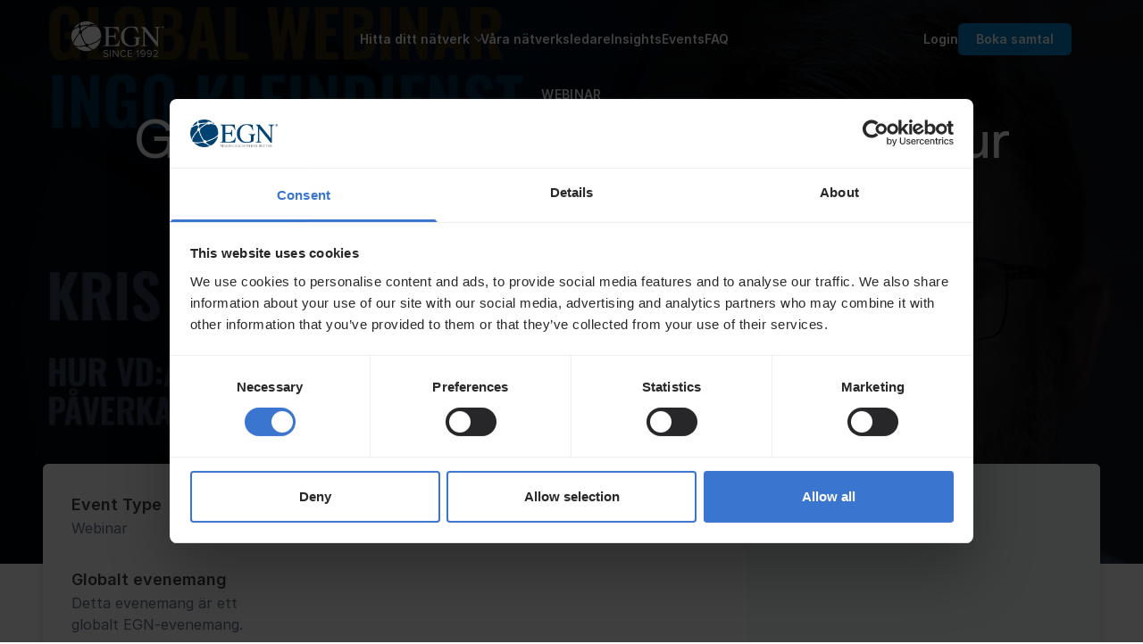

--- FILE ---
content_type: text/html; charset=UTF-8
request_url: https://egn.com/se/events/kris-pa-toppen-hur-vdars-privata-liv-paverkar-foretagsprestationen/
body_size: 29841
content:
<!doctype html>
<html lang="sv-SE" class="scroll-smooth">
<head>
	<meta charset="UTF-8">
<script>
var gform;gform||(document.addEventListener("gform_main_scripts_loaded",function(){gform.scriptsLoaded=!0}),window.addEventListener("DOMContentLoaded",function(){gform.domLoaded=!0}),gform={domLoaded:!1,scriptsLoaded:!1,initializeOnLoaded:function(o){gform.domLoaded&&gform.scriptsLoaded?o():!gform.domLoaded&&gform.scriptsLoaded?window.addEventListener("DOMContentLoaded",o):document.addEventListener("gform_main_scripts_loaded",o)},hooks:{action:{},filter:{}},addAction:function(o,n,r,t){gform.addHook("action",o,n,r,t)},addFilter:function(o,n,r,t){gform.addHook("filter",o,n,r,t)},doAction:function(o){gform.doHook("action",o,arguments)},applyFilters:function(o){return gform.doHook("filter",o,arguments)},removeAction:function(o,n){gform.removeHook("action",o,n)},removeFilter:function(o,n,r){gform.removeHook("filter",o,n,r)},addHook:function(o,n,r,t,i){null==gform.hooks[o][n]&&(gform.hooks[o][n]=[]);var e=gform.hooks[o][n];null==i&&(i=n+"_"+e.length),gform.hooks[o][n].push({tag:i,callable:r,priority:t=null==t?10:t})},doHook:function(n,o,r){var t;if(r=Array.prototype.slice.call(r,1),null!=gform.hooks[n][o]&&((o=gform.hooks[n][o]).sort(function(o,n){return o.priority-n.priority}),o.forEach(function(o){"function"!=typeof(t=o.callable)&&(t=window[t]),"action"==n?t.apply(null,r):r[0]=t.apply(null,r)})),"filter"==n)return r[0]},removeHook:function(o,n,t,i){var r;null!=gform.hooks[o][n]&&(r=(r=gform.hooks[o][n]).filter(function(o,n,r){return!!(null!=i&&i!=o.tag||null!=t&&t!=o.priority)}),gform.hooks[o][n]=r)}});
</script>

	<meta name="viewport" content="width=device-width, initial-scale=1">
	<link rel="profile" href="https://gmpg.org/xfn/11">
	<script type="text/javascript" data-cookieconsent="ignore">
	window.dataLayer = window.dataLayer || [];

	function gtag() {
		dataLayer.push(arguments);
	}

	gtag("consent", "default", {
		ad_personalization: "denied",
		ad_storage: "denied",
		ad_user_data: "denied",
		analytics_storage: "denied",
		functionality_storage: "denied",
		personalization_storage: "denied",
		security_storage: "granted",
		wait_for_update: 500,
	});
	gtag("set", "ads_data_redaction", true);
	</script>
<script type="text/javascript"
		id="Cookiebot"
		src="https://consent.cookiebot.com/uc.js"
		data-implementation="wp"
		data-cbid="543f088e-a129-4391-8b28-e26a82a46bee"
							data-blockingmode="auto"
	></script>
<meta name='robots' content='index, follow, max-image-preview:large, max-snippet:-1, max-video-preview:-1' />

	<title>KRIS PÅ TOPPEN| Hur VD:ars privata liv påverkar företaget</title>
<link data-rocket-prefetch href="https://consent.cookiebot.com" rel="dns-prefetch">
<link data-rocket-prefetch href="https://consentcdn.cookiebot.com" rel="dns-prefetch">
<style id="rocket-critical-css">ul{box-sizing:border-box}:root{--wp--preset--font-size--normal:16px;--wp--preset--font-size--huge:42px}div{box-sizing:border-box}*,:after,:before{box-sizing:border-box;border:0 solid #e5e7eb}:after,:before{--tw-content:""}:host,html{line-height:1.5;-webkit-text-size-adjust:100%;-moz-tab-size:4;-o-tab-size:4;tab-size:4;font-family:ui-sans-serif,system-ui,sans-serif,Apple Color Emoji,Segoe UI Emoji,Segoe UI Symbol,Noto Color Emoji;font-feature-settings:normal;font-variation-settings:normal}body{margin:0;line-height:inherit}h1,h2,h3,h4{font-size:inherit;font-weight:inherit}a{color:inherit;text-decoration:inherit}strong{font-weight:bolder}button,input{font-family:inherit;font-feature-settings:inherit;font-variation-settings:inherit;font-size:100%;font-weight:inherit;line-height:inherit;color:inherit;margin:0;padding:0}button{text-transform:none}[type=button],[type=submit],button{-webkit-appearance:button;background-color:initial;background-image:none}:-moz-focusring{outline:auto}:-moz-ui-invalid{box-shadow:none}::-webkit-inner-spin-button,::-webkit-outer-spin-button{height:auto}::-webkit-search-decoration{-webkit-appearance:none}::-webkit-file-upload-button{-webkit-appearance:button;font:inherit}h1,h2,h3,h4,p{margin:0}ul{list-style:none;margin:0;padding:0}input::-moz-placeholder{opacity:1;color:#9ca3af}img,svg{display:block;vertical-align:middle}img{max-width:100%;height:auto}*,::backdrop,:after,:before{--tw-border-spacing-x:0;--tw-border-spacing-y:0;--tw-translate-x:0;--tw-translate-y:0;--tw-rotate:0;--tw-skew-x:0;--tw-skew-y:0;--tw-scale-x:1;--tw-scale-y:1;--tw-pan-x:;--tw-pan-y:;--tw-pinch-zoom:;--tw-scroll-snap-strictness:proximity;--tw-gradient-from-position:;--tw-gradient-via-position:;--tw-gradient-to-position:;--tw-ordinal:;--tw-slashed-zero:;--tw-numeric-figure:;--tw-numeric-spacing:;--tw-numeric-fraction:;--tw-ring-inset:;--tw-ring-offset-width:0px;--tw-ring-offset-color:#fff;--tw-ring-color:#3b82f680;--tw-ring-offset-shadow:0 0 #0000;--tw-ring-shadow:0 0 #0000;--tw-shadow:0 0 #0000;--tw-shadow-colored:0 0 #0000;--tw-blur:;--tw-brightness:;--tw-contrast:;--tw-grayscale:;--tw-hue-rotate:;--tw-invert:;--tw-saturate:;--tw-sepia:;--tw-drop-shadow:;--tw-backdrop-blur:;--tw-backdrop-brightness:;--tw-backdrop-contrast:;--tw-backdrop-grayscale:;--tw-backdrop-hue-rotate:;--tw-backdrop-invert:;--tw-backdrop-opacity:;--tw-backdrop-saturate:;--tw-backdrop-sepia:}:root{--font-header:"Satoshi",-apple-system,BlinkMacSystemFont,"Segoe UI",Roboto,"Helvetica Neue",Arial,sans-serif;--font-body:"Inter",-apple-system,BlinkMacSystemFont,"Segoe UI",Roboto,"Helvetica Neue",Arial,sans-serif;--font-size-tiny:clamp(0.625rem,0.25vw + 0.5rem,0.75rem);--font-size-xs:clamp(0.75rem,0.5vw + 0.5rem,0.875rem);--font-size-sm:clamp(0.875rem,0.75vw + 0.5rem,1rem);--font-size-base:clamp(1rem,1vw + 1rem,1.125rem);--font-size-md:clamp(1.125rem,1.25vw + 1rem,1.5rem);--font-size-lg:clamp(1.5rem,2vw + 1rem,2rem);--font-size-xl:clamp(2rem,3vw + 1rem,2.5rem);--font-size-h6:clamp(1.125rem,1vw + 0.875rem,1.25rem);--font-size-h5:clamp(1.5rem,2vw + 1rem,2rem);--font-size-h4:clamp(2rem,3vw + 1rem,2.5rem);--font-size-h3:clamp(2.625rem,4vw + 1.25rem,3.5rem);--font-size-h2:clamp(3.5rem,5vw + 1.5rem,4.5rem);--font-size-h1:clamp(4.5rem,6vw + 2rem,6rem);--font-size-display-lg:clamp(6rem,7vw + 2.5rem,8rem);--font-size-display-xl:clamp(8rem,10vw + 3rem,10rem);--font-size-display-xxl:clamp(10rem,12vw + 4rem,12rem);--space-sm:0.75em}body{font-family:var(--font-body);--tw-bg-opacity:1;background-color:rgb(255 255 255/var(--tw-bg-opacity));--tw-text-opacity:1;color:rgb(64 64 64/var(--tw-text-opacity))}h1,h2,h3,h4{font-family:var(--font-header)}.container{margin-left:auto;margin-right:auto;padding-left:1rem;padding-right:1rem}@media (min-width:768px){.container{padding-left:1.5rem;padding-right:1.5rem}}@media (min-width:1024px){.container{padding-left:2rem;padding-right:2rem}}@media (min-width:1280px){.container{padding-left:5rem;padding-right:5rem}}h1{font-size:2.25rem;line-height:2.5rem;font-weight:500;line-height:1;letter-spacing:-.025em}@media (min-width:640px){h1{font-size:3.75rem;line-height:1}}h2{font-size:1.875rem;line-height:2.25rem;font-weight:500;line-height:1;letter-spacing:-.025em}@media (min-width:640px){h2{font-size:3rem;line-height:1}}h3{font-size:1.5rem;line-height:2rem;font-weight:500;line-height:1;letter-spacing:-.025em}@media (min-width:640px){h3{font-size:1.875rem;line-height:2.25rem}}h4{font-weight:500;line-height:1;letter-spacing:-.025em}@media (min-width:640px){h4{font-size:1.25rem;line-height:1.75rem}}.preheader{margin-bottom:.5rem;font-size:.875rem;line-height:1.25rem;font-weight:600;text-transform:uppercase;letter-spacing:.025em}.preheader{--tw-text-opacity:1;color:rgb(2 132 199/var(--tw-text-opacity))}.btn{display:inline-flex;justify-content:center;border-radius:.375rem;font-weight:600;line-height:1.5rem;--tw-shadow:0 1px 2px 0 #0000000d;--tw-shadow-colored:0 1px 2px 0 var(--tw-shadow-color);box-shadow:var(--tw-ring-offset-shadow,0 0 #0000),var(--tw-ring-shadow,0 0 #0000),var(--tw-shadow)}.btn--base{font-size:.875rem;line-height:1.25rem}.btn--base{padding:.5rem 1.25rem}.btn--primary{--tw-bg-opacity:1;background-color:rgb(2 132 199/var(--tw-bg-opacity));--tw-text-opacity:1;color:rgb(255 255 255/var(--tw-text-opacity))}.breadcrumbs{display:inline-flex;align-items:center;font-size:.875rem;line-height:1.25rem;--tw-text-opacity:1;color:rgb(148 163 184/var(--tw-text-opacity))}.container{width:100%}@media (min-width:640px){.container{max-width:640px}}@media (min-width:768px){.container{max-width:768px}}@media (min-width:1024px){.container{max-width:1024px}}@media (min-width:1280px){.container{max-width:1280px}}.prose{color:var(--tw-prose-body);max-width:true}.prose{--tw-prose-body:#374151;--tw-prose-headings:#111827;--tw-prose-lead:#4b5563;--tw-prose-links:#111827;--tw-prose-bold:#111827;--tw-prose-counters:#6b7280;--tw-prose-bullets:#d1d5db;--tw-prose-hr:#e5e7eb;--tw-prose-quotes:#111827;--tw-prose-quote-borders:#e5e7eb;--tw-prose-captions:#6b7280;--tw-prose-kbd:#111827;--tw-prose-kbd-shadows:17 24 39;--tw-prose-code:#111827;--tw-prose-pre-code:#e5e7eb;--tw-prose-pre-bg:#1f2937;--tw-prose-th-borders:#d1d5db;--tw-prose-td-borders:#e5e7eb;--tw-prose-invert-body:#d1d5db;--tw-prose-invert-headings:#fff;--tw-prose-invert-lead:#9ca3af;--tw-prose-invert-links:#fff;--tw-prose-invert-bold:#fff;--tw-prose-invert-counters:#9ca3af;--tw-prose-invert-bullets:#4b5563;--tw-prose-invert-hr:#374151;--tw-prose-invert-quotes:#f3f4f6;--tw-prose-invert-quote-borders:#374151;--tw-prose-invert-captions:#9ca3af;--tw-prose-invert-kbd:#fff;--tw-prose-invert-kbd-shadows:255 255 255;--tw-prose-invert-code:#fff;--tw-prose-invert-pre-code:#d1d5db;--tw-prose-invert-pre-bg:#00000080;--tw-prose-invert-th-borders:#4b5563;--tw-prose-invert-td-borders:#374151;font-size:1rem;line-height:1.75}.prose-neutral{--tw-prose-body:#404040;--tw-prose-headings:#171717;--tw-prose-lead:#525252;--tw-prose-links:#171717;--tw-prose-bold:#171717;--tw-prose-counters:#737373;--tw-prose-bullets:#d4d4d4;--tw-prose-hr:#e5e5e5;--tw-prose-quotes:#171717;--tw-prose-quote-borders:#e5e5e5;--tw-prose-captions:#737373;--tw-prose-kbd:#171717;--tw-prose-kbd-shadows:23 23 23;--tw-prose-code:#171717;--tw-prose-pre-code:#e5e5e5;--tw-prose-pre-bg:#262626;--tw-prose-th-borders:#d4d4d4;--tw-prose-td-borders:#e5e5e5;--tw-prose-invert-body:#d4d4d4;--tw-prose-invert-headings:#fff;--tw-prose-invert-lead:#a3a3a3;--tw-prose-invert-links:#fff;--tw-prose-invert-bold:#fff;--tw-prose-invert-counters:#a3a3a3;--tw-prose-invert-bullets:#525252;--tw-prose-invert-hr:#404040;--tw-prose-invert-quotes:#f5f5f5;--tw-prose-invert-quote-borders:#404040;--tw-prose-invert-captions:#a3a3a3;--tw-prose-invert-kbd:#fff;--tw-prose-invert-kbd-shadows:255 255 255;--tw-prose-invert-code:#fff;--tw-prose-invert-pre-code:#d4d4d4;--tw-prose-invert-pre-bg:#00000080;--tw-prose-invert-th-borders:#525252;--tw-prose-invert-td-borders:#404040}:root{--swiper-theme-color:#404040}:host{position:relative;display:block;margin-left:auto;margin-right:auto;z-index:1}:root{--swiper-navigation-size:44px}.sr-only{position:absolute;width:1px;height:1px;padding:0;margin:-1px;overflow:hidden;clip:rect(0,0,0,0);white-space:nowrap;border-width:0}.fixed{position:fixed}.absolute{position:absolute}.relative{position:relative}.inset-x-0{left:0;right:0}.bottom-0{bottom:0}.left-0{left:0}.top-0{top:0}.z-10{z-index:10}.z-50{z-index:50}.-m-1\.5{margin:-.375rem}.-m-2\.5{margin:-.625rem}.mx-auto{margin-left:auto;margin-right:auto}.mb-4{margin-bottom:1rem}.mt-2{margin-top:.5rem}.mt-6{margin-top:1.5rem}.block{display:block}.inline-block{display:inline-block}.flex{display:flex}.inline-flex{display:inline-flex}.grid{display:grid}.size-\[64px\]{width:64px;height:64px}.h-1\/2{height:50%}.h-10{height:2.5rem}.h-5{height:1.25rem}.h-6{height:1.5rem}.min-h-\[50dvh\]{min-height:50dvh}.w-5{width:1.25rem}.w-6{width:1.5rem}.w-auto{width:auto}.w-full{width:100%}.max-w-5xl{max-width:64rem}.max-w-none{max-width:none}.max-w-prose{max-width:65ch}.flex-1{flex:1 1 0%}.flex-none{flex:none}.flex-grow{flex-grow:1}.origin-top-left{transform-origin:top left}.flex-col{flex-direction:column}.flex-wrap{flex-wrap:wrap}.items-center{align-items:center}.justify-start{justify-content:flex-start}.justify-end{justify-content:flex-end}.justify-center{justify-content:center}.justify-between{justify-content:space-between}.gap-12{gap:3rem}.gap-2{gap:.5rem}.gap-4{gap:1rem}.gap-6{gap:1.5rem}.gap-8{gap:2rem}.gap-x-1{-moz-column-gap:.25rem;column-gap:.25rem}.gap-y-4{row-gap:1rem}.gap-y-6{row-gap:1.5rem}.overflow-hidden{overflow:hidden}.scroll-smooth{scroll-behavior:smooth}.text-balance{text-wrap:balance}.rounded-full{border-radius:9999px}.rounded-md{border-radius:.375rem}.border-slate-200{--tw-border-opacity:1;border-color:rgb(226 232 240/var(--tw-border-opacity))}.bg-slate-50{--tw-bg-opacity:1;background-color:rgb(248 250 252/var(--tw-bg-opacity))}.bg-slate-700{--tw-bg-opacity:1;background-color:rgb(51 65 85/var(--tw-bg-opacity))}.bg-white{--tw-bg-opacity:1;background-color:rgb(255 255 255/var(--tw-bg-opacity))}.bg-cover{background-size:cover}.bg-center{background-position:50%}.bg-no-repeat{background-repeat:no-repeat}.object-cover{-o-object-fit:cover;object-fit:cover}.p-1\.5{padding:.375rem}.p-2\.5{padding:.625rem}.p-4{padding:1rem}.p-8{padding:2rem}.px-4{padding-left:1rem;padding-right:1rem}.py-12{padding-top:3rem;padding-bottom:3rem}.py-2{padding-top:.5rem;padding-bottom:.5rem}.py-6{padding-top:1.5rem;padding-bottom:1.5rem}.pb-20{padding-bottom:5rem}.pb-4{padding-bottom:1rem}.pt-24{padding-top:6rem}.text-left{text-align:left}.text-center{text-align:center}.text-2xl{font-size:1.5rem;line-height:2rem}.text-base{font-size:1rem;line-height:1.5rem}.text-lg{font-size:1.125rem;line-height:1.75rem}.text-sm{font-size:.875rem;line-height:1.25rem}.font-semibold{font-weight:600}.leading-6{line-height:1.5rem}.text-gray-400{--tw-text-opacity:1;color:rgb(156 163 175/var(--tw-text-opacity))}.text-gray-700{--tw-text-opacity:1;color:rgb(55 65 81/var(--tw-text-opacity))}.text-slate-200{--tw-text-opacity:1;color:rgb(226 232 240/var(--tw-text-opacity))}.text-slate-500{--tw-text-opacity:1;color:rgb(100 116 139/var(--tw-text-opacity))}.text-slate-600{--tw-text-opacity:1;color:rgb(71 85 105/var(--tw-text-opacity))}.text-white{--tw-text-opacity:1;color:rgb(255 255 255/var(--tw-text-opacity))}.bg-blend-multiply{background-blend-mode:multiply}.shadow-lg{box-shadow:var(--tw-ring-offset-shadow,0 0 #0000),var(--tw-ring-shadow,0 0 #0000),var(--tw-shadow)}.shadow-lg{--tw-shadow:0 10px 15px -3px #0000001a,0 4px 6px -4px #0000001a;--tw-shadow-colored:0 10px 15px -3px var(--tw-shadow-color),0 4px 6px -4px var(--tw-shadow-color)}.ring-1{--tw-ring-offset-shadow:var(--tw-ring-inset) 0 0 0 var(--tw-ring-offset-width) var(--tw-ring-offset-color);--tw-ring-shadow:var(--tw-ring-inset) 0 0 0 calc(1px + var(--tw-ring-offset-width)) var(--tw-ring-color)}.ring-1,.ring-2{box-shadow:var(--tw-ring-offset-shadow),var(--tw-ring-shadow),var(--tw-shadow,0 0 #0000)}.ring-2{--tw-ring-offset-shadow:var(--tw-ring-inset) 0 0 0 var(--tw-ring-offset-width) var(--tw-ring-offset-color);--tw-ring-shadow:var(--tw-ring-inset) 0 0 0 calc(2px + var(--tw-ring-offset-width)) var(--tw-ring-color)}.ring-sky-500{--tw-ring-opacity:1;--tw-ring-color:rgb(14 165 233/var(--tw-ring-opacity))}.ring-white{--tw-ring-opacity:1;--tw-ring-color:rgb(255 255 255/var(--tw-ring-opacity))}.ring-opacity-5{--tw-ring-opacity:0.05}@media (min-width:640px){.sm\:grid-cols-2{grid-template-columns:repeat(2,minmax(0,1fr))}.sm\:gap-6{gap:1.5rem}}@media (min-width:768px){.md\:gap-x-2{-moz-column-gap:.5rem;column-gap:.5rem}}@media (min-width:1024px){.lg\:absolute{position:absolute}.lg\:col-span-5{grid-column:span 5/span 5}.lg\:col-span-7{grid-column:span 7/span 7}.lg\:hidden{display:none}.lg\:w-4\/12{width:33.333333%}.lg\:w-56{width:14rem}.lg\:w-8\/12{width:66.666667%}.lg\:w-auto{width:auto}.lg\:flex-none{flex:none}.lg\:grid-cols-12{grid-template-columns:repeat(12,minmax(0,1fr))}.lg\:grid-cols-3{grid-template-columns:repeat(3,minmax(0,1fr))}.lg\:flex-row{flex-direction:row}.lg\:flex-col{flex-direction:column}.lg\:flex-nowrap{flex-wrap:nowrap}.lg\:items-center{align-items:center}.lg\:justify-end{justify-content:flex-end}.lg\:gap-0{gap:0}.lg\:gap-8{gap:2rem}.lg\:gap-x-6{-moz-column-gap:1.5rem;column-gap:1.5rem}.lg\:bg-white{--tw-bg-opacity:1;background-color:rgb(255 255 255/var(--tw-bg-opacity))}.lg\:shadow-lg{--tw-shadow:0 10px 15px -3px #0000001a,0 4px 6px -4px #0000001a;--tw-shadow-colored:0 10px 15px -3px var(--tw-shadow-color),0 4px 6px -4px var(--tw-shadow-color);box-shadow:var(--tw-ring-offset-shadow,0 0 #0000),var(--tw-ring-shadow,0 0 #0000),var(--tw-shadow)}}.elementor *,.elementor :after,.elementor :before{box-sizing:border-box}.elementor-element{--flex-direction:initial;--flex-wrap:initial;--justify-content:initial;--align-items:initial;--align-content:initial;--gap:initial;--flex-basis:initial;--flex-grow:initial;--flex-shrink:initial;--order:initial;--align-self:initial;flex-basis:var(--flex-basis);flex-grow:var(--flex-grow);flex-shrink:var(--flex-shrink);order:var(--order);align-self:var(--align-self)}:root{--page-title-display:block}.elementor-section{position:relative}.elementor-section .elementor-container{display:flex;margin-right:auto;margin-left:auto;position:relative}@media (max-width:1024px){.elementor-section .elementor-container{flex-wrap:wrap}}.elementor-section.elementor-section-boxed>.elementor-container{max-width:1140px}.elementor-widget-wrap{position:relative;width:100%;flex-wrap:wrap;align-content:flex-start}.elementor:not(.elementor-bc-flex-widget) .elementor-widget-wrap{display:flex}.elementor-widget-wrap>.elementor-element{width:100%}.elementor-widget{position:relative}.elementor-widget:not(:last-child){margin-bottom:20px}.elementor-column{position:relative;min-height:1px;display:flex}.elementor-column-gap-default>.elementor-column>.elementor-element-populated{padding:10px}@media (min-width:768px){.elementor-column.elementor-col-100{width:100%}}@media (max-width:767px){.elementor-column{width:100%}}.elementor-element{--swiper-theme-color:#000;--swiper-navigation-size:44px;--swiper-pagination-bullet-size:6px;--swiper-pagination-bullet-horizontal-gap:6px}.elementor-heading-title{padding:0;margin:0;line-height:1}:root{--swiper-theme-color:#007aff}:root{--swiper-navigation-size:44px}.elementor-kit-13{--e-global-color-primary:#6EC1E4;--e-global-color-secondary:#54595F;--e-global-color-text:#7A7A7A;--e-global-color-accent:#61CE70;--e-global-color-7653363b:#4054B2;--e-global-color-cf0b3d7:#23A455;--e-global-color-630a9247:#000;--e-global-color-422529d4:#FFF;--e-global-color-7510d43c:#020101;--e-global-color-55149b32:#5AC6E9;--e-global-color-e7c4752:#6EC1E4;--e-global-color-9e7cd0a:#184470;--e-global-color-534f003:#E1E3EA;--e-global-typography-primary-font-family:"Roboto";--e-global-typography-primary-font-weight:600;--e-global-typography-secondary-font-family:"Roboto Slab";--e-global-typography-secondary-font-weight:400;--e-global-typography-text-font-family:"Roboto";--e-global-typography-text-font-weight:400;--e-global-typography-accent-font-family:"Roboto";--e-global-typography-accent-font-weight:500}.elementor-kit-13 button,.elementor-kit-13 input[type="submit"]{border-style:solid;border-color:#FFFFFF}.elementor-section.elementor-section-boxed>.elementor-container{max-width:1140px}.elementor-widget:not(:last-child){margin-block-end:20px}.elementor-element{--widgets-spacing:20px 20px}@media (max-width:1024px){.elementor-section.elementor-section-boxed>.elementor-container{max-width:1024px}}@media (max-width:767px){.elementor-section.elementor-section-boxed>.elementor-container{max-width:767px}}.gform_wrapper ul.gform_fields li.gfield{padding-right:0!important}[data-elementor-type=popup]:not(.elementor-edit-area){display:none}.elementor-1800 .elementor-element.elementor-element-1293a9be{margin-top:0px;margin-bottom:20px}.elementor-1800 .elementor-element.elementor-element-1e801fa6{border-style:solid;border-width:0px 0px 0px 2px;border-color:#6EC1E4}.elementor-1800 .elementor-element.elementor-element-7c11c93c>.elementor-widget-wrap>.elementor-widget:not(.elementor-widget__width-auto):not(.elementor-widget__width-initial):not(:last-child):not(.elementor-absolute){margin-bottom:5px}.elementor-1800 .elementor-element.elementor-element-53cba24b .elementor-heading-title{color:#020101;font-family:"Raleway";font-weight:200;text-transform:uppercase}.elementor-1800 .elementor-element.elementor-element-b6764a2 .elementor-heading-title{color:#020101}.elementor-1800 .elementor-element.elementor-element-28b19d61{margin-top:0px;margin-bottom:50px}.elementor-1800 .elementor-element.elementor-element-6bfd4e89>.elementor-element-populated{padding:0% 0% 0% 0%}.elementor-1800 .elementor-element.elementor-element-6bfac97d{font-family:"Roboto";font-size:16px;font-weight:400}.elementor-1800 .elementor-element.elementor-element-3cef0a6 .pp-gravity-form .gfield_label{margin-bottom:0px}.elementor-1800 .elementor-element.elementor-element-3cef0a6 .pp-gravity-form .gform_wrapper input:not([type=radio]):not([type=checkbox]):not([type=submit]):not([type=button]):not([type=image]):not([type=file]){background-color:#FBFBFB;padding:10px 10px 10px 10px;border-style:solid;border-color:#E3E3E3}.elementor-1800 .elementor-element.elementor-element-3cef0a6 .pp-gravity-form .gform_wrapper input:not([type=radio]):not([type=checkbox]):not([type=submit]):not([type=button]):not([type=image]):not([type=file]){width:100%}.elementor-1800 .elementor-element.elementor-element-3cef0a6 .pp-gravity-form .gform_footer{justify-content:flex-start}.elementor-1800 .elementor-element.elementor-element-3cef0a6 .pp-gravity-form .gform_footer input[type="submit"]{background-color:var(--e-global-color-e7c4752)}.elementor-1800 .elementor-element.elementor-element-3cef0a6 .pp-gravity-form .gform_footer input[type="submit"]{padding:12px 24px 12px 24px;margin-top:8px;font-weight:bold;text-transform:uppercase;letter-spacing:1px}@media (max-width:1024px){.elementor-1800 .elementor-element.elementor-element-6bfd4e89>.elementor-element-populated{padding:10px 10px 10px 10px}}.gform-theme--foundation *{box-sizing:border-box}.gform-theme--foundation .gfield input{max-inline-size:100%}.gform-theme--foundation .gform_hidden{display:none}.gform-theme--framework *{box-sizing:border-box}.gform-theme--framework *{box-sizing:border-box}.gform_legacy_markup_wrapper{margin-bottom:16px;margin-top:16px;max-width:100%}.gform_legacy_markup_wrapper form{text-align:left;max-width:100%;margin:0 auto}.gform_legacy_markup_wrapper *,.gform_legacy_markup_wrapper :after,.gform_legacy_markup_wrapper :before{box-sizing:border-box!important}.gform_legacy_markup_wrapper input:not([type=radio]):not([type=checkbox]):not([type=submit]):not([type=button]):not([type=image]):not([type=file]){font-size:inherit;font-family:inherit;padding:5px 4px;letter-spacing:normal}.gform_legacy_markup_wrapper ul.gform_fields{margin:0!important;list-style-type:none;display:block}.gform_legacy_markup_wrapper ul{text-indent:0}.gform_legacy_markup_wrapper form li,.gform_legacy_markup_wrapper li{margin-left:0!important;list-style-type:none!important;list-style-image:none!important;list-style:none!important;overflow:visible}.gform_legacy_markup_wrapper ul li.gfield{clear:both}.gform_legacy_markup_wrapper ul li:after,.gform_legacy_markup_wrapper ul li:before,.gform_legacy_markup_wrapper ul.gform_fields{padding:0;margin:0;overflow:visible}.gform_legacy_markup_wrapper label.gfield_label{font-weight:700;font-size:inherit}.gform_legacy_markup_wrapper .top_label .gfield_label{display:-moz-inline-stack;display:inline-block;line-height:1.3;clear:both}body .gform_legacy_markup_wrapper .top_label div.ginput_container{margin-top:8px}.gform_legacy_markup_wrapper input.medium{width:100%}.gform_legacy_markup_wrapper .gform_footer{padding:16px 0 10px 0;margin:16px 0 0 0;clear:both;width:100%}.gform_legacy_markup_wrapper .gform_footer input.button,.gform_legacy_markup_wrapper .gform_footer input[type=submit]{font-size:1em;width:100%;margin:0 0 16px 0}.gform_legacy_markup_wrapper .gform_hidden,.gform_legacy_markup_wrapper input.gform_hidden,.gform_legacy_markup_wrapper input[type=hidden]{display:none!important;max-height:1px!important;overflow:hidden}body .gform_legacy_markup_wrapper ul li.gfield{margin-top:16px;padding-top:0}@media only screen and (max-width:641px){.gform_legacy_markup_wrapper input:not([type=radio]):not([type=checkbox]):not([type=image]):not([type=file]){line-height:2;min-height:2rem}}@media only screen and (min-width:641px){.gform_legacy_markup_wrapper .gform_body{width:100%}.gform_legacy_markup_wrapper .top_label input.medium{width:calc(50% - 8px)}.gform_legacy_markup_wrapper .gform_footer input.button,.gform_legacy_markup_wrapper .gform_footer input[type=submit]{display:-moz-inline-stack;display:inline-block}.gform_legacy_markup_wrapper .gform_footer input.button,.gform_legacy_markup_wrapper .gform_footer input[type=submit]{font-size:1em;width:auto;margin:0 16px 0 0}.gform_legacy_markup_wrapper ul.gform_fields li.gfield{padding-right:16px}}.gform_legacy_markup_wrapper.gf_browser_chrome ul li:after,.gform_legacy_markup_wrapper.gf_browser_chrome ul li:before{content:none}.pp-contact-form input[type=email]{background:#fff;-webkit-box-shadow:none;box-shadow:none;float:none;height:auto;margin:0;outline:0;width:auto}.pp-contact-form input[type=submit]{border:0;float:none;height:auto;margin:0;padding:10px 20px;width:auto}.pp-gravity-form .gform_wrapper .gform_footer{margin:0;padding:0}.pp-gravity-form .gform_wrapper .gform_footer input.button,.pp-gravity-form .gform_wrapper .gform_footer input[type=submit]{margin:0}.pp-gravity-form .gform_footer input[type=submit]{background:#428bca;border:none;color:#fff;display:inline-block;padding:10px 15px}</style><link rel="preload" data-rocket-preload as="image" href="https://egn.com/se/wp-content/uploads/sites/6/2024/01/inspiration_homepage_kopia-uppstyrd-15.jpg" fetchpriority="high">
	<meta name="description" content="Utforska VD:ars personliga och professionella världar med Ingo Kleindienst. Få insikter om privatlivets påverkan på företagsprestationer. Anmäl dig" />
	<link rel="canonical" href="https://egn.com/se/events/kris-pa-toppen-hur-vdars-privata-liv-paverkar-foretagsprestationen/" />
	<meta property="og:locale" content="sv_SE" />
	<meta property="og:type" content="article" />
	<meta property="og:title" content="EGN Global Webinar: Kris på toppen - Hur VD:ars privata liv påverkar företagetsprestationen" />
	<meta property="og:description" content="I detta webbinarium kommer vi att fördjupa oss i den fascinerande skärningspunkten mellan VD:ars personliga och professionella liv, med fokus på hur stora händelser i det privata livet – såsom skilsmässor – påverkar företags ekonomiska prestation." />
	<meta property="og:url" content="https://egn.com/se/events/kris-pa-toppen-hur-vdars-privata-liv-paverkar-foretagsprestationen/" />
	<meta property="og:site_name" content="EGN Sverige" />
	<meta property="article:publisher" content="https://www.facebook.com/egnsverige/" />
	<meta property="article:modified_time" content="2024-12-19T11:39:00+00:00" />
	<meta property="og:image" content="https://egn.com/se/wp-content/uploads/sites/6/2024/01/inspiration_homepage_kopia-uppstyrd-15.jpg" />
	<meta property="og:image:width" content="1090" />
	<meta property="og:image:height" content="722" />
	<meta property="og:image:type" content="image/jpeg" />
	<meta name="twitter:card" content="summary_large_image" />
	<meta name="twitter:title" content="Global Webinar: Kris på toppen - Hur vd:ars privata liv påverkar företagetsprestationen" />
	<meta name="twitter:label1" content="Beräknad lästid" />
	<meta name="twitter:data1" content="2 minuter" />
	<script type="application/ld+json" class="yoast-schema-graph">{"@context":"https://schema.org","@graph":[{"@type":"WebPage","@id":"https://egn.com/se/events/kris-pa-toppen-hur-vdars-privata-liv-paverkar-foretagsprestationen/","url":"https://egn.com/se/events/kris-pa-toppen-hur-vdars-privata-liv-paverkar-foretagsprestationen/","name":"KRIS PÅ TOPPEN| Hur VD:ars privata liv påverkar företaget","isPartOf":{"@id":"https://egn.com/se/#website"},"primaryImageOfPage":{"@id":"https://egn.com/se/events/kris-pa-toppen-hur-vdars-privata-liv-paverkar-foretagsprestationen/#primaryimage"},"image":{"@id":"https://egn.com/se/events/kris-pa-toppen-hur-vdars-privata-liv-paverkar-foretagsprestationen/#primaryimage"},"thumbnailUrl":"https://egn.com/se/wp-content/uploads/sites/6/2024/01/inspiration_homepage_kopia-uppstyrd-15.jpg","datePublished":"2024-01-01T14:37:43+00:00","dateModified":"2024-12-19T11:39:00+00:00","description":"Utforska VD:ars personliga och professionella världar med Ingo Kleindienst. Få insikter om privatlivets påverkan på företagsprestationer. Anmäl dig","breadcrumb":{"@id":"https://egn.com/se/events/kris-pa-toppen-hur-vdars-privata-liv-paverkar-foretagsprestationen/#breadcrumb"},"inLanguage":"sv-SE","potentialAction":[{"@type":"ReadAction","target":["https://egn.com/se/events/kris-pa-toppen-hur-vdars-privata-liv-paverkar-foretagsprestationen/"]}]},{"@type":"ImageObject","inLanguage":"sv-SE","@id":"https://egn.com/se/events/kris-pa-toppen-hur-vdars-privata-liv-paverkar-foretagsprestationen/#primaryimage","url":"https://egn.com/se/wp-content/uploads/sites/6/2024/01/inspiration_homepage_kopia-uppstyrd-15.jpg","contentUrl":"https://egn.com/se/wp-content/uploads/sites/6/2024/01/inspiration_homepage_kopia-uppstyrd-15.jpg","width":1090,"height":722},{"@type":"BreadcrumbList","@id":"https://egn.com/se/events/kris-pa-toppen-hur-vdars-privata-liv-paverkar-foretagsprestationen/#breadcrumb","itemListElement":[{"@type":"ListItem","position":1,"name":"Hem","item":"https://egn.com/se/"},{"@type":"ListItem","position":2,"name":"Events","item":"https://egn.com/se/events/"},{"@type":"ListItem","position":3,"name":"Global Webinar: Kris på toppen &#8211; &hellip;"}]},{"@type":"WebSite","@id":"https://egn.com/se/#website","url":"https://egn.com/se/","name":"EGN Sverige","description":"Professionella nätverk för ledare och specialister","publisher":{"@id":"https://egn.com/se/#organization"},"potentialAction":[{"@type":"SearchAction","target":{"@type":"EntryPoint","urlTemplate":"https://egn.com/se/?s={search_term_string}"},"query-input":{"@type":"PropertyValueSpecification","valueRequired":true,"valueName":"search_term_string"}}],"inLanguage":"sv-SE"},{"@type":"Organization","@id":"https://egn.com/se/#organization","name":"EGN Sverige","alternateName":"EGN","url":"https://egn.com/se/","logo":{"@type":"ImageObject","inLanguage":"sv-SE","@id":"https://egn.com/se/#/schema/logo/image/","url":"https://egn.com/se/wp-content/uploads/sites/6/2020/04/EGN-new.png","contentUrl":"https://egn.com/se/wp-content/uploads/sites/6/2020/04/EGN-new.png","width":500,"height":238,"caption":"EGN Sverige"},"image":{"@id":"https://egn.com/se/#/schema/logo/image/"},"sameAs":["https://www.facebook.com/egnsverige/","https://www.instagram.com/egnsverige","https://www.linkedin.com/company/executives-global-network"],"description":"EGN Sverige är Sveriges största kompetensnätverk för chefer och ledare som vill utveckla sitt ledarskap. Vi jobbar för att chefer och ledare tillsammans ska utvecklas och hjälpa varandra med de utmaningar som man stöter på i sin profession.","email":"info@egn.se","telephone":"+468210722","vatID":"556739-7905"}]}</script>


<link rel='dns-prefetch' href='//consent.cookiebot.com' />
<link rel='dns-prefetch' href='//consentcdn.cookiebot.com' />

<link rel='preconnect' href='https://consent.cookiebot.com' />
<link rel='preconnect' href='https://consentcdn.cookiebot.com' />
<link rel="alternate" type="application/rss+xml" title="EGN Sverige &raquo; Webbflöde" href="https://egn.com/se/feed/" />
<link rel="alternate" type="application/rss+xml" title="EGN Sverige &raquo; kommentarsflöde" href="https://egn.com/se/comments/feed/" />
<link rel="alternate" title="oEmbed (JSON)" type="application/json+oembed" href="https://egn.com/se/wp-json/oembed/1.0/embed?url=https%3A%2F%2Fegn.com%2Fse%2Fevents%2Fkris-pa-toppen-hur-vdars-privata-liv-paverkar-foretagsprestationen%2F" />
<link rel="alternate" title="oEmbed (XML)" type="text/xml+oembed" href="https://egn.com/se/wp-json/oembed/1.0/embed?url=https%3A%2F%2Fegn.com%2Fse%2Fevents%2Fkris-pa-toppen-hur-vdars-privata-liv-paverkar-foretagsprestationen%2F&#038;format=xml" />
<style id='wp-img-auto-sizes-contain-inline-css'>
img:is([sizes=auto i],[sizes^="auto," i]){contain-intrinsic-size:3000px 1500px}
/*# sourceURL=wp-img-auto-sizes-contain-inline-css */
</style>
<link data-minify="1" rel='preload'  href='https://egn.com/se/wp-content/cache/min/6/se/wp-content/plugins/helpie-faq/assets/bundles/main.app.css?ver=1769091630' data-rocket-async="style" as="style" onload="this.onload=null;this.rel='stylesheet'" onerror="this.removeAttribute('data-rocket-async')"  media='all' />
<link data-minify="1" rel='preload'  href='https://egn.com/se/wp-content/cache/min/6/se/wp-content/plugins/footer-mega-grid-columns/assets/css/fmgc-css.css?ver=1769091630' data-rocket-async="style" as="style" onload="this.onload=null;this.rel='stylesheet'" onerror="this.removeAttribute('data-rocket-async')"  media='all' />
<link data-minify="1" rel='preload'  href='https://egn.com/se/wp-content/cache/min/6/se/wp-content/plugins/testimonial-rotator/testimonial-rotator-style.css?ver=1769091630' data-rocket-async="style" as="style" onload="this.onload=null;this.rel='stylesheet'" onerror="this.removeAttribute('data-rocket-async')"  media='all' />
<link data-minify="1" rel='preload'  href='https://egn.com/se/wp-content/cache/min/6/se/wp-content/plugins/elementor/assets/lib/font-awesome/css/font-awesome.min.css?ver=1769091630' data-rocket-async="style" as="style" onload="this.onload=null;this.rel='stylesheet'" onerror="this.removeAttribute('data-rocket-async')"  media='all' />
<link data-minify="1" rel='preload'  href='https://egn.com/se/wp-content/cache/min/6/se/wp-content/themes/egn-a-better-path/style.css?ver=1769091630' data-rocket-async="style" as="style" onload="this.onload=null;this.rel='stylesheet'" onerror="this.removeAttribute('data-rocket-async')"  media='all' />
<link data-minify="1" rel='preload'  href='https://egn.com/se/wp-content/cache/min/6/se/wp-content/plugins/elementor/assets/lib/eicons/css/elementor-icons.min.css?ver=1769091750' data-rocket-async="style" as="style" onload="this.onload=null;this.rel='stylesheet'" onerror="this.removeAttribute('data-rocket-async')"  media='all' />
<link rel='preload'  href='https://egn.com/se/wp-content/plugins/elementor/assets/css/frontend.min.css?ver=3.28.3' data-rocket-async="style" as="style" onload="this.onload=null;this.rel='stylesheet'" onerror="this.removeAttribute('data-rocket-async')"  media='all' />
<link rel='preload'  href='https://egn.com/se/wp-content/uploads/sites/6/elementor/css/post-13.css?ver=1743754898' data-rocket-async="style" as="style" onload="this.onload=null;this.rel='stylesheet'" onerror="this.removeAttribute('data-rocket-async')"  media='all' />
<link rel='preload'  href='https://egn.com/se/wp-content/plugins/elementor-pro/assets/css/frontend.min.css?ver=3.13.2' data-rocket-async="style" as="style" onload="this.onload=null;this.rel='stylesheet'" onerror="this.removeAttribute('data-rocket-async')"  media='all' />
<link rel='preload'  href='https://egn.com/se/wp-content/plugins/powerpack-lite-for-elementor/assets/css/min/tooltip.min.css?ver=2.9.1' data-rocket-async="style" as="style" onload="this.onload=null;this.rel='stylesheet'" onerror="this.removeAttribute('data-rocket-async')"  media='all' />
<link rel='preload'  href='https://egn.com/se/wp-content/plugins/powerpack-lite-for-elementor/assets/css/min/widget-buttons.min.css?ver=2.9.1' data-rocket-async="style" as="style" onload="this.onload=null;this.rel='stylesheet'" onerror="this.removeAttribute('data-rocket-async')"  media='all' />
<link rel='preload'  href='https://egn.com/se/wp-content/plugins/elementor/assets/css/widget-divider.min.css?ver=3.28.3' data-rocket-async="style" as="style" onload="this.onload=null;this.rel='stylesheet'" onerror="this.removeAttribute('data-rocket-async')"  media='all' />
<link rel='preload'  href='https://egn.com/se/wp-content/uploads/sites/6/elementor/css/post-11231.css?ver=1743757782' data-rocket-async="style" as="style" onload="this.onload=null;this.rel='stylesheet'" onerror="this.removeAttribute('data-rocket-async')"  media='all' />
<link data-minify="1" rel='preload'  href='https://egn.com/se/wp-content/cache/min/6/se/wp-content/plugins/ele-custom-skin/assets/css/ecs-style.css?ver=1769091630' data-rocket-async="style" as="style" onload="this.onload=null;this.rel='stylesheet'" onerror="this.removeAttribute('data-rocket-async')"  media='all' />
<link rel='preload'  href='https://egn.com/se/wp-content/uploads/sites/6/elementor/css/post-852.css?ver=1670583556' data-rocket-async="style" as="style" onload="this.onload=null;this.rel='stylesheet'" onerror="this.removeAttribute('data-rocket-async')"  media='all' />
<link rel='preload'  href='https://egn.com/se/wp-content/uploads/sites/6/elementor/css/post-883.css?ver=1600256063' data-rocket-async="style" as="style" onload="this.onload=null;this.rel='stylesheet'" onerror="this.removeAttribute('data-rocket-async')"  media='all' />
<link rel='preload'  href='https://egn.com/se/wp-content/uploads/sites/6/elementor/css/post-1863.css?ver=1736352320' data-rocket-async="style" as="style" onload="this.onload=null;this.rel='stylesheet'" onerror="this.removeAttribute('data-rocket-async')"  media='all' />
<link rel='preload'  href='https://egn.com/se/wp-content/uploads/sites/6/elementor/css/post-4744.css?ver=1655137998' data-rocket-async="style" as="style" onload="this.onload=null;this.rel='stylesheet'" onerror="this.removeAttribute('data-rocket-async')"  media='all' />
<style id='rocket-lazyload-inline-css'>
.rll-youtube-player{position:relative;padding-bottom:56.23%;height:0;overflow:hidden;max-width:100%;}.rll-youtube-player:focus-within{outline: 2px solid currentColor;outline-offset: 5px;}.rll-youtube-player iframe{position:absolute;top:0;left:0;width:100%;height:100%;z-index:100;background:0 0}.rll-youtube-player img{bottom:0;display:block;left:0;margin:auto;max-width:100%;width:100%;position:absolute;right:0;top:0;border:none;height:auto;-webkit-transition:.4s all;-moz-transition:.4s all;transition:.4s all}.rll-youtube-player img:hover{-webkit-filter:brightness(75%)}.rll-youtube-player .play{height:100%;width:100%;left:0;top:0;position:absolute;background:url(https://egn.com/se/wp-content/plugins/wp-rocket/assets/img/youtube.png) no-repeat center;background-color: transparent !important;cursor:pointer;border:none;}.wp-embed-responsive .wp-has-aspect-ratio .rll-youtube-player{position:absolute;padding-bottom:0;width:100%;height:100%;top:0;bottom:0;left:0;right:0}
/*# sourceURL=rocket-lazyload-inline-css */
</style>
<link data-minify="1" rel='preload'  href='https://egn.com/se/wp-content/cache/min/6/se/wp-content/uploads/sites/6/elementor/google-fonts/css/roboto.css?ver=1769091750' data-rocket-async="style" as="style" onload="this.onload=null;this.rel='stylesheet'" onerror="this.removeAttribute('data-rocket-async')"  media='all' />
<link data-minify="1" rel='preload'  href='https://egn.com/se/wp-content/cache/min/6/se/wp-content/uploads/sites/6/elementor/google-fonts/css/robotoslab.css?ver=1769091750' data-rocket-async="style" as="style" onload="this.onload=null;this.rel='stylesheet'" onerror="this.removeAttribute('data-rocket-async')"  media='all' />
<script id="wp-consent-api-js-extra">
var consent_api = {"consent_type":"optin","waitfor_consent_hook":"","cookie_expiration":"30","cookie_prefix":"wp_consent","services":[]};
//# sourceURL=wp-consent-api-js-extra
</script>
<script src="https://egn.com/se/wp-content/plugins/wp-consent-api/assets/js/wp-consent-api.min.js?ver=2.0.0" id="wp-consent-api-js" data-rocket-defer defer></script>
<script id="cookiebot-wp-consent-level-api-integration-js-extra">
var cookiebot_category_mapping = {"n=1;p=1;s=1;m=1":{"preferences":1,"statistics":1,"statistics-anonymous":0,"marketing":1},"n=1;p=1;s=1;m=0":{"preferences":1,"statistics":1,"statistics-anonymous":1,"marketing":0},"n=1;p=1;s=0;m=1":{"preferences":1,"statistics":0,"statistics-anonymous":0,"marketing":1},"n=1;p=1;s=0;m=0":{"preferences":1,"statistics":0,"statistics-anonymous":0,"marketing":0},"n=1;p=0;s=1;m=1":{"preferences":0,"statistics":1,"statistics-anonymous":0,"marketing":1},"n=1;p=0;s=1;m=0":{"preferences":0,"statistics":1,"statistics-anonymous":0,"marketing":0},"n=1;p=0;s=0;m=1":{"preferences":0,"statistics":0,"statistics-anonymous":0,"marketing":1},"n=1;p=0;s=0;m=0":{"preferences":0,"statistics":0,"statistics-anonymous":0,"marketing":0}};
var cookiebot_consent_type = {"type":"optin"};
//# sourceURL=cookiebot-wp-consent-level-api-integration-js-extra
</script>
<script data-minify="1" src="https://egn.com/se/wp-content/cache/min/6/se/wp-content/plugins/cookiebot/assets/js/frontend/cb_frame/cookiebot-wp-consent-level-api-integration.js?ver=1769091630" id="cookiebot-wp-consent-level-api-integration-js" data-rocket-defer defer></script>
<script id="jquery-core-js-extra">
var pp = {"ajax_url":"https://egn.com/se/wp-admin/admin-ajax.php"};
//# sourceURL=jquery-core-js-extra
</script>
<script src="https://egn.com/se/wp-includes/js/jquery/jquery.min.js?ver=3.7.1" id="jquery-core-js"></script>
<script src="https://egn.com/se/wp-includes/js/jquery/jquery-migrate.min.js?ver=3.4.1" id="jquery-migrate-js" data-rocket-defer defer></script>
<script data-minify="1" src="https://egn.com/se/wp-content/cache/min/6/se/wp-content/plugins/handl-utm-grabber/js/js.cookie.js?ver=1769091630" id="js.cookie-js" data-rocket-defer defer></script>
<script id="handl-utm-grabber-js-extra">
var handl_utm = [];
//# sourceURL=handl-utm-grabber-js-extra
</script>
<script data-minify="1" src="https://egn.com/se/wp-content/cache/min/6/se/wp-content/plugins/handl-utm-grabber/js/handl-utm-grabber.js?ver=1769091630" id="handl-utm-grabber-js" data-rocket-defer defer></script>
<script data-minify="1" src="https://egn.com/se/wp-content/cache/min/6/se/wp-content/plugins/testimonial-rotator/js/jquery.cycletwo.js?ver=1769091630" id="cycletwo-js" data-rocket-defer defer></script>
<script data-minify="1" src="https://egn.com/se/wp-content/cache/min/6/se/wp-content/plugins/testimonial-rotator/js/jquery.cycletwo.addons.js?ver=1769091630" id="cycletwo-addons-js" data-rocket-defer defer></script>
<script id="ecs_ajax_load-js-extra">
var ecs_ajax_params = {"ajaxurl":"https://egn.com/se/wp-admin/admin-ajax.php","posts":"{\"page\":0,\"event\":\"kris-pa-toppen-hur-vdars-privata-liv-paverkar-foretagsprestationen\",\"post_type\":\"event\",\"name\":\"kris-pa-toppen-hur-vdars-privata-liv-paverkar-foretagsprestationen\",\"error\":\"\",\"m\":\"\",\"p\":0,\"post_parent\":\"\",\"subpost\":\"\",\"subpost_id\":\"\",\"attachment\":\"\",\"attachment_id\":0,\"pagename\":\"\",\"page_id\":0,\"second\":\"\",\"minute\":\"\",\"hour\":\"\",\"day\":0,\"monthnum\":0,\"year\":0,\"w\":0,\"category_name\":\"\",\"tag\":\"\",\"cat\":\"\",\"tag_id\":\"\",\"author\":\"\",\"author_name\":\"\",\"feed\":\"\",\"tb\":\"\",\"paged\":0,\"meta_key\":\"\",\"meta_value\":\"\",\"preview\":\"\",\"s\":\"\",\"sentence\":\"\",\"title\":\"\",\"fields\":\"all\",\"menu_order\":\"\",\"embed\":\"\",\"category__in\":[],\"category__not_in\":[],\"category__and\":[],\"post__in\":[],\"post__not_in\":[],\"post_name__in\":[],\"tag__in\":[],\"tag__not_in\":[],\"tag__and\":[],\"tag_slug__in\":[],\"tag_slug__and\":[],\"post_parent__in\":[],\"post_parent__not_in\":[],\"author__in\":[],\"author__not_in\":[],\"search_columns\":[],\"ignore_sticky_posts\":false,\"suppress_filters\":false,\"cache_results\":true,\"update_post_term_cache\":true,\"update_menu_item_cache\":false,\"lazy_load_term_meta\":true,\"update_post_meta_cache\":true,\"posts_per_page\":12,\"nopaging\":false,\"comments_per_page\":\"50\",\"no_found_rows\":false,\"order\":\"DESC\"}"};
//# sourceURL=ecs_ajax_load-js-extra
</script>
<script data-minify="1" src="https://egn.com/se/wp-content/cache/min/6/se/wp-content/plugins/ele-custom-skin/assets/js/ecs_ajax_pagination.js?ver=1769091630" id="ecs_ajax_load-js" data-rocket-defer defer></script>
<script data-minify="1" src="https://egn.com/se/wp-content/cache/min/6/se/wp-content/plugins/ele-custom-skin/assets/js/ecs.js?ver=1769091630" id="ecs-script-js" data-rocket-defer defer></script>
<link rel="https://api.w.org/" href="https://egn.com/se/wp-json/" /><link rel="alternate" title="JSON" type="application/json" href="https://egn.com/se/wp-json/wp/v2/event/11231" /><link rel="EditURI" type="application/rsd+xml" title="RSD" href="https://egn.com/se/xmlrpc.php?rsd" />

<link rel='shortlink' href='https://egn.com/se/?p=11231' />
<style type='text/css'> .ae_data .elementor-editor-element-setting {
            display:none !important;
            }
            </style>			<style>
				.e-con.e-parent:nth-of-type(n+4):not(.e-lazyloaded):not(.e-no-lazyload),
				.e-con.e-parent:nth-of-type(n+4):not(.e-lazyloaded):not(.e-no-lazyload) * {
					background-image: none !important;
				}
				@media screen and (max-height: 1024px) {
					.e-con.e-parent:nth-of-type(n+3):not(.e-lazyloaded):not(.e-no-lazyload),
					.e-con.e-parent:nth-of-type(n+3):not(.e-lazyloaded):not(.e-no-lazyload) * {
						background-image: none !important;
					}
				}
				@media screen and (max-height: 640px) {
					.e-con.e-parent:nth-of-type(n+2):not(.e-lazyloaded):not(.e-no-lazyload),
					.e-con.e-parent:nth-of-type(n+2):not(.e-lazyloaded):not(.e-no-lazyload) * {
						background-image: none !important;
					}
				}
			</style>
			<!-- Google Tag Manager -->
<script>(function(w,d,s,l,i){w[l]=w[l]||[];w[l].push({'gtm.start':
new Date().getTime(),event:'gtm.js'});var f=d.getElementsByTagName(s)[0],
j=d.createElement(s),dl=l!='dataLayer'?'&l='+l:'';j.async=true;j.src=
'https://www.googletagmanager.com/gtm.js?id='+i+dl;f.parentNode.insertBefore(j,f);
})(window,document,'script','dataLayer','GTM-TXHZCNQ');</script>
<!-- End Google Tag Manager --><style type="text/css">.helpie-faq.accordions.custom-styles .accordion .accordion__item .accordion__header{padding-top:15px;padding-right:15px;padding-bottom:15px;padding-left:15px;}.helpie-faq.accordions.custom-styles .accordion .accordion__item .accordion__body{padding-top:15px;padding-right:15px;padding-bottom:0px;padding-left:15px;}.helpie-faq.accordions.custom-styles .accordion .accordion__item{border-top-width:0px;border-right-width:0px;border-bottom-width:1px;border-left-width:0px;border-color:#f2f2f2;border-style:solid;}.helpie-faq.custom-styles .accordion .accordion__item{margin-top:0px;margin-right:0px;margin-bottom:0px;margin-left:0px;}.helpie-faq.custom-styles .accordion__item .accordion__header .accordion__toggle .accordion__toggle-icons{color:#44596B!important}.helpie-faq.custom-styles .accordion__header:after,.helpie-faq.custom-styles .accordion__header:before{background-color:#44596B!important}</style><link rel="icon" href="https://egn.com/se/wp-content/uploads/sites/6/2022/08/cropped-egn-favicon-1-32x32.png" sizes="32x32" />
<link rel="icon" href="https://egn.com/se/wp-content/uploads/sites/6/2022/08/cropped-egn-favicon-1-192x192.png" sizes="192x192" />
<link rel="apple-touch-icon" href="https://egn.com/se/wp-content/uploads/sites/6/2022/08/cropped-egn-favicon-1-180x180.png" />
<meta name="msapplication-TileImage" content="https://egn.com/se/wp-content/uploads/sites/6/2022/08/cropped-egn-favicon-1-270x270.png" />
<noscript><style id="rocket-lazyload-nojs-css">.rll-youtube-player, [data-lazy-src]{display:none !important;}</style></noscript><script>
/*! loadCSS rel=preload polyfill. [c]2017 Filament Group, Inc. MIT License */
(function(w){"use strict";if(!w.loadCSS){w.loadCSS=function(){}}
var rp=loadCSS.relpreload={};rp.support=(function(){var ret;try{ret=w.document.createElement("link").relList.supports("preload")}catch(e){ret=!1}
return function(){return ret}})();rp.bindMediaToggle=function(link){var finalMedia=link.media||"all";function enableStylesheet(){link.media=finalMedia}
if(link.addEventListener){link.addEventListener("load",enableStylesheet)}else if(link.attachEvent){link.attachEvent("onload",enableStylesheet)}
setTimeout(function(){link.rel="stylesheet";link.media="only x"});setTimeout(enableStylesheet,3000)};rp.poly=function(){if(rp.support()){return}
var links=w.document.getElementsByTagName("link");for(var i=0;i<links.length;i++){var link=links[i];if(link.rel==="preload"&&link.getAttribute("as")==="style"&&!link.getAttribute("data-loadcss")){link.setAttribute("data-loadcss",!0);rp.bindMediaToggle(link)}}};if(!rp.support()){rp.poly();var run=w.setInterval(rp.poly,500);if(w.addEventListener){w.addEventListener("load",function(){rp.poly();w.clearInterval(run)})}else if(w.attachEvent){w.attachEvent("onload",function(){rp.poly();w.clearInterval(run)})}}
if(typeof exports!=="undefined"){exports.loadCSS=loadCSS}
else{w.loadCSS=loadCSS}}(typeof global!=="undefined"?global:this))
</script><style id='global-styles-inline-css'>
:root{--wp--preset--aspect-ratio--square: 1;--wp--preset--aspect-ratio--4-3: 4/3;--wp--preset--aspect-ratio--3-4: 3/4;--wp--preset--aspect-ratio--3-2: 3/2;--wp--preset--aspect-ratio--2-3: 2/3;--wp--preset--aspect-ratio--16-9: 16/9;--wp--preset--aspect-ratio--9-16: 9/16;--wp--preset--color--black: #000000;--wp--preset--color--cyan-bluish-gray: #abb8c3;--wp--preset--color--white: #ffffff;--wp--preset--color--pale-pink: #f78da7;--wp--preset--color--vivid-red: #cf2e2e;--wp--preset--color--luminous-vivid-orange: #ff6900;--wp--preset--color--luminous-vivid-amber: #fcb900;--wp--preset--color--light-green-cyan: #7bdcb5;--wp--preset--color--vivid-green-cyan: #00d084;--wp--preset--color--pale-cyan-blue: #8ed1fc;--wp--preset--color--vivid-cyan-blue: #0693e3;--wp--preset--color--vivid-purple: #9b51e0;--wp--preset--color--background: #ffffff;--wp--preset--color--foreground: #404040;--wp--preset--color--primary: #0ea5e9;--wp--preset--color--secondary: #15803d;--wp--preset--color--tertiary: #0369a1;--wp--preset--color--primary-accent: #0284c7;--wp--preset--gradient--vivid-cyan-blue-to-vivid-purple: linear-gradient(135deg,rgb(6,147,227) 0%,rgb(155,81,224) 100%);--wp--preset--gradient--light-green-cyan-to-vivid-green-cyan: linear-gradient(135deg,rgb(122,220,180) 0%,rgb(0,208,130) 100%);--wp--preset--gradient--luminous-vivid-amber-to-luminous-vivid-orange: linear-gradient(135deg,rgb(252,185,0) 0%,rgb(255,105,0) 100%);--wp--preset--gradient--luminous-vivid-orange-to-vivid-red: linear-gradient(135deg,rgb(255,105,0) 0%,rgb(207,46,46) 100%);--wp--preset--gradient--very-light-gray-to-cyan-bluish-gray: linear-gradient(135deg,rgb(238,238,238) 0%,rgb(169,184,195) 100%);--wp--preset--gradient--cool-to-warm-spectrum: linear-gradient(135deg,rgb(74,234,220) 0%,rgb(151,120,209) 20%,rgb(207,42,186) 40%,rgb(238,44,130) 60%,rgb(251,105,98) 80%,rgb(254,248,76) 100%);--wp--preset--gradient--blush-light-purple: linear-gradient(135deg,rgb(255,206,236) 0%,rgb(152,150,240) 100%);--wp--preset--gradient--blush-bordeaux: linear-gradient(135deg,rgb(254,205,165) 0%,rgb(254,45,45) 50%,rgb(107,0,62) 100%);--wp--preset--gradient--luminous-dusk: linear-gradient(135deg,rgb(255,203,112) 0%,rgb(199,81,192) 50%,rgb(65,88,208) 100%);--wp--preset--gradient--pale-ocean: linear-gradient(135deg,rgb(255,245,203) 0%,rgb(182,227,212) 50%,rgb(51,167,181) 100%);--wp--preset--gradient--electric-grass: linear-gradient(135deg,rgb(202,248,128) 0%,rgb(113,206,126) 100%);--wp--preset--gradient--midnight: linear-gradient(135deg,rgb(2,3,129) 0%,rgb(40,116,252) 100%);--wp--preset--font-size--small: 13px;--wp--preset--font-size--medium: 20px;--wp--preset--font-size--large: 36px;--wp--preset--font-size--x-large: 42px;--wp--preset--spacing--20: 0.44rem;--wp--preset--spacing--30: 0.67rem;--wp--preset--spacing--40: 1rem;--wp--preset--spacing--50: 1.5rem;--wp--preset--spacing--60: 2.25rem;--wp--preset--spacing--70: 3.38rem;--wp--preset--spacing--80: 5.06rem;--wp--preset--shadow--natural: 6px 6px 9px rgba(0, 0, 0, 0.2);--wp--preset--shadow--deep: 12px 12px 50px rgba(0, 0, 0, 0.4);--wp--preset--shadow--sharp: 6px 6px 0px rgba(0, 0, 0, 0.2);--wp--preset--shadow--outlined: 6px 6px 0px -3px rgb(255, 255, 255), 6px 6px rgb(0, 0, 0);--wp--preset--shadow--crisp: 6px 6px 0px rgb(0, 0, 0);}:root { --wp--style--global--content-size: 1280px;--wp--style--global--wide-size: 1536px; }:where(body) { margin: 0; }.wp-site-blocks > .alignleft { float: left; margin-right: 2em; }.wp-site-blocks > .alignright { float: right; margin-left: 2em; }.wp-site-blocks > .aligncenter { justify-content: center; margin-left: auto; margin-right: auto; }:where(.is-layout-flex){gap: 0.5em;}:where(.is-layout-grid){gap: 0.5em;}.is-layout-flow > .alignleft{float: left;margin-inline-start: 0;margin-inline-end: 2em;}.is-layout-flow > .alignright{float: right;margin-inline-start: 2em;margin-inline-end: 0;}.is-layout-flow > .aligncenter{margin-left: auto !important;margin-right: auto !important;}.is-layout-constrained > .alignleft{float: left;margin-inline-start: 0;margin-inline-end: 2em;}.is-layout-constrained > .alignright{float: right;margin-inline-start: 2em;margin-inline-end: 0;}.is-layout-constrained > .aligncenter{margin-left: auto !important;margin-right: auto !important;}.is-layout-constrained > :where(:not(.alignleft):not(.alignright):not(.alignfull)){max-width: var(--wp--style--global--content-size);margin-left: auto !important;margin-right: auto !important;}.is-layout-constrained > .alignwide{max-width: var(--wp--style--global--wide-size);}body .is-layout-flex{display: flex;}.is-layout-flex{flex-wrap: wrap;align-items: center;}.is-layout-flex > :is(*, div){margin: 0;}body .is-layout-grid{display: grid;}.is-layout-grid > :is(*, div){margin: 0;}body{padding-top: 0px;padding-right: 0px;padding-bottom: 0px;padding-left: 0px;}a:where(:not(.wp-element-button)){text-decoration: underline;}:root :where(.wp-element-button, .wp-block-button__link){background-color: #0284c7;border-radius: 5px;border-width: 0;color: #ffffff;font-family: inherit;font-size: inherit;font-style: inherit;font-weight: inherit;letter-spacing: inherit;line-height: inherit;padding-top: calc(0.667em + 2px);padding-right: calc(1.333em + 2px);padding-bottom: calc(0.667em + 2px);padding-left: calc(1.333em + 2px);text-decoration: none;text-transform: inherit;}.has-black-color{color: var(--wp--preset--color--black) !important;}.has-cyan-bluish-gray-color{color: var(--wp--preset--color--cyan-bluish-gray) !important;}.has-white-color{color: var(--wp--preset--color--white) !important;}.has-pale-pink-color{color: var(--wp--preset--color--pale-pink) !important;}.has-vivid-red-color{color: var(--wp--preset--color--vivid-red) !important;}.has-luminous-vivid-orange-color{color: var(--wp--preset--color--luminous-vivid-orange) !important;}.has-luminous-vivid-amber-color{color: var(--wp--preset--color--luminous-vivid-amber) !important;}.has-light-green-cyan-color{color: var(--wp--preset--color--light-green-cyan) !important;}.has-vivid-green-cyan-color{color: var(--wp--preset--color--vivid-green-cyan) !important;}.has-pale-cyan-blue-color{color: var(--wp--preset--color--pale-cyan-blue) !important;}.has-vivid-cyan-blue-color{color: var(--wp--preset--color--vivid-cyan-blue) !important;}.has-vivid-purple-color{color: var(--wp--preset--color--vivid-purple) !important;}.has-background-color{color: var(--wp--preset--color--background) !important;}.has-foreground-color{color: var(--wp--preset--color--foreground) !important;}.has-primary-color{color: var(--wp--preset--color--primary) !important;}.has-secondary-color{color: var(--wp--preset--color--secondary) !important;}.has-tertiary-color{color: var(--wp--preset--color--tertiary) !important;}.has-primary-accent-color{color: var(--wp--preset--color--primary-accent) !important;}.has-black-background-color{background-color: var(--wp--preset--color--black) !important;}.has-cyan-bluish-gray-background-color{background-color: var(--wp--preset--color--cyan-bluish-gray) !important;}.has-white-background-color{background-color: var(--wp--preset--color--white) !important;}.has-pale-pink-background-color{background-color: var(--wp--preset--color--pale-pink) !important;}.has-vivid-red-background-color{background-color: var(--wp--preset--color--vivid-red) !important;}.has-luminous-vivid-orange-background-color{background-color: var(--wp--preset--color--luminous-vivid-orange) !important;}.has-luminous-vivid-amber-background-color{background-color: var(--wp--preset--color--luminous-vivid-amber) !important;}.has-light-green-cyan-background-color{background-color: var(--wp--preset--color--light-green-cyan) !important;}.has-vivid-green-cyan-background-color{background-color: var(--wp--preset--color--vivid-green-cyan) !important;}.has-pale-cyan-blue-background-color{background-color: var(--wp--preset--color--pale-cyan-blue) !important;}.has-vivid-cyan-blue-background-color{background-color: var(--wp--preset--color--vivid-cyan-blue) !important;}.has-vivid-purple-background-color{background-color: var(--wp--preset--color--vivid-purple) !important;}.has-background-background-color{background-color: var(--wp--preset--color--background) !important;}.has-foreground-background-color{background-color: var(--wp--preset--color--foreground) !important;}.has-primary-background-color{background-color: var(--wp--preset--color--primary) !important;}.has-secondary-background-color{background-color: var(--wp--preset--color--secondary) !important;}.has-tertiary-background-color{background-color: var(--wp--preset--color--tertiary) !important;}.has-primary-accent-background-color{background-color: var(--wp--preset--color--primary-accent) !important;}.has-black-border-color{border-color: var(--wp--preset--color--black) !important;}.has-cyan-bluish-gray-border-color{border-color: var(--wp--preset--color--cyan-bluish-gray) !important;}.has-white-border-color{border-color: var(--wp--preset--color--white) !important;}.has-pale-pink-border-color{border-color: var(--wp--preset--color--pale-pink) !important;}.has-vivid-red-border-color{border-color: var(--wp--preset--color--vivid-red) !important;}.has-luminous-vivid-orange-border-color{border-color: var(--wp--preset--color--luminous-vivid-orange) !important;}.has-luminous-vivid-amber-border-color{border-color: var(--wp--preset--color--luminous-vivid-amber) !important;}.has-light-green-cyan-border-color{border-color: var(--wp--preset--color--light-green-cyan) !important;}.has-vivid-green-cyan-border-color{border-color: var(--wp--preset--color--vivid-green-cyan) !important;}.has-pale-cyan-blue-border-color{border-color: var(--wp--preset--color--pale-cyan-blue) !important;}.has-vivid-cyan-blue-border-color{border-color: var(--wp--preset--color--vivid-cyan-blue) !important;}.has-vivid-purple-border-color{border-color: var(--wp--preset--color--vivid-purple) !important;}.has-background-border-color{border-color: var(--wp--preset--color--background) !important;}.has-foreground-border-color{border-color: var(--wp--preset--color--foreground) !important;}.has-primary-border-color{border-color: var(--wp--preset--color--primary) !important;}.has-secondary-border-color{border-color: var(--wp--preset--color--secondary) !important;}.has-tertiary-border-color{border-color: var(--wp--preset--color--tertiary) !important;}.has-primary-accent-border-color{border-color: var(--wp--preset--color--primary-accent) !important;}.has-vivid-cyan-blue-to-vivid-purple-gradient-background{background: var(--wp--preset--gradient--vivid-cyan-blue-to-vivid-purple) !important;}.has-light-green-cyan-to-vivid-green-cyan-gradient-background{background: var(--wp--preset--gradient--light-green-cyan-to-vivid-green-cyan) !important;}.has-luminous-vivid-amber-to-luminous-vivid-orange-gradient-background{background: var(--wp--preset--gradient--luminous-vivid-amber-to-luminous-vivid-orange) !important;}.has-luminous-vivid-orange-to-vivid-red-gradient-background{background: var(--wp--preset--gradient--luminous-vivid-orange-to-vivid-red) !important;}.has-very-light-gray-to-cyan-bluish-gray-gradient-background{background: var(--wp--preset--gradient--very-light-gray-to-cyan-bluish-gray) !important;}.has-cool-to-warm-spectrum-gradient-background{background: var(--wp--preset--gradient--cool-to-warm-spectrum) !important;}.has-blush-light-purple-gradient-background{background: var(--wp--preset--gradient--blush-light-purple) !important;}.has-blush-bordeaux-gradient-background{background: var(--wp--preset--gradient--blush-bordeaux) !important;}.has-luminous-dusk-gradient-background{background: var(--wp--preset--gradient--luminous-dusk) !important;}.has-pale-ocean-gradient-background{background: var(--wp--preset--gradient--pale-ocean) !important;}.has-electric-grass-gradient-background{background: var(--wp--preset--gradient--electric-grass) !important;}.has-midnight-gradient-background{background: var(--wp--preset--gradient--midnight) !important;}.has-small-font-size{font-size: var(--wp--preset--font-size--small) !important;}.has-medium-font-size{font-size: var(--wp--preset--font-size--medium) !important;}.has-large-font-size{font-size: var(--wp--preset--font-size--large) !important;}.has-x-large-font-size{font-size: var(--wp--preset--font-size--x-large) !important;}
/*# sourceURL=global-styles-inline-css */
</style>
<link rel='preload'  href='https://egn.com/se/wp-content/plugins/gravityforms/assets/css/dist/gravity-forms-theme-foundation.min.css?ver=2.8.18' data-rocket-async="style" as="style" onload="this.onload=null;this.rel='stylesheet'" onerror="this.removeAttribute('data-rocket-async')"  media='all' />
<link rel='preload'  href='https://egn.com/se/wp-content/plugins/gravityforms/assets/css/dist/gravity-forms-theme-reset.min.css?ver=2.8.18' data-rocket-async="style" as="style" onload="this.onload=null;this.rel='stylesheet'" onerror="this.removeAttribute('data-rocket-async')"  media='all' />
<link data-minify="1" rel='preload'  href='https://egn.com/se/wp-content/cache/min/6/se/wp-content/plugins/gravityforms/assets/css/dist/gravity-forms-theme-framework.min.css?ver=1769091630' data-rocket-async="style" as="style" onload="this.onload=null;this.rel='stylesheet'" onerror="this.removeAttribute('data-rocket-async')"  media='all' />
<link rel='preload'  href='https://egn.com/se/wp-content/plugins/gravityforms/assets/css/dist/gravity-forms-orbital-theme.min.css?ver=2.8.18' data-rocket-async="style" as="style" onload="this.onload=null;this.rel='stylesheet'" onerror="this.removeAttribute('data-rocket-async')"  media='all' />
<link rel='prefetch' as='font' type='font/woff2' crossorigin='anonymous' id='preload_gf_tooltips_font_woff2-css' href='https://egn.com/se/wp-content/plugins/gf-tooltips/font/gfflt.woff2?ver=1590114356623' />
<link rel='preload'  href='https://egn.com/se/wp-content/uploads/sites/6/elementor/css/post-10912.css?ver=1743756036' data-rocket-async="style" as="style" onload="this.onload=null;this.rel='stylesheet'" onerror="this.removeAttribute('data-rocket-async')"  media='all' />
<link rel='preload'  href='https://egn.com/se/wp-content/plugins/powerpack-lite-for-elementor/assets/css/min/widget-gravity-forms.min.css?ver=2.9.1' data-rocket-async="style" as="style" onload="this.onload=null;this.rel='stylesheet'" onerror="this.removeAttribute('data-rocket-async')"  media='all' />
</head>

<body class="wp-singular event-template-default single single-event postid-11231 single-format-standard wp-custom-logo wp-embed-responsive wp-theme-egn-a-better-path elementor-default elementor-kit-13 elementor-page elementor-page-11231">



<div  id="page">
	<a href="#content" class="sr-only">Hoppa till innehåll</a>

	
<header id="masthead"
  class="nav--primary fixed top-0 inset-x-0 lg:transition-all transition-transform transition-colors duration-500 z-50"
  x-data="headerMenu()" x-effect.debounce.150ms="handleScroll" :class="{
        'bg-transparent text-white': atTop && hero && !mobileOpen,
        'bg-white text-gray-900': !atTop || !hero || mobileOpen,
        '-translate-y-full': !showMenu && !scrolledUp,
        'translate-y-0': showMenu
    }">
  
  <nav class="container" aria-label="global" :class="{
        'text-white': atTop && hero && !mobileOpen,
        'bg-white text-gray-900': mobileOpen
    }">
    <div class="flex flex-wrap justify-between py-6 flex-col gap-y-6 lg:items-center lg:flex-row lg:flex-nowrap">
      <div class="flex flex-1 justify-between lg:flex-none">
        <a href="https://egn.com/se/" class="-m-1.5 p-1.5">
          <span class="sr-only">Executives' Global Network</span>
          <img
            :src="(atTop && hero && !mobileOpen) ? 'https://egn.com/se/wp-content/themes/egn-a-better-path/assets/logo/logo-white-english.svg' : 'https://egn.com/se/wp-content/themes/egn-a-better-path/assets/logo/logo-english.svg'"
            alt="Site Logo" class="h-10 w-auto transition-all duration-500">
        </a>
        <div class="flex justify-end lg:hidden">
          <button type="button" @click="toggleMobileMenu()"
            class="-m-2.5 inline-flex items-center justify-center rounded-md p-2.5">
            <span class="sr-only">Open main menu</span>
            <svg x-show="!mobileOpen" class="h-6 w-6" fill="none" viewBox="0 0 24 24" stroke-width="1.5"
              stroke="currentColor" aria-hidden="true">
              <path stroke-linecap="round" stroke-linejoin="round" d="M3.75 6.75h16.5M3.75 12h16.5m-16.5 5.25h16.5" />
            </svg>
            <svg x-show="mobileOpen" class="h-6 w-6" fill="none" viewBox="0 0 24 24" stroke-width="1.5"
              stroke="currentColor" aria-hidden="true">
              <path stroke-linecap="round" stroke-linejoin="round" d="M6 18L18 6M6 6l12 12" />
            </svg>
          </button>
        </div>
      </div>

      <div :class="{
                'hidden': !mobileOpen,
                'flex flex-col bg-white text-gray-900': mobileOpen,
                'lg:flex': true
            }"
        class="flex flex-col lg:flex-row gap-y-4 md:gap-x-2 lg:items-center lg:gap-x-6 max-h-[calc(100vh-10rem)] overflow-y-auto lg:max-h-none lg:overflow-visible">
                    <div x-data="{open: false}" class='relative inline-block text-left'>
              <div class="inner">
                <button type='button' @click='open = !open'
                  class=' flex items-center gap-x-1 text-sm font-semibold leading-6 lg:-mr-2'
                  id='menu-button' aria-expanded='true' aria-haspopup='true'>
                  Hitta ditt nätverk                  <svg class="h-5 w-5 flex-none text-gray-400" viewBox="0 0 20 20" fill="currentColor" aria-hidden="true">
                    <path fill-rule="evenodd"
                      d="M5.23 7.21a.75.75 0 011.06.02L10 11.168l3.71-3.938a.75.75 0 111.08 1.04l-4.25 4.5a.75.75 0 01-1.08 0l-4.25-4.5a.75.75 0 01.02-1.06z"
                      clip-rule="evenodd" />
                  </svg>
                </button>
              </div>
              
              
              <div x-show='open' @click.away='open = false'
                class='lg:left-1/2 lg:-translate-x-1/2 z-10 mt-2 w-full lg:w-auto origin-top-center rounded-md bg-slate-50 lg:bg-white lg:shadow-lg ring-1 ring-sky-500 ring-opacity-5 focus:outline-none lg:absolute'
                role='menu' aria-orientation='vertical' aria-labelledby='menu-button' tabindex='-1'>
                <div class='p-4 grid grid-flow-col grid-rows-8 gap-1 auto-cols-max' role='none'>
                                      <a href='https://egn.com/se/natverk/ledarskapsutveckling/'
                      class='text-gray-700 hover:bg-slate-50 block px-4 py-2 rounded-md font-semibold text-sm w-48'
                      role='menuitem' tabindex='-1' id='menu-item-0'>Ledarskapsutveckling</a>
                                      <a href='https://egn.com/se/natverk/kvinnliga-chefer-ledare/'
                      class='text-gray-700 hover:bg-slate-50 block px-4 py-2 rounded-md font-semibold text-sm w-48'
                      role='menuitem' tabindex='-1' id='menu-item-0'>Kvinnliga Chefer &amp; Ledare</a>
                                      <a href='https://egn.com/se/natverk/vd/'
                      class='text-gray-700 hover:bg-slate-50 block px-4 py-2 rounded-md font-semibold text-sm w-48'
                      role='menuitem' tabindex='-1' id='menu-item-0'>VD</a>
                                      <a href='https://egn.com/se/natverk/hogsta-ledning-executive-peer-groups/'
                      class='text-gray-700 hover:bg-slate-50 block px-4 py-2 rounded-md font-semibold text-sm w-48'
                      role='menuitem' tabindex='-1' id='menu-item-0'>Högsta Ledning/Executive Peer groups</a>
                                      <a href='https://egn.com/se/natverk/hr/'
                      class='text-gray-700 hover:bg-slate-50 block px-4 py-2 rounded-md font-semibold text-sm w-48'
                      role='menuitem' tabindex='-1' id='menu-item-0'>HR</a>
                                      <a href='https://egn.com/se/natverk/ekonomi/'
                      class='text-gray-700 hover:bg-slate-50 block px-4 py-2 rounded-md font-semibold text-sm w-48'
                      role='menuitem' tabindex='-1' id='menu-item-0'>Ekonomi</a>
                                      <a href='https://egn.com/se/natverk/it-sakerhet/'
                      class='text-gray-700 hover:bg-slate-50 block px-4 py-2 rounded-md font-semibold text-sm w-48'
                      role='menuitem' tabindex='-1' id='menu-item-0'>IT &amp; Säkerhet</a>
                                      <a href='https://egn.com/se/natverk/kommunikation/'
                      class='text-gray-700 hover:bg-slate-50 block px-4 py-2 rounded-md font-semibold text-sm w-48'
                      role='menuitem' tabindex='-1' id='menu-item-0'>Kommunikation</a>
                                      <a href='https://egn.com/se/natverk/marknad/'
                      class='text-gray-700 hover:bg-slate-50 block px-4 py-2 rounded-md font-semibold text-sm w-48'
                      role='menuitem' tabindex='-1' id='menu-item-0'>Marknad</a>
                                      <a href='https://egn.com/se/natverk/salj-produkt/'
                      class='text-gray-700 hover:bg-slate-50 block px-4 py-2 rounded-md font-semibold text-sm w-48'
                      role='menuitem' tabindex='-1' id='menu-item-0'>Sälj &amp; Produkt</a>
                                      <a href='https://egn.com/se/natverk/inkop/'
                      class='text-gray-700 hover:bg-slate-50 block px-4 py-2 rounded-md font-semibold text-sm w-48'
                      role='menuitem' tabindex='-1' id='menu-item-0'>Inköp</a>
                                      <a href='https://egn.com/se/natverk/projektledning/'
                      class='text-gray-700 hover:bg-slate-50 block px-4 py-2 rounded-md font-semibold text-sm w-48'
                      role='menuitem' tabindex='-1' id='menu-item-0'>Projektledning</a>
                                      <a href='https://egn.com/se/natverk/kvalitet-hallbarhet/'
                      class='text-gray-700 hover:bg-slate-50 block px-4 py-2 rounded-md font-semibold text-sm w-48'
                      role='menuitem' tabindex='-1' id='menu-item-0'>Kvalitet &amp; Hållbarhet</a>
                                      <a href='https://egn.com/se/natverk/affarsutveckling-innovation/'
                      class='text-gray-700 hover:bg-slate-50 block px-4 py-2 rounded-md font-semibold text-sm w-48'
                      role='menuitem' tabindex='-1' id='menu-item-0'>Affärsutveckling &amp; Innovation</a>
                                      <a href='https://egn.com/se/natverk/juridik/'
                      class='text-gray-700 hover:bg-slate-50 block px-4 py-2 rounded-md font-semibold text-sm w-48'
                      role='menuitem' tabindex='-1' id='menu-item-0'>Juridik</a>
                                      <a href='https://egn.com/se/natverk/drift-logistik/'
                      class='text-gray-700 hover:bg-slate-50 block px-4 py-2 rounded-md font-semibold text-sm w-48'
                      role='menuitem' tabindex='-1' id='menu-item-0'>Drift &amp; Logistik​</a>
                                      <a href='https://egn.com/se/natverk/'
                      class='text-gray-700 hover:bg-slate-50 block px-4 py-2 rounded-md font-semibold text-sm w-48'
                      role='menuitem' tabindex='-1' id='menu-item-0'>Hitta ditt nätverk</a>
                                  </div>
              </div>
              
            </div>
                              <a href='https://egn.com/se/vara-natverksledare/' class=' rounded-md text-sm font-semibold'
              aria-current='page'>
              Våra nätverksledare            </a>
                              <a href='https://egn.com/se/insights/' class=' rounded-md text-sm font-semibold'
              aria-current='page'>
              Insights            </a>
                              <a href='https://egn.com/se/events/' class=' rounded-md text-sm font-semibold'
              aria-current='page'>
              Events            </a>
                              <a href='https://egn.com/se/vanliga-fragor/' class=' rounded-md text-sm font-semibold'
              aria-current='page'>
              FAQ            </a>
                        </div>
      <div :class="{'hidden': !mobileOpen, 'flex': mobileOpen, 'lg:flex': true}"
        class="flex flex-col w-full lg:w-auto lg:flex-row gap-4 justify-start lg:justify-end items-center">
        <a href="https://membersuniverse.egn.com/" class="text-sm w-full lg:w-auto font-semibold leading-6 ">Login</a><a href="https://egn.com/se/boka-en-tid/" class="btn btn--primary btn--base w-full lg:w-auto">Boka samtal</a>      </div>
    </div>
  </nav>
</header>
	<div  id="content">
<section  class="bg-slate-700 hero bg-blend-multiply bg-center bg-cover bg-no-repeat" style="background-image: url('https://egn.com/se/wp-content/uploads/sites/6/2024/01/inspiration_homepage_kopia-uppstyrd-15.jpg');">
    <div class="container ">

        <div
            class="wrap pt-24 pb-20 text-white flex justify-center flex-col text-balance items-center text-center mx-auto max-w-5xl min-h-[50dvh]">

            <p class="preheader text-white">Webinar</p>
            <h1 class=" text-balance text-white">Global Webinar: Kris på toppen &#8211; Hur vd:ars privata liv påverkar företagetsprestationen</h1>
            <p class="text-lg text-slate-200 mt-6 mx-auto max-w-prose">Torsdag 11 april kl 15:00-16:00Webinaret är engelskspråkig, digitalt och kostnadsfritt. Med Professor Ingo Kleindienst Anmäl dig här! Välkommen till EGN Global Webinar den 11 april kl 15:00-16:00 och möt Ingo Kleindienst för en fördjupning i skärningspunkten&hellip;</p>


        </div>

    </div>
    <div class="event-details relative">
        <div class="container relative z-10">
            <div class="details-wrap shadow-lg flex flex-grow flex-wrap bg-white rounded-md overflow-hidden lg:-mx-8">
                <div class="flex flex-col lg:w-8/12  p-8">
                    <div class="grid sm:grid-cols-2 gap-4 sm:gap-6 lg:grid-cols-3 lg:gap-8">

                        <div class="detail"><p class="font-semibold text-lg">Event Type</p><p class="event-type text-slate-500">Webinar</p></div><div class="detail"><p class="font-semibold text-lg">Datum</p><p class="event-time text-slate-500">11. april 2024</p></div><div class="detail"><p class="font-semibold text-lg">Tid</p><p class="event-time text-slate-500">3:00 e m - 4:00 e m</p></div><div class="detail"><p class="font-semibold text-lg">Globalt evenemang</p><p class="event-availability text-slate-500">Detta evenemang är ett globalt EGN-evenemang.</p></div>                    </div>

                </div>
                <div class="flex lg:flex-col w-full gap-8 lg:gap-0 lg:w-4/12 p-8 bg-slate-50">
                    <div class="details">
                        
                    </div>
                </div>
            </div>

        </div>
        <div class="bg-white h-1/2 absolute w-full inset-x-0 bottom-0"></div>
</section>
<section class="py-12">
    <div class="container">
        <div class="grid lg:grid-cols-12 gap-12">

            <div class="lg:col-span-7">
                <div class="meta-line">
                    <p class="breadcrumbs mb-4" aria-label="Breadcrumb"><span><span><a href="https://egn.com/se/">Hem</a></span> / <span><a href="https://egn.com/se/events/">Events</a></span> / <span class="breadcrumb_last" aria-current="page">Global Webinar: Kris på toppen &#8211; &hellip;</span></span></p>                </div>
                <div class=" prose prose-neutral max-w-none first:prose-h2:mt-0 prose-a:text-sky-500 prose-ol prose-ul prose-blockquote prose-p prose-figure prose-table prose-img:rounded-md max-w-prose">		<div data-elementor-type="wp-post" data-elementor-id="11231" class="elementor elementor-11231">
						<section class="elementor-section elementor-top-section elementor-element elementor-element-3dfe87e elementor-section-boxed elementor-section-height-default elementor-section-height-default" data-id="3dfe87e" data-element_type="section">
						<div class="elementor-container elementor-column-gap-default">
					<div class="elementor-column elementor-col-100 elementor-top-column elementor-element elementor-element-8cad967" data-id="8cad967" data-element_type="column">
			<div class="elementor-widget-wrap elementor-element-populated">
						<div class="elementor-element elementor-element-03cd621 elementor-widget elementor-widget-text-editor" data-id="03cd621" data-element_type="widget" data-widget_type="text-editor.default">
				<div class="elementor-widget-container">
									<p style="text-align: center"><strong>Torsdag 11 april kl 15:00-16:00</strong><br />Webinaret är engelskspråkig, digitalt och kostnadsfritt. <br />Med Professor <a href="https://www.linkedin.com/in/ingo-kleindienst-56129287/">Ingo Kleindienst</a></p>								</div>
				</div>
				<div class="elementor-element elementor-element-ad3b893 pp-buttons-halign-center pp-buttons-valign-middle pp-buttons-stack-none elementor-widget elementor-widget-pp-buttons" data-id="ad3b893" data-element_type="widget" data-widget_type="pp-buttons.default">
				<div class="elementor-widget-container">
							<div class="pp-buttons-group">
											<a href="#elementor-action%3Aaction%3Dpopup%3Aopen%26settings%3DeyJpZCI6IjEwOTEyIiwidG9nZ2xlIjpmYWxzZX0%3D" class="pp-button elementor-button elementor-size-lg elementor-repeater-item-e4eef9a ">
					<div class="pp-button-content-wrapper">
						<span class="pp-button-content-inner pp-icon-before">
							
								<span class="pp-button-title">
									Anmäl dig här!								</span>
													</span>
					</div>
				</a>
										</div>				</div>
				</div>
				<div class="elementor-element elementor-element-aa0bb43 elementor-widget elementor-widget-text-editor" data-id="aa0bb43" data-element_type="widget" data-widget_type="text-editor.default">
				<div class="elementor-widget-container">
									<p style="text-align: center"><strong>Välkommen till EGN Global Webinar den 11 april kl 15:00-16:00 och möt Ingo Kleindienst för en fördjupning i skärningspunkten mellan VD:ars personliga och professionella liv. Fokus kommer ligga på hur stora händelser i det privata livet, som skilsmässor, påverkar företags ekonomiska prestationer.</strong></p>								</div>
				</div>
				<div class="elementor-element elementor-element-6d3bcc3 elementor-widget elementor-widget-text-editor" data-id="6d3bcc3" data-element_type="widget" data-widget_type="text-editor.default">
				<div class="elementor-widget-container">
									<p>Webbinariet kommer att undersöka den känsliga balansen mellan höga chefers personliga och professionella liv. Samt hur betydande händelser kan påverka deras yrkesansvar, vilket i sin tur påverkar företagets övergripande hälsa och prestation. Detta unika perspektiv ger en nyanserad förståelse för den mänskliga faktorn inom företagsledning och erbjuder ovärderliga insikter för praktiker och affärsledare.</p><p>Under webbinariet kommer vi att upptäcka:</p><p>✔️ Varför VD:ars privata livshändelser är betydelsefulla för deras ledarskap och beslutsfattandeförmåga.<br />✔️ Konsekvenserna av betydande privata livshändelser på företagsbeteende och prestation, och hur de manifesterar sig i verkliga scenarier.<br />✔️ Hur företag kan mildra påverkan av privata livshändelser på deras högsta chefer, med strategier för att bibehålla stabilitet och prestanda. </p><h4>Balansen mellan personligt och professionellt liv</h4><p>I denna en öppenhjärtiga diskussion mellan EGN och Ingo, kommer han att dela insikter från sin forskning om effekterna av VD:ars skilsmässor på företagets operativa prestation. Även hur balansen mellan höga chefers personliga och professionella liv. Även hur betydande personliga händelser kan påverka deras yrkesansvar, vilket i sin tur påverkar företagets övergripande hälsa och prestation.</p><p>Föreläsningen ger en nyanserad förståelse för den mänskliga faktorn inom företagsledning och erbjuder ovärderliga insikter för praktiker och affärsledare.</p><p style="text-align: center">Varmt välkommen att anmäla dig!</p>								</div>
				</div>
				<div class="elementor-element elementor-element-1d15139 elementor-widget-divider--view-line elementor-widget elementor-widget-divider" data-id="1d15139" data-element_type="widget" data-widget_type="divider.default">
				<div class="elementor-widget-container">
							<div class="elementor-divider">
			<span class="elementor-divider-separator">
						</span>
		</div>
						</div>
				</div>
				<div class="elementor-element elementor-element-19181d1 pp-buttons-halign-center pp-buttons-valign-middle pp-buttons-stack-none elementor-widget elementor-widget-pp-buttons" data-id="19181d1" data-element_type="widget" data-widget_type="pp-buttons.default">
				<div class="elementor-widget-container">
							<div class="pp-buttons-group">
											<a href="#elementor-action%3Aaction%3Dpopup%3Aopen%26settings%3DeyJpZCI6IjEwOTEyIiwidG9nZ2xlIjpmYWxzZX0%3D" class="pp-button elementor-button elementor-size-lg elementor-repeater-item-e4eef9a ">
					<div class="pp-button-content-wrapper">
						<span class="pp-button-content-inner pp-icon-before">
							
								<span class="pp-button-title">
									Anmäl dig här!								</span>
													</span>
					</div>
				</a>
										</div>				</div>
				</div>
				<div class="elementor-element elementor-element-e31ab4c elementor-widget-divider--view-line elementor-widget elementor-widget-divider" data-id="e31ab4c" data-element_type="widget" data-widget_type="divider.default">
				<div class="elementor-widget-container">
							<div class="elementor-divider">
			<span class="elementor-divider-separator">
						</span>
		</div>
						</div>
				</div>
				<div class="elementor-element elementor-element-8fd824a elementor-widget elementor-widget-author-box" data-id="8fd824a" data-element_type="widget" data-widget_type="author-box.default">
				<div class="elementor-widget-container">
							<div class="elementor-author-box">
							<a href="https://www.linkedin.com/in/ingo-kleindienst-56129287/" class="elementor-author-box__avatar">
					<img decoding="async" src="data:image/svg+xml,%3Csvg%20xmlns='http://www.w3.org/2000/svg'%20viewBox='0%200%200%200'%3E%3C/svg%3E" alt="Möt Professor Ingo Kleindienst" data-lazy-src="https://egn.com/se/wp-content/uploads/sites/6/2024/03/Ingo_Kleindienst-200x300.jpg"><noscript><img decoding="async" src="https://egn.com/se/wp-content/uploads/sites/6/2024/03/Ingo_Kleindienst-200x300.jpg" alt="Möt Professor Ingo Kleindienst" loading="lazy"></noscript>
				</a>
			
			<div class="elementor-author-box__text">
									<a href="https://www.linkedin.com/in/ingo-kleindienst-56129287/">
						<h4 class="elementor-author-box__name">
							Möt Professor Ingo Kleindienst						</h4>
					</a>
				
									<div class="elementor-author-box__bio">
						<p>Professor Ingo Kleindienst, expert inom strategisk ledning och internationell affär vid Aarhus universitet i Danmark, kommer att dela insikter från sin forskning. Hans bidrag och erkännande inom området, med fokus på tillväxtstrategier, portföljändringar och företagsprestation, gör honom till en framstående figur inom studieområdet. Kleindienst, som tidigare var managementkonsult för stora tyska företag, delar nu sin expertis som akademisk direktör för MSc International Business-programmet och som en eftertraktad föreläsare och konsult, med en engagemang som omfattar både akademiska och praktiska aspekter av strategiskt ledarskap.</p>
					</div>
				
							</div>
		</div>
						</div>
				</div>
				<div class="elementor-element elementor-element-57fb950 pp-buttons-halign-center pp-buttons-valign-middle pp-buttons-stack-none elementor-widget elementor-widget-pp-buttons" data-id="57fb950" data-element_type="widget" data-widget_type="pp-buttons.default">
				<div class="elementor-widget-container">
							<div class="pp-buttons-group">
											<a href="#elementor-action%3Aaction%3Dpopup%3Aopen%26settings%3DeyJpZCI6IjEwOTEyIiwidG9nZ2xlIjpmYWxzZX0%3D" class="pp-button elementor-button elementor-size-lg elementor-repeater-item-e4eef9a ">
					<div class="pp-button-content-wrapper">
						<span class="pp-button-content-inner pp-icon-before">
							
								<span class="pp-button-title">
									Anmäl dig här!								</span>
													</span>
					</div>
				</a>
										</div>				</div>
				</div>
				<div class="elementor-element elementor-element-6e2156c elementor-widget elementor-widget-author-box" data-id="6e2156c" data-element_type="widget" data-widget_type="author-box.default">
				<div class="elementor-widget-container">
							<div class="elementor-author-box">
			
			<div class="elementor-author-box__text">
				
				
							</div>
		</div>
						</div>
				</div>
					</div>
		</div>
					</div>
		</section>
				</div>
		</div>            </div>
            <div class="lg:col-span-5 flex flex-col gap-6">
                <div class="member-signup bg-slate-50 rounded-md p-8"><h4 class="text-2xl font-semibold">Fortsätt samtalet</h4><p class="text-base mt-2">Fortsätt samtalet i Members universe, där du kan få tillgång till evenemangsmaterial, titta på inspelningar och diskutera med andra medlemmar.</p><a href="" target="_blank" class="btn btn--primary btn--lg mt-4">Delta i diskussionen</a></div>


            </div>
        </div>
    </div>
</section>

	</div><!-- #content -->

	<footer id="colophon" class="footer bg-slate-900 py-20 text-white">

      <div class="container" id="newsletter">
      <div class="grid grid-cols-1 items-center gap-4 lg:gap-8 lg:grid-cols-3 mb-20 pb-20 border-b border-gray-800">
        <div class="col-span-1">
          <p class="text-sm text-gray-400">EGN inspiration</p><h2 class="text-3xl text-balance mt-4 text-white">Vill du ta del av våra kostnadsfria webinars och nyhetsbrev?</h2><p class="mt-4 max-w-prose sm:max-w-xs text-gray-400">Via vårt nyhetsbrev kommer du att få med dig insikter om allt från ledarskap till trender och forskning inom arbetslivet. Samt inbjudningar till våra webinars och events</p>
        </div>
        <div class="col-span-2">
          <script type="text/javascript"></script>
                <div class='gf_browser_chrome gform_wrapper gform-theme gform-theme--foundation gform-theme--framework gform-theme--orbital newsletter-form_wrapper' data-form-theme='orbital' data-form-index='0' id='gform_wrapper_20' ><style>#gform_wrapper_20[data-form-index="0"].gform-theme,[data-parent-form="20_0"]{--gf-color-primary: #204ce5;--gf-color-primary-rgb: 32, 76, 229;--gf-color-primary-contrast: #fff;--gf-color-primary-contrast-rgb: 255, 255, 255;--gf-color-primary-darker: #001AB3;--gf-color-primary-lighter: #527EFF;--gf-color-secondary: #fff;--gf-color-secondary-rgb: 255, 255, 255;--gf-color-secondary-contrast: #112337;--gf-color-secondary-contrast-rgb: 17, 35, 55;--gf-color-secondary-darker: #F5F5F5;--gf-color-secondary-lighter: #FFFFFF;--gf-color-out-ctrl-light: rgba(17, 35, 55, 0.1);--gf-color-out-ctrl-light-rgb: 17, 35, 55;--gf-color-out-ctrl-light-darker: rgba(104, 110, 119, 0.35);--gf-color-out-ctrl-light-lighter: #F5F5F5;--gf-color-out-ctrl-dark: #585e6a;--gf-color-out-ctrl-dark-rgb: 88, 94, 106;--gf-color-out-ctrl-dark-darker: #112337;--gf-color-out-ctrl-dark-lighter: rgba(17, 35, 55, 0.65);--gf-color-in-ctrl: #fff;--gf-color-in-ctrl-rgb: 255, 255, 255;--gf-color-in-ctrl-contrast: #112337;--gf-color-in-ctrl-contrast-rgb: 17, 35, 55;--gf-color-in-ctrl-darker: #F5F5F5;--gf-color-in-ctrl-lighter: #FFFFFF;--gf-color-in-ctrl-primary: #204ce5;--gf-color-in-ctrl-primary-rgb: 32, 76, 229;--gf-color-in-ctrl-primary-contrast: #fff;--gf-color-in-ctrl-primary-contrast-rgb: 255, 255, 255;--gf-color-in-ctrl-primary-darker: #001AB3;--gf-color-in-ctrl-primary-lighter: #527EFF;--gf-color-in-ctrl-light: rgba(17, 35, 55, 0.1);--gf-color-in-ctrl-light-rgb: 17, 35, 55;--gf-color-in-ctrl-light-darker: rgba(104, 110, 119, 0.35);--gf-color-in-ctrl-light-lighter: #F5F5F5;--gf-color-in-ctrl-dark: #585e6a;--gf-color-in-ctrl-dark-rgb: 88, 94, 106;--gf-color-in-ctrl-dark-darker: #112337;--gf-color-in-ctrl-dark-lighter: rgba(17, 35, 55, 0.65);--gf-radius: 3px;--gf-font-size-secondary: 14px;--gf-font-size-tertiary: 13px;--gf-icon-ctrl-number: url("data:image/svg+xml,%3Csvg width='8' height='14' viewBox='0 0 8 14' fill='none' xmlns='http://www.w3.org/2000/svg'%3E%3Cpath fill-rule='evenodd' clip-rule='evenodd' d='M4 0C4.26522 5.96046e-08 4.51957 0.105357 4.70711 0.292893L7.70711 3.29289C8.09763 3.68342 8.09763 4.31658 7.70711 4.70711C7.31658 5.09763 6.68342 5.09763 6.29289 4.70711L4 2.41421L1.70711 4.70711C1.31658 5.09763 0.683417 5.09763 0.292893 4.70711C-0.0976311 4.31658 -0.097631 3.68342 0.292893 3.29289L3.29289 0.292893C3.48043 0.105357 3.73478 0 4 0ZM0.292893 9.29289C0.683417 8.90237 1.31658 8.90237 1.70711 9.29289L4 11.5858L6.29289 9.29289C6.68342 8.90237 7.31658 8.90237 7.70711 9.29289C8.09763 9.68342 8.09763 10.3166 7.70711 10.7071L4.70711 13.7071C4.31658 14.0976 3.68342 14.0976 3.29289 13.7071L0.292893 10.7071C-0.0976311 10.3166 -0.0976311 9.68342 0.292893 9.29289Z' fill='rgba(17, 35, 55, 0.65)'/%3E%3C/svg%3E");--gf-icon-ctrl-select: url("data:image/svg+xml,%3Csvg width='10' height='6' viewBox='0 0 10 6' fill='none' xmlns='http://www.w3.org/2000/svg'%3E%3Cpath fill-rule='evenodd' clip-rule='evenodd' d='M0.292893 0.292893C0.683417 -0.097631 1.31658 -0.097631 1.70711 0.292893L5 3.58579L8.29289 0.292893C8.68342 -0.0976311 9.31658 -0.0976311 9.70711 0.292893C10.0976 0.683417 10.0976 1.31658 9.70711 1.70711L5.70711 5.70711C5.31658 6.09763 4.68342 6.09763 4.29289 5.70711L0.292893 1.70711C-0.0976311 1.31658 -0.0976311 0.683418 0.292893 0.292893Z' fill='rgba(17, 35, 55, 0.65)'/%3E%3C/svg%3E");--gf-icon-ctrl-search: url("data:image/svg+xml,%3Csvg version='1.1' xmlns='http://www.w3.org/2000/svg' width='640' height='640'%3E%3Cpath d='M256 128c-70.692 0-128 57.308-128 128 0 70.691 57.308 128 128 128 70.691 0 128-57.309 128-128 0-70.692-57.309-128-128-128zM64 256c0-106.039 85.961-192 192-192s192 85.961 192 192c0 41.466-13.146 79.863-35.498 111.248l154.125 154.125c12.496 12.496 12.496 32.758 0 45.254s-32.758 12.496-45.254 0L367.248 412.502C335.862 434.854 297.467 448 256 448c-106.039 0-192-85.962-192-192z' fill='rgba(17, 35, 55, 0.65)'/%3E%3C/svg%3E");--gf-label-space-y-secondary: var(--gf-label-space-y-md-secondary);--gf-ctrl-border-color: #686e77;--gf-ctrl-size: var(--gf-ctrl-size-md);--gf-ctrl-label-color-primary: #112337;--gf-ctrl-label-color-secondary: #112337;--gf-ctrl-choice-size: var(--gf-ctrl-choice-size-md);--gf-ctrl-checkbox-check-size: var(--gf-ctrl-checkbox-check-size-md);--gf-ctrl-radio-check-size: var(--gf-ctrl-radio-check-size-md);--gf-ctrl-btn-font-size: var(--gf-ctrl-btn-font-size-md);--gf-ctrl-btn-padding-x: var(--gf-ctrl-btn-padding-x-md);--gf-ctrl-btn-size: var(--gf-ctrl-btn-size-md);--gf-ctrl-btn-border-color-secondary: #686e77;--gf-ctrl-file-btn-bg-color-hover: #EBEBEB;--gf-field-pg-steps-number-color: rgba(17, 35, 55, 0.8);}</style>
                        <div class='gform_heading'>
                            <p class='gform_description'></p>
							<p class='gform_required_legend'></p>
                        </div><form method='post' enctype='multipart/form-data'  id='gform_20' class='newsletter-form' action='/se/events/kris-pa-toppen-hur-vdars-privata-liv-paverkar-foretagsprestationen/' data-formid='20' novalidate>
                        <div class='gform-body gform_body'><div id='gform_fields_20' class='gform_fields top_label form_sublabel_below description_below validation_below'><div id="field_20_4" class="gfield gfield--type-email gfield--input-type-email gfield--width-full field_sublabel_below gfield--no-description field_description_below field_validation_below gfield_visibility_visible"  data-js-reload="field_20_4" ><label class='gfield_label gform-field-label' for='input_20_4'>Email</label><div class='ginput_container ginput_container_email'>
                            <input name='input_4' id='input_20_4' type='email' value='' class='large'     aria-invalid="false"  />
                        </div></div><fieldset id="field_20_1" class="gfield gfield--type-consent gfield--type-choice gfield--input-type-consent gfield--width-half gfield_contains_required field_sublabel_below gfield--no-description field_description_below hidden_label field_validation_below gfield_visibility_visible"  data-js-reload="field_20_1" ><legend class='gfield_label gform-field-label gfield_label_before_complex' >Consent<span class="gfield_required"><span class="gfield_required gfield_required_asterisk">*</span></span></legend><div class='ginput_container ginput_container_consent'><input name='input_1.1' id='input_20_1_1' type='checkbox' value='1'   aria-required="true" aria-invalid="false"   /> <label class="gform-field-label gform-field-label--type-inline gfield_consent_label" for='input_20_1_1' >Genom att klicka i denna ruta godkänner du att EGN hanterar dina uppgifter EGN´s <a href="https://egn.com/se/policies/kommunikation/." class="a:prose sky-blue-500">integritetspolicy</a>.<span class="gfield_required gfield_required_asterisk">*</span></label><input type='hidden' name='input_1.2' value='Genom att klicka i denna ruta godkänner du att EGN hanterar dina uppgifter EGN´s &lt;a href=&quot;https://egn.com/se/policies/kommunikation/.&quot; class=&quot;a:prose sky-blue-500&quot;&gt;integritetspolicy&lt;/a&gt;.' class='gform_hidden' /><input type='hidden' name='input_1.3' value='1' class='gform_hidden' /></div></fieldset><div id="field_submit" class="gfield gfield--type-submit gfield--width-half field_sublabel_below gfield--no-description field_description_below field_validation_below gfield_visibility_visible"  data-field-class="gform_editor_submit_container" data-field-position="inline" data-js-reload="true" ><input type='submit' id='gform_submit_button_20' class='gform-button gform-button--white  button gform-button--width-full' value='Anmäl dig till nyhetsbrevet'  onclick='if(window["gf_submitting_20"]){return false;}  if( !jQuery("#gform_20")[0].checkValidity || jQuery("#gform_20")[0].checkValidity()){window["gf_submitting_20"]=true;}  ' onkeypress='if( event.keyCode == 13 ){ if(window["gf_submitting_20"]){return false;} if( !jQuery("#gform_20")[0].checkValidity || jQuery("#gform_20")[0].checkValidity()){window["gf_submitting_20"]=true;}  jQuery("#gform_20").trigger("submit",[true]); }' /></div></div></div>
        <div class='gform_footer top_label'>  
            <input type='hidden' class='gform_hidden' name='is_submit_20' value='1' />
            <input type='hidden' class='gform_hidden' name='gform_submit' value='20' />
            
            <input type='hidden' class='gform_hidden' name='gform_unique_id' value='' />
            <input type='hidden' class='gform_hidden' name='state_20' value='[base64]' />
            <input type='hidden' class='gform_hidden' name='gform_target_page_number_20' id='gform_target_page_number_20' value='0' />
            <input type='hidden' class='gform_hidden' name='gform_source_page_number_20' id='gform_source_page_number_20' value='1' />
            <input type='hidden' name='gform_field_values' value='' />
            
        </div>
                        </form>
                        </div><script>
gform.initializeOnLoaded( function() {gformInitSpinner( 20, 'https://egn.com/se/wp-content/plugins/gravityforms/images/spinner.svg', false );jQuery('#gform_ajax_frame_20').on('load',function(){var contents = jQuery(this).contents().find('*').html();var is_postback = contents.indexOf('GF_AJAX_POSTBACK') >= 0;if(!is_postback){return;}var form_content = jQuery(this).contents().find('#gform_wrapper_20');var is_confirmation = jQuery(this).contents().find('#gform_confirmation_wrapper_20').length > 0;var is_redirect = contents.indexOf('gformRedirect(){') >= 0;var is_form = form_content.length > 0 && ! is_redirect && ! is_confirmation;var mt = parseInt(jQuery('html').css('margin-top'), 10) + parseInt(jQuery('body').css('margin-top'), 10) + 100;if(is_form){jQuery('#gform_wrapper_20').html(form_content.html());if(form_content.hasClass('gform_validation_error')){jQuery('#gform_wrapper_20').addClass('gform_validation_error');} else {jQuery('#gform_wrapper_20').removeClass('gform_validation_error');}setTimeout( function() { /* delay the scroll by 50 milliseconds to fix a bug in chrome */  }, 50 );if(window['gformInitDatepicker']) {gformInitDatepicker();}if(window['gformInitPriceFields']) {gformInitPriceFields();}var current_page = jQuery('#gform_source_page_number_20').val();gformInitSpinner( 20, 'https://egn.com/se/wp-content/plugins/gravityforms/images/spinner.svg', false );jQuery(document).trigger('gform_page_loaded', [20, current_page]);window['gf_submitting_20'] = false;}else if(!is_redirect){var confirmation_content = jQuery(this).contents().find('.GF_AJAX_POSTBACK').html();if(!confirmation_content){confirmation_content = contents;}jQuery('#gform_wrapper_20').replaceWith(confirmation_content);jQuery(document).trigger('gform_confirmation_loaded', [20]);window['gf_submitting_20'] = false;wp.a11y.speak(jQuery('#gform_confirmation_message_20').text());}else{jQuery('#gform_20').append(contents);if(window['gformRedirect']) {gformRedirect();}}jQuery(document).trigger("gform_pre_post_render", [{ formId: "20", currentPage: "current_page", abort: function() { this.preventDefault(); } }]);                if (event && event.defaultPrevented) {                return;         }        const gformWrapperDiv = document.getElementById( "gform_wrapper_20" );        if ( gformWrapperDiv ) {            const visibilitySpan = document.createElement( "span" );            visibilitySpan.id = "gform_visibility_test_20";            gformWrapperDiv.insertAdjacentElement( "afterend", visibilitySpan );        }        const visibilityTestDiv = document.getElementById( "gform_visibility_test_20" );        let postRenderFired = false;                function triggerPostRender() {            if ( postRenderFired ) {                return;            }            postRenderFired = true;            jQuery( document ).trigger( 'gform_post_render', [20, current_page] );            gform.utils.trigger( { event: 'gform/postRender', native: false, data: { formId: 20, currentPage: current_page } } );            if ( visibilityTestDiv ) {                visibilityTestDiv.parentNode.removeChild( visibilityTestDiv );            }        }        function debounce( func, wait, immediate ) {            var timeout;            return function() {                var context = this, args = arguments;                var later = function() {                    timeout = null;                    if ( !immediate ) func.apply( context, args );                };                var callNow = immediate && !timeout;                clearTimeout( timeout );                timeout = setTimeout( later, wait );                if ( callNow ) func.apply( context, args );            };        }        const debouncedTriggerPostRender = debounce( function() {            triggerPostRender();        }, 200 );        if ( visibilityTestDiv && visibilityTestDiv.offsetParent === null ) {            const observer = new MutationObserver( ( mutations ) => {                mutations.forEach( ( mutation ) => {                    if ( mutation.type === 'attributes' && visibilityTestDiv.offsetParent !== null ) {                        debouncedTriggerPostRender();                        observer.disconnect();                    }                });            });            observer.observe( document.body, {                attributes: true,                childList: false,                subtree: true,                attributeFilter: [ 'style', 'class' ],            });        } else {            triggerPostRender();        }    } );} );
</script>
        </div>
      </div>
    </div>
    <div class="container">
    <div class="grid grid-cols-1 gap-4 lg:gap-8 lg:grid-cols-3">
      <div class="business-info">
        <div class="text-white">
          <p>Executives' Global Network</p>
        </div>

        <p class="mt-4 max-w-prose sm:max-w-xs text-gray-400">EGN Sverige är Sveriges största kompetensnätverk för chefer och ledare som vill utveckla sitt ledarskap. Vi jobbar för att chefer och ledare tillsammans ska utvecklas och hjälpa varandra med de utmaningar som man stöter på i sin profession.</p>

        <div class="address-wrap mt-8"><p>Stockholm</p><p class="max-w-xs mt-4 text-gray-400">Telefonvägen 30<br />
126 26 Hägersten</p></div><ul class="info-wrap flex flex-col gap-1 mt-1 text-gray-400"><li class="inline-flex items-center gap-2"><span class="">Tel: </span> +468210722</li><li><span class="sr-only">Email</span> <a href="mailto:info@egn.se">info@egn.se</a></li><li class="inline-flex items-center gap-2"><span class="">Moms-ID: </span> 556739-7905</li></ul>
        <ul class="mt-8 flex gap-6"><li>
                    <a href="https://www.linkedin.com/company/executives-global-network" rel="noreferrer" target="_blank" class="text-gray-700 transition hover:opacity-75 dark:text-gray-200">
                        <span class="sr-only">Linkedin</span>
                        <svg class="size-6" fill="currentColor" viewBox="0 0 24 24" aria-hidden="true">
              <path fill-rule="evenodd" d="M12.51 8.796v1.697a3.738 3.738 0 0 1 3.288-1.684c3.455 0 4.202 2.16 4.202 4.97V19.5h-3.2v-5.072c0-1.21-.244-2.766-2.128-2.766-1.827 0-2.139 1.317-2.139 2.676V19.5h-3.19V8.796h3.168ZM7.2 6.106a1.61 1.61 0 0 1-.988 1.483 1.595 1.595 0 0 1-1.743-.348A1.607 1.607 0 0 1 5.6 4.5a1.601 1.601 0 0 1 1.6 1.606Z" clip-rule="evenodd" />
              <path d="M7.2 8.809H4V19.5h3.2V8.809Z" />
            </svg>
                    </a>
                </li><li>
                    <a href="https://www.facebook.com/egnsverige/" rel="noreferrer" target="_blank" class="text-gray-700 transition hover:opacity-75 dark:text-gray-200">
                        <span class="sr-only">Facebook</span>
                        <svg class="size-6" fill="currentColor" viewBox="0 0 24 24" aria-hidden="true">
              <path
                fill-rule="evenodd"
                d="M22 12c0-5.523-4.477-10-10-10S2 6.477 2 12c0 4.991 3.657 9.128 8.438 9.878v-6.987h-2.54V12h2.54V9.797c0-2.506 1.492-3.89 3.777-3.89 1.094 0 2.238.195 2.238.195v2.46h-1.26c-1.243 0-1.63.771-1.63 1.562V12h2.773l-.443 2.89h-2.33v6.988C18.343 21.128 22 16.991 22 12z"
                clip-rule="evenodd" />
            </svg>
                    </a>
                </li><li>
                    <a href="https://www.instagram.com/egnsverige" rel="noreferrer" target="_blank" class="text-gray-700 transition hover:opacity-75 dark:text-gray-200">
                        <span class="sr-only">Instagram</span>
                        <svg class="size-6" fill="currentColor" viewBox="0 0 24 24" aria-hidden="true">
              <path
                fill-rule="evenodd"
                d="M12.315 2c2.43 0 2.784.013 3.808.06 1.064.049 1.791.218 2.427.465a4.902 4.902 0 011.772 1.153 4.902 4.902 0 011.153 1.772c.247.636.416 1.363.465 2.427.048 1.067.06 1.407.06 4.123v.08c0 2.643-.012 2.987-.06 4.043-.049 1.064-.218 1.791-.465 2.427a4.902 4.902 0 01-1.153 1.772 4.902 4.902 0 01-1.772 1.153c-.636.247-1.363.416-2.427.465-1.067.048-1.407.06-4.123.06h-.08c-2.643 0-2.987-.012-4.043-.06-1.064-.049-1.791-.218-2.427-.465a4.902 4.902 0 01-1.772-1.153 4.902 4.902 0 01-1.153-1.772c-.247-.636-.416-1.363-.465-2.427-.047-1.024-.06-1.379-.06-3.808v-.63c0-2.43.013-2.784.06-3.808.049-1.064.218-1.791.465-2.427a4.902 4.902 0 011.153-1.772A4.902 4.902 0 015.45 2.525c.636-.247 1.363-.416 2.427-.465C8.901 2.013 9.256 2 11.685 2h.63zm-.081 1.802h-.468c-2.456 0-2.784.011-3.807.058-.975.045-1.504.207-1.857.344-.467.182-.8.398-1.15.748-.35.35-.566.683-.748 1.15-.137.353-.3.882-.344 1.857-.047 1.023-.058 1.351-.058 3.807v.468c0 2.456.011 2.784.058 3.807.045.975.207 1.504.344 1.857.182.466.399.8.748 1.15.35.35.683.566 1.15.748.353.137.882.3 1.857.344 1.054.048 1.37.058 4.041.058h.08c2.597 0 2.917-.01 3.96-.058.976-.045 1.505-.207 1.858-.344.466-.182.8-.398 1.15-.748.35-.35.566-.683.748-1.15.137-.353.3-.882.344-1.857.048-1.055.058-1.37.058-4.041v-.08c0-2.597-.01-2.917-.058-3.96-.045-.976-.207-1.505-.344-1.858a3.097 3.097 0 00-.748-1.15 3.098 3.098 0 00-1.15-.748c-.353-.137-.882-.3-1.857-.344-1.023-.047-1.351-.058-3.807-.058zM12 6.865a5.135 5.135 0 110 10.27 5.135 5.135 0 010-10.27zm0 1.802a3.333 3.333 0 100 6.666 3.333 3.333 0 000-6.666zm5.338-3.205a1.2 1.2 0 110 2.4 1.2 1.2 0 010-2.4z"
                clip-rule="evenodd" />
            </svg>
                    </a>
                </li></ul>

      </div>

      <div class="lg:col-span-2">

        <nav class="footer-nav"><ul id="menu-footer-menu" class="footer-menu"><li class="menu-item menu-item-type-custom menu-item-object-custom menu-item-has-children"><span>Members&#8217; Universe</span>
<ul class="sub-menu">
	<li class="menu-item menu-item-type-custom menu-item-object-custom"><a href="https://membersuniverse.egn.com/login">Member Login</a></li>
	<li class="menu-item menu-item-type-custom menu-item-object-custom"><a href="https://support.egn.com/">Support</a></li>
	<li class="menu-item menu-item-type-custom menu-item-object-custom"><a href="https://egn.com/se/ladda-ner-appen/">Ladda ner EGN:s medlemsapp</a></li>
</ul>
</li>
<li class="menu-item menu-item-type-custom menu-item-object-custom menu-item-has-children"><span>Nätverk</span>
<ul class="sub-menu">
	<li class="menu-item menu-item-type-post_type menu-item-object-page"><a href="https://egn.com/se/matchningsprocess/">Matchningsprocess</a></li>
	<li class="menu-item menu-item-type-post_type menu-item-object-page"><a href="https://egn.com/se/natverk/">Hitta ditt nätverk</a></li>
	<li class="menu-item menu-item-type-post_type menu-item-object-page"><a href="https://egn.com/se/vanliga-fragor/">FAQ</a></li>
	<li class="menu-item menu-item-type-post_type menu-item-object-page"><a href="https://egn.com/se/boka-en-tid/">Boka en tid</a></li>
</ul>
</li>
<li class="menu-item menu-item-type-custom menu-item-object-custom menu-item-has-children"><span>Om EGN</span>
<ul class="sub-menu">
	<li class="menu-item menu-item-type-post_type menu-item-object-page"><a href="https://egn.com/se/om-egn/">OM EGN</a></li>
	<li class="menu-item menu-item-type-post_type_archive menu-item-object-careers"><a href="https://egn.com/se/careers/">Karriär</a></li>
	<li class="menu-item menu-item-type-post_type menu-item-object-page"><a href="https://egn.com/se/villkor/">Villkor</a></li>
	<li class="menu-item menu-item-type-post_type_archive menu-item-object-policies"><a href="https://egn.com/se/policies/">Integritetspolicy</a></li>
</ul>
</li>
</ul></nav>
      </div>
    </div>

    <div class="legal-menu mt-12 sm:mt-20 border-t border-gray-800 py-4">
      <div class="flex flex-col-reverse  sm:flex-row  gap-4 flex-wrap sm:flex-nowrap  sm:justify-between">
        <p class="text-xs text-gray-500">&copy; 2026. Executives' Global Network. All rights reserved.</p>
        <nav class="footer-legal-menu"><ul id="menu-legal-menu" class="footer-legal-links"><li id="menu-item-13171" class="menu-item menu-item-type-post_type menu-item-object-page menu-item-13171"><a href="https://egn.com/se/villkor/">Villkor</a></li>
<li id="menu-item-13172" class="menu-item menu-item-type-post_type_archive menu-item-object-policies menu-item-13172"><a href="https://egn.com/se/policies/">Policies</a></li>
</ul></nav>      </div>
    </div>



</footer><!-- #colophon -->
</div><!-- #page -->

<script type="speculationrules">
{"prefetch":[{"source":"document","where":{"and":[{"href_matches":"/se/*"},{"not":{"href_matches":["/se/wp-*.php","/se/wp-admin/*","/se/wp-content/uploads/sites/6/*","/se/wp-content/*","/se/wp-content/plugins/*","/se/wp-content/themes/egn-a-better-path/*","/se/*\\?(.+)"]}},{"not":{"selector_matches":"a[rel~=\"nofollow\"]"}},{"not":{"selector_matches":".no-prefetch, .no-prefetch a"}}]},"eagerness":"conservative"}]}
</script>
<!-- Google Tag Manager (noscript) -->
<noscript><iframe src="https://www.googletagmanager.com/ns.html?id=GTM-TXHZCNQ"
height="0" width="0" style="display:none;visibility:hidden"></iframe></noscript>
<!-- End Google Tag Manager (noscript) -->
		<div data-elementor-type="popup" data-elementor-id="10912" class="elementor elementor-10912 elementor-location-popup" data-elementor-settings="{&quot;avoid_multiple_popups&quot;:&quot;yes&quot;,&quot;a11y_navigation&quot;:&quot;yes&quot;,&quot;timing&quot;:[]}">
					<div class="elementor-section-wrap">
								<section class="elementor-section elementor-top-section elementor-element elementor-element-68491715 elementor-section-boxed elementor-section-height-default elementor-section-height-default" data-id="68491715" data-element_type="section">
						<div class="elementor-container elementor-column-gap-default">
					<div class="elementor-column elementor-col-100 elementor-top-column elementor-element elementor-element-76adef15" data-id="76adef15" data-element_type="column">
			<div class="elementor-widget-wrap elementor-element-populated">
						<div class="elementor-element elementor-element-33b24db pp-gravity-form-button-auto pp-gravity-form-pagination-buttons-auto elementor-widget elementor-widget-pp-gravity-forms" data-id="33b24db" data-element_type="widget" data-widget_type="pp-gravity-forms.default">
				<div class="elementor-widget-container">
									<div class="pp-contact-form pp-gravity-form title-description-hide">
											<div class="pp-gravity-form-heading">
																				</div>
										
                <div class='gf_browser_chrome gform_wrapper gform-theme gform-theme--foundation gform-theme--framework gform-theme--orbital' data-form-theme='orbital' data-form-index='0' id='gform_wrapper_15' ><style>#gform_wrapper_15[data-form-index="0"].gform-theme,[data-parent-form="15_0"]{--gf-color-primary: #204ce5;--gf-color-primary-rgb: 32, 76, 229;--gf-color-primary-contrast: #fff;--gf-color-primary-contrast-rgb: 255, 255, 255;--gf-color-primary-darker: #001AB3;--gf-color-primary-lighter: #527EFF;--gf-color-secondary: #fff;--gf-color-secondary-rgb: 255, 255, 255;--gf-color-secondary-contrast: #112337;--gf-color-secondary-contrast-rgb: 17, 35, 55;--gf-color-secondary-darker: #F5F5F5;--gf-color-secondary-lighter: #FFFFFF;--gf-color-out-ctrl-light: rgba(17, 35, 55, 0.1);--gf-color-out-ctrl-light-rgb: 17, 35, 55;--gf-color-out-ctrl-light-darker: rgba(104, 110, 119, 0.35);--gf-color-out-ctrl-light-lighter: #F5F5F5;--gf-color-out-ctrl-dark: #585e6a;--gf-color-out-ctrl-dark-rgb: 88, 94, 106;--gf-color-out-ctrl-dark-darker: #112337;--gf-color-out-ctrl-dark-lighter: rgba(17, 35, 55, 0.65);--gf-color-in-ctrl: #fff;--gf-color-in-ctrl-rgb: 255, 255, 255;--gf-color-in-ctrl-contrast: #112337;--gf-color-in-ctrl-contrast-rgb: 17, 35, 55;--gf-color-in-ctrl-darker: #F5F5F5;--gf-color-in-ctrl-lighter: #FFFFFF;--gf-color-in-ctrl-primary: #204ce5;--gf-color-in-ctrl-primary-rgb: 32, 76, 229;--gf-color-in-ctrl-primary-contrast: #fff;--gf-color-in-ctrl-primary-contrast-rgb: 255, 255, 255;--gf-color-in-ctrl-primary-darker: #001AB3;--gf-color-in-ctrl-primary-lighter: #527EFF;--gf-color-in-ctrl-light: rgba(17, 35, 55, 0.1);--gf-color-in-ctrl-light-rgb: 17, 35, 55;--gf-color-in-ctrl-light-darker: rgba(104, 110, 119, 0.35);--gf-color-in-ctrl-light-lighter: #F5F5F5;--gf-color-in-ctrl-dark: #585e6a;--gf-color-in-ctrl-dark-rgb: 88, 94, 106;--gf-color-in-ctrl-dark-darker: #112337;--gf-color-in-ctrl-dark-lighter: rgba(17, 35, 55, 0.65);--gf-radius: 3px;--gf-font-size-secondary: 14px;--gf-font-size-tertiary: 13px;--gf-icon-ctrl-number: url("data:image/svg+xml,%3Csvg width='8' height='14' viewBox='0 0 8 14' fill='none' xmlns='http://www.w3.org/2000/svg'%3E%3Cpath fill-rule='evenodd' clip-rule='evenodd' d='M4 0C4.26522 5.96046e-08 4.51957 0.105357 4.70711 0.292893L7.70711 3.29289C8.09763 3.68342 8.09763 4.31658 7.70711 4.70711C7.31658 5.09763 6.68342 5.09763 6.29289 4.70711L4 2.41421L1.70711 4.70711C1.31658 5.09763 0.683417 5.09763 0.292893 4.70711C-0.0976311 4.31658 -0.097631 3.68342 0.292893 3.29289L3.29289 0.292893C3.48043 0.105357 3.73478 0 4 0ZM0.292893 9.29289C0.683417 8.90237 1.31658 8.90237 1.70711 9.29289L4 11.5858L6.29289 9.29289C6.68342 8.90237 7.31658 8.90237 7.70711 9.29289C8.09763 9.68342 8.09763 10.3166 7.70711 10.7071L4.70711 13.7071C4.31658 14.0976 3.68342 14.0976 3.29289 13.7071L0.292893 10.7071C-0.0976311 10.3166 -0.0976311 9.68342 0.292893 9.29289Z' fill='rgba(17, 35, 55, 0.65)'/%3E%3C/svg%3E");--gf-icon-ctrl-select: url("data:image/svg+xml,%3Csvg width='10' height='6' viewBox='0 0 10 6' fill='none' xmlns='http://www.w3.org/2000/svg'%3E%3Cpath fill-rule='evenodd' clip-rule='evenodd' d='M0.292893 0.292893C0.683417 -0.097631 1.31658 -0.097631 1.70711 0.292893L5 3.58579L8.29289 0.292893C8.68342 -0.0976311 9.31658 -0.0976311 9.70711 0.292893C10.0976 0.683417 10.0976 1.31658 9.70711 1.70711L5.70711 5.70711C5.31658 6.09763 4.68342 6.09763 4.29289 5.70711L0.292893 1.70711C-0.0976311 1.31658 -0.0976311 0.683418 0.292893 0.292893Z' fill='rgba(17, 35, 55, 0.65)'/%3E%3C/svg%3E");--gf-icon-ctrl-search: url("data:image/svg+xml,%3Csvg version='1.1' xmlns='http://www.w3.org/2000/svg' width='640' height='640'%3E%3Cpath d='M256 128c-70.692 0-128 57.308-128 128 0 70.691 57.308 128 128 128 70.691 0 128-57.309 128-128 0-70.692-57.309-128-128-128zM64 256c0-106.039 85.961-192 192-192s192 85.961 192 192c0 41.466-13.146 79.863-35.498 111.248l154.125 154.125c12.496 12.496 12.496 32.758 0 45.254s-32.758 12.496-45.254 0L367.248 412.502C335.862 434.854 297.467 448 256 448c-106.039 0-192-85.962-192-192z' fill='rgba(17, 35, 55, 0.65)'/%3E%3C/svg%3E");--gf-label-space-y-secondary: var(--gf-label-space-y-md-secondary);--gf-ctrl-border-color: #686e77;--gf-ctrl-size: var(--gf-ctrl-size-md);--gf-ctrl-label-color-primary: #112337;--gf-ctrl-label-color-secondary: #112337;--gf-ctrl-choice-size: var(--gf-ctrl-choice-size-md);--gf-ctrl-checkbox-check-size: var(--gf-ctrl-checkbox-check-size-md);--gf-ctrl-radio-check-size: var(--gf-ctrl-radio-check-size-md);--gf-ctrl-btn-font-size: var(--gf-ctrl-btn-font-size-md);--gf-ctrl-btn-padding-x: var(--gf-ctrl-btn-padding-x-md);--gf-ctrl-btn-size: var(--gf-ctrl-btn-size-md);--gf-ctrl-btn-border-color-secondary: #686e77;--gf-ctrl-file-btn-bg-color-hover: #EBEBEB;--gf-field-pg-steps-number-color: rgba(17, 35, 55, 0.8);}</style><div id='gf_15' class='gform_anchor' tabindex='-1'></div>
                        <div class='gform_heading'>
							<p class='gform_required_legend'></p>
                        </div><form method='post' enctype='multipart/form-data' target='gform_ajax_frame_15' id='gform_15'  action='/se/events/kris-pa-toppen-hur-vdars-privata-liv-paverkar-foretagsprestationen/#gf_15' data-formid='15' novalidate>
                        <div class='gform-body gform_body'><div id='gform_fields_15' class='gform_fields top_label form_sublabel_below description_below validation_below'><div id="field_15_13" class="gfield gfield--type-text gfield--input-type-adminonly_hidden gfield--width-full field_admin_only field_sublabel_below gfield--no-description field_description_below field_validation_below gfield_visibility_administrative"  data-js-reload="field_15_13" ><input name='input_13' id='input_15_13' class='gform_hidden' type='hidden' value=''/></div><div id="field_15_14" class="gfield gfield--type-text gfield--input-type-text gfield--width-half gfield_contains_required field_sublabel_below gfield--no-description field_description_below field_validation_below gfield_visibility_visible"  data-js-reload="field_15_14" ><label class='gfield_label gform-field-label' for='input_15_14'>Förnamn<span class="gfield_required"><span class="gfield_required gfield_required_asterisk">*</span></span></label><div class='ginput_container ginput_container_text'><input name='input_14' id='input_15_14' type='text' value='' class='large'     aria-required="true" aria-invalid="false"  autocomplete="given-name" /> </div></div><div id="field_15_1" class="gfield gfield--type-text gfield--input-type-text gfield--width-half gfield_contains_required field_sublabel_below gfield--no-description field_description_below field_validation_below gfield_visibility_visible"  data-js-reload="field_15_1" ><label class='gfield_label gform-field-label' for='input_15_1'>Efternamn<span class="gfield_required"><span class="gfield_required gfield_required_asterisk">*</span></span></label><div class='ginput_container ginput_container_text'><input name='input_1' id='input_15_1' type='text' value='' class='large'     aria-required="true" aria-invalid="false"  autocomplete="family-name" /> </div></div><div id="field_15_3" class="gfield gfield--type-email gfield--input-type-email gfield--width-half gfield_contains_required field_sublabel_below gfield--no-description field_description_below field_validation_below gfield_visibility_visible"  data-js-reload="field_15_3" ><label class='gfield_label gform-field-label' for='input_15_3'>E-mail<span class="gfield_required"><span class="gfield_required gfield_required_asterisk">*</span></span></label><div class='ginput_container ginput_container_email'>
                            <input name='input_3' id='input_15_3' type='email' value='' class='large'    aria-required="true" aria-invalid="false"  autocomplete="email"/>
                        </div></div><div id="field_15_4" class="gfield gfield--type-phone gfield--input-type-phone gfield--width-half gfield_contains_required field_sublabel_below gfield--no-description field_description_below field_validation_below gfield_visibility_visible"  data-js-reload="field_15_4" ><label class='gfield_label gform-field-label' for='input_15_4'>Telefonnummer<span class="gfield_required"><span class="gfield_required gfield_required_asterisk">*</span></span></label><div class='ginput_container ginput_container_phone'><input name='input_4' id='input_15_4' type='tel' value='' class='large'   aria-required="true" aria-invalid="false"  autocomplete="tel" /></div></div><div id="field_15_7" class="gfield gfield--type-text gfield--input-type-text gfield--width-half gfield_contains_required field_sublabel_below gfield--no-description field_description_below field_validation_below gfield_visibility_visible"  data-js-reload="field_15_7" ><label class='gfield_label gform-field-label' for='input_15_7'>Jobbtitel<span class="gfield_required"><span class="gfield_required gfield_required_asterisk">*</span></span></label><div class='ginput_container ginput_container_text'><input name='input_7' id='input_15_7' type='text' value='' class='large'     aria-required="true" aria-invalid="false"  autocomplete="organization-title" /> </div></div><div id="field_15_8" class="gfield gfield--type-text gfield--input-type-text gfield--width-half gfield_contains_required field_sublabel_below gfield--no-description field_description_below field_validation_below gfield_visibility_visible"  data-js-reload="field_15_8" ><label class='gfield_label gform-field-label' for='input_15_8'>Företag<span class="gfield_required"><span class="gfield_required gfield_required_asterisk">*</span></span></label><div class='ginput_container ginput_container_text'><input name='input_8' id='input_15_8' type='text' value='' class='large'     aria-required="true" aria-invalid="false"  autocomplete="organization" /> </div></div><fieldset id="field_15_15" class="gfield gfield--type-consent gfield--type-choice gfield--input-type-consent gfield--width-full gfield_contains_required field_sublabel_below gfield--no-description field_description_below field_validation_below gfield_visibility_visible"  data-js-reload="field_15_15" ><legend class='gfield_label gform-field-label gfield_label_before_complex' >Acceptera villkoren<span class="gfield_required"><span class="gfield_required gfield_required_asterisk">*</span></span></legend><div class='ginput_container ginput_container_consent'><input name='input_15.1' id='input_15_15_1' type='checkbox' value='1'   aria-required="true" aria-invalid="false"   /> <label class="gform-field-label gform-field-label--type-inline gfield_consent_label" for='input_15_15_1' >Härmed samtycker jag till att ta emot nyhetsbrev samt att bli kontaktad via telefon och e-post av EGN.</label><input type='hidden' name='input_15.2' value='Härmed samtycker jag till att ta emot nyhetsbrev samt att bli kontaktad via telefon och e-post av EGN.' class='gform_hidden' /><input type='hidden' name='input_15.3' value='4' class='gform_hidden' /></div></fieldset><div id="field_15_16" class="gfield gfield--type-honeypot gform_validation_container field_sublabel_below gfield--has-description field_description_below field_validation_below gfield_visibility_visible"  data-js-reload="field_15_16" ><label class='gfield_label gform-field-label' for='input_15_16'>Comments</label><div class='ginput_container'><input name='input_16' id='input_15_16' type='text' value='' autocomplete='new-password'/></div><div class='gfield_description' id='gfield_description_15_16'>Detta fält används för valideringsändamål och ska lämnas oförändrat.</div></div></div></div>
        <div class='gform_footer top_label'> <input type='submit' id='gform_submit_button_15' class='gform_button button gform-button--width-full' value='Slutför registreringen genom att klicka här!'  onclick='if(window["gf_submitting_15"]){return false;}  if( !jQuery("#gform_15")[0].checkValidity || jQuery("#gform_15")[0].checkValidity()){window["gf_submitting_15"]=true;}  ' onkeypress='if( event.keyCode == 13 ){ if(window["gf_submitting_15"]){return false;} if( !jQuery("#gform_15")[0].checkValidity || jQuery("#gform_15")[0].checkValidity()){window["gf_submitting_15"]=true;}  jQuery("#gform_15").trigger("submit",[true]); }' /> <input type='hidden' name='gform_ajax' value='form_id=15&amp;title=&amp;description=&amp;tabindex=0&amp;theme=orbital' />
            <input type='hidden' class='gform_hidden' name='is_submit_15' value='1' />
            <input type='hidden' class='gform_hidden' name='gform_submit' value='15' />
            
            <input type='hidden' class='gform_hidden' name='gform_unique_id' value='' />
            <input type='hidden' class='gform_hidden' name='state_15' value='[base64]' />
            <input type='hidden' class='gform_hidden' name='gform_target_page_number_15' id='gform_target_page_number_15' value='0' />
            <input type='hidden' class='gform_hidden' name='gform_source_page_number_15' id='gform_source_page_number_15' value='1' />
            <input type='hidden' name='gform_field_values' value='' />
            
        </div>
                        </form>
                        </div>
		                <iframe style='display:none;width:0px;height:0px;' src='about:blank' name='gform_ajax_frame_15' id='gform_ajax_frame_15' title='Denna iframe innehåller logiken som behövs för att hantera Gravity Forms med Ajax-stöd.'></iframe>
		                <script>
gform.initializeOnLoaded( function() {gformInitSpinner( 15, 'https://egn.com/se/wp-content/plugins/gravityforms/images/spinner.svg', false );jQuery('#gform_ajax_frame_15').on('load',function(){var contents = jQuery(this).contents().find('*').html();var is_postback = contents.indexOf('GF_AJAX_POSTBACK') >= 0;if(!is_postback){return;}var form_content = jQuery(this).contents().find('#gform_wrapper_15');var is_confirmation = jQuery(this).contents().find('#gform_confirmation_wrapper_15').length > 0;var is_redirect = contents.indexOf('gformRedirect(){') >= 0;var is_form = form_content.length > 0 && ! is_redirect && ! is_confirmation;var mt = parseInt(jQuery('html').css('margin-top'), 10) + parseInt(jQuery('body').css('margin-top'), 10) + 100;if(is_form){jQuery('#gform_wrapper_15').html(form_content.html());if(form_content.hasClass('gform_validation_error')){jQuery('#gform_wrapper_15').addClass('gform_validation_error');} else {jQuery('#gform_wrapper_15').removeClass('gform_validation_error');}setTimeout( function() { /* delay the scroll by 50 milliseconds to fix a bug in chrome */ jQuery(document).scrollTop(jQuery('#gform_wrapper_15').offset().top - mt); }, 50 );if(window['gformInitDatepicker']) {gformInitDatepicker();}if(window['gformInitPriceFields']) {gformInitPriceFields();}var current_page = jQuery('#gform_source_page_number_15').val();gformInitSpinner( 15, 'https://egn.com/se/wp-content/plugins/gravityforms/images/spinner.svg', false );jQuery(document).trigger('gform_page_loaded', [15, current_page]);window['gf_submitting_15'] = false;}else if(!is_redirect){var confirmation_content = jQuery(this).contents().find('.GF_AJAX_POSTBACK').html();if(!confirmation_content){confirmation_content = contents;}jQuery('#gform_wrapper_15').replaceWith(confirmation_content);jQuery(document).scrollTop(jQuery('#gf_15').offset().top - mt);jQuery(document).trigger('gform_confirmation_loaded', [15]);window['gf_submitting_15'] = false;wp.a11y.speak(jQuery('#gform_confirmation_message_15').text());}else{jQuery('#gform_15').append(contents);if(window['gformRedirect']) {gformRedirect();}}jQuery(document).trigger("gform_pre_post_render", [{ formId: "15", currentPage: "current_page", abort: function() { this.preventDefault(); } }]);                if (event && event.defaultPrevented) {                return;         }        const gformWrapperDiv = document.getElementById( "gform_wrapper_15" );        if ( gformWrapperDiv ) {            const visibilitySpan = document.createElement( "span" );            visibilitySpan.id = "gform_visibility_test_15";            gformWrapperDiv.insertAdjacentElement( "afterend", visibilitySpan );        }        const visibilityTestDiv = document.getElementById( "gform_visibility_test_15" );        let postRenderFired = false;                function triggerPostRender() {            if ( postRenderFired ) {                return;            }            postRenderFired = true;            jQuery( document ).trigger( 'gform_post_render', [15, current_page] );            gform.utils.trigger( { event: 'gform/postRender', native: false, data: { formId: 15, currentPage: current_page } } );            if ( visibilityTestDiv ) {                visibilityTestDiv.parentNode.removeChild( visibilityTestDiv );            }        }        function debounce( func, wait, immediate ) {            var timeout;            return function() {                var context = this, args = arguments;                var later = function() {                    timeout = null;                    if ( !immediate ) func.apply( context, args );                };                var callNow = immediate && !timeout;                clearTimeout( timeout );                timeout = setTimeout( later, wait );                if ( callNow ) func.apply( context, args );            };        }        const debouncedTriggerPostRender = debounce( function() {            triggerPostRender();        }, 200 );        if ( visibilityTestDiv && visibilityTestDiv.offsetParent === null ) {            const observer = new MutationObserver( ( mutations ) => {                mutations.forEach( ( mutation ) => {                    if ( mutation.type === 'attributes' && visibilityTestDiv.offsetParent !== null ) {                        debouncedTriggerPostRender();                        observer.disconnect();                    }                });            });            observer.observe( document.body, {                attributes: true,                childList: false,                subtree: true,                attributeFilter: [ 'style', 'class' ],            });        } else {            triggerPostRender();        }    } );} );
</script>
				</div>
								</div>
				</div>
					</div>
		</div>
					</div>
		</section>
							</div>
				</div>
					<script>
				const lazyloadRunObserver = () => {
					const lazyloadBackgrounds = document.querySelectorAll( `.e-con.e-parent:not(.e-lazyloaded)` );
					const lazyloadBackgroundObserver = new IntersectionObserver( ( entries ) => {
						entries.forEach( ( entry ) => {
							if ( entry.isIntersecting ) {
								let lazyloadBackground = entry.target;
								if( lazyloadBackground ) {
									lazyloadBackground.classList.add( 'e-lazyloaded' );
								}
								lazyloadBackgroundObserver.unobserve( entry.target );
							}
						});
					}, { rootMargin: '200px 0px 200px 0px' } );
					lazyloadBackgrounds.forEach( ( lazyloadBackground ) => {
						lazyloadBackgroundObserver.observe( lazyloadBackground );
					} );
				};
				const events = [
					'DOMContentLoaded',
					'elementor/lazyload/observe',
				];
				events.forEach( ( event ) => {
					document.addEventListener( event, lazyloadRunObserver );
				} );
			</script>
			<script id="helpie-faq-bundle-js-extra">
var helpie_faq_object = {"nonce":"b2590a1555","ajax_url":"https://egn.com/se/wp-admin/admin-ajax.php","current_post_id":"11231","current_user":{"data":{},"ID":0,"caps":[],"cap_key":"wp_6_capabilities","roles":[],"allcaps":[],"filter":null},"plan":"free","url":"https://egn.com/se/wp-content/plugins/helpie-faq/","enabled_submission":""};
var faqStrings = {"hide":"Hide","addFAQ":"Add FAQ","noFaqsFound":"No FAQ found"};
//# sourceURL=helpie-faq-bundle-js-extra
</script>
<script data-minify="1" src="https://egn.com/se/wp-content/cache/min/6/se/wp-content/plugins/helpie-faq/assets/bundles/main.app.js?ver=1769091630" id="helpie-faq-bundle-js" data-rocket-defer defer></script>
<script id="egn-a-better-path-script-js-extra">
var EGNSettings = {"ajaxurl":"https://egn.com/se/wp-admin/admin-ajax.php"};
//# sourceURL=egn-a-better-path-script-js-extra
</script>
<script src="https://egn.com/se/wp-content/themes/egn-a-better-path/js/script.min.js?ver=0.1.1.2" id="egn-a-better-path-script-js" data-rocket-defer defer></script>
<script src="https://egn.com/se/wp-content/plugins/powerpack-lite-for-elementor/assets/lib/tooltipster/tooltipster.min.js?ver=2.9.1" id="pp-tooltipster-js" data-rocket-defer defer></script>
<script src="https://egn.com/se/wp-content/plugins/powerpack-lite-for-elementor/assets/js/min/frontend-buttons.min.js?ver=2.9.1" id="pp-buttons-js" data-rocket-defer defer></script>
<script src="https://egn.com/se/wp-includes/js/dist/dom-ready.min.js?ver=f77871ff7694fffea381" id="wp-dom-ready-js" data-rocket-defer defer></script>
<script src="https://egn.com/se/wp-includes/js/dist/hooks.min.js?ver=dd5603f07f9220ed27f1" id="wp-hooks-js"></script>
<script src="https://egn.com/se/wp-includes/js/dist/i18n.min.js?ver=c26c3dc7bed366793375" id="wp-i18n-js"></script>
<script id="wp-i18n-js-after">
wp.i18n.setLocaleData( { 'text direction\u0004ltr': [ 'ltr' ] } );
//# sourceURL=wp-i18n-js-after
</script>
<script id="wp-a11y-js-translations">
( function( domain, translations ) {
	var localeData = translations.locale_data[ domain ] || translations.locale_data.messages;
	localeData[""].domain = domain;
	wp.i18n.setLocaleData( localeData, domain );
} )( "default", {"translation-revision-date":"2022-07-06 20:15:20+0000","generator":"GlotPress\/4.0.0-alpha.1","domain":"messages","locale_data":{"messages":{"":{"domain":"messages","plural-forms":"nplurals=2; plural=n != 1;","lang":"sv_SE"},"Notifications":["Aviseringar"]}},"comment":{"reference":"wp-includes\/js\/dist\/a11y.js"}} );
//# sourceURL=wp-a11y-js-translations
</script>
<script src="https://egn.com/se/wp-includes/js/dist/a11y.min.js?ver=cb460b4676c94bd228ed" id="wp-a11y-js" data-rocket-defer defer></script>
<script defer='defer' src="https://egn.com/se/wp-content/plugins/gravityforms/js/jquery.json.min.js?ver=2.8.18" id="gform_json-js"></script>
<script id="gform_gravityforms-js-extra">
var gform_i18n = {"datepicker":{"days":{"monday":"M\u00e5","tuesday":"Ti","wednesday":"On","thursday":"To","friday":"Fr","saturday":"L\u00f6","sunday":"S\u00f6"},"months":{"january":"Januari","february":"Februari","march":"Mars","april":"April","may":"Maj","june":"Juni","july":"Juli","august":"Augusti","september":"September","october":"Oktober","november":"November","december":"December"},"firstDay":1,"iconText":"V\u00e4lj datum"}};
var gf_legacy_multi = [];
var gform_gravityforms = {"strings":{"invalid_file_extension":"Denna filtyp \u00e4r inte till\u00e5ten. Filen m\u00e5ste vara i n\u00e5got av f\u00f6ljande format:","delete_file":"Ta bort denna fil","in_progress":"p\u00e5g\u00e5ende","file_exceeds_limit":"Filen \u00f6verskrider storleksbegr\u00e4nsningen","illegal_extension":"Denna filtyp \u00e4r inte till\u00e5ten.","max_reached":"Maximalt antal filer har n\u00e5tts","unknown_error":"Ett problem intr\u00e4ffade n\u00e4r filen skulle sparas p\u00e5 servern","currently_uploading":"V\u00e4nta tills uppladdningen \u00e4r klar","cancel":"Avbryt","cancel_upload":"Avbryta denna uppladdning","cancelled":"Avbruten"},"vars":{"images_url":"https://egn.com/se/wp-content/plugins/gravityforms/images"}};
var gf_global = {"gf_currency_config":{"name":"Svenska kronor","symbol_left":"","symbol_right":"Kr","symbol_padding":" ","thousand_separator":" ","decimal_separator":",","decimals":2,"code":"SEK"},"base_url":"https://egn.com/se/wp-content/plugins/gravityforms","number_formats":[],"spinnerUrl":"https://egn.com/se/wp-content/plugins/gravityforms/images/spinner.svg","version_hash":"fe87e7aa120b34b24b4d6998caed114c","strings":{"newRowAdded":"Ny rad har lagts till.","rowRemoved":"Raden har tagits bort","formSaved":"Formul\u00e4ret har sparats.  Inneh\u00e5llet inneh\u00e5ller l\u00e4nken f\u00f6r att h\u00e4mta tillbaka och fylla i formul\u00e4ret."}};
var gf_global = {"gf_currency_config":{"name":"Svenska kronor","symbol_left":"","symbol_right":"Kr","symbol_padding":" ","thousand_separator":" ","decimal_separator":",","decimals":2,"code":"SEK"},"base_url":"https://egn.com/se/wp-content/plugins/gravityforms","number_formats":[],"spinnerUrl":"https://egn.com/se/wp-content/plugins/gravityforms/images/spinner.svg","version_hash":"fe87e7aa120b34b24b4d6998caed114c","strings":{"newRowAdded":"Ny rad har lagts till.","rowRemoved":"Raden har tagits bort","formSaved":"Formul\u00e4ret har sparats.  Inneh\u00e5llet inneh\u00e5ller l\u00e4nken f\u00f6r att h\u00e4mta tillbaka och fylla i formul\u00e4ret."}};
//# sourceURL=gform_gravityforms-js-extra
</script>
<script defer='defer' src="https://egn.com/se/wp-content/plugins/gravityforms/js/gravityforms.min.js?ver=2.8.18" id="gform_gravityforms-js"></script>
<script defer='defer' src="https://egn.com/se/wp-content/plugins/gravityforms/assets/js/dist/utils.min.js?ver=50c7bea9c2320e16728e44ae9fde5f26" id="gform_gravityforms_utils-js"></script>
<script defer='defer' src="https://egn.com/se/wp-content/plugins/gravityforms/assets/js/dist/vendor-theme.min.js?ver=54e7080aa7a02c83aa61fae430b9d869" id="gform_gravityforms_theme_vendors-js"></script>
<script id="gform_gravityforms_theme-js-extra">
var gform_theme_config = {"common":{"form":{"honeypot":{"version_hash":"fe87e7aa120b34b24b4d6998caed114c"}}},"hmr_dev":"","public_path":"https://egn.com/se/wp-content/plugins/gravityforms/assets/js/dist/"};
//# sourceURL=gform_gravityforms_theme-js-extra
</script>
<script defer='defer' src="https://egn.com/se/wp-content/plugins/gravityforms/assets/js/dist/scripts-theme.min.js?ver=bab19fd84843dabc070e73326d787910" id="gform_gravityforms_theme-js"></script>
<script src="https://egn.com/se/wp-content/plugins/powerpack-lite-for-elementor/assets/js/min/frontend-gravity-forms.min.js?ver=2.9.1" id="pp-gravity-forms-js" data-rocket-defer defer></script>
<script src="https://egn.com/se/wp-content/plugins/elementor-pro/assets/js/webpack-pro.runtime.min.js?ver=3.13.2" id="elementor-pro-webpack-runtime-js" data-rocket-defer defer></script>
<script src="https://egn.com/se/wp-content/plugins/elementor/assets/js/webpack.runtime.min.js?ver=3.28.3" id="elementor-webpack-runtime-js" data-rocket-defer defer></script>
<script src="https://egn.com/se/wp-content/plugins/elementor/assets/js/frontend-modules.min.js?ver=3.28.3" id="elementor-frontend-modules-js" data-rocket-defer defer></script>
<script id="elementor-pro-frontend-js-before">
var ElementorProFrontendConfig = {"ajaxurl":"https:\/\/egn.com\/se\/wp-admin\/admin-ajax.php","nonce":"95caea5780","urls":{"assets":"https:\/\/egn.com\/se\/wp-content\/plugins\/elementor-pro\/assets\/","rest":"https:\/\/egn.com\/se\/wp-json\/"},"shareButtonsNetworks":{"facebook":{"title":"Facebook","has_counter":true},"twitter":{"title":"Twitter"},"linkedin":{"title":"LinkedIn","has_counter":true},"pinterest":{"title":"Pinterest","has_counter":true},"reddit":{"title":"Reddit","has_counter":true},"vk":{"title":"VK","has_counter":true},"odnoklassniki":{"title":"OK","has_counter":true},"tumblr":{"title":"Tumblr"},"digg":{"title":"Digg"},"skype":{"title":"Skype"},"stumbleupon":{"title":"StumbleUpon","has_counter":true},"mix":{"title":"Mix"},"telegram":{"title":"Telegram"},"pocket":{"title":"Pocket","has_counter":true},"xing":{"title":"XING","has_counter":true},"whatsapp":{"title":"WhatsApp"},"email":{"title":"Email"},"print":{"title":"Print"}},"facebook_sdk":{"lang":"sv_SE","app_id":""},"lottie":{"defaultAnimationUrl":"https:\/\/egn.com\/se\/wp-content\/plugins\/elementor-pro\/modules\/lottie\/assets\/animations\/default.json"}};
//# sourceURL=elementor-pro-frontend-js-before
</script>
<script src="https://egn.com/se/wp-content/plugins/elementor-pro/assets/js/frontend.min.js?ver=3.13.2" id="elementor-pro-frontend-js" data-rocket-defer defer></script>
<script src="https://egn.com/se/wp-includes/js/jquery/ui/core.min.js?ver=1.13.3" id="jquery-ui-core-js" data-rocket-defer defer></script>
<script id="elementor-frontend-js-before">
var elementorFrontendConfig = {"environmentMode":{"edit":false,"wpPreview":false,"isScriptDebug":false},"i18n":{"shareOnFacebook":"Dela p\u00e5 Facebook","shareOnTwitter":"Dela p\u00e5 Twitter","pinIt":"Klistra","download":"Ladda ner","downloadImage":"Ladda ner bild","fullscreen":"Helsk\u00e4rm","zoom":"Zoom","share":"Dela","playVideo":"Spela videoklipp","previous":"F\u00f6reg\u00e5ende","next":"N\u00e4sta","close":"St\u00e4ng","a11yCarouselPrevSlideMessage":"Previous slide","a11yCarouselNextSlideMessage":"Next slide","a11yCarouselFirstSlideMessage":"This is the first slide","a11yCarouselLastSlideMessage":"This is the last slide","a11yCarouselPaginationBulletMessage":"Go to slide"},"is_rtl":false,"breakpoints":{"xs":0,"sm":480,"md":768,"lg":1025,"xl":1440,"xxl":1600},"responsive":{"breakpoints":{"mobile":{"label":"Mobile Portrait","value":767,"default_value":767,"direction":"max","is_enabled":true},"mobile_extra":{"label":"Mobile Landscape","value":880,"default_value":880,"direction":"max","is_enabled":false},"tablet":{"label":"Tablet Portrait","value":1024,"default_value":1024,"direction":"max","is_enabled":true},"tablet_extra":{"label":"Tablet Landscape","value":1200,"default_value":1200,"direction":"max","is_enabled":false},"laptop":{"label":"B\u00e4rbar dator","value":1366,"default_value":1366,"direction":"max","is_enabled":false},"widescreen":{"label":"Widescreen","value":2400,"default_value":2400,"direction":"min","is_enabled":false}},"hasCustomBreakpoints":false},"version":"3.28.3","is_static":false,"experimentalFeatures":{"additional_custom_breakpoints":true,"e_local_google_fonts":true,"theme_builder_v2":true,"editor_v2":true,"home_screen":true,"page-transitions":true,"notes":true,"loop":true,"form-submissions":true,"e_scroll_snap":true},"urls":{"assets":"https:\/\/egn.com\/se\/wp-content\/plugins\/elementor\/assets\/","ajaxurl":"https:\/\/egn.com\/se\/wp-admin\/admin-ajax.php","uploadUrl":"https:\/\/egn.com\/se\/wp-content\/uploads\/sites\/6"},"nonces":{"floatingButtonsClickTracking":"a9776dad8d"},"swiperClass":"swiper","settings":{"page":[],"editorPreferences":[]},"kit":{"viewport_mobile":767,"viewport_tablet":1024,"active_breakpoints":["viewport_mobile","viewport_tablet"],"global_image_lightbox":"yes","lightbox_enable_counter":"yes","lightbox_enable_fullscreen":"yes","lightbox_enable_zoom":"yes","lightbox_enable_share":"yes","lightbox_title_src":"title","lightbox_description_src":"description"},"post":{"id":11231,"title":"KRIS%20P%C3%85%20TOPPEN%7C%20Hur%20VD%3Aars%20privata%20liv%20p%C3%A5verkar%20f%C3%B6retaget","excerpt":"","featuredImage":"https:\/\/egn.com\/se\/wp-content\/uploads\/sites\/6\/2024\/01\/inspiration_homepage_kopia-uppstyrd-15-1024x678.jpg"}};
//# sourceURL=elementor-frontend-js-before
</script>
<script src="https://egn.com/se/wp-content/plugins/elementor/assets/js/frontend.min.js?ver=3.28.3" id="elementor-frontend-js" data-rocket-defer defer></script>
<script src="https://egn.com/se/wp-content/plugins/elementor-pro/assets/js/preloaded-elements-handlers.min.js?ver=3.13.2" id="pro-preloaded-elements-handlers-js" data-rocket-defer defer></script>
<script>
gform.initializeOnLoaded( function() { jQuery(document).on('gform_post_render', function(event, formId, currentPage){if(formId == 20) {} } );jQuery(document).on('gform_post_conditional_logic', function(event, formId, fields, isInit){} ) } );
</script>
<script>
gform.initializeOnLoaded( function() {jQuery(document).trigger("gform_pre_post_render", [{ formId: "20", currentPage: "1", abort: function() { this.preventDefault(); } }]);                if (event && event.defaultPrevented) {                return;         }        const gformWrapperDiv = document.getElementById( "gform_wrapper_20" );        if ( gformWrapperDiv ) {            const visibilitySpan = document.createElement( "span" );            visibilitySpan.id = "gform_visibility_test_20";            gformWrapperDiv.insertAdjacentElement( "afterend", visibilitySpan );        }        const visibilityTestDiv = document.getElementById( "gform_visibility_test_20" );        let postRenderFired = false;                function triggerPostRender() {            if ( postRenderFired ) {                return;            }            postRenderFired = true;            jQuery( document ).trigger( 'gform_post_render', [20, 1] );            gform.utils.trigger( { event: 'gform/postRender', native: false, data: { formId: 20, currentPage: 1 } } );            if ( visibilityTestDiv ) {                visibilityTestDiv.parentNode.removeChild( visibilityTestDiv );            }        }        function debounce( func, wait, immediate ) {            var timeout;            return function() {                var context = this, args = arguments;                var later = function() {                    timeout = null;                    if ( !immediate ) func.apply( context, args );                };                var callNow = immediate && !timeout;                clearTimeout( timeout );                timeout = setTimeout( later, wait );                if ( callNow ) func.apply( context, args );            };        }        const debouncedTriggerPostRender = debounce( function() {            triggerPostRender();        }, 200 );        if ( visibilityTestDiv && visibilityTestDiv.offsetParent === null ) {            const observer = new MutationObserver( ( mutations ) => {                mutations.forEach( ( mutation ) => {                    if ( mutation.type === 'attributes' && visibilityTestDiv.offsetParent !== null ) {                        debouncedTriggerPostRender();                        observer.disconnect();                    }                });            });            observer.observe( document.body, {                attributes: true,                childList: false,                subtree: true,                attributeFilter: [ 'style', 'class' ],            });        } else {            triggerPostRender();        }    } );
</script>
<script type="text/javascript"> window.tooltipsOptionsContent = window.tooltipsOptionsContent || {}; window.tooltipsOptionsContent[20] = {"field_1":[{"label":"Checked","tooltip":"","placement":"nw-alt","tabindex":"0"}]};  </script><script>
gform.initializeOnLoaded( function() { jQuery(document).on('gform_post_render', function(event, formId, currentPage){if(formId == 15) {} } );jQuery(document).on('gform_post_conditional_logic', function(event, formId, fields, isInit){} ) } );
</script>
<script>
gform.initializeOnLoaded( function() {jQuery(document).trigger("gform_pre_post_render", [{ formId: "15", currentPage: "1", abort: function() { this.preventDefault(); } }]);                if (event && event.defaultPrevented) {                return;         }        const gformWrapperDiv = document.getElementById( "gform_wrapper_15" );        if ( gformWrapperDiv ) {            const visibilitySpan = document.createElement( "span" );            visibilitySpan.id = "gform_visibility_test_15";            gformWrapperDiv.insertAdjacentElement( "afterend", visibilitySpan );        }        const visibilityTestDiv = document.getElementById( "gform_visibility_test_15" );        let postRenderFired = false;                function triggerPostRender() {            if ( postRenderFired ) {                return;            }            postRenderFired = true;            jQuery( document ).trigger( 'gform_post_render', [15, 1] );            gform.utils.trigger( { event: 'gform/postRender', native: false, data: { formId: 15, currentPage: 1 } } );            if ( visibilityTestDiv ) {                visibilityTestDiv.parentNode.removeChild( visibilityTestDiv );            }        }        function debounce( func, wait, immediate ) {            var timeout;            return function() {                var context = this, args = arguments;                var later = function() {                    timeout = null;                    if ( !immediate ) func.apply( context, args );                };                var callNow = immediate && !timeout;                clearTimeout( timeout );                timeout = setTimeout( later, wait );                if ( callNow ) func.apply( context, args );            };        }        const debouncedTriggerPostRender = debounce( function() {            triggerPostRender();        }, 200 );        if ( visibilityTestDiv && visibilityTestDiv.offsetParent === null ) {            const observer = new MutationObserver( ( mutations ) => {                mutations.forEach( ( mutation ) => {                    if ( mutation.type === 'attributes' && visibilityTestDiv.offsetParent !== null ) {                        debouncedTriggerPostRender();                        observer.disconnect();                    }                });            });            observer.observe( document.body, {                attributes: true,                childList: false,                subtree: true,                attributeFilter: [ 'style', 'class' ],            });        } else {            triggerPostRender();        }    } );
</script>
<script type="text/javascript"> window.tooltipsOptionsContent = window.tooltipsOptionsContent || {}; window.tooltipsOptionsContent[15] = {"field_15":[{"label":"Checked","tooltip":"","placement":"nw-alt","tabindex":"0"}]};  </script><script>window.lazyLoadOptions=[{elements_selector:"img[data-lazy-src],.rocket-lazyload,iframe[data-lazy-src]",data_src:"lazy-src",data_srcset:"lazy-srcset",data_sizes:"lazy-sizes",class_loading:"lazyloading",class_loaded:"lazyloaded",threshold:300,callback_loaded:function(element){if(element.tagName==="IFRAME"&&element.dataset.rocketLazyload=="fitvidscompatible"){if(element.classList.contains("lazyloaded")){if(typeof window.jQuery!="undefined"){if(jQuery.fn.fitVids){jQuery(element).parent().fitVids()}}}}}},{elements_selector:".rocket-lazyload",data_src:"lazy-src",data_srcset:"lazy-srcset",data_sizes:"lazy-sizes",class_loading:"lazyloading",class_loaded:"lazyloaded",threshold:300,}];window.addEventListener('LazyLoad::Initialized',function(e){var lazyLoadInstance=e.detail.instance;if(window.MutationObserver){var observer=new MutationObserver(function(mutations){var image_count=0;var iframe_count=0;var rocketlazy_count=0;mutations.forEach(function(mutation){for(var i=0;i<mutation.addedNodes.length;i++){if(typeof mutation.addedNodes[i].getElementsByTagName!=='function'){continue}
if(typeof mutation.addedNodes[i].getElementsByClassName!=='function'){continue}
images=mutation.addedNodes[i].getElementsByTagName('img');is_image=mutation.addedNodes[i].tagName=="IMG";iframes=mutation.addedNodes[i].getElementsByTagName('iframe');is_iframe=mutation.addedNodes[i].tagName=="IFRAME";rocket_lazy=mutation.addedNodes[i].getElementsByClassName('rocket-lazyload');image_count+=images.length;iframe_count+=iframes.length;rocketlazy_count+=rocket_lazy.length;if(is_image){image_count+=1}
if(is_iframe){iframe_count+=1}}});if(image_count>0||iframe_count>0||rocketlazy_count>0){lazyLoadInstance.update()}});var b=document.getElementsByTagName("body")[0];var config={childList:!0,subtree:!0};observer.observe(b,config)}},!1)</script><script data-no-minify="1" async src="https://egn.com/se/wp-content/plugins/wp-rocket/assets/js/lazyload/17.8.3/lazyload.min.js"></script><script>function lazyLoadThumb(e,alt,l){var t='<img data-lazy-src="https://i.ytimg.com/vi/ID/hqdefault.jpg" alt="" width="480" height="360"><noscript><img src="https://i.ytimg.com/vi/ID/hqdefault.jpg" alt="" width="480" height="360"></noscript>',a='<button class="play" aria-label="Spela Youtube video"></button>';if(l){t=t.replace('data-lazy-','');t=t.replace('loading="lazy"','');t=t.replace(/<noscript>.*?<\/noscript>/g,'');}t=t.replace('alt=""','alt="'+alt+'"');return t.replace("ID",e)+a}function lazyLoadYoutubeIframe(){var e=document.createElement("iframe"),t="ID?autoplay=1";t+=0===this.parentNode.dataset.query.length?"":"&"+this.parentNode.dataset.query;e.setAttribute("src",t.replace("ID",this.parentNode.dataset.src)),e.setAttribute("frameborder","0"),e.setAttribute("allowfullscreen","1"),e.setAttribute("allow","accelerometer; autoplay; encrypted-media; gyroscope; picture-in-picture"),this.parentNode.parentNode.replaceChild(e,this.parentNode)}document.addEventListener("DOMContentLoaded",function(){var exclusions=[];var e,t,p,u,l,a=document.getElementsByClassName("rll-youtube-player");for(t=0;t<a.length;t++)(e=document.createElement("div")),(u='https://i.ytimg.com/vi/ID/hqdefault.jpg'),(u=u.replace('ID',a[t].dataset.id)),(l=exclusions.some(exclusion=>u.includes(exclusion))),e.setAttribute("data-id",a[t].dataset.id),e.setAttribute("data-query",a[t].dataset.query),e.setAttribute("data-src",a[t].dataset.src),(e.innerHTML=lazyLoadThumb(a[t].dataset.id,a[t].dataset.alt,l)),a[t].appendChild(e),(p=e.querySelector(".play")),(p.onclick=lazyLoadYoutubeIframe)});</script>
<script>"use strict";function wprRemoveCPCSS(){var preload_stylesheets=document.querySelectorAll('link[data-rocket-async="style"][rel="preload"]');if(preload_stylesheets&&0<preload_stylesheets.length)for(var stylesheet_index=0;stylesheet_index<preload_stylesheets.length;stylesheet_index++){var media=preload_stylesheets[stylesheet_index].getAttribute("media")||"all";if(window.matchMedia(media).matches)return void setTimeout(wprRemoveCPCSS,200)}var elem=document.getElementById("rocket-critical-css");elem&&"remove"in elem&&elem.remove()}window.addEventListener?window.addEventListener("load",wprRemoveCPCSS):window.attachEvent&&window.attachEvent("onload",wprRemoveCPCSS);</script><noscript><link data-minify="1" rel='stylesheet' id='helpie-faq-bundle-styles-css' href='https://egn.com/se/wp-content/cache/min/6/se/wp-content/plugins/helpie-faq/assets/bundles/main.app.css?ver=1769091630' media='all' /><link data-minify="1" rel='stylesheet' id='fmgc-public-style-css' href='https://egn.com/se/wp-content/cache/min/6/se/wp-content/plugins/footer-mega-grid-columns/assets/css/fmgc-css.css?ver=1769091630' media='all' /><link data-minify="1" rel='stylesheet' id='testimonial-rotator-style-css' href='https://egn.com/se/wp-content/cache/min/6/se/wp-content/plugins/testimonial-rotator/testimonial-rotator-style.css?ver=1769091630' media='all' /><link data-minify="1" rel='stylesheet' id='font-awesome-css' href='https://egn.com/se/wp-content/cache/min/6/se/wp-content/plugins/elementor/assets/lib/font-awesome/css/font-awesome.min.css?ver=1769091630' media='all' /><link data-minify="1" rel='stylesheet' id='egn-a-better-path-style-css' href='https://egn.com/se/wp-content/cache/min/6/se/wp-content/themes/egn-a-better-path/style.css?ver=1769091630' media='all' /><link data-minify="1" rel='stylesheet' id='elementor-icons-css' href='https://egn.com/se/wp-content/cache/min/6/se/wp-content/plugins/elementor/assets/lib/eicons/css/elementor-icons.min.css?ver=1769091750' media='all' /><link rel='stylesheet' id='elementor-frontend-css' href='https://egn.com/se/wp-content/plugins/elementor/assets/css/frontend.min.css?ver=3.28.3' media='all' /><link rel='stylesheet' id='elementor-post-13-css' href='https://egn.com/se/wp-content/uploads/sites/6/elementor/css/post-13.css?ver=1743754898' media='all' /><link rel='stylesheet' id='elementor-pro-css' href='https://egn.com/se/wp-content/plugins/elementor-pro/assets/css/frontend.min.css?ver=3.13.2' media='all' /><link rel='stylesheet' id='pp-tooltip-css' href='https://egn.com/se/wp-content/plugins/powerpack-lite-for-elementor/assets/css/min/tooltip.min.css?ver=2.9.1' media='all' /><link rel='stylesheet' id='widget-pp-buttons-css' href='https://egn.com/se/wp-content/plugins/powerpack-lite-for-elementor/assets/css/min/widget-buttons.min.css?ver=2.9.1' media='all' /><link rel='stylesheet' id='widget-divider-css' href='https://egn.com/se/wp-content/plugins/elementor/assets/css/widget-divider.min.css?ver=3.28.3' media='all' /><link rel='stylesheet' id='elementor-post-11231-css' href='https://egn.com/se/wp-content/uploads/sites/6/elementor/css/post-11231.css?ver=1743757782' media='all' /><link data-minify="1" rel='stylesheet' id='ecs-styles-css' href='https://egn.com/se/wp-content/cache/min/6/se/wp-content/plugins/ele-custom-skin/assets/css/ecs-style.css?ver=1769091630' media='all' /><link rel='stylesheet' id='elementor-post-852-css' href='https://egn.com/se/wp-content/uploads/sites/6/elementor/css/post-852.css?ver=1670583556' media='all' /><link rel='stylesheet' id='elementor-post-883-css' href='https://egn.com/se/wp-content/uploads/sites/6/elementor/css/post-883.css?ver=1600256063' media='all' /><link rel='stylesheet' id='elementor-post-1863-css' href='https://egn.com/se/wp-content/uploads/sites/6/elementor/css/post-1863.css?ver=1736352320' media='all' /><link rel='stylesheet' id='elementor-post-4744-css' href='https://egn.com/se/wp-content/uploads/sites/6/elementor/css/post-4744.css?ver=1655137998' media='all' /><link data-minify="1" rel='stylesheet' id='elementor-gf-local-roboto-css' href='https://egn.com/se/wp-content/cache/min/6/se/wp-content/uploads/sites/6/elementor/google-fonts/css/roboto.css?ver=1769091750' media='all' /><link data-minify="1" rel='stylesheet' id='elementor-gf-local-robotoslab-css' href='https://egn.com/se/wp-content/cache/min/6/se/wp-content/uploads/sites/6/elementor/google-fonts/css/robotoslab.css?ver=1769091750' media='all' /><link rel='stylesheet' id='gravity_forms_theme_foundation-css' href='https://egn.com/se/wp-content/plugins/gravityforms/assets/css/dist/gravity-forms-theme-foundation.min.css?ver=2.8.18' media='all' /><link rel='stylesheet' id='gravity_forms_theme_reset-css' href='https://egn.com/se/wp-content/plugins/gravityforms/assets/css/dist/gravity-forms-theme-reset.min.css?ver=2.8.18' media='all' /><link data-minify="1" rel='stylesheet' id='gravity_forms_theme_framework-css' href='https://egn.com/se/wp-content/cache/min/6/se/wp-content/plugins/gravityforms/assets/css/dist/gravity-forms-theme-framework.min.css?ver=1769091630' media='all' /><link rel='stylesheet' id='gravity_forms_orbital_theme-css' href='https://egn.com/se/wp-content/plugins/gravityforms/assets/css/dist/gravity-forms-orbital-theme.min.css?ver=2.8.18' media='all' /><link rel='stylesheet' id='elementor-post-10912-css' href='https://egn.com/se/wp-content/uploads/sites/6/elementor/css/post-10912.css?ver=1743756036' media='all' /><link rel='stylesheet' id='widget-pp-gravity-forms-css' href='https://egn.com/se/wp-content/plugins/powerpack-lite-for-elementor/assets/css/min/widget-gravity-forms.min.css?ver=2.9.1' media='all' /></noscript></body>
</html>

<!-- Cached for great performance -->

--- FILE ---
content_type: text/css; charset=UTF-8
request_url: https://egn.com/se/wp-content/uploads/sites/6/elementor/css/post-13.css?ver=1743754898
body_size: 704
content:
.elementor-kit-13{--e-global-color-primary:#6EC1E4;--e-global-color-secondary:#54595F;--e-global-color-text:#7A7A7A;--e-global-color-accent:#61CE70;--e-global-color-7653363b:#4054B2;--e-global-color-cf0b3d7:#23A455;--e-global-color-630a9247:#000;--e-global-color-422529d4:#FFF;--e-global-color-7510d43c:#020101;--e-global-color-55149b32:#5AC6E9;--e-global-color-e7c4752:#6EC1E4;--e-global-color-9e7cd0a:#184470;--e-global-color-534f003:#E1E3EA;--e-global-typography-primary-font-family:"Roboto";--e-global-typography-primary-font-weight:600;--e-global-typography-secondary-font-family:"Roboto Slab";--e-global-typography-secondary-font-weight:400;--e-global-typography-text-font-family:"Roboto";--e-global-typography-text-font-weight:400;--e-global-typography-accent-font-family:"Roboto";--e-global-typography-accent-font-weight:500;}.elementor-kit-13 e-page-transition{background-color:#FFBC7D;}.elementor-kit-13 button,.elementor-kit-13 input[type="button"],.elementor-kit-13 input[type="submit"],.elementor-kit-13 .elementor-button{border-style:solid;border-color:#FFFFFF;}.elementor-kit-13 button:hover,.elementor-kit-13 button:focus,.elementor-kit-13 input[type="button"]:hover,.elementor-kit-13 input[type="button"]:focus,.elementor-kit-13 input[type="submit"]:hover,.elementor-kit-13 input[type="submit"]:focus,.elementor-kit-13 .elementor-button:hover,.elementor-kit-13 .elementor-button:focus{border-style:solid;}.elementor-section.elementor-section-boxed > .elementor-container{max-width:1140px;}.e-con{--container-max-width:1140px;}.elementor-widget:not(:last-child){margin-block-end:20px;}.elementor-element{--widgets-spacing:20px 20px;--widgets-spacing-row:20px;--widgets-spacing-column:20px;}{}h1.entry-title{display:var(--page-title-display);}@media(max-width:1024px){.elementor-section.elementor-section-boxed > .elementor-container{max-width:1024px;}.e-con{--container-max-width:1024px;}}@media(max-width:767px){.elementor-section.elementor-section-boxed > .elementor-container{max-width:767px;}.e-con{--container-max-width:767px;}}/* Start custom CSS *//*overflow quickfix */
@media only screen and (max-width:767px) {
    .events-template-default h1,
    .careers-template-default h1,
    .page-template-default h1 {
        font-size:38px!important;
    }
    .events-template-default h2,
    .careers-template-default h2,
    .page-template-default h2 {
        font-size:32px!important;
    }
    .events-template-default h3,
    .careers-template-default h3,
    .page-template-default h3 {
        font-size:20px!important;
    }
    
}
button {
    cursor: pointer;
}

blockquote {
    font-size: 2em;
    font-style: italic;
    color: #22446d;
    line-height: 1.2;
}

/* H2 eyebrow styles */
.has-eyebrow {
    border-left: 2px solid #5AC6E9;
    padding:10px 5px;
}
.has-eyebrow span{
    display: block;
    color: #020101;
    font-family: "Raleway";
    font-size: 24px;
    font-weight: 200;
    line-height: 1em;
    margin-bottom: 5px;
}

.gform_wrapper ul.gform_fields li.gfield {
    padding-right: 0!important;
}
.pp-gravity-form .gform_wrapper .pp-gf-select-custom{
    position: relative;
    width: 100%;
    display: block;
}

#network:before {
    content: 'Nätverk';
    font-weight: 600;
    line-height: 1;
    margin-bottom: 16px;
    display: block;
}
#network ul{
    margin: 0;
    display: grid;
    grid-template-columns: repeat(8, minmax(50%, 1fr));
    gap: 8px;
}

#networks ul li a:hover {
    color:rgba(255,255,255,1);
}
#network li a {
    color: #3177a8;
    line-height: 1.5;
    padding: 8px 24px;
  
}
#network li {
    min-width: 100%;
    padding: 8px 8px;
    background: #3177a8;
    font-size: 11px;
    font-weight: 600;
    letter-spacing: .025em;
    border-radius: 3px;
    text-align: center;
    line-height: 1;
    align-items: center;
    justify-content: center;
    cursor: pointer;
    margin: 0;
    background: rgba(49, 119, 168, .15);
}
#network +.elementor-widget-html .swiper-button-container > .swiper-button-prev,
#network +.elementor-widget-html .swiper-button-container > .swiper-button-next{
    position: relative;
    left: auto;
    right: auto;
    margin: 0 16px 0 -16px;
    
}
#network+.elementor-widget-html .swiper-button-container{
    display: flex;
}
#network +.elementor-widget-html .swiper-button-container > .swiper-button-next {
    order: 1;
    margin: 0;
}
.content h2,
.content h3,
.content h4,
.content h5 {
    font-family: "Raleway", Sans-Serif;
    font-weight: 700;
    text-transform: none;
    margin-bottom: .5em;
}
.content h2 {
   font-size: 28px;
}
.content h3 {
    font-size: 24px;
}
.content h4 {
    font-size: 18px;
}/* End custom CSS */

--- FILE ---
content_type: text/css; charset=UTF-8
request_url: https://egn.com/se/wp-content/uploads/sites/6/elementor/css/post-11231.css?ver=1743757782
body_size: 54
content:
.elementor-11231 .elementor-element.elementor-element-ad3b893 .elementor-repeater-item-e4eef9a.pp-button{padding:10px 10px 10px 10px;background:#184470;}.elementor-11231 .elementor-element.elementor-element-ad3b893 .pp-buttons-group{column-gap:10px;row-gap:10px;}.elementor-11231 .elementor-element.elementor-element-ad3b893 .pp-button{padding:0px 0px 0px 0px;color:#ffffff;}.elementor-11231 .elementor-element.elementor-element-ad3b893 .pp-icon-before .pp-button-icon{margin-right:8px;}.elementor-11231 .elementor-element.elementor-element-ad3b893 .pp-icon-after .pp-button-icon{margin-left:8px;}.elementor-11231 .elementor-element.elementor-element-ad3b893 .pp-icon-top .pp-button-icon{margin-bottom:8px;}.elementor-11231 .elementor-element.elementor-element-ad3b893 .pp-icon-bottom .pp-button-icon{margin-top:8px;}.pp-tooltip-ad3b893{text-align:center;}.pp-tooltip.pp-tooltip-ad3b893 .tooltipster-box{background-color:#000000;}.pp-tooltip.pp-tooltip-ad3b893.tooltipster-top .tooltipster-arrow-background{border-top-color:#000000;}.pp-tooltip.pp-tooltip-ad3b893.tooltipster-bottom .tooltipster-arrow-background{border-bottom-color:#000000;}.pp-tooltip.pp-tooltip-ad3b893.tooltipster-left .tooltipster-arrow-background{border-left-color:#000000;}.pp-tooltip.pp-tooltip-ad3b893.tooltipster-right .tooltipster-arrow-background{border-right-color:#000000;}.pp-tooltip.pp-tooltip-ad3b893 .pp-tooltip-content{color:#ffffff;}.elementor-11231 .elementor-element.elementor-element-1d15139{--divider-border-style:solid;--divider-color:#000;--divider-border-width:1px;}.elementor-11231 .elementor-element.elementor-element-1d15139 .elementor-divider-separator{width:57%;margin:0 auto;margin-center:0;}.elementor-11231 .elementor-element.elementor-element-1d15139 .elementor-divider{text-align:center;padding-block-start:15px;padding-block-end:15px;}.elementor-11231 .elementor-element.elementor-element-19181d1 .elementor-repeater-item-e4eef9a.pp-button{padding:10px 10px 10px 10px;background:#184470;}.elementor-11231 .elementor-element.elementor-element-19181d1 .pp-buttons-group{column-gap:10px;row-gap:10px;}.elementor-11231 .elementor-element.elementor-element-19181d1 .pp-button{padding:0px 0px 0px 0px;color:#ffffff;}.elementor-11231 .elementor-element.elementor-element-19181d1 .pp-icon-before .pp-button-icon{margin-right:8px;}.elementor-11231 .elementor-element.elementor-element-19181d1 .pp-icon-after .pp-button-icon{margin-left:8px;}.elementor-11231 .elementor-element.elementor-element-19181d1 .pp-icon-top .pp-button-icon{margin-bottom:8px;}.elementor-11231 .elementor-element.elementor-element-19181d1 .pp-icon-bottom .pp-button-icon{margin-top:8px;}.pp-tooltip-19181d1{text-align:center;}.pp-tooltip.pp-tooltip-19181d1 .tooltipster-box{background-color:#000000;}.pp-tooltip.pp-tooltip-19181d1.tooltipster-top .tooltipster-arrow-background{border-top-color:#000000;}.pp-tooltip.pp-tooltip-19181d1.tooltipster-bottom .tooltipster-arrow-background{border-bottom-color:#000000;}.pp-tooltip.pp-tooltip-19181d1.tooltipster-left .tooltipster-arrow-background{border-left-color:#000000;}.pp-tooltip.pp-tooltip-19181d1.tooltipster-right .tooltipster-arrow-background{border-right-color:#000000;}.pp-tooltip.pp-tooltip-19181d1 .pp-tooltip-content{color:#ffffff;}.elementor-11231 .elementor-element.elementor-element-e31ab4c{--divider-border-style:solid;--divider-color:#000;--divider-border-width:1px;}.elementor-11231 .elementor-element.elementor-element-e31ab4c .elementor-divider-separator{width:57%;margin:0 auto;margin-center:0;}.elementor-11231 .elementor-element.elementor-element-e31ab4c .elementor-divider{text-align:center;padding-block-start:15px;padding-block-end:15px;}.elementor-11231 .elementor-element.elementor-element-57fb950 .elementor-repeater-item-e4eef9a.pp-button{padding:10px 10px 10px 10px;background:#184470;}.elementor-11231 .elementor-element.elementor-element-57fb950 .pp-buttons-group{column-gap:10px;row-gap:10px;}.elementor-11231 .elementor-element.elementor-element-57fb950 .pp-button{padding:0px 0px 0px 0px;color:#ffffff;}.elementor-11231 .elementor-element.elementor-element-57fb950 .pp-icon-before .pp-button-icon{margin-right:8px;}.elementor-11231 .elementor-element.elementor-element-57fb950 .pp-icon-after .pp-button-icon{margin-left:8px;}.elementor-11231 .elementor-element.elementor-element-57fb950 .pp-icon-top .pp-button-icon{margin-bottom:8px;}.elementor-11231 .elementor-element.elementor-element-57fb950 .pp-icon-bottom .pp-button-icon{margin-top:8px;}.pp-tooltip-57fb950{text-align:center;}.pp-tooltip.pp-tooltip-57fb950 .tooltipster-box{background-color:#000000;}.pp-tooltip.pp-tooltip-57fb950.tooltipster-top .tooltipster-arrow-background{border-top-color:#000000;}.pp-tooltip.pp-tooltip-57fb950.tooltipster-bottom .tooltipster-arrow-background{border-bottom-color:#000000;}.pp-tooltip.pp-tooltip-57fb950.tooltipster-left .tooltipster-arrow-background{border-left-color:#000000;}.pp-tooltip.pp-tooltip-57fb950.tooltipster-right .tooltipster-arrow-background{border-right-color:#000000;}.pp-tooltip.pp-tooltip-57fb950 .pp-tooltip-content{color:#ffffff;}@media(max-width:767px){.elementor-11231 .elementor-element.elementor-element-ad3b893 .elementor-repeater-item-e4eef9a.pp-button{padding:10px 92.5px 10px 92.5px;}.elementor-11231 .elementor-element.elementor-element-ad3b893 .elementor-repeater-item-e4eef9a span.pp-button-icon{font-size:0px;line-height:0px;height:0px;width:0px;}.elementor-11231 .elementor-element.elementor-element-ad3b893 .elementor-repeater-item-e4eef9a .pp-button-icon-image img{width:0px;}.elementor-11231 .elementor-element.elementor-element-19181d1 .elementor-repeater-item-e4eef9a.pp-button{padding:10px 92.5px 10px 92.5px;}.elementor-11231 .elementor-element.elementor-element-19181d1 .elementor-repeater-item-e4eef9a span.pp-button-icon{font-size:0px;line-height:0px;height:0px;width:0px;}.elementor-11231 .elementor-element.elementor-element-19181d1 .elementor-repeater-item-e4eef9a .pp-button-icon-image img{width:0px;}.elementor-11231 .elementor-element.elementor-element-57fb950 .elementor-repeater-item-e4eef9a.pp-button{padding:10px 92.5px 10px 92.5px;}.elementor-11231 .elementor-element.elementor-element-57fb950 .elementor-repeater-item-e4eef9a span.pp-button-icon{font-size:0px;line-height:0px;height:0px;width:0px;}.elementor-11231 .elementor-element.elementor-element-57fb950 .elementor-repeater-item-e4eef9a .pp-button-icon-image img{width:0px;}}

--- FILE ---
content_type: text/css; charset=UTF-8
request_url: https://egn.com/se/wp-content/uploads/sites/6/elementor/css/post-852.css?ver=1670583556
body_size: -181
content:
.elementor-852 .elementor-element.elementor-element-61cd2ef > .elementor-container{min-height:250px;}.elementor-852 .elementor-element.elementor-element-61cd2ef{transition:background 0.3s, border 0.3s, border-radius 0.3s, box-shadow 0.3s;}.elementor-852 .elementor-element.elementor-element-61cd2ef > .elementor-background-overlay{transition:background 0.3s, border-radius 0.3s, opacity 0.3s;}.elementor-852 .elementor-element.elementor-element-740cd18 img{width:100%;}.elementor-852 .elementor-element.elementor-element-a8a985c > .elementor-widget-container{margin:20px 0px 0px 0px;}.elementor-852 .elementor-element.elementor-element-ac4e3b4{margin-top:0px;margin-bottom:20px;padding:0px 0px 0px 0px;}.elementor-852 .elementor-element.elementor-element-40de6bf{width:auto;max-width:auto;}.elementor-852 .elementor-element.elementor-element-40de6bf > .elementor-widget-container{margin:0px 5px 0px 0px;}.elementor-852 .elementor-element.elementor-element-40de6bf .elementor-heading-title{color:#6EC1E4;}.elementor-852 .elementor-element.elementor-element-c36cb3a{width:auto;max-width:auto;}.elementor-852 .elementor-element.elementor-element-c36cb3a > .elementor-widget-container{margin:0px 5px 0px 0px;}.elementor-852 .elementor-element.elementor-element-4a50f12{width:auto;max-width:auto;}.elementor-852 .elementor-element.elementor-element-4a50f12 > .elementor-widget-container{margin:0px 5px 0px 0px;}.elementor-852 .elementor-element.elementor-element-ef32e7b{width:auto;max-width:auto;}.elementor-852 .elementor-element.elementor-element-ef32e7b .elementor-heading-title{color:#6EC1E4;}.elementor-852 .elementor-element.elementor-element-84b63cf{width:auto;max-width:auto;}.elementor-852 .elementor-element.elementor-element-84b63cf > .elementor-widget-container{margin:0px 5px 0px 0px;}.elementor-852 .elementor-element.elementor-element-84b63cf .elementor-heading-title{color:#6EC1E4;}/* Start custom CSS for theme-post-featured-image, class: .elementor-element-740cd18 */.elementor-852 .elementor-element.elementor-element-740cd18 a {
    display: block;
}

.elementor-852 .elementor-element.elementor-element-740cd18 .elementor-image {
    overflow: hidden;
}

.elementor-852 .elementor-element.elementor-element-740cd18 .elementor-image img {
    height: 250px;
    object-fit: cover;
    transition: 200ms transform;
}

.elementor-852 .elementor-element.elementor-element-740cd18 .elementor-image:hover img {
    transform: scale(1.2);
}/* End custom CSS */

--- FILE ---
content_type: text/css; charset=UTF-8
request_url: https://egn.com/se/wp-content/uploads/sites/6/elementor/css/post-883.css?ver=1600256063
body_size: 12
content:
.elementor-883 .elementor-element.elementor-element-cd713de > .elementor-container > .elementor-column > .elementor-widget-wrap{align-content:flex-end;align-items:flex-end;}.elementor-883 .elementor-element.elementor-element-cd713de > .elementor-container{min-height:360px;}.elementor-bc-flex-widget .elementor-883 .elementor-element.elementor-element-cd994a7.elementor-column .elementor-widget-wrap{align-items:flex-end;}.elementor-883 .elementor-element.elementor-element-cd994a7.elementor-column.elementor-element[data-element_type="column"] > .elementor-widget-wrap.elementor-element-populated{align-content:flex-end;align-items:flex-end;}.elementor-883 .elementor-element.elementor-element-cd994a7 > .elementor-widget-wrap > .elementor-widget:not(.elementor-widget__width-auto):not(.elementor-widget__width-initial):not(:last-child):not(.elementor-absolute){margin-bottom:0px;}.elementor-883 .elementor-element.elementor-element-7f4a513 img{width:100%;height:360px;object-fit:cover;object-position:center center;}.elementor-883 .elementor-element.elementor-element-e52a27d .elementor-button{background-color:rgba(90, 198, 233, 0.92);text-transform:uppercase;text-shadow:0px 0px 0px rgba(0,0,0,0.3);fill:#FFFFFF;color:#FFFFFF;box-shadow:100px -50px 100px -30px #4054B2 inset;border-style:solid;border-width:0px 0px 0px 0px;border-radius:0px 0px 0px 0px;}.elementor-883 .elementor-element.elementor-element-329136d > .elementor-container{text-align:center;}.elementor-883 .elementor-element.elementor-element-329136d{margin-top:20px;margin-bottom:20px;}.elementor-883 .elementor-element.elementor-element-36439ad > .elementor-element-populated{text-align:center;}.elementor-883 .elementor-element.elementor-element-eb1683c .elementor-heading-title{font-weight:600;}/* Start custom CSS for button, class: .elementor-element-e52a27d */.elementor-883 .elementor-element.elementor-element-e52a27d a {
    display: block;
    width: 100%;
    position: absolute;
    bottom: 0;
}/* End custom CSS */
/* Start custom CSS for column, class: .elementor-element-cd994a7 */.elementor-883 .elementor-element.elementor-element-cd994a7 {
    overflow: hidden;
    
}/* End custom CSS */
/* Start custom CSS for section, class: .elementor-element-cd713de */.elementor-883 .elementor-element.elementor-element-cd713de {
    overflow: hidden;
}

.elementor-883 .elementor-element.elementor-element-cd713de .elementor-button {
    transform: translateY(90%);
}

.elementor-883 .elementor-element.elementor-element-cd713de:hover .elementor-button {
    transform: translateY(0%);
}/* End custom CSS */
/* Start custom CSS for section, class: .elementor-element-329136d */.elementor-883 .elementor-element.elementor-element-329136d .elementor-widget-heading {
    display: inline-block;
}/* End custom CSS */

--- FILE ---
content_type: text/css; charset=UTF-8
request_url: https://egn.com/se/wp-content/uploads/sites/6/elementor/css/post-4744.css?ver=1655137998
body_size: -154
content:
.elementor-4744 .elementor-element.elementor-element-31fd48e img{width:100%;}.elementor-4744 .elementor-element.elementor-element-c03fc54{text-align:left;}.elementor-4744 .elementor-element.elementor-element-c03fc54 .elementor-heading-title{font-family:"Oswald";font-weight:400;text-transform:uppercase;}/* Start custom CSS for section, class: .elementor-element-4358867 */.chair-item .date {
    padding: 16px 8px;
}
.content-overlay {
    position: relative;
}
.content-overlay .img {
    margin-bottom: 0;
}
.chair-item .elementor-image a{
    display: inline-flex;
}
.chair-item .elementor-image &gt; a {
    position: relative;
}
.chair-item .elementor-image &gt; a:before {
    content: '';
    padding-top: 150%;
    display: inline-block;
    width: 1px;
}
.chair-item .elementor-image img {
    object-fit: cover;
}
.chair-item .content-overlay .text {
    color: #fff;
    position: absolute;
    bottom: 10px;
    padding:24px;
    max-width: 80%;
}
@media only screen and (max-width:1024px){
    .content-overlay .text {
        padding:24px;
        font-size:24px;
        
    }
}/* End custom CSS */

--- FILE ---
content_type: text/css; charset=UTF-8
request_url: https://egn.com/se/wp-content/uploads/sites/6/elementor/css/post-10912.css?ver=1743756036
body_size: -148
content:
.elementor-10912 .elementor-element.elementor-element-33b24db .pp-gravity-form .validation_message:not(.validation_message--hidden-on-empty){display:block !important;}.elementor-10912 .elementor-element.elementor-element-33b24db .pp-gravity-form .validation_error{display:block !important;}.elementor-10912 .elementor-element.elementor-element-33b24db .pp-gravity-form .gform_wrapper input:not([type=radio]):not([type=checkbox]):not([type=submit]):not([type=button]):not([type=image]):not([type=file]), .elementor-10912 .elementor-element.elementor-element-33b24db .pp-gravity-form .gfield textarea, .elementor-10912 .elementor-element.elementor-element-33b24db .pp-gravity-form .gfield select{background-color:#f9f9f9;padding:10px 10px 10px 10px;}.elementor-10912 .elementor-element.elementor-element-33b24db .pp-gravity-form .gfield.gsection{border-bottom-style:solid;border-bottom-width:1px;}.elementor-10912 .elementor-element.elementor-element-33b24db .pp-gravity-form .gform_wrapper li.gfield_error input:not([type=radio]):not([type=checkbox]):not([type=submit]):not([type=button]):not([type=image]):not([type=file]), .elementor-10912 .elementor-element.elementor-element-33b24db .gform_wrapper li.gfield_error textarea{border-width:1px;}.elementor-10912 .elementor-element.elementor-element-33b24db .gform_confirmation_wrapper{padding:10px 10px 10px 10px;}#elementor-popup-modal-10912{background-color:rgba(0,0,0,.8);justify-content:center;align-items:center;pointer-events:all;}#elementor-popup-modal-10912 .dialog-message{width:640px;height:75vh;align-items:flex-start;}#elementor-popup-modal-10912 .dialog-close-button{display:flex;}#elementor-popup-modal-10912 .dialog-widget-content{box-shadow:2px 8px 23px 3px rgba(0,0,0,0.2);}@media(max-width:767px){#elementor-popup-modal-10912 .dialog-message{width:85vw;height:80vh;}#elementor-popup-modal-10912{justify-content:center;align-items:center;}#elementor-popup-modal-10912 .dialog-widget-content{margin:60px 0px 0px 0px;}}

--- FILE ---
content_type: application/javascript; charset=UTF-8
request_url: https://egn.com/se/wp-content/themes/egn-a-better-path/js/script.min.js?ver=0.1.1.2
body_size: 51648
content:
(()=>{var Pt=!1,Lt=!1,be=[],It=-1;function Hs(e){Ns(e)}function Ns(e){be.includes(e)||be.push(e),Rs()}function ji(e){let t=be.indexOf(e);t!==-1&&t>It&&be.splice(t,1)}function Rs(){!Lt&&!Pt&&(Pt=!0,queueMicrotask(Fs))}function Fs(){Pt=!1,Lt=!0;for(let e=0;e<be.length;e++)be[e](),It=e;be.length=0,It=-1,Lt=!1}var Ie,Ee,Oe,Wi,Ot=!0;function Ys(e){Ot=!1,e(),Ot=!0}function Gs(e){Ie=e.reactive,Oe=e.release,Ee=t=>e.effect(t,{scheduler:i=>{Ot?Hs(i):i()}}),Wi=e.raw}function Oi(e){Ee=e}function qs(e){let t=()=>{};return[r=>{let s=Ee(r);return e._x_effects||(e._x_effects=new Set,e._x_runEffects=()=>{e._x_effects.forEach(n=>n())}),e._x_effects.add(s),t=()=>{s!==void 0&&(e._x_effects.delete(s),Oe(s))},s},()=>{t()}]}function Xi(e,t){let i=!0,r,s=Ee(()=>{let n=e();JSON.stringify(n),i?r=n:queueMicrotask(()=>{t(n,r),r=n}),i=!1});return()=>Oe(s)}var Ui=[],Ki=[],Zi=[];function Vs(e){Zi.push(e)}function jt(e,t){typeof t=="function"?(e._x_cleanups||(e._x_cleanups=[]),e._x_cleanups.push(t)):(t=e,Ki.push(t))}function Qi(e){Ui.push(e)}function Ji(e,t,i){e._x_attributeCleanups||(e._x_attributeCleanups={}),e._x_attributeCleanups[t]||(e._x_attributeCleanups[t]=[]),e._x_attributeCleanups[t].push(i)}function er(e,t){e._x_attributeCleanups&&Object.entries(e._x_attributeCleanups).forEach(([i,r])=>{(t===void 0||t.includes(i))&&(r.forEach(s=>s()),delete e._x_attributeCleanups[i])})}function js(e){if(e._x_cleanups)for(;e._x_cleanups.length;)e._x_cleanups.pop()()}var Wt=new MutationObserver(Zt),Xt=!1;function Ut(){Wt.observe(document,{subtree:!0,childList:!0,attributes:!0,attributeOldValue:!0}),Xt=!0}function tr(){Ws(),Wt.disconnect(),Xt=!1}var He=[];function Ws(){let e=Wt.takeRecords();He.push(()=>e.length>0&&Zt(e));let t=He.length;queueMicrotask(()=>{if(He.length===t)for(;He.length>0;)He.shift()()})}function Y(e){if(!Xt)return e();tr();let t=e();return Ut(),t}var Kt=!1,lt=[];function Xs(){Kt=!0}function Us(){Kt=!1,Zt(lt),lt=[]}function Zt(e){if(Kt){lt=lt.concat(e);return}let t=new Set,i=new Set,r=new Map,s=new Map;for(let n=0;n<e.length;n++)if(!e[n].target._x_ignoreMutationObserver&&(e[n].type==="childList"&&(e[n].addedNodes.forEach(a=>a.nodeType===1&&t.add(a)),e[n].removedNodes.forEach(a=>a.nodeType===1&&i.add(a))),e[n].type==="attributes")){let a=e[n].target,o=e[n].attributeName,l=e[n].oldValue,c=()=>{r.has(a)||r.set(a,[]),r.get(a).push({name:o,value:a.getAttribute(o)})},d=()=>{s.has(a)||s.set(a,[]),s.get(a).push(o)};a.hasAttribute(o)&&l===null?c():a.hasAttribute(o)?(d(),c()):d()}s.forEach((n,a)=>{er(a,n)}),r.forEach((n,a)=>{Ui.forEach(o=>o(a,n))});for(let n of i)t.has(n)||Ki.forEach(a=>a(n));t.forEach(n=>{n._x_ignoreSelf=!0,n._x_ignore=!0});for(let n of t)i.has(n)||n.isConnected&&(delete n._x_ignoreSelf,delete n._x_ignore,Zi.forEach(a=>a(n)),n._x_ignore=!0,n._x_ignoreSelf=!0);t.forEach(n=>{delete n._x_ignoreSelf,delete n._x_ignore}),t=null,i=null,r=null,s=null}function ir(e){return je(Pe(e))}function Ve(e,t,i){return e._x_dataStack=[t,...Pe(i||e)],()=>{e._x_dataStack=e._x_dataStack.filter(r=>r!==t)}}function Pe(e){return e._x_dataStack?e._x_dataStack:typeof ShadowRoot=="function"&&e instanceof ShadowRoot?Pe(e.host):e.parentNode?Pe(e.parentNode):[]}function je(e){return new Proxy({objects:e},Ks)}var Ks={ownKeys({objects:e}){return Array.from(new Set(e.flatMap(t=>Object.keys(t))))},has({objects:e},t){return t==Symbol.unscopables?!1:e.some(i=>Object.prototype.hasOwnProperty.call(i,t)||Reflect.has(i,t))},get({objects:e},t,i){return t=="toJSON"?Zs:Reflect.get(e.find(r=>Reflect.has(r,t))||{},t,i)},set({objects:e},t,i,r){let s=e.find(a=>Object.prototype.hasOwnProperty.call(a,t))||e[e.length-1],n=Object.getOwnPropertyDescriptor(s,t);return n?.set&&n?.get?n.set.call(r,i)||!0:Reflect.set(s,t,i)}};function Zs(){return Reflect.ownKeys(this).reduce((t,i)=>(t[i]=Reflect.get(this,i),t),{})}function rr(e){let t=r=>typeof r=="object"&&!Array.isArray(r)&&r!==null,i=(r,s="")=>{Object.entries(Object.getOwnPropertyDescriptors(r)).forEach(([n,{value:a,enumerable:o}])=>{if(o===!1||a===void 0||typeof a=="object"&&a!==null&&a.__v_skip)return;let l=s===""?n:`${s}.${n}`;typeof a=="object"&&a!==null&&a._x_interceptor?r[n]=a.initialize(e,l,n):t(a)&&a!==r&&!(a instanceof Element)&&i(a,l)})};return i(e)}function sr(e,t=()=>{}){let i={initialValue:void 0,_x_interceptor:!0,initialize(r,s,n){return e(this.initialValue,()=>Qs(r,s),a=>zt(r,s,a),s,n)}};return t(i),r=>{if(typeof r=="object"&&r!==null&&r._x_interceptor){let s=i.initialize.bind(i);i.initialize=(n,a,o)=>{let l=r.initialize(n,a,o);return i.initialValue=l,s(n,a,o)}}else i.initialValue=r;return i}}function Qs(e,t){return t.split(".").reduce((i,r)=>i[r],e)}function zt(e,t,i){if(typeof t=="string"&&(t=t.split(".")),t.length===1)e[t[0]]=i;else{if(t.length===0)throw error;return e[t[0]]||(e[t[0]]={}),zt(e[t[0]],t.slice(1),i)}}var nr={};function ee(e,t){nr[e]=t}function kt(e,t){return Object.entries(nr).forEach(([i,r])=>{let s=null;function n(){if(s)return s;{let[a,o]=ur(t);return s={interceptor:sr,...a},jt(t,o),s}}Object.defineProperty(e,`$${i}`,{get(){return r(t,n())},enumerable:!1})}),e}function Js(e,t,i,...r){try{return i(...r)}catch(s){qe(s,e,t)}}function qe(e,t,i=void 0){e=Object.assign(e??{message:"No error message given."},{el:t,expression:i}),console.warn(`Alpine Expression Error: ${e.message}

${i?'Expression: "'+i+`"

`:""}`,t),setTimeout(()=>{throw e},0)}var at=!0;function ar(e){let t=at;at=!1;let i=e();return at=t,i}function ye(e,t,i={}){let r;return j(e,t)(s=>r=s,i),r}function j(...e){return or(...e)}var or=lr;function en(e){or=e}function lr(e,t){let i={};kt(i,e);let r=[i,...Pe(e)],s=typeof t=="function"?tn(r,t):sn(r,t,e);return Js.bind(null,e,t,s)}function tn(e,t){return(i=()=>{},{scope:r={},params:s=[]}={})=>{let n=t.apply(je([r,...e]),s);ct(i,n)}}var Tt={};function rn(e,t){if(Tt[e])return Tt[e];let i=Object.getPrototypeOf(async function(){}).constructor,r=/^[\n\s]*if.*\(.*\)/.test(e.trim())||/^(let|const)\s/.test(e.trim())?`(async()=>{ ${e} })()`:e,n=(()=>{try{let a=new i(["__self","scope"],`with (scope) { __self.result = ${r} }; __self.finished = true; return __self.result;`);return Object.defineProperty(a,"name",{value:`[Alpine] ${e}`}),a}catch(a){return qe(a,t,e),Promise.resolve()}})();return Tt[e]=n,n}function sn(e,t,i){let r=rn(t,i);return(s=()=>{},{scope:n={},params:a=[]}={})=>{r.result=void 0,r.finished=!1;let o=je([n,...e]);if(typeof r=="function"){let l=r(r,o).catch(c=>qe(c,i,t));r.finished?(ct(s,r.result,o,a,i),r.result=void 0):l.then(c=>{ct(s,c,o,a,i)}).catch(c=>qe(c,i,t)).finally(()=>r.result=void 0)}}}function ct(e,t,i,r,s){if(at&&typeof t=="function"){let n=t.apply(i,r);n instanceof Promise?n.then(a=>ct(e,a,i,r)).catch(a=>qe(a,s,t)):e(n)}else typeof t=="object"&&t instanceof Promise?t.then(n=>e(n)):e(t)}var Qt="x-";function ze(e=""){return Qt+e}function nn(e){Qt=e}var dt={};function N(e,t){return dt[e]=t,{before(i){if(!dt[i]){console.warn(String.raw`Cannot find directive \`${i}\`. \`${e}\` will use the default order of execution`);return}let r=ve.indexOf(i);ve.splice(r>=0?r:ve.indexOf("DEFAULT"),0,e)}}}function an(e){return Object.keys(dt).includes(e)}function Jt(e,t,i){if(t=Array.from(t),e._x_virtualDirectives){let n=Object.entries(e._x_virtualDirectives).map(([o,l])=>({name:o,value:l})),a=cr(n);n=n.map(o=>a.find(l=>l.name===o.name)?{name:`x-bind:${o.name}`,value:`"${o.value}"`}:o),t=t.concat(n)}let r={};return t.map(mr((n,a)=>r[n]=a)).filter(gr).map(cn(r,i)).sort(dn).map(n=>ln(e,n))}function cr(e){return Array.from(e).map(mr()).filter(t=>!gr(t))}var Dt=!1,Fe=new Map,dr=Symbol();function on(e){Dt=!0;let t=Symbol();dr=t,Fe.set(t,[]);let i=()=>{for(;Fe.get(t).length;)Fe.get(t).shift()();Fe.delete(t)},r=()=>{Dt=!1,i()};e(i),r()}function ur(e){let t=[],i=o=>t.push(o),[r,s]=qs(e);return t.push(s),[{Alpine:Xe,effect:r,cleanup:i,evaluateLater:j.bind(j,e),evaluate:ye.bind(ye,e)},()=>t.forEach(o=>o())]}function ln(e,t){let i=()=>{},r=dt[t.type]||i,[s,n]=ur(e);Ji(e,t.original,n);let a=()=>{e._x_ignore||e._x_ignoreSelf||(r.inline&&r.inline(e,t,s),r=r.bind(r,e,t,s),Dt?Fe.get(dr).push(r):r())};return a.runCleanups=n,a}var fr=(e,t)=>({name:i,value:r})=>(i.startsWith(e)&&(i=i.replace(e,t)),{name:i,value:r}),pr=e=>e;function mr(e=()=>{}){return({name:t,value:i})=>{let{name:r,value:s}=hr.reduce((n,a)=>a(n),{name:t,value:i});return r!==t&&e(r,t),{name:r,value:s}}}var hr=[];function ei(e){hr.push(e)}function gr({name:e}){return wr().test(e)}var wr=()=>new RegExp(`^${Qt}([^:^.]+)\\b`);function cn(e,t){return({name:i,value:r})=>{let s=i.match(wr()),n=i.match(/:([a-zA-Z0-9\-_:]+)/),a=i.match(/\.[^.\]]+(?=[^\]]*$)/g)||[],o=t||e[i]||i;return{type:s?s[1]:null,value:n?n[1]:null,modifiers:a.map(l=>l.replace(".","")),expression:r,original:o}}}var $t="DEFAULT",ve=["ignore","ref","data","id","anchor","bind","init","for","model","modelable","transition","show","if",$t,"teleport"];function dn(e,t){let i=ve.indexOf(e.type)===-1?$t:e.type,r=ve.indexOf(t.type)===-1?$t:t.type;return ve.indexOf(i)-ve.indexOf(r)}function Ye(e,t,i={}){e.dispatchEvent(new CustomEvent(t,{detail:i,bubbles:!0,composed:!0,cancelable:!0}))}function ue(e,t){if(typeof ShadowRoot=="function"&&e instanceof ShadowRoot){Array.from(e.children).forEach(s=>ue(s,t));return}let i=!1;if(t(e,()=>i=!0),i)return;let r=e.firstElementChild;for(;r;)ue(r,t,!1),r=r.nextElementSibling}function K(e,...t){console.warn(`Alpine Warning: ${e}`,...t)}var zi=!1;function un(){zi&&K("Alpine has already been initialized on this page. Calling Alpine.start() more than once can cause problems."),zi=!0,document.body||K("Unable to initialize. Trying to load Alpine before `<body>` is available. Did you forget to add `defer` in Alpine's `<script>` tag?"),Ye(document,"alpine:init"),Ye(document,"alpine:initializing"),Ut(),Vs(t=>ne(t,ue)),jt(t=>Tr(t)),Qi((t,i)=>{Jt(t,i).forEach(r=>r())});let e=t=>!ft(t.parentElement,!0);Array.from(document.querySelectorAll(yr().join(","))).filter(e).forEach(t=>{ne(t)}),Ye(document,"alpine:initialized"),setTimeout(()=>{mn()})}var ti=[],vr=[];function br(){return ti.map(e=>e())}function yr(){return ti.concat(vr).map(e=>e())}function xr(e){ti.push(e)}function Sr(e){vr.push(e)}function ft(e,t=!1){return We(e,i=>{if((t?yr():br()).some(s=>i.matches(s)))return!0})}function We(e,t){if(e){if(t(e))return e;if(e._x_teleportBack&&(e=e._x_teleportBack),!!e.parentElement)return We(e.parentElement,t)}}function fn(e){return br().some(t=>e.matches(t))}var Er=[];function pn(e){Er.push(e)}function ne(e,t=ue,i=()=>{}){on(()=>{t(e,(r,s)=>{i(r,s),Er.forEach(n=>n(r,s)),Jt(r,r.attributes).forEach(n=>n()),r._x_ignore&&s()})})}function Tr(e,t=ue){t(e,i=>{er(i),js(i)})}function mn(){[["ui","dialog",["[x-dialog], [x-popover]"]],["anchor","anchor",["[x-anchor]"]],["sort","sort",["[x-sort]"]]].forEach(([t,i,r])=>{an(i)||r.some(s=>{if(document.querySelector(s))return K(`found "${s}", but missing ${t} plugin`),!0})})}var Bt=[],ii=!1;function ri(e=()=>{}){return queueMicrotask(()=>{ii||setTimeout(()=>{Ht()})}),new Promise(t=>{Bt.push(()=>{e(),t()})})}function Ht(){for(ii=!1;Bt.length;)Bt.shift()()}function hn(){ii=!0}function si(e,t){return Array.isArray(t)?ki(e,t.join(" ")):typeof t=="object"&&t!==null?gn(e,t):typeof t=="function"?si(e,t()):ki(e,t)}function ki(e,t){let i=n=>n.split(" ").filter(Boolean),r=n=>n.split(" ").filter(a=>!e.classList.contains(a)).filter(Boolean),s=n=>(e.classList.add(...n),()=>{e.classList.remove(...n)});return t=t===!0?t="":t||"",s(r(t))}function gn(e,t){let i=o=>o.split(" ").filter(Boolean),r=Object.entries(t).flatMap(([o,l])=>l?i(o):!1).filter(Boolean),s=Object.entries(t).flatMap(([o,l])=>l?!1:i(o)).filter(Boolean),n=[],a=[];return s.forEach(o=>{e.classList.contains(o)&&(e.classList.remove(o),a.push(o))}),r.forEach(o=>{e.classList.contains(o)||(e.classList.add(o),n.push(o))}),()=>{a.forEach(o=>e.classList.add(o)),n.forEach(o=>e.classList.remove(o))}}function pt(e,t){return typeof t=="object"&&t!==null?wn(e,t):vn(e,t)}function wn(e,t){let i={};return Object.entries(t).forEach(([r,s])=>{i[r]=e.style[r],r.startsWith("--")||(r=bn(r)),e.style.setProperty(r,s)}),setTimeout(()=>{e.style.length===0&&e.removeAttribute("style")}),()=>{pt(e,i)}}function vn(e,t){let i=e.getAttribute("style",t);return e.setAttribute("style",t),()=>{e.setAttribute("style",i||"")}}function bn(e){return e.replace(/([a-z])([A-Z])/g,"$1-$2").toLowerCase()}function Nt(e,t=()=>{}){let i=!1;return function(){i?t.apply(this,arguments):(i=!0,e.apply(this,arguments))}}N("transition",(e,{value:t,modifiers:i,expression:r},{evaluate:s})=>{typeof r=="function"&&(r=s(r)),r!==!1&&(!r||typeof r=="boolean"?xn(e,i,t):yn(e,r,t))});function yn(e,t,i){Ar(e,si,""),{enter:s=>{e._x_transition.enter.during=s},"enter-start":s=>{e._x_transition.enter.start=s},"enter-end":s=>{e._x_transition.enter.end=s},leave:s=>{e._x_transition.leave.during=s},"leave-start":s=>{e._x_transition.leave.start=s},"leave-end":s=>{e._x_transition.leave.end=s}}[i](t)}function xn(e,t,i){Ar(e,pt);let r=!t.includes("in")&&!t.includes("out")&&!i,s=r||t.includes("in")||["enter"].includes(i),n=r||t.includes("out")||["leave"].includes(i);t.includes("in")&&!r&&(t=t.filter((v,p)=>p<t.indexOf("out"))),t.includes("out")&&!r&&(t=t.filter((v,p)=>p>t.indexOf("out")));let a=!t.includes("opacity")&&!t.includes("scale"),o=a||t.includes("opacity"),l=a||t.includes("scale"),c=o?0:1,d=l?Ne(t,"scale",95)/100:1,u=Ne(t,"delay",0)/1e3,f=Ne(t,"origin","center"),h="opacity, transform",g=Ne(t,"duration",150)/1e3,b=Ne(t,"duration",75)/1e3,w="cubic-bezier(0.4, 0.0, 0.2, 1)";s&&(e._x_transition.enter.during={transformOrigin:f,transitionDelay:`${u}s`,transitionProperty:h,transitionDuration:`${g}s`,transitionTimingFunction:w},e._x_transition.enter.start={opacity:c,transform:`scale(${d})`},e._x_transition.enter.end={opacity:1,transform:"scale(1)"}),n&&(e._x_transition.leave.during={transformOrigin:f,transitionDelay:`${u}s`,transitionProperty:h,transitionDuration:`${b}s`,transitionTimingFunction:w},e._x_transition.leave.start={opacity:1,transform:"scale(1)"},e._x_transition.leave.end={opacity:c,transform:`scale(${d})`})}function Ar(e,t,i={}){e._x_transition||(e._x_transition={enter:{during:i,start:i,end:i},leave:{during:i,start:i,end:i},in(r=()=>{},s=()=>{}){Rt(e,t,{during:this.enter.during,start:this.enter.start,end:this.enter.end},r,s)},out(r=()=>{},s=()=>{}){Rt(e,t,{during:this.leave.during,start:this.leave.start,end:this.leave.end},r,s)}})}window.Element.prototype._x_toggleAndCascadeWithTransitions=function(e,t,i,r){let s=document.visibilityState==="visible"?requestAnimationFrame:setTimeout,n=()=>s(i);if(t){e._x_transition&&(e._x_transition.enter||e._x_transition.leave)?e._x_transition.enter&&(Object.entries(e._x_transition.enter.during).length||Object.entries(e._x_transition.enter.start).length||Object.entries(e._x_transition.enter.end).length)?e._x_transition.in(i):n():e._x_transition?e._x_transition.in(i):n();return}e._x_hidePromise=e._x_transition?new Promise((a,o)=>{e._x_transition.out(()=>{},()=>a(r)),e._x_transitioning&&e._x_transitioning.beforeCancel(()=>o({isFromCancelledTransition:!0}))}):Promise.resolve(r),queueMicrotask(()=>{let a=Cr(e);a?(a._x_hideChildren||(a._x_hideChildren=[]),a._x_hideChildren.push(e)):s(()=>{let o=l=>{let c=Promise.all([l._x_hidePromise,...(l._x_hideChildren||[]).map(o)]).then(([d])=>d?.());return delete l._x_hidePromise,delete l._x_hideChildren,c};o(e).catch(l=>{if(!l.isFromCancelledTransition)throw l})})})};function Cr(e){let t=e.parentNode;if(t)return t._x_hidePromise?t:Cr(t)}function Rt(e,t,{during:i,start:r,end:s}={},n=()=>{},a=()=>{}){if(e._x_transitioning&&e._x_transitioning.cancel(),Object.keys(i).length===0&&Object.keys(r).length===0&&Object.keys(s).length===0){n(),a();return}let o,l,c;Sn(e,{start(){o=t(e,r)},during(){l=t(e,i)},before:n,end(){o(),c=t(e,s)},after:a,cleanup(){l(),c()}})}function Sn(e,t){let i,r,s,n=Nt(()=>{Y(()=>{i=!0,r||t.before(),s||(t.end(),Ht()),t.after(),e.isConnected&&t.cleanup(),delete e._x_transitioning})});e._x_transitioning={beforeCancels:[],beforeCancel(a){this.beforeCancels.push(a)},cancel:Nt(function(){for(;this.beforeCancels.length;)this.beforeCancels.shift()();n()}),finish:n},Y(()=>{t.start(),t.during()}),hn(),requestAnimationFrame(()=>{if(i)return;let a=Number(getComputedStyle(e).transitionDuration.replace(/,.*/,"").replace("s",""))*1e3,o=Number(getComputedStyle(e).transitionDelay.replace(/,.*/,"").replace("s",""))*1e3;a===0&&(a=Number(getComputedStyle(e).animationDuration.replace("s",""))*1e3),Y(()=>{t.before()}),r=!0,requestAnimationFrame(()=>{i||(Y(()=>{t.end()}),Ht(),setTimeout(e._x_transitioning.finish,a+o),s=!0)})})}function Ne(e,t,i){if(e.indexOf(t)===-1)return i;let r=e[e.indexOf(t)+1];if(!r||t==="scale"&&isNaN(r))return i;if(t==="duration"||t==="delay"){let s=r.match(/([0-9]+)ms/);if(s)return s[1]}return t==="origin"&&["top","right","left","center","bottom"].includes(e[e.indexOf(t)+2])?[r,e[e.indexOf(t)+2]].join(" "):r}var fe=!1;function me(e,t=()=>{}){return(...i)=>fe?t(...i):e(...i)}function En(e){return(...t)=>fe&&e(...t)}var Mr=[];function mt(e){Mr.push(e)}function Tn(e,t){Mr.forEach(i=>i(e,t)),fe=!0,_r(()=>{ne(t,(i,r)=>{r(i,()=>{})})}),fe=!1}var Ft=!1;function An(e,t){t._x_dataStack||(t._x_dataStack=e._x_dataStack),fe=!0,Ft=!0,_r(()=>{Cn(t)}),fe=!1,Ft=!1}function Cn(e){let t=!1;ne(e,(r,s)=>{ue(r,(n,a)=>{if(t&&fn(n))return a();t=!0,s(n,a)})})}function _r(e){let t=Ee;Oi((i,r)=>{let s=t(i);return Oe(s),()=>{}}),e(),Oi(t)}function Pr(e,t,i,r=[]){switch(e._x_bindings||(e._x_bindings=Ie({})),e._x_bindings[t]=i,t=r.includes("camel")?kn(t):t,t){case"value":Mn(e,i);break;case"style":Pn(e,i);break;case"class":_n(e,i);break;case"selected":case"checked":Ln(e,t,i);break;default:Lr(e,t,i);break}}function Mn(e,t){if(e.type==="radio")e.attributes.value===void 0&&(e.value=t),window.fromModel&&(typeof t=="boolean"?e.checked=ot(e.value)===t:e.checked=Di(e.value,t));else if(e.type==="checkbox")Number.isInteger(t)?e.value=t:!Array.isArray(t)&&typeof t!="boolean"&&![null,void 0].includes(t)?e.value=String(t):Array.isArray(t)?e.checked=t.some(i=>Di(i,e.value)):e.checked=!!t;else if(e.tagName==="SELECT")zn(e,t);else{if(e.value===t)return;e.value=t===void 0?"":t}}function _n(e,t){e._x_undoAddedClasses&&e._x_undoAddedClasses(),e._x_undoAddedClasses=si(e,t)}function Pn(e,t){e._x_undoAddedStyles&&e._x_undoAddedStyles(),e._x_undoAddedStyles=pt(e,t)}function Ln(e,t,i){Lr(e,t,i),On(e,t,i)}function Lr(e,t,i){[null,void 0,!1].includes(i)&&Dn(t)?e.removeAttribute(t):(Ir(t)&&(i=t),In(e,t,i))}function In(e,t,i){e.getAttribute(t)!=i&&e.setAttribute(t,i)}function On(e,t,i){e[t]!==i&&(e[t]=i)}function zn(e,t){let i=[].concat(t).map(r=>r+"");Array.from(e.options).forEach(r=>{r.selected=i.includes(r.value)})}function kn(e){return e.toLowerCase().replace(/-(\w)/g,(t,i)=>i.toUpperCase())}function Di(e,t){return e==t}function ot(e){return[1,"1","true","on","yes",!0].includes(e)?!0:[0,"0","false","off","no",!1].includes(e)?!1:e?!!e:null}function Ir(e){return["disabled","checked","required","readonly","open","selected","autofocus","itemscope","multiple","novalidate","allowfullscreen","allowpaymentrequest","formnovalidate","autoplay","controls","loop","muted","playsinline","default","ismap","reversed","async","defer","nomodule"].includes(e)}function Dn(e){return!["aria-pressed","aria-checked","aria-expanded","aria-selected"].includes(e)}function $n(e,t,i){return e._x_bindings&&e._x_bindings[t]!==void 0?e._x_bindings[t]:Or(e,t,i)}function Bn(e,t,i,r=!0){if(e._x_bindings&&e._x_bindings[t]!==void 0)return e._x_bindings[t];if(e._x_inlineBindings&&e._x_inlineBindings[t]!==void 0){let s=e._x_inlineBindings[t];return s.extract=r,ar(()=>ye(e,s.expression))}return Or(e,t,i)}function Or(e,t,i){let r=e.getAttribute(t);return r===null?typeof i=="function"?i():i:r===""?!0:Ir(t)?!![t,"true"].includes(r):r}function zr(e,t){var i;return function(){var r=this,s=arguments,n=function(){i=null,e.apply(r,s)};clearTimeout(i),i=setTimeout(n,t)}}function kr(e,t){let i;return function(){let r=this,s=arguments;i||(e.apply(r,s),i=!0,setTimeout(()=>i=!1,t))}}function Dr({get:e,set:t},{get:i,set:r}){let s=!0,n,a,o=Ee(()=>{let l=e(),c=i();if(s)r(At(l)),s=!1;else{let d=JSON.stringify(l),u=JSON.stringify(c);d!==n?r(At(l)):d!==u&&t(At(c))}n=JSON.stringify(e()),a=JSON.stringify(i())});return()=>{Oe(o)}}function At(e){return typeof e=="object"?JSON.parse(JSON.stringify(e)):e}function Hn(e){(Array.isArray(e)?e:[e]).forEach(i=>i(Xe))}var we={},$i=!1;function Nn(e,t){if($i||(we=Ie(we),$i=!0),t===void 0)return we[e];we[e]=t,typeof t=="object"&&t!==null&&t.hasOwnProperty("init")&&typeof t.init=="function"&&we[e].init(),rr(we[e])}function Rn(){return we}var $r={};function Fn(e,t){let i=typeof t!="function"?()=>t:t;return e instanceof Element?Br(e,i()):($r[e]=i,()=>{})}function Yn(e){return Object.entries($r).forEach(([t,i])=>{Object.defineProperty(e,t,{get(){return(...r)=>i(...r)}})}),e}function Br(e,t,i){let r=[];for(;r.length;)r.pop()();let s=Object.entries(t).map(([a,o])=>({name:a,value:o})),n=cr(s);return s=s.map(a=>n.find(o=>o.name===a.name)?{name:`x-bind:${a.name}`,value:`"${a.value}"`}:a),Jt(e,s,i).map(a=>{r.push(a.runCleanups),a()}),()=>{for(;r.length;)r.pop()()}}var Hr={};function Gn(e,t){Hr[e]=t}function qn(e,t){return Object.entries(Hr).forEach(([i,r])=>{Object.defineProperty(e,i,{get(){return(...s)=>r.bind(t)(...s)},enumerable:!1})}),e}var Vn={get reactive(){return Ie},get release(){return Oe},get effect(){return Ee},get raw(){return Wi},version:"3.14.1",flushAndStopDeferringMutations:Us,dontAutoEvaluateFunctions:ar,disableEffectScheduling:Ys,startObservingMutations:Ut,stopObservingMutations:tr,setReactivityEngine:Gs,onAttributeRemoved:Ji,onAttributesAdded:Qi,closestDataStack:Pe,skipDuringClone:me,onlyDuringClone:En,addRootSelector:xr,addInitSelector:Sr,interceptClone:mt,addScopeToNode:Ve,deferMutations:Xs,mapAttributes:ei,evaluateLater:j,interceptInit:pn,setEvaluator:en,mergeProxies:je,extractProp:Bn,findClosest:We,onElRemoved:jt,closestRoot:ft,destroyTree:Tr,interceptor:sr,transition:Rt,setStyles:pt,mutateDom:Y,directive:N,entangle:Dr,throttle:kr,debounce:zr,evaluate:ye,initTree:ne,nextTick:ri,prefixed:ze,prefix:nn,plugin:Hn,magic:ee,store:Nn,start:un,clone:An,cloneNode:Tn,bound:$n,$data:ir,watch:Xi,walk:ue,data:Gn,bind:Fn},Xe=Vn;function Nr(e,t){let i=Object.create(null),r=e.split(",");for(let s=0;s<r.length;s++)i[r[s]]=!0;return t?s=>!!i[s.toLowerCase()]:s=>!!i[s]}var jn="itemscope,allowfullscreen,formnovalidate,ismap,nomodule,novalidate,readonly",Al=Nr(jn+",async,autofocus,autoplay,controls,default,defer,disabled,hidden,loop,open,required,reversed,scoped,seamless,checked,muted,multiple,selected"),Wn=Object.freeze({}),Cl=Object.freeze([]),Xn=Object.prototype.hasOwnProperty,ht=(e,t)=>Xn.call(e,t),xe=Array.isArray,Ge=e=>Rr(e)==="[object Map]",Un=e=>typeof e=="string",ni=e=>typeof e=="symbol",gt=e=>e!==null&&typeof e=="object",Kn=Object.prototype.toString,Rr=e=>Kn.call(e),Fr=e=>Rr(e).slice(8,-1),ai=e=>Un(e)&&e!=="NaN"&&e[0]!=="-"&&""+parseInt(e,10)===e,wt=e=>{let t=Object.create(null);return i=>t[i]||(t[i]=e(i))},Zn=/-(\w)/g,Ml=wt(e=>e.replace(Zn,(t,i)=>i?i.toUpperCase():"")),Qn=/\B([A-Z])/g,_l=wt(e=>e.replace(Qn,"-$1").toLowerCase()),Yr=wt(e=>e.charAt(0).toUpperCase()+e.slice(1)),Pl=wt(e=>e?`on${Yr(e)}`:""),Gr=(e,t)=>e!==t&&(e===e||t===t),Yt=new WeakMap,Re=[],re,Se=Symbol("iterate"),Gt=Symbol("Map key iterate");function Jn(e){return e&&e._isEffect===!0}function ea(e,t=Wn){Jn(e)&&(e=e.raw);let i=ra(e,t);return t.lazy||i(),i}function ta(e){e.active&&(qr(e),e.options.onStop&&e.options.onStop(),e.active=!1)}var ia=0;function ra(e,t){let i=function(){if(!i.active)return e();if(!Re.includes(i)){qr(i);try{return na(),Re.push(i),re=i,e()}finally{Re.pop(),Vr(),re=Re[Re.length-1]}}};return i.id=ia++,i.allowRecurse=!!t.allowRecurse,i._isEffect=!0,i.active=!0,i.raw=e,i.deps=[],i.options=t,i}function qr(e){let{deps:t}=e;if(t.length){for(let i=0;i<t.length;i++)t[i].delete(e);t.length=0}}var Le=!0,oi=[];function sa(){oi.push(Le),Le=!1}function na(){oi.push(Le),Le=!0}function Vr(){let e=oi.pop();Le=e===void 0?!0:e}function J(e,t,i){if(!Le||re===void 0)return;let r=Yt.get(e);r||Yt.set(e,r=new Map);let s=r.get(i);s||r.set(i,s=new Set),s.has(re)||(s.add(re),re.deps.push(s),re.options.onTrack&&re.options.onTrack({effect:re,target:e,type:t,key:i}))}function pe(e,t,i,r,s,n){let a=Yt.get(e);if(!a)return;let o=new Set,l=d=>{d&&d.forEach(u=>{(u!==re||u.allowRecurse)&&o.add(u)})};if(t==="clear")a.forEach(l);else if(i==="length"&&xe(e))a.forEach((d,u)=>{(u==="length"||u>=r)&&l(d)});else switch(i!==void 0&&l(a.get(i)),t){case"add":xe(e)?ai(i)&&l(a.get("length")):(l(a.get(Se)),Ge(e)&&l(a.get(Gt)));break;case"delete":xe(e)||(l(a.get(Se)),Ge(e)&&l(a.get(Gt)));break;case"set":Ge(e)&&l(a.get(Se));break}let c=d=>{d.options.onTrigger&&d.options.onTrigger({effect:d,target:e,key:i,type:t,newValue:r,oldValue:s,oldTarget:n}),d.options.scheduler?d.options.scheduler(d):d()};o.forEach(c)}var aa=Nr("__proto__,__v_isRef,__isVue"),jr=new Set(Object.getOwnPropertyNames(Symbol).map(e=>Symbol[e]).filter(ni)),oa=Wr(),la=Wr(!0),Bi=ca();function ca(){let e={};return["includes","indexOf","lastIndexOf"].forEach(t=>{e[t]=function(...i){let r=$(this);for(let n=0,a=this.length;n<a;n++)J(r,"get",n+"");let s=r[t](...i);return s===-1||s===!1?r[t](...i.map($)):s}}),["push","pop","shift","unshift","splice"].forEach(t=>{e[t]=function(...i){sa();let r=$(this)[t].apply(this,i);return Vr(),r}}),e}function Wr(e=!1,t=!1){return function(r,s,n){if(s==="__v_isReactive")return!e;if(s==="__v_isReadonly")return e;if(s==="__v_raw"&&n===(e?t?Aa:Zr:t?Ta:Kr).get(r))return r;let a=xe(r);if(!e&&a&&ht(Bi,s))return Reflect.get(Bi,s,n);let o=Reflect.get(r,s,n);return(ni(s)?jr.has(s):aa(s))||(e||J(r,"get",s),t)?o:qt(o)?!a||!ai(s)?o.value:o:gt(o)?e?Qr(o):ui(o):o}}var da=ua();function ua(e=!1){return function(i,r,s,n){let a=i[r];if(!e&&(s=$(s),a=$(a),!xe(i)&&qt(a)&&!qt(s)))return a.value=s,!0;let o=xe(i)&&ai(r)?Number(r)<i.length:ht(i,r),l=Reflect.set(i,r,s,n);return i===$(n)&&(o?Gr(s,a)&&pe(i,"set",r,s,a):pe(i,"add",r,s)),l}}function fa(e,t){let i=ht(e,t),r=e[t],s=Reflect.deleteProperty(e,t);return s&&i&&pe(e,"delete",t,void 0,r),s}function pa(e,t){let i=Reflect.has(e,t);return(!ni(t)||!jr.has(t))&&J(e,"has",t),i}function ma(e){return J(e,"iterate",xe(e)?"length":Se),Reflect.ownKeys(e)}var ha={get:oa,set:da,deleteProperty:fa,has:pa,ownKeys:ma},ga={get:la,set(e,t){return console.warn(`Set operation on key "${String(t)}" failed: target is readonly.`,e),!0},deleteProperty(e,t){return console.warn(`Delete operation on key "${String(t)}" failed: target is readonly.`,e),!0}},li=e=>gt(e)?ui(e):e,ci=e=>gt(e)?Qr(e):e,di=e=>e,vt=e=>Reflect.getPrototypeOf(e);function tt(e,t,i=!1,r=!1){e=e.__v_raw;let s=$(e),n=$(t);t!==n&&!i&&J(s,"get",t),!i&&J(s,"get",n);let{has:a}=vt(s),o=r?di:i?ci:li;if(a.call(s,t))return o(e.get(t));if(a.call(s,n))return o(e.get(n));e!==s&&e.get(t)}function it(e,t=!1){let i=this.__v_raw,r=$(i),s=$(e);return e!==s&&!t&&J(r,"has",e),!t&&J(r,"has",s),e===s?i.has(e):i.has(e)||i.has(s)}function rt(e,t=!1){return e=e.__v_raw,!t&&J($(e),"iterate",Se),Reflect.get(e,"size",e)}function Hi(e){e=$(e);let t=$(this);return vt(t).has.call(t,e)||(t.add(e),pe(t,"add",e,e)),this}function Ni(e,t){t=$(t);let i=$(this),{has:r,get:s}=vt(i),n=r.call(i,e);n?Ur(i,r,e):(e=$(e),n=r.call(i,e));let a=s.call(i,e);return i.set(e,t),n?Gr(t,a)&&pe(i,"set",e,t,a):pe(i,"add",e,t),this}function Ri(e){let t=$(this),{has:i,get:r}=vt(t),s=i.call(t,e);s?Ur(t,i,e):(e=$(e),s=i.call(t,e));let n=r?r.call(t,e):void 0,a=t.delete(e);return s&&pe(t,"delete",e,void 0,n),a}function Fi(){let e=$(this),t=e.size!==0,i=Ge(e)?new Map(e):new Set(e),r=e.clear();return t&&pe(e,"clear",void 0,void 0,i),r}function st(e,t){return function(r,s){let n=this,a=n.__v_raw,o=$(a),l=t?di:e?ci:li;return!e&&J(o,"iterate",Se),a.forEach((c,d)=>r.call(s,l(c),l(d),n))}}function nt(e,t,i){return function(...r){let s=this.__v_raw,n=$(s),a=Ge(n),o=e==="entries"||e===Symbol.iterator&&a,l=e==="keys"&&a,c=s[e](...r),d=i?di:t?ci:li;return!t&&J(n,"iterate",l?Gt:Se),{next(){let{value:u,done:f}=c.next();return f?{value:u,done:f}:{value:o?[d(u[0]),d(u[1])]:d(u),done:f}},[Symbol.iterator](){return this}}}}function de(e){return function(...t){{let i=t[0]?`on key "${t[0]}" `:"";console.warn(`${Yr(e)} operation ${i}failed: target is readonly.`,$(this))}return e==="delete"?!1:this}}function wa(){let e={get(n){return tt(this,n)},get size(){return rt(this)},has:it,add:Hi,set:Ni,delete:Ri,clear:Fi,forEach:st(!1,!1)},t={get(n){return tt(this,n,!1,!0)},get size(){return rt(this)},has:it,add:Hi,set:Ni,delete:Ri,clear:Fi,forEach:st(!1,!0)},i={get(n){return tt(this,n,!0)},get size(){return rt(this,!0)},has(n){return it.call(this,n,!0)},add:de("add"),set:de("set"),delete:de("delete"),clear:de("clear"),forEach:st(!0,!1)},r={get(n){return tt(this,n,!0,!0)},get size(){return rt(this,!0)},has(n){return it.call(this,n,!0)},add:de("add"),set:de("set"),delete:de("delete"),clear:de("clear"),forEach:st(!0,!0)};return["keys","values","entries",Symbol.iterator].forEach(n=>{e[n]=nt(n,!1,!1),i[n]=nt(n,!0,!1),t[n]=nt(n,!1,!0),r[n]=nt(n,!0,!0)}),[e,i,t,r]}var[va,ba,ya,xa]=wa();function Xr(e,t){let i=t?e?xa:ya:e?ba:va;return(r,s,n)=>s==="__v_isReactive"?!e:s==="__v_isReadonly"?e:s==="__v_raw"?r:Reflect.get(ht(i,s)&&s in r?i:r,s,n)}var Sa={get:Xr(!1,!1)},Ea={get:Xr(!0,!1)};function Ur(e,t,i){let r=$(i);if(r!==i&&t.call(e,r)){let s=Fr(e);console.warn(`Reactive ${s} contains both the raw and reactive versions of the same object${s==="Map"?" as keys":""}, which can lead to inconsistencies. Avoid differentiating between the raw and reactive versions of an object and only use the reactive version if possible.`)}}var Kr=new WeakMap,Ta=new WeakMap,Zr=new WeakMap,Aa=new WeakMap;function Ca(e){switch(e){case"Object":case"Array":return 1;case"Map":case"Set":case"WeakMap":case"WeakSet":return 2;default:return 0}}function Ma(e){return e.__v_skip||!Object.isExtensible(e)?0:Ca(Fr(e))}function ui(e){return e&&e.__v_isReadonly?e:Jr(e,!1,ha,Sa,Kr)}function Qr(e){return Jr(e,!0,ga,Ea,Zr)}function Jr(e,t,i,r,s){if(!gt(e))return console.warn(`value cannot be made reactive: ${String(e)}`),e;if(e.__v_raw&&!(t&&e.__v_isReactive))return e;let n=s.get(e);if(n)return n;let a=Ma(e);if(a===0)return e;let o=new Proxy(e,a===2?r:i);return s.set(e,o),o}function $(e){return e&&$(e.__v_raw)||e}function qt(e){return!!(e&&e.__v_isRef===!0)}ee("nextTick",()=>ri);ee("dispatch",e=>Ye.bind(Ye,e));ee("watch",(e,{evaluateLater:t,cleanup:i})=>(r,s)=>{let n=t(r),o=Xi(()=>{let l;return n(c=>l=c),l},s);i(o)});ee("store",Rn);ee("data",e=>ir(e));ee("root",e=>ft(e));ee("refs",e=>(e._x_refs_proxy||(e._x_refs_proxy=je(_a(e))),e._x_refs_proxy));function _a(e){let t=[];return We(e,i=>{i._x_refs&&t.push(i._x_refs)}),t}var Ct={};function es(e){return Ct[e]||(Ct[e]=0),++Ct[e]}function Pa(e,t){return We(e,i=>{if(i._x_ids&&i._x_ids[t])return!0})}function La(e,t){e._x_ids||(e._x_ids={}),e._x_ids[t]||(e._x_ids[t]=es(t))}ee("id",(e,{cleanup:t})=>(i,r=null)=>{let s=`${i}${r?`-${r}`:""}`;return Ia(e,s,t,()=>{let n=Pa(e,i),a=n?n._x_ids[i]:es(i);return r?`${i}-${a}-${r}`:`${i}-${a}`})});mt((e,t)=>{e._x_id&&(t._x_id=e._x_id)});function Ia(e,t,i,r){if(e._x_id||(e._x_id={}),e._x_id[t])return e._x_id[t];let s=r();return e._x_id[t]=s,i(()=>{delete e._x_id[t]}),s}ee("el",e=>e);ts("Focus","focus","focus");ts("Persist","persist","persist");function ts(e,t,i){ee(t,r=>K(`You can't use [$${t}] without first installing the "${e}" plugin here: https://alpinejs.dev/plugins/${i}`,r))}N("modelable",(e,{expression:t},{effect:i,evaluateLater:r,cleanup:s})=>{let n=r(t),a=()=>{let d;return n(u=>d=u),d},o=r(`${t} = __placeholder`),l=d=>o(()=>{},{scope:{__placeholder:d}}),c=a();l(c),queueMicrotask(()=>{if(!e._x_model)return;e._x_removeModelListeners.default();let d=e._x_model.get,u=e._x_model.set,f=Dr({get(){return d()},set(h){u(h)}},{get(){return a()},set(h){l(h)}});s(f)})});N("teleport",(e,{modifiers:t,expression:i},{cleanup:r})=>{e.tagName.toLowerCase()!=="template"&&K("x-teleport can only be used on a <template> tag",e);let s=Yi(i),n=e.content.cloneNode(!0).firstElementChild;e._x_teleport=n,n._x_teleportBack=e,e.setAttribute("data-teleport-template",!0),n.setAttribute("data-teleport-target",!0),e._x_forwardEvents&&e._x_forwardEvents.forEach(o=>{n.addEventListener(o,l=>{l.stopPropagation(),e.dispatchEvent(new l.constructor(l.type,l))})}),Ve(n,{},e);let a=(o,l,c)=>{c.includes("prepend")?l.parentNode.insertBefore(o,l):c.includes("append")?l.parentNode.insertBefore(o,l.nextSibling):l.appendChild(o)};Y(()=>{a(n,s,t),me(()=>{ne(n),n._x_ignore=!0})()}),e._x_teleportPutBack=()=>{let o=Yi(i);Y(()=>{a(e._x_teleport,o,t)})},r(()=>n.remove())});var Oa=document.createElement("div");function Yi(e){let t=me(()=>document.querySelector(e),()=>Oa)();return t||K(`Cannot find x-teleport element for selector: "${e}"`),t}var is=()=>{};is.inline=(e,{modifiers:t},{cleanup:i})=>{t.includes("self")?e._x_ignoreSelf=!0:e._x_ignore=!0,i(()=>{t.includes("self")?delete e._x_ignoreSelf:delete e._x_ignore})};N("ignore",is);N("effect",me((e,{expression:t},{effect:i})=>{i(j(e,t))}));function Vt(e,t,i,r){let s=e,n=l=>r(l),a={},o=(l,c)=>d=>c(l,d);if(i.includes("dot")&&(t=za(t)),i.includes("camel")&&(t=ka(t)),i.includes("passive")&&(a.passive=!0),i.includes("capture")&&(a.capture=!0),i.includes("window")&&(s=window),i.includes("document")&&(s=document),i.includes("debounce")){let l=i[i.indexOf("debounce")+1]||"invalid-wait",c=ut(l.split("ms")[0])?Number(l.split("ms")[0]):250;n=zr(n,c)}if(i.includes("throttle")){let l=i[i.indexOf("throttle")+1]||"invalid-wait",c=ut(l.split("ms")[0])?Number(l.split("ms")[0]):250;n=kr(n,c)}return i.includes("prevent")&&(n=o(n,(l,c)=>{c.preventDefault(),l(c)})),i.includes("stop")&&(n=o(n,(l,c)=>{c.stopPropagation(),l(c)})),i.includes("once")&&(n=o(n,(l,c)=>{l(c),s.removeEventListener(t,n,a)})),(i.includes("away")||i.includes("outside"))&&(s=document,n=o(n,(l,c)=>{e.contains(c.target)||c.target.isConnected!==!1&&(e.offsetWidth<1&&e.offsetHeight<1||e._x_isShown!==!1&&l(c))})),i.includes("self")&&(n=o(n,(l,c)=>{c.target===e&&l(c)})),($a(t)||rs(t))&&(n=o(n,(l,c)=>{Ba(c,i)||l(c)})),s.addEventListener(t,n,a),()=>{s.removeEventListener(t,n,a)}}function za(e){return e.replace(/-/g,".")}function ka(e){return e.toLowerCase().replace(/-(\w)/g,(t,i)=>i.toUpperCase())}function ut(e){return!Array.isArray(e)&&!isNaN(e)}function Da(e){return[" ","_"].includes(e)?e:e.replace(/([a-z])([A-Z])/g,"$1-$2").replace(/[_\s]/,"-").toLowerCase()}function $a(e){return["keydown","keyup"].includes(e)}function rs(e){return["contextmenu","click","mouse"].some(t=>e.includes(t))}function Ba(e,t){let i=t.filter(n=>!["window","document","prevent","stop","once","capture","self","away","outside","passive"].includes(n));if(i.includes("debounce")){let n=i.indexOf("debounce");i.splice(n,ut((i[n+1]||"invalid-wait").split("ms")[0])?2:1)}if(i.includes("throttle")){let n=i.indexOf("throttle");i.splice(n,ut((i[n+1]||"invalid-wait").split("ms")[0])?2:1)}if(i.length===0||i.length===1&&Gi(e.key).includes(i[0]))return!1;let s=["ctrl","shift","alt","meta","cmd","super"].filter(n=>i.includes(n));return i=i.filter(n=>!s.includes(n)),!(s.length>0&&s.filter(a=>((a==="cmd"||a==="super")&&(a="meta"),e[`${a}Key`])).length===s.length&&(rs(e.type)||Gi(e.key).includes(i[0])))}function Gi(e){if(!e)return[];e=Da(e);let t={ctrl:"control",slash:"/",space:" ",spacebar:" ",cmd:"meta",esc:"escape",up:"arrow-up",down:"arrow-down",left:"arrow-left",right:"arrow-right",period:".",comma:",",equal:"=",minus:"-",underscore:"_"};return t[e]=e,Object.keys(t).map(i=>{if(t[i]===e)return i}).filter(i=>i)}N("model",(e,{modifiers:t,expression:i},{effect:r,cleanup:s})=>{let n=e;t.includes("parent")&&(n=e.parentNode);let a=j(n,i),o;typeof i=="string"?o=j(n,`${i} = __placeholder`):typeof i=="function"&&typeof i()=="string"?o=j(n,`${i()} = __placeholder`):o=()=>{};let l=()=>{let f;return a(h=>f=h),qi(f)?f.get():f},c=f=>{let h;a(g=>h=g),qi(h)?h.set(f):o(()=>{},{scope:{__placeholder:f}})};typeof i=="string"&&e.type==="radio"&&Y(()=>{e.hasAttribute("name")||e.setAttribute("name",i)});var d=e.tagName.toLowerCase()==="select"||["checkbox","radio"].includes(e.type)||t.includes("lazy")?"change":"input";let u=fe?()=>{}:Vt(e,d,t,f=>{c(Mt(e,t,f,l()))});if(t.includes("fill")&&([void 0,null,""].includes(l())||e.type==="checkbox"&&Array.isArray(l())||e.tagName.toLowerCase()==="select"&&e.multiple)&&c(Mt(e,t,{target:e},l())),e._x_removeModelListeners||(e._x_removeModelListeners={}),e._x_removeModelListeners.default=u,s(()=>e._x_removeModelListeners.default()),e.form){let f=Vt(e.form,"reset",[],h=>{ri(()=>e._x_model&&e._x_model.set(Mt(e,t,{target:e},l())))});s(()=>f())}e._x_model={get(){return l()},set(f){c(f)}},e._x_forceModelUpdate=f=>{f===void 0&&typeof i=="string"&&i.match(/\./)&&(f=""),window.fromModel=!0,Y(()=>Pr(e,"value",f)),delete window.fromModel},r(()=>{let f=l();t.includes("unintrusive")&&document.activeElement.isSameNode(e)||e._x_forceModelUpdate(f)})});function Mt(e,t,i,r){return Y(()=>{if(i instanceof CustomEvent&&i.detail!==void 0)return i.detail!==null&&i.detail!==void 0?i.detail:i.target.value;if(e.type==="checkbox")if(Array.isArray(r)){let s=null;return t.includes("number")?s=_t(i.target.value):t.includes("boolean")?s=ot(i.target.value):s=i.target.value,i.target.checked?r.includes(s)?r:r.concat([s]):r.filter(n=>!Ha(n,s))}else return i.target.checked;else{if(e.tagName.toLowerCase()==="select"&&e.multiple)return t.includes("number")?Array.from(i.target.selectedOptions).map(s=>{let n=s.value||s.text;return _t(n)}):t.includes("boolean")?Array.from(i.target.selectedOptions).map(s=>{let n=s.value||s.text;return ot(n)}):Array.from(i.target.selectedOptions).map(s=>s.value||s.text);{let s;return e.type==="radio"?i.target.checked?s=i.target.value:s=r:s=i.target.value,t.includes("number")?_t(s):t.includes("boolean")?ot(s):t.includes("trim")?s.trim():s}}})}function _t(e){let t=e?parseFloat(e):null;return Na(t)?t:e}function Ha(e,t){return e==t}function Na(e){return!Array.isArray(e)&&!isNaN(e)}function qi(e){return e!==null&&typeof e=="object"&&typeof e.get=="function"&&typeof e.set=="function"}N("cloak",e=>queueMicrotask(()=>Y(()=>e.removeAttribute(ze("cloak")))));Sr(()=>`[${ze("init")}]`);N("init",me((e,{expression:t},{evaluate:i})=>typeof t=="string"?!!t.trim()&&i(t,{},!1):i(t,{},!1)));N("text",(e,{expression:t},{effect:i,evaluateLater:r})=>{let s=r(t);i(()=>{s(n=>{Y(()=>{e.textContent=n})})})});N("html",(e,{expression:t},{effect:i,evaluateLater:r})=>{let s=r(t);i(()=>{s(n=>{Y(()=>{e.innerHTML=n,e._x_ignoreSelf=!0,ne(e),delete e._x_ignoreSelf})})})});ei(fr(":",pr(ze("bind:"))));var ss=(e,{value:t,modifiers:i,expression:r,original:s},{effect:n,cleanup:a})=>{if(!t){let l={};Yn(l),j(e,r)(d=>{Br(e,d,s)},{scope:l});return}if(t==="key")return Ra(e,r);if(e._x_inlineBindings&&e._x_inlineBindings[t]&&e._x_inlineBindings[t].extract)return;let o=j(e,r);n(()=>o(l=>{l===void 0&&typeof r=="string"&&r.match(/\./)&&(l=""),Y(()=>Pr(e,t,l,i))})),a(()=>{e._x_undoAddedClasses&&e._x_undoAddedClasses(),e._x_undoAddedStyles&&e._x_undoAddedStyles()})};ss.inline=(e,{value:t,modifiers:i,expression:r})=>{t&&(e._x_inlineBindings||(e._x_inlineBindings={}),e._x_inlineBindings[t]={expression:r,extract:!1})};N("bind",ss);function Ra(e,t){e._x_keyExpression=t}xr(()=>`[${ze("data")}]`);N("data",(e,{expression:t},{cleanup:i})=>{if(Fa(e))return;t=t===""?"{}":t;let r={};kt(r,e);let s={};qn(s,r);let n=ye(e,t,{scope:s});(n===void 0||n===!0)&&(n={}),kt(n,e);let a=Ie(n);rr(a);let o=Ve(e,a);a.init&&ye(e,a.init),i(()=>{a.destroy&&ye(e,a.destroy),o()})});mt((e,t)=>{e._x_dataStack&&(t._x_dataStack=e._x_dataStack,t.setAttribute("data-has-alpine-state",!0))});function Fa(e){return fe?Ft?!0:e.hasAttribute("data-has-alpine-state"):!1}N("show",(e,{modifiers:t,expression:i},{effect:r})=>{let s=j(e,i);e._x_doHide||(e._x_doHide=()=>{Y(()=>{e.style.setProperty("display","none",t.includes("important")?"important":void 0)})}),e._x_doShow||(e._x_doShow=()=>{Y(()=>{e.style.length===1&&e.style.display==="none"?e.removeAttribute("style"):e.style.removeProperty("display")})});let n=()=>{e._x_doHide(),e._x_isShown=!1},a=()=>{e._x_doShow(),e._x_isShown=!0},o=()=>setTimeout(a),l=Nt(u=>u?a():n(),u=>{typeof e._x_toggleAndCascadeWithTransitions=="function"?e._x_toggleAndCascadeWithTransitions(e,u,a,n):u?o():n()}),c,d=!0;r(()=>s(u=>{!d&&u===c||(t.includes("immediate")&&(u?o():n()),l(u),c=u,d=!1)}))});N("for",(e,{expression:t},{effect:i,cleanup:r})=>{let s=Ga(t),n=j(e,s.items),a=j(e,e._x_keyExpression||"index");e._x_prevKeys=[],e._x_lookup={},i(()=>Ya(e,s,n,a)),r(()=>{Object.values(e._x_lookup).forEach(o=>o.remove()),delete e._x_prevKeys,delete e._x_lookup})});function Ya(e,t,i,r){let s=a=>typeof a=="object"&&!Array.isArray(a),n=e;i(a=>{qa(a)&&a>=0&&(a=Array.from(Array(a).keys(),w=>w+1)),a===void 0&&(a=[]);let o=e._x_lookup,l=e._x_prevKeys,c=[],d=[];if(s(a))a=Object.entries(a).map(([w,v])=>{let p=Vi(t,v,w,a);r(m=>{d.includes(m)&&K("Duplicate key on x-for",e),d.push(m)},{scope:{index:w,...p}}),c.push(p)});else for(let w=0;w<a.length;w++){let v=Vi(t,a[w],w,a);r(p=>{d.includes(p)&&K("Duplicate key on x-for",e),d.push(p)},{scope:{index:w,...v}}),c.push(v)}let u=[],f=[],h=[],g=[];for(let w=0;w<l.length;w++){let v=l[w];d.indexOf(v)===-1&&h.push(v)}l=l.filter(w=>!h.includes(w));let b="template";for(let w=0;w<d.length;w++){let v=d[w],p=l.indexOf(v);if(p===-1)l.splice(w,0,v),u.push([b,w]);else if(p!==w){let m=l.splice(w,1)[0],y=l.splice(p-1,1)[0];l.splice(w,0,y),l.splice(p,0,m),f.push([m,y])}else g.push(v);b=v}for(let w=0;w<h.length;w++){let v=h[w];o[v]._x_effects&&o[v]._x_effects.forEach(ji),o[v].remove(),o[v]=null,delete o[v]}for(let w=0;w<f.length;w++){let[v,p]=f[w],m=o[v],y=o[p],E=document.createElement("div");Y(()=>{y||K('x-for ":key" is undefined or invalid',n,p,o),y.after(E),m.after(y),y._x_currentIfEl&&y.after(y._x_currentIfEl),E.before(m),m._x_currentIfEl&&m.after(m._x_currentIfEl),E.remove()}),y._x_refreshXForScope(c[d.indexOf(p)])}for(let w=0;w<u.length;w++){let[v,p]=u[w],m=v==="template"?n:o[v];m._x_currentIfEl&&(m=m._x_currentIfEl);let y=c[p],E=d[p],x=document.importNode(n.content,!0).firstElementChild,L=Ie(y);Ve(x,L,n),x._x_refreshXForScope=P=>{Object.entries(P).forEach(([I,T])=>{L[I]=T})},Y(()=>{m.after(x),me(()=>ne(x))()}),typeof E=="object"&&K("x-for key cannot be an object, it must be a string or an integer",n),o[E]=x}for(let w=0;w<g.length;w++)o[g[w]]._x_refreshXForScope(c[d.indexOf(g[w])]);n._x_prevKeys=d})}function Ga(e){let t=/,([^,\}\]]*)(?:,([^,\}\]]*))?$/,i=/^\s*\(|\)\s*$/g,r=/([\s\S]*?)\s+(?:in|of)\s+([\s\S]*)/,s=e.match(r);if(!s)return;let n={};n.items=s[2].trim();let a=s[1].replace(i,"").trim(),o=a.match(t);return o?(n.item=a.replace(t,"").trim(),n.index=o[1].trim(),o[2]&&(n.collection=o[2].trim())):n.item=a,n}function Vi(e,t,i,r){let s={};return/^\[.*\]$/.test(e.item)&&Array.isArray(t)?e.item.replace("[","").replace("]","").split(",").map(a=>a.trim()).forEach((a,o)=>{s[a]=t[o]}):/^\{.*\}$/.test(e.item)&&!Array.isArray(t)&&typeof t=="object"?e.item.replace("{","").replace("}","").split(",").map(a=>a.trim()).forEach(a=>{s[a]=t[a]}):s[e.item]=t,e.index&&(s[e.index]=i),e.collection&&(s[e.collection]=r),s}function qa(e){return!Array.isArray(e)&&!isNaN(e)}function ns(){}ns.inline=(e,{expression:t},{cleanup:i})=>{let r=ft(e);r._x_refs||(r._x_refs={}),r._x_refs[t]=e,i(()=>delete r._x_refs[t])};N("ref",ns);N("if",(e,{expression:t},{effect:i,cleanup:r})=>{e.tagName.toLowerCase()!=="template"&&K("x-if can only be used on a <template> tag",e);let s=j(e,t),n=()=>{if(e._x_currentIfEl)return e._x_currentIfEl;let o=e.content.cloneNode(!0).firstElementChild;return Ve(o,{},e),Y(()=>{e.after(o),me(()=>ne(o))()}),e._x_currentIfEl=o,e._x_undoIf=()=>{ue(o,l=>{l._x_effects&&l._x_effects.forEach(ji)}),o.remove(),delete e._x_currentIfEl},o},a=()=>{e._x_undoIf&&(e._x_undoIf(),delete e._x_undoIf)};i(()=>s(o=>{o?n():a()})),r(()=>e._x_undoIf&&e._x_undoIf())});N("id",(e,{expression:t},{evaluate:i})=>{i(t).forEach(s=>La(e,s))});mt((e,t)=>{e._x_ids&&(t._x_ids=e._x_ids)});ei(fr("@",pr(ze("on:"))));N("on",me((e,{value:t,modifiers:i,expression:r},{cleanup:s})=>{let n=r?j(e,r):()=>{};e.tagName.toLowerCase()==="template"&&(e._x_forwardEvents||(e._x_forwardEvents=[]),e._x_forwardEvents.includes(t)||e._x_forwardEvents.push(t));let a=Vt(e,t,i,o=>{n(()=>{},{scope:{$event:o},params:[o]})});s(()=>a())}));bt("Collapse","collapse","collapse");bt("Intersect","intersect","intersect");bt("Focus","trap","focus");bt("Mask","mask","mask");function bt(e,t,i){N(t,r=>K(`You can't use [x-${t}] without first installing the "${e}" plugin here: https://alpinejs.dev/plugins/${i}`,r))}Xe.setEvaluator(lr);Xe.setReactivityEngine({reactive:ui,effect:ea,release:ta,raw:$});var Va=Xe,he=Va;function ja(e){let t=()=>{let i,r;try{r=localStorage}catch(s){console.error(s),console.warn("Alpine: $persist is using temporary storage since localStorage is unavailable.");let n=new Map;r={getItem:n.get.bind(n),setItem:n.set.bind(n)}}return e.interceptor((s,n,a,o,l)=>{let c=i||`_x_${o}`,d=as(c,r)?os(c,r):s;return a(d),e.effect(()=>{let u=n();ls(c,u,r),a(u)}),d},s=>{s.as=n=>(i=n,s),s.using=n=>(r=n,s)})};Object.defineProperty(e,"$persist",{get:()=>t()}),e.magic("persist",t),e.persist=(i,{get:r,set:s},n=localStorage)=>{let a=as(i,n)?os(i,n):r();s(a),e.effect(()=>{let o=r();ls(i,o,n),s(o)})}}function as(e,t){return t.getItem(e)!==null}function os(e,t){let i=t.getItem(e,t);if(i!==void 0)return JSON.parse(i)}function ls(e,t,i){i.setItem(e,JSON.stringify(t))}var cs=ja;function Wa(e){e.directive("intersect",e.skipDuringClone((t,{value:i,expression:r,modifiers:s},{evaluateLater:n,cleanup:a})=>{let o=n(r),l={rootMargin:Ka(s),threshold:Xa(s)},c=new IntersectionObserver(d=>{d.forEach(u=>{u.isIntersecting!==(i==="leave")&&(o(),s.includes("once")&&c.disconnect())})},l);c.observe(t),a(()=>{c.disconnect()})}))}function Xa(e){if(e.includes("full"))return .99;if(e.includes("half"))return .5;if(!e.includes("threshold"))return 0;let t=e[e.indexOf("threshold")+1];return t==="100"?1:t==="0"?0:+`.${t}`}function Ua(e){let t=e.match(/^(-?[0-9]+)(px|%)?$/);return t?t[1]+(t[2]||"px"):void 0}function Ka(e){let t="margin",i="0px 0px 0px 0px",r=e.indexOf(t);if(r===-1)return i;let s=[];for(let n=1;n<5;n++)s.push(Ua(e[r+n]||""));return s=s.filter(n=>n!==void 0),s.length?s.join(" ").trim():i}var ds=Wa;function us(e){return e!==null&&typeof e=="object"&&"constructor"in e&&e.constructor===Object}function fi(e,t){e===void 0&&(e={}),t===void 0&&(t={}),Object.keys(t).forEach(i=>{typeof e[i]>"u"?e[i]=t[i]:us(t[i])&&us(e[i])&&Object.keys(t[i]).length>0&&fi(e[i],t[i])})}var fs={body:{},addEventListener(){},removeEventListener(){},activeElement:{blur(){},nodeName:""},querySelector(){return null},querySelectorAll(){return[]},getElementById(){return null},createEvent(){return{initEvent(){}}},createElement(){return{children:[],childNodes:[],style:{},setAttribute(){},getElementsByTagName(){return[]}}},createElementNS(){return{}},importNode(){return null},location:{hash:"",host:"",hostname:"",href:"",origin:"",pathname:"",protocol:"",search:""}};function R(){let e=typeof document<"u"?document:{};return fi(e,fs),e}var Za={document:fs,navigator:{userAgent:""},location:{hash:"",host:"",hostname:"",href:"",origin:"",pathname:"",protocol:"",search:""},history:{replaceState(){},pushState(){},go(){},back(){}},CustomEvent:function(){return this},addEventListener(){},removeEventListener(){},getComputedStyle(){return{getPropertyValue(){return""}}},Image(){},Date(){},screen:{},setTimeout(){},clearTimeout(){},matchMedia(){return{}},requestAnimationFrame(e){return typeof setTimeout>"u"?(e(),null):setTimeout(e,0)},cancelAnimationFrame(e){typeof setTimeout>"u"||clearTimeout(e)}};function H(){let e=typeof window<"u"?window:{};return fi(e,Za),e}function ae(e){return e===void 0&&(e=""),e.trim().split(" ").filter(t=>!!t.trim())}function ps(e){let t=e;Object.keys(t).forEach(i=>{try{t[i]=null}catch{}try{delete t[i]}catch{}})}function ge(e,t){return t===void 0&&(t=0),setTimeout(e,t)}function Te(){return Date.now()}function Qa(e){let t=H(),i;return t.getComputedStyle&&(i=t.getComputedStyle(e,null)),!i&&e.currentStyle&&(i=e.currentStyle),i||(i=e.style),i}function pi(e,t){t===void 0&&(t="x");let i=H(),r,s,n,a=Qa(e);return i.WebKitCSSMatrix?(s=a.transform||a.webkitTransform,s.split(",").length>6&&(s=s.split(", ").map(o=>o.replace(",",".")).join(", ")),n=new i.WebKitCSSMatrix(s==="none"?"":s)):(n=a.MozTransform||a.OTransform||a.MsTransform||a.msTransform||a.transform||a.getPropertyValue("transform").replace("translate(","matrix(1, 0, 0, 1,"),r=n.toString().split(",")),t==="x"&&(i.WebKitCSSMatrix?s=n.m41:r.length===16?s=parseFloat(r[12]):s=parseFloat(r[4])),t==="y"&&(i.WebKitCSSMatrix?s=n.m42:r.length===16?s=parseFloat(r[13]):s=parseFloat(r[5])),s||0}function Ue(e){return typeof e=="object"&&e!==null&&e.constructor&&Object.prototype.toString.call(e).slice(8,-1)==="Object"}function Ja(e){return typeof window<"u"&&typeof window.HTMLElement<"u"?e instanceof HTMLElement:e&&(e.nodeType===1||e.nodeType===11)}function W(){let e=Object(arguments.length<=0?void 0:arguments[0]),t=["__proto__","constructor","prototype"];for(let i=1;i<arguments.length;i+=1){let r=i<0||arguments.length<=i?void 0:arguments[i];if(r!=null&&!Ja(r)){let s=Object.keys(Object(r)).filter(n=>t.indexOf(n)<0);for(let n=0,a=s.length;n<a;n+=1){let o=s[n],l=Object.getOwnPropertyDescriptor(r,o);l!==void 0&&l.enumerable&&(Ue(e[o])&&Ue(r[o])?r[o].__swiper__?e[o]=r[o]:W(e[o],r[o]):!Ue(e[o])&&Ue(r[o])?(e[o]={},r[o].__swiper__?e[o]=r[o]:W(e[o],r[o])):e[o]=r[o])}}}return e}function ke(e,t,i){e.style.setProperty(t,i)}function mi(e){let{swiper:t,targetPosition:i,side:r}=e,s=H(),n=-t.translate,a=null,o,l=t.params.speed;t.wrapperEl.style.scrollSnapType="none",s.cancelAnimationFrame(t.cssModeFrameID);let c=i>n?"next":"prev",d=(f,h)=>c==="next"&&f>=h||c==="prev"&&f<=h,u=()=>{o=new Date().getTime(),a===null&&(a=o);let f=Math.max(Math.min((o-a)/l,1),0),h=.5-Math.cos(f*Math.PI)/2,g=n+h*(i-n);if(d(g,i)&&(g=i),t.wrapperEl.scrollTo({[r]:g}),d(g,i)){t.wrapperEl.style.overflow="hidden",t.wrapperEl.style.scrollSnapType="",setTimeout(()=>{t.wrapperEl.style.overflow="",t.wrapperEl.scrollTo({[r]:g})}),s.cancelAnimationFrame(t.cssModeFrameID);return}t.cssModeFrameID=s.requestAnimationFrame(u)};u()}function oe(e){return e.querySelector(".swiper-slide-transform")||e.shadowRoot&&e.shadowRoot.querySelector(".swiper-slide-transform")||e}function q(e,t){t===void 0&&(t="");let i=[...e.children];return e instanceof HTMLSlotElement&&i.push(...e.assignedElements()),t?i.filter(r=>r.matches(t)):i}function ms(e,t){let i=t.contains(e);return!i&&t instanceof HTMLSlotElement?[...t.assignedElements()].includes(e):i}function Ke(e){try{console.warn(e);return}catch{}}function Z(e,t){t===void 0&&(t=[]);let i=document.createElement(e);return i.classList.add(...Array.isArray(t)?t:ae(t)),i}function yt(e){let t=H(),i=R(),r=e.getBoundingClientRect(),s=i.body,n=e.clientTop||s.clientTop||0,a=e.clientLeft||s.clientLeft||0,o=e===t?t.scrollY:e.scrollTop,l=e===t?t.scrollX:e.scrollLeft;return{top:r.top+o-n,left:r.left+l-a}}function hs(e,t){let i=[];for(;e.previousElementSibling;){let r=e.previousElementSibling;t?r.matches(t)&&i.push(r):i.push(r),e=r}return i}function gs(e,t){let i=[];for(;e.nextElementSibling;){let r=e.nextElementSibling;t?r.matches(t)&&i.push(r):i.push(r),e=r}return i}function le(e,t){return H().getComputedStyle(e,null).getPropertyValue(t)}function Ae(e){let t=e,i;if(t){for(i=0;(t=t.previousSibling)!==null;)t.nodeType===1&&(i+=1);return i}}function De(e,t){let i=[],r=e.parentElement;for(;r;)t?r.matches(t)&&i.push(r):i.push(r),r=r.parentElement;return i}function xt(e,t){function i(r){r.target===e&&(t.call(e,r),e.removeEventListener("transitionend",i))}t&&e.addEventListener("transitionend",i)}function Ze(e,t,i){let r=H();return i?e[t==="width"?"offsetWidth":"offsetHeight"]+parseFloat(r.getComputedStyle(e,null).getPropertyValue(t==="width"?"margin-right":"margin-top"))+parseFloat(r.getComputedStyle(e,null).getPropertyValue(t==="width"?"margin-left":"margin-bottom")):e.offsetWidth}function B(e){return(Array.isArray(e)?e:[e]).filter(t=>!!t)}var hi;function eo(){let e=H(),t=R();return{smoothScroll:t.documentElement&&t.documentElement.style&&"scrollBehavior"in t.documentElement.style,touch:!!("ontouchstart"in e||e.DocumentTouch&&t instanceof e.DocumentTouch)}}function Ss(){return hi||(hi=eo()),hi}var gi;function to(e){let{userAgent:t}=e===void 0?{}:e,i=Ss(),r=H(),s=r.navigator.platform,n=t||r.navigator.userAgent,a={ios:!1,android:!1},o=r.screen.width,l=r.screen.height,c=n.match(/(Android);?[\s\/]+([\d.]+)?/),d=n.match(/(iPad).*OS\s([\d_]+)/),u=n.match(/(iPod)(.*OS\s([\d_]+))?/),f=!d&&n.match(/(iPhone\sOS|iOS)\s([\d_]+)/),h=s==="Win32",g=s==="MacIntel",b=["1024x1366","1366x1024","834x1194","1194x834","834x1112","1112x834","768x1024","1024x768","820x1180","1180x820","810x1080","1080x810"];return!d&&g&&i.touch&&b.indexOf(`${o}x${l}`)>=0&&(d=n.match(/(Version)\/([\d.]+)/),d||(d=[0,1,"13_0_0"]),g=!1),c&&!h&&(a.os="android",a.android=!0),(d||f||u)&&(a.os="ios",a.ios=!0),a}function Es(e){return e===void 0&&(e={}),gi||(gi=to(e)),gi}var wi;function io(){let e=H(),t=Es(),i=!1;function r(){let o=e.navigator.userAgent.toLowerCase();return o.indexOf("safari")>=0&&o.indexOf("chrome")<0&&o.indexOf("android")<0}if(r()){let o=String(e.navigator.userAgent);if(o.includes("Version/")){let[l,c]=o.split("Version/")[1].split(" ")[0].split(".").map(d=>Number(d));i=l<16||l===16&&c<2}}let s=/(iPhone|iPod|iPad).*AppleWebKit(?!.*Safari)/i.test(e.navigator.userAgent),n=r(),a=n||s&&t.ios;return{isSafari:i||n,needPerspectiveFix:i,need3dFix:a,isWebView:s}}function ro(){return wi||(wi=io()),wi}function so(e){let{swiper:t,on:i,emit:r}=e,s=H(),n=null,a=null,o=()=>{!t||t.destroyed||!t.initialized||(r("beforeResize"),r("resize"))},l=()=>{!t||t.destroyed||!t.initialized||(n=new ResizeObserver(u=>{a=s.requestAnimationFrame(()=>{let{width:f,height:h}=t,g=f,b=h;u.forEach(w=>{let{contentBoxSize:v,contentRect:p,target:m}=w;m&&m!==t.el||(g=p?p.width:(v[0]||v).inlineSize,b=p?p.height:(v[0]||v).blockSize)}),(g!==f||b!==h)&&o()})}),n.observe(t.el))},c=()=>{a&&s.cancelAnimationFrame(a),n&&n.unobserve&&t.el&&(n.unobserve(t.el),n=null)},d=()=>{!t||t.destroyed||!t.initialized||r("orientationchange")};i("init",()=>{if(t.params.resizeObserver&&typeof s.ResizeObserver<"u"){l();return}s.addEventListener("resize",o),s.addEventListener("orientationchange",d)}),i("destroy",()=>{c(),s.removeEventListener("resize",o),s.removeEventListener("orientationchange",d)})}function no(e){let{swiper:t,extendParams:i,on:r,emit:s}=e,n=[],a=H(),o=function(d,u){u===void 0&&(u={});let f=a.MutationObserver||a.WebkitMutationObserver,h=new f(g=>{if(t.__preventObserver__)return;if(g.length===1){s("observerUpdate",g[0]);return}let b=function(){s("observerUpdate",g[0])};a.requestAnimationFrame?a.requestAnimationFrame(b):a.setTimeout(b,0)});h.observe(d,{attributes:typeof u.attributes>"u"?!0:u.attributes,childList:t.isElement||(typeof u.childList>"u"?!0:u).childList,characterData:typeof u.characterData>"u"?!0:u.characterData}),n.push(h)},l=()=>{if(t.params.observer){if(t.params.observeParents){let d=De(t.hostEl);for(let u=0;u<d.length;u+=1)o(d[u])}o(t.hostEl,{childList:t.params.observeSlideChildren}),o(t.wrapperEl,{attributes:!1})}},c=()=>{n.forEach(d=>{d.disconnect()}),n.splice(0,n.length)};i({observer:!1,observeParents:!1,observeSlideChildren:!1}),r("init",l),r("destroy",c)}var ao={on(e,t,i){let r=this;if(!r.eventsListeners||r.destroyed||typeof t!="function")return r;let s=i?"unshift":"push";return e.split(" ").forEach(n=>{r.eventsListeners[n]||(r.eventsListeners[n]=[]),r.eventsListeners[n][s](t)}),r},once(e,t,i){let r=this;if(!r.eventsListeners||r.destroyed||typeof t!="function")return r;function s(){r.off(e,s),s.__emitterProxy&&delete s.__emitterProxy;for(var n=arguments.length,a=new Array(n),o=0;o<n;o++)a[o]=arguments[o];t.apply(r,a)}return s.__emitterProxy=t,r.on(e,s,i)},onAny(e,t){let i=this;if(!i.eventsListeners||i.destroyed||typeof e!="function")return i;let r=t?"unshift":"push";return i.eventsAnyListeners.indexOf(e)<0&&i.eventsAnyListeners[r](e),i},offAny(e){let t=this;if(!t.eventsListeners||t.destroyed||!t.eventsAnyListeners)return t;let i=t.eventsAnyListeners.indexOf(e);return i>=0&&t.eventsAnyListeners.splice(i,1),t},off(e,t){let i=this;return!i.eventsListeners||i.destroyed||!i.eventsListeners||e.split(" ").forEach(r=>{typeof t>"u"?i.eventsListeners[r]=[]:i.eventsListeners[r]&&i.eventsListeners[r].forEach((s,n)=>{(s===t||s.__emitterProxy&&s.__emitterProxy===t)&&i.eventsListeners[r].splice(n,1)})}),i},emit(){let e=this;if(!e.eventsListeners||e.destroyed||!e.eventsListeners)return e;let t,i,r;for(var s=arguments.length,n=new Array(s),a=0;a<s;a++)n[a]=arguments[a];return typeof n[0]=="string"||Array.isArray(n[0])?(t=n[0],i=n.slice(1,n.length),r=e):(t=n[0].events,i=n[0].data,r=n[0].context||e),i.unshift(r),(Array.isArray(t)?t:t.split(" ")).forEach(l=>{e.eventsAnyListeners&&e.eventsAnyListeners.length&&e.eventsAnyListeners.forEach(c=>{c.apply(r,[l,...i])}),e.eventsListeners&&e.eventsListeners[l]&&e.eventsListeners[l].forEach(c=>{c.apply(r,i)})}),e}};function oo(){let e=this,t,i,r=e.el;typeof e.params.width<"u"&&e.params.width!==null?t=e.params.width:t=r.clientWidth,typeof e.params.height<"u"&&e.params.height!==null?i=e.params.height:i=r.clientHeight,!(t===0&&e.isHorizontal()||i===0&&e.isVertical())&&(t=t-parseInt(le(r,"padding-left")||0,10)-parseInt(le(r,"padding-right")||0,10),i=i-parseInt(le(r,"padding-top")||0,10)-parseInt(le(r,"padding-bottom")||0,10),Number.isNaN(t)&&(t=0),Number.isNaN(i)&&(i=0),Object.assign(e,{width:t,height:i,size:e.isHorizontal()?t:i}))}function lo(){let e=this;function t(T,C){return parseFloat(T.getPropertyValue(e.getDirectionLabel(C))||0)}let i=e.params,{wrapperEl:r,slidesEl:s,size:n,rtlTranslate:a,wrongRTL:o}=e,l=e.virtual&&i.virtual.enabled,c=l?e.virtual.slides.length:e.slides.length,d=q(s,`.${e.params.slideClass}, swiper-slide`),u=l?e.virtual.slides.length:d.length,f=[],h=[],g=[],b=i.slidesOffsetBefore;typeof b=="function"&&(b=i.slidesOffsetBefore.call(e));let w=i.slidesOffsetAfter;typeof w=="function"&&(w=i.slidesOffsetAfter.call(e));let v=e.snapGrid.length,p=e.slidesGrid.length,m=i.spaceBetween,y=-b,E=0,x=0;if(typeof n>"u")return;typeof m=="string"&&m.indexOf("%")>=0?m=parseFloat(m.replace("%",""))/100*n:typeof m=="string"&&(m=parseFloat(m)),e.virtualSize=-m,d.forEach(T=>{a?T.style.marginLeft="":T.style.marginRight="",T.style.marginBottom="",T.style.marginTop=""}),i.centeredSlides&&i.cssMode&&(ke(r,"--swiper-centered-offset-before",""),ke(r,"--swiper-centered-offset-after",""));let L=i.grid&&i.grid.rows>1&&e.grid;L?e.grid.initSlides(d):e.grid&&e.grid.unsetSlides();let P,I=i.slidesPerView==="auto"&&i.breakpoints&&Object.keys(i.breakpoints).filter(T=>typeof i.breakpoints[T].slidesPerView<"u").length>0;for(let T=0;T<u;T+=1){P=0;let C;if(d[T]&&(C=d[T]),L&&e.grid.updateSlide(T,C,d),!(d[T]&&le(C,"display")==="none")){if(i.slidesPerView==="auto"){I&&(d[T].style[e.getDirectionLabel("width")]="");let A=getComputedStyle(C),S=C.style.transform,M=C.style.webkitTransform;if(S&&(C.style.transform="none"),M&&(C.style.webkitTransform="none"),i.roundLengths)P=e.isHorizontal()?Ze(C,"width",!0):Ze(C,"height",!0);else{let _=t(A,"width"),O=t(A,"padding-left"),V=t(A,"padding-right"),z=t(A,"margin-left"),D=t(A,"margin-right"),G=A.getPropertyValue("box-sizing");if(G&&G==="border-box")P=_+z+D;else{let{clientWidth:ie,offsetWidth:U}=C;P=_+O+V+z+D+(U-ie)}}S&&(C.style.transform=S),M&&(C.style.webkitTransform=M),i.roundLengths&&(P=Math.floor(P))}else P=(n-(i.slidesPerView-1)*m)/i.slidesPerView,i.roundLengths&&(P=Math.floor(P)),d[T]&&(d[T].style[e.getDirectionLabel("width")]=`${P}px`);d[T]&&(d[T].swiperSlideSize=P),g.push(P),i.centeredSlides?(y=y+P/2+E/2+m,E===0&&T!==0&&(y=y-n/2-m),T===0&&(y=y-n/2-m),Math.abs(y)<1/1e3&&(y=0),i.roundLengths&&(y=Math.floor(y)),x%i.slidesPerGroup===0&&f.push(y),h.push(y)):(i.roundLengths&&(y=Math.floor(y)),(x-Math.min(e.params.slidesPerGroupSkip,x))%e.params.slidesPerGroup===0&&f.push(y),h.push(y),y=y+P+m),e.virtualSize+=P+m,E=P,x+=1}}if(e.virtualSize=Math.max(e.virtualSize,n)+w,a&&o&&(i.effect==="slide"||i.effect==="coverflow")&&(r.style.width=`${e.virtualSize+m}px`),i.setWrapperSize&&(r.style[e.getDirectionLabel("width")]=`${e.virtualSize+m}px`),L&&e.grid.updateWrapperSize(P,f),!i.centeredSlides){let T=[];for(let C=0;C<f.length;C+=1){let A=f[C];i.roundLengths&&(A=Math.floor(A)),f[C]<=e.virtualSize-n&&T.push(A)}f=T,Math.floor(e.virtualSize-n)-Math.floor(f[f.length-1])>1&&f.push(e.virtualSize-n)}if(l&&i.loop){let T=g[0]+m;if(i.slidesPerGroup>1){let C=Math.ceil((e.virtual.slidesBefore+e.virtual.slidesAfter)/i.slidesPerGroup),A=T*i.slidesPerGroup;for(let S=0;S<C;S+=1)f.push(f[f.length-1]+A)}for(let C=0;C<e.virtual.slidesBefore+e.virtual.slidesAfter;C+=1)i.slidesPerGroup===1&&f.push(f[f.length-1]+T),h.push(h[h.length-1]+T),e.virtualSize+=T}if(f.length===0&&(f=[0]),m!==0){let T=e.isHorizontal()&&a?"marginLeft":e.getDirectionLabel("marginRight");d.filter((C,A)=>!i.cssMode||i.loop?!0:A!==d.length-1).forEach(C=>{C.style[T]=`${m}px`})}if(i.centeredSlides&&i.centeredSlidesBounds){let T=0;g.forEach(A=>{T+=A+(m||0)}),T-=m;let C=T>n?T-n:0;f=f.map(A=>A<=0?-b:A>C?C+w:A)}if(i.centerInsufficientSlides){let T=0;g.forEach(A=>{T+=A+(m||0)}),T-=m;let C=(i.slidesOffsetBefore||0)+(i.slidesOffsetAfter||0);if(T+C<n){let A=(n-T-C)/2;f.forEach((S,M)=>{f[M]=S-A}),h.forEach((S,M)=>{h[M]=S+A})}}if(Object.assign(e,{slides:d,snapGrid:f,slidesGrid:h,slidesSizesGrid:g}),i.centeredSlides&&i.cssMode&&!i.centeredSlidesBounds){ke(r,"--swiper-centered-offset-before",`${-f[0]}px`),ke(r,"--swiper-centered-offset-after",`${e.size/2-g[g.length-1]/2}px`);let T=-e.snapGrid[0],C=-e.slidesGrid[0];e.snapGrid=e.snapGrid.map(A=>A+T),e.slidesGrid=e.slidesGrid.map(A=>A+C)}if(u!==c&&e.emit("slidesLengthChange"),f.length!==v&&(e.params.watchOverflow&&e.checkOverflow(),e.emit("snapGridLengthChange")),h.length!==p&&e.emit("slidesGridLengthChange"),i.watchSlidesProgress&&e.updateSlidesOffset(),e.emit("slidesUpdated"),!l&&!i.cssMode&&(i.effect==="slide"||i.effect==="fade")){let T=`${i.containerModifierClass}backface-hidden`,C=e.el.classList.contains(T);u<=i.maxBackfaceHiddenSlides?C||e.el.classList.add(T):C&&e.el.classList.remove(T)}}function co(e){let t=this,i=[],r=t.virtual&&t.params.virtual.enabled,s=0,n;typeof e=="number"?t.setTransition(e):e===!0&&t.setTransition(t.params.speed);let a=o=>r?t.slides[t.getSlideIndexByData(o)]:t.slides[o];if(t.params.slidesPerView!=="auto"&&t.params.slidesPerView>1)if(t.params.centeredSlides)(t.visibleSlides||[]).forEach(o=>{i.push(o)});else for(n=0;n<Math.ceil(t.params.slidesPerView);n+=1){let o=t.activeIndex+n;if(o>t.slides.length&&!r)break;i.push(a(o))}else i.push(a(t.activeIndex));for(n=0;n<i.length;n+=1)if(typeof i[n]<"u"){let o=i[n].offsetHeight;s=o>s?o:s}(s||s===0)&&(t.wrapperEl.style.height=`${s}px`)}function uo(){let e=this,t=e.slides,i=e.isElement?e.isHorizontal()?e.wrapperEl.offsetLeft:e.wrapperEl.offsetTop:0;for(let r=0;r<t.length;r+=1)t[r].swiperSlideOffset=(e.isHorizontal()?t[r].offsetLeft:t[r].offsetTop)-i-e.cssOverflowAdjustment()}var ws=(e,t,i)=>{t&&!e.classList.contains(i)?e.classList.add(i):!t&&e.classList.contains(i)&&e.classList.remove(i)};function fo(e){e===void 0&&(e=this&&this.translate||0);let t=this,i=t.params,{slides:r,rtlTranslate:s,snapGrid:n}=t;if(r.length===0)return;typeof r[0].swiperSlideOffset>"u"&&t.updateSlidesOffset();let a=-e;s&&(a=e),t.visibleSlidesIndexes=[],t.visibleSlides=[];let o=i.spaceBetween;typeof o=="string"&&o.indexOf("%")>=0?o=parseFloat(o.replace("%",""))/100*t.size:typeof o=="string"&&(o=parseFloat(o));for(let l=0;l<r.length;l+=1){let c=r[l],d=c.swiperSlideOffset;i.cssMode&&i.centeredSlides&&(d-=r[0].swiperSlideOffset);let u=(a+(i.centeredSlides?t.minTranslate():0)-d)/(c.swiperSlideSize+o),f=(a-n[0]+(i.centeredSlides?t.minTranslate():0)-d)/(c.swiperSlideSize+o),h=-(a-d),g=h+t.slidesSizesGrid[l],b=h>=0&&h<=t.size-t.slidesSizesGrid[l],w=h>=0&&h<t.size-1||g>1&&g<=t.size||h<=0&&g>=t.size;w&&(t.visibleSlides.push(c),t.visibleSlidesIndexes.push(l)),ws(c,w,i.slideVisibleClass),ws(c,b,i.slideFullyVisibleClass),c.progress=s?-u:u,c.originalProgress=s?-f:f}}function po(e){let t=this;if(typeof e>"u"){let d=t.rtlTranslate?-1:1;e=t&&t.translate&&t.translate*d||0}let i=t.params,r=t.maxTranslate()-t.minTranslate(),{progress:s,isBeginning:n,isEnd:a,progressLoop:o}=t,l=n,c=a;if(r===0)s=0,n=!0,a=!0;else{s=(e-t.minTranslate())/r;let d=Math.abs(e-t.minTranslate())<1,u=Math.abs(e-t.maxTranslate())<1;n=d||s<=0,a=u||s>=1,d&&(s=0),u&&(s=1)}if(i.loop){let d=t.getSlideIndexByData(0),u=t.getSlideIndexByData(t.slides.length-1),f=t.slidesGrid[d],h=t.slidesGrid[u],g=t.slidesGrid[t.slidesGrid.length-1],b=Math.abs(e);b>=f?o=(b-f)/g:o=(b+g-h)/g,o>1&&(o-=1)}Object.assign(t,{progress:s,progressLoop:o,isBeginning:n,isEnd:a}),(i.watchSlidesProgress||i.centeredSlides&&i.autoHeight)&&t.updateSlidesProgress(e),n&&!l&&t.emit("reachBeginning toEdge"),a&&!c&&t.emit("reachEnd toEdge"),(l&&!n||c&&!a)&&t.emit("fromEdge"),t.emit("progress",s)}var vi=(e,t,i)=>{t&&!e.classList.contains(i)?e.classList.add(i):!t&&e.classList.contains(i)&&e.classList.remove(i)};function mo(){let e=this,{slides:t,params:i,slidesEl:r,activeIndex:s}=e,n=e.virtual&&i.virtual.enabled,a=e.grid&&i.grid&&i.grid.rows>1,o=u=>q(r,`.${i.slideClass}${u}, swiper-slide${u}`)[0],l,c,d;if(n)if(i.loop){let u=s-e.virtual.slidesBefore;u<0&&(u=e.virtual.slides.length+u),u>=e.virtual.slides.length&&(u-=e.virtual.slides.length),l=o(`[data-swiper-slide-index="${u}"]`)}else l=o(`[data-swiper-slide-index="${s}"]`);else a?(l=t.filter(u=>u.column===s)[0],d=t.filter(u=>u.column===s+1)[0],c=t.filter(u=>u.column===s-1)[0]):l=t[s];l&&(a||(d=gs(l,`.${i.slideClass}, swiper-slide`)[0],i.loop&&!d&&(d=t[0]),c=hs(l,`.${i.slideClass}, swiper-slide`)[0],i.loop&&!c===0&&(c=t[t.length-1]))),t.forEach(u=>{vi(u,u===l,i.slideActiveClass),vi(u,u===d,i.slideNextClass),vi(u,u===c,i.slidePrevClass)}),e.emitSlidesClasses()}var St=(e,t)=>{if(!e||e.destroyed||!e.params)return;let i=()=>e.isElement?"swiper-slide":`.${e.params.slideClass}`,r=t.closest(i());if(r){let s=r.querySelector(`.${e.params.lazyPreloaderClass}`);!s&&e.isElement&&(r.shadowRoot?s=r.shadowRoot.querySelector(`.${e.params.lazyPreloaderClass}`):requestAnimationFrame(()=>{r.shadowRoot&&(s=r.shadowRoot.querySelector(`.${e.params.lazyPreloaderClass}`),s&&s.remove())})),s&&s.remove()}},bi=(e,t)=>{if(!e.slides[t])return;let i=e.slides[t].querySelector('[loading="lazy"]');i&&i.removeAttribute("loading")},Si=e=>{if(!e||e.destroyed||!e.params)return;let t=e.params.lazyPreloadPrevNext,i=e.slides.length;if(!i||!t||t<0)return;t=Math.min(t,i);let r=e.params.slidesPerView==="auto"?e.slidesPerViewDynamic():Math.ceil(e.params.slidesPerView),s=e.activeIndex;if(e.params.grid&&e.params.grid.rows>1){let a=s,o=[a-t];o.push(...Array.from({length:t}).map((l,c)=>a+r+c)),e.slides.forEach((l,c)=>{o.includes(l.column)&&bi(e,c)});return}let n=s+r-1;if(e.params.rewind||e.params.loop)for(let a=s-t;a<=n+t;a+=1){let o=(a%i+i)%i;(o<s||o>n)&&bi(e,o)}else for(let a=Math.max(s-t,0);a<=Math.min(n+t,i-1);a+=1)a!==s&&(a>n||a<s)&&bi(e,a)};function ho(e){let{slidesGrid:t,params:i}=e,r=e.rtlTranslate?e.translate:-e.translate,s;for(let n=0;n<t.length;n+=1)typeof t[n+1]<"u"?r>=t[n]&&r<t[n+1]-(t[n+1]-t[n])/2?s=n:r>=t[n]&&r<t[n+1]&&(s=n+1):r>=t[n]&&(s=n);return i.normalizeSlideIndex&&(s<0||typeof s>"u")&&(s=0),s}function go(e){let t=this,i=t.rtlTranslate?t.translate:-t.translate,{snapGrid:r,params:s,activeIndex:n,realIndex:a,snapIndex:o}=t,l=e,c,d=h=>{let g=h-t.virtual.slidesBefore;return g<0&&(g=t.virtual.slides.length+g),g>=t.virtual.slides.length&&(g-=t.virtual.slides.length),g};if(typeof l>"u"&&(l=ho(t)),r.indexOf(i)>=0)c=r.indexOf(i);else{let h=Math.min(s.slidesPerGroupSkip,l);c=h+Math.floor((l-h)/s.slidesPerGroup)}if(c>=r.length&&(c=r.length-1),l===n&&!t.params.loop){c!==o&&(t.snapIndex=c,t.emit("snapIndexChange"));return}if(l===n&&t.params.loop&&t.virtual&&t.params.virtual.enabled){t.realIndex=d(l);return}let u=t.grid&&s.grid&&s.grid.rows>1,f;if(t.virtual&&s.virtual.enabled&&s.loop)f=d(l);else if(u){let h=t.slides.filter(b=>b.column===l)[0],g=parseInt(h.getAttribute("data-swiper-slide-index"),10);Number.isNaN(g)&&(g=Math.max(t.slides.indexOf(h),0)),f=Math.floor(g/s.grid.rows)}else if(t.slides[l]){let h=t.slides[l].getAttribute("data-swiper-slide-index");h?f=parseInt(h,10):f=l}else f=l;Object.assign(t,{previousSnapIndex:o,snapIndex:c,previousRealIndex:a,realIndex:f,previousIndex:n,activeIndex:l}),t.initialized&&Si(t),t.emit("activeIndexChange"),t.emit("snapIndexChange"),(t.initialized||t.params.runCallbacksOnInit)&&(a!==f&&t.emit("realIndexChange"),t.emit("slideChange"))}function wo(e,t){let i=this,r=i.params,s=e.closest(`.${r.slideClass}, swiper-slide`);!s&&i.isElement&&t&&t.length>1&&t.includes(e)&&[...t.slice(t.indexOf(e)+1,t.length)].forEach(o=>{!s&&o.matches&&o.matches(`.${r.slideClass}, swiper-slide`)&&(s=o)});let n=!1,a;if(s){for(let o=0;o<i.slides.length;o+=1)if(i.slides[o]===s){n=!0,a=o;break}}if(s&&n)i.clickedSlide=s,i.virtual&&i.params.virtual.enabled?i.clickedIndex=parseInt(s.getAttribute("data-swiper-slide-index"),10):i.clickedIndex=a;else{i.clickedSlide=void 0,i.clickedIndex=void 0;return}r.slideToClickedSlide&&i.clickedIndex!==void 0&&i.clickedIndex!==i.activeIndex&&i.slideToClickedSlide()}var vo={updateSize:oo,updateSlides:lo,updateAutoHeight:co,updateSlidesOffset:uo,updateSlidesProgress:fo,updateProgress:po,updateSlidesClasses:mo,updateActiveIndex:go,updateClickedSlide:wo};function bo(e){e===void 0&&(e=this.isHorizontal()?"x":"y");let t=this,{params:i,rtlTranslate:r,translate:s,wrapperEl:n}=t;if(i.virtualTranslate)return r?-s:s;if(i.cssMode)return s;let a=pi(n,e);return a+=t.cssOverflowAdjustment(),r&&(a=-a),a||0}function yo(e,t){let i=this,{rtlTranslate:r,params:s,wrapperEl:n,progress:a}=i,o=0,l=0,c=0;i.isHorizontal()?o=r?-e:e:l=e,s.roundLengths&&(o=Math.floor(o),l=Math.floor(l)),i.previousTranslate=i.translate,i.translate=i.isHorizontal()?o:l,s.cssMode?n[i.isHorizontal()?"scrollLeft":"scrollTop"]=i.isHorizontal()?-o:-l:s.virtualTranslate||(i.isHorizontal()?o-=i.cssOverflowAdjustment():l-=i.cssOverflowAdjustment(),n.style.transform=`translate3d(${o}px, ${l}px, ${c}px)`);let d,u=i.maxTranslate()-i.minTranslate();u===0?d=0:d=(e-i.minTranslate())/u,d!==a&&i.updateProgress(e),i.emit("setTranslate",i.translate,t)}function xo(){return-this.snapGrid[0]}function So(){return-this.snapGrid[this.snapGrid.length-1]}function Eo(e,t,i,r,s){e===void 0&&(e=0),t===void 0&&(t=this.params.speed),i===void 0&&(i=!0),r===void 0&&(r=!0);let n=this,{params:a,wrapperEl:o}=n;if(n.animating&&a.preventInteractionOnTransition)return!1;let l=n.minTranslate(),c=n.maxTranslate(),d;if(r&&e>l?d=l:r&&e<c?d=c:d=e,n.updateProgress(d),a.cssMode){let u=n.isHorizontal();if(t===0)o[u?"scrollLeft":"scrollTop"]=-d;else{if(!n.support.smoothScroll)return mi({swiper:n,targetPosition:-d,side:u?"left":"top"}),!0;o.scrollTo({[u?"left":"top"]:-d,behavior:"smooth"})}return!0}return t===0?(n.setTransition(0),n.setTranslate(d),i&&(n.emit("beforeTransitionStart",t,s),n.emit("transitionEnd"))):(n.setTransition(t),n.setTranslate(d),i&&(n.emit("beforeTransitionStart",t,s),n.emit("transitionStart")),n.animating||(n.animating=!0,n.onTranslateToWrapperTransitionEnd||(n.onTranslateToWrapperTransitionEnd=function(f){!n||n.destroyed||f.target===this&&(n.wrapperEl.removeEventListener("transitionend",n.onTranslateToWrapperTransitionEnd),n.onTranslateToWrapperTransitionEnd=null,delete n.onTranslateToWrapperTransitionEnd,n.animating=!1,i&&n.emit("transitionEnd"))}),n.wrapperEl.addEventListener("transitionend",n.onTranslateToWrapperTransitionEnd))),!0}var To={getTranslate:bo,setTranslate:yo,minTranslate:xo,maxTranslate:So,translateTo:Eo};function Ao(e,t){let i=this;i.params.cssMode||(i.wrapperEl.style.transitionDuration=`${e}ms`,i.wrapperEl.style.transitionDelay=e===0?"0ms":""),i.emit("setTransition",e,t)}function Ts(e){let{swiper:t,runCallbacks:i,direction:r,step:s}=e,{activeIndex:n,previousIndex:a}=t,o=r;if(o||(n>a?o="next":n<a?o="prev":o="reset"),t.emit(`transition${s}`),i&&n!==a){if(o==="reset"){t.emit(`slideResetTransition${s}`);return}t.emit(`slideChangeTransition${s}`),o==="next"?t.emit(`slideNextTransition${s}`):t.emit(`slidePrevTransition${s}`)}}function Co(e,t){e===void 0&&(e=!0);let i=this,{params:r}=i;r.cssMode||(r.autoHeight&&i.updateAutoHeight(),Ts({swiper:i,runCallbacks:e,direction:t,step:"Start"}))}function Mo(e,t){e===void 0&&(e=!0);let i=this,{params:r}=i;i.animating=!1,!r.cssMode&&(i.setTransition(0),Ts({swiper:i,runCallbacks:e,direction:t,step:"End"}))}var _o={setTransition:Ao,transitionStart:Co,transitionEnd:Mo};function Po(e,t,i,r,s){e===void 0&&(e=0),i===void 0&&(i=!0),typeof e=="string"&&(e=parseInt(e,10));let n=this,a=e;a<0&&(a=0);let{params:o,snapGrid:l,slidesGrid:c,previousIndex:d,activeIndex:u,rtlTranslate:f,wrapperEl:h,enabled:g}=n;if(!g&&!r&&!s||n.destroyed||n.animating&&o.preventInteractionOnTransition)return!1;typeof t>"u"&&(t=n.params.speed);let b=Math.min(n.params.slidesPerGroupSkip,a),w=b+Math.floor((a-b)/n.params.slidesPerGroup);w>=l.length&&(w=l.length-1);let v=-l[w];if(o.normalizeSlideIndex)for(let E=0;E<c.length;E+=1){let x=-Math.floor(v*100),L=Math.floor(c[E]*100),P=Math.floor(c[E+1]*100);typeof c[E+1]<"u"?x>=L&&x<P-(P-L)/2?a=E:x>=L&&x<P&&(a=E+1):x>=L&&(a=E)}if(n.initialized&&a!==u&&(!n.allowSlideNext&&(f?v>n.translate&&v>n.minTranslate():v<n.translate&&v<n.minTranslate())||!n.allowSlidePrev&&v>n.translate&&v>n.maxTranslate()&&(u||0)!==a))return!1;a!==(d||0)&&i&&n.emit("beforeSlideChangeStart"),n.updateProgress(v);let p;a>u?p="next":a<u?p="prev":p="reset";let m=n.virtual&&n.params.virtual.enabled;if(!(m&&s)&&(f&&-v===n.translate||!f&&v===n.translate))return n.updateActiveIndex(a),o.autoHeight&&n.updateAutoHeight(),n.updateSlidesClasses(),o.effect!=="slide"&&n.setTranslate(v),p!=="reset"&&(n.transitionStart(i,p),n.transitionEnd(i,p)),!1;if(o.cssMode){let E=n.isHorizontal(),x=f?v:-v;if(t===0)m&&(n.wrapperEl.style.scrollSnapType="none",n._immediateVirtual=!0),m&&!n._cssModeVirtualInitialSet&&n.params.initialSlide>0?(n._cssModeVirtualInitialSet=!0,requestAnimationFrame(()=>{h[E?"scrollLeft":"scrollTop"]=x})):h[E?"scrollLeft":"scrollTop"]=x,m&&requestAnimationFrame(()=>{n.wrapperEl.style.scrollSnapType="",n._immediateVirtual=!1});else{if(!n.support.smoothScroll)return mi({swiper:n,targetPosition:x,side:E?"left":"top"}),!0;h.scrollTo({[E?"left":"top"]:x,behavior:"smooth"})}return!0}return n.setTransition(t),n.setTranslate(v),n.updateActiveIndex(a),n.updateSlidesClasses(),n.emit("beforeTransitionStart",t,r),n.transitionStart(i,p),t===0?n.transitionEnd(i,p):n.animating||(n.animating=!0,n.onSlideToWrapperTransitionEnd||(n.onSlideToWrapperTransitionEnd=function(x){!n||n.destroyed||x.target===this&&(n.wrapperEl.removeEventListener("transitionend",n.onSlideToWrapperTransitionEnd),n.onSlideToWrapperTransitionEnd=null,delete n.onSlideToWrapperTransitionEnd,n.transitionEnd(i,p))}),n.wrapperEl.addEventListener("transitionend",n.onSlideToWrapperTransitionEnd)),!0}function Lo(e,t,i,r){e===void 0&&(e=0),i===void 0&&(i=!0),typeof e=="string"&&(e=parseInt(e,10));let s=this;if(s.destroyed)return;typeof t>"u"&&(t=s.params.speed);let n=s.grid&&s.params.grid&&s.params.grid.rows>1,a=e;if(s.params.loop)if(s.virtual&&s.params.virtual.enabled)a=a+s.virtual.slidesBefore;else{let o;if(n){let f=a*s.params.grid.rows;o=s.slides.filter(h=>h.getAttribute("data-swiper-slide-index")*1===f)[0].column}else o=s.getSlideIndexByData(a);let l=n?Math.ceil(s.slides.length/s.params.grid.rows):s.slides.length,{centeredSlides:c}=s.params,d=s.params.slidesPerView;d==="auto"?d=s.slidesPerViewDynamic():(d=Math.ceil(parseFloat(s.params.slidesPerView,10)),c&&d%2===0&&(d=d+1));let u=l-o<d;if(c&&(u=u||o<Math.ceil(d/2)),r&&c&&s.params.slidesPerView!=="auto"&&!n&&(u=!1),u){let f=c?o<s.activeIndex?"prev":"next":o-s.activeIndex-1<s.params.slidesPerView?"next":"prev";s.loopFix({direction:f,slideTo:!0,activeSlideIndex:f==="next"?o+1:o-l+1,slideRealIndex:f==="next"?s.realIndex:void 0})}if(n){let f=a*s.params.grid.rows;a=s.slides.filter(h=>h.getAttribute("data-swiper-slide-index")*1===f)[0].column}else a=s.getSlideIndexByData(a)}return requestAnimationFrame(()=>{s.slideTo(a,t,i,r)}),s}function Io(e,t,i){t===void 0&&(t=!0);let r=this,{enabled:s,params:n,animating:a}=r;if(!s||r.destroyed)return r;typeof e>"u"&&(e=r.params.speed);let o=n.slidesPerGroup;n.slidesPerView==="auto"&&n.slidesPerGroup===1&&n.slidesPerGroupAuto&&(o=Math.max(r.slidesPerViewDynamic("current",!0),1));let l=r.activeIndex<n.slidesPerGroupSkip?1:o,c=r.virtual&&n.virtual.enabled;if(n.loop){if(a&&!c&&n.loopPreventsSliding)return!1;if(r.loopFix({direction:"next"}),r._clientLeft=r.wrapperEl.clientLeft,r.activeIndex===r.slides.length-1&&n.cssMode)return requestAnimationFrame(()=>{r.slideTo(r.activeIndex+l,e,t,i)}),!0}return n.rewind&&r.isEnd?r.slideTo(0,e,t,i):r.slideTo(r.activeIndex+l,e,t,i)}function Oo(e,t,i){t===void 0&&(t=!0);let r=this,{params:s,snapGrid:n,slidesGrid:a,rtlTranslate:o,enabled:l,animating:c}=r;if(!l||r.destroyed)return r;typeof e>"u"&&(e=r.params.speed);let d=r.virtual&&s.virtual.enabled;if(s.loop){if(c&&!d&&s.loopPreventsSliding)return!1;r.loopFix({direction:"prev"}),r._clientLeft=r.wrapperEl.clientLeft}let u=o?r.translate:-r.translate;function f(v){return v<0?-Math.floor(Math.abs(v)):Math.floor(v)}let h=f(u),g=n.map(v=>f(v)),b=n[g.indexOf(h)-1];if(typeof b>"u"&&s.cssMode){let v;n.forEach((p,m)=>{h>=p&&(v=m)}),typeof v<"u"&&(b=n[v>0?v-1:v])}let w=0;if(typeof b<"u"&&(w=a.indexOf(b),w<0&&(w=r.activeIndex-1),s.slidesPerView==="auto"&&s.slidesPerGroup===1&&s.slidesPerGroupAuto&&(w=w-r.slidesPerViewDynamic("previous",!0)+1,w=Math.max(w,0))),s.rewind&&r.isBeginning){let v=r.params.virtual&&r.params.virtual.enabled&&r.virtual?r.virtual.slides.length-1:r.slides.length-1;return r.slideTo(v,e,t,i)}else if(s.loop&&r.activeIndex===0&&s.cssMode)return requestAnimationFrame(()=>{r.slideTo(w,e,t,i)}),!0;return r.slideTo(w,e,t,i)}function zo(e,t,i){t===void 0&&(t=!0);let r=this;if(!r.destroyed)return typeof e>"u"&&(e=r.params.speed),r.slideTo(r.activeIndex,e,t,i)}function ko(e,t,i,r){t===void 0&&(t=!0),r===void 0&&(r=.5);let s=this;if(s.destroyed)return;typeof e>"u"&&(e=s.params.speed);let n=s.activeIndex,a=Math.min(s.params.slidesPerGroupSkip,n),o=a+Math.floor((n-a)/s.params.slidesPerGroup),l=s.rtlTranslate?s.translate:-s.translate;if(l>=s.snapGrid[o]){let c=s.snapGrid[o],d=s.snapGrid[o+1];l-c>(d-c)*r&&(n+=s.params.slidesPerGroup)}else{let c=s.snapGrid[o-1],d=s.snapGrid[o];l-c<=(d-c)*r&&(n-=s.params.slidesPerGroup)}return n=Math.max(n,0),n=Math.min(n,s.slidesGrid.length-1),s.slideTo(n,e,t,i)}function Do(){let e=this;if(e.destroyed)return;let{params:t,slidesEl:i}=e,r=t.slidesPerView==="auto"?e.slidesPerViewDynamic():t.slidesPerView,s=e.clickedIndex,n,a=e.isElement?"swiper-slide":`.${t.slideClass}`;if(t.loop){if(e.animating)return;n=parseInt(e.clickedSlide.getAttribute("data-swiper-slide-index"),10),t.centeredSlides?s<e.loopedSlides-r/2||s>e.slides.length-e.loopedSlides+r/2?(e.loopFix(),s=e.getSlideIndex(q(i,`${a}[data-swiper-slide-index="${n}"]`)[0]),ge(()=>{e.slideTo(s)})):e.slideTo(s):s>e.slides.length-r?(e.loopFix(),s=e.getSlideIndex(q(i,`${a}[data-swiper-slide-index="${n}"]`)[0]),ge(()=>{e.slideTo(s)})):e.slideTo(s)}else e.slideTo(s)}var $o={slideTo:Po,slideToLoop:Lo,slideNext:Io,slidePrev:Oo,slideReset:zo,slideToClosest:ko,slideToClickedSlide:Do};function Bo(e){let t=this,{params:i,slidesEl:r}=t;if(!i.loop||t.virtual&&t.params.virtual.enabled)return;let s=()=>{q(r,`.${i.slideClass}, swiper-slide`).forEach((u,f)=>{u.setAttribute("data-swiper-slide-index",f)})},n=t.grid&&i.grid&&i.grid.rows>1,a=i.slidesPerGroup*(n?i.grid.rows:1),o=t.slides.length%a!==0,l=n&&t.slides.length%i.grid.rows!==0,c=d=>{for(let u=0;u<d;u+=1){let f=t.isElement?Z("swiper-slide",[i.slideBlankClass]):Z("div",[i.slideClass,i.slideBlankClass]);t.slidesEl.append(f)}};if(o){if(i.loopAddBlankSlides){let d=a-t.slides.length%a;c(d),t.recalcSlides(),t.updateSlides()}else Ke("Swiper Loop Warning: The number of slides is not even to slidesPerGroup, loop mode may not function properly. You need to add more slides (or make duplicates, or empty slides)");s()}else if(l){if(i.loopAddBlankSlides){let d=i.grid.rows-t.slides.length%i.grid.rows;c(d),t.recalcSlides(),t.updateSlides()}else Ke("Swiper Loop Warning: The number of slides is not even to grid.rows, loop mode may not function properly. You need to add more slides (or make duplicates, or empty slides)");s()}else s();t.loopFix({slideRealIndex:e,direction:i.centeredSlides?void 0:"next"})}function Ho(e){let{slideRealIndex:t,slideTo:i=!0,direction:r,setTranslate:s,activeSlideIndex:n,byController:a,byMousewheel:o}=e===void 0?{}:e,l=this;if(!l.params.loop)return;l.emit("beforeLoopFix");let{slides:c,allowSlidePrev:d,allowSlideNext:u,slidesEl:f,params:h}=l,{centeredSlides:g}=h;if(l.allowSlidePrev=!0,l.allowSlideNext=!0,l.virtual&&h.virtual.enabled){i&&(!h.centeredSlides&&l.snapIndex===0?l.slideTo(l.virtual.slides.length,0,!1,!0):h.centeredSlides&&l.snapIndex<h.slidesPerView?l.slideTo(l.virtual.slides.length+l.snapIndex,0,!1,!0):l.snapIndex===l.snapGrid.length-1&&l.slideTo(l.virtual.slidesBefore,0,!1,!0)),l.allowSlidePrev=d,l.allowSlideNext=u,l.emit("loopFix");return}let b=h.slidesPerView;b==="auto"?b=l.slidesPerViewDynamic():(b=Math.ceil(parseFloat(h.slidesPerView,10)),g&&b%2===0&&(b=b+1));let w=h.slidesPerGroupAuto?b:h.slidesPerGroup,v=w;v%w!==0&&(v+=w-v%w),v+=h.loopAdditionalSlides,l.loopedSlides=v;let p=l.grid&&h.grid&&h.grid.rows>1;c.length<b+v?Ke("Swiper Loop Warning: The number of slides is not enough for loop mode, it will be disabled and not function properly. You need to add more slides (or make duplicates) or lower the values of slidesPerView and slidesPerGroup parameters"):p&&h.grid.fill==="row"&&Ke("Swiper Loop Warning: Loop mode is not compatible with grid.fill = `row`");let m=[],y=[],E=l.activeIndex;typeof n>"u"?n=l.getSlideIndex(c.filter(S=>S.classList.contains(h.slideActiveClass))[0]):E=n;let x=r==="next"||!r,L=r==="prev"||!r,P=0,I=0,T=p?Math.ceil(c.length/h.grid.rows):c.length,A=(p?c[n].column:n)+(g&&typeof s>"u"?-b/2+.5:0);if(A<v){P=Math.max(v-A,w);for(let S=0;S<v-A;S+=1){let M=S-Math.floor(S/T)*T;if(p){let _=T-M-1;for(let O=c.length-1;O>=0;O-=1)c[O].column===_&&m.push(O)}else m.push(T-M-1)}}else if(A+b>T-v){I=Math.max(A-(T-v*2),w);for(let S=0;S<I;S+=1){let M=S-Math.floor(S/T)*T;p?c.forEach((_,O)=>{_.column===M&&y.push(O)}):y.push(M)}}if(l.__preventObserver__=!0,requestAnimationFrame(()=>{l.__preventObserver__=!1}),L&&m.forEach(S=>{c[S].swiperLoopMoveDOM=!0,f.prepend(c[S]),c[S].swiperLoopMoveDOM=!1}),x&&y.forEach(S=>{c[S].swiperLoopMoveDOM=!0,f.append(c[S]),c[S].swiperLoopMoveDOM=!1}),l.recalcSlides(),h.slidesPerView==="auto"?l.updateSlides():p&&(m.length>0&&L||y.length>0&&x)&&l.slides.forEach((S,M)=>{l.grid.updateSlide(M,S,l.slides)}),h.watchSlidesProgress&&l.updateSlidesOffset(),i){if(m.length>0&&L){if(typeof t>"u"){let S=l.slidesGrid[E],_=l.slidesGrid[E+P]-S;o?l.setTranslate(l.translate-_):(l.slideTo(E+Math.ceil(P),0,!1,!0),s&&(l.touchEventsData.startTranslate=l.touchEventsData.startTranslate-_,l.touchEventsData.currentTranslate=l.touchEventsData.currentTranslate-_))}else if(s){let S=p?m.length/h.grid.rows:m.length;l.slideTo(l.activeIndex+S,0,!1,!0),l.touchEventsData.currentTranslate=l.translate}}else if(y.length>0&&x)if(typeof t>"u"){let S=l.slidesGrid[E],_=l.slidesGrid[E-I]-S;o?l.setTranslate(l.translate-_):(l.slideTo(E-I,0,!1,!0),s&&(l.touchEventsData.startTranslate=l.touchEventsData.startTranslate-_,l.touchEventsData.currentTranslate=l.touchEventsData.currentTranslate-_))}else{let S=p?y.length/h.grid.rows:y.length;l.slideTo(l.activeIndex-S,0,!1,!0)}}if(l.allowSlidePrev=d,l.allowSlideNext=u,l.controller&&l.controller.control&&!a){let S={slideRealIndex:t,direction:r,setTranslate:s,activeSlideIndex:n,byController:!0};Array.isArray(l.controller.control)?l.controller.control.forEach(M=>{!M.destroyed&&M.params.loop&&M.loopFix({...S,slideTo:M.params.slidesPerView===h.slidesPerView?i:!1})}):l.controller.control instanceof l.constructor&&l.controller.control.params.loop&&l.controller.control.loopFix({...S,slideTo:l.controller.control.params.slidesPerView===h.slidesPerView?i:!1})}l.emit("loopFix")}function No(){let e=this,{params:t,slidesEl:i}=e;if(!t.loop||e.virtual&&e.params.virtual.enabled)return;e.recalcSlides();let r=[];e.slides.forEach(s=>{let n=typeof s.swiperSlideIndex>"u"?s.getAttribute("data-swiper-slide-index")*1:s.swiperSlideIndex;r[n]=s}),e.slides.forEach(s=>{s.removeAttribute("data-swiper-slide-index")}),r.forEach(s=>{i.append(s)}),e.recalcSlides(),e.slideTo(e.realIndex,0)}var Ro={loopCreate:Bo,loopFix:Ho,loopDestroy:No};function Fo(e){let t=this;if(!t.params.simulateTouch||t.params.watchOverflow&&t.isLocked||t.params.cssMode)return;let i=t.params.touchEventsTarget==="container"?t.el:t.wrapperEl;t.isElement&&(t.__preventObserver__=!0),i.style.cursor="move",i.style.cursor=e?"grabbing":"grab",t.isElement&&requestAnimationFrame(()=>{t.__preventObserver__=!1})}function Yo(){let e=this;e.params.watchOverflow&&e.isLocked||e.params.cssMode||(e.isElement&&(e.__preventObserver__=!0),e[e.params.touchEventsTarget==="container"?"el":"wrapperEl"].style.cursor="",e.isElement&&requestAnimationFrame(()=>{e.__preventObserver__=!1}))}var Go={setGrabCursor:Fo,unsetGrabCursor:Yo};function qo(e,t){t===void 0&&(t=this);function i(r){if(!r||r===R()||r===H())return null;r.assignedSlot&&(r=r.assignedSlot);let s=r.closest(e);return!s&&!r.getRootNode?null:s||i(r.getRootNode().host)}return i(t)}function vs(e,t,i){let r=H(),{params:s}=e,n=s.edgeSwipeDetection,a=s.edgeSwipeThreshold;return n&&(i<=a||i>=r.innerWidth-a)?n==="prevent"?(t.preventDefault(),!0):!1:!0}function Vo(e){let t=this,i=R(),r=e;r.originalEvent&&(r=r.originalEvent);let s=t.touchEventsData;if(r.type==="pointerdown"){if(s.pointerId!==null&&s.pointerId!==r.pointerId)return;s.pointerId=r.pointerId}else r.type==="touchstart"&&r.targetTouches.length===1&&(s.touchId=r.targetTouches[0].identifier);if(r.type==="touchstart"){vs(t,r,r.targetTouches[0].pageX);return}let{params:n,touches:a,enabled:o}=t;if(!o||!n.simulateTouch&&r.pointerType==="mouse"||t.animating&&n.preventInteractionOnTransition)return;!t.animating&&n.cssMode&&n.loop&&t.loopFix();let l=r.target;if(n.touchEventsTarget==="wrapper"&&!ms(l,t.wrapperEl)||"which"in r&&r.which===3||"button"in r&&r.button>0||s.isTouched&&s.isMoved)return;let c=!!n.noSwipingClass&&n.noSwipingClass!=="",d=r.composedPath?r.composedPath():r.path;c&&r.target&&r.target.shadowRoot&&d&&(l=d[0]);let u=n.noSwipingSelector?n.noSwipingSelector:`.${n.noSwipingClass}`,f=!!(r.target&&r.target.shadowRoot);if(n.noSwiping&&(f?qo(u,l):l.closest(u))){t.allowClick=!0;return}if(n.swipeHandler&&!l.closest(n.swipeHandler))return;a.currentX=r.pageX,a.currentY=r.pageY;let h=a.currentX,g=a.currentY;if(!vs(t,r,h))return;Object.assign(s,{isTouched:!0,isMoved:!1,allowTouchCallbacks:!0,isScrolling:void 0,startMoving:void 0}),a.startX=h,a.startY=g,s.touchStartTime=Te(),t.allowClick=!0,t.updateSize(),t.swipeDirection=void 0,n.threshold>0&&(s.allowThresholdMove=!1);let b=!0;l.matches(s.focusableElements)&&(b=!1,l.nodeName==="SELECT"&&(s.isTouched=!1)),i.activeElement&&i.activeElement.matches(s.focusableElements)&&i.activeElement!==l&&i.activeElement.blur();let w=b&&t.allowTouchMove&&n.touchStartPreventDefault;(n.touchStartForcePreventDefault||w)&&!l.isContentEditable&&r.preventDefault(),n.freeMode&&n.freeMode.enabled&&t.freeMode&&t.animating&&!n.cssMode&&t.freeMode.onTouchStart(),t.emit("touchStart",r)}function jo(e){let t=R(),i=this,r=i.touchEventsData,{params:s,touches:n,rtlTranslate:a,enabled:o}=i;if(!o||!s.simulateTouch&&e.pointerType==="mouse")return;let l=e;if(l.originalEvent&&(l=l.originalEvent),l.type==="pointermove"&&(r.touchId!==null||l.pointerId!==r.pointerId))return;let c;if(l.type==="touchmove"){if(c=[...l.changedTouches].filter(x=>x.identifier===r.touchId)[0],!c||c.identifier!==r.touchId)return}else c=l;if(!r.isTouched){r.startMoving&&r.isScrolling&&i.emit("touchMoveOpposite",l);return}let d=c.pageX,u=c.pageY;if(l.preventedByNestedSwiper){n.startX=d,n.startY=u;return}if(!i.allowTouchMove){l.target.matches(r.focusableElements)||(i.allowClick=!1),r.isTouched&&(Object.assign(n,{startX:d,startY:u,currentX:d,currentY:u}),r.touchStartTime=Te());return}if(s.touchReleaseOnEdges&&!s.loop){if(i.isVertical()){if(u<n.startY&&i.translate<=i.maxTranslate()||u>n.startY&&i.translate>=i.minTranslate()){r.isTouched=!1,r.isMoved=!1;return}}else if(d<n.startX&&i.translate<=i.maxTranslate()||d>n.startX&&i.translate>=i.minTranslate())return}if(t.activeElement&&l.target===t.activeElement&&l.target.matches(r.focusableElements)){r.isMoved=!0,i.allowClick=!1;return}r.allowTouchCallbacks&&i.emit("touchMove",l),n.previousX=n.currentX,n.previousY=n.currentY,n.currentX=d,n.currentY=u;let f=n.currentX-n.startX,h=n.currentY-n.startY;if(i.params.threshold&&Math.sqrt(f**2+h**2)<i.params.threshold)return;if(typeof r.isScrolling>"u"){let x;i.isHorizontal()&&n.currentY===n.startY||i.isVertical()&&n.currentX===n.startX?r.isScrolling=!1:f*f+h*h>=25&&(x=Math.atan2(Math.abs(h),Math.abs(f))*180/Math.PI,r.isScrolling=i.isHorizontal()?x>s.touchAngle:90-x>s.touchAngle)}if(r.isScrolling&&i.emit("touchMoveOpposite",l),typeof r.startMoving>"u"&&(n.currentX!==n.startX||n.currentY!==n.startY)&&(r.startMoving=!0),r.isScrolling||l.type==="touchmove"&&r.preventTouchMoveFromPointerMove){r.isTouched=!1;return}if(!r.startMoving)return;i.allowClick=!1,!s.cssMode&&l.cancelable&&l.preventDefault(),s.touchMoveStopPropagation&&!s.nested&&l.stopPropagation();let g=i.isHorizontal()?f:h,b=i.isHorizontal()?n.currentX-n.previousX:n.currentY-n.previousY;s.oneWayMovement&&(g=Math.abs(g)*(a?1:-1),b=Math.abs(b)*(a?1:-1)),n.diff=g,g*=s.touchRatio,a&&(g=-g,b=-b);let w=i.touchesDirection;i.swipeDirection=g>0?"prev":"next",i.touchesDirection=b>0?"prev":"next";let v=i.params.loop&&!s.cssMode,p=i.touchesDirection==="next"&&i.allowSlideNext||i.touchesDirection==="prev"&&i.allowSlidePrev;if(!r.isMoved){if(v&&p&&i.loopFix({direction:i.swipeDirection}),r.startTranslate=i.getTranslate(),i.setTransition(0),i.animating){let x=new window.CustomEvent("transitionend",{bubbles:!0,cancelable:!0,detail:{bySwiperTouchMove:!0}});i.wrapperEl.dispatchEvent(x)}r.allowMomentumBounce=!1,s.grabCursor&&(i.allowSlideNext===!0||i.allowSlidePrev===!0)&&i.setGrabCursor(!0),i.emit("sliderFirstMove",l)}let m;if(new Date().getTime(),r.isMoved&&r.allowThresholdMove&&w!==i.touchesDirection&&v&&p&&Math.abs(g)>=1){Object.assign(n,{startX:d,startY:u,currentX:d,currentY:u,startTranslate:r.currentTranslate}),r.loopSwapReset=!0,r.startTranslate=r.currentTranslate;return}i.emit("sliderMove",l),r.isMoved=!0,r.currentTranslate=g+r.startTranslate;let y=!0,E=s.resistanceRatio;if(s.touchReleaseOnEdges&&(E=0),g>0?(v&&p&&!m&&r.allowThresholdMove&&r.currentTranslate>(s.centeredSlides?i.minTranslate()-i.slidesSizesGrid[i.activeIndex+1]-(s.slidesPerView!=="auto"&&i.slides.length-s.slidesPerView>=2?i.slidesSizesGrid[i.activeIndex+1]+i.params.spaceBetween:0)-i.params.spaceBetween:i.minTranslate())&&i.loopFix({direction:"prev",setTranslate:!0,activeSlideIndex:0}),r.currentTranslate>i.minTranslate()&&(y=!1,s.resistance&&(r.currentTranslate=i.minTranslate()-1+(-i.minTranslate()+r.startTranslate+g)**E))):g<0&&(v&&p&&!m&&r.allowThresholdMove&&r.currentTranslate<(s.centeredSlides?i.maxTranslate()+i.slidesSizesGrid[i.slidesSizesGrid.length-1]+i.params.spaceBetween+(s.slidesPerView!=="auto"&&i.slides.length-s.slidesPerView>=2?i.slidesSizesGrid[i.slidesSizesGrid.length-1]+i.params.spaceBetween:0):i.maxTranslate())&&i.loopFix({direction:"next",setTranslate:!0,activeSlideIndex:i.slides.length-(s.slidesPerView==="auto"?i.slidesPerViewDynamic():Math.ceil(parseFloat(s.slidesPerView,10)))}),r.currentTranslate<i.maxTranslate()&&(y=!1,s.resistance&&(r.currentTranslate=i.maxTranslate()+1-(i.maxTranslate()-r.startTranslate-g)**E))),y&&(l.preventedByNestedSwiper=!0),!i.allowSlideNext&&i.swipeDirection==="next"&&r.currentTranslate<r.startTranslate&&(r.currentTranslate=r.startTranslate),!i.allowSlidePrev&&i.swipeDirection==="prev"&&r.currentTranslate>r.startTranslate&&(r.currentTranslate=r.startTranslate),!i.allowSlidePrev&&!i.allowSlideNext&&(r.currentTranslate=r.startTranslate),s.threshold>0)if(Math.abs(g)>s.threshold||r.allowThresholdMove){if(!r.allowThresholdMove){r.allowThresholdMove=!0,n.startX=n.currentX,n.startY=n.currentY,r.currentTranslate=r.startTranslate,n.diff=i.isHorizontal()?n.currentX-n.startX:n.currentY-n.startY;return}}else{r.currentTranslate=r.startTranslate;return}!s.followFinger||s.cssMode||((s.freeMode&&s.freeMode.enabled&&i.freeMode||s.watchSlidesProgress)&&(i.updateActiveIndex(),i.updateSlidesClasses()),s.freeMode&&s.freeMode.enabled&&i.freeMode&&i.freeMode.onTouchMove(),i.updateProgress(r.currentTranslate),i.setTranslate(r.currentTranslate))}function Wo(e){let t=this,i=t.touchEventsData,r=e;r.originalEvent&&(r=r.originalEvent);let s;if(r.type==="touchend"||r.type==="touchcancel"){if(s=[...r.changedTouches].filter(E=>E.identifier===i.touchId)[0],!s||s.identifier!==i.touchId)return}else{if(i.touchId!==null||r.pointerId!==i.pointerId)return;s=r}if(["pointercancel","pointerout","pointerleave","contextmenu"].includes(r.type)&&!(["pointercancel","contextmenu"].includes(r.type)&&(t.browser.isSafari||t.browser.isWebView)))return;i.pointerId=null,i.touchId=null;let{params:a,touches:o,rtlTranslate:l,slidesGrid:c,enabled:d}=t;if(!d||!a.simulateTouch&&r.pointerType==="mouse")return;if(i.allowTouchCallbacks&&t.emit("touchEnd",r),i.allowTouchCallbacks=!1,!i.isTouched){i.isMoved&&a.grabCursor&&t.setGrabCursor(!1),i.isMoved=!1,i.startMoving=!1;return}a.grabCursor&&i.isMoved&&i.isTouched&&(t.allowSlideNext===!0||t.allowSlidePrev===!0)&&t.setGrabCursor(!1);let u=Te(),f=u-i.touchStartTime;if(t.allowClick){let E=r.path||r.composedPath&&r.composedPath();t.updateClickedSlide(E&&E[0]||r.target,E),t.emit("tap click",r),f<300&&u-i.lastClickTime<300&&t.emit("doubleTap doubleClick",r)}if(i.lastClickTime=Te(),ge(()=>{t.destroyed||(t.allowClick=!0)}),!i.isTouched||!i.isMoved||!t.swipeDirection||o.diff===0&&!i.loopSwapReset||i.currentTranslate===i.startTranslate&&!i.loopSwapReset){i.isTouched=!1,i.isMoved=!1,i.startMoving=!1;return}i.isTouched=!1,i.isMoved=!1,i.startMoving=!1;let h;if(a.followFinger?h=l?t.translate:-t.translate:h=-i.currentTranslate,a.cssMode)return;if(a.freeMode&&a.freeMode.enabled){t.freeMode.onTouchEnd({currentPos:h});return}let g=h>=-t.maxTranslate()&&!t.params.loop,b=0,w=t.slidesSizesGrid[0];for(let E=0;E<c.length;E+=E<a.slidesPerGroupSkip?1:a.slidesPerGroup){let x=E<a.slidesPerGroupSkip-1?1:a.slidesPerGroup;typeof c[E+x]<"u"?(g||h>=c[E]&&h<c[E+x])&&(b=E,w=c[E+x]-c[E]):(g||h>=c[E])&&(b=E,w=c[c.length-1]-c[c.length-2])}let v=null,p=null;a.rewind&&(t.isBeginning?p=a.virtual&&a.virtual.enabled&&t.virtual?t.virtual.slides.length-1:t.slides.length-1:t.isEnd&&(v=0));let m=(h-c[b])/w,y=b<a.slidesPerGroupSkip-1?1:a.slidesPerGroup;if(f>a.longSwipesMs){if(!a.longSwipes){t.slideTo(t.activeIndex);return}t.swipeDirection==="next"&&(m>=a.longSwipesRatio?t.slideTo(a.rewind&&t.isEnd?v:b+y):t.slideTo(b)),t.swipeDirection==="prev"&&(m>1-a.longSwipesRatio?t.slideTo(b+y):p!==null&&m<0&&Math.abs(m)>a.longSwipesRatio?t.slideTo(p):t.slideTo(b))}else{if(!a.shortSwipes){t.slideTo(t.activeIndex);return}t.navigation&&(r.target===t.navigation.nextEl||r.target===t.navigation.prevEl)?r.target===t.navigation.nextEl?t.slideTo(b+y):t.slideTo(b):(t.swipeDirection==="next"&&t.slideTo(v!==null?v:b+y),t.swipeDirection==="prev"&&t.slideTo(p!==null?p:b))}}function bs(){let e=this,{params:t,el:i}=e;if(i&&i.offsetWidth===0)return;t.breakpoints&&e.setBreakpoint();let{allowSlideNext:r,allowSlidePrev:s,snapGrid:n}=e,a=e.virtual&&e.params.virtual.enabled;e.allowSlideNext=!0,e.allowSlidePrev=!0,e.updateSize(),e.updateSlides(),e.updateSlidesClasses();let o=a&&t.loop;(t.slidesPerView==="auto"||t.slidesPerView>1)&&e.isEnd&&!e.isBeginning&&!e.params.centeredSlides&&!o?e.slideTo(e.slides.length-1,0,!1,!0):e.params.loop&&!a?e.slideToLoop(e.realIndex,0,!1,!0):e.slideTo(e.activeIndex,0,!1,!0),e.autoplay&&e.autoplay.running&&e.autoplay.paused&&(clearTimeout(e.autoplay.resizeTimeout),e.autoplay.resizeTimeout=setTimeout(()=>{e.autoplay&&e.autoplay.running&&e.autoplay.paused&&e.autoplay.resume()},500)),e.allowSlidePrev=s,e.allowSlideNext=r,e.params.watchOverflow&&n!==e.snapGrid&&e.checkOverflow()}function Xo(e){let t=this;t.enabled&&(t.allowClick||(t.params.preventClicks&&e.preventDefault(),t.params.preventClicksPropagation&&t.animating&&(e.stopPropagation(),e.stopImmediatePropagation())))}function Uo(){let e=this,{wrapperEl:t,rtlTranslate:i,enabled:r}=e;if(!r)return;e.previousTranslate=e.translate,e.isHorizontal()?e.translate=-t.scrollLeft:e.translate=-t.scrollTop,e.translate===0&&(e.translate=0),e.updateActiveIndex(),e.updateSlidesClasses();let s,n=e.maxTranslate()-e.minTranslate();n===0?s=0:s=(e.translate-e.minTranslate())/n,s!==e.progress&&e.updateProgress(i?-e.translate:e.translate),e.emit("setTranslate",e.translate,!1)}function Ko(e){let t=this;St(t,e.target),!(t.params.cssMode||t.params.slidesPerView!=="auto"&&!t.params.autoHeight)&&t.update()}function Zo(){let e=this;e.documentTouchHandlerProceeded||(e.documentTouchHandlerProceeded=!0,e.params.touchReleaseOnEdges&&(e.el.style.touchAction="auto"))}var As=(e,t)=>{let i=R(),{params:r,el:s,wrapperEl:n,device:a}=e,o=!!r.nested,l=t==="on"?"addEventListener":"removeEventListener",c=t;!s||typeof s=="string"||(i[l]("touchstart",e.onDocumentTouchStart,{passive:!1,capture:o}),s[l]("touchstart",e.onTouchStart,{passive:!1}),s[l]("pointerdown",e.onTouchStart,{passive:!1}),i[l]("touchmove",e.onTouchMove,{passive:!1,capture:o}),i[l]("pointermove",e.onTouchMove,{passive:!1,capture:o}),i[l]("touchend",e.onTouchEnd,{passive:!0}),i[l]("pointerup",e.onTouchEnd,{passive:!0}),i[l]("pointercancel",e.onTouchEnd,{passive:!0}),i[l]("touchcancel",e.onTouchEnd,{passive:!0}),i[l]("pointerout",e.onTouchEnd,{passive:!0}),i[l]("pointerleave",e.onTouchEnd,{passive:!0}),i[l]("contextmenu",e.onTouchEnd,{passive:!0}),(r.preventClicks||r.preventClicksPropagation)&&s[l]("click",e.onClick,!0),r.cssMode&&n[l]("scroll",e.onScroll),r.updateOnWindowResize?e[c](a.ios||a.android?"resize orientationchange observerUpdate":"resize observerUpdate",bs,!0):e[c]("observerUpdate",bs,!0),s[l]("load",e.onLoad,{capture:!0}))};function Qo(){let e=this,{params:t}=e;e.onTouchStart=Vo.bind(e),e.onTouchMove=jo.bind(e),e.onTouchEnd=Wo.bind(e),e.onDocumentTouchStart=Zo.bind(e),t.cssMode&&(e.onScroll=Uo.bind(e)),e.onClick=Xo.bind(e),e.onLoad=Ko.bind(e),As(e,"on")}function Jo(){As(this,"off")}var el={attachEvents:Qo,detachEvents:Jo},ys=(e,t)=>e.grid&&t.grid&&t.grid.rows>1;function tl(){let e=this,{realIndex:t,initialized:i,params:r,el:s}=e,n=r.breakpoints;if(!n||n&&Object.keys(n).length===0)return;let a=e.getBreakpoint(n,e.params.breakpointsBase,e.el);if(!a||e.currentBreakpoint===a)return;let l=(a in n?n[a]:void 0)||e.originalParams,c=ys(e,r),d=ys(e,l),u=e.params.grabCursor,f=l.grabCursor,h=r.enabled;c&&!d?(s.classList.remove(`${r.containerModifierClass}grid`,`${r.containerModifierClass}grid-column`),e.emitContainerClasses()):!c&&d&&(s.classList.add(`${r.containerModifierClass}grid`),(l.grid.fill&&l.grid.fill==="column"||!l.grid.fill&&r.grid.fill==="column")&&s.classList.add(`${r.containerModifierClass}grid-column`),e.emitContainerClasses()),u&&!f?e.unsetGrabCursor():!u&&f&&e.setGrabCursor(),["navigation","pagination","scrollbar"].forEach(m=>{if(typeof l[m]>"u")return;let y=r[m]&&r[m].enabled,E=l[m]&&l[m].enabled;y&&!E&&e[m].disable(),!y&&E&&e[m].enable()});let g=l.direction&&l.direction!==r.direction,b=r.loop&&(l.slidesPerView!==r.slidesPerView||g),w=r.loop;g&&i&&e.changeDirection(),W(e.params,l);let v=e.params.enabled,p=e.params.loop;Object.assign(e,{allowTouchMove:e.params.allowTouchMove,allowSlideNext:e.params.allowSlideNext,allowSlidePrev:e.params.allowSlidePrev}),h&&!v?e.disable():!h&&v&&e.enable(),e.currentBreakpoint=a,e.emit("_beforeBreakpoint",l),i&&(b?(e.loopDestroy(),e.loopCreate(t),e.updateSlides()):!w&&p?(e.loopCreate(t),e.updateSlides()):w&&!p&&e.loopDestroy()),e.emit("breakpoint",l)}function il(e,t,i){if(t===void 0&&(t="window"),!e||t==="container"&&!i)return;let r=!1,s=H(),n=t==="window"?s.innerHeight:i.clientHeight,a=Object.keys(e).map(o=>{if(typeof o=="string"&&o.indexOf("@")===0){let l=parseFloat(o.substr(1));return{value:n*l,point:o}}return{value:o,point:o}});a.sort((o,l)=>parseInt(o.value,10)-parseInt(l.value,10));for(let o=0;o<a.length;o+=1){let{point:l,value:c}=a[o];t==="window"?s.matchMedia(`(min-width: ${c}px)`).matches&&(r=l):c<=i.clientWidth&&(r=l)}return r||"max"}var rl={setBreakpoint:tl,getBreakpoint:il};function sl(e,t){let i=[];return e.forEach(r=>{typeof r=="object"?Object.keys(r).forEach(s=>{r[s]&&i.push(t+s)}):typeof r=="string"&&i.push(t+r)}),i}function nl(){let e=this,{classNames:t,params:i,rtl:r,el:s,device:n}=e,a=sl(["initialized",i.direction,{"free-mode":e.params.freeMode&&i.freeMode.enabled},{autoheight:i.autoHeight},{rtl:r},{grid:i.grid&&i.grid.rows>1},{"grid-column":i.grid&&i.grid.rows>1&&i.grid.fill==="column"},{android:n.android},{ios:n.ios},{"css-mode":i.cssMode},{centered:i.cssMode&&i.centeredSlides},{"watch-progress":i.watchSlidesProgress}],i.containerModifierClass);t.push(...a),s.classList.add(...t),e.emitContainerClasses()}function al(){let e=this,{el:t,classNames:i}=e;!t||typeof t=="string"||(t.classList.remove(...i),e.emitContainerClasses())}var ol={addClasses:nl,removeClasses:al};function ll(){let e=this,{isLocked:t,params:i}=e,{slidesOffsetBefore:r}=i;if(r){let s=e.slides.length-1,n=e.slidesGrid[s]+e.slidesSizesGrid[s]+r*2;e.isLocked=e.size>n}else e.isLocked=e.snapGrid.length===1;i.allowSlideNext===!0&&(e.allowSlideNext=!e.isLocked),i.allowSlidePrev===!0&&(e.allowSlidePrev=!e.isLocked),t&&t!==e.isLocked&&(e.isEnd=!1),t!==e.isLocked&&e.emit(e.isLocked?"lock":"unlock")}var cl={checkOverflow:ll},xs={init:!0,direction:"horizontal",oneWayMovement:!1,swiperElementNodeName:"SWIPER-CONTAINER",touchEventsTarget:"wrapper",initialSlide:0,speed:300,cssMode:!1,updateOnWindowResize:!0,resizeObserver:!0,nested:!1,createElements:!1,eventsPrefix:"swiper",enabled:!0,focusableElements:"input, select, option, textarea, button, video, label",width:null,height:null,preventInteractionOnTransition:!1,userAgent:null,url:null,edgeSwipeDetection:!1,edgeSwipeThreshold:20,autoHeight:!1,setWrapperSize:!1,virtualTranslate:!1,effect:"slide",breakpoints:void 0,breakpointsBase:"window",spaceBetween:0,slidesPerView:1,slidesPerGroup:1,slidesPerGroupSkip:0,slidesPerGroupAuto:!1,centeredSlides:!1,centeredSlidesBounds:!1,slidesOffsetBefore:0,slidesOffsetAfter:0,normalizeSlideIndex:!0,centerInsufficientSlides:!1,watchOverflow:!0,roundLengths:!1,touchRatio:1,touchAngle:45,simulateTouch:!0,shortSwipes:!0,longSwipes:!0,longSwipesRatio:.5,longSwipesMs:300,followFinger:!0,allowTouchMove:!0,threshold:5,touchMoveStopPropagation:!1,touchStartPreventDefault:!0,touchStartForcePreventDefault:!1,touchReleaseOnEdges:!1,uniqueNavElements:!0,resistance:!0,resistanceRatio:.85,watchSlidesProgress:!1,grabCursor:!1,preventClicks:!0,preventClicksPropagation:!0,slideToClickedSlide:!1,loop:!1,loopAddBlankSlides:!0,loopAdditionalSlides:0,loopPreventsSliding:!0,rewind:!1,allowSlidePrev:!0,allowSlideNext:!0,swipeHandler:null,noSwiping:!0,noSwipingClass:"swiper-no-swiping",noSwipingSelector:null,passiveListeners:!0,maxBackfaceHiddenSlides:10,containerModifierClass:"swiper-",slideClass:"swiper-slide",slideBlankClass:"swiper-slide-blank",slideActiveClass:"swiper-slide-active",slideVisibleClass:"swiper-slide-visible",slideFullyVisibleClass:"swiper-slide-fully-visible",slideNextClass:"swiper-slide-next",slidePrevClass:"swiper-slide-prev",wrapperClass:"swiper-wrapper",lazyPreloaderClass:"swiper-lazy-preloader",lazyPreloadPrevNext:0,runCallbacksOnInit:!0,_emitClasses:!1};function dl(e,t){return function(r){r===void 0&&(r={});let s=Object.keys(r)[0],n=r[s];if(typeof n!="object"||n===null){W(t,r);return}if(e[s]===!0&&(e[s]={enabled:!0}),s==="navigation"&&e[s]&&e[s].enabled&&!e[s].prevEl&&!e[s].nextEl&&(e[s].auto=!0),["pagination","scrollbar"].indexOf(s)>=0&&e[s]&&e[s].enabled&&!e[s].el&&(e[s].auto=!0),!(s in e&&"enabled"in n)){W(t,r);return}typeof e[s]=="object"&&!("enabled"in e[s])&&(e[s].enabled=!0),e[s]||(e[s]={enabled:!1}),W(t,r)}}var yi={eventsEmitter:ao,update:vo,translate:To,transition:_o,slide:$o,loop:Ro,grabCursor:Go,events:el,breakpoints:rl,checkOverflow:cl,classes:ol},xi={},F=class e{constructor(){let t,i;for(var r=arguments.length,s=new Array(r),n=0;n<r;n++)s[n]=arguments[n];s.length===1&&s[0].constructor&&Object.prototype.toString.call(s[0]).slice(8,-1)==="Object"?i=s[0]:[t,i]=s,i||(i={}),i=W({},i),t&&!i.el&&(i.el=t);let a=R();if(i.el&&typeof i.el=="string"&&a.querySelectorAll(i.el).length>1){let d=[];return a.querySelectorAll(i.el).forEach(u=>{let f=W({},i,{el:u});d.push(new e(f))}),d}let o=this;o.__swiper__=!0,o.support=Ss(),o.device=Es({userAgent:i.userAgent}),o.browser=ro(),o.eventsListeners={},o.eventsAnyListeners=[],o.modules=[...o.__modules__],i.modules&&Array.isArray(i.modules)&&o.modules.push(...i.modules);let l={};o.modules.forEach(d=>{d({params:i,swiper:o,extendParams:dl(i,l),on:o.on.bind(o),once:o.once.bind(o),off:o.off.bind(o),emit:o.emit.bind(o)})});let c=W({},xs,l);return o.params=W({},c,xi,i),o.originalParams=W({},o.params),o.passedParams=W({},i),o.params&&o.params.on&&Object.keys(o.params.on).forEach(d=>{o.on(d,o.params.on[d])}),o.params&&o.params.onAny&&o.onAny(o.params.onAny),Object.assign(o,{enabled:o.params.enabled,el:t,classNames:[],slides:[],slidesGrid:[],snapGrid:[],slidesSizesGrid:[],isHorizontal(){return o.params.direction==="horizontal"},isVertical(){return o.params.direction==="vertical"},activeIndex:0,realIndex:0,isBeginning:!0,isEnd:!1,translate:0,previousTranslate:0,progress:0,velocity:0,animating:!1,cssOverflowAdjustment(){return Math.trunc(this.translate/2**23)*2**23},allowSlideNext:o.params.allowSlideNext,allowSlidePrev:o.params.allowSlidePrev,touchEventsData:{isTouched:void 0,isMoved:void 0,allowTouchCallbacks:void 0,touchStartTime:void 0,isScrolling:void 0,currentTranslate:void 0,startTranslate:void 0,allowThresholdMove:void 0,focusableElements:o.params.focusableElements,lastClickTime:0,clickTimeout:void 0,velocities:[],allowMomentumBounce:void 0,startMoving:void 0,pointerId:null,touchId:null},allowClick:!0,allowTouchMove:o.params.allowTouchMove,touches:{startX:0,startY:0,currentX:0,currentY:0,diff:0},imagesToLoad:[],imagesLoaded:0}),o.emit("_swiper"),o.params.init&&o.init(),o}getDirectionLabel(t){return this.isHorizontal()?t:{width:"height","margin-top":"margin-left","margin-bottom ":"margin-right","margin-left":"margin-top","margin-right":"margin-bottom","padding-left":"padding-top","padding-right":"padding-bottom",marginRight:"marginBottom"}[t]}getSlideIndex(t){let{slidesEl:i,params:r}=this,s=q(i,`.${r.slideClass}, swiper-slide`),n=Ae(s[0]);return Ae(t)-n}getSlideIndexByData(t){return this.getSlideIndex(this.slides.filter(i=>i.getAttribute("data-swiper-slide-index")*1===t)[0])}recalcSlides(){let t=this,{slidesEl:i,params:r}=t;t.slides=q(i,`.${r.slideClass}, swiper-slide`)}enable(){let t=this;t.enabled||(t.enabled=!0,t.params.grabCursor&&t.setGrabCursor(),t.emit("enable"))}disable(){let t=this;t.enabled&&(t.enabled=!1,t.params.grabCursor&&t.unsetGrabCursor(),t.emit("disable"))}setProgress(t,i){let r=this;t=Math.min(Math.max(t,0),1);let s=r.minTranslate(),a=(r.maxTranslate()-s)*t+s;r.translateTo(a,typeof i>"u"?0:i),r.updateActiveIndex(),r.updateSlidesClasses()}emitContainerClasses(){let t=this;if(!t.params._emitClasses||!t.el)return;let i=t.el.className.split(" ").filter(r=>r.indexOf("swiper")===0||r.indexOf(t.params.containerModifierClass)===0);t.emit("_containerClasses",i.join(" "))}getSlideClasses(t){let i=this;return i.destroyed?"":t.className.split(" ").filter(r=>r.indexOf("swiper-slide")===0||r.indexOf(i.params.slideClass)===0).join(" ")}emitSlidesClasses(){let t=this;if(!t.params._emitClasses||!t.el)return;let i=[];t.slides.forEach(r=>{let s=t.getSlideClasses(r);i.push({slideEl:r,classNames:s}),t.emit("_slideClass",r,s)}),t.emit("_slideClasses",i)}slidesPerViewDynamic(t,i){t===void 0&&(t="current"),i===void 0&&(i=!1);let r=this,{params:s,slides:n,slidesGrid:a,slidesSizesGrid:o,size:l,activeIndex:c}=r,d=1;if(typeof s.slidesPerView=="number")return s.slidesPerView;if(s.centeredSlides){let u=n[c]?Math.ceil(n[c].swiperSlideSize):0,f;for(let h=c+1;h<n.length;h+=1)n[h]&&!f&&(u+=Math.ceil(n[h].swiperSlideSize),d+=1,u>l&&(f=!0));for(let h=c-1;h>=0;h-=1)n[h]&&!f&&(u+=n[h].swiperSlideSize,d+=1,u>l&&(f=!0))}else if(t==="current")for(let u=c+1;u<n.length;u+=1)(i?a[u]+o[u]-a[c]<l:a[u]-a[c]<l)&&(d+=1);else for(let u=c-1;u>=0;u-=1)a[c]-a[u]<l&&(d+=1);return d}update(){let t=this;if(!t||t.destroyed)return;let{snapGrid:i,params:r}=t;r.breakpoints&&t.setBreakpoint(),[...t.el.querySelectorAll('[loading="lazy"]')].forEach(a=>{a.complete&&St(t,a)}),t.updateSize(),t.updateSlides(),t.updateProgress(),t.updateSlidesClasses();function s(){let a=t.rtlTranslate?t.translate*-1:t.translate,o=Math.min(Math.max(a,t.maxTranslate()),t.minTranslate());t.setTranslate(o),t.updateActiveIndex(),t.updateSlidesClasses()}let n;if(r.freeMode&&r.freeMode.enabled&&!r.cssMode)s(),r.autoHeight&&t.updateAutoHeight();else{if((r.slidesPerView==="auto"||r.slidesPerView>1)&&t.isEnd&&!r.centeredSlides){let a=t.virtual&&r.virtual.enabled?t.virtual.slides:t.slides;n=t.slideTo(a.length-1,0,!1,!0)}else n=t.slideTo(t.activeIndex,0,!1,!0);n||s()}r.watchOverflow&&i!==t.snapGrid&&t.checkOverflow(),t.emit("update")}changeDirection(t,i){i===void 0&&(i=!0);let r=this,s=r.params.direction;return t||(t=s==="horizontal"?"vertical":"horizontal"),t===s||t!=="horizontal"&&t!=="vertical"||(r.el.classList.remove(`${r.params.containerModifierClass}${s}`),r.el.classList.add(`${r.params.containerModifierClass}${t}`),r.emitContainerClasses(),r.params.direction=t,r.slides.forEach(n=>{t==="vertical"?n.style.width="":n.style.height=""}),r.emit("changeDirection"),i&&r.update()),r}changeLanguageDirection(t){let i=this;i.rtl&&t==="rtl"||!i.rtl&&t==="ltr"||(i.rtl=t==="rtl",i.rtlTranslate=i.params.direction==="horizontal"&&i.rtl,i.rtl?(i.el.classList.add(`${i.params.containerModifierClass}rtl`),i.el.dir="rtl"):(i.el.classList.remove(`${i.params.containerModifierClass}rtl`),i.el.dir="ltr"),i.update())}mount(t){let i=this;if(i.mounted)return!0;let r=t||i.params.el;if(typeof r=="string"&&(r=document.querySelector(r)),!r)return!1;r.swiper=i,r.parentNode&&r.parentNode.host&&r.parentNode.host.nodeName===i.params.swiperElementNodeName.toUpperCase()&&(i.isElement=!0);let s=()=>`.${(i.params.wrapperClass||"").trim().split(" ").join(".")}`,a=r&&r.shadowRoot&&r.shadowRoot.querySelector?r.shadowRoot.querySelector(s()):q(r,s())[0];return!a&&i.params.createElements&&(a=Z("div",i.params.wrapperClass),r.append(a),q(r,`.${i.params.slideClass}`).forEach(o=>{a.append(o)})),Object.assign(i,{el:r,wrapperEl:a,slidesEl:i.isElement&&!r.parentNode.host.slideSlots?r.parentNode.host:a,hostEl:i.isElement?r.parentNode.host:r,mounted:!0,rtl:r.dir.toLowerCase()==="rtl"||le(r,"direction")==="rtl",rtlTranslate:i.params.direction==="horizontal"&&(r.dir.toLowerCase()==="rtl"||le(r,"direction")==="rtl"),wrongRTL:le(a,"display")==="-webkit-box"}),!0}init(t){let i=this;if(i.initialized||i.mount(t)===!1)return i;i.emit("beforeInit"),i.params.breakpoints&&i.setBreakpoint(),i.addClasses(),i.updateSize(),i.updateSlides(),i.params.watchOverflow&&i.checkOverflow(),i.params.grabCursor&&i.enabled&&i.setGrabCursor(),i.params.loop&&i.virtual&&i.params.virtual.enabled?i.slideTo(i.params.initialSlide+i.virtual.slidesBefore,0,i.params.runCallbacksOnInit,!1,!0):i.slideTo(i.params.initialSlide,0,i.params.runCallbacksOnInit,!1,!0),i.params.loop&&i.loopCreate(),i.attachEvents();let s=[...i.el.querySelectorAll('[loading="lazy"]')];return i.isElement&&s.push(...i.hostEl.querySelectorAll('[loading="lazy"]')),s.forEach(n=>{n.complete?St(i,n):n.addEventListener("load",a=>{St(i,a.target)})}),Si(i),i.initialized=!0,Si(i),i.emit("init"),i.emit("afterInit"),i}destroy(t,i){t===void 0&&(t=!0),i===void 0&&(i=!0);let r=this,{params:s,el:n,wrapperEl:a,slides:o}=r;return typeof r.params>"u"||r.destroyed||(r.emit("beforeDestroy"),r.initialized=!1,r.detachEvents(),s.loop&&r.loopDestroy(),i&&(r.removeClasses(),n&&typeof n!="string"&&n.removeAttribute("style"),a&&a.removeAttribute("style"),o&&o.length&&o.forEach(l=>{l.classList.remove(s.slideVisibleClass,s.slideFullyVisibleClass,s.slideActiveClass,s.slideNextClass,s.slidePrevClass),l.removeAttribute("style"),l.removeAttribute("data-swiper-slide-index")})),r.emit("destroy"),Object.keys(r.eventsListeners).forEach(l=>{r.off(l)}),t!==!1&&(r.el&&typeof r.el!="string"&&(r.el.swiper=null),ps(r)),r.destroyed=!0),null}static extendDefaults(t){W(xi,t)}static get extendedDefaults(){return xi}static get defaults(){return xs}static installModule(t){e.prototype.__modules__||(e.prototype.__modules__=[]);let i=e.prototype.__modules__;typeof t=="function"&&i.indexOf(t)<0&&i.push(t)}static use(t){return Array.isArray(t)?(t.forEach(i=>e.installModule(i)),e):(e.installModule(t),e)}};Object.keys(yi).forEach(e=>{Object.keys(yi[e]).forEach(t=>{F.prototype[t]=yi[e][t]})});F.use([so,no]);function $e(e,t,i,r){return e.params.createElements&&Object.keys(r).forEach(s=>{if(!i[s]&&i.auto===!0){let n=q(e.el,`.${r[s]}`)[0];n||(n=Z("div",r[s]),n.className=r[s],e.el.append(n)),i[s]=n,t[s]=n}}),i}function Q(e){let{swiper:t,extendParams:i,on:r,emit:s}=e;i({navigation:{nextEl:null,prevEl:null,hideOnClick:!1,disabledClass:"swiper-button-disabled",hiddenClass:"swiper-button-hidden",lockClass:"swiper-button-lock",navigationDisabledClass:"swiper-navigation-disabled"}}),t.navigation={nextEl:null,prevEl:null};function n(g){let b;return g&&typeof g=="string"&&t.isElement&&(b=t.el.querySelector(g),b)?b:(g&&(typeof g=="string"&&(b=[...document.querySelectorAll(g)]),t.params.uniqueNavElements&&typeof g=="string"&&b&&b.length>1&&t.el.querySelectorAll(g).length===1?b=t.el.querySelector(g):b&&b.length===1&&(b=b[0])),g&&!b?g:b)}function a(g,b){let w=t.params.navigation;g=B(g),g.forEach(v=>{v&&(v.classList[b?"add":"remove"](...w.disabledClass.split(" ")),v.tagName==="BUTTON"&&(v.disabled=b),t.params.watchOverflow&&t.enabled&&v.classList[t.isLocked?"add":"remove"](w.lockClass))})}function o(){let{nextEl:g,prevEl:b}=t.navigation;if(t.params.loop){a(b,!1),a(g,!1);return}a(b,t.isBeginning&&!t.params.rewind),a(g,t.isEnd&&!t.params.rewind)}function l(g){g.preventDefault(),!(t.isBeginning&&!t.params.loop&&!t.params.rewind)&&(t.slidePrev(),s("navigationPrev"))}function c(g){g.preventDefault(),!(t.isEnd&&!t.params.loop&&!t.params.rewind)&&(t.slideNext(),s("navigationNext"))}function d(){let g=t.params.navigation;if(t.params.navigation=$e(t,t.originalParams.navigation,t.params.navigation,{nextEl:"swiper-button-next",prevEl:"swiper-button-prev"}),!(g.nextEl||g.prevEl))return;let b=n(g.nextEl),w=n(g.prevEl);Object.assign(t.navigation,{nextEl:b,prevEl:w}),b=B(b),w=B(w);let v=(p,m)=>{p&&p.addEventListener("click",m==="next"?c:l),!t.enabled&&p&&p.classList.add(...g.lockClass.split(" "))};b.forEach(p=>v(p,"next")),w.forEach(p=>v(p,"prev"))}function u(){let{nextEl:g,prevEl:b}=t.navigation;g=B(g),b=B(b);let w=(v,p)=>{v.removeEventListener("click",p==="next"?c:l),v.classList.remove(...t.params.navigation.disabledClass.split(" "))};g.forEach(v=>w(v,"next")),b.forEach(v=>w(v,"prev"))}r("init",()=>{t.params.navigation.enabled===!1?h():(d(),o())}),r("toEdge fromEdge lock unlock",()=>{o()}),r("destroy",()=>{u()}),r("enable disable",()=>{let{nextEl:g,prevEl:b}=t.navigation;if(g=B(g),b=B(b),t.enabled){o();return}[...g,...b].filter(w=>!!w).forEach(w=>w.classList.add(t.params.navigation.lockClass))}),r("click",(g,b)=>{let{nextEl:w,prevEl:v}=t.navigation;w=B(w),v=B(v);let p=b.target,m=v.includes(p)||w.includes(p);if(t.isElement&&!m){let y=b.path||b.composedPath&&b.composedPath();y&&(m=y.find(E=>w.includes(E)||v.includes(E)))}if(t.params.navigation.hideOnClick&&!m){if(t.pagination&&t.params.pagination&&t.params.pagination.clickable&&(t.pagination.el===p||t.pagination.el.contains(p)))return;let y;w.length?y=w[0].classList.contains(t.params.navigation.hiddenClass):v.length&&(y=v[0].classList.contains(t.params.navigation.hiddenClass)),s(y===!0?"navigationShow":"navigationHide"),[...w,...v].filter(E=>!!E).forEach(E=>E.classList.toggle(t.params.navigation.hiddenClass))}});let f=()=>{t.el.classList.remove(...t.params.navigation.navigationDisabledClass.split(" ")),d(),o()},h=()=>{t.el.classList.add(...t.params.navigation.navigationDisabledClass.split(" ")),u()};Object.assign(t.navigation,{enable:f,disable:h,update:o,init:d,destroy:u})}function ce(e){return e===void 0&&(e=""),`.${e.trim().replace(/([\.:!+\/])/g,"\\$1").replace(/ /g,".")}`}function X(e){let{swiper:t,extendParams:i,on:r,emit:s}=e,n="swiper-pagination";i({pagination:{el:null,bulletElement:"span",clickable:!1,hideOnClick:!1,renderBullet:null,renderProgressbar:null,renderFraction:null,renderCustom:null,progressbarOpposite:!1,type:"bullets",dynamicBullets:!1,dynamicMainBullets:1,formatFractionCurrent:p=>p,formatFractionTotal:p=>p,bulletClass:`${n}-bullet`,bulletActiveClass:`${n}-bullet-active`,modifierClass:`${n}-`,currentClass:`${n}-current`,totalClass:`${n}-total`,hiddenClass:`${n}-hidden`,progressbarFillClass:`${n}-progressbar-fill`,progressbarOppositeClass:`${n}-progressbar-opposite`,clickableClass:`${n}-clickable`,lockClass:`${n}-lock`,horizontalClass:`${n}-horizontal`,verticalClass:`${n}-vertical`,paginationDisabledClass:`${n}-disabled`}}),t.pagination={el:null,bullets:[]};let a,o=0;function l(){return!t.params.pagination.el||!t.pagination.el||Array.isArray(t.pagination.el)&&t.pagination.el.length===0}function c(p,m){let{bulletActiveClass:y}=t.params.pagination;p&&(p=p[`${m==="prev"?"previous":"next"}ElementSibling`],p&&(p.classList.add(`${y}-${m}`),p=p[`${m==="prev"?"previous":"next"}ElementSibling`],p&&p.classList.add(`${y}-${m}-${m}`)))}function d(p,m,y){if(p=p%y,m=m%y,m===p+1)return"next";if(m===p-1)return"previous"}function u(p){let m=p.target.closest(ce(t.params.pagination.bulletClass));if(!m)return;p.preventDefault();let y=Ae(m)*t.params.slidesPerGroup;if(t.params.loop){if(t.realIndex===y)return;let E=d(t.realIndex,y,t.slides.length);E==="next"?t.slideNext():E==="previous"?t.slidePrev():t.slideToLoop(y)}else t.slideTo(y)}function f(){let p=t.rtl,m=t.params.pagination;if(l())return;let y=t.pagination.el;y=B(y);let E,x,L=t.virtual&&t.params.virtual.enabled?t.virtual.slides.length:t.slides.length,P=t.params.loop?Math.ceil(L/t.params.slidesPerGroup):t.snapGrid.length;if(t.params.loop?(x=t.previousRealIndex||0,E=t.params.slidesPerGroup>1?Math.floor(t.realIndex/t.params.slidesPerGroup):t.realIndex):typeof t.snapIndex<"u"?(E=t.snapIndex,x=t.previousSnapIndex):(x=t.previousIndex||0,E=t.activeIndex||0),m.type==="bullets"&&t.pagination.bullets&&t.pagination.bullets.length>0){let I=t.pagination.bullets,T,C,A;if(m.dynamicBullets&&(a=Ze(I[0],t.isHorizontal()?"width":"height",!0),y.forEach(S=>{S.style[t.isHorizontal()?"width":"height"]=`${a*(m.dynamicMainBullets+4)}px`}),m.dynamicMainBullets>1&&x!==void 0&&(o+=E-(x||0),o>m.dynamicMainBullets-1?o=m.dynamicMainBullets-1:o<0&&(o=0)),T=Math.max(E-o,0),C=T+(Math.min(I.length,m.dynamicMainBullets)-1),A=(C+T)/2),I.forEach(S=>{let M=[...["","-next","-next-next","-prev","-prev-prev","-main"].map(_=>`${m.bulletActiveClass}${_}`)].map(_=>typeof _=="string"&&_.includes(" ")?_.split(" "):_).flat();S.classList.remove(...M)}),y.length>1)I.forEach(S=>{let M=Ae(S);M===E?S.classList.add(...m.bulletActiveClass.split(" ")):t.isElement&&S.setAttribute("part","bullet"),m.dynamicBullets&&(M>=T&&M<=C&&S.classList.add(...`${m.bulletActiveClass}-main`.split(" ")),M===T&&c(S,"prev"),M===C&&c(S,"next"))});else{let S=I[E];if(S&&S.classList.add(...m.bulletActiveClass.split(" ")),t.isElement&&I.forEach((M,_)=>{M.setAttribute("part",_===E?"bullet-active":"bullet")}),m.dynamicBullets){let M=I[T],_=I[C];for(let O=T;O<=C;O+=1)I[O]&&I[O].classList.add(...`${m.bulletActiveClass}-main`.split(" "));c(M,"prev"),c(_,"next")}}if(m.dynamicBullets){let S=Math.min(I.length,m.dynamicMainBullets+4),M=(a*S-a)/2-A*a,_=p?"right":"left";I.forEach(O=>{O.style[t.isHorizontal()?_:"top"]=`${M}px`})}}y.forEach((I,T)=>{if(m.type==="fraction"&&(I.querySelectorAll(ce(m.currentClass)).forEach(C=>{C.textContent=m.formatFractionCurrent(E+1)}),I.querySelectorAll(ce(m.totalClass)).forEach(C=>{C.textContent=m.formatFractionTotal(P)})),m.type==="progressbar"){let C;m.progressbarOpposite?C=t.isHorizontal()?"vertical":"horizontal":C=t.isHorizontal()?"horizontal":"vertical";let A=(E+1)/P,S=1,M=1;C==="horizontal"?S=A:M=A,I.querySelectorAll(ce(m.progressbarFillClass)).forEach(_=>{_.style.transform=`translate3d(0,0,0) scaleX(${S}) scaleY(${M})`,_.style.transitionDuration=`${t.params.speed}ms`})}m.type==="custom"&&m.renderCustom?(I.innerHTML=m.renderCustom(t,E+1,P),T===0&&s("paginationRender",I)):(T===0&&s("paginationRender",I),s("paginationUpdate",I)),t.params.watchOverflow&&t.enabled&&I.classList[t.isLocked?"add":"remove"](m.lockClass)})}function h(){let p=t.params.pagination;if(l())return;let m=t.virtual&&t.params.virtual.enabled?t.virtual.slides.length:t.grid&&t.params.grid.rows>1?t.slides.length/Math.ceil(t.params.grid.rows):t.slides.length,y=t.pagination.el;y=B(y);let E="";if(p.type==="bullets"){let x=t.params.loop?Math.ceil(m/t.params.slidesPerGroup):t.snapGrid.length;t.params.freeMode&&t.params.freeMode.enabled&&x>m&&(x=m);for(let L=0;L<x;L+=1)p.renderBullet?E+=p.renderBullet.call(t,L,p.bulletClass):E+=`<${p.bulletElement} ${t.isElement?'part="bullet"':""} class="${p.bulletClass}"></${p.bulletElement}>`}p.type==="fraction"&&(p.renderFraction?E=p.renderFraction.call(t,p.currentClass,p.totalClass):E=`<span class="${p.currentClass}"></span> / <span class="${p.totalClass}"></span>`),p.type==="progressbar"&&(p.renderProgressbar?E=p.renderProgressbar.call(t,p.progressbarFillClass):E=`<span class="${p.progressbarFillClass}"></span>`),t.pagination.bullets=[],y.forEach(x=>{p.type!=="custom"&&(x.innerHTML=E||""),p.type==="bullets"&&t.pagination.bullets.push(...x.querySelectorAll(ce(p.bulletClass)))}),p.type!=="custom"&&s("paginationRender",y[0])}function g(){t.params.pagination=$e(t,t.originalParams.pagination,t.params.pagination,{el:"swiper-pagination"});let p=t.params.pagination;if(!p.el)return;let m;typeof p.el=="string"&&t.isElement&&(m=t.el.querySelector(p.el)),!m&&typeof p.el=="string"&&(m=[...document.querySelectorAll(p.el)]),m||(m=p.el),!(!m||m.length===0)&&(t.params.uniqueNavElements&&typeof p.el=="string"&&Array.isArray(m)&&m.length>1&&(m=[...t.el.querySelectorAll(p.el)],m.length>1&&(m=m.filter(y=>De(y,".swiper")[0]===t.el)[0])),Array.isArray(m)&&m.length===1&&(m=m[0]),Object.assign(t.pagination,{el:m}),m=B(m),m.forEach(y=>{p.type==="bullets"&&p.clickable&&y.classList.add(...(p.clickableClass||"").split(" ")),y.classList.add(p.modifierClass+p.type),y.classList.add(t.isHorizontal()?p.horizontalClass:p.verticalClass),p.type==="bullets"&&p.dynamicBullets&&(y.classList.add(`${p.modifierClass}${p.type}-dynamic`),o=0,p.dynamicMainBullets<1&&(p.dynamicMainBullets=1)),p.type==="progressbar"&&p.progressbarOpposite&&y.classList.add(p.progressbarOppositeClass),p.clickable&&y.addEventListener("click",u),t.enabled||y.classList.add(p.lockClass)}))}function b(){let p=t.params.pagination;if(l())return;let m=t.pagination.el;m&&(m=B(m),m.forEach(y=>{y.classList.remove(p.hiddenClass),y.classList.remove(p.modifierClass+p.type),y.classList.remove(t.isHorizontal()?p.horizontalClass:p.verticalClass),p.clickable&&(y.classList.remove(...(p.clickableClass||"").split(" ")),y.removeEventListener("click",u))})),t.pagination.bullets&&t.pagination.bullets.forEach(y=>y.classList.remove(...p.bulletActiveClass.split(" ")))}r("changeDirection",()=>{if(!t.pagination||!t.pagination.el)return;let p=t.params.pagination,{el:m}=t.pagination;m=B(m),m.forEach(y=>{y.classList.remove(p.horizontalClass,p.verticalClass),y.classList.add(t.isHorizontal()?p.horizontalClass:p.verticalClass)})}),r("init",()=>{t.params.pagination.enabled===!1?v():(g(),h(),f())}),r("activeIndexChange",()=>{typeof t.snapIndex>"u"&&f()}),r("snapIndexChange",()=>{f()}),r("snapGridLengthChange",()=>{h(),f()}),r("destroy",()=>{b()}),r("enable disable",()=>{let{el:p}=t.pagination;p&&(p=B(p),p.forEach(m=>m.classList[t.enabled?"remove":"add"](t.params.pagination.lockClass)))}),r("lock unlock",()=>{f()}),r("click",(p,m)=>{let y=m.target,E=B(t.pagination.el);if(t.params.pagination.el&&t.params.pagination.hideOnClick&&E&&E.length>0&&!y.classList.contains(t.params.pagination.bulletClass)){if(t.navigation&&(t.navigation.nextEl&&y===t.navigation.nextEl||t.navigation.prevEl&&y===t.navigation.prevEl))return;let x=E[0].classList.contains(t.params.pagination.hiddenClass);s(x===!0?"paginationShow":"paginationHide"),E.forEach(L=>L.classList.toggle(t.params.pagination.hiddenClass))}});let w=()=>{t.el.classList.remove(t.params.pagination.paginationDisabledClass);let{el:p}=t.pagination;p&&(p=B(p),p.forEach(m=>m.classList.remove(t.params.pagination.paginationDisabledClass))),g(),h(),f()},v=()=>{t.el.classList.add(t.params.pagination.paginationDisabledClass);let{el:p}=t.pagination;p&&(p=B(p),p.forEach(m=>m.classList.add(t.params.pagination.paginationDisabledClass))),b()};Object.assign(t.pagination,{enable:w,disable:v,render:h,update:f,init:g,destroy:b})}function Ei(e){let{swiper:t,extendParams:i,on:r,emit:s}=e,n=R(),a=!1,o=null,l=null,c,d,u,f;i({scrollbar:{el:null,dragSize:"auto",hide:!1,draggable:!1,snapOnRelease:!0,lockClass:"swiper-scrollbar-lock",dragClass:"swiper-scrollbar-drag",scrollbarDisabledClass:"swiper-scrollbar-disabled",horizontalClass:"swiper-scrollbar-horizontal",verticalClass:"swiper-scrollbar-vertical"}}),t.scrollbar={el:null,dragEl:null};function h(){if(!t.params.scrollbar.el||!t.scrollbar.el)return;let{scrollbar:A,rtlTranslate:S}=t,{dragEl:M,el:_}=A,O=t.params.scrollbar,V=t.params.loop?t.progressLoop:t.progress,z=d,D=(u-d)*V;S?(D=-D,D>0?(z=d-D,D=0):-D+d>u&&(z=u+D)):D<0?(z=d+D,D=0):D+d>u&&(z=u-D),t.isHorizontal()?(M.style.transform=`translate3d(${D}px, 0, 0)`,M.style.width=`${z}px`):(M.style.transform=`translate3d(0px, ${D}px, 0)`,M.style.height=`${z}px`),O.hide&&(clearTimeout(o),_.style.opacity=1,o=setTimeout(()=>{_.style.opacity=0,_.style.transitionDuration="400ms"},1e3))}function g(A){!t.params.scrollbar.el||!t.scrollbar.el||(t.scrollbar.dragEl.style.transitionDuration=`${A}ms`)}function b(){if(!t.params.scrollbar.el||!t.scrollbar.el)return;let{scrollbar:A}=t,{dragEl:S,el:M}=A;S.style.width="",S.style.height="",u=t.isHorizontal()?M.offsetWidth:M.offsetHeight,f=t.size/(t.virtualSize+t.params.slidesOffsetBefore-(t.params.centeredSlides?t.snapGrid[0]:0)),t.params.scrollbar.dragSize==="auto"?d=u*f:d=parseInt(t.params.scrollbar.dragSize,10),t.isHorizontal()?S.style.width=`${d}px`:S.style.height=`${d}px`,f>=1?M.style.display="none":M.style.display="",t.params.scrollbar.hide&&(M.style.opacity=0),t.params.watchOverflow&&t.enabled&&A.el.classList[t.isLocked?"add":"remove"](t.params.scrollbar.lockClass)}function w(A){return t.isHorizontal()?A.clientX:A.clientY}function v(A){let{scrollbar:S,rtlTranslate:M}=t,{el:_}=S,O;O=(w(A)-yt(_)[t.isHorizontal()?"left":"top"]-(c!==null?c:d/2))/(u-d),O=Math.max(Math.min(O,1),0),M&&(O=1-O);let V=t.minTranslate()+(t.maxTranslate()-t.minTranslate())*O;t.updateProgress(V),t.setTranslate(V),t.updateActiveIndex(),t.updateSlidesClasses()}function p(A){let S=t.params.scrollbar,{scrollbar:M,wrapperEl:_}=t,{el:O,dragEl:V}=M;a=!0,c=A.target===V?w(A)-A.target.getBoundingClientRect()[t.isHorizontal()?"left":"top"]:null,A.preventDefault(),A.stopPropagation(),_.style.transitionDuration="100ms",V.style.transitionDuration="100ms",v(A),clearTimeout(l),O.style.transitionDuration="0ms",S.hide&&(O.style.opacity=1),t.params.cssMode&&(t.wrapperEl.style["scroll-snap-type"]="none"),s("scrollbarDragStart",A)}function m(A){let{scrollbar:S,wrapperEl:M}=t,{el:_,dragEl:O}=S;a&&(A.preventDefault&&A.cancelable?A.preventDefault():A.returnValue=!1,v(A),M.style.transitionDuration="0ms",_.style.transitionDuration="0ms",O.style.transitionDuration="0ms",s("scrollbarDragMove",A))}function y(A){let S=t.params.scrollbar,{scrollbar:M,wrapperEl:_}=t,{el:O}=M;a&&(a=!1,t.params.cssMode&&(t.wrapperEl.style["scroll-snap-type"]="",_.style.transitionDuration=""),S.hide&&(clearTimeout(l),l=ge(()=>{O.style.opacity=0,O.style.transitionDuration="400ms"},1e3)),s("scrollbarDragEnd",A),S.snapOnRelease&&t.slideToClosest())}function E(A){let{scrollbar:S,params:M}=t,_=S.el;if(!_)return;let O=_,V=M.passiveListeners?{passive:!1,capture:!1}:!1,z=M.passiveListeners?{passive:!0,capture:!1}:!1;if(!O)return;let D=A==="on"?"addEventListener":"removeEventListener";O[D]("pointerdown",p,V),n[D]("pointermove",m,V),n[D]("pointerup",y,z)}function x(){!t.params.scrollbar.el||!t.scrollbar.el||E("on")}function L(){!t.params.scrollbar.el||!t.scrollbar.el||E("off")}function P(){let{scrollbar:A,el:S}=t;t.params.scrollbar=$e(t,t.originalParams.scrollbar,t.params.scrollbar,{el:"swiper-scrollbar"});let M=t.params.scrollbar;if(!M.el)return;let _;if(typeof M.el=="string"&&t.isElement&&(_=t.el.querySelector(M.el)),!_&&typeof M.el=="string"){if(_=n.querySelectorAll(M.el),!_.length)return}else _||(_=M.el);t.params.uniqueNavElements&&typeof M.el=="string"&&_.length>1&&S.querySelectorAll(M.el).length===1&&(_=S.querySelector(M.el)),_.length>0&&(_=_[0]),_.classList.add(t.isHorizontal()?M.horizontalClass:M.verticalClass);let O;_&&(O=_.querySelector(ce(t.params.scrollbar.dragClass)),O||(O=Z("div",t.params.scrollbar.dragClass),_.append(O))),Object.assign(A,{el:_,dragEl:O}),M.draggable&&x(),_&&_.classList[t.enabled?"remove":"add"](...ae(t.params.scrollbar.lockClass))}function I(){let A=t.params.scrollbar,S=t.scrollbar.el;S&&S.classList.remove(...ae(t.isHorizontal()?A.horizontalClass:A.verticalClass)),L()}r("changeDirection",()=>{if(!t.scrollbar||!t.scrollbar.el)return;let A=t.params.scrollbar,{el:S}=t.scrollbar;S=B(S),S.forEach(M=>{M.classList.remove(A.horizontalClass,A.verticalClass),M.classList.add(t.isHorizontal()?A.horizontalClass:A.verticalClass)})}),r("init",()=>{t.params.scrollbar.enabled===!1?C():(P(),b(),h())}),r("update resize observerUpdate lock unlock changeDirection",()=>{b()}),r("setTranslate",()=>{h()}),r("setTransition",(A,S)=>{g(S)}),r("enable disable",()=>{let{el:A}=t.scrollbar;A&&A.classList[t.enabled?"remove":"add"](...ae(t.params.scrollbar.lockClass))}),r("destroy",()=>{I()});let T=()=>{t.el.classList.remove(...ae(t.params.scrollbar.scrollbarDisabledClass)),t.scrollbar.el&&t.scrollbar.el.classList.remove(...ae(t.params.scrollbar.scrollbarDisabledClass)),P(),b(),h()},C=()=>{t.el.classList.add(...ae(t.params.scrollbar.scrollbarDisabledClass)),t.scrollbar.el&&t.scrollbar.el.classList.add(...ae(t.params.scrollbar.scrollbarDisabledClass)),I()};Object.assign(t.scrollbar,{enable:T,disable:C,updateSize:b,setTranslate:h,init:P,destroy:I})}function Ce(e){let{swiper:t,extendParams:i,on:r,emit:s,params:n}=e;t.autoplay={running:!1,paused:!1,timeLeft:0},i({autoplay:{enabled:!1,delay:3e3,waitForTransition:!0,disableOnInteraction:!1,stopOnLastSlide:!1,reverseDirection:!1,pauseOnMouseEnter:!1}});let a,o,l=n&&n.autoplay?n.autoplay.delay:3e3,c=n&&n.autoplay?n.autoplay.delay:3e3,d,u=new Date().getTime(),f,h,g,b,w,v,p;function m(z){!t||t.destroyed||!t.wrapperEl||z.target===t.wrapperEl&&(t.wrapperEl.removeEventListener("transitionend",m),!(p||z.detail&&z.detail.bySwiperTouchMove)&&T())}let y=()=>{if(t.destroyed||!t.autoplay.running)return;t.autoplay.paused?f=!0:f&&(c=d,f=!1);let z=t.autoplay.paused?d:u+c-new Date().getTime();t.autoplay.timeLeft=z,s("autoplayTimeLeft",z,z/l),o=requestAnimationFrame(()=>{y()})},E=()=>{let z;return t.virtual&&t.params.virtual.enabled?z=t.slides.filter(G=>G.classList.contains("swiper-slide-active"))[0]:z=t.slides[t.activeIndex],z?parseInt(z.getAttribute("data-swiper-autoplay"),10):void 0},x=z=>{if(t.destroyed||!t.autoplay.running)return;cancelAnimationFrame(o),y();let D=typeof z>"u"?t.params.autoplay.delay:z;l=t.params.autoplay.delay,c=t.params.autoplay.delay;let G=E();!Number.isNaN(G)&&G>0&&typeof z>"u"&&(D=G,l=G,c=G),d=D;let ie=t.params.speed,U=()=>{!t||t.destroyed||(t.params.autoplay.reverseDirection?!t.isBeginning||t.params.loop||t.params.rewind?(t.slidePrev(ie,!0,!0),s("autoplay")):t.params.autoplay.stopOnLastSlide||(t.slideTo(t.slides.length-1,ie,!0,!0),s("autoplay")):!t.isEnd||t.params.loop||t.params.rewind?(t.slideNext(ie,!0,!0),s("autoplay")):t.params.autoplay.stopOnLastSlide||(t.slideTo(0,ie,!0,!0),s("autoplay")),t.params.cssMode&&(u=new Date().getTime(),requestAnimationFrame(()=>{x()})))};return D>0?(clearTimeout(a),a=setTimeout(()=>{U()},D)):requestAnimationFrame(()=>{U()}),D},L=()=>{u=new Date().getTime(),t.autoplay.running=!0,x(),s("autoplayStart")},P=()=>{t.autoplay.running=!1,clearTimeout(a),cancelAnimationFrame(o),s("autoplayStop")},I=(z,D)=>{if(t.destroyed||!t.autoplay.running)return;clearTimeout(a),z||(v=!0);let G=()=>{s("autoplayPause"),t.params.autoplay.waitForTransition?t.wrapperEl.addEventListener("transitionend",m):T()};if(t.autoplay.paused=!0,D){w&&(d=t.params.autoplay.delay),w=!1,G();return}d=(d||t.params.autoplay.delay)-(new Date().getTime()-u),!(t.isEnd&&d<0&&!t.params.loop)&&(d<0&&(d=0),G())},T=()=>{t.isEnd&&d<0&&!t.params.loop||t.destroyed||!t.autoplay.running||(u=new Date().getTime(),v?(v=!1,x(d)):x(),t.autoplay.paused=!1,s("autoplayResume"))},C=()=>{if(t.destroyed||!t.autoplay.running)return;let z=R();z.visibilityState==="hidden"&&(v=!0,I(!0)),z.visibilityState==="visible"&&T()},A=z=>{z.pointerType==="mouse"&&(v=!0,p=!0,!(t.animating||t.autoplay.paused)&&I(!0))},S=z=>{z.pointerType==="mouse"&&(p=!1,t.autoplay.paused&&T())},M=()=>{t.params.autoplay.pauseOnMouseEnter&&(t.el.addEventListener("pointerenter",A),t.el.addEventListener("pointerleave",S))},_=()=>{t.el&&typeof t.el!="string"&&(t.el.removeEventListener("pointerenter",A),t.el.removeEventListener("pointerleave",S))},O=()=>{R().addEventListener("visibilitychange",C)},V=()=>{R().removeEventListener("visibilitychange",C)};r("init",()=>{t.params.autoplay.enabled&&(M(),O(),L())}),r("destroy",()=>{_(),V(),t.autoplay.running&&P()}),r("_freeModeStaticRelease",()=>{(g||v)&&T()}),r("_freeModeNoMomentumRelease",()=>{t.params.autoplay.disableOnInteraction?P():I(!0,!0)}),r("beforeTransitionStart",(z,D,G)=>{t.destroyed||!t.autoplay.running||(G||!t.params.autoplay.disableOnInteraction?I(!0,!0):P())}),r("sliderFirstMove",()=>{if(!(t.destroyed||!t.autoplay.running)){if(t.params.autoplay.disableOnInteraction){P();return}h=!0,g=!1,v=!1,b=setTimeout(()=>{v=!0,g=!0,I(!0)},200)}}),r("touchEnd",()=>{if(!(t.destroyed||!t.autoplay.running||!h)){if(clearTimeout(b),clearTimeout(a),t.params.autoplay.disableOnInteraction){g=!1,h=!1;return}g&&t.params.cssMode&&T(),g=!1,h=!1}}),r("slideChange",()=>{t.destroyed||!t.autoplay.running||(w=!0)}),Object.assign(t.autoplay,{start:L,stop:P,pause:I,resume:T})}function Me(e){let{effect:t,swiper:i,on:r,setTranslate:s,setTransition:n,overwriteParams:a,perspective:o,recreateShadows:l,getEffectParams:c}=e;r("beforeInit",()=>{if(i.params.effect!==t)return;i.classNames.push(`${i.params.containerModifierClass}${t}`),o&&o()&&i.classNames.push(`${i.params.containerModifierClass}3d`);let u=a?a():{};Object.assign(i.params,u),Object.assign(i.originalParams,u)}),r("setTranslate",()=>{i.params.effect===t&&s()}),r("setTransition",(u,f)=>{i.params.effect===t&&n(f)}),r("transitionEnd",()=>{if(i.params.effect===t&&l){if(!c||!c().slideShadows)return;i.slides.forEach(u=>{u.querySelectorAll(".swiper-slide-shadow-top, .swiper-slide-shadow-right, .swiper-slide-shadow-bottom, .swiper-slide-shadow-left").forEach(f=>f.remove())}),l()}});let d;r("virtualUpdate",()=>{i.params.effect===t&&(i.slides.length||(d=!0),requestAnimationFrame(()=>{d&&i.slides&&i.slides.length&&(s(),d=!1)}))})}function Be(e,t){let i=oe(t);return i!==t&&(i.style.backfaceVisibility="hidden",i.style["-webkit-backface-visibility"]="hidden"),i}function Qe(e){let{swiper:t,duration:i,transformElements:r,allSlides:s}=e,{activeIndex:n}=t,a=o=>o.parentElement?o.parentElement:t.slides.filter(c=>c.shadowRoot&&c.shadowRoot===o.parentNode)[0];if(t.params.virtualTranslate&&i!==0){let o=!1,l;s?l=r:l=r.filter(c=>{let d=c.classList.contains("swiper-slide-transform")?a(c):c;return t.getSlideIndex(d)===n}),l.forEach(c=>{xt(c,()=>{if(o||!t||t.destroyed)return;o=!0,t.animating=!1;let d=new window.CustomEvent("transitionend",{bubbles:!0,cancelable:!0});t.wrapperEl.dispatchEvent(d)})})}}function Je(e){let{swiper:t,extendParams:i,on:r}=e;i({fadeEffect:{crossFade:!1}}),Me({effect:"fade",swiper:t,on:r,setTranslate:()=>{let{slides:a}=t,o=t.params.fadeEffect;for(let l=0;l<a.length;l+=1){let c=t.slides[l],u=-c.swiperSlideOffset;t.params.virtualTranslate||(u-=t.translate);let f=0;t.isHorizontal()||(f=u,u=0);let h=t.params.fadeEffect.crossFade?Math.max(1-Math.abs(c.progress),0):1+Math.min(Math.max(c.progress,-1),0),g=Be(o,c);g.style.opacity=h,g.style.transform=`translate3d(${u}px, ${f}px, 0px)`}},setTransition:a=>{let o=t.slides.map(l=>oe(l));o.forEach(l=>{l.style.transitionDuration=`${a}ms`}),Qe({swiper:t,duration:a,transformElements:o,allSlides:!0})},overwriteParams:()=>({slidesPerView:1,slidesPerGroup:1,watchSlidesProgress:!0,spaceBetween:0,virtualTranslate:!t.params.cssMode})})}function Cs(e){let t=[].forEach,i=[].some,r=typeof window<"u"&&document.body,s=" ",n,a=!0;function o(x,L){let P=L.appendChild(c(x));if(x.children.length){let I=d(x.isCollapsed);x.children.forEach(T=>{o(T,I)}),P.appendChild(I)}}function l(x,L){let I=d(!1);if(L.forEach(T=>{o(T,I)}),n=x||n,n!==null)return n.firstChild&&n.removeChild(n.firstChild),L.length===0?n:n.appendChild(I)}function c(x){let L=document.createElement("li"),P=document.createElement("a");return e.listItemClass&&L.setAttribute("class",e.listItemClass),e.onClick&&(P.onclick=e.onClick),e.includeTitleTags&&P.setAttribute("title",x.textContent),e.includeHtml&&x.childNodes.length?t.call(x.childNodes,I=>{P.appendChild(I.cloneNode(!0))}):P.textContent=x.textContent,P.setAttribute("href",`${e.basePath}#${x.id}`),P.setAttribute("class",`${e.linkClass+s}node-name--${x.nodeName}${s}${e.extraLinkClasses}`),L.appendChild(P),L}function d(x){let L=e.orderedList?"ol":"ul",P=document.createElement(L),I=e.listClass+s+e.extraListClasses;return x&&(I=I+s+e.collapsibleClass,I=I+s+e.isCollapsedClass),P.setAttribute("class",I),P}function u(){let x=m(),L=document.querySelector(e.positionFixedSelector);e.fixedSidebarOffset==="auto"&&(e.fixedSidebarOffset=n.offsetTop),x>e.fixedSidebarOffset?L.className.indexOf(e.positionFixedClass)===-1&&(L.className+=s+e.positionFixedClass):L.className=L.className.replace(s+e.positionFixedClass,"")}function f(x){let L=0;return x!==null&&(L=x.offsetTop,e.hasInnerContainers&&(L+=f(x.offsetParent))),L}function h(x,L){return x&&x.className!==L&&(x.className=L),x}function g(x){e.positionFixedSelector&&u();let L=x;if(a&&n&&L.length>0){let P=y(L),I=n.querySelector(`.${e.activeLinkClass}`),T=n.querySelector(`.${e.linkClass}.node-name--${P.nodeName}[href="${e.basePath}#${P.id.replace(/([ #;&,.+*~':"!^$[\]()=>|/\\@])/g,"\\$1")}"]`);if(I===T)return;let C=n.querySelectorAll(`.${e.linkClass}`);t.call(C,_=>{h(_,_.className.replace(s+e.activeLinkClass,""))});let A=n.querySelectorAll(`.${e.listItemClass}`);t.call(A,_=>{h(_,_.className.replace(s+e.activeListItemClass,""))}),T&&T.className.indexOf(e.activeLinkClass)===-1&&(T.className+=s+e.activeLinkClass);let S=T?.parentNode;S&&S.className.indexOf(e.activeListItemClass)===-1&&(S.className+=s+e.activeListItemClass);let M=n.querySelectorAll(`.${e.listClass}.${e.collapsibleClass}`);t.call(M,_=>{_.className.indexOf(e.isCollapsedClass)===-1&&(_.className+=s+e.isCollapsedClass)}),T?.nextSibling&&T.nextSibling.className.indexOf(e.isCollapsedClass)!==-1&&h(T.nextSibling,T.nextSibling.className.replace(s+e.isCollapsedClass,"")),b(T?.parentNode.parentNode)}}function b(x){return x&&x.className.indexOf(e.collapsibleClass)!==-1&&x.className.indexOf(e.isCollapsedClass)!==-1?(h(x,x.className.replace(s+e.isCollapsedClass,"")),b(x.parentNode.parentNode)):x}function w(x){let L=x.target||x.srcElement;typeof L.className!="string"||L.className.indexOf(e.linkClass)===-1||(a=!1)}function v(){a=!0}function p(){return a}function m(){let x;return e.scrollContainer&&document.querySelector(e.scrollContainer)?x=document.querySelector(e.scrollContainer).scrollTop:x=document.documentElement.scrollTop||r.scrollTop,x}function y(x,L=m()){let P;return i.call(x,(I,T)=>{if(f(I)>L+e.headingsOffset+10){let C=T===0?T:T-1;return P=x[C],!0}if(T===x.length-1)return P=x[x.length-1],!0}),P}function E(x){let L=m(),P=y(x,L);if(!P||L<5)window.location.hash==="#"||window.location.hash===""||window.history.pushState(null,null,"#");else if(P){let I=`#${P.id}`;window.location.hash!==I&&window.history.pushState(null,null,I)}}return{enableTocAnimation:v,disableTocAnimation:w,render:l,updateToc:g,getCurrentlyHighlighting:p,getTopHeader:y,getScrollTop:m,updateUrlHashForHeader:E}}var Ms={tocSelector:".js-toc",tocElement:null,contentSelector:".js-toc-content",contentElement:null,headingSelector:"h1, h2, h3",ignoreSelector:".js-toc-ignore",hasInnerContainers:!1,linkClass:"toc-link",extraLinkClasses:"",activeLinkClass:"is-active-link",listClass:"toc-list",extraListClasses:"",isCollapsedClass:"is-collapsed",collapsibleClass:"is-collapsible",listItemClass:"toc-list-item",activeListItemClass:"is-active-li",collapseDepth:0,scrollSmooth:!0,scrollSmoothDuration:420,scrollSmoothOffset:0,scrollEndCallback:function(e){},headingsOffset:1,throttleTimeout:50,positionFixedSelector:null,positionFixedClass:"is-position-fixed",fixedSidebarOffset:"auto",includeHtml:!1,includeTitleTags:!1,onClick:function(e){},orderedList:!0,scrollContainer:null,skipRendering:!1,headingLabelCallback:!1,ignoreHiddenElements:!1,headingObjectCallback:null,basePath:"",disableTocScrollSync:!1,tocScrollingWrapper:null,tocScrollOffset:0,enableUrlHashUpdateOnScroll:!1};function Ci(e){let t=[].reduce;function i(c){return c[c.length-1]}function r(c){return+c.nodeName.toUpperCase().replace("H","")}function s(c){try{return c instanceof window.HTMLElement||c instanceof window.parent.HTMLElement}catch{return c instanceof window.HTMLElement}}function n(c){if(!s(c))return c;if(e.ignoreHiddenElements&&(!c.offsetHeight||!c.offsetParent))return null;let d=c.getAttribute("data-heading-label")||(e.headingLabelCallback?String(e.headingLabelCallback(c.innerText)):(c.innerText||c.textContent).trim()),u={id:c.id,children:[],nodeName:c.nodeName,headingLevel:r(c),textContent:d};return e.includeHtml&&(u.childNodes=c.childNodes),e.headingObjectCallback?e.headingObjectCallback(u,c):u}function a(c,d){let u=n(c),f=u.headingLevel,h=d,g=i(h),b=g?g.headingLevel:0,w=f-b;for(;w>0&&(g=i(h),!(g&&f===g.headingLevel));)g&&g.children!==void 0&&(h=g.children),w--;return f>=e.collapseDepth&&(u.isCollapsed=!0),h.push(u),h}function o(c,d){let u=d;e.ignoreSelector&&(u=d.split(",").map(function(h){return`${h.trim()}:not(${e.ignoreSelector})`}));try{return c.querySelectorAll(u)}catch{return console.warn(`Headers not found with selector: ${u}`),null}}function l(c){return t.call(c,function(u,f){let h=n(f);return h&&a(h,u.nest),u},{nest:[]})}return{nestHeadingsArray:l,selectHeadings:o}}function Mi(e){var t=e.duration,i=e.offset;if(typeof window>"u"||typeof location>"u")return;var r=location.hash?a(location.href):location.href;s();function s(){document.body.addEventListener("click",l,!1);function l(c){!n(c.target)||c.target.className.indexOf("no-smooth-scroll")>-1||c.target.href.charAt(c.target.href.length-2)==="#"&&c.target.href.charAt(c.target.href.length-1)==="!"||c.target.className.indexOf(e.linkClass)===-1||ul(c.target.hash,{duration:t,offset:i,callback:function(){o(c.target.hash)}})}}function n(l){return l.tagName.toLowerCase()==="a"&&(l.hash.length>0||l.href.charAt(l.href.length-1)==="#")&&(a(l.href)===r||a(l.href)+"#"===r)}function a(l){return l.slice(0,l.lastIndexOf("#"))}function o(l){var c=document.getElementById(l.substring(1));c&&(/^(?:a|select|input|button|textarea)$/i.test(c.tagName)||(c.tabIndex=-1),c.focus())}}function ul(e,t){var i=window.pageYOffset,r={duration:t.duration,offset:t.offset||0,callback:t.callback,easing:t.easing||u},s=document.querySelector('[id="'+decodeURI(e).split("#").join("")+'"]')||document.querySelector('[id="'+e.split("#").join("")+'"]'),n=typeof e=="string"?r.offset+(e?s&&s.getBoundingClientRect().top||0:-(document.documentElement.scrollTop||document.body.scrollTop)):e,a=typeof r.duration=="function"?r.duration(n):r.duration,o,l;requestAnimationFrame(function(f){o=f,c(f)});function c(f){l=f-o,window.scrollTo(0,r.easing(l,i,n,a)),l<a?requestAnimationFrame(c):d()}function d(){window.scrollTo(0,i+n),typeof r.callback=="function"&&r.callback()}function u(f,h,g,b){return f/=b/2,f<1?g/2*f*f+h:(f--,-g/2*(f*(f-2)-1)+h)}}function _i(e){let t=e.tocScrollingWrapper||e.tocElement||document.querySelector(e.tocSelector);if(t&&t.scrollHeight>t.clientHeight){let i=t.querySelector(`.${e.activeListItemClass}`);if(i){let r=t.scrollTop,s=r+t.clientHeight,n=i.offsetTop,a=n+i.clientHeight;n<r+e.tocScrollOffset?t.scrollTop-=r-n+e.tocScrollOffset:a>s-e.tocScrollOffset-30&&(t.scrollTop+=a-s+e.tocScrollOffset+2*30)}}}var k={},te,Pi,_e,se,et;function Li(e){k=pl(Ms,e||{}),k.scrollSmooth&&(k.duration=k.scrollSmoothDuration,k.offset=k.scrollSmoothOffset,Mi(k)),te=Cs(k),Pi=Ci(k),Et();let t=ml(k);if(t===null)return;let i=Ls(k);if(i===null||(_e=Pi.selectHeadings(t,k.headingSelector),_e===null))return;let s=Pi.nestHeadingsArray(_e).nest;if(!k.skipRendering)te.render(i,s);else return this;se=_s(a=>{te.updateToc(_e),!k.disableTocScrollSync&&_i(k),k.enableUrlHashUpdateOnScroll&&te.getCurrentlyHighlighting()&&te.updateUrlHashForHeader(_e);let o=a?.target?.scrollingElement&&a.target.scrollingElement.scrollTop===0;(a&&(a.eventPhase===0||a.currentTarget===null)||o)&&(te.updateToc(_e),k.scrollEndCallback&&k.scrollEndCallback(a))},k.throttleTimeout),se(),k.scrollContainer&&document.querySelector(k.scrollContainer)?(document.querySelector(k.scrollContainer).addEventListener("scroll",se,!1),document.querySelector(k.scrollContainer).addEventListener("resize",se,!1)):(document.addEventListener("scroll",se,!1),document.addEventListener("resize",se,!1));let n=null;et=_s(a=>{k.scrollSmooth&&te.disableTocAnimation(a),te.updateToc(_e),n&&clearTimeout(n),n=setTimeout(()=>{te.enableTocAnimation()},k.scrollSmoothDuration)},k.throttleTimeout),k.scrollContainer&&document.querySelector(k.scrollContainer)?document.querySelector(k.scrollContainer).addEventListener("click",et,!1):document.addEventListener("click",et,!1)}function Et(){let e=Ls(k);e!==null&&(k.skipRendering||e&&(e.innerHTML=""),k.scrollContainer&&document.querySelector(k.scrollContainer)?(document.querySelector(k.scrollContainer).removeEventListener("scroll",se,!1),document.querySelector(k.scrollContainer).removeEventListener("resize",se,!1),te&&document.querySelector(k.scrollContainer).removeEventListener("click",et,!1)):(document.removeEventListener("scroll",se,!1),document.removeEventListener("resize",se,!1),te&&document.removeEventListener("click",et,!1)))}function Ps(e){Et(),Li(e||k)}var fl=Object.prototype.hasOwnProperty;function pl(...e){let t={};for(let i=0;i<e.length;i++){let r=e[i];for(let s in r)fl.call(r,s)&&(t[s]=r[s])}return t}function _s(e,t,i){t||(t=250);let r,s;return function(...n){let a=i||this,o=+new Date;r&&o<r+t?(clearTimeout(s),s=setTimeout(()=>{r=o,e.apply(a,n)},t)):(r=o,e.apply(a,n))}}function ml(e){try{return e.contentElement||document.querySelector(e.contentSelector)}catch{return console.warn(`Contents element not found: ${e.contentSelector}`),null}}function Ls(e){try{return e.tocElement||document.querySelector(e.tocSelector)}catch{return console.warn(`TOC element not found: ${e.tocSelector}`),null}}var hl={destroy:Et,init:Li,refresh:Ps};var Is=hl;he.plugin(cs);he.plugin(ds);window.Alpine=he;he.data("headerMenu",()=>({atTop:!0,scrolledUp:!0,scrollPos:window.scrollY,showMenu:!0,hero:!!document.querySelector(".hero"),mobileOpen:!1,nearTopThreshold:0,isNearTop:!0,init(){this.nearTopThreshold=Math.max(240,window.innerHeight*.25),this.updateBodyClasses(),window.addEventListener("scroll",()=>this.handleScroll()),window.addEventListener("resize",()=>{this.nearTopThreshold=Math.max(240,window.innerHeight*.25)})},handleScroll(){let e=window.scrollY;e>this.scrollPos+20?(this.scrolledUp=!1,this.showMenu=!1):e<this.scrollPos-20&&(this.scrolledUp=!0,this.showMenu=!0),this.scrollPos=e,this.atTop=e<50,this.isNearTop=e<this.nearTopThreshold,this.updateBodyClasses()},updateBodyClasses(){let e=document.body;this.atTop?e.classList.add("at-top"):e.classList.remove("at-top"),this.isNearTop?e.classList.add("near-top"):e.classList.remove("near-top")},toggleMobileMenu(){this.mobileOpen=!this.mobileOpen,this.mobileOpen&&(this.showMenu=!0)}}));he.data("carousel",()=>({active:0,duration:8e3,progress:0,interval:null,init(){this.startProgress()},setActive(e){this.active=e,this.resetAndStart()},startProgress(){this.interval=setInterval(()=>{this.progress+=100/(this.duration/100),this.progress>=100&&this.nextSlide()},100)},nextSlide(){let e=this.$refs.items.children.length;this.active=(this.active+1)%e,this.resetAndStart()},resetAndStart(){this.interval&&clearInterval(this.interval),this.progress=0,this.startProgress()}}));he.data("counterComponent",(e,t,i,r)=>({value:e,symbol:i,duration:r,stepTime:Math.max(10,r/Math.abs(t-e)),interval:null,startCounter(){if(this.value!==e)return;let s=t>e?1:-1;this.interval=setInterval(()=>{this.value+=s,(s>0&&this.value>=t||s<0&&this.value<=t)&&(this.value=t,clearInterval(this.interval))},this.stepTime)}}));document.addEventListener("DOMContentLoaded",function(){let e=document.querySelectorAll(".wp-block-yoast-faq-block .schema-faq-section");e.length>0&&e.forEach(t=>{let i=t.querySelector(".schema-faq-question"),r=t.querySelector(".schema-faq-answer");if(!i||!r){console.warn("FAQ: Skipping section - missing question or answer element");return}let s=document.createElement("div");s.setAttribute("x-data","{ open: false }");let n=document.createElement("button");n.classList.add("cursor-pointer","border-b","border-gray-100","py-4","font-bold","hover:bg-gray-200","transition","w-full","text-left","flex","justify-between","items-center"),n.innerHTML=`
                <span>${i.innerHTML||"Question not found"}</span>
                <svg x-bind:class="{'rotate-180': open}" class="h-5 w-5 flex-none text-gray-400  transform" viewBox="0 0 20 20" fill="currentColor" aria-hidden="true">
                    <path fill-rule="evenodd" d="M5.23 7.21a.75.75 0 011.06.02L10 11.168l3.71-3.938a.75.75 0 111.08 1.04l-4.25 4.5a.75.75 0 01-1.08 0l-4.25-4.5a.75.75 0 01.02-1.06z" clip-rule="evenodd"></path>
                </svg>
            `,n.setAttribute("x-on:click","open = !open");let a=document.createElement("div");a.classList.add("py-4","prose"),a.innerHTML=r.innerHTML||"Answer not found",a.setAttribute("x-show","open"),a.style.overflow="hidden",a.style.transition="max-height 0.3s ease-in-out",a.dataset.collapse="true",s.appendChild(n),s.appendChild(a),t.innerHTML="",t.appendChild(s)})});he.start();window.Swiper=F;var Vu=new F(".swiper.testimonial-swiper",{modules:[Q,X],lazy:!0,slidesPerView:1,spaceBetween:32,navigation:{nextEl:".swiper.testimonial-swiper .swiper-button-next",prevEl:".swiper.testimonial-swiper .swiper-button-prev"},breakpoints:{640:{slidesPerView:2},1024:{slidesPerView:4}}}),ju=new F(".contact .team-swiper",{modules:[X,Je,Ce],spaceBetween:32,effect:"fade",autoplay:{delay:6e3,disableOnInteraction:!1,pauseOnMouseEnter:!0},pagination:{el:".swiper-pagination",clickable:!0}}),Wu=new F(".swiper.related-networks-swiper",{modules:[Q,X],lazy:!0,slidesPerView:1,direction:"horizontal",spaceBetween:32,loop:!1,navigation:{nextEl:".swiper.related-networks-swiper .swiper-button-next",prevEl:".swiper.related-networks-swiper .swiper-button-prev"},breakpoints:{640:{slidesPerView:2},1024:{slidesPerView:3}}}),Xu=new F(".swiper.related-upcomming-events-swiper",{modules:[Q,X],lazy:!0,slidesPerView:3,direction:"horizontal",spaceBetween:32,loop:!1,navigation:{nextEl:".swiper.related-upcomming-events-swiper .swiper-button-next",prevEl:".swiper.related-upcomming-events-swiper .swiper-button-prev"}}),Uu=new F(".swiper.related-past-events-swiper",{lazy:!0,slidesPerView:1,direction:"horizontal",spaceBetween:32,loop:!1,navigation:{nextEl:".swiper.related-past-events-swiper .swiper-button-next",prevEl:".swiper.related-past-events-swiper .swiper-button-prev"},breakpoints:{640:{slidesPerView:2},1024:{slidesPerView:3}}}),Ku=new F(".swiper.related-articles-swiper",{modules:[Q,X],lazy:!0,slidesPerView:1,direction:"horizontal",spaceBetween:32,loop:!1,navigation:{nextEl:".swiper.related-articles-swiper .swiper-button-next",prevEl:".swiper.related-articles-swiper .swiper-button-prev"},breakpoints:{640:{slidesPerView:2},1024:{slidesPerView:3}}}),Zu=new F(".swiper.block-testimonial-swiper",{modules:[Q,X,Ce],lazy:!0,slidesPerView:1,direction:"horizontal",spaceBetween:24,loop:!0,autoplay:{delay:6e3,disableOnInteraction:!0},navigation:{nextEl:".block-testimonial-swiper.swiper-button-next",prevEl:".block-testimonial-swiper.swiper-button-prev"},breakpoints:{640:{slidesPerView:2},1024:{slidesPerView:2}}}),Qu=new F(".swiper.chair-swiper",{modules:[Q,X,Ce],centeredSlides:!0,grabCursor:!0,loop:!0,lazy:!0,slidesPerView:"auto",spaceBetween:32,autoplay:{delay:6e3,disableOnInteraction:!1,pauseOnMouseEnter:!0},navigation:{nextEl:".swiper.chair-swiper .swiper-button-next",prevEl:".swiper.chair-swiper .swiper-button-prev"}}),Ju=new F(".swiper.unit-swiper",{modules:[Q,X,Ce],centeredSlides:!1,grabCursor:!1,slidesPerView:"auto",spaceBetween:16,preventClicks:!1,preventClicksPropagation:!1,loop:!1,lazy:!0,slideActiveClass:"unit-swiper-slide-active",breakpoints:{640:{spaceBetween:24}},autoplay:{delay:5e3,disableOnInteraction:!0},navigation:{nextEl:".unit .header-block .buttons--inline .swiper-button-next",prevEl:".unit .header-block .buttons--inline .swiper-button-prev"},pagination:{}}),ef=new F(".swiper.card-swiper",{modules:[Q,X],lazy:!0,slidesPerView:1,direction:"horizontal",spaceBetween:0,loop:!1,navigation:{nextEl:".card-swiper-block.swiper-button-next",prevEl:".card-swiper-block.swiper-button-prev"},breakpoints:{640:{slidesPerView:1.5},1024:{slidesPerView:2},1280:{slidesPerView:2.5}}});function zs(){let e=document.querySelector(".timeline-swiper");if(!e)return;let t=e.getAttribute("data-timeline-id");if(!t){console.warn("Timeline: No timeline ID found");return}let i=window.timelineConfigs?.[t]||[];if(i.length===0){console.warn("Timeline: No timeline data found for",t);return}return console.log("Timeline: Initializing with data:",i),new F(".timeline-swiper",{modules:[Q,X,Je,Ei],slidesPerView:1,spaceBetween:0,speed:600,loop:!1,effect:"fade",autoHeight:!0,allowTouchMove:!1,fadeEffect:{crossFade:!0},navigation:{nextEl:".timeline-swiper .swiper-button-next",prevEl:".timeline-swiper .swiper-button-prev"},scrollbar:{el:".timeline-swiper .swiper-scrollbar",draggable:!0,dragSize:60},pagination:{el:`#timelinePagination-${t}`,clickable:!0,renderBullet:function(s,n){let a=i[s]||`Date ${s+1}`;return`
                    <div class="${n}">
                        <div class="bullet-date">${a}</div>
                        <div class="bullet-line"></div>
                        <div class="bullet-dot"></div>
                    </div>
                `}},keyboard:{enabled:!0,onlyInViewport:!0},on:{slideChange:function(){Os(this.activeIndex,t),document.querySelectorAll(".swiper-pagination-bullet").forEach((s,n)=>{n===this.activeIndex?s.classList.add("swiper-pagination-bullet-active"):s.classList.remove("swiper-pagination-bullet-active")})},init:function(){console.log("Timeline: Swiper initialized successfully"),Os(0,t)}}})}function Os(e,t){let i=document.getElementById(`timelineScroll-${t}`);if(i){let r=i.clientWidth,s=document.querySelector(`#timelinePagination-${t}`),n=s?s.offsetWidth:r,a=window.timelineConfigs?.[t]||[],o=e/Math.max(a.length-1,1)*(n-40)+20,l=Math.max(0,Math.min(o-r/2,n-r));i.scrollTo({left:l,behavior:"smooth"})}}document.addEventListener("DOMContentLoaded",()=>{setTimeout(()=>{zs()},100)});document.readyState!=="loading"&&setTimeout(()=>{zs()},100);var gl=function(e){this.element=e,this.items=this.element.getElementsByClassName("js-stack-cards__item"),this.scrollingFn=!1,this.scrolling=!1,wl(this),vl(this)};function wl(e){ks(e);var t=new IntersectionObserver(bl.bind(e),{threshold:[0,1]});t.observe(e.element)}function vl(e){e.element.addEventListener("resize-stack-cards",function(){ks(e),Ds.bind(e)})}function bl(e){if(e[0].isIntersecting){if(this.scrollingFn)return;yl(this)}else{if(!this.scrollingFn)return;window.removeEventListener("scroll",this.scrollingFn),this.scrollingFn=!1}}function yl(e){e.scrollingFn=xl.bind(e),window.addEventListener("scroll",e.scrollingFn)}function xl(){this.scrolling||(this.scrolling=!0,window.requestAnimationFrame(Ds.bind(this)))}function ks(e){e.marginY=getComputedStyle(e.element).getPropertyValue("--stack-cards-gap"),Sl(e),e.elementHeight=e.element.offsetHeight;var t=getComputedStyle(e.items[0]);e.cardTop=Math.floor(parseFloat(t.getPropertyValue("top"))),e.cardHeight=Math.floor(parseFloat(t.getPropertyValue("height"))),e.windowHeight=window.innerHeight,isNaN(e.marginY)?e.element.style.paddingBottom="0px":e.element.style.paddingBottom=e.marginY*(e.items.length-1)+"px";for(var i=0;i<e.items.length;i++)isNaN(e.marginY)?e.items[i].style.transform="none":e.items[i].style.transform="translateY("+e.marginY*i+"px)"}function Sl(e){var t=document.createElement("div");t.setAttribute("style","opacity:0; visibility: hidden; position: absolute; height:"+e.marginY),e.element.appendChild(t),e.marginY=parseInt(getComputedStyle(t).getPropertyValue("height")),e.element.removeChild(t)}function Ds(){if(isNaN(this.marginY)){this.scrolling=!1;return}var e=this.element.getBoundingClientRect().top;if(this.cardTop-e+this.element.windowHeight-this.elementHeight-this.cardHeight+this.marginY+this.marginY*this.items.length>0){this.scrolling=!1;return}for(var t=0;t<this.items.length;t++){var i=this.cardTop-e-t*(this.cardHeight+this.marginY);if(i>0){var r=t==this.items.length-1?1:(this.cardHeight-i*.05)/this.cardHeight;this.items[t].style.transform="translateY("+this.marginY*t+"px) scale("+r+")"}else this.items[t].style.transform="translateY("+this.marginY*t+"px)"}this.scrolling=!1}function $s(){var e=document.getElementsByClassName("js-stack-cards"),t="IntersectionObserver"in window&&"IntersectionObserverEntry"in window&&"intersectionRatio"in window.IntersectionObserverEntry.prototype;if(e.length>0&&t){var i=[];if(window.innerWidth>768){let l=function(){for(var c=0;c<i.length;c++)(function(d){i[d].element.dispatchEvent(n)})(c)};for(var r=0;r<e.length;r++)(function(c){i.push(new gl(e[c]))})(r);var s=!1,n=new CustomEvent("resize-stack-cards");window.addEventListener("resize",function(){clearTimeout(s),s=setTimeout(l,500)})}else for(var r=0;r<e.length;r++){e[r].classList.remove("js-stack-cards");for(var a=e[r].getElementsByClassName("js-stack-cards__item"),o=0;o<a.length;o++)a[o].style.transform="none"}}}$s();window.addEventListener("resize",function(){$s()});var El=()=>{Is.init({tocSelector:".tocbot-toc",contentSelector:".post-content",headingSelector:"h2, h3",ignoreSelector:".fact-box h2, .fact-box h3, .cta_block h2, .cta_block h3",isCollapsedClass:"is-collapsed",headingsOffset:100,collapseDepth:1,hasInnerContainers:!0});let e=document.querySelector(".tocbot-toc");e&&e.querySelectorAll("ol").length>1&&e.classList.add("has-children-items")};document.querySelector(".tocbot-toc")&&El();document.addEventListener("DOMContentLoaded",()=>{let e=document.querySelectorAll(".video-card");if(e.length!==0){if(typeof Vimeo>"u"){console.warn("Video Cards: Vimeo Player API not loaded");return}e.forEach(t=>{let i=t.getAttribute("data-uid"),r=document.getElementById(`vimeoPreview-${i}`),s=document.getElementById(`vimeoFull-${i}`),n=t.querySelector(".icon"),a=new Vimeo.Player(r),o=new Vimeo.Player(s),l=30,c=15,d=null;t.addEventListener("mouseenter",async()=>{try{await a.setCurrentTime(l),await a.play(),d=setInterval(()=>{a.getCurrentTime().then(f=>{f>=l+c&&a.setCurrentTime(l)})},500)}catch(f){console.error("Preview play error",f)}}),t.addEventListener("mouseleave",async()=>{try{await a.pause(),clearInterval(d)}catch(f){console.error("Preview pause error",f)}}),n&&n.addEventListener("click",async f=>{f.stopPropagation();try{await a.pause(),clearInterval(d),n.classList.add("hidden"),r.classList.add("hidden"),s.classList.remove("hidden"),await o.play()}catch(h){console.error("Error starting full video",h)}});let u=async()=>{s.classList.add("hidden"),r.classList.remove("hidden"),n.classList.remove("hidden");try{await a.setCurrentTime(l),await a.play(),d=setInterval(()=>{a.getCurrentTime().then(f=>{f>=l+c&&a.setCurrentTime(l)})},500)}catch(f){console.error("Error resuming preview",f)}};o.on("pause",u),o.on("ended",u)})}});document.addEventListener("DOMContentLoaded",function(){Bs()});function Bs(){document.querySelectorAll(".people-directory-component").forEach(t=>{Tl(t)})}function Tl(e){let t=JSON.parse(e.getAttribute("data-config")||"{}"),i=e.querySelector(".people-search"),r=e.querySelector(".people-list"),s=e.querySelectorAll(".department-filters .filter-btn"),n=e.querySelector(".results-summary"),a=e.querySelector(".loading-indicator"),o=e.querySelector(".no-results-message"),l=e.querySelectorAll(".clear-search-button"),c=e.querySelector(".people-count"),d=e.querySelector(".people-text");if(!r)return;let u="",f="",h,g=null,b=t.show_search!=="false",w=t.show_filters!=="false",v=t.include_departments?t.include_departments.split(",").map(C=>C.trim()):[],p=t.exclude_departments?t.exclude_departments.split(",").map(C=>C.trim()):[];y();function m(){a&&(a.style.display="block"),r&&(r.style.opacity="0.5",r.style.pointerEvents="none")}function y(){a&&(a.style.display="none"),r&&(r.style.opacity="1",r.style.pointerEvents="auto")}function E(){m(),setTimeout(()=>{try{let C=r.querySelectorAll(".person-loop-item"),A=0;C.forEach(S=>{let M=S.querySelector("h3")?.textContent?.toLowerCase()||"",_=S.querySelector(".text-slate-500")?.textContent?.toLowerCase()||"",O=(S.getAttribute("data-department-slugs")||"").split(",").filter(U=>U),V=(S.getAttribute("data-taxonomy-slugs")||"").split(",").filter(U=>U),z=!0,D=!0,G=!0,ie=!0;f&&b&&(z=M.includes(f.toLowerCase())||_.includes(f.toLowerCase())),u&&w&&(D=O.includes(u)),v.length>0&&(G=O.some(U=>v.includes(U))),p.length>0&&(ie=!O.some(U=>p.includes(U))),z&&D&&G&&ie?(S.style.display="",A++):S.style.display="none"}),x(A),o&&(o.style.display=A===0?"block":"none"),L()}catch(C){console.error("Error during filtering:",C)}finally{y()}},50)}function x(C){c&&(c.textContent=C),d&&(d.textContent=C===1?"person":"people")}function L(){let C=f||u;l.forEach(A=>{A&&(A.style.display=C?"block":"none")}),i&&f?i.style.paddingRight="60px":i&&(i.style.paddingRight="")}function P(){g&&g.abort(),m();let C=new AbortController;g=C;let A={action:"filter_people",department:u,search:f,config:JSON.stringify(t)};fetch(EGNSettings?.ajaxurl||ajaxurl,{method:"POST",headers:{"Content-Type":"application/x-www-form-urlencoded"},body:new URLSearchParams(A),signal:C.signal}).then(S=>S.text()).then(S=>{r&&(r.innerHTML=S),y(),g=null;let M=r.querySelectorAll('.person-loop-item:not([style*="display: none"])');x(M.length);let _=S.trim()!==""&&!S.includes("No people found");o&&(o.style.display=_?"none":"block"),L()}).catch(S=>{S.name!=="AbortError"&&(console.error("Error fetching people:",S),y()),g=null})}function I(){f="",u="",i&&(i.value=""),s.forEach(C=>{C.getAttribute("data-department")===""?C.classList.add("active","bg-sky-500","text-white"):C.classList.remove("active","bg-sky-500","text-white")}),E()}function T(){i&&b&&i.addEventListener("input",function(){f=this.value.trim(),L(),clearTimeout(h),h=setTimeout(E,300)}),w&&s.forEach(C=>{C.addEventListener("click",function(){u=this.getAttribute("data-department"),s.forEach(A=>{A.classList.remove("active","bg-sky-500","text-white")}),this.classList.add("active","bg-sky-500","text-white"),E()})}),l.forEach(C=>{C&&C.addEventListener("click",I)})}T(),(v.length>0||p.length>0)&&E()}window.reinitPeopleDirectories=function(){Bs()};window.filterPeopleDirectory=function(e,t="",i=""){let r=document.getElementById(e);if(!r)return;let s=r.peopleDirectoryInstance;s&&typeof s.filterPeople=="function"&&(t!==""&&(s.searchQuery=t),i!==""&&(s.selectedDepartment=i),s.filterPeople())};function Ii(){if(typeof Vimeo>"u"){console.warn("Vimeo Player API not loaded");return}document.querySelectorAll(".hero-video-container[data-hero-uid]").forEach(t=>{let i=t.getAttribute("data-hero-uid"),r=parseInt(t.getAttribute("data-preview-start")||"0"),s=parseInt(t.getAttribute("data-preview-duration")||"10"),n=document.getElementById(`vimeoPreview-${i}`),a=document.getElementById(`vimeoFull-${i}`),o=t.querySelector(".hero-play-icon"),l=t.querySelector(".hero-poster"),c=t.closest(".wrap").querySelector(".hero-marquee-container");if(!n||!a||!o){console.warn("Missing required elements for video",i);return}let d,u,f=null;try{d=new Vimeo.Player(n),d.ready().then(async()=>{console.log("Preview player ready"),await h()})}catch(w){console.error("Failed to create preview player:",w);return}let h=async()=>{try{f&&clearInterval(f),await d.setMuted(!0),await d.setCurrentTime(r),setTimeout(async()=>{try{await d.play(),console.log("Preview playing"),l&&setTimeout(()=>{l.classList.add("fade-out")},500)}catch(w){console.warn("Preview autoplay blocked:",w)}},300),f=setInterval(async()=>{try{await d.getCurrentTime()>=r+s&&await d.setCurrentTime(r)}catch(w){console.warn("Preview loop error:",w)}},1e3)}catch(w){console.error("Error starting preview loop:",w)}};o.addEventListener("click",async w=>{w.preventDefault(),w.stopPropagation();try{console.log("Play button clicked"),f&&(clearInterval(f),f=null),await d.pause();let v=a.getAttribute("data-src");v&&!a.src&&(console.log("Loading full video:",v),a.src=v,await new Promise(p=>{let m=()=>{a.contentWindow?p():setTimeout(m,100)};m()})),u||(console.log("Initializing full player"),u=new Vimeo.Player(a),u.on("pause",g),u.on("ended",g)),n.classList.add("hidden"),a.classList.remove("hidden"),o.classList.add("hidden"),l&&l.classList.add("hidden"),c&&c.classList.add("opacity-0","pointer-events-none"),console.log("Starting full video playback"),await u.setMuted(!1),await u.setCurrentTime(0),await u.play()}catch(v){console.error("Error starting full video:",v),b()}});let g=async()=>{console.log("Returning to preview");try{a.classList.add("hidden"),n.classList.remove("hidden"),o.classList.remove("hidden"),l&&(l.classList.remove("hidden"),l.classList.remove("fade-out")),c&&c.classList.remove("opacity-0","pointer-events-none"),setTimeout(async()=>{await h()},500)}catch(w){console.error("Error returning to preview:",w)}},b=()=>{n.classList.remove("hidden"),a.classList.add("hidden"),o.classList.remove("hidden"),l&&l.classList.remove("hidden"),c&&c.classList.remove("opacity-0","pointer-events-none")};window.addEventListener("beforeunload",()=>{f&&clearInterval(f)})})}document.readyState==="loading"?document.addEventListener("DOMContentLoaded",()=>{setTimeout(Ii,500)}):setTimeout(Ii,500);window.heroVimeoReinit=Ii;(function(){"use strict";class e{constructor(r,s={}){this.componentId=r,this.config=this.getConfig(s),this.swiper=null,this.isInitialized=!1,this.isDestroyed=!1,this.init()}getConfig(r){let s=window.dynamicTabsConfigs?.[this.componentId]||{};return{...{autoplay_delay:8e3,effect:"fade",pause_on_hover:!0,keyboard_navigation:!0,progress_bars:!0,loop:!1},...s.settings,...r,componentId:this.componentId,tabTitles:s.tabTitles||[]}}init(){this.isDestroyed||(this.setupSelectors(),!this.validateElements())||(this.elements.swiper.swiper&&this.elements.swiper.swiper.destroy(!0,!0),this.elements.swiper.querySelectorAll(".swiper-slide").length===0)||(this.initializeSwiper(),this.swiper&&(this.setupEventListeners(),this.isInitialized=!0))}setupSelectors(){this.selectors={component:`[data-component-id="${this.componentId}"]`,swiper:`.dynamic-tabs-swiper-${this.componentId}`,pagination:`.dynamic-tabs-pagination-${this.componentId}`},this.elements={component:document.querySelector(this.selectors.component),swiper:document.querySelector(this.selectors.swiper),pagination:document.querySelector(this.selectors.pagination)}}validateElements(){return this.elements.component&&this.elements.swiper&&this.elements.pagination}initializeSwiper(){let r={modules:[Q,X,Ce,Je],slidesPerView:1,spaceBetween:0,effect:this.config.effect,loop:!1,initialSlide:0,simulateTouch:!1,touchStartPreventDefault:!1,fadeEffect:{crossFade:!0},autoplay:this.config.autoplay_delay?{delay:this.config.autoplay_delay,disableOnInteraction:!1,pauseOnMouseEnter:this.config.pause_on_hover,stopOnLastSlide:!1}:!1,pagination:{el:this.selectors.pagination,clickable:!0,renderBullet:(s,n)=>this.renderTabButton(s,n)},keyboard:this.config.keyboard_navigation?{enabled:!0,onlyInViewport:!0}:!1,on:{init:()=>{this.onSwiperInit()},slideChange:()=>{this.isDestroyed||this.onSlideChange()},autoplayTimeLeft:(s,n,a)=>{this.isDestroyed||this.onAutoplayProgress(1-a)},reachEnd:()=>{!this.isDestroyed&&this.swiper&&setTimeout(()=>{this.swiper&&!this.isDestroyed&&this.swiper.slideTo(0)},this.config.autoplay_delay)}}};try{this.swiper=new F(this.selectors.swiper,r)}catch(s){console.error(`Dynamic Tabs: Error creating Swiper for ${this.componentId}:`,s),this.swiper=null}}renderTabButton(r,s){let n=this.config.tabTitles[r]||`Tab ${r+1}`,a=this.config.progress_bars?this.renderProgressBar():"";return`
                <button type="button" 
                        class="${s} dynamic-tab-button group relative text-center w-full md:min-w-56 flex-1 px-4 py-3 text-slate-500 transition-colors duration-200"
                        role="tab"
                        data-slide-index="${r}"
                        aria-controls="tabpanel-${this.componentId}-${r}"
                        id="tab-${this.componentId}-${r}">
                    <span class="block pointer-events-none py-4">
                        ${n}
                    </span>
                    ${a}
                </button>
            `}renderProgressBar(){return`
                <span class="progress-container block absolute w-full left-0 right-0 overflow-hidden z-10"
                      role="progressbar"
                      aria-valuemin="0"
                      aria-valuemax="100"
                      aria-valuenow="0">
                    <span class="absolute inset-0 bg-slate-200"></span>
                    <span class="progress-fill absolute inset-y-0 left-0 bg-sky-500 transition-[width] ease-linear"
                          style="width: 0%"></span>
                </span>
            `}setupEventListeners(){this.swiper&&(this.elements.pagination.addEventListener("click",r=>{let s=r.target.closest(".dynamic-tab-button");if(s&&this.swiper&&!this.isDestroyed){let n=parseInt(s.getAttribute("data-slide-index"));this.swiper.slideTo(n)}}),this.config.keyboard_navigation&&this.setupKeyboardListeners())}setupKeyboardListeners(){this.elements.component.addEventListener("keydown",r=>{!this.elements.component.contains(document.activeElement)||!this.swiper||this.isDestroyed||(r.key==="ArrowLeft"?(r.preventDefault(),this.swiper.slidePrev()):r.key==="ArrowRight"&&(r.preventDefault(),this.swiper.slideNext()))})}onSwiperInit(){if(!(!this.swiper||this.isDestroyed)){try{this.swiper.pagination?.render?.(),this.swiper.pagination?.update?.()}catch(r){console.warn("Dynamic Tabs: Could not update pagination on init",r)}requestAnimationFrame(()=>{this.updateTabStates()})}}onSlideChange(){!this.swiper||this.isDestroyed||(this.updateTabStates(),this.resetProgressBars())}onAutoplayProgress(r){this.config.progress_bars&&this.swiper&&!this.isDestroyed&&this.updateProgressBar(r)}updateTabStates(){if(!this.swiper||!this.elements.pagination||this.isDestroyed)return;let r=this.elements.pagination.querySelectorAll(".dynamic-tab-button"),s=this.swiper.activeIndex;r.forEach((n,a)=>{let o=a===s;n.classList.remove("swiper-pagination-bullet-active","text-slate-900","font-semibold","text-slate-500"),o?(n.classList.add("swiper-pagination-bullet-active","text-slate-900","font-semibold"),n.setAttribute("aria-selected","true"),n.setAttribute("tabindex","0")):(n.classList.add("text-slate-500"),n.setAttribute("aria-selected","false"),n.setAttribute("tabindex","-1"))})}resetProgressBars(){if(!this.config.progress_bars||!this.swiper||!this.elements.pagination||this.isDestroyed)return;this.elements.pagination.querySelectorAll(".progress-fill").forEach(s=>{s.style.width="0%",s.style.transition="none"}),setTimeout(()=>{if(this.swiper&&this.elements.pagination&&!this.isDestroyed){let s=this.elements.pagination.querySelector(`.dynamic-tab-button:nth-child(${this.swiper.activeIndex+1}) .progress-fill`);s&&(s.style.transition="width 0.1s linear")}},50)}updateProgressBar(r){if(!this.swiper||!this.elements.pagination||this.isDestroyed)return;let s=this.elements.pagination.querySelector(`.dynamic-tab-button:nth-child(${this.swiper.activeIndex+1}) .progress-fill`);if(s){let n=Math.max(0,Math.min(100,r*100));s.style.width=`${n}%`;let a=s.parentElement;a&&a.setAttribute("aria-valuenow",Math.round(n))}}goToSlide(r){this.swiper&&!this.isDestroyed&&r>=0&&r<this.swiper.slides?.length&&this.swiper.slideTo(r)}next(){this.swiper&&!this.isDestroyed&&this.swiper.slideNext()}prev(){this.swiper&&!this.isDestroyed&&this.swiper.slidePrev()}pauseAutoplay(){this.swiper?.autoplay&&!this.isDestroyed&&this.swiper.autoplay.pause()}resumeAutoplay(){this.swiper?.autoplay&&!this.isDestroyed&&this.swiper.autoplay.resume()}destroy(){this.isDestroyed=!0,this.swiper&&(this.swiper.destroy(!0,!0),this.swiper=null),this.isInitialized=!1}}class t{constructor(){this.instances=new Map,this.isInitialized=!1,this.init()}init(){this.isInitialized||(this.isInitialized=!0,document.readyState==="loading"?document.addEventListener("DOMContentLoaded",()=>this.initializeAll()):setTimeout(()=>this.initializeAll(),100))}initializeAll(){this.destroyAll(),document.querySelectorAll('[data-component-id^="dynamic_tabs_"]').forEach(s=>{let n=s.getAttribute("data-component-id");n&&this.createInstance(n)})}createInstance(r,s={}){this.instances.has(r)&&this.destroyInstance(r);try{let n=new e(r,s);return this.instances.set(r,n),n}catch(n){return console.error(`Dynamic Tabs Manager: Error creating instance ${r}:`,n),null}}getInstance(r){return this.instances.get(r)}destroyInstance(r){let s=this.instances.get(r);s&&(s.destroy(),this.instances.delete(r))}destroyAll(){this.instances.forEach((r,s)=>{r.destroy()}),this.instances.clear()}reinitialize(){this.initializeAll()}}(!window.dynamicTabsManager||!window.dynamicTabsManager.isInitialized)&&(window.dynamicTabsManager=new t),window.DynamicTabs=e,window.DynamicTabsManager=t,window.wp&&window.wp.hooks&&window.wp.hooks.addAction("blocks.editor.insertedBlock","egn/dynamic-tabs",function(i){i.name==="acf/tabbed-carousel"&&setTimeout(()=>{window.dynamicTabsManager.reinitialize()},500)}),document.addEventListener("egn:content:loaded",function(){window.dynamicTabsManager.reinitialize()})})();})();


--- FILE ---
content_type: application/x-javascript; charset=utf-8
request_url: https://consent.cookiebot.com/543f088e-a129-4391-8b28-e26a82a46bee/cc.js?renew=false&referer=egn.com&dnt=false&init=false
body_size: 229610
content:
// 2.108.0 - 2026-01-14T16:28:30.220Z
!function(){var DialogVersion;!function(DialogVersion){DialogVersion[DialogVersion.ElementalCustom=1]="ElementalCustom",DialogVersion[DialogVersion.Swift=2]="Swift"}(DialogVersion||(DialogVersion={}));var css='#CybotCookiebotDialog .CybotCookiebotDialogPromotionBanner,#CybotCookiebotDialogWrapper .CybotCookiebotDialogPromotionBanner,#CybotCookiebotDialogWrapper .CybotCookiebotDialogPromotionBanner *{background:transparent;box-sizing:border-box;color:inherit;font-family:inherit;font-size:15px;margin:0;outline:0;padding:0;vertical-align:baseline}#CybotCookiebotDialog .CybotCookiebotDialogPromotionBannerWrapper,#CybotCookiebotDialogWrapper .CybotCookiebotDialogPromotionBanner{display:none}#CybotCookiebotDialogWrapper.CybotCookiebotDialogActive+#CybotCookiebotDialogBodyUnderlay{opacity:.75;pointer-events:auto}@media screen and (min-width:1280px){#CybotCookiebotDialogWrapper{opacity:0;transition:opacity .5s ease}#CybotCookiebotDialogWrapper.CybotCookiebotDialogActive{left:50%;opacity:1;position:fixed;top:50%;transform:translate(-50%,-50%);width:900px;z-index:2147483631}#CybotCookiebotDialogWrapper.CybotCookiebotDialogActive #CybotCookiebotDialog{left:auto;margin:0;max-width:auto;position:relative;top:auto;transform:translate(0);transition:none;width:100%}#CybotCookiebotDialog .CybotCookiebotDialogPromotionBanner,#CybotCookiebotDialogWrapper .CybotCookiebotDialogPromotionBanner.CybotCookiebotDialogActive{align-items:center;background:#051041;border-radius:8px;box-shadow:0 30px 70px rgba(20,20,20,.3);color:#fff;display:flex;font-family:sans-serif;justify-content:space-between;margin-bottom:8px;overflow:hidden;padding:16px 16px 16px 24px;text-decoration:none}#CybotCookiebotDialog .CybotCookiebotDialogPromotionBanner p,#CybotCookiebotDialog .CybotCookiebotDialogPromotionBanner strong,#CybotCookiebotDialogWrapper .CybotCookiebotDialogPromotionBanner p,#CybotCookiebotDialogWrapper .CybotCookiebotDialogPromotionBanner strong{letter-spacing:.3px;line-height:25px;margin:0}#CybotCookiebotDialogWrapper .CybotCookiebotDialogPromotionBanner strong{font-size:18px}#CybotCookiebotDialog .CybotCookiebotDialogPromotionBanner p,#CybotCookiebotDialogWrapper .CybotCookiebotDialogPromotionBanner p{font-size:15px;opacity:.7}#CybotCookiebotDialog .CybotCookiebotDialogPromotionBanner .CybotCookiebotDialogPromotionBannerButtonsWrapper,#CybotCookiebotDialogWrapper .CybotCookiebotDialogPromotionBanner .CybotCookiebotDialogPromotionBannerButtonsWrapper{align-items:flex-start;display:flex}#CybotCookiebotDialog .CybotCookiebotDialogPromotionBanner button,#CybotCookiebotDialogWrapper .CybotCookiebotDialogPromotionBanner button{align-items:center;display:flex;justify-content:center}#CybotCookiebotDialog .CybotCookiebotDialogPromotionBanner .CybotCookiebotDialogPromotionBannerInstallButton,#CybotCookiebotDialogWrapper .CybotCookiebotDialogPromotionBanner .CybotCookiebotDialogPromotionBannerInstallButton{background:linear-gradient(180deg,#1032CF,#2E52EF);border:none;border-radius:4px;color:#fff;cursor:pointer;font-size:15px;font-weight:600;letter-spacing:.1px;margin-right:8px;padding:12px 16px 12px 12px;position:relative;z-index:1}#CybotCookiebotDialog .CybotCookiebotDialogPromotionBanner .CybotCookiebotDialogPromotionBannerInstallButton:before,#CybotCookiebotDialogWrapper .CybotCookiebotDialogPromotionBanner .CybotCookiebotDialogPromotionBannerInstallButton:before{background:linear-gradient(180deg,#1032CF,#5471F2);border-radius:inherit;box-shadow:0 0 40px rgba(46,82,239,.8);content:"";height:100%;left:0;opacity:0;position:absolute;top:0;transition:all .75s ease;width:100%;z-index:-1}#CybotCookiebotDialog .CybotCookiebotDialogPromotionBanner:hover .CybotCookiebotDialogPromotionBannerInstallButton:before,#CybotCookiebotDialogWrapper .CybotCookiebotDialogPromotionBanner:hover .CybotCookiebotDialogPromotionBannerInstallButton:before{opacity:1}#CybotCookiebotDialog .CybotCookiebotDialogPromotionBanner .CybotCookiebotDialogPromotionBannerInstallButton svg,#CybotCookiebotDialogWrapper .CybotCookiebotDialogPromotionBanner .CybotCookiebotDialogPromotionBannerInstallButton svg{margin-right:8px}#CybotCookiebotDialogWrapper .CybotCookiebotDialogPromotionBanner #CybotCookiebotDialogPromotionBannerCloseButton{fill:#fff;align-content:center;background:none;border:none;cursor:pointer;display:flex;height:24px;justify-content:center;width:24px}#CybotCookiebotDialogWrapper .CybotCookiebotDialogPromotionBanner #CybotCookiebotDialogPromotionBannerCloseButton svg{height:14px;width:14px}#CybotCookiebotDialog .CybotCookiebotDialogPromotionBannerWrapper{display:block;padding-top:16px}#CybotCookiebotDialog .CybotCookiebotDialogPromotionBanner{background:#ECEFFE;border-radius:16px;box-shadow:none;color:#141414}#CybotCookiebotDialog .CybotCookiebotDialogPromotionBanner strong{font-size:17px}#CybotCookiebotDialog .CybotCookiebotDialogPromotionBanner .CybotCookiebotDialogPromotionBannerInstallButton{margin:0}#CybotCookiebotDialog .CybotCookiebotDialogPromotionBanner #CybotCookiebotDialogPromotionBannerCloseButton{display:none}}';function appendStylesheet(document,updatedStylesheet,canShowPromotionBanner){var head=document.head||document.getElementsByTagName("head")[0],styleElement=document.createElement("style");styleElement.setAttribute("type","text/css"),styleElement.id="CookiebotDialogStyle",styleElement.appendChild(document.createTextNode(updatedStylesheet)),canShowPromotionBanner&&styleElement.appendChild(document.createTextNode(css)),head.appendChild(styleElement)}var generateStylesAndAppendStylesheet=function(document,dialog,templatename){var newstylesheet;if("custom"===templatename)return newstylesheet=dialog.customTemplateDef.CSS,void appendStylesheet(document,newstylesheet,dialog.canShowPromotionBanner);var isDefaultColorTheme="white"===dialog.theme||"dark"===dialog.theme,isWhiteTheme="white"===dialog.theme,isDarkTheme="dark"===dialog.theme;if(newstylesheet=dialog.styles[templatename],dialog.version===DialogVersion.ElementalCustom)return isDefaultColorTheme&&(dialog.customColors.background=isWhiteTheme?"#ffffff":"#161616",dialog.customColors.text=isWhiteTheme?"#2a2a2a":"#ffffff",dialog.customColors.acceptbutton="#188600",dialog.customColors.selectionbutton="#188600",dialog.customColors.declinebutton="#333333",dialog.customColors.buttontext="#ffffff",dialog.customColors.tab=isWhiteTheme?"#f6f6f9":"#262626",dialog.customColors.border=isWhiteTheme?"#cccccc":"#404040"),newstylesheet=newstylesheet.replace(/#000001/g,dialog.customColors.background).replace(/#000002/g,dialog.customColors.text).replace(/#000003/g,dialog.customColors.acceptbutton).replace(/#000004/g,dialog.customColors.declinebutton).replace(/#000005/g,dialog.customColors.buttontext).replace(/#000006/g,dialog.customColors.tab).replace(/#000008/g,dialog.customColors.border).replace(/#000009/g,dialog.customColors.selectionbutton).replace(/url\(showdetails\.png\)/g,"url("+dialog.customImages.showdetails+")").replace(/url\(hidedetails\.png\)/g,"url("+dialog.customImages.hidedetails+")").replace(/url\(CheckedNofocus\.png\)/g,"url("+dialog.customImages.cbCheckedNofocus+")").replace(/url\(CheckedFocus\.png\)/g,"url("+dialog.customImages.cbCheckedFocus+")").replace(/url\(CheckedDisabled\.png\)/g,"url("+dialog.customImages.cbCheckedDisabled+")").replace(/url\(NotCheckedFocus\.png\)/g,"url("+dialog.customImages.cbNotCheckedFocus+")").replace(/url\(NotCheckedNoFocus\.png\)/g,"url("+dialog.customImages.cbNotCheckedNoFocus+")"),void appendStylesheet(document,newstylesheet,dialog.canShowPromotionBanner);if(dialog.version===DialogVersion.Swift){if(newstylesheet+=getTemporaryStyles(),isDefaultColorTheme){var primaryColor=isWhiteTheme?"#1032CF":"#2EA7FF",textColor=isWhiteTheme?"#141414":"#f2f2f2",primaryButtonBackground=primaryColor,primaryButtonBorder=primaryColor,primaryButtonText=isWhiteTheme?"#ffffff":"#141414",secondaryButtonBackground="transparent",secondaryButtonBorder=primaryColor,secondaryButtonText=textColor;"solid"===dialog.bannerButtonDesign?(secondaryButtonBackground=primaryButtonBackground,secondaryButtonBorder=primaryButtonBorder,secondaryButtonText=primaryButtonText):"outlined"===dialog.bannerButtonDesign&&(primaryButtonBackground=secondaryButtonBackground,primaryButtonBorder=secondaryButtonBorder,primaryButtonText=secondaryButtonText),dialog.customColors.background=isWhiteTheme?"#ffffff":"#141414",dialog.customColors.text=textColor,dialog.customColors.highlight=primaryColor,dialog.customColors.shade=isWhiteTheme?"#D6D6D6":"rgba(255, 255, 255, 0.08)",dialog.customColors.acceptBackground=primaryButtonBackground,dialog.customColors.acceptBorder=primaryButtonBorder,dialog.customColors.acceptText=primaryButtonText,dialog.customColors.selectionBackground=secondaryButtonBackground,dialog.customColors.selectionBorder=secondaryButtonBorder,dialog.customColors.selectionText=secondaryButtonText,dialog.customColors.declineBackground=secondaryButtonBackground,dialog.customColors.declineBorder=secondaryButtonBorder,dialog.customColors.declineText=secondaryButtonText,dialog.customColors.scrollbarHandle=isWhiteTheme?"#141414":"#e2e2e2",dialog.customColors.linkColorDetailsBox=isWhiteTheme?"#2A4EEF":"#009AEE",dialog.customColors.detailsBoxBackground=isDarkTheme?"#232323":"#F4F4F4"}else dialog.customColors.linkColorDetailsBox=dialog.customColors.highlight,dialog.customColors.detailsBoxBackground=isDarkTheme?"rgba(255, 255, 255, 0.05)":"rgba(0, 0, 0, 0.05)";newstylesheet=newstylesheet.replace(/#000001/g,dialog.customColors.background).replace(/#000002/g,dialog.customColors.text).replace(/#000003/g,dialog.customColors.highlight).replace(/#000004/g,dialog.customColors.shade).replace(/#000005/g,dialog.customColors.acceptBackground).replace(/#000006/g,dialog.customColors.acceptBorder).replace(/#000008/g,dialog.customColors.acceptText).replace(/#000009/g,dialog.customColors.selectionBackground).replace(/#000010/g,dialog.customColors.selectionBorder).replace(/#000012/g,dialog.customColors.selectionText).replace(/#000013/g,dialog.customColors.declineBackground).replace(/#000014/g,dialog.customColors.declineBorder).replace(/#000015/g,dialog.customColors.declineText).replace(/#000016/g,dialog.customColors.detailsBoxBackground).replace(/#000017/g,"#ffffff").replace(/#000020/g,isDarkTheme?"#ffffff":dialog.customColors.text).replace(/#000018/g,isDarkTheme?"#202020":"#f2f2f2").replace(/#000019/g,isDefaultColorTheme?dialog.customColors.scrollbarHandle:dialog.customColors.text).replace(/#000023/g,dialog.customColors.linkColorDetailsBox)}appendStylesheet(document,newstylesheet,dialog.canShowPromotionBanner)},calculateDoNotSellButtonSizes=function(version){var AcceptButton=document.getElementById("CybotCookiebotDialogBodyButtonAccept"),DeclineButton=document.getElementById("CybotCookiebotDialogBodyButtonDecline");if(AcceptButton&&DeclineButton&&null!==AcceptButton.offsetParent&&null!==DeclineButton.offsetParent){var buttonPadding=4;if(version===DialogVersion.ElementalCustom){AcceptButton.style.removeProperty("width"),DeclineButton.style.removeProperty("width");var buttonWidth=Math.max(AcceptButton.clientWidth,DeclineButton.clientWidth),buttonWidthPx=buttonWidth-4+"px";AcceptButton.style.width=buttonWidthPx,DeclineButton.style.width=buttonWidthPx}else{AcceptButton.style.removeProperty("height"),DeclineButton.style.removeProperty("height");var buttonHeight=Math.max(AcceptButton.clientHeight,DeclineButton.clientHeight),buttonHeightPx=buttonHeight+4+"px";AcceptButton.style.height=buttonHeightPx,DeclineButton.style.height=buttonHeightPx}}},getTemporaryStyles=function(){return'\n    #CybotCookiebotDialog[dir="rtl"] .CybotCookiebotScrollContainer .CybotCookiebotScrollbarContainer {\n      right: auto;\n      left: 0.375em;\n    }\n\n    #CybotCookiebotDialogDetailBodyContentIABv2Tabs .CybotCookiebotDialogBodyLevelButtonIABContainerToggleShow,\n    #CybotCookiebotDialogDetailBodyContentIABv2Tabs .CybotCookiebotDialogBodyLevelButtonIABContainerToggleHide {\n        top: .75em;\n        right: 1.35em;\n    }\n\n    #CybotCookiebotDialog[dir="rtl"] #CybotCookiebotDialogDetailBodyContentIABv2Tabs .CybotCookiebotDialogBodyLevelButtonIABContainerToggleShow,\n    #CybotCookiebotDialog[dir="rtl"] #CybotCookiebotDialogDetailBodyContentIABv2Tabs .CybotCookiebotDialogBodyLevelButtonIABContainerToggleHide {\n        left: 1.35em;\n    }\n\n    #CybotCookiebotDialogDetailBodyContentIABv2Tabs #CybotCookiebotDialogDetailBodyContentIABv2PartnersBody .CybotCookiebotDialogBodyLevelButtonWrapper:nth-of-type(2) {\n      margin-right: 3.5em;\n    }\n\n    #CybotCookiebotDialog[dir="rtl"] #CybotCookiebotDialogDetailBodyContentIABv2Tabs #CybotCookiebotDialogDetailBodyContentIABv2PartnersBody .CybotCookiebotDialogBodyLevelButtonWrapper:nth-of-type(2) {\n        margin-right: 0;\n        margin-left: 3.5em;\n    }\n\n    #CybotCookiebotDialog .CybotCookiebotDialogBodyContentHeading {\n      margin-bottom: 0.5em;\n      font-weight: 600;\n      line-height: 1.6em;\n      letter-spacing: 0.25px;\n    }\n\n    #CybotCookiebotDialog .CybotCookiebotDialogSROnly {\n      position: absolute;\n      width: 1px;\n      height: 1px;\n      padding: 0;\n      margin: -1px;\n      overflow: hidden;\n      clip: rect(0, 0, 0, 0);\n      border: 0;\n    }\n\n    #CybotCookiebotDialog #CybotCookiebotDialogBodyContentText a,\n    #CybotCookiebotDialog #CybotCookiebotDialogDetailFooter a,\n    #CybotCookiebotDialog #CybotCookiebotDialogDetailBulkConsentList dt a,\n    #CybotCookiebotDialog .CybotCookiebotDialogBodyLevelButtonIABDescription a,\n    #CybotCookiebotDialog .CybotCookiebotDialogDetailBodyContentCookieLink,\n    #CybotCookiebotDialog #CybotCookiebotDialogBodyLevelButtonIABHeaderViewPartnersLink,\n    #CybotCookiebotDialogDetailBodyContentTextAbout a {\n        color: #000023;\n    }\n\n    #CybotCookiebotDialog #CybotCookiebotDialogBodyContentText a:hover,\n    #CybotCookiebotDialog #CybotCookiebotDialogDetailFooter a:hover,\n    #CybotCookiebotDialog #CybotCookiebotDialogDetailBulkConsentList dt a:hover,\n    #CybotCookiebotDialog .CybotCookiebotDialogBodyLevelButtonIABDescription a:hover,\n    #CybotCookiebotDialog .CybotCookiebotDialogDetailBodyContentCookieLink:hover,\n    #CybotCookiebotDialog #CybotCookiebotDialogBodyLevelButtonIABHeaderViewPartnersLink:hover,\n    #CybotCookiebotDialogDetailBodyContentTextAbout a:hover,\n    #CybotCookiebotDialog #CybotCookiebotDialogBodyContentText a:focus,\n    #CybotCookiebotDialog #CybotCookiebotDialogDetailFooter a:focus,\n    #CybotCookiebotDialog #CybotCookiebotDialogDetailBulkConsentList dt a:focus,\n    #CybotCookiebotDialog .CybotCookiebotDialogBodyLevelButtonIABDescription a:focus,\n    #CybotCookiebotDialog .CybotCookiebotDialogDetailBodyContentCookieLink:focus,\n    #CybotCookiebotDialog #CybotCookiebotDialogBodyLevelButtonIABHeaderViewPartnersLink:focus,\n    #CybotCookiebotDialogDetailBodyContentTextAbout a:focus {\n        text-decoration: underline;\n    }\n\n    #CybotCookiebotDialogTabContent {\n      min-height: 60px;\n    }\n\n    #CybotCookiebotDialog .CybotCookiebotScrollContainer {\n      min-height: auto;\n    }\n\n    #CybotCookiebotDialogFooter.CybotCookiebotScrollContainer {\n      height: auto;\n      min-height: 80px;\n      width: 100%;\n    }\n\n    #CybotCookiebotDialogFooter .CybotCookiebotScrollArea {\n      width: 100%;\n      padding: 1em;\n    }\n\n    #CybotCookiebotDialog:not(.CybotCookiebotDialogZoomed) #CybotCookiebotDialogFooter.CybotCookiebotScrollContainer {\n      min-height: 80px;\n      padding: .375em;\n    }\n\n    #CybotCookiebotDialog:not(.CybotCookiebotDialogZoomedLg):not(.CybotCookiebotDialogZoomedXl) #CybotCookiebotDialogFooter.CybotCookiebotScrollContainer {\n      min-height: auto;\n      padding: 0;\n    }\n\n    #CybotCookiebotDialog.CybotCookiebotDialogZoomedLg #CybotCookiebotDialogFooter .CybotCookiebotScrollArea,\n    #CybotCookiebotDialog.CybotCookiebotDialogZoomedXl #CybotCookiebotDialogFooter .CybotCookiebotScrollArea {\n      overflow: auto;\n    }\n\n    #CybotCookiebotDialog.CybotCookiebotDialogZoomedLg #CybotCookiebotDialogFooter > div:first-of-type::-webkit-scrollbar,\n    #CybotCookiebotDialog.CybotCookiebotDialogZoomedXl #CybotCookiebotDialogFooter > div:first-of-type::-webkit-scrollbar {\n      width: .25em;\n    }\n\n    #CybotCookiebotDialog.CybotCookiebotDialogZoomedLg #CybotCookiebotDialogFooter > div:first-of-type::-webkit-scrollbar-track,\n    #CybotCookiebotDialog.CybotCookiebotDialogZoomedXl #CybotCookiebotDialogFooter > div:first-of-type::-webkit-scrollbar-track {\n        background: #000018;\n        border-radius: .313em;\n    }\n\n    #CybotCookiebotDialog.CybotCookiebotDialogZoomedLg #CybotCookiebotDialogFooter > div:first-of-type::-webkit-scrollbar-thumb,\n    #CybotCookiebotDialog.CybotCookiebotDialogZoomedXl #CybotCookiebotDialogFooter > div:first-of-type::-webkit-scrollbar-thumb {\n        background: #000019;\n        border-radius: .313em;\n    }\n\n    #CybotCookiebotDialog.CybotCookiebotDialogZoomedLg #CybotCookiebotDialogFooter > div:first-of-type:focus::-webkit-scrollbar-thumb,\n    #CybotCookiebotDialog.CybotCookiebotDialogZoomedXl #CybotCookiebotDialogFooter > div:first-of-type:focus::-webkit-scrollbar-thumb {\n        background: #000006;\n    }\n\n    @-moz-document url-prefix() {\n        #CybotCookiebotDialog .CybotCookiebotScrollContainer > div:first-of-type,\n        #CybotCookiebotDialog.CybotCookiebotDialogZoomedLg #CybotCookiebotDialogFooter > div:first-of-type,\n        #CybotCookiebotDialog.CybotCookiebotDialogZoomedXl #CybotCookiebotDialogFooter > div:first-of-type {\n            scrollbar-width: thin;\n            scrollbar-color: #000019 #000018;\n            scrollbar-track-color: #000018;\n            scrollbar-face-color: #000019;\n        }\n    }\n\n    #CybotCookiebotDialog.CybotCookiebotDialogZoomedLg #CybotCookiebotDialogFooter > div:first-of-type:focus,\n    #CybotCookiebotDialog.CybotCookiebotDialogZoomedXl #CybotCookiebotDialogFooter > div:first-of-type:focus {\n      scrollbar-color: #000006 #000018;\n    }\n\n    #CybotCookiebotDialog.CybotCookiebotDialogZoomedXl {\n      width: calc(100vw - 10px);\n      max-height: calc(100vh - 10px);\n    }\n\n    #CybotCookiebotDialog.CybotCookiebotDialogZoomedXl #CybotCookiebotDialogHeader {\n      padding: .5em 1em;\n    }\n\n    #CybotCookiebotDialog.CybotCookiebotDialogZoomedXl #CybotCookiebotDialogNav .CybotCookiebotDialogNavItemLink,\n    #CybotCookiebotDialog.CybotCookiebotDialogZoomedXl #CybotCookiebotDialogFooter .CybotCookiebotScrollArea,\n    #CybotCookiebotDialog.CybotCookiebotDialogZoomedXl #CybotCookiebotDialogDetailBodyContentIABv2Tabs .CybotCookiebotDialogDetailBodyContentIABv2TabsIntro,\n    #CybotCookiebotDialog.CybotCookiebotDialogZoomedXl #CybotCookiebotDialogDetailBodyContentTextAbout {\n      padding: .5em;\n    }\n\n    #CybotCookiebotDialog.CybotCookiebotDialogZoomedXl #CybotCookiebotDialogBodyContent {\n      padding: .8em;\n    }\n\n    #CybotCookiebotDialog.CybotCookiebotDialogZoomedXl .CookieCard:first-of-type {\n      padding-top: .5em;\n    }\n\n    #CybotCookiebotDialog .CybotCookiebotFader:not(.CybotCookiebotFaderRight):not(.CybotCookiebotFaderLeft) {\n      max-height: 50%;\n    }\n\n    #CybotCookiebotDialogBodyButtons .CybotCookiebotDialogBodyButton:not(:first-of-type) {\n      margin-top: 0.5em;\n    }\n\n    #CybotCookiebotDialog.CybotEdge #CybotCookiebotDialogFooter .CybotCookiebotDialogBodyButton,\n    #CybotCookiebotDialogBodyButtons .CybotCookiebotDialogBodyButton:not(:last-of-type) {\n      margin-bottom: 0;\n    }\n\n    #CybotCookiebotDialog.CybotCookiebotDialogZoomedLg #CybotCookiebotDialogFooter,\n    #CybotCookiebotDialog.CybotCookiebotDialogZoomedXl #CybotCookiebotDialogFooter {\n      overflow: auto;\n    }\n\n    #CybotCookiebotDialogFooter #CybotCookiebotDialogBodyButtonsWrapper {\n      flex-direction: column;\n    }\n\n    #CybotCookiebotDialog.CybotEdge #CybotCookiebotDialogFooter .CybotCookiebotDialogBodyButton:last-of-type {\n        margin-bottom: 0;\n    }\n\n    #CybotCookiebotDialogDetailBodyContentIABv2Tabs .CybotCookiebotDialogBodyLevelButtonIABHeaderToggle {\n      flex-direction: row;\n    }\n\n    #CybotCookiebotDialogPoweredbyCybot svg {\n      display: block;\n      height: 1.7em;\n      opacity: 1;\n      max-width: 133px;\n    }\n\n    #CybotCookiebotDialogPoweredByText {\n      display: none;\n    }\n\n    #CybotCookiebotDialog .CybotCookiebotBannerCloseButton {\n      margin-left: 2.313rem;\n    }\n\n    #CybotCookiebotDialog[dir="rtl"] .CybotCookiebotBannerCloseButton {\n      margin-left: auto;\n      margin-right: 2.313rem;\n    }\n\n    #CybotCookiebotDialogDetailBodyContentCookieContainerTypes .CybotCookiebotDialogDetailBodyContentCookieInfoWrapper {\n      position: relative;\n      margin-top: 3.125em;\n    }\n\n    #CybotCookiebotDialogDetailBodyContentCookieContainerTypes .CybotCookiebotDialogDetailBodyContentCookieInfoWrapper.CybotCookiebotDialogShow {\n      display: block;\n    }\n\n    #CybotCookiebotDialogDetailBodyContentCookieContainerTypes .CybotCookiebotDialogDetailBodyContentCookieInfoWrapper:before {\n      content: \'\';\n      position: absolute;\n      top: -1.5em;\n      left: 0;\n      width: 100%;\n      border-top: 1px solid #000004;\n    }\n\n    #CybotCookiebotDialogDetailBodyContentCookieContainerTypes .CybotCookiebotDialogDetailBodyContentCookieProviderDescription {\n      margin-bottom: 1.56em;\n    }\n\n    #CybotCookiebotDialogDetailBodyContentCookieContainerTypes .CybotCookiebotDialogDetailBodyContentCookieInfo:before {\n      display: none;\n    }\n\n    @media screen and (min-width: 601px) {\n      #CybotCookiebotDialogFooter .CybotCookiebotDialogBodyButton,\n      #CybotCookiebotDialogFooter .CybotCookiebotDialogBodyButton:not(:first-of-type),\n      #CybotCookiebotDialogFooter #CybotCookiebotDialogBodyButtons .CybotCookiebotDialogBodyButton:not(:last-of-type),\n        #CybotCookiebotDialogFooter #CybotCookiebotDialogBodyButtons .CybotCookiebotDialogBodyButton:not(:first-of-type) {\n          margin-bottom: 0;\n          margin-top: 0;\n          width: 33%;\n      }\n\n      #CybotCookiebotDialogFooter #CybotCookiebotDialogBodyButtonsWrapper {\n        flex-direction: row;\n      }\n\n      #CybotCookiebotDialogPoweredbyCybot svg {\n          height: 2em;\n      }\n\n      #CybotCookiebotDialog .CybotCookiebotDialogBodyButton:focus-visible,\n      #CybotCookiebotDialog .CybotCookiebotDialogBodyLevelButtonIABHeaderToggleDeselectVendorsLink:focus-visible,\n      #CybotCookiebotDialog .CybotCookiebotDialogBodyLevelButtonIABHeaderToggleSelectVendorsLink:focus-visible,\n      #CybotCookiebotDialog .CybotCookiebotDialogBodyLevelButtonIABHeaderButton:focus-visible,\n      #CybotCookiebotDialog .CybotCookiebotBannerCloseButton:focus-visible,\n      #CybotCookiebotDialog .CybotCookiebotDialogBodyLevelButtonSliderWrapper input:focus-visible + span {\n          outline-offset: 2px;\n      }\n    }\n\n    @media screen and (min-width: 1280px) {\n      #CybotCookiebotDialog.CybotCookiebotDialogZoomedLg #CybotCookiebotDialogFooter > div:first-of-type::-webkit-scrollbar,\n      #CybotCookiebotDialog.CybotCookiebotDialogZoomedXl #CybotCookiebotDialogFooter > div:first-of-type::-webkit-scrollbar {\n        width: .5em;\n      }\n\n      #CybotCookiebotDialogDetailBodyContentIABv2Tabs .CybotCookiebotDialogBodyLevelButtonIABContainerToggleShow,\n      #CybotCookiebotDialogDetailBodyContentIABv2Tabs .CybotCookiebotDialogBodyLevelButtonIABContainerToggleHide {\n          top: 1.2em;\n      }\n\n      #CybotCookiebotDialogFooter {\n        padding: 0;\n      }\n\n      #CybotCookiebotDialogFooter .CybotCookiebotScrollArea {\n        padding: 1em 1.5em 1.5em;\n      }\n\n      #CybotCookiebotDialog.CybotEdge #CybotCookiebotDialogFooter {\n          display: block;\n      }\n\n      #CybotCookiebotDialog.CybotEdge #CybotCookiebotDialogFooter .CybotCookiebotDialogBodyButton:not(:first-of-type) {\n        margin-top: 0.5em;\n      }\n\n      #CybotCookiebotDialog.CybotEdge #CybotCookiebotDialogFooter .CybotCookiebotDialogBodyButton,\n      #CybotCookiebotDialog.CybotEdge #CybotCookiebotDialogFooter .CybotCookiebotDialogBodyButton:not(:last-of-type) {\n        margin-bottom: 0;\n      }\n\n      #CybotCookiebotDialog.CybotEdge #CybotCookiebotDialogFooter .CybotCookiebotDialogBodyButton {\n        width: 286px;\n        max-width: none;\n      }\n\n      #CybotCookiebotDialog.CybotEdge #CybotCookiebotDialogFooter .CybotCookiebotScrollArea {\n        padding: 0;\n      }\n\n      #CybotCookiebotDialog.CybotEdge #CybotCookiebotDialogFooter .CybotCookiebotScrollbarContainer {\n        display: none;\n      }\n\n      #CybotCookiebotDialog.CybotEdge #CybotCookiebotDialogFooter #CybotCookiebotDialogBodyButtonsWrapper {\n        flex-direction: column;\n      }\n\n      #CybotCookiebotDialogDetailBodyContentCookieContainerTypes .CybotCookiebotDialogDetailBodyContentCookieInfoWrapper {\n        margin-top: 3.75em;\n      }\n\n      #CybotCookiebotDialogDetailBodyContentCookieContainerTypes .CybotCookiebotDialogDetailBodyContentCookieProviderDescription {\n        margin-bottom: 1.875em;\n      }\n\n      #CybotCookiebotDialogDetailBodyContentCookieContainerTypes .CybotCookiebotDialogDetailBodyContentCookieInfoWrapper:before {\n        top: -2em;\n      }\n  \n    }\n  '},IconChrome='<svg xmlns="http://www.w3.org/2000/svg" width="27" height="28" viewBox="0 0 27 28" fill="none"><g clip-path="url(#clip0_107_20472)"><path d="M26.8332 14C26.8332 21.3626 20.8625 27.3333 13.4998 27.3333C6.13717 27.3333 0.166504 21.3626 0.166504 14C0.166504 6.63729 6.13717 0.666626 13.4998 0.666626C20.8625 0.666626 26.8332 6.63729 26.8332 14Z" fill="#4CAF50"/><path d="M13.5 0.666626V14L18.8333 16.6666L12.938 27.3333C13.1493 27.3333 13.2887 27.3333 13.5 27.3333C20.8687 27.3333 26.8333 21.3686 26.8333 14C26.8333 6.63129 20.8687 0.666626 13.5 0.666626Z" fill="#FFC107"/><path d="M26.8332 14C26.8332 21.3626 20.8625 27.3333 13.4998 27.3333C6.13717 27.3333 0.166504 21.3626 0.166504 14C0.166504 6.63729 6.13717 0.666626 13.4998 0.666626C20.8625 0.666626 26.8332 6.63729 26.8332 14Z" fill="#4CAF50"/><path d="M13.5 0.666626V14L18.8333 16.6666L12.938 27.3333C13.1493 27.3333 13.2887 27.3333 13.5 27.3333C20.8687 27.3333 26.8333 21.3686 26.8333 14C26.8333 6.63129 20.8687 0.666626 13.5 0.666626Z" fill="#FFC107"/><path d="M25.3931 7.99996H13.4998V16.6666L11.4998 16L2.2731 6.83996H2.25977C4.61977 3.12663 8.7731 0.666626 13.4998 0.666626C18.6998 0.666626 23.1998 3.65329 25.3931 7.99996Z" fill="#F44336"/><path d="M2.27197 6.84265L8.16731 16.7507L11.5 16L2.27197 6.84265Z" fill="#DD2C00"/><path d="M12.938 27.3333L18.894 16.6273L16.1667 14.6666L12.938 27.3333Z" fill="#558B2F"/><path d="M25.4099 8H13.4999L12.4473 11.0533L25.4099 8Z" fill="#F9A825"/><path d="M19.5 14C19.5 17.3127 16.8127 20 13.5 20C10.1873 20 7.5 17.3127 7.5 14C7.5 10.6873 10.1873 8 13.5 8C16.8127 8 19.5 10.6873 19.5 14Z" fill="white"/><path d="M18.1668 14C18.1668 16.578 16.0782 18.6667 13.5002 18.6667C10.9222 18.6667 8.8335 16.578 8.8335 14C8.8335 11.422 10.9222 9.33337 13.5002 9.33337C16.0782 9.33337 18.1668 11.422 18.1668 14Z" fill="#2196F3"/></g><defs><clipPath id="clip0_107_20472"><rect width="27" height="28" fill="white"/></clipPath></defs></svg>',IconFirefox='<svg width="28" height="28" viewBox="0 0 28 28" fill="none" xmlns="http://www.w3.org/2000/svg"><path d="M25.9003 9.47685C25.3213 8.08368 24.1468 6.57945 23.2271 6.10394C23.883 7.37399 24.3382 8.73794 24.5766 10.1473L24.579 10.1697C23.0724 6.4151 20.5185 4.89884 18.4315 1.60158C18.3259 1.43482 18.2204 1.26772 18.1175 1.09134C18.0588 0.990601 18.0116 0.899832 17.9707 0.816282C17.8842 0.648687 17.8175 0.471567 17.772 0.288513C17.7721 0.280066 17.769 0.271893 17.7634 0.265551C17.7579 0.25921 17.7501 0.255145 17.7417 0.254131C17.7335 0.251878 17.7249 0.251878 17.7167 0.254131C17.7149 0.254131 17.7122 0.257226 17.7101 0.257913C17.7081 0.258601 17.7036 0.261695 17.7005 0.263071L17.7056 0.254131C14.3585 2.21392 13.2222 5.84126 13.119 7.65665C11.7819 7.74832 10.5034 8.2409 9.45045 9.07011C9.34063 8.97709 9.22585 8.89009 9.10662 8.80949C8.80302 7.74671 8.79008 6.62194 9.06915 5.55245C7.83993 6.14788 6.74771 6.99202 5.86162 8.03142H5.85543C5.32732 7.36199 5.36445 5.15465 5.39471 4.69358C5.23847 4.75637 5.08933 4.83555 4.9498 4.92979C4.48358 5.26252 4.04775 5.63588 3.64739 6.04549C3.19117 6.50804 2.77449 7.00799 2.40172 7.54009V7.54216V7.53975C1.5451 8.754 0.937446 10.1259 0.61384 11.5762L0.595962 11.6643C0.570862 11.7815 0.480437 12.3687 0.464965 12.4963C0.464965 12.5063 0.462902 12.5156 0.46187 12.5255C0.345228 13.1318 0.272948 13.7458 0.245605 14.3626V14.4313C0.251495 17.7659 1.5073 20.9771 3.76511 23.4311C6.02291 25.885 9.11866 27.4033 12.4412 27.6863C15.7638 27.9693 19.0717 26.9964 21.712 24.9597C24.3523 22.9229 26.1331 19.9703 26.7028 16.6848C26.7252 16.5129 26.7434 16.3427 26.7633 16.169C27.0378 13.9004 26.7407 11.5992 25.899 9.47479L25.9003 9.47685ZM10.5417 19.9085C10.604 19.9384 10.6624 19.9707 10.7264 19.9992L10.7357 20.0051C10.671 19.9741 10.6064 19.9419 10.5417 19.9085ZM24.5794 10.1734V10.1607L24.5818 10.1748L24.5794 10.1734Z" fill="url(#paint0_linear_627_1132)"/><path d="M25.9003 9.47691C25.3213 8.08374 24.1468 6.57951 23.227 6.104C23.8829 7.37405 24.3381 8.738 24.5765 10.1474V10.1601L24.579 10.1742C25.6062 13.1136 25.4577 16.3362 24.1643 19.1686C22.637 22.4456 18.9416 25.8044 13.1551 25.6394C6.90437 25.4623 1.39632 20.8224 0.368285 14.747C0.180902 13.7888 0.368285 13.303 0.462493 12.5242C0.333989 13.1291 0.262277 13.7447 0.248291 14.363V14.4318C0.25418 17.7663 1.50998 20.9776 3.76779 23.4315C6.0256 25.8854 9.12134 27.4037 12.4439 27.6867C15.7665 27.9697 19.0744 26.9968 21.7147 24.9601C24.355 22.9233 26.1358 19.9707 26.7055 16.6852C26.7279 16.5133 26.7461 16.3431 26.766 16.1694C27.0405 13.9009 26.7434 11.5996 25.9016 9.47519L25.9003 9.47691Z" fill="url(#paint1_radial_627_1132)"/><path d="M25.9003 9.47691C25.3213 8.08374 24.1468 6.57951 23.227 6.104C23.8829 7.37405 24.3381 8.738 24.5765 10.1474V10.1601L24.579 10.1742C25.6062 13.1136 25.4577 16.3362 24.1643 19.1686C22.637 22.4456 18.9416 25.8044 13.1551 25.6394C6.90437 25.4623 1.39632 20.8224 0.368285 14.747C0.180902 13.7888 0.368285 13.303 0.462493 12.5242C0.333989 13.1291 0.262277 13.7447 0.248291 14.363V14.4318C0.25418 17.7663 1.50998 20.9776 3.76779 23.4315C6.0256 25.8854 9.12134 27.4037 12.4439 27.6867C15.7665 27.9697 19.0744 26.9968 21.7147 24.9601C24.355 22.9233 26.1358 19.9707 26.7055 16.6852C26.7279 16.5133 26.7461 16.3431 26.766 16.1694C27.0405 13.9009 26.7434 11.5996 25.9016 9.47519L25.9003 9.47691Z" fill="url(#paint2_radial_627_1132)"/><path d="M19.4226 11.0411C19.4515 11.0614 19.4783 11.0817 19.5055 11.102C19.1708 10.5084 18.7541 9.96502 18.2677 9.48774C14.1246 5.34467 17.1823 0.50707 17.6977 0.259517L17.7028 0.251953C14.3557 2.21175 13.2194 5.83908 13.1162 7.65447C13.2716 7.64381 13.4257 7.63075 13.5845 7.63075C14.772 7.63305 15.9377 7.94974 16.9632 8.54863C17.9886 9.14753 18.8372 10.0073 19.4226 11.0404V11.0411Z" fill="url(#paint3_radial_627_1132)"/><path d="M13.5914 11.8698C13.5694 12.2013 12.3983 13.3445 11.9889 13.3445C8.19992 13.3445 7.58447 15.6367 7.58447 15.6367C7.75226 17.567 9.0973 19.1575 10.7232 19.9964C10.7975 20.0349 10.8728 20.0697 10.9481 20.1037C11.0785 20.1615 11.2089 20.2149 11.3394 20.2639C11.8974 20.4614 12.4818 20.5741 13.0733 20.5985C19.7159 20.91 21.0018 12.6561 16.2086 10.2597C17.3393 10.1126 18.4843 10.3906 19.4216 11.0398C18.8362 10.0066 17.9876 9.14691 16.9622 8.54801C15.9367 7.94912 14.771 7.63242 13.5835 7.63013C13.4253 7.63013 13.2706 7.64319 13.1152 7.65385C11.7781 7.74552 10.4996 8.2381 9.44662 9.06731C9.64982 9.23922 9.87915 9.46889 10.3622 9.94509C11.2665 10.8359 13.5856 11.7588 13.5907 11.8671L13.5914 11.8698Z" fill="url(#paint4_radial_627_1132)"/><path d="M13.5914 11.8698C13.5694 12.2013 12.3983 13.3445 11.9889 13.3445C8.19992 13.3445 7.58447 15.6367 7.58447 15.6367C7.75226 17.567 9.0973 19.1575 10.7232 19.9964C10.7975 20.0349 10.8728 20.0697 10.9481 20.1037C11.0785 20.1615 11.2089 20.2149 11.3394 20.2639C11.8974 20.4614 12.4818 20.5741 13.0733 20.5985C19.7159 20.91 21.0018 12.6561 16.2086 10.2597C17.3393 10.1126 18.4843 10.3906 19.4216 11.0398C18.8362 10.0066 17.9876 9.14691 16.9622 8.54801C15.9367 7.94912 14.771 7.63242 13.5835 7.63013C13.4253 7.63013 13.2706 7.64319 13.1152 7.65385C11.7781 7.74552 10.4996 8.2381 9.44662 9.06731C9.64982 9.23922 9.87915 9.46889 10.3622 9.94509C11.2665 10.8359 13.5856 11.7588 13.5907 11.8671L13.5914 11.8698Z" fill="url(#paint5_radial_627_1132)"/><path d="M8.82615 8.62745C8.93411 8.69621 9.02316 8.75604 9.10121 8.81002C8.79761 7.74723 8.78466 6.62247 9.06373 5.55298C7.83451 6.14841 6.74229 6.99254 5.8562 8.03195C5.92118 8.03023 7.85416 7.9955 8.82615 8.62745Z" fill="url(#paint6_radial_627_1132)"/><path d="M0.36588 14.7477C1.39426 20.823 6.90196 25.4646 13.1527 25.64C18.9392 25.8036 22.6353 22.4445 24.1619 19.1692C25.4553 16.3368 25.6038 13.1142 24.5765 10.1748V10.1621C24.5765 10.1521 24.5745 10.1463 24.5765 10.1494L24.579 10.1717C25.0517 13.2582 23.4818 16.2471 21.0273 18.2722L21.0197 18.2894C16.2371 22.1849 11.6608 20.6391 10.7359 20.0085C10.6713 19.9776 10.6067 19.9454 10.542 19.9119C7.75396 18.5792 6.60181 16.0404 6.84936 13.8606C6.18753 13.8704 5.53708 13.688 4.97681 13.3356C4.41653 12.9831 3.97049 12.4758 3.69272 11.875C4.42465 11.4266 5.2592 11.1732 6.11685 11.1388C6.9745 11.1043 7.82669 11.2901 8.5922 11.6783C10.1701 12.3946 11.9656 12.4652 13.5948 11.875C13.5897 11.7667 11.2706 10.8435 10.3663 9.95304C9.88326 9.47684 9.65393 9.24751 9.45073 9.07526C9.34091 8.98224 9.22613 8.89524 9.1069 8.81464C9.02782 8.76066 8.93877 8.70221 8.83184 8.63207C7.85985 8.00012 5.92688 8.03485 5.86293 8.03657H5.85674C5.32863 7.36714 5.36576 5.1598 5.39602 4.69873C5.23978 4.76152 5.09065 4.8407 4.95111 4.93494C4.48489 5.26767 4.04906 5.64103 3.64871 6.05064C3.19085 6.51189 2.77244 7.01069 2.39788 7.54181C1.54125 8.75606 0.9336 10.1276 0.609994 11.578C0.603462 11.6051 0.130017 13.6749 0.363473 14.7483L0.36588 14.7477Z" fill="url(#paint7_radial_627_1132)"/><path d="M18.2673 9.48711C18.7538 9.96492 19.1705 10.5089 19.5051 11.1031C19.5783 11.1584 19.6468 11.2134 19.7049 11.2667C22.726 14.0517 21.1431 17.9885 21.0251 18.267C23.4794 16.245 25.0479 13.254 24.5768 10.1665C23.0695 6.40851 20.5128 4.89225 18.4293 1.59498C18.3237 1.42823 18.2182 1.26113 18.1154 1.08475C18.0566 0.984009 18.0095 0.89324 17.9686 0.809691C17.882 0.642095 17.8153 0.464975 17.7698 0.281922C17.7699 0.273475 17.7668 0.265301 17.7613 0.258959C17.7557 0.252618 17.748 0.248553 17.7396 0.247539C17.7314 0.245286 17.7227 0.245286 17.7145 0.247539C17.7128 0.247539 17.71 0.250634 17.7079 0.251321C17.7059 0.252009 17.7014 0.255103 17.6983 0.256479C17.1829 0.500937 14.126 5.34163 18.2691 9.48126L18.2673 9.48711Z" fill="url(#paint8_radial_627_1132)"/><path d="M19.7046 11.2682C19.6465 11.2149 19.5781 11.1599 19.5049 11.1046C19.4777 11.0843 19.4509 11.064 19.422 11.0437C18.4847 10.3945 17.3397 10.1164 16.209 10.2636C21.0019 12.66 19.716 20.9118 13.0737 20.6023C12.4822 20.578 11.8978 20.4653 11.3398 20.2678C11.2093 20.219 11.0789 20.1656 10.9485 20.1076C10.8732 20.0732 10.7979 20.0388 10.7236 20.0003L10.7329 20.0061C11.6592 20.6384 16.2341 22.1832 21.0167 18.287L21.0242 18.2698C21.1435 17.9913 22.7265 14.0546 19.704 11.2696L19.7046 11.2682Z" fill="url(#paint9_radial_627_1132)"/><path d="M7.58487 15.6347C7.58487 15.6347 8.19997 13.3424 11.9893 13.3424C12.3987 13.3424 13.5708 12.1992 13.5918 11.8677C11.9626 12.4579 10.1671 12.3873 8.58918 11.6711C7.82367 11.2828 6.97149 11.0971 6.11383 11.1315C5.25618 11.1659 4.42163 11.4194 3.6897 11.8677C3.96747 12.4685 4.41352 12.9759 4.97379 13.3283C5.53406 13.6807 6.18452 13.8631 6.84634 13.8533C6.59947 16.0321 7.75128 18.5706 10.539 19.9046C10.6012 19.9345 10.6597 19.9669 10.7236 19.9954C9.09632 19.1547 7.75266 17.5649 7.58487 15.6357V15.6347Z" fill="url(#paint10_radial_627_1132)"/><path d="M25.9004 9.47685C25.3214 8.08368 24.1469 6.57945 23.2272 6.10394C23.883 7.37399 24.3382 8.73794 24.5767 10.1473L24.5791 10.1697C23.0724 6.4151 20.5185 4.89884 18.4315 1.60158C18.3259 1.43482 18.2204 1.26772 18.1176 1.09134C18.0588 0.990601 18.0117 0.899832 17.9708 0.816282C17.8842 0.648687 17.8175 0.471567 17.772 0.288513C17.7721 0.280066 17.7691 0.271893 17.7635 0.265551C17.7579 0.25921 17.7502 0.255145 17.7418 0.254131C17.7336 0.251878 17.7249 0.251878 17.7167 0.254131C17.715 0.254131 17.7122 0.257226 17.7102 0.257913C17.7081 0.258601 17.7036 0.261695 17.7005 0.263071L17.7057 0.254131C14.3586 2.21392 13.2222 5.84126 13.1191 7.65665C13.2745 7.64599 13.4285 7.63293 13.5874 7.63293C14.7749 7.63522 15.9406 7.95192 16.9661 8.55081C17.9915 9.14971 18.8401 10.0094 19.4255 11.0426C18.4882 10.3934 17.3431 10.1154 16.2125 10.2625C21.0054 12.6589 19.7195 20.9107 13.0771 20.6013C12.4857 20.5769 11.9013 20.4642 11.3432 20.2667C11.2128 20.2179 11.0824 20.1645 10.952 20.1065C10.8767 20.0721 10.8014 20.0377 10.7271 19.9992L10.7364 20.0051C10.6718 19.9741 10.6071 19.9419 10.5425 19.9085C10.6047 19.9384 10.6632 19.9707 10.7271 19.9992C9.09979 19.1582 7.75613 17.5684 7.58834 15.6395C7.58834 15.6395 8.20344 13.3473 11.9927 13.3473C12.4022 13.3473 13.5743 12.2041 13.5953 11.8726C13.5901 11.7643 11.271 10.8411 10.3668 9.95064C9.88371 9.47444 9.65438 9.24511 9.45118 9.07286C9.34136 8.97984 9.22659 8.89284 9.10736 8.81224C8.80376 7.74946 8.79081 6.62469 9.06988 5.5552C7.84066 6.15063 6.74844 6.99477 5.86235 8.03417H5.85616C5.32805 7.36474 5.36518 5.1574 5.39544 4.69633C5.2392 4.75912 5.09007 4.8383 4.95053 4.93254C4.48432 5.26527 4.04848 5.63863 3.64813 6.04824C3.1919 6.51079 2.77522 7.01074 2.40245 7.54284C1.54583 8.7571 0.938178 10.1286 0.614573 11.579L0.596694 11.667C0.571595 11.7842 0.459165 12.3798 0.443005 12.5077C0.340168 13.1224 0.274493 13.7427 0.246338 14.3653V14.4341C0.252227 17.7687 1.50803 20.9799 3.76584 23.4338C6.02365 25.8878 9.11939 27.4061 12.442 27.6891C15.7645 27.9721 19.0724 26.9992 21.7127 24.9624C24.353 22.9257 26.1338 19.9731 26.7036 16.6875C26.7259 16.5156 26.7441 16.3454 26.7641 16.1718C27.0385 13.9032 26.7414 11.602 25.8997 9.47754L25.9004 9.47685Z" fill="url(#paint11_linear_627_1132)"/><defs><linearGradient id="paint0_linear_627_1132" x1="24.1365" y1="4.51064" x2="2.01389" y2="25.8552" gradientUnits="userSpaceOnUse"><stop offset="0.048" stop-color="#FFF44F"/><stop offset="0.111" stop-color="#FFE847"/><stop offset="0.225" stop-color="#FFC830"/><stop offset="0.368" stop-color="#FF980E"/><stop offset="0.401" stop-color="#FF8B16"/><stop offset="0.462" stop-color="#FF672A"/><stop offset="0.534" stop-color="#FF3647"/><stop offset="0.705" stop-color="#E31587"/></linearGradient><radialGradient id="paint1_radial_627_1132" cx="0" cy="0" r="1" gradientUnits="userSpaceOnUse" gradientTransform="translate(23.2803 3.34654) scale(27.7809 27.7809)"><stop offset="0.129" stop-color="#FFBD4F"/><stop offset="0.186" stop-color="#FFAC31"/><stop offset="0.247" stop-color="#FF9D17"/><stop offset="0.283" stop-color="#FF980E"/><stop offset="0.403" stop-color="#FF563B"/><stop offset="0.467" stop-color="#FF3750"/><stop offset="0.71" stop-color="#F5156C"/><stop offset="0.782" stop-color="#EB0878"/><stop offset="0.86" stop-color="#E50080"/></radialGradient><radialGradient id="paint2_radial_627_1132" cx="0" cy="0" r="1" gradientUnits="userSpaceOnUse" gradientTransform="translate(12.9656 14.6927) scale(27.7809 27.7809)"><stop offset="0.3" stop-color="#960E18"/><stop offset="0.351" stop-color="#B11927" stop-opacity="0.74"/><stop offset="0.435" stop-color="#DB293D" stop-opacity="0.343"/><stop offset="0.497" stop-color="#F5334B" stop-opacity="0.094"/><stop offset="0.53" stop-color="#FF3750" stop-opacity="0"/></radialGradient><radialGradient id="paint3_radial_627_1132" cx="0" cy="0" r="1" gradientUnits="userSpaceOnUse" gradientTransform="translate(16.4039 -2.84246) scale(20.124 20.124)"><stop offset="0.132" stop-color="#FFF44F"/><stop offset="0.252" stop-color="#FFDC3E"/><stop offset="0.506" stop-color="#FF9D12"/><stop offset="0.526" stop-color="#FF980E"/></radialGradient><radialGradient id="paint4_radial_627_1132" cx="0" cy="0" r="1" gradientUnits="userSpaceOnUse" gradientTransform="translate(9.87124 21.9129) scale(13.2269 13.2269)"><stop offset="0.353" stop-color="#3A8EE6"/><stop offset="0.472" stop-color="#5C79F0"/><stop offset="0.669" stop-color="#9059FF"/><stop offset="1" stop-color="#C139E6"/></radialGradient><radialGradient id="paint5_radial_627_1132" cx="0" cy="0" r="1" gradientUnits="userSpaceOnUse" gradientTransform="translate(14.3093 12.3078) rotate(-13.5916) scale(7.01403 8.21168)"><stop offset="0.206" stop-color="#9059FF" stop-opacity="0"/><stop offset="0.278" stop-color="#8C4FF3" stop-opacity="0.064"/><stop offset="0.747" stop-color="#7716A8" stop-opacity="0.45"/><stop offset="0.975" stop-color="#6E008B" stop-opacity="0.6"/></radialGradient><radialGradient id="paint6_radial_627_1132" cx="0" cy="0" r="1" gradientUnits="userSpaceOnUse" gradientTransform="translate(12.622 2.31485) scale(9.51703 9.51703)"><stop stop-color="#FFE226"/><stop offset="0.121" stop-color="#FFDB27"/><stop offset="0.295" stop-color="#FFC82A"/><stop offset="0.502" stop-color="#FFA930"/><stop offset="0.732" stop-color="#FF7E37"/><stop offset="0.792" stop-color="#FF7139"/></radialGradient><radialGradient id="paint7_radial_627_1132" cx="0" cy="0" r="1" gradientUnits="userSpaceOnUse" gradientTransform="translate(20.1859 -3.87382) scale(40.6055 40.6055)"><stop offset="0.113" stop-color="#FFF44F"/><stop offset="0.456" stop-color="#FF980E"/><stop offset="0.622" stop-color="#FF5634"/><stop offset="0.716" stop-color="#FF3647"/><stop offset="0.904" stop-color="#E31587"/></radialGradient><radialGradient id="paint8_radial_627_1132" cx="0" cy="0" r="1" gradientUnits="userSpaceOnUse" gradientTransform="translate(16.8109 -1.62252) rotate(83.976) scale(29.7563 19.5288)"><stop stop-color="#FFF44F"/><stop offset="0.06" stop-color="#FFE847"/><stop offset="0.168" stop-color="#FFC830"/><stop offset="0.304" stop-color="#FF980E"/><stop offset="0.356" stop-color="#FF8B16"/><stop offset="0.455" stop-color="#FF672A"/><stop offset="0.57" stop-color="#FF3647"/><stop offset="0.737" stop-color="#E31587"/></radialGradient><radialGradient id="paint9_radial_627_1132" cx="0" cy="0" r="1" gradientUnits="userSpaceOnUse" gradientTransform="translate(12.6219 5.75329) scale(25.3467 25.3467)"><stop offset="0.137" stop-color="#FFF44F"/><stop offset="0.48" stop-color="#FF980E"/><stop offset="0.592" stop-color="#FF5634"/><stop offset="0.655" stop-color="#FF3647"/><stop offset="0.904" stop-color="#E31587"/></radialGradient><radialGradient id="paint10_radial_627_1132" cx="0" cy="0" r="1" gradientUnits="userSpaceOnUse" gradientTransform="translate(19.1545 7.12849) scale(27.7431)"><stop offset="0.094" stop-color="#FFF44F"/><stop offset="0.231" stop-color="#FFE141"/><stop offset="0.509" stop-color="#FFAF1E"/><stop offset="0.626" stop-color="#FF980E"/></radialGradient><linearGradient id="paint11_linear_627_1132" x1="23.8684" y1="4.39717" x2="5.04749" y2="23.2215" gradientUnits="userSpaceOnUse"><stop offset="0.167" stop-color="#FFF44F" stop-opacity="0.8"/><stop offset="0.266" stop-color="#FFF44F" stop-opacity="0.634"/><stop offset="0.489" stop-color="#FFF44F" stop-opacity="0.217"/><stop offset="0.6" stop-color="#FFF44F" stop-opacity="0"/></linearGradient></defs></svg>',IconEdge='<svg width="28" height="28" viewBox="0 0 28 28" fill="none" xmlns="http://www.w3.org/2000/svg"><g clip-path="url(#clip0_627_1125)"><path d="M25.2767 20.8359C24.9012 21.0311 24.514 21.2027 24.1173 21.35C22.8612 21.8175 21.531 22.0547 20.1907 22.05C15.0173 22.05 10.511 18.4953 10.511 13.9234C10.5178 13.3112 10.6875 12.7119 11.0028 12.1871C11.318 11.6623 11.7675 11.2309 12.3048 10.9375C7.62354 11.1344 6.42041 16.0125 6.42041 18.8672C6.42041 26.9609 13.8688 27.7703 15.4767 27.7703C16.3407 27.7703 17.6423 27.5188 18.4298 27.2672L18.572 27.2234C21.5857 26.1819 24.1549 24.1451 25.8563 21.4484C25.9058 21.3665 25.927 21.2706 25.9168 21.1755C25.9065 21.0803 25.8653 20.9911 25.7995 20.9216C25.7337 20.8521 25.647 20.8061 25.5525 20.7906C25.4581 20.7752 25.3612 20.7911 25.2767 20.8359Z" fill="url(#paint0_linear_627_1125)"/><path opacity="0.35" d="M25.2767 20.8359C24.9012 21.0311 24.514 21.2027 24.1173 21.35C22.8612 21.8175 21.531 22.0547 20.1907 22.05C15.0173 22.05 10.511 18.4953 10.511 13.9234C10.5178 13.3112 10.6875 12.7119 11.0028 12.1871C11.318 11.6623 11.7675 11.2309 12.3048 10.9375C7.62354 11.1344 6.42041 16.0125 6.42041 18.8672C6.42041 26.9609 13.8688 27.7703 15.4767 27.7703C16.3407 27.7703 17.6423 27.5188 18.4298 27.2672L18.572 27.2234C21.5857 26.1819 24.1549 24.1451 25.8563 21.4484C25.9058 21.3665 25.927 21.2706 25.9168 21.1755C25.9065 21.0803 25.8653 20.9911 25.7995 20.9216C25.7337 20.8521 25.647 20.8061 25.5525 20.7906C25.4581 20.7752 25.3612 20.7911 25.2767 20.8359Z" fill="url(#paint1_radial_627_1125)"/><path d="M11.5608 26.3922C10.5873 25.7876 9.74337 24.9957 9.07802 24.0625C8.31824 23.0226 7.79524 21.829 7.54574 20.5654C7.29623 19.3019 7.32627 17.9991 7.63373 16.7484C7.94119 15.4977 8.51863 14.3294 9.32553 13.3256C10.1324 12.3218 11.1492 11.5067 12.3046 10.9375C12.6546 10.7735 13.2343 10.4891 14.0108 10.5C14.5573 10.5043 15.0953 10.6348 15.583 10.8815C16.0706 11.1281 16.4946 11.4842 16.8218 11.9219C17.2619 12.5137 17.5031 13.2298 17.5108 13.9672C17.5108 13.9454 20.1905 5.26099 8.76083 5.26099C3.95927 5.26099 0.0108348 9.81099 0.0108348 13.8141C-0.00826372 15.9287 0.443826 18.021 1.33427 19.9391C2.79254 23.0443 5.34017 25.506 8.49356 26.8569C11.6469 28.2077 15.1866 28.3538 18.4405 27.2672C17.3005 27.6273 16.0959 27.7355 14.91 27.5844C13.7241 27.4334 12.5851 27.0266 11.5718 26.3922H11.5608Z" fill="url(#paint2_linear_627_1125)"/><path opacity="0.41" d="M11.5608 26.3922C10.5873 25.7876 9.74337 24.9957 9.07802 24.0625C8.31824 23.0226 7.79524 21.829 7.54574 20.5654C7.29623 19.3019 7.32627 17.9991 7.63373 16.7484C7.94119 15.4977 8.51863 14.3294 9.32553 13.3256C10.1324 12.3218 11.1492 11.5067 12.3046 10.9375C12.6546 10.7735 13.2343 10.4891 14.0108 10.5C14.5573 10.5043 15.0953 10.6348 15.583 10.8815C16.0706 11.1281 16.4946 11.4842 16.8218 11.9219C17.2619 12.5137 17.5031 13.2298 17.5108 13.9672C17.5108 13.9454 20.1905 5.26099 8.76083 5.26099C3.95927 5.26099 0.0108348 9.81099 0.0108348 13.8141C-0.00826372 15.9287 0.443826 18.021 1.33427 19.9391C2.79254 23.0443 5.34017 25.506 8.49356 26.8569C11.6469 28.2077 15.1866 28.3538 18.4405 27.2672C17.3005 27.6273 16.0959 27.7355 14.91 27.5844C13.7241 27.4334 12.5851 27.0266 11.5718 26.3922H11.5608Z" fill="url(#paint3_radial_627_1125)"/><path d="M16.6687 16.275C16.5703 16.3844 16.2969 16.5484 16.2969 16.8875C16.2969 17.1719 16.4828 17.4563 16.8219 17.6859C18.3859 18.7797 21.35 18.6266 21.3609 18.6266C22.5269 18.6258 23.6714 18.3123 24.675 17.7188C25.6854 17.1278 26.5238 16.2829 27.107 15.268C27.6903 14.2531 27.9981 13.1034 28 11.9328C28.0328 9.48281 27.125 7.85313 26.7641 7.13125C24.4344 2.60312 19.4359 6.8539e-08 14 6.8539e-08C10.3208 -0.000363734 6.78939 1.44758 4.16947 4.03066C1.54954 6.61374 0.0517383 10.1243 0 13.8031C0.0546875 9.81094 4.025 6.58437 8.75 6.58437C9.13281 6.58437 11.3203 6.61719 13.3438 7.67813C14.7653 8.38453 15.9425 9.50078 16.7234 10.8828C17.3906 12.0422 17.5109 13.5188 17.5109 14.1094C17.5109 14.7 17.2156 15.5641 16.6578 16.2859L16.6687 16.275Z" fill="url(#paint4_radial_627_1125)"/><path d="M16.6687 16.275C16.5703 16.3844 16.2969 16.5484 16.2969 16.8875C16.2969 17.1719 16.4828 17.4563 16.8219 17.6859C18.3859 18.7797 21.35 18.6266 21.3609 18.6266C22.5269 18.6258 23.6714 18.3123 24.675 17.7188C25.6854 17.1278 26.5238 16.2829 27.107 15.268C27.6903 14.2531 27.9981 13.1034 28 11.9328C28.0328 9.48281 27.125 7.85313 26.7641 7.13125C24.4344 2.60312 19.4359 6.8539e-08 14 6.8539e-08C10.3208 -0.000363734 6.78939 1.44758 4.16947 4.03066C1.54954 6.61374 0.0517383 10.1243 0 13.8031C0.0546875 9.81094 4.025 6.58437 8.75 6.58437C9.13281 6.58437 11.3203 6.61719 13.3438 7.67813C14.7653 8.38453 15.9425 9.50078 16.7234 10.8828C17.3906 12.0422 17.5109 13.5188 17.5109 14.1094C17.5109 14.7 17.2156 15.5641 16.6578 16.2859L16.6687 16.275Z" fill="url(#paint5_radial_627_1125)"/></g><defs><linearGradient id="paint0_linear_627_1125" x1="6.42041" y1="19.3594" x2="25.9329" y2="19.3594" gradientUnits="userSpaceOnUse"><stop stop-color="#0C59A4"/><stop offset="1" stop-color="#114A8B"/></linearGradient><radialGradient id="paint1_radial_627_1125" cx="0" cy="0" r="1" gradientUnits="userSpaceOnUse" gradientTransform="translate(17.1938 19.5065) scale(10.4344 9.91266)"><stop offset="0.7" stop-opacity="0"/><stop offset="0.9" stop-opacity="0.5"/><stop offset="1"/></radialGradient><linearGradient id="paint2_linear_627_1125" x1="16.7015" y1="10.8938" x2="4.52802" y2="24.161" gradientUnits="userSpaceOnUse"><stop stop-color="#1B9DE2"/><stop offset="0.2" stop-color="#1595DF"/><stop offset="0.7" stop-color="#0680D7"/><stop offset="1" stop-color="#0078D4"/></linearGradient><radialGradient id="paint3_radial_627_1125" cx="0" cy="0" r="1" gradientUnits="userSpaceOnUse" gradientTransform="translate(7.71685 21.7588) rotate(-81.3844) scale(15.6828 12.6702)"><stop offset="0.8" stop-opacity="0"/><stop offset="0.9" stop-opacity="0.5"/><stop offset="1"/></radialGradient><radialGradient id="paint4_radial_627_1125" cx="0" cy="0" r="1" gradientUnits="userSpaceOnUse" gradientTransform="translate(2.83172 5.17519) rotate(92.2906) scale(22.1552 47.186)"><stop stop-color="#35C1F1"/><stop offset="0.1" stop-color="#34C1ED"/><stop offset="0.2" stop-color="#2FC2DF"/><stop offset="0.3" stop-color="#2BC3D2"/><stop offset="0.7" stop-color="#36C752"/></radialGradient><radialGradient id="paint5_radial_627_1125" cx="0" cy="0" r="1" gradientUnits="userSpaceOnUse" gradientTransform="translate(26.2566 8.45469) rotate(73.7398) scale(10.6422 8.65423)"><stop stop-color="#66EB6E"/><stop offset="1" stop-color="#66EB6E" stop-opacity="0"/></radialGradient><clipPath id="clip0_627_1125"><rect width="28" height="28" fill="white"/></clipPath></defs></svg>',IconSafari='<svg width="28" height="28" viewBox="0 0 28 28" fill="none" xmlns="http://www.w3.org/2000/svg"><g clip-path="url(#clip0_627_1242)"><path opacity="0.53" d="M26.7707 15.3658C26.7707 16.9807 26.4404 18.5797 25.7987 20.0716C25.1569 21.5635 24.2163 22.9191 23.0305 24.061C21.8447 25.2028 20.4369 26.1086 18.8876 26.7266C17.3383 27.3445 15.6777 27.6626 14.0007 27.6626C12.3237 27.6626 10.6632 27.3445 9.11384 26.7266C7.56452 26.1086 6.15676 25.2028 4.97096 24.061C3.78516 22.9191 2.84452 21.5635 2.20277 20.0716C1.56102 18.5797 1.23071 16.9807 1.23071 15.3658C1.23071 12.1045 2.57612 8.97682 4.97096 6.67073C7.3658 4.36464 10.6139 3.06909 14.0007 3.06909C15.6777 3.06909 17.3383 3.38716 18.8876 4.00513C20.4369 4.6231 21.8447 5.52887 23.0305 6.67073C24.2163 7.81259 25.1569 9.16817 25.7987 10.6601C26.4404 12.152 26.7707 13.751 26.7707 15.3658Z" fill="black"/><path d="M27.2562 14.2801C27.2562 16.0209 26.9133 17.7447 26.2472 19.353C25.581 20.9613 24.6045 22.4227 23.3736 23.6536C22.1426 24.8846 20.6813 25.861 19.073 26.5272C17.4647 27.1934 15.7409 27.5363 14.0001 27.5363C10.4843 27.5363 7.11255 26.1396 4.62653 23.6536C2.14052 21.1676 0.743896 17.7958 0.743896 14.2801C0.743896 10.7643 2.14052 7.39258 4.62653 4.90657C7.11255 2.42056 10.4843 1.02393 14.0001 1.02393C15.7409 1.02393 17.4647 1.36681 19.073 2.03299C20.6813 2.69918 22.1426 3.67562 23.3736 4.90657C24.6045 6.13752 25.581 7.59886 26.2472 9.20718C26.9133 10.8155 27.2562 12.5393 27.2562 14.2801Z" fill="url(#paint0_linear_627_1242)" stroke="#CDCDCD" stroke-width="0.351543" stroke-linecap="round" stroke-linejoin="round"/><path d="M26.2173 14.2802C26.2173 17.5204 24.9301 20.628 22.6389 22.9192C20.3477 25.2104 17.2402 26.4976 13.9999 26.4976C10.7596 26.4976 7.65208 25.2104 5.36087 22.9192C3.06966 20.628 1.78247 17.5204 1.78247 14.2802C1.78247 11.0399 3.06966 7.93236 5.36087 5.64114C7.65208 3.34993 10.7596 2.06274 13.9999 2.06274C17.2402 2.06274 20.3477 3.34993 22.6389 5.64114C24.9301 7.93236 26.2173 11.0399 26.2173 14.2802Z" fill="url(#paint1_radial_627_1242)"/><path d="M14 2.69971C13.9013 2.69971 13.8219 2.77915 13.8219 2.87783V4.93244C13.8219 5.03112 13.9013 5.11056 14 5.11056C14.0987 5.11056 14.1781 5.03112 14.1781 4.93244V2.87783C14.1781 2.77915 14.0987 2.69971 14 2.69971ZM12.8347 2.77336C12.8229 2.77209 12.8108 2.77209 12.7985 2.77351C12.7003 2.78375 12.6296 2.87101 12.6398 2.96916L12.7296 3.82872C12.7398 3.92687 12.8271 3.99764 12.9253 3.98739C13.0234 3.97715 13.0942 3.88989 13.0839 3.79174L12.9942 2.93218C12.9852 2.8463 12.9173 2.78138 12.8347 2.77336ZM15.1735 2.7742C15.0909 2.78216 15.0229 2.84708 15.0139 2.93295L14.9235 3.79244C14.9131 3.89058 14.9839 3.97792 15.0821 3.98824C15.1802 3.99857 15.2675 3.92786 15.2778 3.82972L15.3682 2.97016C15.3785 2.87202 15.3077 2.78475 15.2096 2.77443C15.1973 2.77316 15.1853 2.77315 15.1735 2.7742ZM11.6377 2.94695C11.6258 2.94704 11.6138 2.94821 11.6017 2.95075C11.5052 2.97119 11.4439 3.06539 11.4643 3.16193L11.8898 5.17195C11.9103 5.2685 12.0045 5.32977 12.101 5.30933C12.1975 5.28889 12.2588 5.19477 12.2384 5.09823L11.8129 3.08813C11.795 3.00366 11.7206 2.9463 11.6377 2.94695ZM16.3704 2.94864C16.2874 2.94779 16.2131 3.00532 16.1951 3.08978L15.7682 5.09956C15.7476 5.1961 15.8089 5.29032 15.9054 5.31082C16.0019 5.33135 16.0961 5.27011 16.1167 5.1736L16.5436 3.16381C16.5642 3.06728 16.5029 2.97306 16.4064 2.95255C16.3943 2.95001 16.3823 2.94864 16.3704 2.94864ZM10.4953 3.26906C10.4722 3.26694 10.4484 3.26948 10.4249 3.27727C10.3311 3.30778 10.28 3.40782 10.3105 3.50167L10.5776 4.32364C10.6081 4.41749 10.7082 4.46852 10.8021 4.43803C10.8959 4.40752 10.9469 4.3074 10.9164 4.21355L10.6493 3.39158C10.6265 3.32119 10.5645 3.27494 10.4953 3.26906ZM17.5064 3.26948C17.4372 3.27536 17.3752 3.32163 17.3523 3.39202L17.0851 4.21391C17.0546 4.30776 17.1056 4.40788 17.1994 4.43839C17.2932 4.4689 17.3934 4.41791 17.4239 4.32408L17.6911 3.50211C17.7216 3.40826 17.6706 3.30814 17.5768 3.27763C17.5533 3.27001 17.5294 3.26753 17.5064 3.26948ZM9.36557 3.68246C9.34242 3.68288 9.319 3.68796 9.29646 3.69799C9.20633 3.73807 9.16597 3.8429 9.20605 3.93308L10.0405 5.81056C10.0806 5.90074 10.1855 5.94106 10.2756 5.90097C10.3658 5.8609 10.4062 5.75606 10.3661 5.66588L9.53155 3.7884C9.5015 3.72076 9.43499 3.68111 9.36557 3.68246ZM18.6488 3.68877C18.5794 3.6875 18.5128 3.72689 18.4827 3.79447L17.6457 5.67081C17.6055 5.76093 17.6456 5.86584 17.7358 5.90605C17.8259 5.94625 17.9308 5.90607 17.971 5.81595L18.808 3.93962C18.8482 3.84949 18.8081 3.74458 18.7179 3.70437C18.6954 3.69434 18.672 3.68927 18.6488 3.68877ZM8.31697 4.23728C8.28278 4.23474 8.24754 4.24236 8.2155 4.2609C8.13003 4.31024 8.10096 4.41875 8.1503 4.50421L8.58243 5.25268C8.63177 5.33815 8.74028 5.36722 8.82574 5.31787C8.9112 5.26853 8.94028 5.16002 8.89094 5.07456L8.45881 4.32609C8.42796 4.27267 8.37397 4.24127 8.31697 4.23728ZM19.683 4.23728C19.626 4.24109 19.5721 4.27266 19.5413 4.32608L19.1091 5.07455C19.0597 5.16001 19.0889 5.26852 19.1744 5.31786C19.2598 5.3672 19.3683 5.33813 19.4177 5.25267L19.8498 4.5042C19.8991 4.41874 19.8701 4.31023 19.7846 4.26088C19.7526 4.24239 19.7172 4.23491 19.683 4.23728ZM7.29874 4.87236C7.26446 4.87363 7.23014 4.88463 7.20018 4.90634C7.12031 4.96429 7.10265 5.07524 7.16062 5.15512L8.36704 6.81819C8.42499 6.89807 8.53601 6.91573 8.61589 6.8578C8.69577 6.79985 8.71343 6.6889 8.65546 6.60902L7.44896 4.94595C7.41273 4.89602 7.35584 4.87041 7.29874 4.87236ZM20.714 4.88142C20.6569 4.8793 20.6 4.9049 20.5637 4.95476L19.355 6.61622C19.297 6.69602 19.3145 6.80701 19.3943 6.86507C19.4741 6.92312 19.5851 6.90565 19.6431 6.82588L20.8518 5.16442C20.9098 5.08462 20.8923 4.97363 20.8125 4.91557C20.7826 4.89382 20.7483 4.88264 20.714 4.88142ZM6.38859 5.63565C6.34313 5.63311 6.29673 5.64831 6.26006 5.68132C6.18671 5.74734 6.18082 5.85951 6.24685 5.93286L6.82512 6.57524C6.89114 6.64859 7.00332 6.65449 7.07666 6.58844C7.15001 6.52242 7.15591 6.41017 7.08986 6.33683L6.51168 5.69452C6.47867 5.65783 6.43407 5.63804 6.38859 5.63565ZM21.6127 5.63692C21.5673 5.63946 21.5227 5.65914 21.4896 5.69581L20.9114 6.33804C20.8453 6.41137 20.8512 6.52362 20.9245 6.58965C20.9979 6.65569 21.1101 6.64977 21.1761 6.57645L21.7544 5.93423C21.8205 5.86088 21.8145 5.74864 21.7412 5.68261C21.7045 5.6496 21.6582 5.63454 21.6127 5.63692ZM5.51628 6.47357C5.47081 6.47611 5.42628 6.49578 5.39327 6.53246C5.32725 6.6058 5.33315 6.71798 5.40648 6.784L6.93348 8.15863C7.00682 8.22466 7.119 8.21875 7.18502 8.14543C7.25105 8.07208 7.24522 7.95991 7.17186 7.89388L5.64478 6.51925C5.60809 6.48625 5.56175 6.47118 5.51628 6.47357ZM22.4893 6.47958C22.4438 6.47704 22.3974 6.49219 22.3607 6.52517L20.8327 7.89872C20.7593 7.96469 20.7533 8.07687 20.8193 8.15026C20.8853 8.22365 20.9975 8.22961 21.0709 8.16363L22.5989 6.79008C22.6723 6.72411 22.6782 6.61193 22.6123 6.53854C22.5793 6.50185 22.5347 6.482 22.4893 6.47958ZM4.79087 7.40633C4.73376 7.40421 4.67683 7.42994 4.64058 7.47982C4.58257 7.55966 4.60016 7.67059 4.68002 7.7286L5.37921 8.2366C5.45905 8.29461 5.56997 8.2771 5.62798 8.19724C5.68599 8.11741 5.66844 8.0064 5.58862 7.94839L4.88943 7.44039C4.85951 7.41864 4.82513 7.40756 4.79087 7.40633ZM23.214 7.41281C23.1797 7.41407 23.1454 7.42504 23.1154 7.44679L22.4159 7.95433C22.3361 8.01228 22.3184 8.1233 22.3763 8.20318C22.4343 8.28306 22.5452 8.30064 22.6251 8.24271L23.3247 7.73517C23.4046 7.67722 23.4221 7.56627 23.3642 7.48639C23.328 7.43647 23.2711 7.41085 23.214 7.41281ZM4.11297 8.40129C4.05597 8.4051 4.00205 8.43667 3.97121 8.49008C3.92187 8.57554 3.95094 8.68405 4.0364 8.73339L5.81571 9.7607C5.90117 9.81004 6.00968 9.78097 6.05903 9.69551C6.10837 9.61004 6.0793 9.50153 5.99384 9.45219L4.21452 8.42488C4.18249 8.40639 4.14717 8.39892 4.11297 8.40129ZM23.887 8.40129C23.8529 8.39875 23.8175 8.40637 23.7855 8.4249L22.0062 9.45221C21.9207 9.50155 21.8916 9.61006 21.941 9.69552C21.9903 9.78098 22.0988 9.81006 22.1843 9.76071L23.9637 8.73341C24.0492 8.68407 24.0782 8.57556 24.0289 8.4901C23.998 8.43668 23.944 8.40527 23.887 8.40129ZM3.60043 9.4618C3.53102 9.46011 3.46445 9.49984 3.4343 9.56743C3.3941 9.65755 3.43427 9.76247 3.5244 9.80267L4.31377 10.1548C4.4039 10.195 4.50882 10.1548 4.54901 10.0647C4.58922 9.97454 4.54896 9.86962 4.45884 9.82942L3.66955 9.47733C3.64703 9.46726 3.62357 9.46227 3.60043 9.4618ZM24.403 9.46912C24.3799 9.46954 24.3564 9.47462 24.3339 9.48465L23.5443 9.83613C23.4542 9.87629 23.4139 9.98114 23.454 10.0713C23.4942 10.1615 23.5991 10.2018 23.6892 10.1616L24.4788 9.81007C24.5689 9.76995 24.6092 9.66506 24.569 9.5749C24.5389 9.50729 24.4725 9.46774 24.403 9.46912ZM3.14363 10.5702C3.07445 10.576 3.01242 10.6222 2.98949 10.6926C2.95894 10.7864 3.0098 10.8866 3.10365 10.9172L5.05717 11.5537C5.15099 11.5843 5.25115 11.5334 5.28173 11.4395C5.31228 11.3457 5.26141 11.2456 5.16757 11.215L3.21405 10.5785C3.19061 10.5708 3.16669 10.5683 3.14363 10.5702ZM24.859 10.5778C24.8359 10.5757 24.8121 10.5783 24.7887 10.5861L22.8347 11.2212C22.7408 11.2517 22.6899 11.3518 22.7204 11.4457C22.7509 11.5395 22.851 11.5905 22.9448 11.56L24.8987 10.9249C24.9926 10.8943 25.0436 10.7942 25.0131 10.7004C24.9902 10.63 24.9282 10.5837 24.859 10.5778ZM2.85903 11.7338C2.77605 11.7329 2.70163 11.7905 2.68368 11.875C2.66315 11.9715 2.72439 12.0657 2.8209 12.0862L3.66632 12.2659C3.76284 12.2864 3.85705 12.2252 3.87757 12.1287C3.8981 12.0322 3.83686 11.9379 3.74035 11.9174L2.89501 11.7378C2.88295 11.7352 2.87088 11.7338 2.85903 11.7338ZM25.1414 11.7355C25.1295 11.7356 25.1175 11.7372 25.1055 11.7393L24.2601 11.9189C24.1635 11.9394 24.1023 12.0335 24.1228 12.13C24.1434 12.2266 24.2376 12.2878 24.3341 12.2673L25.1794 12.0878C25.276 12.0672 25.3372 11.973 25.3167 11.8765C25.2988 11.792 25.2243 11.7348 25.1414 11.7355ZM2.64362 12.9041C2.56102 12.9121 2.49303 12.9769 2.48395 13.0627C2.47359 13.1609 2.54418 13.2483 2.64232 13.2586L4.68555 13.4746C4.78368 13.485 4.87106 13.4143 4.88143 13.3162C4.8918 13.2181 4.82113 13.1307 4.72299 13.1203L2.67976 12.9043C2.66749 12.903 2.65543 12.903 2.64362 12.9041ZM25.3583 12.9195C25.3465 12.9182 25.3344 12.9182 25.3221 12.9197L23.2786 13.1329C23.1805 13.1431 23.1097 13.2304 23.12 13.3286C23.1302 13.4267 23.2175 13.4975 23.3156 13.4872L25.3591 13.274C25.4572 13.2637 25.528 13.1765 25.5177 13.0783C25.5088 12.9924 25.4409 12.9275 25.3583 12.9195ZM2.60903 14.1022C2.51034 14.1022 2.43091 14.1816 2.43091 14.2803C2.43091 14.379 2.51034 14.4584 2.60903 14.4584H3.47328C3.57196 14.4584 3.65148 14.379 3.65148 14.2803C3.65148 14.1816 3.57196 14.1022 3.47328 14.1022H2.60903ZM24.5267 14.1022C24.4281 14.1022 24.3486 14.1816 24.3486 14.2803C24.3486 14.379 24.4281 14.4584 24.5267 14.4584H25.391C25.4897 14.4584 25.5691 14.379 25.5691 14.2803C25.5691 14.1816 25.4897 14.1022 25.391 14.1022H24.5267ZM4.7206 15.0732C4.7088 15.0719 4.69674 15.0719 4.68446 15.0734L2.64092 15.2866C2.54277 15.2969 2.47202 15.3841 2.48225 15.4823C2.49249 15.5804 2.57975 15.6512 2.6779 15.6409L4.72144 15.4277C4.81959 15.4174 4.89035 15.3302 4.88011 15.232C4.87114 15.1461 4.8032 15.0812 4.7206 15.0732ZM23.2783 15.0858C23.1957 15.0937 23.1277 15.1585 23.1187 15.2444C23.1083 15.3426 23.1789 15.4299 23.277 15.4403L25.3203 15.6563C25.4184 15.6667 25.5058 15.596 25.5161 15.4979C25.5265 15.3997 25.4558 15.3124 25.3577 15.302L23.3145 15.086C23.3023 15.0847 23.2901 15.0847 23.2783 15.0858ZM3.70199 16.2892C3.69014 16.2893 3.67808 16.2904 3.66602 16.293L2.8206 16.4726C2.72407 16.4931 2.66288 16.5873 2.68338 16.6838C2.7039 16.7803 2.7981 16.8415 2.89464 16.821L3.74005 16.6415C3.83658 16.621 3.89777 16.5268 3.87727 16.4303C3.85933 16.3458 3.78497 16.2885 3.70199 16.2892ZM24.2978 16.2909C24.2148 16.29 24.1405 16.3475 24.1225 16.432C24.102 16.5285 24.1631 16.6228 24.2597 16.6433L25.1051 16.8229C25.2016 16.8435 25.2958 16.7823 25.3163 16.6858C25.3369 16.5893 25.2756 16.495 25.1791 16.4744L24.3338 16.2948C24.3217 16.2922 24.3096 16.2909 24.2978 16.2909ZM5.12559 16.9924C5.10252 16.9903 5.07871 16.9929 5.05525 17.0006L3.10127 17.6358C3.00742 17.6663 2.95645 17.7664 2.98696 17.8603C3.01747 17.9541 3.11758 18.0051 3.21144 17.9746L5.16534 17.3394C5.25919 17.3089 5.31024 17.2088 5.27973 17.115C5.25683 17.0446 5.19477 16.9983 5.12559 16.9924ZM22.8725 16.9987C22.8033 17.0045 22.7413 17.0508 22.7184 17.1211C22.6878 17.215 22.7387 17.3151 22.8325 17.3457L24.786 17.9822C24.8799 18.0128 24.98 17.9619 25.0106 17.8681C25.0412 17.7742 24.9903 17.6741 24.8964 17.6435L22.9429 17.007C22.9195 16.9993 22.8956 16.9968 22.8725 16.9987ZM4.37996 18.3836C4.35681 18.384 4.33339 18.389 4.31085 18.399L3.52125 18.7506C3.4311 18.7907 3.39086 18.8956 3.43099 18.9858C3.47115 19.0759 3.57601 19.1162 3.66616 19.076L4.45577 18.7245C4.54592 18.6844 4.58615 18.5795 4.54602 18.4894C4.51593 18.4218 4.44938 18.3822 4.37996 18.3836ZM23.6172 18.3904C23.5478 18.3887 23.4812 18.4284 23.4511 18.496C23.4109 18.5861 23.4511 18.691 23.5412 18.7312L24.3305 19.0833C24.4206 19.1235 24.5255 19.0834 24.5657 18.9932C24.6059 18.9031 24.5657 18.7982 24.4756 18.758L23.6863 18.4059C23.6638 18.3958 23.6404 18.3908 23.6172 18.3904ZM5.91727 18.7764C5.88307 18.7738 5.84776 18.7815 5.81571 18.8L4.0364 19.8273C3.95094 19.8766 3.92187 19.9851 3.97121 20.0706C4.02055 20.1561 4.12906 20.1851 4.21452 20.1358L5.99384 19.1086C6.0793 19.0592 6.10836 18.9506 6.05903 18.8652C6.02818 18.8118 5.97426 18.7804 5.91727 18.7764ZM22.0828 18.7764C22.0258 18.7802 21.9718 18.8117 21.941 18.8652C21.8916 18.9506 21.9207 19.0592 22.0062 19.1086L23.7855 20.1358C23.871 20.1851 23.9795 20.156 24.0289 20.0706C24.0782 19.9851 24.0492 19.8766 23.9637 19.8273L22.1843 18.8C22.1523 18.7815 22.117 18.774 22.0828 18.7764ZM5.47346 20.2839C5.43918 20.2852 5.40485 20.2962 5.3749 20.318L4.6754 20.8255C4.59552 20.8835 4.57786 20.9944 4.63579 21.0743C4.69374 21.1542 4.80469 21.1718 4.88456 21.1139L5.58414 20.6063C5.66402 20.5484 5.68169 20.4374 5.62375 20.3576C5.58752 20.3076 5.53056 20.282 5.47346 20.2839ZM22.5223 20.2899C22.4652 20.2878 22.4083 20.3135 22.372 20.3634C22.314 20.4433 22.3316 20.5543 22.4115 20.6123L23.1107 21.1203C23.1905 21.1783 23.3014 21.1607 23.3594 21.0808C23.4175 21.001 23.3999 20.8901 23.3201 20.8321L22.6209 20.3241C22.591 20.3023 22.5566 20.2912 22.5223 20.2899ZM7.05773 20.3514C7.01227 20.3489 6.96589 20.364 6.92919 20.397L5.40119 21.7706C5.32781 21.8365 5.32184 21.9487 5.38782 22.0221C5.45379 22.0955 5.56597 22.1015 5.63936 22.0355L7.16736 20.6619C7.24075 20.596 7.24671 20.4838 7.18073 20.4104C7.14777 20.3737 7.1032 20.3539 7.05773 20.3514ZM20.9381 20.3563C20.8926 20.3589 20.848 20.3786 20.815 20.4152C20.7489 20.4886 20.7549 20.6007 20.8282 20.6668L22.3552 22.0414C22.4285 22.1074 22.5408 22.1015 22.6068 22.0282C22.6728 21.9549 22.6669 21.8427 22.5936 21.7767L21.0665 20.402C21.0298 20.369 20.9835 20.354 20.9381 20.3563ZM8.50732 21.6612C8.45022 21.6591 8.39323 21.6847 8.35695 21.7346L7.14829 23.396C7.09024 23.4758 7.10771 23.5868 7.18748 23.6449C7.26728 23.7029 7.37828 23.6855 7.43633 23.6057L8.64499 21.9442C8.70304 21.8644 8.68557 21.7534 8.6058 21.6954C8.57588 21.6736 8.54158 21.6624 8.50732 21.6612ZM19.4828 21.6687C19.4485 21.67 19.4142 21.6809 19.3842 21.7027C19.3043 21.7606 19.2867 21.8716 19.3446 21.9515L20.551 23.6145C20.609 23.6944 20.7199 23.7121 20.7998 23.6541C20.8797 23.5962 20.8974 23.4852 20.8394 23.4054L19.633 21.7423C19.5968 21.6924 19.5399 21.6667 19.4828 21.6687ZM6.94703 21.9253C6.90156 21.9279 6.85697 21.9475 6.82395 21.9842L6.24568 22.6264C6.17964 22.6998 6.18549 22.812 6.25884 22.878C6.33218 22.9441 6.44435 22.9382 6.51038 22.8648L7.08872 22.2226C7.15476 22.1492 7.14884 22.037 7.07552 21.971C7.03883 21.9379 6.9925 21.9229 6.94703 21.9253ZM21.0519 21.9262C21.0064 21.9236 20.9601 21.9388 20.9235 21.9718C20.8501 22.0378 20.8442 22.15 20.9102 22.2234L21.4884 22.8657C21.5544 22.9391 21.6666 22.945 21.7399 22.8789C21.8133 22.8129 21.8192 22.7007 21.7531 22.6273L21.175 21.985C21.1419 21.9483 21.0974 21.9285 21.0519 21.9262ZM10.1951 22.6386C10.1257 22.637 10.0593 22.6767 10.0291 22.7443L9.19198 24.6206C9.15178 24.7107 9.19196 24.8156 9.28209 24.8559C9.37221 24.8961 9.47712 24.8559 9.51733 24.7658L10.3544 22.8894C10.3946 22.7993 10.3545 22.6944 10.2643 22.6542C10.2418 22.6441 10.2183 22.6391 10.1951 22.6386ZM17.7936 22.6438C17.7704 22.6442 17.7469 22.6492 17.7244 22.6593C17.6343 22.6993 17.5939 22.8042 17.634 22.8943L18.4685 24.7718C18.5085 24.862 18.6135 24.9023 18.7036 24.8622C18.7938 24.8222 18.8341 24.7173 18.794 24.6271L17.9595 22.7497C17.9295 22.6821 17.863 22.6425 17.7936 22.6438ZM8.72419 23.2188C8.66719 23.2226 8.61326 23.2541 8.58243 23.3076L8.1503 24.056C8.10096 24.1415 8.13003 24.25 8.2155 24.2993C8.30096 24.3487 8.40947 24.3196 8.45881 24.2342L8.89094 23.4857C8.94028 23.4002 8.91121 23.2917 8.82574 23.2424C8.79371 23.2239 8.75839 23.2164 8.72419 23.2188ZM19.2758 23.2188C19.2416 23.2162 19.2064 23.2239 19.1744 23.2424C19.0889 23.2917 19.0598 23.4002 19.1092 23.4857L19.5413 24.2342C19.5906 24.3196 19.6991 24.3487 19.7846 24.2994C19.8701 24.25 19.8991 24.1415 19.8498 24.056L19.4177 23.3076C19.3868 23.2542 19.3328 23.2228 19.2758 23.2188ZM12.0587 23.2456C11.9757 23.2448 11.9014 23.3023 11.8834 23.3867L11.4565 25.3965C11.4359 25.4931 11.4972 25.5873 11.5937 25.6078C11.6902 25.6283 11.7844 25.5671 11.8049 25.4706L12.2319 23.4608C12.2524 23.3643 12.1912 23.27 12.0947 23.2495C12.0826 23.247 12.0706 23.2456 12.0587 23.2456ZM15.935 23.2469C15.9231 23.247 15.9112 23.2481 15.8991 23.2507C15.8026 23.2711 15.7413 23.3652 15.7617 23.4618L16.1872 25.4719C16.2077 25.5684 16.3019 25.6297 16.3984 25.6093C16.495 25.5888 16.5562 25.4946 16.5358 25.3981L16.1102 23.3881C16.0923 23.3036 16.018 23.2462 15.935 23.2469ZM14 23.4496C13.9013 23.4496 13.8219 23.529 13.8219 23.6277V25.6823C13.8219 25.781 13.9013 25.8604 14 25.8604C14.0987 25.8604 14.1781 25.781 14.1781 25.6823V23.6277C14.1781 23.529 14.0987 23.4496 14 23.4496ZM10.7303 24.1135C10.6611 24.1194 10.599 24.1657 10.5762 24.236L10.309 25.058C10.2785 25.1519 10.3295 25.252 10.4233 25.2825C10.5172 25.313 10.6173 25.2619 10.6478 25.1681L10.9149 24.3462C10.9455 24.2524 10.8945 24.1522 10.8006 24.1217C10.7772 24.1141 10.7533 24.1116 10.7303 24.1135ZM17.2683 24.1139C17.2453 24.1118 17.2215 24.1143 17.198 24.1221C17.1042 24.1526 17.0531 24.2527 17.0836 24.3466L17.3507 25.1685C17.3812 25.2624 17.4813 25.3134 17.5752 25.2829C17.669 25.2523 17.72 25.1523 17.6896 25.0585L17.4224 24.2365C17.3995 24.1661 17.3375 24.1198 17.2683 24.1139ZM12.8819 24.5717C12.7993 24.5797 12.7313 24.6445 12.7222 24.7304L12.6319 25.59C12.6216 25.6881 12.6923 25.7754 12.7904 25.7857C12.8886 25.796 12.9759 25.7253 12.9862 25.6272L13.0766 24.7677C13.0869 24.6695 13.0162 24.5822 12.918 24.5719C12.9058 24.5706 12.8937 24.5706 12.8819 24.5717ZM15.111 24.5726C15.0991 24.5713 15.087 24.5713 15.0747 24.5727C14.9766 24.583 14.9058 24.6702 14.9161 24.7684L15.0058 25.628C15.0161 25.7262 15.1033 25.7969 15.2015 25.7866C15.2996 25.7764 15.3704 25.6891 15.3602 25.591L15.2705 24.7314C15.2615 24.6455 15.1936 24.5806 15.111 24.5726Z" fill="#F4F2F3"/><g opacity="0.409" filter="url(#filter0_f_627_1242)"><path d="M22.3484 7.15503L12.603 12.8172L6.44116 22.5176L15.4554 15.8409L22.3484 7.15503Z" fill="black"/></g><path d="M15.3967 15.7428L12.6033 12.8175L22.5125 6.15161L15.3967 15.7428Z" fill="#FF5150"/><path d="M15.3967 15.7427L12.6034 12.8174L5.48755 22.4086L15.3967 15.7427Z" fill="#F1F1F1"/><path opacity="0.243" d="M5.48755 22.4088L15.3967 15.7428L22.5126 6.15161L5.48755 22.4088Z" fill="black"/></g><defs><filter id="filter0_f_627_1242" x="3.89633" y="4.61019" width="20.9969" height="20.4522" filterUnits="userSpaceOnUse" color-interpolation-filters="sRGB"><feFlood flood-opacity="0" result="BackgroundImageFix"/><feBlend mode="normal" in="SourceGraphic" in2="BackgroundImageFix" result="shape"/><feGaussianBlur stdDeviation="1.27242" result="effect1_foregroundBlur_627_1242"/></filter><linearGradient id="paint0_linear_627_1242" x1="13.9996" y1="27.536" x2="13.9996" y2="1.02386" gradientUnits="userSpaceOnUse"><stop stop-color="#BDBDBD"/><stop offset="1" stop-color="white"/></linearGradient><radialGradient id="paint1_radial_627_1242" cx="0" cy="0" r="1" gradientUnits="userSpaceOnUse" gradientTransform="translate(14.055 12.4987) scale(13.2561 13.2561)"><stop stop-color="#06C2E7"/><stop offset="0.25" stop-color="#0DB8EC"/><stop offset="0.5" stop-color="#12AEF1"/><stop offset="0.75" stop-color="#1F86F9"/><stop offset="1" stop-color="#107DDD"/></radialGradient><clipPath id="clip0_627_1242"><rect width="28" height="27.8468" fill="white"/></clipPath></defs></svg>';function canShowPromotionBanner(window,cookieConsent,dialog){var userAgent=window.navigator.userAgent,userLanguage=cookieConsent.userCulture.split("-")[0].toLowerCase();return dialog.promotionBannerEnabled&&2===dialog.version&&("de"===userLanguage||"en"===userLanguage)&&(userAgent.indexOf("Chrome")>-1||userAgent.indexOf("Edg")>-1||userAgent.indexOf("Firefox")>-1||userAgent.indexOf("Safari")>-1)}function getPromotionBannerData(window){var userAgent=window.navigator.userAgent,url="https://www.usercentrics-datashield.com/cookiebot/",icon="";return userAgent.indexOf("Edg")>-1?icon=IconEdge:userAgent.indexOf("Firefox")>-1?icon=IconFirefox:userAgent.indexOf("Chrome")>-1?icon=IconChrome:userAgent.indexOf("Safari")>-1&&(icon=IconSafari),{url:url,icon:icon}}var PromotionBannerHTMLTemplate='<a href="[#PROMOTIONBANNER_URL#]" target="_blank" aria-label="[#PROMOTIONBANNER_ARIA_LABEL#]" rel="noopener nofollow" class="CybotCookiebotDialogPromotionBanner"><div><strong>[#PROMOTIONBANNER_TITLE#]</strong><p>[#PROMOTIONBANNER_BODY#]</p></div><div class="CybotCookiebotDialogPromotionBannerButtonsWrapper"><button class="CybotCookiebotDialogPromotionBannerInstallButton">[#PROMOTIONBANNER_ICON#] [#PROMOTIONBANNER_CTA#]</button> <button id="CybotCookiebotDialogPromotionBannerCloseButton"><svg xmlns="http://www.w3.org/2000/svg" width="14" height="14" viewBox="0 0 14 14"><path d="M14 1.41L12.59 0L7 5.59L1.41 0L0 1.41L5.59 7L0 12.59L1.41 14L7 8.41L12.59 14L14 12.59L8.41 7L14 1.41Z"/></svg></button></div></a>';function getProviderInfo(dialog,providerName,providerLink){var name=providerName,providerTitle="",link=providerLink;if(dialog.privacyPolicies.length>0)for(var i=0;i<dialog.privacyPolicies.length;i++)if(dialog.privacyPolicies[i][0]===providerName){name=dialog.privacyPolicies[i][1],link=dialog.privacyPolicies[i][2],providerTitle=dialog.privacyPolicyText.replace("{0}",dialog.privacyPolicies[i][1]).replace("'","'");break}return link&&-1===link.indexOf("http")&&(link=null),{providerName:name,providerLink:link,providerTitle:providerTitle}}function getCookieObjectFromArray(dialog,cookieListItem){var providerInfoData=getProviderInfo(dialog,cookieListItem[7],cookieListItem[1]);return{name:cookieListItem[0],domain:cookieListItem[1],purpose:cookieListItem[2],expiry:cookieListItem[3],cookieType:cookieListItem[4],storageType:cookieListItem[5],nameRegex:cookieListItem[6],domains:cookieListItem[7],languageCode:cookieListItem[8],providerName:providerInfoData.providerName,providerLink:providerInfoData.providerLink,providerTitle:providerInfoData.providerTitle}}var __assign=function(){return __assign=Object.assign||function __assign(t){for(var s,i=1,n=arguments.length;i<n;i++)for(var p in s=arguments[i],s)Object.prototype.hasOwnProperty.call(s,p)&&(t[p]=s[p]);return t},__assign.apply(this,arguments)},hideElement=function(element){void 0!==element&&null!=element&&(element.style.display="none")},getTruncatedString=function(value,length){return value.length>length?value.substring(0,length-3)+"...":value};function getPurposeCountsFromConsent(dialog,allowedLists){var IABGVL=dialog.IABGVL,allowedPurposes=allowedLists.purposes,allowedVendors=allowedLists.vendors,purposeCounts={};return allowedPurposes.forEach(function(purposeId){var _a;purposeCounts=__assign(__assign({},purposeCounts),(_a={},_a[purposeId]=0,_a))}),allowedVendors.forEach(function(vendorId){var iABGVLVendor=IABGVL.vendors[vendorId],allowedVendorPurposes=restrictedList(iABGVLVendor.purposes,allowedPurposes),allowedLegIntPurposes=restrictedList(iABGVLVendor.legIntPurposes,allowedPurposes),selectedPurposes=allowedVendorPurposes.concat(allowedLegIntPurposes);selectedPurposes.forEach(function(purposeId){purposeCounts[purposeId]++})}),purposeCounts}function getInlineConfiguration(cookieConsent){return cookieConsent.inlineConfiguration&&cookieConsent.inlineConfiguration.Frameworks&&cookieConsent.inlineConfiguration.Frameworks.IABTCF2}function getContentNameWithCount(dialog,sectionName,count){return dialog.version===DialogVersion.ElementalCustom?sectionName:sectionName+"<span class='CybotCookiebotDialogDetailBulkConsentCount'>"+count+"</span>"}function restrictedList(netList,grossList){var result=[];if(netList.length<0||grossList.length<0)return[];for(var t=0;t<netList.length;t++)grossList.indexOf(netList[t])>=0&&result.push(netList[t]);return result}function getAllowedLists(inlineConfig,dialog,iabCmp){var IABGVL=dialog.IABGVL,allowedPurposes=[],allowedSpecialPurposes=[],allowedFeatures=[],allowedSpecialFeatures=[],allowedGooglePartners=dialog.googlePartnersSortedIds,allowedVendors=[];if(inlineConfig&&inlineConfig.AllowedPurposes)allowedPurposes=inlineConfig.AllowedPurposes.filter(function(id){return IABGVL.purposes[id]});else for(var iabAllowedPurposeIndex in IABGVL.purposes)allowedPurposes.push(IABGVL.purposes[iabAllowedPurposeIndex].id);if(inlineConfig&&inlineConfig.AllowedSpecialPurposes)allowedSpecialPurposes=inlineConfig.AllowedSpecialPurposes.filter(function(id){return IABGVL.specialPurposes[id]});else for(var iabAllowedSpecialPurposeIndex in IABGVL.specialPurposes)allowedSpecialPurposes.push(IABGVL.specialPurposes[iabAllowedSpecialPurposeIndex].id);if(inlineConfig&&inlineConfig.AllowedFeatures)allowedFeatures=inlineConfig.AllowedFeatures.filter(function(id){return IABGVL.features[id]});else for(var iabAllowedFeatureIndex in IABGVL.features)allowedFeatures.push(IABGVL.features[iabAllowedFeatureIndex].id);if(inlineConfig&&inlineConfig.AllowedSpecialFeatures)allowedSpecialFeatures=inlineConfig.AllowedSpecialFeatures.filter(function(id){return IABGVL.specialFeatures[id]});else for(var iabAllowedSpecialFeatureIndex in IABGVL.specialFeatures)allowedSpecialFeatures.push(IABGVL.specialFeatures[iabAllowedSpecialFeatureIndex].id);if(inlineConfig&&inlineConfig.AllowedVendors&&inlineConfig.AllowedVendors.length>0){for(var i=0;i<dialog.IABSortedVendorList.length;i++)if(inlineConfig.AllowedVendors.indexOf(dialog.IABSortedVendorList[i])>=0){var allowedIABVendor=IABGVL.vendors[dialog.IABSortedVendorList[i]];!allowedIABVendor.deletedDate&&allowedVendors.push(allowedIABVendor.id)}}else for(var sortedVendorIndex=0;sortedVendorIndex<dialog.IABSortedVendorList.length;sortedVendorIndex++){var sortedVendorId=dialog.IABSortedVendorList[sortedVendorIndex],sortedVendorObject=IABGVL.vendors[sortedVendorId];!sortedVendorObject.deletedDate&&allowedVendors.push(sortedVendorId)}if(inlineConfig)for(var j=0;j<allowedVendors.length;j++){var allowedVendor=IABGVL.vendors[allowedVendors[j]];if(allowedVendor.specialPurposes&&allowedVendor.specialPurposes.length>0)for(var k=0;k<allowedVendor.specialPurposes.length;k++)allowedSpecialPurposes.indexOf(allowedVendor.specialPurposes[k])<0&&allowedSpecialPurposes.push(allowedVendor.specialPurposes[k]);if(allowedVendor.features&&allowedVendor.features.length>0)for(var m=0;m<allowedVendor.features.length;m++)allowedFeatures.indexOf(allowedVendor.features[m])<0&&allowedFeatures.push(allowedVendor.features[m])}if(inlineConfig&&inlineConfig.AllowedGoogleACVendors){if(allowedGooglePartners=[],inlineConfig.AllowedGoogleACVendors.length>0)for(var n=0;n<dialog.googlePartnersSortedIds.length;n++)if(inlineConfig.AllowedGoogleACVendors.indexOf(dialog.googlePartnersSortedIds[n])>=0){var allowedGoogleACVendor=dialog.googlePartners[dialog.googlePartnersSortedIds[n]];allowedGooglePartners.push(allowedGoogleACVendor.id)}}else if("object"==typeof iabCmp&&iabCmp.GACMCommonList){allowedGooglePartners=[];for(var o=0;o<dialog.googlePartnersSortedIds.length;o++)if(iabCmp.GACMCommonList.indexOf(dialog.googlePartnersSortedIds[o])>=0){var allowedGooglePartner=dialog.googlePartners[dialog.googlePartnersSortedIds[o]];allowedGooglePartners.push(allowedGooglePartner.id)}}return{purposes:allowedPurposes,specialPurposes:allowedSpecialPurposes,features:allowedFeatures,specialFeatures:allowedSpecialFeatures,vendors:allowedVendors,googlePartners:allowedGooglePartners}}function renderCardListHeader(dialog,sectionName,sectionCount,noBorder,buttonId){var spacingStyle=noBorder?" style='border-top:none'":"",headerContent="<div class='CybotCookiebotDialogBodyLevelButtonIABHeader'"+spacingStyle+">";if(headerContent+=getContentNameWithCount(dialog,sectionName,sectionCount),buttonId){var iabHeaderButtonClass="CybotCookiebotDialogBodyLevelButtonIABHeaderButton",iabHeaderButtonSelectId="CybotCookiebotDialogBodyLevelButtonIABHeaderToggleSelectAll"+buttonId+"Link",iabHeaderButtonDeselectId="CybotCookiebotDialogBodyLevelButtonIABHeaderToggleDeselectAll"+buttonId+"Link",selectButton="<a  class='"+iabHeaderButtonClass+" select' id='"+iabHeaderButtonSelectId+"' href='#'>"+dialog.IABResourceStrings.selectAll+"</a>",deselectButton="<a class='"+iabHeaderButtonClass+" reject' id='"+iabHeaderButtonDeselectId+"' href='#'>"+dialog.IABResourceStrings.deselectAll+"</a> ";headerContent+="<span class='CybotCookiebotDialogBodyLevelButtonIABHeaderToggle'>",dialog.version===DialogVersion.Swift?(headerContent+=deselectButton,headerContent+=selectButton):(headerContent+=selectButton,headerContent+=" | ",headerContent+=deselectButton),headerContent+="</span>"}return headerContent+="</div>",headerContent}function renderCardBulletPointList(dialog,header,bullets){var htmlList="<ul class='CybotCookiebotDialogBodyLevelButtonIABList' style='margin-top: 1em; padding: 0; font-weight: bold;'>";htmlList+=header+":";for(var margin=dialog.version===DialogVersion.Swift?2:18,i=0;i<bullets.length;i++)htmlList+="ltr"===dialog.textDirection?"<li style='margin-left: "+margin+"px; font-weight: normal;'>":"<li style='margin-right: "+margin+"px; font-weight: normal;'>",htmlList+=bullets[i]+"</li>";return htmlList+="</ul>",htmlList}function getIabIntroSection(dialog,count){var legitimateInterestText=dialog.IABResourceStrings.legitimateInterestIntro.replace("<a>","<a id='CybotCookiebotDialogBodyLevelButtonIABHeaderViewPartnersLink' href='#'>"),intro=dialog.IABResourceStrings.mainIntro.replace("%VENDOR_COUNT%",count.toString());return{title:dialog.IABResourceStrings.tabTitle,text:intro,legitimateInterestText:legitimateInterestText,preferenceText:dialog.IABResourceStrings.preferencesIntro}}function getIabPurposesSection(dialog,count,vendorCounts,allowedLists){var IABGVL=dialog.IABGVL,allowedPurposes=allowedLists.purposes,allowedSpecialPurposes=allowedLists.specialPurposes,purposeContent="";dialog.version===DialogVersion.ElementalCustom&&(purposeContent="<div>",purposeContent+=dialog.IABResourceStrings.mainIntro.replace("%VENDOR_COUNT%",count.toString()),purposeContent+="<br/><br/>","custom"===dialog.template?purposeContent+=dialog.IABResourceStrings.legitimateInterestIntro.replace("<a>","").replace("</a>",""):purposeContent+=dialog.IABResourceStrings.legitimateInterestIntro.replace("<a>","<a id='CybotCookiebotDialogBodyLevelButtonIABHeaderViewPartnersLink' href='#'>"),purposeContent+="<br/><br/>"+dialog.IABResourceStrings.preferencesIntro+"<br/><br/>",purposeContent+="</div>"),purposeContent+="<div class='CybotCookiebotDialogBodyLevelButtonIABWrapper'>",purposeContent+=renderCardListHeader(dialog,dialog.IABResourceStrings.purpose,allowedPurposes.length,!1,"Purposes"),dialog.version===DialogVersion.ElementalCustom&&(purposeContent+="<div class='CybotCookiebotDialogBodyIABIntroContainer'>"+dialog.IABResourceStrings.purposeIntro+"</div>");for(var p=0;p<allowedPurposes.length;p++){var currentPurpose=IABGVL.purposes[allowedPurposes[p]];purposeContent+="<div class='CybotCookiebotDialogBodyLevelButtonIABContainer'>",dialog.version===DialogVersion.Swift&&(purposeContent+="<div class='CybotCookiebotDialogBodyLevelButtonIABContainerTogglesWrapper'>"),purposeContent+="<div class='CybotCookiebotDialogBodyLevelButtonWrapper'>",purposeContent+="<input type='checkbox' id='CybotCookiebotDialogBodyLevelButtonIABPurpose"+currentPurpose.id+"' data-iabpurposeid='"+currentPurpose.id+"' ",purposeContent+="class='CybotCookiebotDialogBodyLevelButton CybotCookiebotDialogBodyIABButtonPurposes' checked='checked' tabindex='0'>",purposeContent+="<label class='CybotCookiebotDialogBodyLevelButtonIABLabel' for='CybotCookiebotDialogBodyLevelButtonIABPurpose"+currentPurpose.id+"'>",purposeContent+=currentPurpose.name+"</label></div>";var doesHaveLegitimateInterests=1!==currentPurpose.id&&3!==currentPurpose.id&&4!==currentPurpose.id&&5!==currentPurpose.id&&6!==currentPurpose.id;doesHaveLegitimateInterests&&(purposeContent+="<div class='CybotCookiebotDialogBodyLevelButtonWrapper'>",purposeContent+="<input type='checkbox' id='CybotCookiebotDialogBodyLevelButtonIABPurposeLegitimateInterest"+currentPurpose.id+"' ",purposeContent+="data-iabpurposeid='"+currentPurpose.id+"' ",purposeContent+="class='CybotCookiebotDialogBodyLevelButton CybotCookiebotDialogBodyIABButtonPurposesLegitimateInterestSelection' ",purposeContent+="checked='checked' tabindex='0'>",purposeContent+="<label for='CybotCookiebotDialogBodyLevelButtonIABPurposeLegitimateInterest"+currentPurpose.id+"'>",purposeContent+=dialog.IABResourceStrings.legitimateInterestHeader+"</label></div>"),dialog.version===DialogVersion.Swift&&(purposeContent+="</div>"),purposeContent+="<div class='CybotCookiebotDialogBodyLevelButtonIABDescription'>",purposeContent+=currentPurpose.description;var illustrations=currentPurpose.illustrations;illustrations&&illustrations.length>0&&(purposeContent+=renderCardBulletPointList(dialog,dialog.IABResourceStrings.illustrationsHeader,illustrations)),purposeContent+='<p class="CybotCookiebotDialogBodyLevelButtonIABPurposeCount" style="margin-top: 2em">'+dialog.IABResourceStrings.vendors+' <span id="CybotCookiebotDialogBodyLevelButtonIABPurpose'+currentPurpose.id+'Count" class="CybotCookiebotDialogDetailBulkConsentCount" style="margin-left: 0.4em">'+vendorCounts[currentPurpose.id]+"</span></p>",purposeContent+="</div></div>"}if(purposeContent+="</div>",allowedSpecialPurposes.length>0){purposeContent+="<div class='CybotCookiebotDialogBodyLevelButtonIABWrapper'>",purposeContent+=renderCardListHeader(dialog,dialog.IABResourceStrings.specialPurpose,allowedSpecialPurposes.length,!0,null);for(var q=0;q<allowedSpecialPurposes.length;q++){var currentSpecialPurpose=IABGVL.specialPurposes[allowedSpecialPurposes[q]];purposeContent+="<div class='CybotCookiebotDialogBodyLevelButtonIABContainer'>",purposeContent+="<div class='CybotCookiebotDialogBodyLevelButtonWrapper'>",purposeContent+="<label class='CybotCookiebotDialogBodyLevelButtonIABLabel'>"+currentSpecialPurpose.name+"</label></div>",purposeContent+="<div class='CybotCookiebotDialogBodyLevelButtonIABDescription'>",purposeContent+=currentSpecialPurpose.description;var illustrations=currentSpecialPurpose.illustrations;illustrations&&illustrations.length>0&&(purposeContent+=renderCardBulletPointList(dialog,dialog.IABResourceStrings.illustrationsHeader,illustrations)),purposeContent+="</div></div>"}purposeContent+="</div>"}var purposeIntro=dialog.version===DialogVersion.ElementalCustom?dialog.IABResourceStrings.generalIntro:dialog.IABResourceStrings.purposeIntro+" "+dialog.IABResourceStrings.legitimateInterestObjection,purposeCount=allowedPurposes.length+allowedSpecialPurposes.length;return{title:getContentNameWithCount(dialog,dialog.IABResourceStrings.purpose,purposeCount),text:purposeIntro,content:purposeContent,sectionAriaLabel:dialog.IABResourceStrings.purpose+" ("+purposeCount+")"}}function getIabFeaturesSection(dialog,allowedLists){var IABGVL=dialog.IABGVL,allowedFeatures=allowedLists.features,allowedSpecialFeatures=allowedLists.specialFeatures,featureContent="";if(allowedFeatures.length>0){featureContent="<div class='CybotCookiebotDialogBodyLevelButtonIABWrapper'>",featureContent+=renderCardListHeader(dialog,dialog.IABResourceStrings.feature,allowedFeatures.length,!1,null);for(var r=0;r<allowedFeatures.length;r++){var currentFeature=IABGVL.features[allowedFeatures[r]];featureContent+="<div class='CybotCookiebotDialogBodyLevelButtonIABContainer'>",featureContent+="<div class='CybotCookiebotDialogBodyLevelButtonWrapper'>",featureContent+="<label class='CybotCookiebotDialogBodyLevelButtonIABLabel'>"+currentFeature.name+"</label></div>",featureContent+="<div class='CybotCookiebotDialogBodyLevelButtonIABDescription'>",featureContent+=currentFeature.description;var illustrations=currentFeature.illustrations;illustrations&&illustrations.length>0&&(featureContent+=renderCardBulletPointList(dialog,dialog.IABResourceStrings.illustrationsHeader,illustrations)),featureContent+="</div></div>"}featureContent+="</div>"}if(allowedSpecialFeatures.length>0){featureContent+="<div class='CybotCookiebotDialogBodyLevelButtonIABWrapper'>",featureContent+=renderCardListHeader(dialog,dialog.IABResourceStrings.specialFeature,allowedSpecialFeatures.length,!0,"Features");for(var s=0;s<allowedSpecialFeatures.length;s++){var currentSpecialFeature=IABGVL.specialFeatures[allowedSpecialFeatures[s]];featureContent+="<div class='CybotCookiebotDialogBodyLevelButtonIABContainer'>",dialog.version===DialogVersion.Swift&&(featureContent+="<div class='CybotCookiebotDialogBodyLevelButtonIABContainerTogglesWrapper'>"),featureContent+="<div class='CybotCookiebotDialogBodyLevelButtonWrapper'>",featureContent+="<input type='checkbox' id='CybotCookiebotDialogBodyLevelButtonIABFeature"+currentSpecialFeature.id+"' ",featureContent+="data-iabspecialfeatureid='"+currentSpecialFeature.id+"' ",featureContent+="class='CybotCookiebotDialogBodyLevelButton CybotCookiebotDialogBodyIABButtonFeatures' ",featureContent+="checked='checked' tabindex='0'><label class='CybotCookiebotDialogBodyLevelButtonIABLabel' ",featureContent+="for='CybotCookiebotDialogBodyLevelButtonIABFeature"+currentSpecialFeature.id+"'>"+currentSpecialFeature.name+"</label></div>",dialog.version===DialogVersion.Swift&&(featureContent+="</div>"),featureContent+="<div class='CybotCookiebotDialogBodyLevelButtonIABDescription'>",featureContent+=currentSpecialFeature.description;var illustrations=currentSpecialFeature.illustrations;illustrations&&illustrations.length>0&&(featureContent+=renderCardBulletPointList(dialog,dialog.IABResourceStrings.illustrationsHeader,illustrations)),featureContent+="</div></div>"}featureContent+="</div>"}var featureCount=allowedFeatures.length+allowedSpecialFeatures.length;return{title:getContentNameWithCount(dialog,dialog.IABResourceStrings.feature,featureCount),text:dialog.IABResourceStrings.featureIntro,content:featureContent,sectionAriaLabel:dialog.IABResourceStrings.feature+" ("+featureCount+")"}}function getIabVendorsSection(cookieConsent,dialog,allowedLists){var IABGVL=dialog.IABGVL,allowedFeatures=allowedLists.features,allowedSpecialFeatures=allowedLists.specialFeatures,allowedPurposes=allowedLists.purposes,allowedSpecialPurposes=allowedLists.specialPurposes,allowedVendors=allowedLists.vendors,allowedGooglePartners=allowedLists.googlePartners,externalLinkIcon=dialog.version===DialogVersion.Swift?"<img class='CybotExternalLinkArrow' src="+dialog.externalLinkIcon+' alt="" />':"",vendorIntro=dialog.version===DialogVersion.Swift?dialog.IABResourceStrings.partnersIntro+" "+dialog.IABResourceStrings.legitimateInterestVendorObjection:"",selectButton="<a class='CybotCookiebotDialogBodyLevelButtonIABHeaderToggleSelectVendorsLink' href='#'>"+dialog.IABResourceStrings.selectAll+"</a>",deselectButton="<a class='CybotCookiebotDialogBodyLevelButtonIABHeaderToggleDeselectVendorsLink' href='#'>"+dialog.IABResourceStrings.deselectAll+"</a>",vendorContent=dialog.version===DialogVersion.ElementalCustom?dialog.IABResourceStrings.partnersIntro+" "+dialog.IABResourceStrings.legitimateInterestVendorObjection:"";vendorContent+="<div class='CybotCookiebotDialogBodyLevelButtonIABWrapper'>",vendorContent+="<div class='CybotCookiebotDialogBodyLevelButtonIABHeader' style='border-top:none;'>",vendorContent+=getContentNameWithCount(dialog,dialog.IABResourceStrings.thirdPartyVendors,allowedVendors.length),vendorContent+='<span class="CybotCookiebotDialogBodyLevelButtonIABHeaderToggle">',dialog.version===DialogVersion.Swift?(vendorContent+=deselectButton,vendorContent+=selectButton):(vendorContent+=selectButton,vendorContent+=" | ",vendorContent+=deselectButton),vendorContent+="</span></div>";for(var u=0;u<allowedVendors.length;u++){var iABGVLVendor=IABGVL.vendors[allowedVendors[u]],allowedVendorPurposes=restrictedList(iABGVLVendor.purposes,allowedPurposes),allowedVendorlegIntPurposes=restrictedList(iABGVLVendor.legIntPurposes,allowedPurposes),allowedVendorspecialPurposes=restrictedList(iABGVLVendor.specialPurposes,allowedSpecialPurposes),allowedVendorFeatures=restrictedList(iABGVLVendor.features,allowedFeatures),allowedVendorSpecialFeatures=restrictedList(iABGVLVendor.specialFeatures,allowedSpecialFeatures),ariaExpanded=dialog.version===DialogVersion.Swift?"aria-expanded='false'":"";if(vendorContent+="<div ",vendorContent+="class='CybotCookiebotDialogBodyLevelButtonIABContainerCollapsed'",vendorContent+="id='CybotCookiebotDialogBodyLevelButtonIABVendorContainer"+iABGVLVendor.id+"'",vendorContent+=ariaExpanded,vendorContent+=">",dialog.version===DialogVersion.ElementalCustom&&(vendorContent+="<a data-iabvendorid='"+iABGVLVendor.id+"' title='"+dialog.IABResourceStrings.expand+"' ",vendorContent+="class='CybotCookiebotDialogBodyLevelButtonIABContainerToggleShow' href='#'></a>"),dialog.version===DialogVersion.Swift&&(vendorContent+="<div class='CybotCookiebotDialogBodyLevelButtonIABContainerTogglesWrapper'>"),vendorContent+="<div class='CybotCookiebotDialogBodyLevelButtonWrapper'>",iABGVLVendor.purposes.length>0?(vendorContent+="<input type='checkbox' id='CybotCookiebotDialogBodyLevelButtonIABVendor"+iABGVLVendor.id,vendorContent+="' data-iabvendorid='"+iABGVLVendor.id+"' class='CybotCookiebotDialogBodyLevelButton CybotCookiebotDialogBodyIABButtonVendors' ",vendorContent+="checked='checked' tabindex='0'><label class='CybotCookiebotDialogBodyLevelButtonIABLabel' ",vendorContent+="for='CybotCookiebotDialogBodyLevelButtonIABVendor"+iABGVLVendor.id+"'>"+iABGVLVendor.name+"</label>"):vendorContent+="<p class='CybotCookiebotDialogBodyLevelButtonIABLabel' style='padding-left: 2em;'>"+iABGVLVendor.name+"</p>",vendorContent+="</div>",iABGVLVendor.legIntPurposes.length>0){for(var legIntAllowed=!1,v=0;v<iABGVLVendor.legIntPurposes.length;v++)if(allowedVendorlegIntPurposes.indexOf(iABGVLVendor.legIntPurposes[v])>=0){legIntAllowed=!0;break}legIntAllowed&&(vendorContent+="<div class='CybotCookiebotDialogBodyLevelButtonWrapper'><input type='checkbox'",vendorContent+=" id='CybotCookiebotDialogBodyLevelButtonIABVendorLegitimateInterest"+iABGVLVendor.id+"' data-iabvendorid='"+iABGVLVendor.id+"'",vendorContent+=" class='CybotCookiebotDialogBodyLevelButton CybotCookiebotDialogBodyIABButtonVendorsLegitimateInterestSelection' checked='checked'",vendorContent+=" tabindex='0'><label for='CybotCookiebotDialogBodyLevelButtonIABVendorLegitimateInterest"+iABGVLVendor.id+"'>",vendorContent+=dialog.IABResourceStrings.legitimateInterestHeader+"</label></div>")}dialog.version===DialogVersion.Swift&&(vendorContent+="</div>",vendorContent+="<a data-iabvendorid='"+iABGVLVendor.id+"' title='"+dialog.IABResourceStrings.expand+"' ",vendorContent+="class='CybotCookiebotDialogBodyLevelButtonIABContainerToggleShow' href='#'></a>"),vendorContent+="<div class='CybotCookiebotDialogBodyLevelButtonIABDescription'>";var iABGVLVendorUrls=iABGVLVendor.urls,urls=iABGVLVendorUrls.find(function(urls){return urls.langId.toLowerCase()===cookieConsent.userCulture.toLowerCase()});urls=urls||iABGVLVendorUrls.find(function(urls){return urls.langId.toLocaleLowerCase()===cookieConsent.userCulture.toLowerCase().substring(0,urls.langId.length)}),urls=urls||iABGVLVendorUrls.find(function(urls){return"en"===urls.langId.toLowerCase()}),urls=urls||iABGVLVendorUrls[0];var policyURL=urls.privacy,legIntClaimURL=urls.legIntClaim;if(vendorContent+="<div class='CybotCookiebotDialogBodyLevelButtonIABLinkWrapper' style='font-weight: bold;'>",vendorContent+="<div class='CybotCookiebotDialogBodyLevelButtonIABLinkHeader'>"+dialog.IABResourceStrings.policyURL+":</div>",vendorContent+=" <a href='"+policyURL+"' target='_blank' aria-label='"+dialog.IABResourceStrings.policyURL+" - "+dialog.opensInNewWindowText+"'",vendorContent+=" rel='noopener noreferrer nofollow' style='margin-top: 0; word-break: break-word;'>",vendorContent+=policyURL+externalLinkIcon+"</a>",vendorContent+="</div>",legIntClaimURL&&(vendorContent+="<div class='CybotCookiebotDialogBodyLevelButtonIABLinkWrapper' style='font-weight: bold; margin-top: 1em;'>",vendorContent+="<div class='CybotCookiebotDialogBodyLevelButtonIABLinkHeader'>"+dialog.IABResourceStrings.legitimateInterestHeader+":</div>",vendorContent+=" <a href='"+legIntClaimURL+"' target='_blank' aria-label='"+dialog.IABResourceStrings.legitimateInterestHeader+" - "+dialog.opensInNewWindowText+"'",vendorContent+=" rel='noopener noreferrer nofollow' style='margin-top: 0; word-break: break-word;'>",vendorContent+=legIntClaimURL+externalLinkIcon+"</a>",vendorContent+="</div>"),allowedVendorPurposes.length>0){for(var vendorPurposesList=[],w=0;w<allowedVendorPurposes.length;w++){var allowedPurpose=allowedVendorPurposes[w],dataRetention=iABGVLVendor.dataRetention,retentionPeriod=dataRetention.purposes[allowedPurpose];if(retentionPeriod&&retentionPeriod!==dataRetention.stdRetention){var retentionString=" ("+dialog.IABResourceStrings.dataRetentionPeriod+": "+retentionPeriod+" "+dialog.IABResourceStrings.days+")";vendorPurposesList.push(dialog.getIAB2PurposeById(allowedPurpose)+retentionString)}else vendorPurposesList.push(dialog.getIAB2PurposeById(allowedPurpose))}var vendorPurposesHeader=dialog.IABResourceStrings.purpose+" ("+dialog.IABResourceStrings.consent+")";vendorContent+=renderCardBulletPointList(dialog,vendorPurposesHeader,vendorPurposesList)}if(allowedVendorlegIntPurposes.length>0){for(var vendorLegitimatePurposesList=[],w=0;w<allowedVendorlegIntPurposes.length;w++){var vendorPurposeString=dialog.getIAB2PurposeById(allowedVendorlegIntPurposes[w]);vendorLegitimatePurposesList.push(vendorPurposeString)}var vendorLegitimatePurposesHeader=dialog.IABResourceStrings.purpose+" ("+dialog.IABResourceStrings.legitimateInterestHeader+")";vendorContent+=renderCardBulletPointList(dialog,vendorLegitimatePurposesHeader,vendorLegitimatePurposesList)}if(allowedVendorspecialPurposes.length>0){for(var vendorSpecialPurposesList=[],w=0;w<allowedVendorspecialPurposes.length;w++){var allowedSpecialPurpose=allowedVendorspecialPurposes[w],dataRetention=iABGVLVendor.dataRetention,retentionPeriod=dataRetention.purposes[allowedSpecialPurpose];if(retentionPeriod&&retentionPeriod!==dataRetention.stdRetention){var retentionString=" ("+dialog.IABResourceStrings.dataRetentionPeriod+": "+retentionPeriod+" "+dialog.IABResourceStrings.days+")";vendorSpecialPurposesList.push(dialog.getIAB2SpecialPurposeById(allowedSpecialPurpose)+retentionString)}else vendorSpecialPurposesList.push(dialog.getIAB2SpecialPurposeById(allowedSpecialPurpose))}var vendorSpecialPurposesHeader=dialog.IABResourceStrings.specialPurpose;vendorContent+=renderCardBulletPointList(dialog,vendorSpecialPurposesHeader,vendorSpecialPurposesList)}if(allowedVendorFeatures.length>0){for(var vendorFeaturesList=[],w=0;w<allowedVendorFeatures.length;w++){var vendorFeatureString=dialog.getIAB2FeatureById(allowedVendorFeatures[w]);vendorFeaturesList.push(vendorFeatureString)}var vendorFeaturesHeader=dialog.IABResourceStrings.feature;vendorContent+=renderCardBulletPointList(dialog,vendorFeaturesHeader,vendorFeaturesList)}if(allowedVendorSpecialFeatures.length>0){for(var vendorSpecialFeaturesList=[],w=0;w<allowedVendorSpecialFeatures.length;w++){var vendorSpecialFeatureString=dialog.getIAB2SpecialFeatureById(allowedVendorSpecialFeatures[w]);vendorSpecialFeaturesList.push(vendorSpecialFeatureString)}var vendorSpecialFeaturesHeader=dialog.IABResourceStrings.specialFeature;vendorContent+=renderCardBulletPointList(dialog,vendorSpecialFeaturesHeader,vendorSpecialFeaturesList)}if(iABGVLVendor.dataDeclaration&&iABGVLVendor.dataDeclaration.length>0){for(var dataCategories=IABGVL.dataCategories,vendorDataCategoriesList=[],w=0;w<iABGVLVendor.dataDeclaration.length;w++){var dataCategoryIndex=iABGVLVendor.dataDeclaration[w];dataCategories[dataCategoryIndex]&&vendorDataCategoriesList.push(dataCategories[dataCategoryIndex].name)}var vendorDataCategoriesHeader=dialog.IABResourceStrings.dataCategoriesHeader;vendorContent+=renderCardBulletPointList(dialog,vendorDataCategoriesHeader,vendorDataCategoriesList)}if(iABGVLVendor.dataRetention.stdRetention){var retentionPeriod=iABGVLVendor.dataRetention.stdRetention+" "+dialog.IABResourceStrings.days;vendorContent+=renderCardBulletPointList(dialog,dialog.IABResourceStrings.dataRetentionPeriod,[retentionPeriod])}var hasMaxAgeSeconds=void 0!==iABGVLVendor.cookieMaxAgeSeconds&&null!==iABGVLVendor.cookieMaxAgeSeconds&&-100!==iABGVLVendor.cookieMaxAgeSeconds,hasCookiesAccessData=void 0!==iABGVLVendor.usesNonCookieAccess&&null!==iABGVLVendor.usesNonCookieAccess;if(hasMaxAgeSeconds||hasCookiesAccessData||iABGVLVendor.deviceStorageDisclosureUrl){var vendorConsentDataList=[];if(hasMaxAgeSeconds){var cookieExpiry=dialog.CalculateHumanDuration(iABGVLVendor.cookieMaxAgeSeconds,dialog.IABResourceStrings);vendorConsentDataList.push(dialog.IABResourceStrings.consentExpiry+": "+cookieExpiry)}if(iABGVLVendor.cookieRefresh&&vendorConsentDataList.push(dialog.IABResourceStrings.expiryRefreshText),hasCookiesAccessData){var trackingMethod=iABGVLVendor.usesNonCookieAccess?dialog.IABResourceStrings.cookiesAndOther:dialog.IABResourceStrings.cookiesOnly;vendorConsentDataList.push(dialog.IABResourceStrings.trackingType+": "+trackingMethod)}if(iABGVLVendor.deviceStorageDisclosureUrl){var storageDisclosureLink="<a class='CybotCookiebotDialogBodyLevelButtonIABShowDetails' data-iabvendorid='"+iABGVLVendor.id+"'";storageDisclosureLink+=" href='#'>"+dialog.IABResourceStrings.showDetails+"</a>",vendorConsentDataList.push(storageDisclosureLink)}var vendorConsentDataHeader=dialog.IABResourceStrings.consentHandlingHeader;vendorContent+=renderCardBulletPointList(dialog,vendorConsentDataHeader,vendorConsentDataList),iABGVLVendor.deviceStorageDisclosureUrl&&(vendorContent+="<div class='CybotCookiebotDialogBodyIABDetails'></div>")}vendorContent+="</div></div>"}if(vendorContent+="</div>",allowedGooglePartners.length>0){vendorContent+="<div class='CybotCookiebotDialogBodyLevelButtonIABWrapper'>",vendorContent+="<div class='CybotCookiebotDialogBodyLevelButtonIABHeader' style='border-top:none;'>",vendorContent+=getContentNameWithCount(dialog,dialog.IABResourceStrings.googleHeader,allowedGooglePartners.length)+"</div>",vendorContent+="<div class='CybotCookiebotDialogBodyIABIntroContainer'>"+dialog.IABResourceStrings.googleIntro+"</div>";for(var b=0;b<allowedGooglePartners.length;b++){var currentGooglePartner=dialog.googlePartners[allowedGooglePartners[b]];vendorContent+="<div class='CybotCookiebotDialogBodyLevelButtonIABContainerCollapsed CybotCookiebotDialogBodyGACMVendor' ",vendorContent+="id='CybotCookiebotDialogBodyLevelButtonGoogleVendorContainer"+currentGooglePartner.id+"'>",dialog.version===DialogVersion.ElementalCustom&&(vendorContent+="<a data-googlevendorid='"+currentGooglePartner.id+"' title='"+dialog.IABResourceStrings.expand+"' ",vendorContent+="class='CybotCookiebotDialogBodyLevelButtonIABContainerToggleShow' href='#')'></a>"),vendorContent+="<div class='CybotCookiebotDialogBodyLevelButtonWrapper'>",vendorContent+="<input type='checkbox' id='CybotCookiebotDialogBodyLevelButtonGoogleVendor"+currentGooglePartner.id+"' ",vendorContent+="data-googlevendorid='"+currentGooglePartner.id+"' class='CybotCookiebotDialogBodyLevelButton CybotCookiebotDialogBodyIABButtonVendors' ",vendorContent+="checked='checked' tabindex='0'><label class='CybotCookiebotDialogBodyLevelButtonIABLabel' ",vendorContent+="for='CybotCookiebotDialogBodyLevelButtonGoogleVendor"+currentGooglePartner.id+"'>"+currentGooglePartner.name+"</label></div>",dialog.version===DialogVersion.Swift&&(vendorContent+="<a data-googlevendorid='"+currentGooglePartner.id+"' title='"+dialog.IABResourceStrings.expand+"' ",vendorContent+="class='CybotCookiebotDialogBodyLevelButtonIABContainerToggleShow' href='#')'></a>"),vendorContent+="<div class='CybotCookiebotDialogBodyLevelButtonIABDescription'>",vendorContent+="<div class='CybotCookiebotDialogBodyLevelButtonIABLinkWrapper' style='font-weight: bold;'>",vendorContent+="<div class='CybotCookiebotDialogBodyLevelButtonIABLinkHeader'>"+dialog.IABResourceStrings.policyURL+":</div>",vendorContent+=" <a href='"+currentGooglePartner.policyUrl+"' target='_blank' aria-label='"+dialog.IABResourceStrings.policyURL+" - "+dialog.opensInNewWindowText+"'",vendorContent+=" rel='noopener noreferrer nofollow' style='margin-top: 0; word-break: break-word;'>",vendorContent+=currentGooglePartner.policyUrl+externalLinkIcon+"</a>",vendorContent+="</div>";for(var GACMAllowedVendorPurposes=[1,2],googlePartnerPurposesList=[],w=0;w<GACMAllowedVendorPurposes.length;w++){var googlePartnerPurposesString=dialog.getIAB2PurposeById(GACMAllowedVendorPurposes[w]);googlePartnerPurposesList.push(googlePartnerPurposesString)}var googlePartnerPurposesHeader=dialog.IABResourceStrings.purpose;vendorContent+=renderCardBulletPointList(dialog,googlePartnerPurposesHeader,googlePartnerPurposesList),vendorContent+="</div></div>"}vendorContent+="</div>"}var vendorCount=allowedVendors&&allowedVendors.length||0,googlePartnerCount=allowedGooglePartners&&allowedGooglePartners.length||0,partnerCount=vendorCount+googlePartnerCount;return{title:getContentNameWithCount(dialog,dialog.IABResourceStrings.partners,partnerCount),text:vendorIntro,content:vendorContent,count:partnerCount,sectionAriaLabel:dialog.IABResourceStrings.partners+" ("+partnerCount+")"}}function getIABData(cookieConsent,iabCmp,dialog){var inlineConfig=getInlineConfiguration(cookieConsent),allowedLists=getAllowedLists(inlineConfig,dialog,iabCmp),allowedPurposes=allowedLists.purposes,allowedSpecialPurposes=allowedLists.specialPurposes,allowedFeatures=allowedLists.features,allowedSpecialFeatures=allowedLists.specialFeatures;setTimeout(function(){if(0===allowedPurposes.length){var iabPurposesContainer=document.getElementById("CybotCookiebotDialogDetailBodyContentIABv2TabPurposes");void 0!==iabPurposesContainer&&null!=iabPurposesContainer&&(hideElement(iabPurposesContainer.getElementsByClassName("CybotCookiebotDialogBodyLevelButtonIABHeader")[0]),hideElement(iabPurposesContainer.getElementsByClassName("CybotCookiebotDialogBodyIABIntroContainer")[0]),hideElement(iabPurposesContainer.getElementsByClassName("CybotCookiebotDialogBodyLevelButtonIABHeaderToggle")[0])),0===allowedSpecialPurposes.length&&hideElement(document.getElementById("CybotCookiebotDialogDetailBodyContentIABv2Purposes"))}0===allowedSpecialFeatures.length&&(hideElement(document.getElementById("CybotCookiebotDialogSpecialFeaturesText")),0===allowedFeatures.length&&hideElement(document.getElementById("CybotCookiebotDialogDetailBodyContentIABv2Features"))),0===allowedPurposes.length&&0===allowedSpecialPurposes.length&&0===allowedFeatures.length&&0===allowedSpecialFeatures.length?dialog.showCookieContainerIABv2DetailPane("partners"):0===allowedPurposes.length&&0===allowedSpecialPurposes.length&&dialog.showCookieContainerIABv2DetailPane("features")},1);var vendorSection=getIabVendorsSection(cookieConsent,dialog,allowedLists),vendorCounts=getPurposeCountsFromConsent(dialog,allowedLists);return{tabHeader:dialog.IABResourceStrings.tabHeader,sectionIntro:getIabIntroSection(dialog,vendorSection.count),sectionPurposes:getIabPurposesSection(dialog,vendorSection.count,vendorCounts,allowedLists),sectionFeatures:getIabFeaturesSection(dialog,allowedLists),sectionVendors:vendorSection}}var hasFramework=function(cookieConsent){return cookieConsent.hasFramework&&!cookieConsent.frameworkBlocked&&"tcfv2.3"===cookieConsent.framework.toLowerCase()};function onNewTab(document,dialog){for(var scrollAreas=document.querySelectorAll(".CybotCookiebotScrollArea, .CybotCookiebotScrollAreaSide"),i=0;i<scrollAreas.length;i++){var el=scrollAreas[i],eventElement=el.classList.contains("CybotCookiebotScrollAreaSide")?el.querySelector("ul"):el;null!==eventElement.offsetParent&&calcFadeState(eventElement,!0,dialog)}}function onHeightTriggerClick(e,document,dialog){e.preventDefault();var el=document.querySelector(".CybotCookiebotScrollContainer.CybotCookiebotDialogActive .CybotCookiebotScrollArea");calcFadeState(el,!0,dialog)}function setFaderState(fader,isActive){var scrollArea=fader&&fader.parentElement;isActive&&fader&&!fader.classList.contains("CybotCookiebotDialogActive")?(fader.classList.add("CybotCookiebotDialogActive"),!scrollArea||"CybotCookiebotDialogBodyContent"!==scrollArea.id&&"CybotCookiebotDialogDetailBodyContentTextAbout"!==scrollArea.id||scrollArea.removeAttribute("tabindex")):!isActive&&fader&&fader.classList.contains("CybotCookiebotDialogActive")&&fader.classList.remove("CybotCookiebotDialogActive")}function calcFadeState(element,isFadeDisabled,dialog){var parentNode=element.parentNode,isSideDirection=parentNode.classList.contains("CybotCookiebotScrollAreaSide"),fader=element.querySelector(".CybotCookiebotFader"),faderLeft=parentNode.querySelector(".CybotCookiebotFaderLeft"),faderRight=parentNode.querySelector(".CybotCookiebotFaderRight");if(isFadeDisabled&&(dialog.setVisibility(fader,"hide"),dialog.setVisibility(faderLeft,"hide"),dialog.setVisibility(faderRight,"hide")),isSideDirection){var scrolledToLeft=Math.round(element.scrollLeft)<=0,scrolledToRight=element.scrollWidth-element.clientWidth-Math.round(element.scrollLeft)<=5;setFaderState(faderLeft,!scrolledToLeft),setFaderState(faderRight,!scrolledToRight)}else{var scrolledToBottom=Math.round(element.scrollTop+1)>=element.scrollHeight-element.offsetHeight;setFaderState(fader,!scrolledToBottom)}isFadeDisabled&&(dialog.setVisibility(fader,"show"),dialog.setVisibility(faderLeft,"show"),dialog.setVisibility(faderRight,"show"))}function setEventListeners(window,document,dialog){window.addEventListener("resize",function(){onNewTab(document,dialog)},!1);for(var scrollElements=document.querySelectorAll(".CybotCookiebotScrollArea, .CybotCookiebotScrollAreaSide ul"),_loop_1=function(i){var scrollElement=scrollElements[i];scrollElements[i].addEventListener("scroll",function(){calcFadeState(scrollElement,!1,dialog)},!1)},i=0;i<scrollElements.length;i++)_loop_1(i);for(var navItemsArray=[".CybotCookiebotDialogNavItem","#CybotCookiebotDialogBodyContentTextShowIABVendors","#CybotCookiebotDialogBodyContentTextToggleDetails","#CybotCookiebotDialogBodyEdgeMoreDetailsLink"],navItemsClasses=navItemsArray.join(","),navItems=document.querySelectorAll(navItemsClasses),j=0;j<navItems.length;j++)navItems[j].addEventListener("click",function(){onNewTab(document,dialog)});for(var contentHeightTriggerClasesArray=["#CybotCookiebotDialogBodyLevelButtonCustomize",".CybotCookiebotDialogDetailBodyContentCookieContainerButton",".CybotCookiebotDialogDetailBodyContentCookieProvider",".CybotExpandLink",".CybotCookiebotDialogDetailBodyContentIABv2Tab","#CybotCookiebotDialogBodyEdgeMoreDetails"],contentHeightTriggersClasses=contentHeightTriggerClasesArray.join(","),contentHeightTriggers=document.querySelectorAll(contentHeightTriggersClasses),k=0;k<contentHeightTriggers.length;k++)contentHeightTriggers[k].addEventListener("click",function(e){onHeightTriggerClick(e,document,dialog)},!1)}function getFaderRgbaValue(hex,opacity){var result=/^#?([a-f\d]{2})([a-f\d]{2})([a-f\d]{2})$/i.exec(hex);if(result){var values={r:parseInt(result[1],16),g:parseInt(result[2],16),b:parseInt(result[3],16)};return"rgba("+values.r+","+values.g+","+values.b+", "+opacity+")"}return"rgba(255, 255, 255, 0.8)"}function setFaderColors(document,dialog){for(var faders=document.getElementsByClassName("CybotCookiebotFader"),rgbTransitionColor=getFaderRgbaValue(dialog.customColors.background,"0.8"),transparentColor=getFaderRgbaValue(dialog.customColors.background,"0"),i=0;i<faders.length;i++){var currentFader=faders[i],direction="to top";currentFader.classList.contains("CybotCookiebotFaderLeft")?direction="to right":currentFader.classList.contains("CybotCookiebotFaderRight")&&(direction="to left"),currentFader.style.backgroundImage="linear-gradient("+direction+","+dialog.customColors.background+","+rgbTransitionColor+", "+transparentColor+")"}}function initContentFader(window,document,dialog){setFaderColors(document,dialog),setEventListeners(window,document,dialog),onNewTab(document,dialog)}function getTwiplaMaxPrivacyScript(twiplaId){var script=document.createElement("script");return script.id="cookiebot-visitor-analytics-snippet",script.innerHTML="(function(v,i,s,a,t){v[t]=v[t]||function(){(v[t].v=v[t].v||[]).push(arguments)};if(!v._visaSettings){v._visaSettings={}}v._visaSettings[a]={v:'1.0',s:a,a:'1',t:t,f:true};var b=i.getElementsByTagName('body')[0];var p=i.createElement('script');p.defer=1;p.async=1;p.src=s+'?s='+a;p.id='cookiebot-visitor-analytics';b.appendChild(p)})(window,document,'//app-worker.visitor-analytics.io/main.js','"+twiplaId+"','va')",script}function getTwiplaTrackingScript(twiplaId){var script=document.createElement("script");return script.id="cookiebot-visitor-analytics-snippet",script.innerHTML="(function(v,i,s,a,t){v[t]=v[t]||function(){(v[t].v=v[t].v||[]).push(arguments)};if(!v._visaSettings){v._visaSettings={}}v._visaSettings[a]={v:'1.0',s:a,a:'1',t:t};var b=i.getElementsByTagName('body')[0];var p=i.createElement('script');p.defer=1;p.async=1;p.src=s+'?s='+a;p.id='cookiebot-visitor-analytics';b.appendChild(p)})(window,document,'//app-worker.visitor-analytics.io/main.js','"+twiplaId+"','va')",script}var injectTwipla=function(cookieConsent){if(cookieConsent.twipla&&"object"==typeof cookieConsent.twipla.domains){var sanitizeDomain_1=function(domain){return domain=domain.trim().toLowerCase().split("/")[0],domain},matchingDomain=Object.keys(cookieConsent.twipla.domains).find(function(domain){return sanitizeDomain_1(domain)===sanitizeDomain_1(window.location.hostname)});if(matchingDomain){cookieConsent.computedConfiguration.isTwiplaDomain=!0;var script=null,scriptToLoad=void 0;if(cookieConsent.consent.statistics?(script=getTwiplaTrackingScript(cookieConsent.twipla.domains[matchingDomain]),scriptToLoad="tracking"):(script=getTwiplaMaxPrivacyScript(cookieConsent.twipla.domains[matchingDomain]),scriptToLoad="maxPrivacy"),cookieConsent.twipla.currentScript!==scriptToLoad){cookieConsent.twipla.currentScript=scriptToLoad;var twiplaSnippetScript=document.getElementById("cookiebot-visitor-analytics-snippet"),twiplaScript=document.getElementById("cookiebot-visitor-analytics");twiplaSnippetScript&&twiplaSnippetScript.remove(),twiplaScript&&twiplaScript.remove(),document.body.appendChild(script)}}}},fetchJsonData=function(url,onSuccess,onError){var xmlhttp=new XMLHttpRequest;xmlhttp.onreadystatechange=function(){if(4===this.readyState&&this.status>=200&&this.status<=299){if(204===this.status)return void onSuccess({});try{var json=JSON.parse(this.responseText);onSuccess(json)}catch(e){onError&&onError({status:this.status,message:"JSON.parse error: "+e.message})}}else 4===this.readyState&&onError&&onError({status:this.status,message:this.responseText})},xmlhttp.onerror=function(){onError&&onError({status:-1,message:"onerror"})},xmlhttp.open("GET",url,!0),xmlhttp.send()};function getCookieListFromObject(cookieObject){return[cookieObject.CookieName,"","","","",cookieObject.CookieStorageType.toString(),cookieObject.CookieNameRegex||""]}function onSuccess(cookieConsent,shouldFetchCookies){var logConsentJsonUrl=cookieConsent.host+cookieConsent.serial+"/"+cookieConsent.domain+"/cookies.json";shouldFetchCookies?fetchJsonData(logConsentJsonUrl,function(data){var advertisingCookiesList=data.AdvertisingCookies.map(function(cookie){return getCookieListFromObject(cookie)}),preferenceCookiesList=data.PreferenceCookies.map(function(cookie){return getCookieListFromObject(cookie)}),statisticsCookiesList=data.StatisticCookies.map(function(cookie){return getCookieListFromObject(cookie)}),unclassifiedCookiesList=data.UnclassifiedCookies.map(function(cookie){return getCookieListFromObject(cookie)});cookieConsent.cookieList=__assign(__assign({},cookieConsent.cookieList),{cookieTableAdvertising:advertisingCookiesList,cookieTablePreference:preferenceCookiesList,cookieTableStatistics:statisticsCookiesList,cookieTableUnclassified:unclassifiedCookiesList}),cookieConsent.init(),cookieConsent.resetCookies()}):(cookieConsent.init(),cookieConsent.resetCookies()),injectTwipla(cookieConsent)}function logConsent(cookieConsent,consentURL,asyncLoad,shouldFetchCookies){var truncatedLogConsentUrl=getTruncatedString(consentURL,4096);window.CookieConsent.getScript(truncatedLogConsentUrl,asyncLoad,function(){onSuccess(cookieConsent,shouldFetchCookies)})}var poweredByUrls={en:"https://www.cookiebot.com/en/what-is-behind-powered-by-cookiebot/",fr:"https://www.cookiebot.com/fr/powered-by-cookiebot-c-est-quoi-au-juste/",it:"https://www.cookiebot.com/it/cosa-significa-powered-by-cookiebot/",es:"https://www.cookiebot.com/es/que-significa-impulsada-por-cookiebot/",de:"https://www.cookiebot.com/de/was-steckt-hinter-powered-by-cookiebot/",da:"https://www.cookiebot.com/da/hvad-er-powered-by-cookiebot/"};function sortBannerButtons(dialog,updateVisibleFocusableElementsCallback){var isE2E=dialog.DOM.classList.contains("CybotEdge"),shouldShowRowDirection=isE2E?window.matchMedia("(min-width: 601px) and (max-width: 1279px)").matches:window.matchMedia("(min-width: 601px)").matches,buttonsWrapper=document.getElementById("CybotCookiebotDialogBodyButtonsWrapper"),acceptButton=document.getElementById("CybotCookiebotDialogBodyLevelButtonAccept")||document.getElementById("CybotCookiebotDialogBodyButtonAccept")||document.getElementById("CybotCookiebotDialogBodyLevelButtonLevelOptinAllowAll"),customizeButton=document.getElementById("CybotCookiebotDialogBodyLevelButtonCustomize"),allowSelectionButton=document.getElementById("CybotCookiebotDialogBodyLevelButtonLevelOptinAllowallSelection"),declineButton=document.getElementById("CybotCookiebotDialogBodyButtonDecline");shouldShowRowDirection&&"column"===dialog.buttonsDirection?(buttonsWrapper.innerHTML="",buttonsWrapper.appendChild(declineButton),buttonsWrapper.appendChild(allowSelectionButton),buttonsWrapper.appendChild(customizeButton),buttonsWrapper.appendChild(acceptButton),dialog.buttonsDirection="row",updateVisibleFocusableElementsCallback()):shouldShowRowDirection||"row"!==dialog.buttonsDirection||(buttonsWrapper.innerHTML="",buttonsWrapper.appendChild(acceptButton),buttonsWrapper.appendChild(customizeButton),buttonsWrapper.appendChild(allowSelectionButton),buttonsWrapper.appendChild(declineButton),dialog.buttonsDirection="column",updateVisibleFocusableElementsCallback())}var latestTcData=null,PromotionBannerHTML=PromotionBannerHTMLTemplate;window.CookieControl.Dialog=function(cookieconsent,mode,title,text,acceptText,declineText,responseMode,ignoreSuppress,demomode,consentLevel,userLanguage,cookieIntroText,cookieIntroTypeNecessary,cookieIntroTypePreference,cookieIntroTypeStatistics,cookieIntroTypeAdvertising,cookieIntroTypeUnclassified,multiAcceptText,loiAllowAllText,loiAllowSelectionText,buttonMode,hideDetailsText,showDetailsText,customizeText,doNotSellOrShareText,promotionBannerEnabled){var that=this;this.name="CybotCookiebotDialog",this.mode=mode,this.template="slidedown",this.theme="dark",this.promotionBannerEnabled=promotionBannerEnabled,this.canShowPromotionBanner=!1,this.title=title,this.text=text,this.logo=null,this.logoAltText="",this.logoCookiebotAltText="",this.externalLinkIcon="",this.externalLinkIconAltText="",this.acceptText=acceptText,this.declineText=declineText,this.customizeText=customizeText,this.cookieIntroText=cookieIntroText,this.doNotSellOrShareText=doNotSellOrShareText,this.cookieIntroTypeNecessary=cookieIntroTypeNecessary,this.cookieIntroTypePreference=cookieIntroTypePreference,this.cookieIntroTypeStatistics=cookieIntroTypeStatistics,this.cookieIntroTypeAdvertising=cookieIntroTypeAdvertising,this.cookieIntroTypeUnclassified=cookieIntroTypeUnclassified,this.loiAllowAllText="",this.loiAllowSelectionText="",this.buttonMode="ok",this.buttonsDirection="row",this.ooiPersonalInformation="",this.cookieHeaderTypeNecessary="",this.cookieHeaderTypePreference="",this.cookieHeaderTypeStatistics="",this.cookieHeaderTypeAdvertising="",this.cookieHeaderTypeUnclassified="",this.cookieTableHeaderName="",this.cookieTableHeaderProvider="",this.cookieTableHeaderPurpose="",this.cookieTableHeaderType="",this.cookieTableHeaderExpiry="",this.showDetailsText=showDetailsText,this.hideDetailsText=hideDetailsText,this.multiAcceptText=multiAcceptText,this.mandatoryText="",this.noCookiesTypeText="",this.aboutCookiesText="",this.consentTitle="",this.consentSelection="",this.details="",this.about="",this.domainConsent="",this.domainConsentList="",this.cookiesOverviewText="",this.lastUpdatedText="",this.lastUpdatedDate=null,this.vendorCountText="",this.privacyPolicyText="",this.providerLinkText="",this.opensInNewWindowText="",this.bulkconsentDomainsString="",this.cookieTableNecessary="",this.cookieTablePreference="",this.cookieTableStatistics="",this.cookieTableAdvertising="",this.cookieTableUnclassified="",this.googleCookieDescription="",this.privacyPolicies=[],this.responseMode=responseMode,this.consentLevel=consentLevel,this.impliedConsentOnScroll=!0,this.impliedConsentOnRefresh=!1,this.userLanguage=userLanguage,this.userCountry="",this.sliderPos=0,this.faderPos=100,this.detailsPos=0,this.flashCount=0,this.DOM=null,this.DOMid="CybotCookiebotDialog",this.visible=!1,this.vendorCountVisible=!1,this.DOMoverlay=null,this.textDirection="ltr",this.bodyOverflow=null,this.cookieconsent=cookieconsent,this.cookieconsent.dialog=this,this.demomode=demomode,this.viewport=new window.CookieControl.Viewport,this.initHeight="",this.initWidth="",this.pageHasLoaded=!1,this.scalefactor=1,this.isScrolling=!1,this.isInternalAlias=!1,this.showLogo=!0,this.autoHideLogoWidth=600,this.windowInitScrolltop=0,this.bodyPaddingTopInit=0,this.bannerFirstFocusElement=null,this.bannerLastFocusElement=null,this.bannerOpenFocusElement=null,this.templates={top:"",bottom:"",slidedown:"",pushdown:"",slideup:"",overlay:"",popup:"","top-v2":"","bottom-v2":"","slidedown-v2":"","pushdown-v2":"","slideup-v2":"","overlay-v2":"","popup-v2":"",custom:""},this.themes={white:"",dark:"",customcolor:""},this.styles={top:"",bottom:"",slidedown:"",pushdown:"",slideup:"",overlay:"",popup:"",custom:""},this.modes={top_white:"",top_dark:"",top_customcolor:"",bottom_white:"",bottom_dark:"",bottom_customcolor:"",slidedown_white:"",slidedown_dark:"",slidedown_customcolor:"",pushdown_white:"",pushdown_dark:"",pushdown_customcolor:"",slideup_white:"",slideup_dark:"",slideup_customcolor:"",overlay_white:"",overlay_dark:"",overlay_customcolor:"",popup_white:"",popup_dark:"",popup_customcolor:"",custom_white:"",custom_dark:"",custom_customcolor:""},this.customColors={background:"",text:"",acceptbutton:"",selectionbutton:"",declinebutton:"",buttontext:"",tab:"",border:"",logo:""},this.customImages={showdetails:"",hidedetails:"",cbCheckedNofocus:"",cbCheckedFocus:"",cbCheckedDisabled:"",cbNotCheckedFocus:"",cbNotCheckedNoFocus:""},this.customTemplateDef={HTML:"",CSS:"",Script:"",FunctionShowName:"",FunctionHideName:""},this.prechecked={preferences:!0,statistics:!0,marketing:!0},this.optionaloptinSettings={displayConsentBanner:!1},this.IABSettings={purposes:[],specialpurposes:[],features:[],specialfeatures:[],stacks:[],vendors:[],version:"",lastupdated:""},this.IABGVL=null,this.IABSortedVendorList=null,this.IABResourceStrings={tabHeader:"",deselectAll:"",feature:"",tabTitle:"",generalIntro:"",policyURL:"",purpose:"",purposeIntro:"",purposeLegitimateInterest:"",selectAll:"",thirdPartyVendors:"",vendorIntro:"",legitimateInterestHeader:"",legitimateInterestIntro:"",legitimateInterestPurposeIntro:"",legitimateInterestObjection:"",legitimateInterestVendorObjection:"",specialPurpose:"",specialFeature:"",purposeIntroShort:"",purposeIntroLong:"",purposeIntroPartly:"",globalConsent:"",withdrawConsent:"",preferencesIntro:"",consent:"",expand:"",collapse:"",saveAndExit:"",partners:"",partnersIntro:"",vendorsCan:"",settings:"",consentHandlingHeader:"",consentExpiry:"",trackingType:"",cookiesAndOther:"",cookiesOnly:"",showDetails:"",name:"",domain:"",expiry:"",expiryRefreshText:"",type:"",errorText:"",loadingText:"",trackingTypeCookie:"",trackingTypeWeb:"",trackingTypeApp:"",year:"",years:"",day:"",days:"",hour:"",hours:"",minute:"",minutes:"",second:"",seconds:"",session:"",googleIntro:"",googleHeader:""},this.googlePartners={},this.googlePartnersSortedIds=[],this.bannerCloseButtonEnabled=!1,this.bannerButtonDesign=null,this.bannerCloseText="",null!=loiAllowAllText&&(this.loiAllowAllText=loiAllowAllText),null!=loiAllowSelectionText&&(this.loiAllowSelectionText=loiAllowSelectionText),null!=buttonMode&&(this.buttonMode=buttonMode)},window.CookieControl.Dialog.prototype.getCookieTableSection=function(domId,cookieList,expiryLabel,typeLabel){var cookieObjectList=[],cookieGroupCounters={},group,cookieInfoWrapper;function getCookieGroupCounter(provider,count){return cookieGroupCounters[provider]?cookieGroupCounters[provider]+=count:cookieGroupCounters[provider]=count,cookieGroupCounters[provider]}for(var i=0;i<cookieList.length;i++){var cookieObject=getCookieObjectFromArray(this,cookieList[i]);cookieObjectList.push(cookieObject)}function comparator(a,b){return a.providerName<b.providerName?-1:a.providerName>b.providerName?1:0}cookieObjectList=cookieObjectList.sort(comparator);var container=document.createElement("ul");container.className="CybotCookiebotDialogDetailBodyContentCookieTabContent",container.style.listStyleType="none";var providerName=null,providerLink=null,providerLinkIcon=null,hasPostedDescription=!1;if(0===cookieObjectList.length){var categoryEmptyMessage=document.createElement("p");categoryEmptyMessage.className="CybotCookiebotDialogDetailBodyEmptyCategoryMessage",categoryEmptyMessage.innerHTML=this.noCookiesTypeText,container.appendChild(categoryEmptyMessage)}for(var j=0;j<cookieObjectList.length;j++){var cookie=cookieObjectList[j],cookieName=cookie.name,cookieDomain=cookie.domain,cookiePurpose=cookie.purpose,cookieProvider=cookie.providerName,cookieProviderLink=cookie.providerLink,cookieLanguageCode=cookie.languageCode,cookieExpiry="<b>"+expiryLabel+"</b>: "+cookie.expiry,cookieType="<b>"+typeLabel+"</b>: "+cookie.cookieType,cookieProviderCounter,prevCookieProvider="";if(j>0&&(prevCookieProvider=cookieObjectList[j-1].providerName),cookieProvider!==prevCookieProvider&&(group=document.createElement("li"),group.className="CybotCookiebotDialogDetailBodyContentCookieGroup",container.appendChild(group),providerName=document.createElement("a"),providerName.classList.add("CybotCookiebotDialogDetailBodyContentCookieProvider"),providerName.setAttribute("role","button"),providerName.setAttribute("aria-expanded","false"),providerName.classList.add("CybotCookiebotDialogCollapsed"),providerName.innerHTML=" ",providerName.href="#",group.appendChild(providerName),cookieProviderCounter=document.createElement("div"),cookieProviderCounter.classList.add("CybotCookiebotDialogDetailBodyContentCookieInfoCount"),cookieProviderCounter.classList.add("CybotCookiebotDialogDetailBulkConsentCount"),providerName.appendChild(cookieProviderCounter),cookieProviderLink?(providerLink=document.createElement("a"),providerLink.className="CybotCookiebotDialogDetailBodyContentCookieLink",providerLink.innerHTML=this.providerLinkText,providerLink.target="_blank",providerLink.rel="noopener noreferrer nofollow",providerLink.ariaLabel=this.providerLinkText+" - "+this.opensInNewWindowText,providerLink.href=cookieDomain.split("<br/>")[0],providerLinkIcon=document.createElement("img"),providerLinkIcon.className="CybotExternalLinkArrow",providerLinkIcon.src=this.externalLinkIcon,providerLinkIcon.alt="",providerLink.appendChild(providerLinkIcon),group.appendChild(providerLink)):providerLink=null,cookieInfoWrapper=document.createElement("div"),cookieInfoWrapper.classList.add("CybotCookiebotDialogDetailBodyContentCookieInfoWrapper"),cookieInfoWrapper.classList.add("CybotCookiebotDialogHide"),group.appendChild(cookieInfoWrapper)),"Google"===cookieProvider&&!hasPostedDescription){hasPostedDescription=!0;var text=document.createElement("p"),googleDescription=this.googleCookieDescription&&this.googleCookieDescription.length?this.googleCookieDescription:"Some of the data collected by this provider is for the purposes of personalization and measuring advertising effectiveness.";text.classList.add("CybotCookiebotDialogDetailBodyContentCookieProviderDescription"),text.innerText=googleDescription,cookieInfoWrapper.appendChild(text)}var domainCount=cookieDomain.split("<br/>").length;domainCount>1&&(cookieName+="&nbsp;[x"+domainCount+"]");var cookieInfo=document.createElement("div");cookieInfo.classList.add("CybotCookiebotDialogDetailBodyContentCookieInfo"),cookieInfoWrapper&&cookieInfoWrapper.appendChild(cookieInfo);var cookieProviderName=document.createElement("strong");cookieProviderName.className="CybotCookiebotDialogDetailBodyContentCookieInfoTitle",cookieProviderName.innerHTML=cookieName,cookieInfo.appendChild(cookieProviderName);var cookieProviderDescription=document.createElement("span");cookieProviderDescription.className="CybotCookiebotDialogDetailBodyContentCookieInfoDescription",cookieProviderDescription.innerHTML=cookiePurpose,cookieLanguageCode&&cookieLanguageCode!==this.userLanguage&&(cookieProviderDescription.lang=cookieLanguageCode),cookieInfo.appendChild(cookieProviderDescription);var cookieFooter=document.createElement("div");cookieFooter.className="CybotCookiebotDialogDetailBodyContentCookieInfoFooter",cookieInfo.appendChild(cookieFooter);var cookieProviderExpiry=document.createElement("span");cookieProviderExpiry.className="CybotCookiebotDialogDetailBodyContentCookieInfoFooterContent",cookieProviderExpiry.innerHTML=cookieExpiry,cookieFooter.appendChild(cookieProviderExpiry);var cookieProviderType=document.createElement("span");if(cookieProviderType.className="CybotCookiebotDialogDetailBodyContentCookieInfoFooterContent",cookieProviderType.innerHTML=cookieType,cookieFooter.appendChild(cookieProviderType),providerName){var cookieDomains=cookieObjectList[j].domains.split("<br/>");if(cookieDomains.length>1){for(var newList="",newListHTML=document.createElement("div"),existingCompanies=[],n=0;n<cookieDomains.length;n++){var companyName;cookieObjectList[j].providerName&&(companyName=cookieObjectList[j].providerName),-1===existingCompanies.indexOf(companyName)&&(existingCompanies.push(companyName),newList+=companyName,n<cookieDomains.length-1&&(newList+="<br/>"))}newListHTML.innerHTML=newList,providerName.replaceChild(newListHTML,providerName.firstChild),cookieProviderCounter.innerHTML=getCookieGroupCounter(cookieObjectList[j].providerName,domainCount)}else cookieObjectList[j].providerName&&(providerName.firstChild.nodeValue=cookieObjectList[j].providerName,providerLink&&(providerLink.href=cookieObjectList[j].providerLink,providerLink.title=cookieObjectList[j].providerTitle,providerLink.ariaLabel=cookieObjectList[j].providerTitle+" - "+this.opensInNewWindowText),cookieProviderCounter.innerHTML=getCookieGroupCounter(cookieObjectList[j].providerName,domainCount))}}return container.outerHTML},window.CookieControl.Dialog.prototype.getCookieTableHTML=function(domId,cookieList,tableTemplateHTML,textDirection){var cookieTableContainer=document.createElement("span");cookieTableContainer.innerHTML=tableTemplateHTML;for(var cookieTable=cookieTableContainer.firstChild,i=0;i<cookieList.length;i++)for(var row=cookieTable.tBodies[0].insertRow(-1),j=0;j<=4;j++){var newcell=row.insertCell(j);if(newcell.innerHTML=cookieList[i][j],0===j){var domaincount=cookieList[i][1].split("<br/>").length;domaincount>1&&(newcell.innerHTML+="&nbsp;[x"+domaincount+"]")}else if(1===j){var cookieDomains=cookieList[i][j].split("<br/>");if(cookieList[i].length>7&&(cookieDomains=cookieList[i][7].split("<br/>")),cookieDomains.length>1){for(var newList="",existingCompanies=[],k=0;k<cookieDomains.length;k++){var companyName=this.getDomainLabel(cookieDomains[k]);-1===existingCompanies.indexOf(companyName)&&(existingCompanies.push(companyName),newList+=companyName,k<cookieDomains.length-1&&(newList+="<br/>"))}newcell.innerHTML=newList}else cookieList[i].length>7?newcell.innerHTML=this.getDomainLabel(cookieList[i][7]):newcell.innerHTML=this.getDomainLabel(cookieList[i][j])}1!==j&&(newcell.title=cookieList[i][j].replace(/\<br\/\>/g,"\n"))}if(0===cookieList.length){for(;cookieTable.hasChildNodes();)cookieTable.removeChild(cookieTable.firstChild);var noentriesRow=cookieTable.insertRow(0),noentriesCell=noentriesRow.insertCell(0);noentriesCell.style.textAlignment=textDirection,noentriesCell.innerHTML=this.noCookiesTypeText,noentriesCell.className="CybotCookiebotDialogDetailBodyContentCookieTypeTableEmpty"}return cookieTable.id="CybotCookiebotDialogDetailTable"+domId,cookieTable.className="CybotCookiebotDialogDetailBodyContentCookieTypeTable",cookieTable.outerHTML},window.CookieControl.Dialog.prototype.initContentFader=function(){initContentFader(window,document,this)},window.CookieControl.Dialog.prototype.getProviderInfo=function(providerName,providerLink){return getProviderInfo(this,providerName,providerLink)},window.CookieControl.Dialog.prototype.getDomainLabel=function(domainname){var label=domainname;if(this.privacyPolicies.length>0)for(var i=0;i<this.privacyPolicies.length;i++)if(this.privacyPolicies[i][0]===domainname){var privacyPolicyName=this.privacyPolicies[i][1],privacyPolicyLink=this.privacyPolicies[i][2],labelTitle=this.privacyPolicyText.replace("{0}",privacyPolicyName).replace("'","'");label='<a href="'+privacyPolicyLink+'"',label+=' target="_blank" rel="noopener noreferrer nofollow" title="'+labelTitle+'"',label+=">"+privacyPolicyName+"</a>";break}return label},window.CookieControl.Dialog.prototype.init=function(){if(hasFramework(this.cookieconsent)&&window.__tcfapi("addEventListener",2,(tcData,success)=>{success&&(latestTcData=tcData)}),window.Cookiebot.handleCcpaOptinInFrontend&&!window.Cookiebot.isRenewal&&"optionaloptin"===this.responseMode&&!this.optionaloptinSettings.displayConsentBanner)return navigator.globalPrivacyControl?void window.Cookiebot.submitCustomConsent(!1,!1,!1,!0):void window.Cookiebot.submitCustomConsent(!0,!0,!0,!0);!0===navigator.globalPrivacyControl&&(this.prechecked={preferences:!1,statistics:!1,marketing:!1}),-1!==this.mode.indexOf("v2")?this.version=2:this.version=1,"function"==typeof window.CookiebotCallback_OnDialogInit?window.CookiebotCallback_OnDialogInit():"function"==typeof window.CookieConsentCallback_OnDialogInit&&window.CookieConsentCallback_OnDialogInit();var event=document.createEvent("Event"),dialogHTML;event.initEvent("CookiebotOnDialogInit",!0,!0),window.dispatchEvent(event),event=document.createEvent("Event"),event.initEvent("CookieConsentOnDialogInit",!0,!0),window.dispatchEvent(event),this.mode.indexOf("_")>0&&(this.template=this.mode.split("_")[0],this.theme=this.mode.split("_")[1]),this.canShowPromotionBanner=canShowPromotionBanner(window,window.CookieConsent,this),this.clearDOM(),this.demomode?this.loadDemoTemplates():this.loadTemplates(),dialogHTML="custom"===this.template?this.customTemplateDef.HTML:this.templates[this.template];var showDoNotSellButton="optionaloptin"===this.responseMode;function getUniqueProvidersFromCategory(dialog,cookieList){for(var providersList=[],i=0;i<cookieList.length;i++){var cookieObject=getCookieObjectFromArray(dialog,cookieList[i]);if(cookieObject.providerName||cookieObject.domains){var provider=cookieObject.providerName?cookieObject.providerName:cookieObject.domains.replace("www.",""),providerNames=provider.split("<br/>");providersList.push(...providerNames)}}for(var uniqueProvidersList=[],i=0;i<providersList.length;i++)-1===uniqueProvidersList.indexOf(providersList[i])&&uniqueProvidersList.push(providersList[i]);return uniqueProvidersList.length}var counts={necessary:this.vendorCountVisible?getUniqueProvidersFromCategory(this,this.cookieTableNecessary):this.cookieTableNecessaryCount,preference:this.vendorCountVisible?getUniqueProvidersFromCategory(this,this.cookieTablePreference):this.cookieTablePreferenceCount,statistics:this.vendorCountVisible?getUniqueProvidersFromCategory(this,this.cookieTableStatistics):this.cookieTableStatisticsCount,advertising:this.vendorCountVisible?getUniqueProvidersFromCategory(this,this.cookieTableAdvertising):this.cookieTableAdvertisingCount,unclassified:this.vendorCountVisible?getUniqueProvidersFromCategory(this,this.cookieTableUnclassified):this.cookieTableUnclassifiedCount},thirdPartyTotalCount=this.vendorCountVisible?counts.necessary+counts.preference+counts.statistics+counts.advertising+counts.unclassified:"",text=this.text.replace(/\n/g,"");text=this.vendorCountVisible?text+this.vendorCountText.replace("%THIRD_PARTY_COUNT%",thirdPartyTotalCount):text;var tempParent=document.createElement("div");tempParent.innerHTML=dialogHTML.replace(/\[#TITLE#]/g,this.title).replace(/\[#TEXT#]/g,text).replace(/\[#ACCEPT#]/g,this.acceptText).replace(/\[#DECLINE#]/g,showDoNotSellButton?this.doNotSellOrShareText:this.declineText).replace(/\[#CUSTOMIZE#]/g,this.customizeText).replace(/\[#DETAILS#\]/g,this.showDetailsText).replace(/\[#DETAILSHIDE#\]/g,this.hideDetailsText).replace(/\[#LOGO#]/g,this.logo||"data:,").replace(/\[#LOGOALT#]/g,this.logoAltText).replace(/\[#LOGOARIALABEL#]/g,this.logoCookiebotAltText+" - "+this.opensInNewWindowText).replace(/\[#BANNER_CLOSE#\]/g,this.bannerCloseText),""!==this.bulkconsentDomainsString?2===this.version?(tempParent.innerHTML=tempParent.innerHTML.replace(/\[#BULK_CONSENT_DOMAINS#]/g,this.domainlist),tempParent.innerHTML=tempParent.innerHTML.replace(/\[#BULK_CONSENT_DOMAINS_COUNT#]/g,this.domainlistCount),tempParent.innerHTML=tempParent.innerHTML.replace(/\[#BULK_CONSENT_TITLE#]/g,this.bulkconsentDomainsString),tempParent.innerHTML=tempParent.innerHTML.replace(/\[#COOKIESGENERALINTRO#]/g,this.cookieIntroText.replace(/\n/g,"")+"<br><br>").replace(/\[#COOKIETYPEINTRO_NECESSARY#]/g,this.cookieIntroTypeNecessary.replace(/\n/g,"")).replace(/\[#COOKIETYPEINTRO_PREFERENCE#]/g,this.cookieIntroTypePreference.replace(/\n/g,"")).replace(/\[#COOKIETYPEINTRO_STATISTICS#]/g,this.cookieIntroTypeStatistics.replace(/\n/g,"")).replace(/\[#COOKIETYPEINTRO_ADVERTISING#]/g,this.cookieIntroTypeAdvertising.replace(/\n/g,"")).replace(/\[#COOKIETYPEINTRO_UNCLASSIFIED#]/g,this.cookieIntroTypeUnclassified.replace(/\n/g,""))):tempParent.innerHTML=tempParent.innerHTML.replace(/\[#COOKIESGENERALINTRO#]/g,this.cookieIntroText.replace(/\n/g,"")+"<br><br>"+this.bulkconsentDomainsString+"<br><br>").replace(/\[#COOKIETYPEINTRO_NECESSARY#]/g,this.cookieIntroTypeNecessary.replace(/\n/g,"")).replace(/\[#COOKIETYPEINTRO_PREFERENCE#]/g,this.cookieIntroTypePreference.replace(/\n/g,"")).replace(/\[#COOKIETYPEINTRO_STATISTICS#]/g,this.cookieIntroTypeStatistics.replace(/\n/g,"")).replace(/\[#COOKIETYPEINTRO_ADVERTISING#]/g,this.cookieIntroTypeAdvertising.replace(/\n/g,"")).replace(/\[#COOKIETYPEINTRO_UNCLASSIFIED#]/g,this.cookieIntroTypeUnclassified.replace(/\n/g,"")):tempParent.innerHTML=tempParent.innerHTML.replace(/\[#COOKIESGENERALINTRO#]/g,this.cookieIntroText.replace(/\n/g,"")).replace(/\[#COOKIETYPEINTRO_NECESSARY#]/g,this.cookieIntroTypeNecessary.replace(/\n/g,"")).replace(/\[#COOKIETYPEINTRO_PREFERENCE#]/g,this.cookieIntroTypePreference.replace(/\n/g,"")).replace(/\[#COOKIETYPEINTRO_STATISTICS#]/g,this.cookieIntroTypeStatistics.replace(/\n/g,"")).replace(/\[#COOKIETYPEINTRO_ADVERTISING#]/g,this.cookieIntroTypeAdvertising.replace(/\n/g,"")).replace(/\[#COOKIETYPEINTRO_UNCLASSIFIED#]/g,this.cookieIntroTypeUnclassified.replace(/\n/g,""));var lastUpdatedTextLabel=this.lastUpdatedText;if(void 0!==this.userCulture&&null!=this.userCulture&&void 0!==this.lastUpdatedDate&&null!=this.lastUpdatedDate){var options={timeZone:"UTC",dateStyle:"short"},localizedDateLabel="",updateDateObject=new Date(this.lastUpdatedDate);try{localizedDateLabel=updateDateObject.toLocaleDateString(this.userCulture,options)}catch(e){localizedDateLabel=updateDateObject.toLocaleDateString("en-GB",options)}lastUpdatedTextLabel=lastUpdatedTextLabel.replace(/\{0\}/g,localizedDateLabel)}var navigation=tempParent.querySelector("#CybotCookiebotDialogNavDeclaration");if(navigation&&navigation.getElementsByTagName("h1").length)for(var navigationItems=tempParent.getElementsByClassName("CybotCookiebotDialogNavItemLink"),i=0;i<navigationItems.length;i++){var element=navigationItems[i];element.innerHTML=element.innerText}if(2===this.version){for(var h2Elements=tempParent.querySelectorAll("h2"),i=0;i<h2Elements.length;i++){var h2=h2Elements[i],div=document.createElement("div"),attributes=h2.attributes;div.innerHTML=h2.innerHTML;for(var j=0;j<attributes.length;j++)div.setAttribute(attributes[j].name,attributes[j].value);div.className="CybotCookiebotDialogBodyContentHeading",div.setAttribute("role","heading"),div.setAttribute("aria-level","2"),h2.parentNode.replaceChild(div,h2)}function createSROnlyH2Element(name,parentElement){if(parentElement&&!parentElement.parentNode.querySelector(".CybotCookiebotDialogSROnly")){var div=document.createElement("div");div.classList.add("CybotCookiebotDialogSROnly"),div.innerHTML=name,div.setAttribute("role","heading"),div.setAttribute("aria-level","2"),parentElement.insertBefore(div,parentElement.firstChild)}}var detailsTab=tempParent.querySelector("#CybotCookiebotDialogDetailBody"),aboutTabTab=tempParent.querySelector("#CybotCookiebotDialogDetailBodyContentTextAbout");createSROnlyH2Element(this.details,detailsTab),createSROnlyH2Element(this.about,aboutTabTab);var footer=tempParent.querySelector("#CybotCookiebotDialogFooter");footer&&!footer.classList.contains("CybotCookiebotScrollContainer")&&(footer.classList.add("CybotCookiebotScrollContainer"),footer.innerHTML='<div class="CybotCookiebotScrollArea">'+footer.innerHTML+'<div class="CybotCookiebotScrollbarContainer"></div></div>')}if(tempParent.innerHTML=tempParent.innerHTML.replace(/\[#POWEREDBYURL#\]/g,poweredByUrls[this.userLanguage]||poweredByUrls.en).replace(/\[#ABOUTCOOKIES#\]/g,this.aboutCookiesText).replace(/\[#CONSENT#\]/g,this.consentTitle).replace(/\[#DETAILSTITLE#\]/g,this.details).replace(/\[#ABOUT#\]/g,this.about).replace(/\[#DOMAIN_CONSENT#\]/g,this.about).replace(/\[#CONSENT_SELECTION#\]/g,this.consentSelection).replace(/\[#BULK_CONSENT_HEADER#\]/g,this.domainConsent).replace(/\[#BULK_CONSENT_LIST#\]/g,this.domainConsentList).replace(/\[#COOKIESOVERVIEW#\]/g,this.cookiesOverviewText).replace(/\[#LASTUPDATED#\]/g,lastUpdatedTextLabel).replace(/\[#COOKIETYPE_NECESSARY#\]/g,this.cookieHeaderTypeNecessary.replace("{0}",this.cookieTableNecessaryCount)).replace(/\[#COOKIETYPE_NECESSARY_TITLE#\]/g,this.cookieHeaderTypeNecessary.replace("({0})","")).replace(/\[#COOKIETYPE_NECESSARY_COUNT#\]/g,counts.necessary).replace(/\[#COOKIETYPE_PREFERENCE#\]/g,this.cookieHeaderTypePreference.replace("{0}",this.cookieTablePreferenceCount)).replace(/\[#COOKIETYPE_PREFERENCE_TITLE#\]/g,this.cookieHeaderTypePreference.replace("({0})","")).replace(/\[#COOKIETYPE_PREFERENCE_COUNT#\]/g,counts.preference).replace(/\[#COOKIETYPE_STATISTICS#\]/g,this.cookieHeaderTypeStatistics.replace("{0}",this.cookieTableStatisticsCount)).replace(/\[#COOKIETYPE_STATISTICS_TITLE#\]/g,this.cookieHeaderTypeStatistics.replace("({0})","")).replace(/\[#COOKIETYPE_STATISTICS_COUNT#\]/g,counts.statistics).replace(/\[#COOKIETYPE_ADVERTISING#\]/g,this.cookieHeaderTypeAdvertising.replace("{0}",this.cookieTableAdvertisingCount)).replace(/\[#COOKIETYPE_ADVERTISING_TITLE#\]/g,this.cookieHeaderTypeAdvertising.replace("({0})","")).replace(/\[#COOKIETYPE_ADVERTISING_COUNT#\]/g,counts.advertising).replace(/\[#COOKIETYPE_UNCLASSIFIED#\]/g,this.cookieHeaderTypeUnclassified.replace("{0}",this.cookieTableUnclassifiedCount)).replace(/\[#COOKIETYPE_UNCLASSIFIED_TITLE#\]/g,this.cookieHeaderTypeUnclassified.replace("({0})","")).replace(/\[#COOKIETYPE_UNCLASSIFIED_COUNT#\]/g,counts.unclassified),tempParent.innerHTML=tempParent.innerHTML.replace(/\[#COOKIETYPE_NECESSARY_RAW#\]/g,this.cookieHeaderTypeNecessary.replace(" ({0})","")).replace(/\[#COOKIETYPE_PREFERENCE_RAW#\]/g,this.cookieHeaderTypePreference.replace(" ({0})","")).replace(/\[#COOKIETYPE_STATISTICS_RAW#\]/g,this.cookieHeaderTypeStatistics.replace(" ({0})","")).replace(/\[#COOKIETYPE_ADVERTISING_RAW#\]/g,this.cookieHeaderTypeAdvertising.replace(" ({0})","")).replace(/\[#COOKIETYPE_UNCLASSIFIED_RAW#\]/g,this.cookieHeaderTypeUnclassified.replace(" ({0})","")),tempParent.innerHTML=tempParent.innerHTML.replace(/\[#ACCEPTOK#\]/g,this.multiAcceptText),tempParent.innerHTML=tempParent.innerHTML.replace(/\[#MULTIACCEPT#\]/g,this.multiAcceptText),tempParent.innerHTML=tempParent.innerHTML.replace(/\[#LANGUAGE#\]/g,this.userLanguage),""!==this.doNotSellOrShareText&&(tempParent.innerHTML=tempParent.innerHTML.replace(/\[#OOI_PERSONAL_INFORMATION#\]/g,this.doNotSellOrShareText)),tempParent.innerHTML=tempParent.innerHTML.replace(/\[#LEVELOPTIN_ALLOWALL#\]/g,this.loiAllowAllText),tempParent.innerHTML=tempParent.innerHTML.replace(/\[#LEVELOPTIN_ALLOW_SELECTION#\]/g,this.loiAllowSelectionText),hasFramework(this.cookieconsent)){var iabContent=getIABData(window.CookieConsent,window.CookieConsentIABCMP,window.CookiebotDialog);tempParent.innerHTML=tempParent.innerHTML.replace("%VENDOR_COUNT%",iabContent.sectionVendors.count.toString());var currentContent=tempParent.innerHTML;currentContent=currentContent.replace(/\[#IABV2SETTINGS#\]/g,iabContent.tabHeader).replace(/\[#IABV2_TITLE#\]/g,iabContent.sectionIntro.title).replace(/\[#IABV2_BODY_INTRO#\]/g,iabContent.sectionIntro.text).replace(/\[#IABV2_BODY_LEGITIMATE_INTEREST_INTRO#\]/g,iabContent.sectionIntro.legitimateInterestText).replace(/\[#IABV2_BODY_PREFERENCE_INTRO#\]/g,iabContent.sectionIntro.preferenceText).replace(/\[#IABV2_LABEL_PURPOSES#\]/g,iabContent.sectionPurposes.title).replace(/\[#IABV2_LABEL_PURPOSES_ARIA_LABEL#\]/g,iabContent.sectionPurposes.sectionAriaLabel).replace(/\[#IABV2_BODY_PURPOSES_INTRO#\]/g,iabContent.sectionPurposes.text).replace(/\[#IABV2_BODY_PURPOSES#\]/g,iabContent.sectionPurposes.content).replace(/\[#IABV2_LABEL_FEATURES#\]/g,iabContent.sectionFeatures.title).replace(/\[#IABV2_LABEL_FEATURES_ARIA_LABEL#\]/g,iabContent.sectionFeatures.sectionAriaLabel).replace(/\[#IABV2_BODY_FEATURES_INTRO#\]/g,iabContent.sectionFeatures.text).replace(/\[#IABV2_BODY_FEATURES#\]/g,iabContent.sectionFeatures.content).replace(/\[#IABV2_LABEL_PARTNERS#\]/g,iabContent.sectionVendors.title).replace(/\[#IABV2_LABEL_PARTNERS_ARIA_LABEL#\]/g,iabContent.sectionVendors.sectionAriaLabel).replace(/\[#IABV2_BODY_PARTNERS_INTRO#\]/g,iabContent.sectionVendors.text).replace(/\[#IABV2_BODY_PARTNERS#\]/g,iabContent.sectionVendors.content),tempParent.innerHTML=currentContent}var RTLlanguages=["ar","he","fa","az","ur","pa","ps","ug","yi"],isCurrentLanguageRtlLanguage=RTLlanguages.indexOf(this.userLanguage.toLowerCase())>=0,textAlignment=isCurrentLanguageRtlLanguage?"right":"left";if(this.textDirection=isCurrentLanguageRtlLanguage?"rtl":"ltr",tempParent.innerHTML=tempParent.innerHTML.replace(/\[#TEXTDIRECTION#\]/g,this.textDirection),1===this.version){var HTMLTabelTemplate='<table><thead><tr><th scope="col">'+this.cookieTableHeaderName+'</th><th scope="col">';HTMLTabelTemplate+=this.cookieTableHeaderProvider+'</th><th scope="col">',HTMLTabelTemplate+=this.cookieTableHeaderPurpose+'</th><th scope="col">',HTMLTabelTemplate+=this.cookieTableHeaderExpiry+'</th><th scope="col">',HTMLTabelTemplate+=this.cookieTableHeaderType+"</th></tr></thead><tbody></tbody></table>",tempParent.innerHTML=tempParent.innerHTML.replace(/\[#COOKIETABLE_NECESSARY#]/g,this.getCookieTableHTML("Necessary",this.cookieTableNecessary,HTMLTabelTemplate,textAlignment)),tempParent.innerHTML=tempParent.innerHTML.replace(/\[#COOKIETABLE_PREFERENCE#]/g,this.getCookieTableHTML("Preference",this.cookieTablePreference,HTMLTabelTemplate,textAlignment)),tempParent.innerHTML=tempParent.innerHTML.replace(/\[#COOKIETABLE_STATISTICS#]/g,this.getCookieTableHTML("Statistics",this.cookieTableStatistics,HTMLTabelTemplate,textAlignment)),tempParent.innerHTML=tempParent.innerHTML.replace(/\[#COOKIETABLE_ADVERTISING#]/g,this.getCookieTableHTML("Advertising",this.cookieTableAdvertising,HTMLTabelTemplate,textAlignment)),tempParent.innerHTML=tempParent.innerHTML.replace(/\[#COOKIETABLE_UNCLASSIFIED#]/g,this.getCookieTableHTML("Unclassified",this.cookieTableUnclassified,HTMLTabelTemplate,textAlignment))}else{tempParent.innerHTML=tempParent.innerHTML.replace(/\[#COOKIETABLE_NECESSARY#]/g,this.getCookieTableSection("Necessary",this.cookieTableNecessary,this.cookieTableHeaderExpiry,this.cookieTableHeaderType,textAlignment)),tempParent.innerHTML=tempParent.innerHTML.replace(/\[#COOKIETABLE_PREFERENCE#]/g,this.getCookieTableSection("Preference",this.cookieTablePreference,this.cookieTableHeaderExpiry,this.cookieTableHeaderType,textAlignment)),tempParent.innerHTML=tempParent.innerHTML.replace(/\[#COOKIETABLE_STATISTICS#]/g,this.getCookieTableSection("Statistics",this.cookieTableStatistics,this.cookieTableHeaderExpiry,this.cookieTableHeaderType,textAlignment)),tempParent.innerHTML=tempParent.innerHTML.replace(/\[#COOKIETABLE_ADVERTISING#]/g,this.getCookieTableSection("Advertising",this.cookieTableAdvertising,this.cookieTableHeaderExpiry,this.cookieTableHeaderType,textAlignment)),tempParent.innerHTML=tempParent.innerHTML.replace(/\[#COOKIETABLE_UNCLASSIFIED#]/g,this.getCookieTableSection("Unclassified",this.cookieTableUnclassified,this.cookieTableHeaderExpiry,this.cookieTableHeaderType,textAlignment));var promotionBannerData=getPromotionBannerData(window);PromotionBannerHTML=PromotionBannerHTML.replace(/\[#PROMOTIONBANNER_TITLE#\]/g,this.ucDataShieldPromotionBannerTitle).replace(/\[#PROMOTIONBANNER_BODY#\]/g,this.ucDataShieldPromotionBannerBody).replace(/\[#PROMOTIONBANNER_CTA#\]/g,this.ucDataShieldPromotionBannerCTA).replace(/\[#PROMOTIONBANNER_URL#\]/g,promotionBannerData.url).replace(/\[#PROMOTIONBANNER_ICON#\]/g,promotionBannerData.icon).replace(/\[#PROMOTIONBANNER_ARIA_LABEL#\]/g,this.ucDataShieldPromotionBannerCTA+" - "+this.opensInNewWindowText)}if(!this.canShowPromotionBanner||-1===this.template.indexOf("overlay")&&-1===this.template.indexOf("popup"))this.DOM=tempParent.firstChild;else{var wrapper=document.createElement("div");wrapper.id="CybotCookiebotDialogWrapper",wrapper.innerHTML=PromotionBannerHTML+tempParent.innerHTML,this.DOM=wrapper.lastChild}if(!this.demomode&&!this.cookieconsent.hasResponse)if("implied"===this.consentLevel&&void 0===window.CookieDeclaration)if("-2"===this.cookieconsent.consentID){var impliedReferer=window.location.protocol+"//"+window.location.hostname;"optout"===this.responseMode&&!0===navigator.globalPrivacyControl?(window.CookieConsent.submitCustomConsent(!1,!1,!1,!0),this.hide()):this.submitConsent(!0,impliedReferer)}else{var c=this.cookieconsent.getCookie(this.cookieconsent.name);if(void 0===c&&this.impliedConsentOnRefresh)if(this.cookieconsent.pathlist.length>0)for(var f=0;f<this.cookieconsent.pathlist.length;f++)this.cookieconsent.setCookie("-2",null,this.cookieconsent.pathlist[f]);else this.cookieconsent.setCookie("-2",null,"/");this.impliedConsentOnScroll&&this.setOnscrollEvent(),this.show()}else this.show()},window.CookieControl.Dialog.prototype.detachOnscrollEvent=function(){this.isScrolling=!1,this.pageHasLoaded=!1;try{window.removeEventListener("scroll",this.onscrollfunction,!1)}catch(ex){}},window.CookieControl.Dialog.prototype.setOnscrollEvent=function(){window.CookieDialogInitScrollPosition=null,window.addEventListener("scroll",this.onscrollfunction,!1)},window.CookieControl.Dialog.prototype.onscrollfunction=function(e){if("object"==typeof window.CookieConsentDialog)if(window.CookieConsentDialog.isScrolling){e=e||window.event;var currentScrollPosition=window.pageYOffset;currentScrollPosition!==window.CookieConsentDialog.windowInitScrolltop&&window.scrollTo(0,window.CookieConsentDialog.windowInitScrolltop),window.CookieConsentDialog.isScrolling=!1,e.preventDefault&&e.preventDefault(),e.returnValue=!1}else if(window.CookieConsentDialog.pageHasLoaded&&("complete"===document.readyState||"interactive"===document.readyState)){var currentCookiebotInitScrollPosition=window.pageYOffset;if(null==window.CookieDialogInitScrollPosition&&(window.CookieDialogInitScrollPosition=currentCookiebotInitScrollPosition),"object"==typeof window.CookieConsent&&!window.CookieConsent.hasResponse&&window.CookieConsentDialog&&!this.demomode&&null!=window.CookieDialogInitScrollPosition&&Math.abs(currentCookiebotInitScrollPosition-window.CookieDialogInitScrollPosition)>=150){window.CookieDialogInitScrollPosition=null;var impliedReferer=window.location.protocol+"//"+window.location.hostname;"optout"===window.CookieConsent.responseMode&&!0===navigator.globalPrivacyControl?(window.CookieConsent.submitCustomConsent(!1,!1,!1,!0),window.CookieConsentDialog.hide()):window.CookieConsentDialog.submitConsent(!0,impliedReferer)}}},window.CookieControl.Dialog.prototype.onKeydownfunction=function(e){if("object"==typeof window.CookieConsentDialog){var isTabPressed="Tab"===e.key||9===e.keyCode;if(!isTabPressed)return;if(e.shiftKey)window.CookieConsentDialog.bannerLastFocusElement&&document.activeElement===window.CookieConsentDialog.bannerFirstFocusElement&&(window.CookieConsentDialog.bannerLastFocusElement.focus(),e.preventDefault());else{var isLastTabIndex=window.CookieConsentDialog.bannerFirstFocusElement&&document.activeElement===window.CookieConsentDialog.bannerLastFocusElement;("CybotCookiebotDialog"===document.activeElement.id||isLastTabIndex)&&(window.CookieConsentDialog.bannerFirstFocusElement.focus(),isLastTabIndex&&e.preventDefault())}}},window.CookieControl.Dialog.prototype.show=function(){var bodyObj=document.getElementsByTagName("body")[0],that=this;void 0!==bodyObj?that.displaydialog():setTimeout(function(){that.show()},10)},window.CookieControl.Dialog.prototype.displaydialog=function(){this.windowInitScrolltop=window.pageYOffset,this.visible=!0;var that=this,bodyObj=document.getElementsByTagName("body")[0];if(this.DOM.style.display="none","undefined"!==this.DOM.id&&""!==this.DOM.id&&null!==this.DOM.id?this.DOMid=this.DOM.id:this.DOM.id=this.DOMid,this.DOM.setAttribute("name",this.DOMid),this.name=this.DOMid,this.clearDOM(),bodyObj.firstChild?!this.canShowPromotionBanner||-1===this.template.indexOf("overlay")&&-1===this.template.indexOf("popup")?this.DOM=bodyObj.insertBefore(this.DOM,bodyObj.firstChild):this.DOM=bodyObj.insertBefore(this.DOM.parentElement,bodyObj.firstChild).lastChild:this.DOM=bodyObj.appendChild(this.DOM),this.appendStyle(this.template),2===this.version){var logo=document.getElementById("CybotCookiebotDialogPoweredbyCybot");logo.innerHTML='<svg viewBox="0 0 843 248" aria-hidden="true" xmlns="http://www.w3.org/2000/svg"><path d="M249.651 182.059C246.815 181.906 243.999 182.606 241.573 184.067C239.147 185.528 237.225 187.681 236.06 190.244H235.469V167.003H226.162V229.564H235.174V222.256H235.912C237.11 224.825 239.06 226.979 241.51 228.439C243.959 229.898 246.796 230.596 249.651 230.441C261.174 230.441 269.447 221.379 269.447 206.177C269.447 190.975 261.174 182.059 249.651 182.059ZM247.731 222.694C239.753 222.694 235.321 215.97 235.321 206.031C235.321 196.091 239.606 189.659 247.731 189.659C256.151 189.659 260.288 196.676 260.288 206.031C260.288 215.386 256.004 222.694 247.731 222.694Z"/><path d="M294.854 219.182H294.411L282.445 182.786H272.547L289.979 230.291L288.797 233.361C286.433 239.646 283.183 240.085 278.013 238.769L275.797 246.224C277.841 246.916 279.989 247.262 282.149 247.247C289.831 247.247 294.559 243.3 297.366 235.846L316.866 182.64H306.968L294.854 219.182Z"/><path d="M385.555 207.488C385.555 215.966 379.646 222.105 370.044 222.105C360.441 222.105 354.532 215.966 354.532 207.488V167.145H344.93V208.365C344.93 221.52 354.828 230.875 370.044 230.875C385.26 230.875 395.158 221.52 395.158 208.365V167.145H385.555V207.488Z"/><path d="M429.594 203.412L422.06 201.658C416.89 200.489 414.526 198.735 414.674 195.519C414.674 191.865 418.662 189.38 423.833 189.38C429.594 189.38 432.254 192.596 433.288 195.665L441.708 194.203C439.788 186.895 434.026 182.071 423.833 182.071C413.049 182.071 405.514 187.626 405.514 195.958C405.514 202.681 409.651 207.067 418.515 208.967L426.492 210.721C431.072 211.744 433.14 213.79 433.14 216.714C433.14 220.368 429.151 223.145 423.094 223.145C417.628 223.145 414.083 220.807 412.901 216.129L404.037 217.445C405.514 225.776 412.605 230.454 423.242 230.454C434.765 230.454 442.595 224.461 442.595 215.983C442.595 209.405 438.311 205.312 429.594 203.412Z"/><path d="M470.358 182.071C457.062 182.071 448.494 192.011 448.494 206.482C448.494 220.953 457.062 230.6 471.097 230.6C481.438 230.6 488.824 225.484 490.892 217.883L482.176 216.275C480.551 220.66 476.563 222.999 471.244 222.999C463.267 222.999 457.949 217.883 457.801 208.821H491.483V205.605C491.336 188.649 481.142 182.071 470.358 182.071ZM457.653 202.097C458.097 195.373 462.972 189.672 470.358 189.672C477.744 189.672 482.176 194.934 482.324 202.097H457.653Z"/><path d="M508.912 190.117H508.469V182.663H499.605V229.583H508.912V200.934C508.912 194.795 513.64 190.41 520.288 190.41C521.932 190.383 523.572 190.58 525.163 190.994V182.224C523.837 182.097 522.505 182.048 521.174 182.078C518.527 181.93 515.903 182.634 513.694 184.082C511.484 185.531 509.807 187.648 508.912 190.117Z"/><path d="M549.091 189.818C551.519 189.708 553.908 190.456 555.83 191.929C557.752 193.402 559.081 195.504 559.58 197.858H568.592C567.557 188.357 559.728 182.071 548.943 182.071C535.5 182.071 526.932 192.011 526.932 206.336C526.932 220.66 535.205 230.6 549.091 230.6C560.319 230.6 567.557 223.876 568.592 214.814H559.58C559.106 217.18 557.784 219.298 555.856 220.775C553.928 222.253 551.526 222.991 549.091 222.853C541.261 222.853 536.239 216.421 536.239 206.189C536.239 195.958 541.261 189.818 549.091 189.818Z"/><path d="M596.077 182.071C582.929 182.071 574.213 192.011 574.213 206.482C574.213 220.953 582.781 230.6 596.816 230.6C607.157 230.6 614.543 225.484 616.612 217.883L607.895 216.275C606.27 220.66 602.282 222.999 596.963 222.999C588.986 222.999 583.815 217.883 583.52 208.821H617.203V205.605C617.055 188.649 606.861 182.071 596.077 182.071ZM583.372 202.097C583.815 195.373 588.69 189.672 596.077 189.672C603.464 189.672 607.896 194.934 608.043 202.097H583.372Z"/><path d="M648.673 182.071C641.582 182.071 636.854 185.287 634.638 190.257H634.047V182.656H625.184V229.577H634.491V201.658C634.491 194.204 639.07 189.818 645.57 189.818C651.775 189.818 655.616 193.911 655.616 200.635V229.431H664.923V199.612C664.775 188.21 658.275 182.071 648.673 182.071Z"/><path d="M692.999 222.117C690.044 222.117 687.385 221.094 687.385 215.832V189.959H697.135V182.651H687.385V171.396H678.078V182.651H671.135V189.959H678.078V217.732C678.078 226.21 684.578 230.449 691.965 230.302C694.03 230.338 696.085 229.991 698.021 229.279L696.396 221.678C695.285 221.957 694.145 222.104 692.999 222.117V222.117Z"/><path d="M714.571 190.117H714.127V182.663H705.264V229.583H714.571V200.934C714.571 194.795 719.298 190.41 725.945 190.41C727.59 190.383 729.23 190.58 730.821 190.994V182.224C729.495 182.097 728.163 182.048 726.832 182.078C724.185 181.93 721.561 182.634 719.352 184.082C717.142 185.531 715.465 187.648 714.571 190.117V190.117Z"/><path d="M741.007 164.516C739.502 164.472 738.04 165.014 736.935 166.025C735.83 167.036 735.171 168.436 735.098 169.924C735.122 170.664 735.295 171.393 735.606 172.066C735.918 172.74 736.361 173.346 736.911 173.849C737.46 174.352 738.105 174.742 738.808 174.997C739.512 175.251 740.259 175.365 741.007 175.332C741.758 175.387 742.513 175.288 743.224 175.041C743.935 174.794 744.587 174.404 745.139 173.897C745.692 173.389 746.132 172.774 746.433 172.091C746.734 171.407 746.89 170.67 746.89 169.924C746.89 169.178 746.734 168.441 746.433 167.757C746.132 167.073 745.692 166.459 745.139 165.951C744.587 165.444 743.935 165.054 743.224 164.807C742.513 164.56 741.758 164.461 741.007 164.516V164.516Z"/><path d="M745.739 182.64H736.432V229.56H745.739V182.64Z"/><path d="M775.853 189.818C778.281 189.708 780.67 190.456 782.591 191.929C784.513 193.402 785.842 195.504 786.341 197.858H795.353C794.319 188.357 786.489 182.071 775.705 182.071C762.262 182.071 753.693 192.011 753.693 206.336C753.693 220.66 761.966 230.6 775.853 230.6C787.08 230.6 794.319 223.876 795.353 214.814H786.341C785.868 217.18 784.545 219.298 782.617 220.775C780.69 222.253 778.287 222.991 775.853 222.853C768.023 222.853 763 216.421 763 206.189C763 195.958 768.171 189.818 775.853 189.818Z"/><path d="M826.532 203.412L818.998 201.658C813.827 200.489 811.463 198.735 811.611 195.519C811.611 191.865 815.6 189.38 820.771 189.38C826.532 189.38 829.191 192.596 830.225 195.665L838.646 194.203C836.725 186.895 830.964 182.071 820.771 182.071C809.986 182.071 802.452 187.626 802.452 195.958C802.452 202.681 806.588 207.067 815.452 208.967L823.43 210.721C828.009 211.744 830.078 213.79 830.078 216.714C830.078 220.368 826.089 223.145 820.032 223.145C814.566 223.145 811.02 220.807 809.838 216.129L800.975 217.445C802.452 225.776 809.543 230.454 820.18 230.454C831.703 230.454 839.532 224.461 839.532 215.983C839.532 209.405 835.248 205.312 826.532 203.412Z"/><path d="M428.098 136.595L388.359 84.2654L426.916 40.5603H395.45L359.108 83.6807V4.01758H333.551V136.741H359.108V112.184L370.483 100.198L396.041 136.741H428.098V136.595Z"/><path d="M444.939 30.9215H445.382C449.435 30.8502 453.301 29.2257 456.167 26.3901C459.032 23.5545 460.674 19.7292 460.746 15.7197C460.674 11.7103 459.032 7.88492 456.167 5.04934C453.301 2.21377 449.435 0.589264 445.382 0.517951C441.375 0.490103 437.518 2.02279 434.644 4.78502C431.769 7.54725 430.108 11.3174 430.019 15.2812V15.7197C429.979 17.6899 430.335 19.6482 431.066 21.4814C431.796 23.3146 432.887 24.9863 434.274 26.3999C435.662 27.8135 437.319 28.941 439.149 29.7171C440.98 30.4932 442.948 30.9026 444.939 30.9215V30.9215Z"/><path d="M432.086 137.925H456.905V41.7441H432.086V137.925Z"/><path d="M794.165 113.808C794.165 131.495 803.767 140.411 821.642 140.411C829.047 140.746 836.374 138.806 842.62 134.857L837.597 115.855C834.995 117.617 831.883 118.489 828.733 118.34H828.142C825.606 117.97 823.317 116.629 821.77 114.606C820.222 112.583 819.54 110.039 819.87 107.523V63.964H839.665V41.8922H819.87V15.2891H794.312V41.8922H778.357V63.964H794.312V113.808H794.165Z"/><path d="M601.247 125.337C604.819 129.867 609.393 133.526 614.617 136.035C619.841 138.543 625.577 139.834 631.384 139.808C655.611 139.808 674.225 121.537 674.225 89.233C674.225 57.66 655.759 38.6578 631.384 38.6578C625.58 38.6472 619.849 39.9448 614.627 42.4522C609.406 44.9595 604.83 48.6107 601.247 53.1287V3.86914H575.689V136.592H601.247V125.337ZM601.247 72.131C603.744 68.7245 607.003 65.9359 610.771 63.9834C614.538 62.0308 618.711 60.9672 622.963 60.8758C637.588 60.8758 647.191 72.131 647.191 88.6483C647.191 105.166 637.588 116.421 622.963 116.421C618.752 116.364 614.608 115.361 610.846 113.487C607.084 111.613 603.801 108.918 601.247 105.604V72.131Z"/><path d="M533.583 111.188C528.083 114.821 521.394 116.253 514.868 115.195C508.341 114.137 502.464 110.667 498.423 105.487L560.47 70.1137L557.959 65.1439C542.004 38.1023 514.526 29.0397 489.56 43.0721C488.821 43.5106 488.082 43.9491 487.491 44.3876C481.985 47.7516 477.206 52.1599 473.428 57.3587C469.651 62.5575 466.95 68.4442 465.481 74.6799C464.012 80.9157 463.803 87.3773 464.868 93.693C465.933 100.009 468.249 106.054 471.684 111.48C472.423 112.796 473.162 113.965 473.753 115.134C477.248 120.525 481.785 125.181 487.102 128.835C492.419 132.488 498.412 135.068 504.739 136.426C511.065 137.784 517.6 137.893 523.97 136.748C530.339 135.602 536.417 133.225 541.856 129.751C554.233 123.118 563.817 112.339 568.891 99.3479L551.015 90.5776C547.936 99.3191 541.737 106.648 533.583 111.188ZM499.753 60.1741C499.901 60.0279 500.049 60.0279 500.196 59.8817C502.689 58.3111 505.473 57.2495 508.386 56.7594C511.299 56.2693 514.282 56.3607 517.159 57.028C520.036 57.6954 522.749 58.9253 525.138 60.6454C527.527 62.3655 529.545 64.5411 531.072 67.0441L490.151 90.5776C487.573 85.247 487.131 79.1486 488.912 73.5083C490.693 67.868 494.567 63.104 499.753 60.1741V60.1741Z"/><path d="M122.747 125.073C117.827 130.28 111.88 134.432 105.273 137.273C98.6668 140.114 91.5411 141.584 84.3374 141.59C70.0953 141.552 56.4521 135.916 46.4091 125.925C36.3661 115.933 30.7461 102.403 30.7852 88.3111C30.8244 74.2193 36.5196 60.7201 46.618 50.7831C56.7164 40.8461 70.3907 35.2853 84.6328 35.3241C98.6314 35.3093 112.068 40.7741 122.009 50.5259C128.016 42.2847 135.914 35.5718 145.054 30.939C133.725 18.5119 118.836 9.79775 102.373 5.9589C85.9098 2.12005 68.655 3.33893 52.9099 9.45299C37.1648 15.567 23.6779 26.2856 14.2481 40.1792C4.81822 54.0727 -0.106318 70.4807 0.131255 87.2148C-0.0261505 109.171 8.62812 130.291 24.1941 145.94C39.7602 161.588 60.9657 170.485 83.1555 170.678H83.7464C95.4187 170.591 106.949 168.132 117.621 163.456C128.294 158.779 137.883 151.984 145.793 143.491C136.936 138.95 129.097 132.686 122.747 125.073V125.073Z"/><path d="M170.624 36.9093C157.088 37.0838 144.175 42.5718 134.728 52.1661C125.281 61.7605 120.072 74.6752 120.248 88.0691C120.425 101.463 125.971 114.239 135.668 123.587C145.365 132.934 158.417 138.088 171.954 137.913C172.102 137.913 172.102 137.913 172.102 138.06C185.533 137.921 198.362 132.52 207.776 123.04C217.191 113.56 222.425 100.775 222.33 87.4845V86.7536C222.259 80.1169 220.863 73.5595 218.223 67.458C215.583 61.3566 211.751 55.8314 206.946 51.1998C202.141 46.5682 196.459 42.9214 190.226 40.469C183.993 38.0166 177.332 36.8069 170.624 36.9093ZM171.954 113.795C164.854 113.697 158.073 110.863 153.052 105.895C148.031 100.927 145.166 94.2171 145.067 87.1921C145.067 81.9305 146.644 76.7871 149.598 72.4122C152.553 68.0374 156.752 64.6276 161.665 62.614C166.578 60.6005 171.984 60.0737 177.199 61.1002C182.415 62.1267 187.206 64.6604 190.966 68.3809C194.726 72.1014 197.287 76.8416 198.324 82.0021C199.362 87.1626 198.829 92.5116 196.794 97.3727C194.759 102.234 191.313 106.389 186.892 109.312C182.47 112.235 177.272 113.795 171.954 113.795V113.795Z"/><path d="M276.685 36.9093C269.982 36.9957 263.362 38.3875 257.203 41.0053C251.044 43.623 245.466 47.4155 240.788 52.1661C231.341 61.7605 226.133 74.6752 226.309 88.0691C226.485 101.463 232.032 114.239 241.729 123.587C251.425 132.934 264.478 138.088 278.015 137.913C278.162 137.913 278.162 137.913 278.162 138.06C291.594 137.921 304.422 132.52 313.837 123.04C323.252 113.56 328.485 100.775 328.39 87.4845V86.7536C328.319 80.1169 326.924 73.5595 324.284 67.458C321.643 61.3566 317.811 55.8314 313.006 51.1998C308.202 46.5682 302.52 42.9214 296.287 40.469C290.054 38.0166 283.392 36.8069 276.685 36.9093V36.9093ZM278.015 113.795C270.908 113.719 264.113 110.892 259.088 105.919C254.062 100.947 251.204 94.2241 251.128 87.1921C251.128 81.9305 252.705 76.7871 255.659 72.4122C258.613 68.0374 262.812 64.6276 267.725 62.614C272.638 60.6005 278.044 60.0737 283.26 61.1002C288.475 62.1267 293.266 64.6604 297.026 68.3809C300.787 72.1014 303.347 76.8416 304.385 82.0021C305.422 87.1626 304.89 92.5116 302.855 97.3727C300.82 102.234 297.374 106.389 292.952 109.312C288.531 112.235 283.332 113.795 278.015 113.795V113.795Z"/><path d="M729.639 137.91C736.297 137.885 742.885 136.56 749.024 134.009C755.163 131.459 760.733 127.734 765.413 123.049C770.094 118.363 773.793 112.809 776.299 106.706C778.805 100.602 780.067 94.0688 780.015 87.4811V86.7502C779.883 76.7631 776.76 67.039 771.043 58.8076C765.325 50.5763 757.269 44.2072 747.893 40.5059C738.517 36.8045 728.243 35.9371 718.369 38.0133C708.495 40.0895 699.464 45.016 692.42 52.17C685.376 59.3239 680.633 68.384 678.793 78.2046C676.953 88.0252 678.097 98.1652 682.08 107.343C686.064 116.52 692.709 124.322 701.174 129.763C709.639 135.204 719.545 138.039 729.639 137.91V137.91ZM730.377 60.7318C737.508 60.7318 744.347 63.5346 749.389 68.5237C754.432 73.5127 757.264 80.2793 757.264 87.3349C757.264 94.3905 754.432 101.157 749.389 106.146C744.347 111.135 737.508 113.938 730.377 113.938C723.247 113.938 716.408 111.135 711.366 106.146C706.323 101.157 703.491 94.3905 703.491 87.3349C703.491 80.2793 706.323 73.5127 711.366 68.5237C716.408 63.5346 723.247 60.7318 730.377 60.7318Z"/></svg>'}var cookiesContainer=document.getElementById("CybotCookiebotDialogDetailBodyContentCookieContainerTypes");if(cookiesContainer&&(cookiesContainer.style.listStyleType="none"),this.canShowPromotionBanner&&-1===this.template.indexOf("overlay")&&-1===this.template.indexOf("popup")){var promotionBannerContainer=document.getElementById("CybotCookiebotDialogDetailBodyContentCookieContainerTypes"),wrapper=document.createElement("div");wrapper.classList.add("CybotCookiebotDialogPromotionBannerWrapper"),wrapper.innerHTML=PromotionBannerHTML,promotionBannerContainer.prepend(wrapper)}if(2===this.version&&-1===this.template.indexOf("overlay")&&-1===this.template.indexOf("popup")&&("pushdown-v2"===this.template&&(this.bodyPaddingTopInit=this.TryParseInt(document.body.style.paddingTop.split("px")[0],0)),window.CookieConsent.dialog.toggleEdgeDetails()),2===this.version&&"leveloptin"===this.responseMode&&this.DOMid){var dom=document.getElementById(this.DOMid);dom&&dom.classList.add("CybotMultilevel")}if(this.isInternalAlias){var elChild=document.createElement("div");elChild.innerHTML="TEST",elChild.style.position="absolute",elChild.style.fontSize="100px",elChild.style.opacity="0.25",elChild.style.fontWeight="bold",elChild.style.overflow="visible",elChild.style.pointerEvents="none",elChild.style.height="0",elChild.style.width="0",elChild.style.wordWrap="normal",this.DOM.insertBefore(elChild,this.DOM.firstChild)}var preventEventBubbling=function(e){that.isScrolling=!0};if(this.DOM.addEventListener("wheel",preventEventBubbling,!1),this.DOM.addEventListener("scroll",preventEventBubbling,!1),"custom"!==this.template&&1===this.version){if(""===this.title&&(document.getElementById("CybotCookiebotDialogBodyContentTitle").style.display="none"),""===this.text&&(document.getElementById("CybotCookiebotDialogBodyContentText").style.display="none"),!this.showLogo||this.viewport.winWidth()<=this.autoHideLogoWidth)if(document.getElementById("CybotCookiebotDialogPoweredbyLink").style.display="none","rtl"===this.textDirection)switch("overlay"===this.template||"popup"===this.template?(document.getElementById("CybotCookiebotDialogBodyContent").style.paddingRight="16px","leveloptin"===this.responseMode?document.getElementById("CybotCookiebotDialogBodyLevelButtons").style.marginRight="8px":document.getElementById("CybotCookiebotDialogBodyButtons").style.paddingRight="8px"):(document.getElementById("CybotCookiebotDialogBodyContent").style.paddingRight="8px","leveloptin"===this.responseMode?document.getElementById("CybotCookiebotDialogBodyLevelButtons").style.marginRight="8px":document.getElementById("CybotCookiebotDialogBodyButtons").style.paddingRight="0px"),"leveloptin"!==this.responseMode&&(document.getElementById("CybotCookiebotDialogBodyButtons").firstChild.style.marginRight="2px"),this.responseMode){case"leveloptin":case"optin":case"inlineoptin":document.getElementById("CybotCookiebotDialogBodyButtonAccept").style.marginRight="2px";break;case"optout":case"optinout":document.getElementById("CybotCookiebotDialogBodyButtonDecline").style.marginRight="2px"}else switch("overlay"===this.template||"popup"===this.template?(document.getElementById("CybotCookiebotDialogBodyContent").style.paddingLeft="16px","leveloptin"===this.responseMode?document.getElementById("CybotCookiebotDialogBodyLevelButtons").style.marginLeft="8px":document.getElementById("CybotCookiebotDialogBodyButtons").style.paddingLeft="8px"):(document.getElementById("CybotCookiebotDialogBodyContent").style.paddingLeft="8px","leveloptin"===this.responseMode?document.getElementById("CybotCookiebotDialogBodyLevelButtons").style.marginLeft="8px":document.getElementById("CybotCookiebotDialogBodyButtons").style.paddingLeft="0px"),this.responseMode){case"leveloptin":case"optin":case"inlineoptin":document.getElementById("CybotCookiebotDialogBodyButtonAccept").style.marginLeft="2px";break;case"optout":case"optinout":document.getElementById("CybotCookiebotDialogBodyButtonDecline").style.marginLeft="2px",document.getElementById("CybotCookiebotDialogBodyButtonDecline").style.marginRight="12px",document.getElementById("CybotCookiebotDialogBodyButtonAccept").style.marginLeft="2px";break;case"optionaloptin":document.getElementById("CybotCookiebotDialogBodyContentControls").style.paddingLeft="12px"}var iab2tab=document.getElementById("CybotCookiebotDialogDetailBodyContentTabsIABv2");iab2tab&&(iab2tab.style.display=hasFramework(this.cookieconsent)?"inline-block":"none"),this.viewport.addResizeEvent(function(){that.resize()});var optionaloptinControl=document.getElementById("CybotCookiebotDialogBodyContentControls"),declineButton,acceptButton,necInlineLabel;if(null!=optionaloptinControl&&(optionaloptinControl.style.display="none"),"optin"===this.responseMode)declineButton=document.getElementById("CybotCookiebotDialogBodyButtonDecline"),declineButton.style.display="none";else if("optionaloptin"===this.responseMode){var acceptButtonOptionaloptin=document.getElementById("CybotCookiebotDialogBodyButtonAccept"),multiAcceptButtonOptionaloptin=document.getElementById("CybotCookiebotDialogBodyLevelButtonAccept");if(acceptButtonOptionaloptin.innerHTML=multiAcceptButtonOptionaloptin.innerHTML,"explicit"===window.CookieConsent.consent.method){var declineButtonOptionaloptin=document.getElementById("CybotCookiebotDialogBodyButtonDecline");declineButtonOptionaloptin.style.display="none",optionaloptinControl.style.display="inline"}}else if("optout"===this.responseMode)acceptButton=document.getElementById("CybotCookiebotDialogBodyButtonAccept"),acceptButton.style.display="none";else if("leveloptin"===this.responseMode){var defaultButtons=document.getElementById("CybotCookiebotDialogBodyButtons");defaultButtons.style.display="none",necInlineLabel=document.getElementById("CybotCookiebotDialogDetailBodyContentCookieContainerNecessary"),necInlineLabel.style.borderTop="0";var levelButtons=document.getElementById("CybotCookiebotDialogBodyLevelWrapper");levelButtons.style.display="block";var allowallSelectionButtons=document.getElementById("CybotCookiebotDialogBodyLevelButtonLevelOptinAllowallSelectionWrapper"),acceptButtons=document.getElementById("CybotCookiebotDialogBodyLevelButtonAcceptWrapper");"allowselectdecline"===this.buttonMode||"allowallorselection"===this.buttonMode?(null!=allowallSelectionButtons&&(allowallSelectionButtons.style.display="block"),null!=acceptButtons&&(acceptButtons.style.display="none"),declineButton=document.getElementById("CybotCookiebotDialogBodyLevelButtonLevelOptinDeclineAll"),null!==declineButton&&(declineButton.style.display="allowselectdecline"===this.buttonMode?"":"none")):(null!=allowallSelectionButtons&&(allowallSelectionButtons.style.display="none"),null!=acceptButtons&&(acceptButtons.style.display="block")),setOptionTitles()}else if("inlineoptin"===this.responseMode){declineButton=document.getElementById("CybotCookiebotDialogBodyButtonDecline"),declineButton.style.display="none",acceptButton=document.getElementById("CybotCookiebotDialogBodyButtonAccept");var multiAcceptButton=document.getElementById("CybotCookiebotDialogBodyLevelButtonAccept");acceptButton.innerHTML=multiAcceptButton.innerHTML;var necCheckBox=document.getElementById("CybotCookiebotDialogBodyLevelButtonNecessary");necCheckBox.style.zIndex=1e4,necCheckBox.style.position="absolute",necInlineLabel=document.getElementById("CybotCookiebotDialogDetailBodyContentCookieContainerNecessary"),necInlineLabel.title=this.htmlDecode(this.mandatoryText),necInlineLabel.style.paddingTop="7px",necInlineLabel.style.paddingBottom="5px",necInlineLabel.style.position="relative",necInlineLabel.style.zIndex=1;var necLabel=necInlineLabel.firstChild;necLabel.htmlFor=necCheckBox.id,necLabel.style.display="inline-block",necLabel.style.backgroundPositionY="-1px",necInlineLabel.insertBefore(necCheckBox,necInlineLabel.firstChild),necCheckBox=document.getElementById("CybotCookiebotDialogBodyLevelButtonPreferences"),necCheckBox.style.zIndex=1e4,necCheckBox.style.position="absolute",necInlineLabel=document.getElementById("CybotCookiebotDialogDetailBodyContentCookieContainerPreference"),necInlineLabel.style.paddingTop="7px",necInlineLabel.style.paddingBottom="5px",necInlineLabel.style.position="relative",necInlineLabel.style.zIndex=1,necLabel=necInlineLabel.firstChild,necLabel.htmlFor=necCheckBox.id,necLabel.style.display="inline-block",necLabel.style.backgroundPositionY="-1px",necInlineLabel.insertBefore(necCheckBox,necInlineLabel.firstChild),necCheckBox=document.getElementById("CybotCookiebotDialogBodyLevelButtonStatistics"),necCheckBox.style.zIndex=1e4,necCheckBox.style.position="absolute",necInlineLabel=document.getElementById("CybotCookiebotDialogDetailBodyContentCookieContainerStatistics"),necInlineLabel.style.paddingTop="7px",necInlineLabel.style.paddingBottom="5px",necInlineLabel.style.position="relative",necInlineLabel.style.zIndex=1,necLabel=necInlineLabel.firstChild,necLabel.htmlFor=necCheckBox.id,necLabel.style.display="inline-block",necLabel.style.backgroundPositionY="-1px",necInlineLabel.insertBefore(necCheckBox,necInlineLabel.firstChild),necCheckBox=document.getElementById("CybotCookiebotDialogBodyLevelButtonMarketing"),necCheckBox.style.zIndex=1e4,necCheckBox.style.position="absolute",necInlineLabel=document.getElementById("CybotCookiebotDialogDetailBodyContentCookieContainerAdvertising"),necInlineLabel.style.paddingTop="7px",necInlineLabel.style.paddingBottom="5px",necInlineLabel.style.position="relative",necInlineLabel.style.zIndex=1,necLabel=necInlineLabel.firstChild,necLabel.htmlFor=necCheckBox.id,necLabel.style.display="inline-block",necLabel.style.backgroundPositionY="-1px",necInlineLabel.insertBefore(necCheckBox,necInlineLabel.firstChild),necInlineLabel=document.getElementById("CybotCookiebotDialogDetailBodyContentCookieContainerUnclassified"),necInlineLabel.style.paddingTop="7px",necInlineLabel.style.paddingBottom="7px",necInlineLabel.style.borderBottom="0";var cookieTypeTabWrapper=document.getElementById("CybotCookiebotDialogDetailBodyContentCookieContainerTypes");cookieTypeTabWrapper.style.backgroundColor=this.customColors.background}}else if(2===this.version){var cybotCookiebotDialogPoweredbyImage=document.getElementById("CybotCookiebotDialogPoweredbyImage");if(cybotCookiebotDialogPoweredbyImage&&(this.showLogo&&cybotCookiebotDialogPoweredbyImage.getAttribute("src")||(cybotCookiebotDialogPoweredbyImage.style.display="none")),!this.bulkconsentDomainsString||!this.domainlist){var bulkConsentContainer=document.getElementById("CybotCookiebotDialogDetailBulkConsent");bulkConsentContainer&&(bulkConsentContainer.style.display="none")}var cybotCookiebotDialogBodyButtonDecline=document.getElementById("CybotCookiebotDialogBodyButtonDecline"),cybotCookiebotDialogBodyButtonAccept=document.getElementById("CybotCookiebotDialogBodyButtonAccept"),cybotCookiebotDialogBodyLevelButtonLevelOptinAllowallSelection=document.getElementById("CybotCookiebotDialogBodyLevelButtonLevelOptinAllowallSelection"),cybotCookiebotDialogBodyContentControls=document.getElementsByClassName("CybotCookiebotDialogBodyContentControlsWrapper")[0],cybotCookiebotDialogBodyLevelWrapper=document.getElementById("CybotCookiebotDialogBodyLevelWrapper");if("leveloptin"===this.responseMode||2===this.version&&"inlineoptin"===this.responseMode){var isMultiButton="ok"!==this.buttonMode;cybotCookiebotDialogBodyButtonAccept.id=isMultiButton?"CybotCookiebotDialogBodyLevelButtonLevelOptinAllowAll":"CybotCookiebotDialogBodyLevelButtonAccept"}function hideDetailsCheckboxes(){for(var consentToggles=document.querySelectorAll("#CybotCookiebotDialogTabContentDetails .CybotCookiebotDialogBodyLevelButtonSliderWrapper"),i=0;i<consentToggles.length;i++)that.setVisibility(consentToggles[i],"hide")}"optout"===this.responseMode?(this.setVisibility(cybotCookiebotDialogBodyButtonDecline,"show"),this.setVisibility(cybotCookiebotDialogBodyLevelWrapper,"hide"),hideDetailsCheckboxes()):"optin"===this.responseMode?(this.setVisibility(cybotCookiebotDialogBodyButtonAccept,"show"),this.setVisibility(cybotCookiebotDialogBodyLevelWrapper,"hide"),hideDetailsCheckboxes()):"optinout"===this.responseMode?(this.setVisibility(cybotCookiebotDialogBodyButtonAccept,"show"),this.setVisibility(cybotCookiebotDialogBodyButtonDecline,"show"),this.setVisibility(cybotCookiebotDialogBodyLevelWrapper,"hide"),hideDetailsCheckboxes()):"leveloptin"===this.responseMode?(this.setVisibility(cybotCookiebotDialogBodyButtonAccept,"show"),this.setVisibility(cybotCookiebotDialogBodyLevelWrapper,"show"),"allowselectdecline"===this.buttonMode?(this.setVisibility(cybotCookiebotDialogBodyButtonDecline,"show"),this.setVisibility(cybotCookiebotDialogBodyLevelButtonLevelOptinAllowallSelection,"show"),this.setVisibility(cybotCookiebotDialogBodyButtonAccept,"show"),cybotCookiebotDialogBodyButtonAccept.innerHTML=this.loiAllowAllText):"allowallorselection"===this.buttonMode?(this.setVisibility(cybotCookiebotDialogBodyLevelButtonLevelOptinAllowallSelection,"show"),cybotCookiebotDialogBodyButtonAccept.innerHTML=this.loiAllowAllText):cybotCookiebotDialogBodyButtonAccept.innerHTML=this.multiAcceptText):"inlineoptin"===this.responseMode?(cybotCookiebotDialogBodyButtonAccept.innerHTML=this.multiAcceptText,this.setVisibility(cybotCookiebotDialogBodyButtonAccept,"show"),this.setVisibility(cybotCookiebotDialogBodyLevelWrapper,"hide"),2===this.version&&("allowselectdecline"===this.buttonMode?(this.setVisibility(cybotCookiebotDialogBodyButtonDecline,"show"),this.setVisibility(cybotCookiebotDialogBodyLevelButtonLevelOptinAllowallSelection,"show"),this.setVisibility(cybotCookiebotDialogBodyButtonAccept,"show"),cybotCookiebotDialogBodyButtonAccept.innerHTML=this.loiAllowAllText):"allowallorselection"===this.buttonMode&&(this.setVisibility(cybotCookiebotDialogBodyLevelButtonLevelOptinAllowallSelection,"show"),cybotCookiebotDialogBodyButtonAccept.innerHTML=this.loiAllowAllText),this.checkCustomizeButtonState())):"optionaloptin"===this.responseMode&&(this.setVisibility(cybotCookiebotDialogBodyButtonAccept,"show"),this.setVisibility(cybotCookiebotDialogBodyLevelWrapper,"hide"),hideDetailsCheckboxes(),cybotCookiebotDialogBodyButtonAccept.innerHTML=this.multiAcceptText,"explicit"===window.CookieConsent.consent.method?this.setVisibility(cybotCookiebotDialogBodyContentControls,"show"):(cybotCookiebotDialogBodyButtonAccept.style.width="100%",cybotCookiebotDialogBodyButtonDecline.style.width="100%",this.setVisibility(cybotCookiebotDialogBodyButtonDecline,"show")));var iab2tabheader=document.getElementById("CybotCookiebotDialogNavItemAdSettings");iab2tabheader&&hasFramework(this.cookieconsent)&&this.setVisibility(iab2tabheader,"show")}else this.demomode&&(this.DOM.style.zIndex="100000");var isIABEnabled=hasFramework(this.cookieconsent);if("custom"!==this.template&&isIABEnabled){var marketingCheckbox=document.getElementById("CybotCookiebotDialogBodyLevelButtonMarketing"),marketingCheckboxInline=document.getElementById("CybotCookiebotDialogBodyLevelButtonMarketingInline");function toggleIABSelections(){this.checked?that.IABSelectAll():that.IABDeselectAll(!0)}marketingCheckbox&&marketingCheckbox.addEventListener("click",toggleIABSelections),marketingCheckboxInline&&marketingCheckboxInline.addEventListener("click",toggleIABSelections)}if(this.demomode||"leveloptin"!==this.responseMode&&"inlineoptin"!==this.responseMode&&"custom"!==this.template&&"optionaloptin"!==this.responseMode)!this.demomode||"leveloptin"!==this.responseMode&&"inlineoptin"!==this.responseMode&&"custom"!==this.template||(document.getElementById("CybotCookiebotDialogBodyLevelButtonPreferences")&&(document.getElementById("CybotCookiebotDialogBodyLevelButtonPreferences").checked=this.prechecked.preferences),document.getElementById("CybotCookiebotDialogBodyLevelButtonStatistics")&&(document.getElementById("CybotCookiebotDialogBodyLevelButtonStatistics").checked=this.prechecked.statistics),document.getElementById("CybotCookiebotDialogBodyLevelButtonMarketing")&&(document.getElementById("CybotCookiebotDialogBodyLevelButtonMarketing").checked=this.prechecked.marketing,2===this.version&&(document.getElementById("CybotCookiebotDialogBodyLevelButtonPreferencesInline")&&(document.getElementById("CybotCookiebotDialogBodyLevelButtonPreferencesInline").checked=this.prechecked.preferences),document.getElementById("CybotCookiebotDialogBodyLevelButtonStatisticsInline")&&(document.getElementById("CybotCookiebotDialogBodyLevelButtonStatisticsInline").checked=this.prechecked.statistics),document.getElementById("CybotCookiebotDialogBodyLevelButtonMarketingInline")&&(document.getElementById("CybotCookiebotDialogBodyLevelButtonMarketingInline").checked=this.prechecked.marketing)),hasFramework(this.cookieconsent)&&(this.consented||this.declined?this.consent.marketing?this.IABSelectAll():this.IABDeselectAll(!0):this.prechecked.marketing?this.IABSelectAll():this.IABDeselectAll(!0))));else{var c=this.cookieconsent.getCookie(this.cookieconsent.name),piiCheckBox=document.getElementById("CybotCookiebotDialogBodyContentCheckboxPersonalInformation");if(void 0!==c&&window.CookieConsent&&!window.CookieConsent.isNewVersion)if(0===c.indexOf("{")){var consentJSON=c.replace(/%2c/g,",").replace(/'/g,'"').replace(/([{\[,])\s*([a-zA-Z0-9_]+?):/g,'$1"$2":'),consentObject=JSON.parse(consentJSON);document.getElementById("CybotCookiebotDialogBodyLevelButtonPreferences")&&(document.getElementById("CybotCookiebotDialogBodyLevelButtonPreferences").checked=consentObject.preferences),document.getElementById("CybotCookiebotDialogBodyLevelButtonStatistics")&&(document.getElementById("CybotCookiebotDialogBodyLevelButtonStatistics").checked=consentObject.statistics),document.getElementById("CybotCookiebotDialogBodyLevelButtonMarketing")&&(document.getElementById("CybotCookiebotDialogBodyLevelButtonMarketing").checked=consentObject.marketing),2===this.version&&(document.getElementById("CybotCookiebotDialogBodyLevelButtonPreferencesInline")&&(document.getElementById("CybotCookiebotDialogBodyLevelButtonPreferencesInline").checked=consentObject.preferences),document.getElementById("CybotCookiebotDialogBodyLevelButtonStatisticsInline")&&(document.getElementById("CybotCookiebotDialogBodyLevelButtonStatisticsInline").checked=consentObject.statistics),document.getElementById("CybotCookiebotDialogBodyLevelButtonMarketingInline")&&(document.getElementById("CybotCookiebotDialogBodyLevelButtonMarketingInline").checked=consentObject.marketing)),hasFramework(this.cookieconsent)&&"object"==typeof window.CookieConsentIABCMP&&window.CookieConsentIABCMP.updateBannerFromConsent(),"optionaloptin"===this.responseMode&&piiCheckBox&&(piiCheckBox.checked=navigator.globalPrivacyControl||!consentObject.preferences&&!consentObject.statistics&&!consentObject.marketing)}else"0"===c?(document.getElementById("CybotCookiebotDialogBodyLevelButtonPreferences")&&(document.getElementById("CybotCookiebotDialogBodyLevelButtonPreferences").checked=!1),document.getElementById("CybotCookiebotDialogBodyLevelButtonStatistics")&&(document.getElementById("CybotCookiebotDialogBodyLevelButtonStatistics").checked=!1),document.getElementById("CybotCookiebotDialogBodyLevelButtonMarketing")&&(document.getElementById("CybotCookiebotDialogBodyLevelButtonMarketing").checked=!1,hasFramework(this.cookieconsent)&&this.IABDeselectAll(!0)),2===this.version&&(document.getElementById("CybotCookiebotDialogBodyLevelButtonPreferencesInline")&&(document.getElementById("CybotCookiebotDialogBodyLevelButtonPreferencesInline").checked=!1),document.getElementById("CybotCookiebotDialogBodyLevelButtonStatisticsInline")&&(document.getElementById("CybotCookiebotDialogBodyLevelButtonStatisticsInline").checked=!1),document.getElementById("CybotCookiebotDialogBodyLevelButtonMarketingInline")&&(document.getElementById("CybotCookiebotDialogBodyLevelButtonMarketingInline").checked=!1))):"-2"===c&&(document.getElementById("CybotCookiebotDialogBodyLevelButtonPreferences")&&(document.getElementById("CybotCookiebotDialogBodyLevelButtonPreferences").checked=this.prechecked.preferences),document.getElementById("CybotCookiebotDialogBodyLevelButtonStatistics")&&(document.getElementById("CybotCookiebotDialogBodyLevelButtonStatistics").checked=this.prechecked.statistics),document.getElementById("CybotCookiebotDialogBodyLevelButtonMarketing")&&(document.getElementById("CybotCookiebotDialogBodyLevelButtonMarketing").checked=this.prechecked.marketing,hasFramework(this.cookieconsent)&&(this.consented||this.declined?this.consent.marketing?this.IABSelectAll():this.IABDeselectAll(!0):this.prechecked.marketing?this.IABSelectAll():this.IABDeselectAll(!0))),2===this.version&&(document.getElementById("CybotCookiebotDialogBodyLevelButtonPreferencesInline")&&(document.getElementById("CybotCookiebotDialogBodyLevelButtonPreferencesInline").checked=this.prechecked.preferences),document.getElementById("CybotCookiebotDialogBodyLevelButtonStatisticsInline")&&(document.getElementById("CybotCookiebotDialogBodyLevelButtonStatisticsInline").checked=this.prechecked.statistics),document.getElementById("CybotCookiebotDialogBodyLevelButtonMarketingInline")&&(document.getElementById("CybotCookiebotDialogBodyLevelButtonMarketingInline").checked=this.prechecked.marketing)));else document.getElementById("CybotCookiebotDialogBodyLevelButtonPreferences")&&(document.getElementById("CybotCookiebotDialogBodyLevelButtonPreferences").checked=this.prechecked.preferences),document.getElementById("CybotCookiebotDialogBodyLevelButtonStatistics")&&(document.getElementById("CybotCookiebotDialogBodyLevelButtonStatistics").checked=this.prechecked.statistics),document.getElementById("CybotCookiebotDialogBodyLevelButtonMarketing")&&(document.getElementById("CybotCookiebotDialogBodyLevelButtonMarketing").checked=this.prechecked.marketing,hasFramework(this.cookieconsent)&&(this.consented||this.declined?this.consent.marketing?this.IABSelectAll():this.IABDeselectAll(!0):this.prechecked.marketing?this.IABSelectAll():this.IABDeselectAll(!0))),window.CookieConsent&&(window.CookieConsent.isNewVersion=!1),2===this.version&&(document.getElementById("CybotCookiebotDialogBodyLevelButtonPreferencesInline")&&(document.getElementById("CybotCookiebotDialogBodyLevelButtonPreferencesInline").checked=this.prechecked.preferences),document.getElementById("CybotCookiebotDialogBodyLevelButtonStatisticsInline")&&(document.getElementById("CybotCookiebotDialogBodyLevelButtonStatisticsInline").checked=this.prechecked.statistics),document.getElementById("CybotCookiebotDialogBodyLevelButtonMarketingInline")&&(document.getElementById("CybotCookiebotDialogBodyLevelButtonMarketingInline").checked=this.prechecked.marketing));"optionaloptin"===this.responseMode&&piiCheckBox&&hasFramework(this.cookieconsent)&&piiCheckBox.addEventListener("click",function(){this.checked?window.CookieConsent.dialog.IABDeselectAll(!0):window.CookieConsent.dialog.IABSelectAll()})}hookupNavEvents(),hookupTabEvents("CybotCookiebotDialogDetailBodyContentIABv2Tab"),hookupCookieEvents("CybotCookiebotDialogDetailBodyContentCookieProvider","CybotCookiebotDialogDetailBodyContentCookieInfoWrapper"),hookupCookieEvents("CybotCookiebotDialogBodyLevelButton CybotCookiebotDialogBodyIABButtonVendors","CybotCookiebotDialogBodyLevelButtonIABDescription"),hookupTabEvents("CybotCookiebotDialogDetailBodyContentCookieContainerButton"),hookupButtonEvents(),hookupCheckboxEvents(),hookupTabEvents("CybotExpandLink"),handleClickById("CybotCookiebotDialogBodyEdgeMoreDetailsLink",function(e){e.preventDefault(),window.CookieConsent.dialog.toggleDetails(e);var scrollContainer=document.querySelector(".CybotCookiebotScrollContainer");scrollContainer.style.minHeight=null}),this.afterToggleStateChange(),1===this.version?this.DOM.style.display="block":this.DOM.style.display="flex","function"==typeof window.CookiebotCallback_OnDialogDisplay?window.CookiebotCallback_OnDialogDisplay():"function"==typeof window.CookieConsentCallback_OnDialogDisplay&&window.CookieConsentCallback_OnDialogDisplay();var event=document.createEvent("Event");if(event.initEvent("CookiebotOnDialogDisplay",!0,!0),window.dispatchEvent(event),event=document.createEvent("Event"),event.initEvent("CookieConsentOnDialogDisplay",!0,!0),window.dispatchEvent(event),1===this.version)switch(this.template){case"top":this.showAtTop();break;case"bottom":this.showAtBottom();break;case"slidedown":this.slideDown();break;case"pushdown":document.body&&document.body.style.paddingTop&&(this.bodyPaddingTopInit=this.TryParseInt(document.body.style.paddingTop,0)),this.pushDown();break;case"slideup":this.DOM.style.paddingBottom="18px",this.slideUp();break;case"popup":case"overlay":this.DOM.style.marginLeft="0px",this.DOM.style.marginTop="0px",this.DOM.style.width="auto",this.DOM.style.height="auto";var DialogHeight=this.DOM.offsetHeight,newTop=Math.round((this.viewport.winHeight()-DialogHeight)/4);newTop<0&&(newTop=0),this.DOM.style.marginTop=newTop+"px";var DialogWidth=this.DOM.offsetWidth,newLeft=Math.round((this.viewport.winWidth()-DialogWidth)/2-10);if(newLeft<0&&(newLeft=0),this.DOM.style.marginLeft=newLeft+"px","overlay"===this.template){var underlay=document.createElement("div");underlay.id="CybotCookiebotDialogBodyUnderlay",underlay.style.display="none",underlay.style.width="100%",underlay.style.height="100%";var bodyElement=document.getElementsByTagName("body")[0];bodyElement.appendChild(underlay)}this.fadeIn();break;case"custom":this.runCustomScript(this.customTemplateDef.FunctionShowName,"show")}else{var activeTemplate=this.template.split("-")[0];this.DOM.setAttribute("data-template",activeTemplate);var dialogWrapper=!this.canShowPromotionBanner||-1===this.template.indexOf("overlay")&&-1===this.template.indexOf("popup")?this.DOM:this.DOM.parentNode;if("overlay"===activeTemplate){var overlay=document.createElement("div");overlay.id="CybotCookiebotDialogBodyUnderlay",dialogWrapper.parentNode.insertBefore(overlay,dialogWrapper.nextSibling),document.body.style.overflow="hidden"}}function hookupCheckboxEvents(){var checkboxes=document.getElementsByClassName("CybotCookiebotDialogBodyLevelConsentCheckbox");function onCheckboxClick(e){var checkboxValue=e.target.checked,target=e.target.getAttribute("data-target");if(target){var elem=document.getElementById(target);elem&&(elem.checked=checkboxValue)}that.afterToggleStateChange()}for(var i=0;i<checkboxes.length;i++)checkboxes[i].addEventListener("click",onCheckboxClick,!1)}function hookupNavEvents(){var tabs=document.getElementsByClassName("CybotCookiebotDialogNavItemLink"),panels=document.getElementsByClassName("CybotCookiebotDialogTabPanel");function onTabClick(e){e.preventDefault();for(var i=0;i<tabs.length;i++)tabs[i].classList.remove("CybotCookiebotDialogActive"),tabs[i].setAttribute("aria-selected",!1);for(var j=0;j<panels.length;j++){var panel=panels[j];that.setVisibility(panel,"hide"),panel.parentNode.classList.contains("CybotCookiebotScrollContainer")&&(that.setVisibility(panel.parentNode,"hide"),panel.parentNode.classList.remove("CybotCookiebotDialogActive"))}e.currentTarget.classList.add("CybotCookiebotDialogActive"),e.currentTarget.setAttribute("aria-selected",!0);var id=e.currentTarget.getAttribute("data-target");if(id){var tab=document.getElementById(id);that.setVisibility(tab,"show"),tab.parentNode.classList.contains("CybotCookiebotScrollContainer")&&(that.setVisibility(tab.parentNode,"show"),tab.parentNode.classList.add("CybotCookiebotDialogActive"))}that.checkCustomizeButtonState()}for(var k=0;k<tabs.length;k++)tabs[k].addEventListener("click",onTabClick,!1)}function hookupTabEvents(className){var els=document.getElementsByClassName(className);function onElementClick(e){e.preventDefault(),e.currentTarget.classList.toggle("CybotCookiebotDialogCollapsed");var panel=e.currentTarget.getAttribute("data-target");if(panel){var toggleClass=1===this.version?"CybotCookiebotDialogShow":"CybotCookiebotDialogHide",target=document.getElementById(panel);target.classList.toggle(toggleClass);var isExpanded=null!==target.offsetParent;e.currentTarget.setAttribute("aria-expanded",isExpanded)}}for(var k=0;k<els.length;k++)els[k].addEventListener("click",onElementClick,!1)}function hookupCookieEvents(className,targetClassName){var els=document.getElementsByClassName(className);function onElementClick(e){var element=e.currentTarget;element.classList.toggle("CybotCookiebotDialogCollapsed"),element.parentNode.classList.toggle("open");var isExpandButton=element.classList.contains("CybotCookiebotDialogDetailBodyContentCookieProvider"),parentNode=element.parentNode;if(parentNode){var panels=parentNode.getElementsByClassName(targetClassName),btnPanelTriggers=document.getElementsByClassName(className);if(panels)for(var j=0;j<panels.length;j++){var panel=panels[j];if(panel.classList.toggle("CybotCookiebotDialogShow"),isExpandButton)for(var isExpanded=null!==panel.offsetParent,b=0;b<btnPanelTriggers.length;b++){var btnPanelTrigger=btnPanelTriggers[b];btnPanelTrigger.setAttribute("aria-expanded",isExpanded)}}}}for(var k=0;k<els.length;k++)els[k].addEventListener("click",onElementClick,!1)}function handleClickById(id,handler){var el=document.getElementById(id);if(el){var elHref=el.getAttribute("href");if(elHref){var substring="javascript:";0!==elHref.toLowerCase().indexOf(substring)&&el.addEventListener("click",function(e){handler(e)})}}}function handleClickByClass(id,handler){var els=document.getElementsByClassName(id);if(els)for(var i=0;i<els.length;i++){var elHref=els[i].getAttribute("href");if(elHref){var substring="javascript:";0!==elHref.toLowerCase().indexOf(substring)&&els[i].addEventListener("click",function(e){handler(e)})}}}function hookupButtonEvents(){var AcceptButton=document.getElementById("CybotCookiebotDialogBodyButtonAccept"),DeclineButton=document.getElementById("CybotCookiebotDialogBodyButtonDecline"),LevelAcceptButton=document.getElementById("CybotCookiebotDialogBodyLevelButtonAccept"),AllowAllButton=document.getElementById("CybotCookiebotDialogBodyLevelButtonLevelOptinAllowAll"),AllowSelectionButton=document.getElementById("CybotCookiebotDialogBodyLevelButtonLevelOptinAllowallSelection"),DeclineAllButton=document.getElementById("CybotCookiebotDialogBodyLevelButtonLevelOptinDeclineAll"),CustomizeButton=document.getElementById("CybotCookiebotDialogBodyLevelButtonCustomize"),ShowDetailsButton=document.getElementById("CybotCookiebotDialogShowDetailsButton"),preferencesCheckBox=document.getElementById("CybotCookiebotDialogBodyLevelButtonPreferences"),statisticsCheckBox=document.getElementById("CybotCookiebotDialogBodyLevelButtonStatistics"),marketingCheckBox=document.getElementById("CybotCookiebotDialogBodyLevelButtonMarketing"),closePromotionBannerButton=document.getElementById("CybotCookiebotDialogPromotionBannerCloseButton"),isTemplate="custom"===that.template;if(AcceptButton&&("optionaloptin"===that.responseMode?AcceptButton.addEventListener("click",function(e){if(e.preventDefault(),"explicit"===window.CookieConsent.consent.method){var acceptCookies=!0,doNotSellMyPersonalInformationCheckbox=document.getElementById("CybotCookiebotDialogBodyContentCheckboxPersonalInformation");doNotSellMyPersonalInformationCheckbox&&doNotSellMyPersonalInformationCheckbox.checked&&(acceptCookies=!1),setTimeout(function(){acceptCookies?that.submitConsent(!1):that.submitDecline(e)},0)}else setTimeout(function(){that.submitConsent(!1)},0);return!1},!1):AcceptButton.addEventListener("click",function(e){return e.preventDefault(),setTimeout(function(){that.submitConsent(!1)},0),!1},!1),AcceptButton.focus()),LevelAcceptButton&&(LevelAcceptButton.addEventListener("click",function(e){e.preventDefault(),setTimeout(function(){that.submitConsent(!1)},0)},!1),LevelAcceptButton.focus()),AllowSelectionButton&&(AllowSelectionButton.addEventListener("click",function(e){e.preventDefault(),setTimeout(function(){that.submitConsent(!1)},0)},!1),AllowSelectionButton.focus()),AllowAllButton&&(AllowAllButton.addEventListener("click",function(e){e.preventDefault(),preferencesCheckBox&&(preferencesCheckBox.checked=!0),statisticsCheckBox&&(statisticsCheckBox.checked=!0),marketingCheckBox&&(marketingCheckBox.checked=!0),hasFramework(window.CookieConsent)&&window.CookieConsent.dialog.IABSelectAll(!0),setTimeout(function(){that.submitConsent(!1)},0)},!1),AllowAllButton.focus()),DeclineButton&&(DeclineButton.addEventListener("click",function(e){return"explicit"!==window.CookieConsent.consent.method&&"optionaloptin"===that.responseMode&&that.IABDeselectAll(!0),e.preventDefault(),setTimeout(function(){that.submitDecline(e)},0),!1},!1),DeclineButton.focus()),DeclineAllButton&&(DeclineAllButton.addEventListener("click",function(e){return e.preventDefault(),setTimeout(function(){that.submitDecline(e)},0),!1},!1),DeclineAllButton.focus()),CustomizeButton&&CustomizeButton.addEventListener("click",function(e){return e.preventDefault(),that.ShowNavigationTab("CybotCookiebotDialogNavDetails"),!1}),ShowDetailsButton&&ShowDetailsButton.addEventListener("click",function(e){return e.preventDefault(),that.ShowNavigationTab("CybotCookiebotDialogNavDetails"),!1}),closePromotionBannerButton&&closePromotionBannerButton.addEventListener("click",function(e){e.preventDefault();var bannerWrapper=document.querySelector(".CybotCookiebotDialogPromotionBanner");return bannerWrapper&&bannerWrapper.classList.remove("CybotCookiebotDialogActive"),!1}),"leveloptin"===that.responseMode||"inlineoptin"===that.responseMode){var neceCheckBox=document.getElementById("CybotCookiebotDialogBodyLevelButtonNecessary"),neceCheckBoxInline=document.getElementById("CybotCookiebotDialogBodyLevelButtonNecessaryInline");if(neceCheckBox){var clickTarget=1===that.version&&"inlineoptin"===that.responseMode?neceCheckBox.nextElementSibling:neceCheckBox.parentNode;clickTarget&&clickTarget.addEventListener("click",function(e){alert(that.mandatoryText+" "+that.htmlDecode(that.cookieIntroTypeNecessary))},!1)}neceCheckBoxInline&&2===that.version&&neceCheckBoxInline.parentNode.addEventListener("click",function(e){alert(that.mandatoryText+" "+that.htmlDecode(that.cookieIntroTypeNecessary))},!1);var detailShowHideWrapper=document.getElementById("CybotCookiebotDialogBodyLevelDetailsWrapper");detailShowHideWrapper&&detailShowHideWrapper.addEventListener("click",function(e){return window.CookieConsent.dialog.toggleDetails(),!1},!1),handleClickById("CybotCookiebotDialogBodyLevelDetailsButton",function(e){e.preventDefault()})}isTemplate||handleClickById("CybotCookiebotDialogBodyButtonDetails",function(e){e.preventDefault(),window.CookieConsent.dialog.toggleDetails()}),handleClickById("CybotCookiebotDialogBodyContentTextShowIABVendors",function(e){e.preventDefault(),window.CookieConsent.dialog.ShowIABVendors(e)}),handleClickById("CybotCookiebotDialogBodyContentTextToggleDetails",function(e){e.preventDefault(),window.CookieConsent.dialog.toggleDetails(e)}),handleClickById("CybotCookiebotDialogDetailBodyContentTabsOverview",function(e){e.preventDefault(),window.CookieConsent.dialog.showDetailPane("overview")}),handleClickById("CybotCookiebotDialogDetailBodyContentTabsIABv2",function(e){e.preventDefault(),window.CookieConsent.dialog.showDetailPane("iabv2")}),handleClickById("CybotCookiebotDialogDetailBodyContentTabsAbout",function(e){e.preventDefault(),window.CookieConsent.dialog.showDetailPane("about")}),handleClickById("CybotCookiebotDialogDetailBodyContentCookieContainerNecessary",function(e){"A"===e.target.tagName&&e.preventDefault(),window.CookieConsent.dialog.showCookieContainerDetailPane("necessary")}),handleClickById("CybotCookiebotDialogDetailBodyContentCookieContainerPreference",function(e){"A"===e.target.tagName&&e.preventDefault(),window.CookieConsent.dialog.showCookieContainerDetailPane("preference")}),handleClickById("CybotCookiebotDialogDetailBodyContentCookieContainerStatistics",function(e){"A"===e.target.tagName&&e.preventDefault(),window.CookieConsent.dialog.showCookieContainerDetailPane("statistics")}),handleClickById("CybotCookiebotDialogDetailBodyContentCookieContainerAdvertising",function(e){"A"===e.target.tagName&&e.preventDefault(),window.CookieConsent.dialog.showCookieContainerDetailPane("advertising")}),handleClickById("CybotCookiebotDialogDetailBodyContentCookieContainerUnclassified",function(e){"A"===e.target.tagName&&e.preventDefault(),window.CookieConsent.dialog.showCookieContainerDetailPane("unclassified")}),handleClickById("CybotCookiebotDialogDetailBodyContentIABv2Purposes",function(e){e.preventDefault(),window.CookieConsent.dialog.showCookieContainerIABv2DetailPane("purposes")}),handleClickById("CybotCookiebotDialogDetailBodyContentIABv2Features",function(e){e.preventDefault(),window.CookieConsent.dialog.showCookieContainerIABv2DetailPane("features")}),handleClickById("CybotCookiebotDialogDetailBodyContentIABv2Partners",function(e){e.preventDefault(),window.CookieConsent.dialog.showCookieContainerIABv2DetailPane("partners")}),handleClickById("CybotCookiebotDialogBodyLevelButtonIABHeaderToggleSelectAllLink",function(e){e.preventDefault(),window.CookieConsent.dialog.IABSelectPurposes()}),handleClickById("CybotCookiebotDialogBodyLevelButtonIABHeaderToggleDeselectAllLink",function(e){e.preventDefault(),window.CookieConsent.dialog.IABDeselectPurposes()}),handleClickById("CybotCookiebotDialogBodyLevelButtonIABHeaderViewPartnersLink",function(e){e.preventDefault(),window.CookieConsent.dialog.showCookieContainerIABv2DetailPane("partners")}),handleClickById("CybotCookiebotDialogBodyLevelButtonIABHeaderToggleSelectAllPurposesLink",function(e){e.preventDefault(),window.CookieConsent.dialog.IABSelectPurposes()}),handleClickById("CybotCookiebotDialogBodyLevelButtonIABHeaderToggleDeselectAllPurposesLink",function(e){e.preventDefault(),window.CookieConsent.dialog.IABDeselectPurposes()}),handleClickById("CybotCookiebotDialogBodyLevelButtonIABHeaderToggleSelectAllFeaturesLink",function(e){e.preventDefault(),window.CookieConsent.dialog.IABSelectFeatures()}),handleClickById("CybotCookiebotDialogBodyLevelButtonIABHeaderToggleDeselectAllFeaturesLink",function(e){e.preventDefault(),window.CookieConsent.dialog.IABDeselectFeatures()}),handleClickByClass("CybotCookiebotDialogBodyLevelButtonIABHeaderToggleSelectVendorsLink",function(e){e.preventDefault(),window.CookieConsent.dialog.IABSelectVendors()}),handleClickByClass("CybotCookiebotDialogBodyLevelButtonIABHeaderToggleDeselectVendorsLink",function(e){e.preventDefault(),window.CookieConsent.dialog.IABDeselectVendors()}),handleClickByClass("CybotCookiebotDialogBodyLevelButtonIABShowDetails",function(e){e.preventDefault(),window.CookieConsent.dialog.IABShowDetailedInformation.bind(window.CookieConsent.dialog)(e.currentTarget||e.srcElement)});var buttons=document.querySelectorAll(".CybotCookiebotBannerCloseButton");if(that.bannerCloseButtonEnabled&&2===that.version){that.DOM.classList.add("CybotCloseButtonEnabled");for(var n=0;n<buttons.length;n++){var button=buttons[n];button.addEventListener("click",function(e){setTimeout(function(){that.submitDecline(e)})},!1)}}else if(2===that.version)for(var n=0;n<buttons.length;n++)buttons[n].remove();var els=document.getElementsByClassName("CybotCookiebotDialogBodyLevelButtonIABContainerToggleShow");if(els)for(var i=0;i<els.length;i++)(function(index){var elIabVendorId=els[index].getAttribute("data-iabvendorid");elIabVendorId&&els[index].addEventListener("click",function(e){e.preventDefault(),that.IABToggleContainer("CybotCookiebotDialogBodyLevelButtonIABVendorContainer"+elIabVendorId)});var elGoogleVendorId=els[index].getAttribute("data-googlevendorid");elGoogleVendorId&&els[index].addEventListener("click",function(e){e.preventDefault(),that.IABToggleContainer("CybotCookiebotDialogBodyLevelButtonGoogleVendorContainer"+elGoogleVendorId)})})(i)}function setOptionTitles(){var optionButNec=document.getElementById("CybotCookiebotDialogBodyLevelButtonNecessary");optionButNec&&(optionButNec.parentNode.title=that.htmlDecode(that.mandatoryText)+" "+that.htmlDecode(that.cookieIntroTypeNecessary.replace(/<[^>]*>?/gm,"")));var optionButPref=document.getElementById("CybotCookiebotDialogBodyLevelButtonPreferences");optionButPref&&(optionButPref.parentNode.title=that.htmlDecode(that.cookieIntroTypePreference.replace(/<[^>]*>?/gm,"")));var optionButStat=document.getElementById("CybotCookiebotDialogBodyLevelButtonStatistics");optionButStat&&(optionButStat.parentNode.title=that.htmlDecode(that.cookieIntroTypeStatistics.replace(/<[^>]*>?/gm,"")));var optionButAdve=document.getElementById("CybotCookiebotDialogBodyLevelButtonMarketing");optionButAdve&&(optionButAdve.parentNode.title=that.htmlDecode(that.cookieIntroTypeAdvertising.replace(/<[^>]*>?/gm,"")))}if(2===this.version&&(this.bannerOpenFocusElement=document.activeElement,this.updateVisibleFocusableElements(),this.trapBannerFocus()),2===this.version&&"pushdown-v2"===this.template&&(window.matchMedia("(min-width: 1280px)").matches&&this.pushDown(),document.body&&window.addEventListener("resize",function(){var paddingTop=parseInt(document.body.style.paddingTop.split("px")[0]),dialogHeight=parseInt(window.CookieConsent.dialog.DOM.offsetHeight);window.matchMedia("(min-width: 1280px)").matches?document.body.style.paddingTop=dialogHeight+window.CookieConsent.dialog.bodyPaddingTopInit+"px":paddingTop>0&&(document.body.style.paddingTop=null)})),setTimeout(function(){that.setButtonsSize(),that.setZoomLevel()},50),2===this.version){this.initContentFader(),this.resize(),this.DOM.classList.add("CybotCookiebotDialogActive"),window.addEventListener("resize",this.resize);var wrapper=document.getElementById("CybotCookiebotDialogWrapper");!wrapper||-1===this.template.indexOf("overlay")&&-1===this.template.indexOf("popup")||(wrapper.classList.add("CybotCookiebotDialogActive"),wrapper.firstChild.classList.add("CybotCookiebotDialogActive"))}},window.CookieControl.Dialog.prototype.getVisibleFocusableElements=function(){this.DOM.id?this.DOMid=this.DOM.id:this.DOM.id=this.DOMid;var focusableArray=[],dialogContainer=document.getElementById(this.DOMid);if(dialogContainer)for(var focusableEls=dialogContainer.querySelectorAll('a[href]:not([disabled]), button:not([disabled]), input[type="checkbox"]:not([disabled])'),i=0;i<focusableEls.length;i++)null!==focusableEls[i].offsetParent&&focusableArray.push(focusableEls[i]);return focusableArray},window.CookieControl.Dialog.prototype.updateVisibleFocusableElements=function(setFocus){if(!this.demomode&&"custom"!==this.template){var focusableEls=this.getVisibleFocusableElements();focusableEls.length>0&&(this.bannerFirstFocusElement=focusableEls[0],this.bannerLastFocusElement=focusableEls[focusableEls.length-1],null!=this.bannerFirstFocusElement&&setFocus&&focusableEls[1].focus())}},window.CookieControl.Dialog.prototype.trapBannerFocus=function(){if(!this.demomode&&"custom"!==this.template){var dialogContainer=document.getElementById(this.DOMid);dialogContainer&&dialogContainer.addEventListener("keydown",this.onKeydownfunction,!1)}},window.CookieControl.Dialog.prototype.releaseBannerFocus=function(){if(!this.demomode&&"custom"!==this.template){var dialogContainer=document.getElementById(this.DOMid);dialogContainer&&dialogContainer.removeEventListener("keydown",this.onKeydownfunction),this.bannerOpenFocusElement&&(this.bannerOpenFocusElement.focus(),this.bannerOpenFocusElement=null,this.bannerLastFocusElement=null)}},window.CookieControl.Dialog.prototype.runCustomScript=function(funcName,txt){this.createCustomScript();try{funcName=funcName.replace(/^window\./,"");for(var parts=funcName.split("."),fn=window,i=0;i<parts.length;i++)fn=fn[parts[i]];"function"==typeof fn&&fn()}catch(_){console.log("Custom cookie banner %s function not found: %s - please check your custom script.",txt,funcName)}},window.CookieControl.Dialog.prototype.createCustomScript=function(){if(!this.customScriptInitialized){this.customScriptInitialized=!0;var src=this.customTemplateDef.Script;if(void 0!==src&&""!==src)if(window.execScript)window.execScript(src);else{var s=document.createElement("script");s.type="text/javascript",s.id="CookiebotCustomScript";try{s.appendChild(document.createTextNode(src)),document.body.appendChild(s)}catch(e){s.text=src,document.body.appendChild(s)}}}},window.CookieControl.Dialog.prototype.TryParseInt=function(str,defaultValue){var retValue=defaultValue;return null!==str&&str.length>0&&(isNaN(str)||(retValue=parseInt(str))),retValue},window.CookieControl.Dialog.prototype.resetZoomLevel=function(){if(1===this.version){var contentElement=this.DOM,supportsTransforms="webkitTransform"in document.body.style||"MozTransform"in document.body.style||"msTransform"in document.body.style||"OTransform"in document.body.style||"transform"in document.body.style;null!=contentElement&&"custom"!==this.template&&supportsTransforms&&(contentElement.style.transform="",contentElement.style.webkitTransform="",contentElement.style.msTransform="",contentElement.style.MozTransform="",contentElement.style.OTransform="",contentElement.style.transformOrigin="",contentElement.style.webkitTransformOrigin="",contentElement.style.msTransformOrigin="",contentElement.style.MozTransformOrigin="",contentElement.style.OTransformOrigin="")}},window.CookieControl.Dialog.prototype.setZoomLevel=function(){if(1===this.version){var scalefactor=1,scalefactorX=1,scalefactorY=1,contentElement=this.DOM,supportsTransforms="webkitTransform"in document.body.style||"MozTransform"in document.body.style||"msTransform"in document.body.style||"OTransform"in document.body.style||"transform"in document.body.style;if(null!=contentElement&&"custom"!==this.template&&supportsTransforms){this.resetZoomLevel(),contentElement.style.width=this.initWidth,contentElement.style.height=this.initHeight;var DialogHeight=contentElement.scrollHeight,DialogWidth=contentElement.scrollWidth;"overlay"!==this.template&&"popup"!==this.template||(DialogHeight+=36,DialogWidth+=36);var ViewportHeight=this.viewport.winHeight(),ViewportWidth=this.viewport.winWidth();if((DialogHeight>ViewportHeight||DialogWidth>ViewportWidth)&&(scalefactorX=ViewportWidth/(DialogWidth+0),scalefactorY=ViewportHeight/(DialogHeight+0),scalefactor=Math.round(100*Math.min(scalefactorY,scalefactorX))/100,scalefactorX>.1)){switch(this.template){case"top":case"slidedown":case"pushdown":contentElement.style.transform="scale("+scalefactor+")",contentElement.style.webkitTransform="scale("+scalefactor+")",contentElement.style.msTransform="scale("+scalefactor+")",contentElement.style.MozTransform="scale("+scalefactor+")",contentElement.style.OTransform="scale("+scalefactor+")",contentElement.style.transformOrigin="0 0",contentElement.style.webkitTransformOrigin="0 0",contentElement.style.msTransformOrigin="0 0",contentElement.style.MozTransformOrigin="0 0",contentElement.style.OTransformOrigin="0 0",contentElement.style.width=Math.floor(ViewportWidth*(1/scalefactor))+"px","pushdown"===this.template&&document.body&&(document.body.style.paddingTop=this.bodyPaddingTopInit+Math.floor(parseInt(this.DOM.offsetHeight)*scalefactor)+"px");break;case"bottom":case"slideup":contentElement.style.transform="scale("+scalefactor+")",contentElement.style.webkitTransform="scale("+scalefactor+")",contentElement.style.msTransform="scale("+scalefactor+")",contentElement.style.MozTransform="scale("+scalefactor+")",contentElement.style.OTransform="scale("+scalefactor+")",contentElement.style.transformOrigin="0px bottom",contentElement.style.webkitTransformOrigin="0px bottom",contentElement.style.msTransformOrigin="0px bottom",contentElement.style.MozTransformOrigin="0px bottom",contentElement.style.OTransformOrigin="0px bottom",contentElement.style.width=Math.floor(ViewportWidth*(1/scalefactor))+"px";break;case"overlay":case"popup":this.DOM.style.marginTop="0",scalefactor=Math.round(100*Math.min(ViewportHeight/(DialogHeight+0),ViewportWidth/(DialogWidth+0)))/100,this.DOM.style.transform="scale("+scalefactor+")",this.DOM.style.webkitTransform="scale("+scalefactor+")",this.DOM.style.msTransform="scale("+scalefactor+")",this.DOM.style.MozTransform="scale("+scalefactor+")",this.DOM.style.OTransform="scale("+scalefactor+")";var transformOriginX="center",transformOriginY="top";DialogWidth>ViewportWidth&&(transformOriginX="0"),DialogHeight>ViewportHeight&&(transformOriginY="0"),this.DOM.style.transformOrigin=transformOriginX+" "+transformOriginY,this.DOM.style.webkitTransformOrigin=transformOriginX+" "+transformOriginY,this.DOM.style.msTransformOrigin=transformOriginX+" "+transformOriginY,this.DOM.style.MozTransformOrigin=transformOriginX+" "+transformOriginY,this.DOM.style.OTransformOrigin=transformOriginX+" "+transformOriginY}this.scalefactor=scalefactor}}}},window.CookieControl.Dialog.prototype.setButtonsSize=function(){function setSidePadding(element,padding){element.style.paddingLeft=padding,element.style.paddingRight=padding}if("custom"!==this.template&&1===this.version){var AcceptButton=document.getElementById("CybotCookiebotDialogBodyButtonAccept"),DeclineButton=document.getElementById("CybotCookiebotDialogBodyButtonDecline"),buttonWidth=0;switch(this.responseMode){case"optionaloptin":null!==AcceptButton.offsetParent&&null!==DeclineButton.offsetParent?(window.addEventListener("resize",function(){calculateDoNotSellButtonSizes(window.CookieConsent.dialog.version)},!1),calculateDoNotSellButtonSizes(this.version)):AcceptButton&&setSidePadding(AcceptButton,"12px");break;case"optin":case"inlineoptin":AcceptButton&&setSidePadding(AcceptButton,"12px");break;case"optout":DeclineButton&&(DeclineButton.style.paddingLeft="12px",DeclineButton.style.paddingRight="12px");break;case"optinout":if(AcceptButton&&DeclineButton){var AcceptButtonWidth=AcceptButton.offsetWidth-10,DeclineButtonWidth=DeclineButton.offsetWidth-10;buttonWidth=Math.max(AcceptButtonWidth,DeclineButtonWidth),buttonWidth=Math.max(80,buttonWidth),buttonWidth>0&&(AcceptButton.style.width=buttonWidth+"px",DeclineButton.style.width=buttonWidth+"px")}break;case"leveloptin":var MultiAcceptButton=document.getElementById("CybotCookiebotDialogBodyLevelButtonAccept"),MultiDialogWrapper=document.getElementById("CybotCookiebotDialogBodyLevelWrapper"),MultiDialogSelector=document.getElementById("CybotCookiebotDialogBodyLevelButtonsRow"),multiDialogWidth=MultiDialogSelector&&MultiDialogWrapper.offsetWidth,multiMargin=MultiDialogSelector&&8,inPopupMode=!1,newMargin=0,AllowAllButtonWidth,AllowSelectionButtonWidth,levelButtonsTableWidth;if(MultiDialogSelector){document.getElementById("CybotCookiebotDialogBodyLevelButtonsTable").style.width="auto";var multiButtonWidth=MultiAcceptButton.offsetWidth,multiSelectorWidth=MultiDialogSelector.offsetWidth,multiSpace=multiMargin+4;"overlay"!==this.template&&"popup"!==this.template||(inPopupMode=!0,multiMargin=24,multiSpace=28);var scaleLevelButtonsTableToFullWidth=multiSelectorWidth+multiButtonWidth+multiSpace>multiDialogWidth;if(scaleLevelButtonsTableToFullWidth)document.getElementById("CybotCookiebotDialogBodyLevelButtonsTable").style.width=multiDialogWidth-multiMargin+"px";else if(document.getElementById("CybotCookiebotDialogBodyLevelButtonsTable").style.width="auto","rtl"===this.textDirection?document.getElementById("CybotCookiebotDialogBodyLevelButtons").style.float="right":document.getElementById("CybotCookiebotDialogBodyLevelButtons").style.float="left",document.getElementById("CybotCookiebotDialogBodyLevelButtons").style.pointerEvents="auto",!inPopupMode){var bodyTextContainer=document.getElementById("CybotCookiebotDialogBodyContentText");if(bodyTextContainer){var bodyTextContainerWidth=bodyTextContainer.offsetWidth,LevelButtonsPanel=document.getElementById("CybotCookiebotDialogBodyLevelButtons");LevelButtonsPanel&&(multiSelectorWidth+multiButtonWidth+4<=bodyTextContainerWidth?(newMargin=document.getElementById("CybotCookiebotDialogBodyContent").offsetWidth-bodyTextContainerWidth-2,(!this.showLogo||this.viewport.winWidth()<=this.autoHideLogoWidth)&&(newMargin+=2),"rtl"===this.textDirection?(LevelButtonsPanel.style.marginLeft="0px",LevelButtonsPanel.style.marginRight=newMargin+"px"):(LevelButtonsPanel.style.marginLeft=newMargin+"px",LevelButtonsPanel.style.marginRight="0px")):"rtl"===this.textDirection?(LevelButtonsPanel.style.marginLeft="0px",LevelButtonsPanel.style.marginRight="8px"):(LevelButtonsPanel.style.marginLeft="8px",LevelButtonsPanel.style.marginRight="0px"))}}}var AllowAllButton=document.getElementById("CybotCookiebotDialogBodyLevelButtonLevelOptinAllowAll"),AllowSelectionButton=document.getElementById("CybotCookiebotDialogBodyLevelButtonLevelOptinAllowallSelection"),DeclineAllButton=document.getElementById("CybotCookiebotDialogBodyLevelButtonLevelOptinDeclineAll"),allowAllAndAllowSelectionButtonsExist=AllowAllButton&&AllowSelectionButton,handleAllowAllOrSelectionButtons="allowallorselection"===this.buttonMode&&allowAllAndAllowSelectionButtonsExist,declineAllAndAllowAllAndAllowSelectionButtonsExist=AllowAllButton&&AllowSelectionButton&&DeclineAllButton,handleDeclineAllAndAllowAllOrSelectionButtons="allowselectdecline"===this.buttonMode&&declineAllAndAllowAllAndAllowSelectionButtonsExist;if(handleAllowAllOrSelectionButtons)AllowAllButtonWidth=AllowAllButton.offsetWidth-10,AllowSelectionButtonWidth=AllowSelectionButton.offsetWidth-10,buttonWidth=Math.max(AllowAllButtonWidth,AllowSelectionButtonWidth),buttonWidth=Math.max(80,buttonWidth),buttonWidth>0&&(AllowAllButton.style.width=buttonWidth+"px",AllowSelectionButton.style.width=buttonWidth+"px"),levelButtonsTableWidth=inPopupMode?multiDialogWidth-multiMargin:multiDialogWidth-newMargin,document.getElementById("CybotCookiebotDialogBodyLevelButtonsTable").style.width=levelButtonsTableWidth+"px";else if(handleDeclineAllAndAllowAllOrSelectionButtons){AllowAllButtonWidth=AllowAllButton.offsetWidth-10,AllowSelectionButtonWidth=AllowSelectionButton.offsetWidth-10;var DeclineAllButtonWidth=DeclineAllButton.offsetWidth-10;buttonWidth=Math.max(80,AllowAllButtonWidth,AllowSelectionButtonWidth,DeclineAllButtonWidth),buttonWidth>0&&(AllowAllButton.style.width=buttonWidth+"px",AllowSelectionButton.style.width=buttonWidth+"px",DeclineAllButton.style.width=buttonWidth+"px"),levelButtonsTableWidth=inPopupMode?multiDialogWidth-multiMargin:multiDialogWidth-newMargin,document.getElementById("CybotCookiebotDialogBodyLevelButtonsTable").style.width=levelButtonsTableWidth+"px";var wrapper=document.getElementById("CybotCookiebotDialogBodyLevelWrapper"),wrapperWidth=wrapper.offsetWidth-2,buttonsWidth=3*(22+buttonWidth);function rearrangeButtons(buttons,display){for(var i=0;i<buttons.length;i++)buttons[i].style.display=display,buttons[i].parentElement.appendChild(buttons[i])}wrapperWidth<buttonsWidth?rearrangeButtons([AllowAllButton,AllowSelectionButton,DeclineAllButton],"block"):rearrangeButtons([DeclineAllButton,AllowSelectionButton,AllowAllButton],"")}}}else 2===this.version&&"optionaloptin"===this.responseMode&&(window.addEventListener("resize",function(){calculateDoNotSellButtonSizes(window.CookieConsent.dialog.version)},!1),calculateDoNotSellButtonSizes(this.version))},window.CookieControl.Dialog.prototype.hide=function(signalIAB){this.visible=!1,document.getElementById(this.DOMid)&&("custom"===this.template?this.runCustomScript(this.customTemplateDef.FunctionHideName,"hide"):(this.fadeOut(),"pushdown"!==this.template&&"pushdown-v2"!==this.template||document.body&&(document.body.style.paddingTop=this.bodyPaddingTopInit+"px"))),signalIAB&&this.cookieconsent&&hasFramework(this.cookieconsent)&&"object"==typeof window.CookieConsentIABCMP&&window.CookieConsentIABCMP.updateConsentFromBanner(),this.releaseBannerFocus()},window.CookieControl.Dialog.prototype.setVisibility=function(element,value){element&&2===this.version&&("hide"===value?element.classList.add("CybotCookiebotDialogHide"):element.classList.remove("CybotCookiebotDialogHide"))},window.CookieControl.Dialog.prototype.afterToggleStateChange=function(){if(2===this.version&&"allowallorselection"===this.buttonMode){var isDetailsTab=document.getElementById("CybotCookiebotDialogTabContent").children[1].classList.contains("CybotCookiebotDialogActive"),levelOptinCheck="leveloptin"===this.responseMode,inlineOptinCheck="inlineoptin"===this.responseMode&&isDetailsTab;if(levelOptinCheck||inlineOptinCheck){var denyButton=document.getElementById("CybotCookiebotDialogBodyButtonDecline"),selectionButton=document.getElementById("CybotCookiebotDialogBodyLevelButtonLevelOptinAllowallSelection"),isSelection=document.getElementById("CybotCookiebotDialogBodyLevelButtonPreferences").checked||document.getElementById("CybotCookiebotDialogBodyLevelButtonStatistics").checked||document.getElementById("CybotCookiebotDialogBodyLevelButtonMarketing").checked;this.setVisibility(denyButton,isSelection?"hide":"show"),this.setVisibility(selectionButton,isSelection?"show":"hide")}}},window.CookieControl.Dialog.prototype.checkCustomizeButtonState=function(){if(2===this.version&&"ok"!==this.buttonMode&&"inlineoptin"===this.responseMode){var isDetailsTab=document.getElementById("CybotCookiebotDialogTabContent").children[1].classList.contains("CybotCookiebotDialogActive"),customizeButton=document.getElementById("CybotCookiebotDialogBodyLevelButtonCustomize"),allowSelectionButton=document.getElementById("CybotCookiebotDialogBodyLevelButtonLevelOptinAllowallSelection"),denyButton=document.getElementById("CybotCookiebotDialogBodyButtonDecline");this.setVisibility(customizeButton,isDetailsTab?"hide":"show"),this.setVisibility(allowSelectionButton,isDetailsTab?"show":"hide"),!isDetailsTab&&"allowallorselection"===this.buttonMode&&this.setVisibility(denyButton,"hide"),this.afterToggleStateChange()}},window.CookieControl.Dialog.prototype.resize=function(){if(1===this.version){var that=this,newTop;switch(this.template){case"top":case"slidedown":this.initHeight="auto",this.initWidth="100%";break;case"pushdown":this.initHeight="auto",this.initWidth="100%",document.body&&(document.body.style.paddingTop=this.bodyPaddingTopInit+parseInt(this.DOM.firstChild.offsetHeight)+"px");break;case"bottom":case"slideup":this.initHeight="auto",this.initWidth="100%";var dialogHeight=parseInt(this.DOM.scrollHeight);newTop=this.viewport.winHeight()-dialogHeight,newTop<0&&(newTop=0),this.DOM.style.top=Math.round(newTop)+"px";break;case"popup":case"overlay":this.initHeight="auto",this.initWidth="auto",this.DOM.style.marginLeft="0px",this.DOM.style.marginTop="0px",this.DOM.style.width="auto",this.DOM.style.height="auto";var DialogHeight=this.DOM.offsetHeight;newTop=Math.round((this.viewport.winHeight()-DialogHeight)/4),newTop<0&&(newTop=0),this.DOM.style.marginTop=newTop+"px",this.DOM.style.marginLeft="0px";var DialogWidth=this.DOM.offsetWidth,newLeft=Math.round((this.viewport.winWidth()-DialogWidth)/2-10);newLeft<0&&(newLeft=0),this.DOM.style.marginLeft=newLeft+"px";var underlay=document.getElementById("CybotCookiebotDialogBodyUnderlay");underlay&&(underlay.style.height=this.viewport.docHeight()+"px",underlay.style.width=this.viewport.docWidth()+"px")}setTimeout(function(){that.setButtonsSize(),that.setZoomLevel()},50)}else{if(-1===window.CookieConsent.dialog.template.indexOf("overlay")&&-1===window.CookieConsent.dialog.template.indexOf("popup")&&"leveloptin"===window.CookieConsent.dialog.responseMode){var bottomWrapper=document.querySelector(".CybotCookiebotDialogBodyBottomWrapper"),scrollContainer=document.querySelector(".CybotCookiebotScrollContainer");if("none"!==window.getComputedStyle(bottomWrapper).borderStyle){var dialogFooter=document.getElementById("CybotCookiebotDialogFooter"),footerHeight=dialogFooter.offsetHeight;scrollContainer.style.minHeight=footerHeight+"px"}else scrollContainer.style.minHeight=null}sortBannerButtons(window.CookieConsent.dialog,window.CookieConsent.dialog.updateVisibleFocusableElements.bind(window.CookieConsent.dialog));var isHighDensityScreen=window.devicePixelRatio>1,dpr=100*(isHighDensityScreen?window.devicePixelRatio/2:window.devicePixelRatio);dpr>=250?(window.CookieConsent.dialog.DOM.classList.remove("CybotCookiebotDialogZoomedLg"),window.CookieConsent.dialog.DOM.classList.add("CybotCookiebotDialogZoomedXl")):dpr>=200?(window.CookieConsent.dialog.DOM.classList.remove("CybotCookiebotDialogZoomedXl"),window.CookieConsent.dialog.DOM.classList.add("CybotCookiebotDialogZoomedLg")):(window.CookieConsent.dialog.DOM.classList.remove("CybotCookiebotDialogZoomedLg"),window.CookieConsent.dialog.DOM.classList.remove("CybotCookiebotDialogZoomedXl"))}},window.CookieControl.Dialog.prototype.slideDown=function(){this.DOM.style.opacity=1,this.DOM.style.filter="alpha(opacity=100)";var dialogHeight=parseInt(this.DOM.offsetHeight),that=this;this.DOM.style.top=this.sliderPos-dialogHeight+"px",this.sliderPos+=8,this.sliderPos<dialogHeight?setTimeout(function(){that.slideDown()},5):(this.sliderPos=0,this.resize())},window.CookieControl.Dialog.prototype.pushDown=function(){this.DOM.style.opacity=1,this.DOM.style.filter="alpha(opacity=100)";var dialogHeight=parseInt(this.DOM.offsetHeight),that=this;1===this.version?(this.DOM.style.top=this.sliderPos-dialogHeight+"px",document.body&&(document.body.style.paddingTop=this.bodyPaddingTopInit+this.sliderPos+"px"),this.sliderPos+=8,this.sliderPos<dialogHeight?setTimeout(function(){that.pushDown()},5):(this.sliderPos=0,document.body&&(document.body.style.paddingTop=this.bodyPaddingTopInit+dialogHeight+"px"),this.resize())):(document.body.style.transition="padding ease .5s",document.body.style.paddingTop=this.bodyPaddingTopInit+dialogHeight+"px",setTimeout(function(){document.body.style.transition=null},500))},window.CookieControl.Dialog.prototype.slideUp=function(){this.DOM.style.opacity=1,this.DOM.style.filter="alpha(opacity=100)";var dialogHeight=parseInt(this.DOM.scrollHeight),that=this;this.DOM.style.top=this.viewport.winHeight()-this.sliderPos+"px",this.sliderPos+=8,this.sliderPos<dialogHeight?setTimeout(function(){that.slideUp()},5):(this.sliderPos=0,this.DOM.style.top=this.viewport.winHeight()-dialogHeight+"px",this.resize())},window.CookieControl.Dialog.prototype.fadeIn=function(){var that=this,underlay=document.getElementById("CybotCookiebotDialogBodyUnderlay");if(underlay){var underlayOpacity=80;100===this.faderPos&&(null!=document.body.style.overflow&&void 0!==document.body.style.overflow&&""!==document.body.style.overflow&&(this.bodyOverflow=document.body.style.overflow),document.body.style.overflow="hidden"),underlay.style.height=this.viewport.docHeight()+"px",underlay.style.width=this.viewport.docWidth()+"px",underlay.style.display="block",underlay.style.opacity=(80-this.faderPos)/100,underlay.style.filter="alpha(opacity="+(80-this.faderPos)+")"}this.faderPos-=5,this.DOM.style.opacity=(100-this.faderPos)/100,this.DOM.style.filter="alpha(opacity="+(100-this.faderPos)+")",this.faderPos<0&&(this.faderPos=0),this.faderPos>0?setTimeout(function(){that.fadeIn()},1):(this.faderPos=100,this.resize())},window.CookieControl.Dialog.prototype.fadeOut=function(){var that=this;if(1===this.version){this.faderPos<0&&(this.faderPos=0);var underlay=document.getElementById("CybotCookiebotDialogBodyUnderlay");underlay&&(underlay.style.height=this.viewport.docHeight()+"px",underlay.style.display="block",underlay.style.opacity=(this.faderPos-20)/100,underlay.style.filter="alpha(opacity="+(this.faderPos-30)+")"),this.DOM.style.opacity=this.faderPos/100,this.DOM.style.filter="alpha(opacity="+this.faderPos+")",this.faderPos-=5,this.faderPos<0&&(this.faderPos=0),this.faderPos>0?setTimeout(function(){that.fadeOut()},1):(this.DOM.style.display="none",underlay&&(underlay.style.display="none",null!=this.bodyOverflow?document.body.style.overflow=this.bodyOverflow:document.body.style.overflow="auto"),this.faderPos=100)}else{var dom=!this.canShowPromotionBanner||-1===this.template.indexOf("overlay")&&-1===this.template.indexOf("popup")?this.DOM:this.DOM.parentNode,transitionDuration=200;dom.style.transitionDuration="0.2s",dom.style.opacity=0,setTimeout(function(){dom.style.display="none",dom.style.transitionDuration=null,dom.classList.remove("CybotCookiebotDialogActive"),document.body.style.overflow=null},200)}},window.CookieControl.Dialog.prototype.showAtTop=function(){this.DOM.style.opacity=1,this.DOM.style.filter="alpha(opacity=100)",this.DOM.style.top="0px",this.resize()},window.CookieControl.Dialog.prototype.showAtBottom=function(){var that=this;setTimeout(function(){that.DOM.style.opacity=1,that.DOM.style.filter="alpha(opacity=100)";var dialogHeight=parseInt(that.DOM.scrollHeight);that.DOM.style.top=that.viewport.winHeight()-dialogHeight+"px",that.resize()},100)},window.CookieControl.Dialog.prototype.submitConsent=function(isImpliedConsent,consentURL,loadAsync){var finalConsentURL=window.location.protocol+"//"+window.location.hostname;if(consentURL&&0===consentURL.indexOf(location.protocol+"//"+location.host)&&(finalConsentURL=consentURL),this.demomode||(this.cookieconsent.consented=!0,this.cookieconsent.declined=!1,this.cookieconsent.hasResponse=!0,this.impliedConsentOnScroll&&this.detachOnscrollEvent(),this.cookieconsent.consent.preferences=!0,this.cookieconsent.consent.statistics=!0,this.cookieconsent.consent.marketing=!0,this.cookieconsent.consent.method=isImpliedConsent?"implied":"explicit","leveloptin"!==this.responseMode&&"inlineoptin"!==this.responseMode&&"custom"!==this.template||("object"==typeof window.CookieConsent.dialog.prechecked&&"custom"!==this.template&&(this.cookieconsent.consent.preferences=this.prechecked.preferences,this.cookieconsent.consent.statistics=this.prechecked.statistics,this.cookieconsent.consent.marketing=this.prechecked.marketing),document.getElementById("CybotCookiebotDialogBodyLevelButtonPreferences")?document.getElementById("CybotCookiebotDialogBodyLevelButtonPreferences").checked?this.cookieconsent.consent.preferences=!0:this.cookieconsent.consent.preferences=!1:document.getElementById("CookieConsentDialogBodyLevelButtonPreferences")&&(document.getElementById("CookieConsentDialogBodyLevelButtonPreferences").checked?this.cookieconsent.consent.preferences=!0:this.cookieconsent.consent.preferences=!1),document.getElementById("CybotCookiebotDialogBodyLevelButtonStatistics")?document.getElementById("CybotCookiebotDialogBodyLevelButtonStatistics").checked?this.cookieconsent.consent.statistics=!0:this.cookieconsent.consent.statistics=!1:document.getElementById("CookieConsentDialogBodyLevelButtonStatistics")&&(document.getElementById("CookieConsentDialogBodyLevelButtonStatistics").checked?this.cookieconsent.consent.statistics=!0:this.cookieconsent.consent.statistics=!1),document.getElementById("CybotCookiebotDialogBodyLevelButtonMarketing")?document.getElementById("CybotCookiebotDialogBodyLevelButtonMarketing").checked?this.cookieconsent.consent.marketing=!0:this.cookieconsent.consent.marketing=!1:document.getElementById("CookieConsentDialogBodyLevelButtonMarketing")&&(document.getElementById("CookieConsentDialogBodyLevelButtonMarketing").checked?this.cookieconsent.consent.marketing=!0:this.cookieconsent.consent.marketing=!1),this.cookieconsent.responseMode=this.responseMode)),this.hide(!0),void 0!==window.CookieDeclaration&&"function"==typeof window.CookieDeclaration.SetUserStatusLabel&&window.CookieDeclaration.SetUserStatusLabel(),!this.demomode){var dnt="false";this.cookieconsent.doNotTrack&&(dnt="true");var consentMethod="strict";isImpliedConsent&&(consentMethod="implied");var asyncload=!0;void 0!==loadAsync&&(asyncload=loadAsync);var pathUrlString="";this.cookieconsent.pathlist.length>0&&(pathUrlString="&path="+encodeURIComponent(this.cookieconsent.pathlist.join(",")));var userCountryParameter=window.CookieConsent.userCountry?"&usercountry="+window.CookieConsent.userCountry:"";if(hasFramework(this.cookieconsent)&&this.cookieconsent.frameworkLoaded){latestTcData&&(latestTcData.tcString?window.CookieConsent.IABConsentString=latestTcData.tcString:window.CookieConsent.IABConsentString="","object"==typeof window.CookieConsentIABCMP&&window.CookieConsentIABCMP.encodeGACMString&&latestTcData.addtlConsent?window.CookieConsent.GACMConsentString=window.CookieConsentIABCMP.encodeGACMString(latestTcData.addtlConsent):window.CookieConsent.GACMConsentString=""),pathUrlString+="&iab2="+window.CookieConsent.IABConsentString+"&gacm="+window.CookieConsent.GACMConsentString;var logConsentUrl=window.CookieConsent.host+"logconsent.ashx?action=accept&nocache="+(new Date).getTime()+"&dnt="+dnt+"&method="+consentMethod+"&clp="+window.CookieConsent.consent.preferences+"&cls="+window.CookieConsent.consent.statistics+"&clm="+window.CookieConsent.consent.marketing+"&cbid="+window.CookieConsent.serial+pathUrlString+"&cbt="+window.CookieConsent.responseMode+"&hasdata=true"+userCountryParameter+"&referer="+encodeURIComponent(finalConsentURL)+"&rc=false";logConsent(window.CookieConsent,logConsentUrl,asyncload,!1)}else{var logConsentUrl=this.cookieconsent.host+"logconsent.ashx?action=accept&nocache="+(new Date).getTime()+"&dnt="+dnt+"&method="+consentMethod+"&clp="+this.cookieconsent.consent.preferences+"&cls="+this.cookieconsent.consent.statistics+"&clm="+this.cookieconsent.consent.marketing+"&cbid="+this.cookieconsent.serial+pathUrlString+"&cbt="+window.CookieConsent.responseMode+"&hasdata=true"+userCountryParameter+"&referer="+encodeURIComponent(finalConsentURL)+"&rc=false";logConsent(window.CookieConsent,logConsentUrl,asyncload,!1)}}},window.CookieControl.Dialog.prototype.submitDecline=function(e){if(this.hide(),!this.demomode){this.cookieconsent.consent.preferences=!1,this.cookieconsent.consent.statistics=!1,this.cookieconsent.consent.marketing=!1,this.cookieconsent.consent.method="explicit",this.cookieconsent.declined=!0,this.cookieconsent.consented=!1,this.cookieconsent.hasResponse=!0;var pathUrlString="";this.cookieconsent.pathlist.length>0&&(pathUrlString="&path="+encodeURIComponent(this.cookieconsent.pathlist.join(",")));var userCountryParameter=window.CookieConsent.userCountry?"&usercountry="+window.CookieConsent.userCountry:"";if(hasFramework(this.cookieconsent)&&this.cookieconsent.frameworkLoaded){this.IABDeselectAll(!0),"object"==typeof window.CookieConsentIABCMP&&window.CookieConsentIABCMP.updateConsentFromBanner(),latestTcData&&(latestTcData.tcString?window.CookieConsent.IABConsentString=latestTcData.tcString:window.CookieConsent.IABConsentString="","object"==typeof window.CookieConsentIABCMP&&window.CookieConsentIABCMP.encodeGACMString&&latestTcData.addtlConsent?window.CookieConsent.GACMConsentString=window.CookieConsentIABCMP.encodeGACMString(latestTcData.addtlConsent):window.CookieConsent.GACMConsentString=""),pathUrlString+="&iab2="+window.CookieConsent.IABConsentString+"&gacm="+window.CookieConsent.GACMConsentString;var logConsentUrl=window.CookieConsent.host+"logconsent.ashx?action=decline&nocache="+(new Date).getTime()+"&cbid="+window.CookieConsent.serial+pathUrlString+"&cbt="+window.CookieConsent.responseMode+"&method=strict&hasdata=true"+userCountryParameter+"&referer="+encodeURIComponent(window.location.protocol+"//"+window.location.hostname)+"&rc=false";logConsent(window.CookieConsent,logConsentUrl,!1,!1)}else{var logConsentUrl=this.cookieconsent.host+"logconsent.ashx?action=decline&nocache="+(new Date).getTime()+"&cbid="+this.cookieconsent.serial+pathUrlString+"&cbt="+window.CookieConsent.responseMode+"&method=strict&hasdata=true"+userCountryParameter+"&referer="+encodeURIComponent(window.location.protocol+"//"+window.location.hostname)+"&rc=false";logConsent(window.CookieConsent,logConsentUrl,!1,!1)}this.cookieconsent.resetCookies()}void 0!==window.CookieDeclaration&&"function"==typeof window.CookieDeclaration.SetUserStatusLabel&&window.CookieDeclaration.SetUserStatusLabel()},window.CookieControl.Dialog.prototype.addStyle=function(templatename,css){this.styles[templatename]=css},window.CookieControl.Dialog.prototype.appendStyle=function(templatename){generateStylesAndAppendStylesheet(document,this,templatename)},window.CookieControl.Dialog.prototype.showDetails=function(){var detailsPane=document.getElementById("CybotCookiebotDialogDetail");detailsPane.style.display="block",this.resize()},window.CookieControl.Dialog.prototype.toggleEdgeDetails=function(){if(this.DOMid){var dom=document.getElementById(this.DOMid);if(dom&&(document.body&&(document.body.style.paddingTop=this.bodyPaddingTopInit+"px"),dom.style.top=null,dom.setAttribute("data-template","popup"),dom.classList.toggle("CybotEdge"),dom.classList.contains("CybotEdge"))){var tab=document.getElementById("CybotCookiebotDialogNavDeclaration");tab.setAttribute("aria-selected",!1)}}},window.CookieControl.Dialog.prototype.hideDetails=function(){var detailsPane=document.getElementById("CybotCookiebotDialogDetail");detailsPane.style.display="none",this.resize()},window.CookieControl.Dialog.prototype.toggleDetails=function(e){if(2===this.version)this.ShowNavigationTab("CybotCookiebotDialogNavDetails"),calculateDoNotSellButtonSizes(this.version);else{e&&e.preventDefault(),this.DOM.style.height=this.initHeight,this.DOM.style.width=this.initWidth;var detailsPane=document.getElementById("CybotCookiebotDialogDetail"),toggleLink;toggleLink="leveloptin"===this.responseMode?document.getElementById("CybotCookiebotDialogBodyLevelDetailsButton"):document.getElementById("CybotCookiebotDialogBodyButtonDetails");var DetailsCSSElement=new window.CookieControl.CSS(toggleLink);if(detailsPane){var AcceptButton;switch(this.template){case"top":case"slidedown":case"pushdown":case"popup":case"overlay":"block"===detailsPane.style.display?("leveloptin"===this.responseMode?(DetailsCSSElement.removeClass("CybotCookiebotDialogBodyLevelDetailsButtonExpanded"),AcceptButton=document.getElementById("CybotCookiebotDialogBodyLevelButtonAccept")):(DetailsCSSElement.removeClass("CybotCookiebotDialogBodyLinkExpanded"),AcceptButton=document.getElementById("CybotCookiebotDialogBodyButtonAccept")),this.hideDetails(),toggleLink.innerHTML=this.showDetailsText,AcceptButton.focus()):(toggleLink.innerHTML=this.hideDetailsText,"leveloptin"===this.responseMode?DetailsCSSElement.addClass("CybotCookiebotDialogBodyLevelDetailsButtonExpanded"):DetailsCSSElement.addClass("CybotCookiebotDialogBodyLinkExpanded"),this.showDetails(),toggleLink.blur());break;case"bottom":case"slideup":"block"===detailsPane.style.display?("leveloptin"===this.responseMode?(DetailsCSSElement.removeClass("CybotCookiebotDialogBodyLevelDetailsButtonExpanded"),AcceptButton=document.getElementById("CybotCookiebotDialogBodyLevelButtonAccept")):(DetailsCSSElement.removeClass("CybotCookiebotDialogBodyLinkExpanded"),AcceptButton=document.getElementById("CybotCookiebotDialogBodyButtonAccept")),this.hideDetails(),toggleLink.innerHTML=this.showDetailsText,AcceptButton.focus()):(toggleLink.innerHTML=this.hideDetailsText,"leveloptin"===this.responseMode?DetailsCSSElement.addClass("CybotCookiebotDialogBodyLevelDetailsButtonExpanded"):DetailsCSSElement.addClass("CybotCookiebotDialogBodyLinkExpanded"),this.showDetails(),toggleLink.blur());var thisDOMElement=document.getElementById(this.name),dialogHeight=parseInt(thisDOMElement.scrollHeight);thisDOMElement.style.top=this.viewport.winHeight()-dialogHeight+"px"}if("inlineoptin"===this.responseMode){if("block"===detailsPane.style.display){var cookieTypeTabWrapper=document.getElementById("CybotCookiebotDialogDetailBodyContentCookieContainerTypes");if(parseInt(cookieTypeTabWrapper.clientHeight)>0){cookieTypeTabWrapper.style.paddingTop="0px";var wrapperheight=170,paddingsize=170-parseInt(cookieTypeTabWrapper.clientHeight);cookieTypeTabWrapper.style.paddingTop=paddingsize+"px"}}}else if("block"===detailsPane.style.display){var cookieTypeTabWrapperNecessary=document.getElementById("CybotCookiebotDialogDetailBodyContentCookieContainerNecessary");cookieTypeTabWrapperNecessary.style.borderTop="0px";var IABv2FirstTabWrapper=document.getElementById("CybotCookiebotDialogDetailBodyContentIABv2Intro");IABv2FirstTabWrapper&&(IABv2FirstTabWrapper.style.borderTop="0px")}}this.resize()}},window.CookieControl.Dialog.prototype.showDetailPane=function(paneID){for(var paneIDs=["CybotCookiebotDialogDetailBodyContentTextAbout","CybotCookiebotDialogDetailBodyContentTextIABv2","CybotCookiebotDialogDetailBodyContentTextOverview"],i=0;i<paneIDs.length;i++){var tempPane=document.getElementById(paneIDs[i]);tempPane&&(tempPane.style.display="none")}for(var tabIDs=["CybotCookiebotDialogDetailBodyContentTabsAbout","CybotCookiebotDialogDetailBodyContentTabsIABv2","CybotCookiebotDialogDetailBodyContentTabsOverview"],j=0,detailsTab,detailsPane;j<tabIDs.length;j++){var tempTab=document.getElementById(tabIDs[j]);tempTab&&(tempTab.className="CybotCookiebotDialogDetailBodyContentTab CybotCookiebotDialogDetailBodyContentTabsItem")}switch(paneID.toLowerCase()){case"overview":detailsTab=document.getElementById("CybotCookiebotDialogDetailBodyContentTabsOverview"),detailsPane=document.getElementById("CybotCookiebotDialogDetailBodyContentTextOverview");break;case"iabv2":detailsTab=document.getElementById("CybotCookiebotDialogDetailBodyContentTabsIABv2"),detailsPane=document.getElementById("CybotCookiebotDialogDetailBodyContentTextIABv2");break;default:detailsTab=document.getElementById("CybotCookiebotDialogDetailBodyContentTabsAbout"),detailsPane=document.getElementById("CybotCookiebotDialogDetailBodyContentTextAbout")}detailsTab&&(detailsTab.className="CybotCookiebotDialogDetailBodyContentTab CybotCookiebotDialogDetailBodyContentTabsItemSelected"),detailsPane&&(detailsPane.style.display="block")},window.CookieControl.Dialog.prototype.htmlDecode=function(input){var e=document.createElement("div");return e.innerHTML=input,0===e.childNodes.length?"":e.childNodes[0].nodeValue},window.CookieControl.Dialog.prototype.showCookieContainerDetailPane=function(cookiePaneID){for(var paneIDs=["CybotCookiebotDialogDetailBodyContentCookieTabsNecessary","CybotCookiebotDialogDetailBodyContentCookieTabsPreference","CybotCookiebotDialogDetailBodyContentCookieTabsStatistics","CybotCookiebotDialogDetailBodyContentCookieTabsAdvertising","CybotCookiebotDialogDetailBodyContentCookieTabsUnclassified"],i=0;i<paneIDs.length;i++){var tempPane=document.getElementById(paneIDs[i]);tempPane.style.display="none"}for(var tabIDs=["CybotCookiebotDialogDetailBodyContentCookieContainerNecessary","CybotCookiebotDialogDetailBodyContentCookieContainerPreference","CybotCookiebotDialogDetailBodyContentCookieContainerStatistics","CybotCookiebotDialogDetailBodyContentCookieContainerAdvertising","CybotCookiebotDialogDetailBodyContentCookieContainerUnclassified"],j=0,detailsTab,detailsPane;j<tabIDs.length;j++){var tempTab=document.getElementById(tabIDs[j]);tempTab.className="CybotCookiebotDialogDetailBodyContentCookieContainerTypes"}switch(cookiePaneID.toLowerCase()){case"preference":detailsTab=document.getElementById("CybotCookiebotDialogDetailBodyContentCookieContainerPreference"),detailsPane=document.getElementById("CybotCookiebotDialogDetailBodyContentCookieTabsPreference");break;case"statistics":detailsTab=document.getElementById("CybotCookiebotDialogDetailBodyContentCookieContainerStatistics"),detailsPane=document.getElementById("CybotCookiebotDialogDetailBodyContentCookieTabsStatistics");break;case"advertising":detailsTab=document.getElementById("CybotCookiebotDialogDetailBodyContentCookieContainerAdvertising"),detailsPane=document.getElementById("CybotCookiebotDialogDetailBodyContentCookieTabsAdvertising");break;case"unclassified":detailsTab=document.getElementById("CybotCookiebotDialogDetailBodyContentCookieContainerUnclassified"),detailsPane=document.getElementById("CybotCookiebotDialogDetailBodyContentCookieTabsUnclassified");break;default:detailsTab=document.getElementById("CybotCookiebotDialogDetailBodyContentCookieContainerNecessary"),detailsPane=document.getElementById("CybotCookiebotDialogDetailBodyContentCookieTabsNecessary")}detailsTab.className="CybotCookiebotDialogDetailBodyContentCookieContainerTypesSelected",detailsPane.scrollIntoView(!0),detailsPane.style.display="block"},window.CookieControl.Dialog.prototype.showCookieContainerIABv2DetailPane=function(IABPaneID){if(2===this.version)this.ToggleIabTab("CybotCookiebotDialogDetailBodyContentIABv2Partners");else{for(var paneIDs=["CybotCookiebotDialogDetailBodyContentIABv2TabPurposes","CybotCookiebotDialogDetailBodyContentIABv2TabFeatures","CybotCookiebotDialogDetailBodyContentIABv2TabPartners"],i=0;i<paneIDs.length;i++){var tempPane=document.getElementById(paneIDs[i]);tempPane&&(tempPane.style.display="none")}for(var tabIDs=["CybotCookiebotDialogDetailBodyContentIABv2Purposes","CybotCookiebotDialogDetailBodyContentIABv2Features","CybotCookiebotDialogDetailBodyContentIABv2Partners"],j=0,detailsTab,detailsPane;j<tabIDs.length;j++){var tempTab=document.getElementById(tabIDs[j]);tempTab&&(tempTab.className="CybotCookiebotDialogDetailBodyContentCookieContainerTypes")}switch(IABPaneID.toLowerCase()){case"features":detailsTab=document.getElementById("CybotCookiebotDialogDetailBodyContentIABv2Features"),detailsPane=document.getElementById("CybotCookiebotDialogDetailBodyContentIABv2TabFeatures");break;case"partners":detailsTab=document.getElementById("CybotCookiebotDialogDetailBodyContentIABv2Partners"),detailsPane=document.getElementById("CybotCookiebotDialogDetailBodyContentIABv2TabPartners");break;default:detailsTab=document.getElementById("CybotCookiebotDialogDetailBodyContentIABv2Purposes"),detailsPane=document.getElementById("CybotCookiebotDialogDetailBodyContentIABv2TabPurposes")}detailsTab&&(detailsTab.className="CybotCookiebotDialogDetailBodyContentIABv2TabSelected"),detailsPane&&(detailsPane.scrollIntoView(!0),detailsPane.style.display="block")}},window.CookieControl.Dialog.prototype.setStateUnchecked=function(){setTimeout(function(){document.getElementById("CybotCookiebotDialogBodyLevelButtonPreferences")&&(document.getElementById("CybotCookiebotDialogBodyLevelButtonPreferences").checked=!1),document.getElementById("CybotCookiebotDialogBodyLevelButtonStatistics")&&(document.getElementById("CybotCookiebotDialogBodyLevelButtonStatistics").checked=!1),document.getElementById("CybotCookiebotDialogBodyLevelButtonMarketing")&&(document.getElementById("CybotCookiebotDialogBodyLevelButtonMarketing").checked=!1),hasFramework(this.cookieconsent)&&this.IABDeselectAll(!0)},100)},window.CookieControl.Dialog.prototype.getIAB2PurposeById=function(PurposeID){for(var k in this.IABGVL.purposes)if(this.IABGVL.purposes[k].id===PurposeID)return this.IABGVL.purposes[k].name;return""},window.CookieControl.Dialog.prototype.getIAB2SpecialPurposeById=function(SpecialPurposeID){for(var k in this.IABGVL.specialPurposes)if(this.IABGVL.specialPurposes[k].id===SpecialPurposeID)return this.IABGVL.specialPurposes[k].name;return""},window.CookieControl.Dialog.prototype.getIAB2FeatureById=function(FeatureID){for(var k in this.IABGVL.features)if(this.IABGVL.features[k].id===FeatureID)return this.IABGVL.features[k].name;return""},window.CookieControl.Dialog.prototype.getIAB2SpecialFeatureById=function(SpecialFeatureID){for(var k in this.IABGVL.specialFeatures)if(this.IABGVL.specialFeatures[k].id===SpecialFeatureID)return this.IABGVL.specialFeatures[k].name;return""},window.CookieControl.Dialog.prototype.IABSelectPurposes=function(){for(var IABelements=document.getElementsByClassName("CybotCookiebotDialogBodyIABButtonPurposes"),i=0;i<IABelements.length;i++)IABelements[i].checked=!0;IABelements=document.getElementsByClassName("CybotCookiebotDialogBodyIABButtonPurposesLegitimateInterestSelection");for(var j=0;j<IABelements.length;j++)IABelements[j].checked=!0},window.CookieControl.Dialog.prototype.IABDeselectPurposes=function(exemptLegInt){for(var IABelements=document.getElementsByClassName("CybotCookiebotDialogBodyIABButtonPurposes"),i=0;i<IABelements.length;i++)IABelements[i].checked=!1;IABelements=document.getElementsByClassName("CybotCookiebotDialogBodyIABButtonPurposesLegitimateInterestSelection");for(var j=0;j<IABelements.length;j++)exemptLegInt||(IABelements[j].checked=!1)},window.CookieControl.Dialog.prototype.IABSelectFeatures=function(){for(var IABelements=document.getElementsByClassName("CybotCookiebotDialogBodyIABButtonFeatures"),i=0;i<IABelements.length;i++)IABelements[i].checked=!0},window.CookieControl.Dialog.prototype.IABDeselectFeatures=function(){for(var IABelements=document.getElementsByClassName("CybotCookiebotDialogBodyIABButtonFeatures"),i=0;i<IABelements.length;i++)IABelements[i].checked=!1},window.CookieControl.Dialog.prototype.IABSelectVendors=function(){for(var IABelements=document.getElementsByClassName("CybotCookiebotDialogBodyIABButtonVendors"),i=0;i<IABelements.length;i++)IABelements[i].checked=!0;IABelements=document.getElementsByClassName("CybotCookiebotDialogBodyIABButtonVendorsLegitimateInterestSelection");for(var j=0;j<IABelements.length;j++)IABelements[j].checked=!0},window.CookieControl.Dialog.prototype.IABDeselectVendors=function(exemptLegInt){for(var IABelements=document.getElementsByClassName("CybotCookiebotDialogBodyIABButtonVendors"),i=0;i<IABelements.length;i++)IABelements[i].checked=!1;IABelements=document.getElementsByClassName("CybotCookiebotDialogBodyIABButtonVendorsLegitimateInterestSelection");for(var j=0;j<IABelements.length;j++)exemptLegInt||(IABelements[j].checked=!1)},window.CookieControl.Dialog.prototype.IABSelectAll=function(){this.IABSelectPurposes(),this.IABSelectFeatures(),this.IABSelectVendors()},window.CookieControl.Dialog.prototype.ShowNavigationTab=function(domId){2===this.version&&(this.DOM.classList.contains("CybotEdge")&&this.toggleEdgeDetails(),sortBannerButtons(window.CookieConsent.dialog,window.CookieConsent.dialog.updateVisibleFocusableElements.bind(window.CookieConsent.dialog)));for(var tabs=document.getElementsByClassName("CybotCookiebotDialogNavItemLink"),panels=document.getElementsByClassName("CybotCookiebotDialogTabPanel"),i=0;i<tabs.length;i++)tabs[i].classList.remove("CybotCookiebotDialogActive"),tabs[i].setAttribute("aria-selected",!1);for(var j=0;j<panels.length;j++){var panel=panels[j];this.setVisibility(panel,"hide"),panel.parentNode.classList.contains("CybotCookiebotScrollContainer")&&(this.setVisibility(panel.parentNode,"hide"),panel.parentNode.classList.remove("CybotCookiebotDialogActive"))}var el=document.getElementById(domId);if(el){el.focus(),el.setAttribute("aria-selected",!0),el.classList.add("CybotCookiebotDialogActive");var id=el.getAttribute("data-target");if(id){var panelToShow=document.getElementById(id);this.setVisibility(panelToShow,"show"),panelToShow.parentNode.classList.contains("CybotCookiebotScrollContainer")&&(this.setVisibility(panelToShow.parentNode,"show"),panelToShow.parentNode.classList.add("CybotCookiebotDialogActive"))}}this.checkCustomizeButtonState()},window.CookieControl.Dialog.prototype.ToggleIabTab=function(domId){var el=document.getElementById(domId);el.classList.toggle("CybotCookiebotDialogCollapsed");var id=el.getAttribute("data-target");if(id){var target=document.getElementById(id);target&&(target.classList.remove("CybotCookiebotDialogHide"),target.setAttribute("aria-expanded","true"),target.scrollIntoView(!0))}},window.CookieControl.Dialog.prototype.ShowIABVendors=function(e){e&&e.preventDefault(),2===this.version?(this.ShowNavigationTab("CybotCookiebotDialogNavAdSettings"),this.ToggleIabTab("CybotCookiebotDialogDetailBodyContentIABv2Partners")):(document.getElementById("CybotCookiebotDialogDetail")&&"block"!==document.getElementById("CybotCookiebotDialogDetail").style.display&&this.toggleDetails(),this.showDetailPane("iabv2"),this.showCookieContainerIABv2DetailPane("partners"))},window.CookieControl.Dialog.prototype.IABDeselectAll=function(excemptLegInt){this.IABDeselectPurposes(excemptLegInt),this.IABDeselectFeatures(),this.IABDeselectVendors(excemptLegInt)},window.CookieControl.Dialog.prototype.IABToggleContainer=function(toggleElementContainer){var toggleElementContainerNode=document.getElementById(toggleElementContainer);if(toggleElementContainerNode){var DetailsCSSElement=new window.CookieControl.CSS(toggleElementContainerNode);DetailsCSSElement.toggleClass("CybotCookiebotDialogBodyLevelButtonIABContainer","CybotCookiebotDialogBodyLevelButtonIABContainerCollapsed");var targetElement=2===this.version?toggleElementContainerNode.querySelector(".CybotCookiebotDialogBodyLevelButtonIABContainerToggleShow")||toggleElementContainerNode.querySelector(".CybotCookiebotDialogBodyLevelButtonIABContainerToggleHide"):toggleElementContainerNode.firstChild;if(targetElement){var DetailsCSSToggleElement=new window.CookieControl.CSS(targetElement);DetailsCSSToggleElement.toggleClass("CybotCookiebotDialogBodyLevelButtonIABContainerToggleShow","CybotCookiebotDialogBodyLevelButtonIABContainerToggleHide"),DetailsCSSToggleElement.hasClass("CybotCookiebotDialogBodyLevelButtonIABContainerToggleShow")?targetElement.title=this.IABResourceStrings.expand:targetElement.title=this.IABResourceStrings.collapse}if(2===this.version){var target=toggleElementContainerNode.querySelector(".CybotCookiebotDialogBodyLevelButtonIABDescription"),isExpanded=null!==target.offsetParent;toggleElementContainerNode.setAttribute("aria-expanded",isExpanded)}}},window.CookieControl.Dialog.prototype.IABShowDetailedInformation=function(caller){var vendorId=caller.dataset.iabvendorid,vendor=this.IABGVL.vendors[vendorId],container=document.getElementById("CybotCookiebotDialogBodyLevelButtonIABVendorContainer"+vendorId),detailsContainer=container.getElementsByClassName("CybotCookiebotDialogBodyIABDetails")[0];detailsContainer.innerHTML=this.IABResourceStrings.loadingText;var successCallback=this.IABCreateStorageDeviceDisclosure.bind(this),errorCallback=this.IABStorageDeviceDisclosureFailure.bind(this),xhr=new XMLHttpRequest;xhr.open("GET",vendor.deviceStorageDisclosureUrl,!0),xhr.onload=function(e){4===xhr.readyState&&(200===xhr.status?successCallback(detailsContainer,caller,vendor,xhr.responseText):errorCallback(detailsContainer,xhr.statusText))},xhr.onerror=function(e){errorCallback(detailsContainer,xhr.statusText)},xhr.send(null)},window.CookieControl.Dialog.prototype.IABStorageDeviceDisclosureFailure=function(detailsContainer,statusText){detailsContainer.innerHTML=this.IABResourceStrings.errorText},window.CookieControl.Dialog.prototype.IABCreateStorageDeviceDisclosure=function(detailsContainer,caller,vendor,text){var trackerList;try{var disclosureInformation=JSON.parse(text);trackerList=disclosureInformation.disclosures}catch(exception){return void this.IABStorageDeviceDisclosureFailure(vendor,exception.message)}var newVendorContent='<table class="CybotCookiebotDialogDetailBodyContentCookieTypeTable">';newVendorContent+="<thead><tr>",newVendorContent+='<th scope="col">'+this.IABResourceStrings.name+"</th>",newVendorContent+='<th scope="col">'+this.IABResourceStrings.domain+"</th>",newVendorContent+='<th scope="col">'+this.IABResourceStrings.purpose+"</th>",newVendorContent+='<th scope="col">'+this.IABResourceStrings.expiry+"</th>",newVendorContent+='<th scope="col">'+this.IABResourceStrings.type+"</th>",newVendorContent+="</thead></tr>",newVendorContent+="<tbody>";for(var z=0;z<trackerList.length;z++){var tracker=trackerList[z];newVendorContent+="<tr>",newVendorContent+="<td>"+tracker.identifier+"</td>",newVendorContent+="<td>",tracker.domain&&(newVendorContent+=tracker.domain),newVendorContent+="</td>",newVendorContent+='<td><ul class="CybotCookiebotDialogBodyLevelButtonIABBullet">';for(var trackerX=0;trackerX<tracker.purposes.length;trackerX++)newVendorContent+="<li>"+this.getIAB2PurposeById(tracker.purposes[trackerX])+"</li>";if(newVendorContent+="</ul></td>",newVendorContent+="<td>",tracker.maxAgeSeconds){var refreshMessage=tracker.cookieRefresh?"<br /><i>"+this.IABResourceStrings.expiryRefreshText+"</i>":"";newVendorContent+=this.CalculateHumanDuration(tracker.maxAgeSeconds,this.IABResourceStrings)+refreshMessage}newVendorContent+="</td>";var trackingTypeStr=null;switch(tracker.type){case"app":trackingTypeStr=this.IABResourceStrings.trackingTypeApp;break;case"cookie":trackingTypeStr=this.IABResourceStrings.trackingTypeCookie;break;default:trackingTypeStr=this.IABResourceStrings.trackingTypeWeb}newVendorContent+="<td>"+trackingTypeStr+"</td>",newVendorContent+="</tr>"}newVendorContent+="</tbody></table>",detailsContainer.innerHTML=newVendorContent,caller.parentElement.style.display="none"},window.CookieControl.Dialog.prototype.CalculateHumanDuration=function(seconds,iabStrings){if(seconds<=0)return iabStrings.session;for(var levels=[[Math.floor(seconds/31536e3),[iabStrings.year,iabStrings.years]],[Math.floor(seconds%31536e3/86400),[iabStrings.day,iabStrings.days]],[Math.floor(seconds%31536e3%86400/3600),[iabStrings.hour,iabStrings.hours]],[Math.floor(seconds%31536e3%86400%3600/60),[iabStrings.minutes,iabStrings.minutes]],[seconds%31536e3%86400%3600%60,[iabStrings.second,iabStrings.seconds]]],returntext="",i=0,max=levels.length;i<max;i++)0!==levels[i][0]&&(returntext+=" "+levels[i][0]+" "+(1===levels[i][0]?levels[i][1][0]:levels[i][1][1]));return returntext.trim()},window.CookieControl.Viewport=function(){this.docHeight=function(){var w=window,d=document,e=d.documentElement,g=d.getElementsByTagName("body")[0];return Math.max(Math.max(d.body.scrollHeight,d.documentElement.scrollHeight),Math.max(d.body.offsetHeight,d.documentElement.offsetHeight),Math.max(d.body.clientHeight,d.documentElement.clientHeight),w.innerHeight||e.clientHeight||g.clientHeight)},this.docWidth=function(){var w=window,d=document,e=d.documentElement,g=d.getElementsByTagName("body")[0];return Math.max(Math.max(d.body.scrollWidth,d.documentElement.scrollWidth),Math.max(d.body.offsetWidth,d.documentElement.offsetWidth),Math.max(d.body.clientWidth,d.documentElement.clientWidth),w.innerWidth||e.clientWidth||g.clientWidth)},this.winHeight=function(){var w=window,d=document,e=d.documentElement,g=d.getElementsByTagName("body")[0];return w.innerHeight||e.clientHeight||g.clientHeight},this.winWidth=function(){var w=window,d=document,e=d.documentElement,g=d.getElementsByTagName("body")[0];return w.innerWidth||e.clientWidth||g.clientWidth},this.findPos=function(obj){var curtop=0,curleft=0;if(obj.offsetParent)do{curleft+=obj.offsetLeft,curtop+=obj.offsetTop}while(obj=obj.offsetParent);return[curleft,curtop]},this.getPageScroll=function(){var xScroll,yScroll;return self.pageYOffset?(yScroll=self.pageYOffset,xScroll=self.pageXOffset):document.documentElement&&document.documentElement.scrollTop?(yScroll=document.documentElement.scrollTop,xScroll=document.documentElement.scrollLeft):document.body&&(yScroll=document.body.scrollTop,xScroll=document.body.scrollLeft),[xScroll,yScroll]},this.findPosRelativeToViewport=function(obj){var objPos=this.findPos(obj),scroll=this.getPageScroll();return[objPos[0]-scroll[0],objPos[1]-scroll[1]]},this.addResizeEvent=function(func){window.addEventListener("resize",function(){func()},!1),window.addEventListener("orientationchange",function(){func()},!1)}},window.CookieControl.Viewport.prototype.isIE=function(){var myNav=navigator.userAgent.toLowerCase();return-1!==myNav.indexOf("msie")?parseInt(myNav.split("msie")[1]):0},window.CookieControl.Dialog.prototype.clearDOM=function(){var dialogs=document.getElementsByName(this.DOMid);if(dialogs.length>0)for(var i=0;i<dialogs.length;i++){var dialog=!this.canShowPromotionBanner||-1===this.template.indexOf("overlay")&&-1===this.template.indexOf("popup")?dialogs[i]:dialogs[i].parentElement;dialog.parentNode.removeChild(dialog)}var dialogstyle=document.getElementById("CookiebotDialogStyle");dialogstyle&&dialogstyle.parentNode.removeChild(dialogstyle);var overlay=document.getElementById("CybotCookiebotDialogBodyUnderlay");overlay&&overlay.parentNode.removeChild(overlay),this.buttonsDirection="row"},window.CookieControl.CSS=function(ele){this.HTMLElement=ele},window.CookieControl.CSS.prototype.hasClass=function(cls){return this.HTMLElement.className&&this.HTMLElement.className.match(new RegExp("(\\s|^)"+cls+"(\\s|$)"))},window.CookieControl.CSS.prototype.addClass=function(cls){this.hasClass(cls)||(this.HTMLElement.className+=" "+cls)},window.CookieControl.CSS.prototype.removeClass=function(cls){if(this.hasClass(cls)){var reg=new RegExp("(\\s|^)"+cls+"(\\s|$)");this.HTMLElement.className=this.HTMLElement.className.replace(reg," ")}},window.CookieControl.CSS.prototype.replaceClass=function(oldClass,newClass){this.hasClass(oldClass)&&(this.removeClass(oldClass),this.addClass(newClass))},window.CookieControl.CSS.prototype.toggleClass=function(cls1,cls2){this.hasClass(cls1)?this.replaceClass(cls1,cls2):this.hasClass(cls2)?this.replaceClass(cls2,cls1):this.addClass(cls1)}}();

CookieConsent.consentLifetime = 12;
CookieConsent.responseMode = 'leveloptin';
CookieControl.Dialog.prototype.loadTemplates = function () {this.templates['overlay-v2'] = '<div id="CybotCookiebotDialog" name="CybotCookiebotDialog" role="dialog" aria-modal="true" aria-labelledby="CybotCookiebotDialogBodyContentTitle" tabindex="-1" lang="[#LANGUAGE#]" dir="[#TEXTDIRECTION#]" ng-non-bindable=""><div class="CybotCookiebotDialogContentWrapper"><div id="CybotCookiebotDialogHeader"><div id="CybotCookiebotDialogHeaderLogosWrapper"><div id="CybotCookiebotDialogPoweredbyLink"><img id="CybotCookiebotDialogPoweredbyImage" src="[#LOGO#]" alt="[#LOGOALT#]"></div><a href="[#POWEREDBYURL#]" rel="noopener nofollow" target="_blank" id="CybotCookiebotDialogPoweredbyCybot" aria-label="[#LOGOARIALABEL#]"><svg viewBox="0 0 843 248" xmlns="http://www.w3.org/2000/svg" aria-hidden="true"><path d="M249.651 182.059C246.815 181.906 243.999 182.606 241.573 184.067C239.147 185.528 237.225 187.681 236.06 190.244H235.469V167.003H226.162V229.564H235.174V222.256H235.912C237.11 224.825 239.06 226.979 241.51 228.439C243.959 229.898 246.796 230.596 249.651 230.441C261.174 230.441 269.447 221.379 269.447 206.177C269.447 190.975 261.174 182.059 249.651 182.059ZM247.731 222.694C239.753 222.694 235.321 215.97 235.321 206.031C235.321 196.091 239.606 189.659 247.731 189.659C256.151 189.659 260.288 196.676 260.288 206.031C260.288 215.386 256.004 222.694 247.731 222.694Z"></path><path d="M294.854 219.182H294.411L282.445 182.786H272.547L289.979 230.291L288.797 233.361C286.433 239.646 283.183 240.085 278.013 238.769L275.797 246.224C277.841 246.916 279.989 247.262 282.149 247.247C289.831 247.247 294.559 243.3 297.366 235.846L316.866 182.64H306.968L294.854 219.182Z"></path><path d="M385.555 207.488C385.555 215.966 379.646 222.105 370.044 222.105C360.441 222.105 354.532 215.966 354.532 207.488V167.145H344.93V208.365C344.93 221.52 354.828 230.875 370.044 230.875C385.26 230.875 395.158 221.52 395.158 208.365V167.145H385.555V207.488Z"></path><path d="M429.594 203.412L422.06 201.658C416.89 200.489 414.526 198.735 414.674 195.519C414.674 191.865 418.662 189.38 423.833 189.38C429.594 189.38 432.254 192.596 433.288 195.665L441.708 194.203C439.788 186.895 434.026 182.071 423.833 182.071C413.049 182.071 405.514 187.626 405.514 195.958C405.514 202.681 409.651 207.067 418.515 208.967L426.492 210.721C431.072 211.744 433.14 213.79 433.14 216.714C433.14 220.368 429.151 223.145 423.094 223.145C417.628 223.145 414.083 220.807 412.901 216.129L404.037 217.445C405.514 225.776 412.605 230.454 423.242 230.454C434.765 230.454 442.595 224.461 442.595 215.983C442.595 209.405 438.311 205.312 429.594 203.412Z"></path><path d="M470.358 182.071C457.062 182.071 448.494 192.011 448.494 206.482C448.494 220.953 457.062 230.6 471.097 230.6C481.438 230.6 488.824 225.484 490.892 217.883L482.176 216.275C480.551 220.66 476.563 222.999 471.244 222.999C463.267 222.999 457.949 217.883 457.801 208.821H491.483V205.605C491.336 188.649 481.142 182.071 470.358 182.071ZM457.653 202.097C458.097 195.373 462.972 189.672 470.358 189.672C477.744 189.672 482.176 194.934 482.324 202.097H457.653Z"></path><path d="M508.912 190.117H508.469V182.663H499.605V229.583H508.912V200.934C508.912 194.795 513.64 190.41 520.288 190.41C521.932 190.383 523.572 190.58 525.163 190.994V182.224C523.837 182.097 522.505 182.048 521.174 182.078C518.527 181.93 515.903 182.634 513.694 184.082C511.484 185.531 509.807 187.648 508.912 190.117Z"></path><path d="M549.091 189.818C551.519 189.708 553.908 190.456 555.83 191.929C557.752 193.402 559.081 195.504 559.58 197.858H568.592C567.557 188.357 559.728 182.071 548.943 182.071C535.5 182.071 526.932 192.011 526.932 206.336C526.932 220.66 535.205 230.6 549.091 230.6C560.319 230.6 567.557 223.876 568.592 214.814H559.58C559.106 217.18 557.784 219.298 555.856 220.775C553.928 222.253 551.526 222.991 549.091 222.853C541.261 222.853 536.239 216.421 536.239 206.189C536.239 195.958 541.261 189.818 549.091 189.818Z"></path><path d="M596.077 182.071C582.929 182.071 574.213 192.011 574.213 206.482C574.213 220.953 582.781 230.6 596.816 230.6C607.157 230.6 614.543 225.484 616.612 217.883L607.895 216.275C606.27 220.66 602.282 222.999 596.963 222.999C588.986 222.999 583.815 217.883 583.52 208.821H617.203V205.605C617.055 188.649 606.861 182.071 596.077 182.071ZM583.372 202.097C583.815 195.373 588.69 189.672 596.077 189.672C603.464 189.672 607.896 194.934 608.043 202.097H583.372Z"></path><path d="M648.673 182.071C641.582 182.071 636.854 185.287 634.638 190.257H634.047V182.656H625.184V229.577H634.491V201.658C634.491 194.204 639.07 189.818 645.57 189.818C651.775 189.818 655.616 193.911 655.616 200.635V229.431H664.923V199.612C664.775 188.21 658.275 182.071 648.673 182.071Z"></path><path d="M692.999 222.117C690.044 222.117 687.385 221.094 687.385 215.832V189.959H697.135V182.651H687.385V171.396H678.078V182.651H671.135V189.959H678.078V217.732C678.078 226.21 684.578 230.449 691.965 230.302C694.03 230.338 696.085 229.991 698.021 229.279L696.396 221.678C695.285 221.957 694.145 222.104 692.999 222.117V222.117Z"></path><path d="M714.571 190.117H714.127V182.663H705.264V229.583H714.571V200.934C714.571 194.795 719.298 190.41 725.945 190.41C727.59 190.383 729.23 190.58 730.821 190.994V182.224C729.495 182.097 728.163 182.048 726.832 182.078C724.185 181.93 721.561 182.634 719.352 184.082C717.142 185.531 715.465 187.648 714.571 190.117V190.117Z"></path><path d="M741.007 164.516C739.502 164.472 738.04 165.014 736.935 166.025C735.83 167.036 735.171 168.436 735.098 169.924C735.122 170.664 735.295 171.393 735.606 172.066C735.918 172.74 736.361 173.346 736.911 173.849C737.46 174.352 738.105 174.742 738.808 174.997C739.512 175.251 740.259 175.365 741.007 175.332C741.758 175.387 742.513 175.288 743.224 175.041C743.935 174.794 744.587 174.404 745.139 173.897C745.692 173.389 746.132 172.774 746.433 172.091C746.734 171.407 746.89 170.67 746.89 169.924C746.89 169.178 746.734 168.441 746.433 167.757C746.132 167.073 745.692 166.459 745.139 165.951C744.587 165.444 743.935 165.054 743.224 164.807C742.513 164.56 741.758 164.461 741.007 164.516V164.516Z"></path><path d="M745.739 182.64H736.432V229.56H745.739V182.64Z"></path><path d="M775.853 189.818C778.281 189.708 780.67 190.456 782.591 191.929C784.513 193.402 785.842 195.504 786.341 197.858H795.353C794.319 188.357 786.489 182.071 775.705 182.071C762.262 182.071 753.693 192.011 753.693 206.336C753.693 220.66 761.966 230.6 775.853 230.6C787.08 230.6 794.319 223.876 795.353 214.814H786.341C785.868 217.18 784.545 219.298 782.617 220.775C780.69 222.253 778.287 222.991 775.853 222.853C768.023 222.853 763 216.421 763 206.189C763 195.958 768.171 189.818 775.853 189.818Z"></path><path d="M826.532 203.412L818.998 201.658C813.827 200.489 811.463 198.735 811.611 195.519C811.611 191.865 815.6 189.38 820.771 189.38C826.532 189.38 829.191 192.596 830.225 195.665L838.646 194.203C836.725 186.895 830.964 182.071 820.771 182.071C809.986 182.071 802.452 187.626 802.452 195.958C802.452 202.681 806.588 207.067 815.452 208.967L823.43 210.721C828.009 211.744 830.078 213.79 830.078 216.714C830.078 220.368 826.089 223.145 820.032 223.145C814.566 223.145 811.02 220.807 809.838 216.129L800.975 217.445C802.452 225.776 809.543 230.454 820.18 230.454C831.703 230.454 839.532 224.461 839.532 215.983C839.532 209.405 835.248 205.312 826.532 203.412Z"></path><path d="M428.098 136.595L388.359 84.2654L426.916 40.5603H395.45L359.108 83.6807V4.01758H333.551V136.741H359.108V112.184L370.483 100.198L396.041 136.741H428.098V136.595Z"></path><path d="M444.939 30.9215H445.382C449.435 30.8502 453.301 29.2257 456.167 26.3901C459.032 23.5545 460.674 19.7292 460.746 15.7197C460.674 11.7103 459.032 7.88492 456.167 5.04934C453.301 2.21377 449.435 0.589264 445.382 0.517951C441.375 0.490103 437.518 2.02279 434.644 4.78502C431.769 7.54725 430.108 11.3174 430.019 15.2812V15.7197C429.979 17.6899 430.335 19.6482 431.066 21.4814C431.796 23.3146 432.887 24.9863 434.274 26.3999C435.662 27.8135 437.319 28.941 439.149 29.7171C440.98 30.4932 442.948 30.9026 444.939 30.9215V30.9215Z"></path><path d="M432.086 137.925H456.905V41.7441H432.086V137.925Z"></path><path d="M794.165 113.808C794.165 131.495 803.767 140.411 821.642 140.411C829.047 140.746 836.374 138.806 842.62 134.857L837.597 115.855C834.995 117.617 831.883 118.489 828.733 118.34H828.142C825.606 117.97 823.317 116.629 821.77 114.606C820.222 112.583 819.54 110.039 819.87 107.523V63.964H839.665V41.8922H819.87V15.2891H794.312V41.8922H778.357V63.964H794.312V113.808H794.165Z"></path><path d="M601.247 125.337C604.819 129.867 609.393 133.526 614.617 136.035C619.841 138.543 625.577 139.834 631.384 139.808C655.611 139.808 674.225 121.537 674.225 89.233C674.225 57.66 655.759 38.6578 631.384 38.6578C625.58 38.6472 619.849 39.9448 614.627 42.4522C609.406 44.9595 604.83 48.6107 601.247 53.1287V3.86914H575.689V136.592H601.247V125.337ZM601.247 72.131C603.744 68.7245 607.003 65.9359 610.771 63.9834C614.538 62.0308 618.711 60.9672 622.963 60.8758C637.588 60.8758 647.191 72.131 647.191 88.6483C647.191 105.166 637.588 116.421 622.963 116.421C618.752 116.364 614.608 115.361 610.846 113.487C607.084 111.613 603.801 108.918 601.247 105.604V72.131Z"></path><path d="M533.583 111.188C528.083 114.821 521.394 116.253 514.868 115.195C508.341 114.137 502.464 110.667 498.423 105.487L560.47 70.1137L557.959 65.1439C542.004 38.1023 514.526 29.0397 489.56 43.0721C488.821 43.5106 488.082 43.9491 487.491 44.3876C481.985 47.7516 477.206 52.1599 473.428 57.3587C469.651 62.5575 466.95 68.4442 465.481 74.6799C464.012 80.9157 463.803 87.3773 464.868 93.693C465.933 100.009 468.249 106.054 471.684 111.48C472.423 112.796 473.162 113.965 473.753 115.134C477.248 120.525 481.785 125.181 487.102 128.835C492.419 132.488 498.412 135.068 504.739 136.426C511.065 137.784 517.6 137.893 523.97 136.748C530.339 135.602 536.417 133.225 541.856 129.751C554.233 123.118 563.817 112.339 568.891 99.3479L551.015 90.5776C547.936 99.3191 541.737 106.648 533.583 111.188ZM499.753 60.1741C499.901 60.0279 500.049 60.0279 500.196 59.8817C502.689 58.3111 505.473 57.2495 508.386 56.7594C511.299 56.2693 514.282 56.3607 517.159 57.028C520.036 57.6954 522.749 58.9253 525.138 60.6454C527.527 62.3655 529.545 64.5411 531.072 67.0441L490.151 90.5776C487.573 85.247 487.131 79.1486 488.912 73.5083C490.693 67.868 494.567 63.104 499.753 60.1741V60.1741Z"></path><path d="M122.747 125.073C117.827 130.28 111.88 134.432 105.273 137.273C98.6668 140.114 91.5411 141.584 84.3374 141.59C70.0953 141.552 56.4521 135.916 46.4091 125.925C36.3661 115.933 30.7461 102.403 30.7852 88.3111C30.8244 74.2193 36.5196 60.7201 46.618 50.7831C56.7164 40.8461 70.3907 35.2853 84.6328 35.3241C98.6314 35.3093 112.068 40.7741 122.009 50.5259C128.016 42.2847 135.914 35.5718 145.054 30.939C133.725 18.5119 118.836 9.79775 102.373 5.9589C85.9098 2.12005 68.655 3.33893 52.9099 9.45299C37.1648 15.567 23.6779 26.2856 14.2481 40.1792C4.81822 54.0727 -0.106318 70.4807 0.131255 87.2148C-0.0261505 109.171 8.62812 130.291 24.1941 145.94C39.7602 161.588 60.9657 170.485 83.1555 170.678H83.7464C95.4187 170.591 106.949 168.132 117.621 163.456C128.294 158.779 137.883 151.984 145.793 143.491C136.936 138.95 129.097 132.686 122.747 125.073V125.073Z"></path><path d="M170.624 36.9093C157.088 37.0838 144.175 42.5718 134.728 52.1661C125.281 61.7605 120.072 74.6752 120.248 88.0691C120.425 101.463 125.971 114.239 135.668 123.587C145.365 132.934 158.417 138.088 171.954 137.913C172.102 137.913 172.102 137.913 172.102 138.06C185.533 137.921 198.362 132.52 207.776 123.04C217.191 113.56 222.425 100.775 222.33 87.4845V86.7536C222.259 80.1169 220.863 73.5595 218.223 67.458C215.583 61.3566 211.751 55.8314 206.946 51.1998C202.141 46.5682 196.459 42.9214 190.226 40.469C183.993 38.0166 177.332 36.8069 170.624 36.9093ZM171.954 113.795C164.854 113.697 158.073 110.863 153.052 105.895C148.031 100.927 145.166 94.2171 145.067 87.1921C145.067 81.9305 146.644 76.7871 149.598 72.4122C152.553 68.0374 156.752 64.6276 161.665 62.614C166.578 60.6005 171.984 60.0737 177.199 61.1002C182.415 62.1267 187.206 64.6604 190.966 68.3809C194.726 72.1014 197.287 76.8416 198.324 82.0021C199.362 87.1626 198.829 92.5116 196.794 97.3727C194.759 102.234 191.313 106.389 186.892 109.312C182.47 112.235 177.272 113.795 171.954 113.795V113.795Z"></path><path d="M276.685 36.9093C269.982 36.9957 263.362 38.3875 257.203 41.0053C251.044 43.623 245.466 47.4155 240.788 52.1661C231.341 61.7605 226.133 74.6752 226.309 88.0691C226.485 101.463 232.032 114.239 241.729 123.587C251.425 132.934 264.478 138.088 278.015 137.913C278.162 137.913 278.162 137.913 278.162 138.06C291.594 137.921 304.422 132.52 313.837 123.04C323.252 113.56 328.485 100.775 328.39 87.4845V86.7536C328.319 80.1169 326.924 73.5595 324.284 67.458C321.643 61.3566 317.811 55.8314 313.006 51.1998C308.202 46.5682 302.52 42.9214 296.287 40.469C290.054 38.0166 283.392 36.8069 276.685 36.9093V36.9093ZM278.015 113.795C270.908 113.719 264.113 110.892 259.088 105.919C254.062 100.947 251.204 94.2241 251.128 87.1921C251.128 81.9305 252.705 76.7871 255.659 72.4122C258.613 68.0374 262.812 64.6276 267.725 62.614C272.638 60.6005 278.044 60.0737 283.26 61.1002C288.475 62.1267 293.266 64.6604 297.026 68.3809C300.787 72.1014 303.347 76.8416 304.385 82.0021C305.422 87.1626 304.89 92.5116 302.855 97.3727C300.82 102.234 297.374 106.389 292.952 109.312C288.531 112.235 283.332 113.795 278.015 113.795V113.795Z"></path><path d="M729.639 137.91C736.297 137.885 742.885 136.56 749.024 134.009C755.163 131.459 760.733 127.734 765.413 123.049C770.094 118.363 773.793 112.809 776.299 106.706C778.805 100.602 780.067 94.0688 780.015 87.4811V86.7502C779.883 76.7631 776.76 67.039 771.043 58.8076C765.325 50.5763 757.269 44.2072 747.893 40.5059C738.517 36.8045 728.243 35.9371 718.369 38.0133C708.495 40.0895 699.464 45.016 692.42 52.17C685.376 59.3239 680.633 68.384 678.793 78.2046C676.953 88.0252 678.097 98.1652 682.08 107.343C686.064 116.52 692.709 124.322 701.174 129.763C709.639 135.204 719.545 138.039 729.639 137.91V137.91ZM730.377 60.7318C737.508 60.7318 744.347 63.5346 749.389 68.5237C754.432 73.5127 757.264 80.2793 757.264 87.3349C757.264 94.3905 754.432 101.157 749.389 106.146C744.347 111.135 737.508 113.938 730.377 113.938C723.247 113.938 716.408 111.135 711.366 106.146C706.323 101.157 703.491 94.3905 703.491 87.3349C703.491 80.2793 706.323 73.5127 711.366 68.5237C716.408 63.5346 723.247 60.7318 730.377 60.7318Z"></path></svg></a></div><button class="CybotCookiebotBannerCloseButton" aria-label="[#BANNER_CLOSE#]"><svg xmlns="http://www.w3.org/2000/svg" width="14" height="14" viewBox="0 0 14 14" aria-hidden="true"><path d="M14 1.41L12.59 0L7 5.59L1.41 0L0 1.41L5.59 7L0 12.59L1.41 14L7 8.41L12.59 14L14 12.59L8.41 7L14 1.41Z"></path></svg></button></div><div id="CybotCookiebotDialogNav" class="CybotCookiebotScrollAreaSide"><div class="CybotCookiebotFader CybotCookiebotFaderLeft"></div><div class="CybotCookiebotFader CybotCookiebotFaderRight"></div><ul id="CybotCookiebotDialogNavList" class="CybotCookiebotDialogNavItems" role="tablist"><li class="CybotCookiebotDialogNavItem" role="presentation"><a id="CybotCookiebotDialogNavDeclaration" class="CybotCookiebotDialogNavItemLink CybotCookiebotDialogActive" href="#" data-target="CybotCookiebotDialogBody" tabindex="0" role="tab" aria-selected="true" lang="[#LANGUAGE#]">[#CONSENT#]</a></li><li class="CybotCookiebotDialogNavItem" role="presentation"><a id="CybotCookiebotDialogNavDetails" class="CybotCookiebotDialogNavItemLink" href="#" data-target="CybotCookiebotDialogTabContentDetails" tabindex="0" role="tab" aria-selected="false" lang="[#LANGUAGE#]">[#DETAILSTITLE#]</a></li><li id="CybotCookiebotDialogNavItemAdSettings" class="CybotCookiebotDialogNavItem CybotCookiebotDialogHide" role="presentation"><a id="CybotCookiebotDialogNavAdSettings" class="CybotCookiebotDialogNavItemLink" href="#" data-target="CybotCookiebotDialogDetailBodyContentTextIABv2" tabindex="0" role="tab" aria-selected="false" lang="[#LANGUAGE#]">[#IABV2SETTINGS#]</a></li><li class="CybotCookiebotDialogNavItem" role="presentation"><a id="CybotCookiebotDialogNavAbout" class="CybotCookiebotDialogNavItemLink" href="#" data-target="CybotCookiebotDialogDetailBodyContentTextAbout" tabindex="0" role="tab" aria-selected="false" lang="[#LANGUAGE#]">[#ABOUTCOOKIES#]</a></li></ul></div><div id="CybotCookiebotDialogTabContent"><div id="CybotCookiebotDialogBody" class="CybotCookiebotDialogTabPanel" role="tabpanel" aria-labelledby="CybotCookiebotDialogNavDeclaration" lang="[#LANGUAGE#]"><div class="CybotCookiebotScrollContainer"><div id="CybotCookiebotDialogBodyContent" class="CybotCookiebotScrollArea"><div class="CybotCookiebotFader"></div><div id="CybotCookiebotDialogBodyContentTitle" class="CybotCookiebotDialogBodyContentHeading" lang="[#LANGUAGE#]" role="heading" aria-level="2">[#TITLE#]</div><div id="CybotCookiebotDialogBodyContentText" lang="[#LANGUAGE#]">[#TEXT#]</div></div><div class="CybotCookiebotScrollbarContainer"></div></div><div class="CybotCookiebotDialogBodyBottomWrapper"><div id="CybotCookiebotDialogBodyLevelWrapper"><div id="CybotCookiebotDialogBodyLevelButtons"><div id="CybotCookiebotDialogBodyLevelButtonsTable"><div id="CybotCookiebotDialogBodyLevelButtonsRow"><div id="CybotCookiebotDialogBodyLevelButtonsSelectPane"><fieldset><legend class="visuallyhidden">[#CONSENT_SELECTION#]</legend><div id="CybotCookiebotDialogBodyFieldsetInnerContainer"><div class="CybotCookiebotDialogBodyLevelButtonWrapper"><label class="CybotCookiebotDialogBodyLevelButtonLabel" for="CybotCookiebotDialogBodyLevelButtonNecessary"><strong class="CybotCookiebotDialogBodyLevelButtonDescription">[#COOKIETYPE_NECESSARY_RAW#]</strong></label><div class="CybotCookiebotDialogBodyLevelButtonSliderWrapper CybotCookiebotDialogBodyLevelButtonSliderWrapperDisabled"><input type="checkbox" id="CybotCookiebotDialogBodyLevelButtonNecessary" class="CybotCookiebotDialogBodyLevelButton CybotCookiebotDialogBodyLevelButtonDisabled" disabled="disabled" checked="checked"> <span class="CybotCookiebotDialogBodyLevelButtonSlider"></span></div></div><div class="CybotCookiebotDialogBodyLevelButtonWrapper"><label class="CybotCookiebotDialogBodyLevelButtonLabel" for="CybotCookiebotDialogBodyLevelButtonPreferences"><strong class="CybotCookiebotDialogBodyLevelButtonDescription">[#COOKIETYPE_PREFERENCE_RAW#]</strong></label><div class="CybotCookiebotDialogBodyLevelButtonSliderWrapper"><input type="checkbox" id="CybotCookiebotDialogBodyLevelButtonPreferences" class="CybotCookiebotDialogBodyLevelButton CybotCookiebotDialogBodyLevelConsentCheckbox" data-target="CybotCookiebotDialogBodyLevelButtonPreferencesInline" checked="checked" tabindex="0"> <span class="CybotCookiebotDialogBodyLevelButtonSlider"></span></div></div><div class="CybotCookiebotDialogBodyLevelButtonWrapper"><label class="CybotCookiebotDialogBodyLevelButtonLabel" for="CybotCookiebotDialogBodyLevelButtonStatistics"><strong class="CybotCookiebotDialogBodyLevelButtonDescription">[#COOKIETYPE_STATISTICS_RAW#]</strong></label><div class="CybotCookiebotDialogBodyLevelButtonSliderWrapper"><input type="checkbox" id="CybotCookiebotDialogBodyLevelButtonStatistics" class="CybotCookiebotDialogBodyLevelButton CybotCookiebotDialogBodyLevelConsentCheckbox" data-target="CybotCookiebotDialogBodyLevelButtonStatisticsInline" checked="checked" tabindex="0"> <span class="CybotCookiebotDialogBodyLevelButtonSlider"></span></div></div><div class="CybotCookiebotDialogBodyLevelButtonWrapper"><label class="CybotCookiebotDialogBodyLevelButtonLabel" for="CybotCookiebotDialogBodyLevelButtonMarketing"><strong class="CybotCookiebotDialogBodyLevelButtonDescription">[#COOKIETYPE_ADVERTISING_RAW#]</strong></label><div class="CybotCookiebotDialogBodyLevelButtonSliderWrapper"><input type="checkbox" id="CybotCookiebotDialogBodyLevelButtonMarketing" class="CybotCookiebotDialogBodyLevelButton CybotCookiebotDialogBodyLevelConsentCheckbox" data-target="CybotCookiebotDialogBodyLevelButtonMarketingInline" checked="checked" tabindex="0"> <span class="CybotCookiebotDialogBodyLevelButtonSlider"></span></div></div></div></fieldset></div></div></div></div></div><div id="CybotCookiebotDialogBodyEdgeMoreDetails"><a id="CybotCookiebotDialogBodyEdgeMoreDetailsLink" href="#" class="">[#DETAILS#]</a></div></div></div><div class="CybotCookiebotScrollContainer CybotCookiebotDialogHide"><div id="CybotCookiebotDialogTabContentDetails" class="CybotCookiebotDialogTabPanel CybotCookiebotDialogHide CybotCookiebotScrollArea" role="tabpanel" aria-labelledby="CybotCookiebotDialogNavDetails" lang="[#LANGUAGE#]"><div class="CybotCookiebotFader"></div><div class="CybotCookiebotDialogSROnly" role="heading" aria-level="2">[#DETAILSTITLE#]</div><div id="CybotCookiebotDialogDetailBody"><div id="CybotCookiebotDialogDetailBodyContent"><div id="CybotCookiebotDialogDetailBodyContentTextOverview" lang="[#LANGUAGE#]"><div id="CybotCookiebotDialogDetailBodyContentCookieContainer"><ul id="CybotCookiebotDialogDetailBodyContentCookieContainerTypes"><li class="CookieCard"><div id="CybotCookiebotDialogDetailBodyContentCookieContainerNecessaryCard"><div class="CybotCookiebotDialogDetailBodyContentCookieContainerHeader"><button id="CybotCookiebotDialogDetailBodyContentCookieContainerNecessary" class="CybotCookiebotDialogDetailBodyContentCookieContainerButton CybotCookiebotDialogCollapsed" lang="[#LANGUAGE#]" data-target="CybotCookiebotDialogDetailBodyContentCookieTabsNecessary" aria-label="[#COOKIETYPE_NECESSARY#]" aria-controls="CybotCookiebotDialogDetailBodyContentCookieTabsNecessary" aria-expanded="false"><span id="CybotCookiebotDialogBodyLevelButtonNecessaryInlineLabel">[#COOKIETYPE_NECESSARY_TITLE#]</span> <span class="CybotCookiebotDialogDetailBulkConsentCount">[#COOKIETYPE_NECESSARY_COUNT#]</span></button><div class="CybotCookiebotDialogBodyLevelButtonSliderWrapper CybotCookiebotDialogBodyLevelButtonSliderWrapperDisabled"><div role="group" class="CybotCookiebotDialogBodyLevelButtonSliderWrapperFullWidth"><input type="checkbox" id="CybotCookiebotDialogBodyLevelButtonNecessaryInline" aria-labelledby="CybotCookiebotDialogBodyLevelButtonNecessaryInlineLabel" class="CybotCookiebotDialogBodyLevelButton CybotCookiebotDialogBodyLevelButtonDisabled" disabled="disabled" checked="checked"> <span class="CybotCookiebotDialogBodyLevelButtonSlider"></span></div></div></div><div class="CybotCookiebotDialogDetailBodyContentCookieTypeIntro">[#COOKIETYPEINTRO_NECESSARY#]</div><div id="CybotCookiebotDialogDetailBodyContentCookieTabsNecessary" class="CollapseCard CybotCookiebotDialogHide" aria-labelledby="CybotCookiebotDialogDetailBodyContentCookieContainerNecessaryCard"><div class="CybotCookiebotDialogDetailBodyContentCookieTypeTableContainer">[#COOKIETABLE_NECESSARY#]</div></div></div></li><li class="CookieCard"><div id="CybotCookiebotDialogDetailBodyContentCookieContainerPreferenceCard"><div class="CybotCookiebotDialogDetailBodyContentCookieContainerHeader"><button id="CybotCookiebotDialogDetailBodyContentCookieContainerPreference" class="CybotCookiebotDialogDetailBodyContentCookieContainerButton CybotCookiebotDialogCollapsed" lang="[#LANGUAGE#]" data-target="CybotCookiebotDialogDetailBodyContentCookieTabsPreference" aria-label="[#COOKIETYPE_PREFERENCE#]" aria-controls="CybotCookiebotDialogDetailBodyContentCookieTabsPreference" aria-expanded="false"><span id="CybotCookiebotDialogBodyLevelButtonPreferencesInlineLabel">[#COOKIETYPE_PREFERENCE_TITLE#]</span> <span class="CybotCookiebotDialogDetailBulkConsentCount">[#COOKIETYPE_PREFERENCE_COUNT#]</span></button><div class="CybotCookiebotDialogBodyLevelButtonSliderWrapper"><div role="group" class="CybotCookiebotDialogBodyLevelButtonSliderWrapperFullWidth"><input type="checkbox" id="CybotCookiebotDialogBodyLevelButtonPreferencesInline" aria-labelledby="CybotCookiebotDialogBodyLevelButtonPreferencesInlineLabel" class="CybotCookiebotDialogBodyLevelButton CybotCookiebotDialogBodyLevelConsentCheckbox" data-target="CybotCookiebotDialogBodyLevelButtonPreferences" checked="checked" tabindex="0"> <span class="CybotCookiebotDialogBodyLevelButtonSlider"></span></div></div></div><div class="CybotCookiebotDialogDetailBodyContentCookieTypeIntro">[#COOKIETYPEINTRO_PREFERENCE#]</div><div id="CybotCookiebotDialogDetailBodyContentCookieTabsPreference" class="CollapseCard CybotCookiebotDialogHide" aria-labelledby="CybotCookiebotDialogDetailBodyContentCookieContainerPreferenceCard"><div class="CybotCookiebotDialogDetailBodyContentCookieTypeTableContainer">[#COOKIETABLE_PREFERENCE#]</div></div></div></li><li class="CookieCard"><div id="CybotCookiebotDialogDetailBodyContentCookieContainerStatisticsCard"><div class="CybotCookiebotDialogDetailBodyContentCookieContainerHeader"><button id="CybotCookiebotDialogDetailBodyContentCookieContainerStatistics" class="CybotCookiebotDialogDetailBodyContentCookieContainerButton CybotCookiebotDialogCollapsed" lang="[#LANGUAGE#]" data-target="CybotCookiebotDialogDetailBodyContentCookieTabsStatistics" aria-label="[#COOKIETYPE_STATISTICS#]" aria-controls="CybotCookiebotDialogDetailBodyContentCookieTabsStatistics" aria-expanded="false"><span id="CybotCookiebotDialogBodyLevelButtonStatisticsInlineLabel">[#COOKIETYPE_STATISTICS_TITLE#]</span> <span class="CybotCookiebotDialogDetailBulkConsentCount">[#COOKIETYPE_STATISTICS_COUNT#]</span></button><div class="CybotCookiebotDialogBodyLevelButtonSliderWrapper"><div role="group" class="CybotCookiebotDialogBodyLevelButtonSliderWrapperFullWidth"><input type="checkbox" id="CybotCookiebotDialogBodyLevelButtonStatisticsInline" aria-labelledby="CybotCookiebotDialogBodyLevelButtonStatisticsInlineLabel" class="CybotCookiebotDialogBodyLevelButton CybotCookiebotDialogBodyLevelConsentCheckbox" data-target="CybotCookiebotDialogBodyLevelButtonStatistics" checked="checked" tabindex="0"> <span class="CybotCookiebotDialogBodyLevelButtonSlider"></span></div></div></div><div class="CybotCookiebotDialogDetailBodyContentCookieTypeIntro">[#COOKIETYPEINTRO_STATISTICS#]</div><div id="CybotCookiebotDialogDetailBodyContentCookieTabsStatistics" class="CollapseCard CybotCookiebotDialogHide" aria-labelledby="CybotCookiebotDialogDetailBodyContentCookieContainerStatisticsCard"><div class="CybotCookiebotDialogDetailBodyContentCookieTypeTableContainer">[#COOKIETABLE_STATISTICS#]</div></div></div></li><li class="CookieCard"><div id="CybotCookiebotDialogDetailBodyContentCookieContainerAdvertisingCard"><div class="CybotCookiebotDialogDetailBodyContentCookieContainerHeader"><button id="CybotCookiebotDialogDetailBodyContentCookieContainerAdvertising" class="CybotCookiebotDialogDetailBodyContentCookieContainerButton CybotCookiebotDialogCollapsed" lang="[#LANGUAGE#]" data-target="CybotCookiebotDialogDetailBodyContentCookieTabsAdvertising" aria-label="[#COOKIETYPE_ADVERTISING#]" aria-controls="CybotCookiebotDialogDetailBodyContentCookieTabsAdvertising" aria-expanded="false"><span id="CybotCookiebotDialogBodyLevelButtonMarketingInlineLabel">[#COOKIETYPE_ADVERTISING_TITLE#]</span> <span class="CybotCookiebotDialogDetailBulkConsentCount">[#COOKIETYPE_ADVERTISING_COUNT#]</span></button><div class="CybotCookiebotDialogBodyLevelButtonSliderWrapper"><div role="group" class="CybotCookiebotDialogBodyLevelButtonSliderWrapperFullWidth"><input type="checkbox" id="CybotCookiebotDialogBodyLevelButtonMarketingInline" aria-labelledby="CybotCookiebotDialogBodyLevelButtonMarketingInlineLabel" class="CybotCookiebotDialogBodyLevelButton CybotCookiebotDialogBodyLevelConsentCheckbox" data-target="CybotCookiebotDialogBodyLevelButtonMarketing" checked="checked" tabindex="0"> <span class="CybotCookiebotDialogBodyLevelButtonSlider"></span></div></div></div><div class="CybotCookiebotDialogDetailBodyContentCookieTypeIntro">[#COOKIETYPEINTRO_ADVERTISING#]</div><div id="CybotCookiebotDialogDetailBodyContentCookieTabsAdvertising" class="CollapseCard CybotCookiebotDialogHide" aria-labelledby="CybotCookiebotDialogDetailBodyContentCookieContainerAdvertisingCard"><div class="CybotCookiebotDialogDetailBodyContentCookieTypeTableContainer">[#COOKIETABLE_ADVERTISING#]</div></div></div></li><li class="CookieCard"><div id="CybotCookiebotDialogDetailBodyContentCookieContainerUnclassifiedCard"><button id="CybotCookiebotDialogDetailBodyContentCookieContainerUnclassified" class="CybotCookiebotDialogDetailBodyContentCookieContainerButton CybotCookiebotDialogCollapsed" lang="[#LANGUAGE#]" data-target="CybotCookiebotDialogDetailBodyContentCookieTabsUnclassified" aria-label="[#COOKIETYPE_UNCLASSIFIED#]" aria-controls="CybotCookiebotDialogDetailBodyContentCookieTabsUnclassified" aria-expanded="false">[#COOKIETYPE_UNCLASSIFIED_TITLE#] <span class="CybotCookiebotDialogDetailBulkConsentCount">[#COOKIETYPE_UNCLASSIFIED_COUNT#]</span></button><div class="CybotCookiebotDialogDetailBodyContentCookieTypeIntro">[#COOKIETYPEINTRO_UNCLASSIFIED#]</div></div><div id="CybotCookiebotDialogDetailBodyContentCookieTabsUnclassified" class="CollapseCard CybotCookiebotDialogHide" aria-labelledby="CybotCookiebotDialogDetailBodyContentCookieContainerUnclassifiedCard" aria-expanded="false"><div class="CybotCookiebotDialogDetailBodyContentCookieTypeTableContainer">[#COOKIETABLE_UNCLASSIFIED#]</div></div></li></ul></div></div></div><div id="CybotCookiebotDialogDetailBulkConsent" lang="[#LANGUAGE#]"><a id="CybotCookiebotDialogDetailBulkConsentLink" href="#" class="CybotExpandLink CybotCookiebotDialogCollapsed" data-target="CybotCookiebotDialogDetailBulkConsentListWrapper">[#BULK_CONSENT_HEADER#]<span class="CybotCookiebotDialogDetailBulkConsentCount">[#BULK_CONSENT_DOMAINS_COUNT#]</span></a> [#BULK_CONSENT_TITLE#]<div id="CybotCookiebotDialogDetailBulkConsentListWrapper" class="CybotCookiebotDialogHide" aria-expanded="false"><span>[#BULK_CONSENT_LIST#]</span> [#BULK_CONSENT_DOMAINS#]</div></div><div id="CybotCookiebotDialogDetailFooter" lang="[#LANGUAGE#]">[#LASTUPDATED#]</div></div></div><div class="CybotCookiebotScrollbarContainer"></div></div><div class="CybotCookiebotScrollContainer CybotCookiebotDialogHide"><div id="CybotCookiebotDialogDetailBodyContentTextIABv2" class="CybotCookiebotDialogTabPanel CybotCookiebotDialogHide CybotCookiebotScrollArea" role="tabpanel" aria-labelledby="CybotCookiebotDialogNavAdSettings" lang="[#LANGUAGE#]"><div class="CybotCookiebotFader"></div><div id="CybotCookiebotDialogDetailBodyContentIABContainer"><div id="CybotCookiebotDialogDetailBodyContentIABv2Tabs"><div class="CybotCookiebotDialogDetailBodyContentIABv2TabsIntro"><div class="CybotCookiebotDialogBodyContentHeading" role="heading" aria-level="2">[#IABV2_TITLE#]</div>[#IABV2_BODY_INTRO#]</div><div class="CybotCookiebotDialogDetailBodyContentIABv2TabsIntro">[#IABV2_BODY_LEGITIMATE_INTEREST_INTRO#]</div><div class="CybotCookiebotDialogDetailBodyContentIABv2TabsIntro">[#IABV2_BODY_PREFERENCE_INTRO#]</div><div class="CookieCard"><div id="CybotCookiebotDialogDetailBodyContentIABv2PurposesCard"><button id="CybotCookiebotDialogDetailBodyContentIABv2Purposes" class="CybotCookiebotDialogDetailBodyContentIABv2Tab CybotCookiebotDialogCollapsed" tabindex="0" data-target="CybotCookiebotDialogDetailBodyContentIABv2PurposesBody" lang="[#LANGUAGE#]" aria-label="[#IABV2_LABEL_PURPOSES_ARIA_LABEL#]" aria-controls="CybotCookiebotDialogDetailBodyContentIABv2PurposesBody">[#IABV2_LABEL_PURPOSES#]</button><div class="CybotCookiebotDialogDetailBodyContentIABv2CardIntro">[#IABV2_BODY_PURPOSES_INTRO#]</div></div><div id="CybotCookiebotDialogDetailBodyContentIABv2PurposesBody" class="CollapseCard CybotCookiebotDialogHide" aria-labelledby="CybotCookiebotDialogDetailBodyContentIABv2PurposesCard" aria-expanded="false">[#IABV2_BODY_PURPOSES#]</div></div><div class="CookieCard"><div id="CybotCookiebotDialogDetailBodyContentIABv2FeaturesCard"><button id="CybotCookiebotDialogDetailBodyContentIABv2Features" class="CybotCookiebotDialogDetailBodyContentIABv2Tab CybotCookiebotDialogCollapsed" tabindex="0" data-target="CybotCookiebotDialogDetailBodyContentIABv2FeaturesBody" lang="[#LANGUAGE#]" aria-label="[#IABV2_LABEL_FEATURES_ARIA_LABEL#]" aria-controls="CybotCookiebotDialogDetailBodyContentIABv2FeaturesBody">[#IABV2_LABEL_FEATURES#]</button><div class="CybotCookiebotDialogDetailBodyContentIABv2CardIntro">[#IABV2_BODY_FEATURES_INTRO#]</div></div><div id="CybotCookiebotDialogDetailBodyContentIABv2FeaturesBody" class="CollapseCard CybotCookiebotDialogHide" aria-labelledby="CybotCookiebotDialogDetailBodyContentIABv2FeaturesCard" aria-expanded="false">[#IABV2_BODY_FEATURES#]</div></div><div class="CookieCard"><div id="CybotCookiebotDialogDetailBodyContentIABv2PartnersCard"><button id="CybotCookiebotDialogDetailBodyContentIABv2Partners" class="CybotCookiebotDialogDetailBodyContentIABv2Tab CybotCookiebotDialogCollapsed" tabindex="0" data-target="CybotCookiebotDialogDetailBodyContentIABv2PartnersBody" lang="[#LANGUAGE#]" aria-label="[#IABV2_LABEL_PARTNERS_ARIA_LABEL#]" aria-controls="CybotCookiebotDialogDetailBodyContentIABv2PartnersBody">[#IABV2_LABEL_PARTNERS#]</button><div class="CybotCookiebotDialogDetailBodyContentIABv2CardIntro">[#IABV2_BODY_PARTNERS_INTRO#]</div></div><div id="CybotCookiebotDialogDetailBodyContentIABv2PartnersBody" class="CollapseCard CybotCookiebotDialogHide" aria-labelledby="CybotCookiebotDialogDetailBodyContentIABv2PartnersCard" aria-expanded="false">[#IABV2_BODY_PARTNERS#]</div></div></div></div></div><div class="CybotCookiebotScrollbarContainer"></div></div><div class="CybotCookiebotScrollContainer CybotCookiebotDialogHide"><div id="CybotCookiebotDialogDetailBodyContentTextAbout" class="CybotCookiebotDialogTabPanel CybotCookiebotDialogHide CybotCookiebotScrollArea" role="tabpanel" aria-labelledby="CybotCookiebotDialogNavAbout" lang="[#LANGUAGE#]"><div class="CybotCookiebotDialogSROnly" role="heading" aria-level="2">[#ABOUTCOOKIES#]</div><div class="CybotCookiebotFader"></div>[#COOKIESGENERALINTRO#]</div><div class="CybotCookiebotScrollbarContainer"></div></div></div><div id="CybotCookiebotDialogFooter" class="CybotCookiebotScrollContainer"><div class="CybotCookiebotScrollArea"><div id="CybotCookiebotDialogBodyButtons"><div class="CybotCookiebotDialogBodyLevelButtonWrapper CybotCookiebotDialogBodyContentControlsWrapper CybotCookiebotDialogHide CybotCookiebotDialogBodyLevelButtonSliderWrapperFullWidth"><div role="group" class="CybotCookiebotDialogBodyLevelButtonSliderWrapper"><input type="checkbox" id="CybotCookiebotDialogBodyContentCheckboxPersonalInformation" class="CybotCookiebotDialogBodyLevelButton"> <span class="CybotCookiebotDialogBodyLevelButtonSlider"></span></div><label class="CybotCookiebotDialogBodyLevelButtonLabel" for="CybotCookiebotDialogBodyContentCheckboxPersonalInformation"><strong class="CybotCookiebotDialogBodyLevelButtonDescription">[#OOI_PERSONAL_INFORMATION#]</strong></label></div><div id="CybotCookiebotDialogBodyButtonsWrapper"><button id="CybotCookiebotDialogBodyButtonDecline" class="CybotCookiebotDialogBodyButton CybotCookiebotDialogHide" tabindex="0" lang="[#LANGUAGE#]">[#DECLINE#]</button> <button id="CybotCookiebotDialogBodyLevelButtonLevelOptinAllowallSelection" class="CybotCookiebotDialogBodyButton CybotCookiebotDialogHide" tabindex="0" lang="[#LANGUAGE#]">[#LEVELOPTIN_ALLOW_SELECTION#]</button> <button id="CybotCookiebotDialogBodyLevelButtonCustomize" class="CybotCookiebotDialogBodyButton CybotCookiebotDialogHide" tabindex="0" lang="[#LANGUAGE#]">[#CUSTOMIZE#]<div class="CybotCookiebotDialogArrow"></div></button> <button id="CybotCookiebotDialogBodyButtonAccept" class="CybotCookiebotDialogBodyButton CybotCookiebotDialogHide" tabindex="0" lang="[#LANGUAGE#]">[#ACCEPT#]</button></div></div></div><div class="CybotCookiebotScrollbarContainer"></div></div><button id="CybotCookiebotBannerCloseButtonE2E" class="CybotCookiebotBannerCloseButton" aria-label="[#BANNER_CLOSE#]"><svg xmlns="http://www.w3.org/2000/svg" width="14" height="14" viewBox="0 0 14 14" aria-hidden="true"><path d="M14 1.41L12.59 0L7 5.59L1.41 0L0 1.41L5.59 7L0 12.59L1.41 14L7 8.41L12.59 14L14 12.59L8.41 7L14 1.41Z"></path></svg></button></div></div>';this.addStyle('overlay-v2', '#CybotCookiebotDialog *,#CybotCookiebotDialogBodyUnderlay *{background:transparent;box-sizing:border-box;color:inherit;font-family:inherit;font-size:15px;margin:0;outline:0;padding:0;vertical-align:baseline}#CybotCookiebotDialog #CybotCookiebotDialogNav :after,#CybotCookiebotDialog #CybotCookiebotDialogNav :before{content:none}#CybotCookiebotDialog button>span:first-child,#CybotCookiebotDialog label{width:auto}#CybotCookiebotDialogBodyUnderlay{background-color:#000;height:100%;left:0;margin:0;opacity:0;overflow:hidden;padding:0;pointer-events:none;position:fixed;top:0;transition:opacity .5s ease;width:100%;z-index:2147483630}#CybotCookiebotDialog.CybotCookiebotDialogActive+#CybotCookiebotDialogBodyUnderlay{opacity:.75;pointer-events:auto}#CybotCookiebotDialog{background-color:#000001;border-radius:8px;box-shadow:0 32px 68px rgba(0,0,0,.3);box-sizing:border-box;color:#000002;font-family:sans-serif;font-size:15px;height:auto;left:50%;letter-spacing:.1px;line-height:24px;max-height:calc(100% - 16px);overflow:hidden;position:fixed;text-align:initial;top:50%;transform:translate(-50%,-50%);transition:all .5s ease;transition-property:width,max-width,top,bottom,left,opacity;width:calc(100% - 16px);z-index:2147483631}#CybotCookiebotDialog.CybotCookiebotDialogZoomedXl{max-height:calc(100vh - 10px);width:calc(100vw - 10px)}#CybotCookiebotDialog ol,#CybotCookiebotDialog ul{list-style-position:inside}#CybotCookiebotDialog .CybotCookiebotDialogContentWrapper{align-items:flex-start;display:flex;flex-direction:column;width:100%}#CybotCookiebotDialog .CybotCookiebotDialogSROnly{clip:rect(0,0,0,0);border:0;height:1px;margin:-1px;overflow:hidden;padding:0;position:absolute;width:1px}:root #CybotCookiebotDialog,:root #CybotCookiebotDialog #CybotCookiebotDialogTabContent,_:-ms-fullscreen{height:100%}:root #CybotCookiebotDialogBody,:root #CybotCookiebotDialogTabContent .CybotCookiebotDialogTabPanel,_:-ms-fullscreen{flex:auto}@media screen and (min-width:601px){#CybotCookiebotDialog{max-width:900px}}@media screen and (min-width:1280px){#CybotCookiebotDialog{left:50%;max-height:80vh;top:0;transform:translate(-50%)}#CybotCookiebotDialog.CybotEdge{box-shadow:0 30px 70px rgba(0,0,0,.3);height:auto;max-height:70vh;max-width:100vw;min-width:100vw;padding:24px;transition-property:transform,opacity,top;width:100vw}#CybotCookiebotDialog.CybotEdge .CybotCookiebotDialogContentWrapper{flex-direction:row;margin:0 auto;max-width:1600px;position:relative}#CybotCookiebotDialog[data-template=bottom]{top:100%;transform:translate(-50%,-100%)}#CybotCookiebotDialog[data-template=pushdown],#CybotCookiebotDialog[data-template=slidedown]{transform:translate(-50%,-150%)}#CybotCookiebotDialog[data-template=pushdown].CybotCookiebotDialogActive,#CybotCookiebotDialog[data-template=slidedown].CybotCookiebotDialogActive{transform:translate(-50%)}#CybotCookiebotDialog[data-template=slideup]{top:100%;transform:translate(-50%,50%)}#CybotCookiebotDialog[data-template=slideup].CybotCookiebotDialogActive{transform:translate(-50%,-100%)}#CybotCookiebotDialog[data-template=overlay],#CybotCookiebotDialog[data-template=popup]{opacity:0;top:50%;transform:translate(-50%,-50%)}#CybotCookiebotDialog[data-template=overlay].CybotCookiebotDialogActive,#CybotCookiebotDialog[data-template=popup].CybotCookiebotDialogActive{opacity:1}}#CybotCookiebotDialogHeader{align-items:center;border-bottom:1px solid #000004;display:flex;padding:1em;width:100%}#CybotCookiebotDialog.CybotCookiebotDialogZoomedXl #CybotCookiebotDialogHeader{padding:.5em 1em}#CybotCookiebotDialogHeaderLogosWrapper{align-items:center;display:flex;flex:1;justify-content:space-between}#CybotCookiebotDialogPoweredbyCybot,#CybotCookiebotDialogPoweredbyLink{align-items:center;display:flex;width:50%}#CybotCookiebotDialogPoweredbyCybot{justify-content:flex-end;width:175px}#CybotCookiebotDialogPoweredbyImage{max-height:1.5em;width:auto}#CybotCookiebotDialogPoweredbyCybot svg{fill:#000020;height:1.7em;max-width:133px}@media screen and (min-width:601px){#CybotCookiebotDialogPoweredbyCybot svg{height:2em}}@media screen and (min-width:1280px){#CybotCookiebotDialogHeader{padding:1.5em}#CybotCookiebotDialogPoweredbyImage{max-height:2.125em}#CybotCookiebotDialog.CybotEdge #CybotCookiebotDialogHeader{align-items:center;align-self:stretch;border:none;justify-content:space-between;padding:0;width:210px}#CybotCookiebotDialog.CybotEdge #CybotCookiebotDialogHeaderLogosWrapper{align-self:stretch;flex-direction:column}#CybotCookiebotDialog.CybotEdge #CybotCookiebotDialogPoweredbyLink{flex:1}#CybotCookiebotDialog.CybotEdge #CybotCookiebotDialogPoweredbyImage{height:auto;max-height:6em;max-width:100%}#CybotCookiebotDialog.CybotEdge #CybotCookiebotDialogPoweredbyCybot{height:2em;margin-top:2em}#CybotCookiebotDialog.CybotEdge #CybotCookiebotDialogPoweredbyCybot,#CybotCookiebotDialog.CybotEdge #CybotCookiebotDialogPoweredbyLink{justify-content:center}}#CybotCookiebotDialogNav{border-bottom:1px solid #000004;position:relative;width:100%}#CybotCookiebotDialog.CybotEdge #CybotCookiebotDialogNav{display:none}#CybotCookiebotDialogNav .CybotCookiebotDialogNavItems{display:flex;list-style:none;overflow-x:auto}#CybotCookiebotDialogNav .CybotCookiebotDialogNavItems::-webkit-scrollbar{height:0;width:0}#CybotCookiebotDialogNav .CybotCookiebotDialogNavItem{flex:1 1 0%;margin:0 auto}#CybotCookiebotDialogNav .CybotCookiebotDialogNavItemLink{border-bottom:1px solid #000001;color:#000002;display:block;font-weight:600;height:100%;outline-offset:-5px;padding:1em;text-align:center;text-decoration:none;white-space:nowrap}#CybotCookiebotDialog.CybotCookiebotDialogZoomedXl #CybotCookiebotDialogNav .CybotCookiebotDialogNavItemLink{padding:.5em}#CybotCookiebotDialogNav .CybotCookiebotDialogNavItemLink:hover{color:#000003}#CybotCookiebotDialogNav .CybotCookiebotDialogNavItemLink.CybotCookiebotDialogActive{border-color:transparent;border-bottom:1px solid #000003;color:#000003}@media screen and (min-width:1280px){#CybotCookiebotDialogNav .CybotCookiebotDialogNavItemLink.CybotCookiebotDialogActive{border-width:3px}}#CybotCookiebotDialogTabContent{display:flex;flex-direction:column;height:auto;min-height:60px;overflow:auto;width:100%}#CybotCookiebotDialogTabContent .CybotCookiebotScrollContainer{display:flex;flex:1;flex-direction:column}#CybotCookiebotDialogTabContent .CybotCookiebotDialogTabPanel{flex:1;overflow-x:hidden;overflow-y:auto;width:100%}#CybotCookiebotDialogSpecialFeaturesText ul{margin:.25em 0 .25em 2em}#CybotCookiebotDialog[dir=rtl] #CybotCookiebotDialogSpecialFeaturesText ul{margin:.25em 2em .25em 0}#CybotCookiebotDialog .CybotCookiebotScrollContainer{border-bottom:1px solid #000004;height:100%;padding:.375em;position:relative}#CybotCookiebotDialog .CybotCookiebotScrollArea{height:100%}#CybotCookiebotDialog .CybotCookiebotDialogBodyBottomWrapper{width:100%}@media screen and (min-width:601px){#CybotCookiebotDialog .CybotCookiebotScrollContainer{display:flex;min-height:auto}}@media screen and (min-width:1280px){#CybotCookiebotDialog.CybotEdge .CybotCookiebotScrollContainer{border-bottom:none;display:none}#CybotCookiebotDialog.CybotEdge.CybotMultilevel .CybotCookiebotScrollContainer{width:calc(100% - 286px - 1.5em)}#CybotCookiebotDialog.CybotEdge #CybotCookiebotDialogTabContent{flex:1;margin-left:1.5em;overflow:visible}#CybotCookiebotDialog.CybotEdge[dir=rtl] #CybotCookiebotDialogTabContent{margin-left:0;margin-right:1.5em}#CybotCookiebotDialog.CybotEdge #CybotCookiebotDialogTabContent .CybotCookiebotDialogTabPanel{overflow:visible}#CybotCookiebotDialog.CybotEdge .CybotCookiebotDialogBodyBottomWrapper{align-items:flex-end;display:flex;flex-wrap:wrap;justify-content:flex-start;margin-top:1.5em;padding-left:.375em}#CybotCookiebotDialog.CybotEdge[dir=rtl] .CybotCookiebotDialogBodyBottomWrapper{padding-left:0;padding-right:.375em}#CybotCookiebotDialog.CybotEdge.CybotMultilevel .CybotCookiebotDialogBodyBottomWrapper{border-top:1px solid #000004;padding-top:1em}}@media screen and (min-width:1510px){#CybotCookiebotDialog.CybotEdge:not([lang=ta]):not([lang=bg]):not([lang=is]):not([lang=el]) #CybotCookiebotDialogTabContent{margin:0 1.5em}#CybotCookiebotDialog.CybotEdge:not([lang=ta]):not([lang=bg]):not([lang=is]):not([lang=el]) .CybotCookiebotScrollContainer{width:auto}#CybotCookiebotDialog.CybotEdge:not([lang=ta]):not([lang=bg]):not([lang=is]):not([lang=el]) .CybotCookiebotDialogBodyBottomWrapper{border-top:none;padding-top:0}}#CybotCookiebotDialog .CybotCookiebotFader{bottom:0;height:5em;left:1px;opacity:0;pointer-events:none;position:absolute;transition:opacity .3s;width:calc(100% - 1em);z-index:10}#CybotCookiebotDialog .CybotCookiebotFader:not(.CybotCookiebotFaderRight):not(.CybotCookiebotFaderLeft){max-height:50%}#CybotCookiebotDialog[dir=rtl] .CybotCookiebotFader:not(.CybotCookiebotFaderLeft){left:auto;right:1px}#CybotCookiebotDialog .CybotCookiebotFader.CybotCookiebotDialogActive{opacity:1}#CybotCookiebotDialog .CybotCookiebotFaderLeft,#CybotCookiebotDialog .CybotCookiebotFaderRight{height:100%;width:3.5em}#CybotCookiebotDialog .CybotCookiebotFaderLeft{left:0}#CybotCookiebotDialog .CybotCookiebotFaderRight{left:auto;right:0}#CybotCookiebotDialog .CybotCookiebotFader:not(.CybotCookiebotFaderLeft):not(.CybotCookiebotFaderRight){max-height:30%}@media screen and (min-width:1280px){#CybotCookiebotDialog .CybotCookiebotFader:not(.CybotCookiebotFaderLeft):not(.CybotCookiebotFaderRight){width:calc(100% - 1.5em)}}#CybotCookiebotDialogBody{display:flex;flex-direction:column;height:100%}#CybotCookiebotDialogBody .CybotCookiebotScrollContainer{display:flex;flex-direction:column;max-height:18em}#CybotCookiebotDialog #CybotCookiebotDialogBodyContent{max-height:inherit}#CybotCookiebotDialog .CybotCookiebotDialogBodyContentHeading{font-weight:600;letter-spacing:.25px;line-height:1.6em;margin-bottom:.5em}#CybotCookiebotDialogBodyContent{flex:1;height:100%;letter-spacing:.5px;line-height:1.6em;max-height:100%;overflow-x:hidden;padding:1.625em .625em}#CybotCookiebotDialog.CybotCookiebotDialogZoomedXl #CybotCookiebotDialogBodyContent{padding:.8em}#CybotCookiebotDialog .CybotCookiebotDialogDetailBodyContentCookieTabContent{list-style-type:none}#CybotCookiebotDialogDetailBulkConsent{border:1px solid #000004;border-radius:.5em;margin:0 .625em 1em;padding:1em}#CybotCookiebotDialogDetailBulkConsent:before{border-top:1px solid #000004;content:"";width:100%}#CybotCookiebotDialogDetailBulkConsentLink{color:#000002;display:block;font-weight:600;line-height:1.6em;margin-bottom:.625em;text-decoration:none}#CybotCookiebotDialogDetailBulkConsentLink:hover{color:#000003}#CybotCookiebotDialogTabContent .CybotCookiebotDialogDetailBulkConsentCount{background-color:#000004;border-radius:5em;display:inline-block;font-size:.8em;font-weight:700;letter-spacing:.25px;line-height:1.2em;margin-left:.5em;padding:.25em .5em}#CybotCookiebotDialog[dir=rtl] #CybotCookiebotDialogTabContent .CybotCookiebotDialogDetailBulkConsentCount{margin-left:0;margin-right:.5em}#CybotCookiebotDialogDetailBulkConsentListWrapper{background-color:#000016;border:1px solid #000004;border-radius:.5em;margin-top:1.5em;padding:1em}#CybotCookiebotDialogDetailBulkConsentListWrapper>span{border-bottom:1px solid #000004;display:block;font-weight:600;padding-bottom:1em}#CybotCookiebotDialogDetailBulkConsentList{margin-top:1em}#CybotCookiebotDialogDetailFooter{letter-spacing:.3px;line-height:1.6em;padding:0 1em 1em}#CybotCookiebotDialogDetailFooter a{color:#000002}#CybotCookiebotDialogDetailBulkConsentList dt:not(:last-of-type){margin-bottom:.5em}@media screen and (min-width:1280px){#CybotCookiebotDialog #CybotCookiebotDialogBody .CybotCookiebotScrollContainer{display:flex;flex:auto;height:auto;max-height:15.5em;overflow:hidden}#CybotCookiebotDialogBodyContent{padding:1.125em}#CybotCookiebotDialogDetailBulkConsent{margin:0 2em 1em;padding:1.5em}#CybotCookiebotDialogDetailFooter{padding:0 2em 1.125em}#CybotCookiebotDialogDetailBulkConsentListWrapper{margin-top:2em;padding:1.5em}#CybotCookiebotDialog.CybotEdge #CybotCookiebotDialogBody{display:flex;justify-content:space-between;overflow:hidden}#CybotCookiebotDialog.CybotEdge #CybotCookiebotDialogBodyContent{height:auto;padding:0 1.125em 0 0}#CybotCookiebotDialog[dir=rtl].CybotEdge #CybotCookiebotDialogBodyContent{padding-left:1.125em;padding-right:0}}#CybotCookiebotDialogDetailBodyContentIABv2Tabs .CybotCookiebotDialogBodyLevelButtonIABHeader{font-weight:600;line-height:1.6em;margin-bottom:1em}#CybotCookiebotDialogDetailBodyContentIABv2Tabs .CybotCookiebotDialogBodyLevelButtonIABWrapper{border:2px solid #000004;border-radius:1em;margin:1.5em 0 1em;padding:1em}#CybotCookiebotDialogDetailBodyContentIABv2Tabs .CybotCookiebotDialogBodyLevelButtonIABWrapper:last-of-type{margin-bottom:0}#CybotCookiebotDialogDetailBodyContentIABv2Tabs .CybotCookiebotDialogBodyLevelButtonIABContainer,#CybotCookiebotDialogDetailBodyContentIABv2Tabs .CybotCookiebotDialogBodyLevelButtonIABContainerCollapsed{background-color:#000016;border:2px solid #000004;border-radius:1em;margin-bottom:.5em;padding:.5em 1em 1em;position:relative}#CybotCookiebotDialogDetailBodyContentIABv2Tabs .CybotCookiebotDialogBodyLevelButtonIABContainer:last-of-type,#CybotCookiebotDialogDetailBodyContentIABv2Tabs .CybotCookiebotDialogBodyLevelButtonIABContainerCollapsed:last-of-type{margin-bottom:0}#CybotCookiebotDialogDetailBodyContentIABv2Tabs .CybotCookiebotDialogBodyLevelButtonWrapper{align-items:center;display:flex;font-weight:600;margin:.5em 2em 0 0}#CybotCookiebotDialog[dir=rtl] #CybotCookiebotDialogDetailBodyContentIABv2Tabs .CybotCookiebotDialogBodyLevelButtonWrapper{margin:.5em 0 0 2em}#CybotCookiebotDialogDetailBodyContentIABv2Tabs .CybotCookiebotDialogBodyLevelButtonWrapper:nth-of-type(2){margin-right:0}#CybotCookiebotDialog[dir=rtl] #CybotCookiebotDialogDetailBodyContentIABv2Tabs .CybotCookiebotDialogBodyLevelButtonWrapper:nth-of-type(2){margin-left:0;margin-right:0}#CybotCookiebotDialogDetailBodyContentIABv2Tabs #CybotCookiebotDialogDetailBodyContentIABv2PartnersBody .CybotCookiebotDialogBodyLevelButtonWrapper:nth-of-type(2){margin-right:3.5em}#CybotCookiebotDialog[dir=rtl] #CybotCookiebotDialogDetailBodyContentIABv2Tabs #CybotCookiebotDialogDetailBodyContentIABv2PartnersBody .CybotCookiebotDialogBodyLevelButtonWrapper:nth-of-type(2){margin-left:3.5em;margin-right:0}#CybotCookiebotDialogDetailBodyContentIABv2Tabs .CybotCookiebotDialogBodyLevelButtonIABDescription{border-top:1px solid #000004;margin-top:1em;padding-top:1em}#CybotCookiebotDialogDetailBodyContentIABv2Tabs .CybotCookiebotDialogBodyLevelButtonIABPurposeCount{margin-top:2em}#CybotCookiebotDialogDetailBodyContentIABv2Tabs .CybotCookiebotDialogBodyLevelButtonIABPurposeCount .CybotCookiebotDialogDetailBulkConsentCount{margin-left:.4em}#CybotCookiebotDialogDetailBodyContentIABv2Tabs .CybotCookiebotDialogBodyLevelButtonIABLinkWrapper{font-weight:700}#CybotCookiebotDialogDetailBodyContentIABv2Tabs .CybotCookiebotDialogBodyLevelButtonIABLinkWrapper:nth-of-type(2){margin-top:1em}#CybotCookiebotDialogDetailBodyContentIABv2Tabs .CybotCookiebotDialogBodyLevelButtonIABLinkWrapper a{margin-top:0;word-break:break-word}#CybotCookiebotDialogDetailBodyContentIABv2Tabs .CybotCookiebotDialogBodyLevelButtonIABDescription a{align-items:center;display:inline-flex;margin-top:.5em}#CybotCookiebotDialogDetailBodyContentIABv2Tabs .CybotCookiebotDialogBodyLevelButtonIABDescription .CybotCookiebotDialogBodyLevelButtonIABBullet{margin:1em 0 0 1em}#CybotCookiebotDialog[dir=rtl] #CybotCookiebotDialogDetailBodyContentIABv2Tabs .CybotCookiebotDialogBodyLevelButtonIABDescription .CybotCookiebotDialogBodyLevelButtonIABBullet{margin:1em 1em 0 0}#CybotCookiebotDialogDetailBodyContentIABv2Tabs .CybotCookiebotDialogBodyLevelButtonIABDescription .CybotCookiebotDialogBodyLevelButtonIABList{font-weight:700;margin-top:1em}#CybotCookiebotDialogDetailBodyContentIABv2Tabs .CybotCookiebotDialogBodyLevelButtonIABDescription .CybotCookiebotDialogBodyLevelButtonIABList li{font-weight:400;margin-left:2px}#CybotCookiebotDialog[dir=rtl] #CybotCookiebotDialogDetailBodyContentIABv2Tabs .CybotCookiebotDialogBodyLevelButtonIABDescription .CybotCookiebotDialogBodyLevelButtonIABList li{font-weight:400;margin-right:2px}#CybotCookiebotDialogDetailBodyContentIABv2Tabs .CybotCookiebotDialogBodyLevelButtonIABContainerCollapsed .CybotCookiebotDialogBodyLevelButtonIABDescription{display:none}#CybotCookiebotDialogDetailBodyContentIABv2Tabs .CybotCookiebotDialogBodyLevelButtonIABContainer .CybotCookiebotDialogBodyLevelButtonIABDescription,#CybotCookiebotDialogDetailBodyContentIABv2Tabs .CybotCookiebotDialogBodyLevelButtonIABDescription.CybotCookiebotDialogShow{display:block}#CybotCookiebotDialogDetailBodyContentIABv2Tabs .CybotCookiebotDialogBodyLevelButtonIABContainerToggleHide,#CybotCookiebotDialogDetailBodyContentIABv2Tabs .CybotCookiebotDialogBodyLevelButtonIABContainerToggleShow{display:block;height:2em;position:absolute;right:1.35em;top:.75em;width:2em}#CybotCookiebotDialog[dir=rtl] #CybotCookiebotDialogDetailBodyContentIABv2Tabs .CybotCookiebotDialogBodyLevelButtonIABContainerToggleHide,#CybotCookiebotDialog[dir=rtl] #CybotCookiebotDialogDetailBodyContentIABv2Tabs .CybotCookiebotDialogBodyLevelButtonIABContainerToggleShow{left:1.35em;right:auto}#CybotCookiebotDialogDetailBodyContentIABv2PartnersBody .CybotCookiebotDialogBodyLevelButtonIABContainer:before,#CybotCookiebotDialogDetailBodyContentIABv2PartnersBody .CybotCookiebotDialogBodyLevelButtonIABContainerCollapsed:before{border-style:solid;border-width:.15em .15em 0 0;content:"";display:inline-block;height:.5em;position:absolute;right:2em;top:1.3em;transform:rotate(-225deg);width:.5em}#CybotCookiebotDialog[dir=rtl] #CybotCookiebotDialogDetailBodyContentIABv2PartnersBody .CybotCookiebotDialogBodyLevelButtonIABContainer:before,#CybotCookiebotDialog[dir=rtl] #CybotCookiebotDialogDetailBodyContentIABv2PartnersBody .CybotCookiebotDialogBodyLevelButtonIABContainerCollapsed:before{left:2em;right:auto}#CybotCookiebotDialogDetailBodyContentIABv2PartnersBody .CybotCookiebotDialogBodyLevelButtonIABContainer:before{top:1.6em;transform:rotate(-45deg)}#CybotCookiebotDialogDetailBodyContentIABv2Tabs .CybotCookiebotDialogBodyIABIntroContainer{padding-bottom:1em}#CybotCookiebotDialogDetailBodyContentIABv2Tabs .CybotCookiebotDialogBodyLevelButtonIABLabel{line-height:1.5em}#CybotCookiebotDialogDetailBodyContentIABv2Tabs p.CybotCookiebotDialogBodyLevelButtonIABLabel{padding-left:2em}@media screen and (min-width:1280px){#CybotCookiebotDialogDetailBodyContentIABv2Tabs .CybotCookiebotDialogBodyLevelButtonIABWrapper{padding:1.5em}#CybotCookiebotDialogDetailBodyContentIABv2Tabs .CybotCookiebotDialogBodyLevelButtonIABHeader{align-items:center;border-bottom:1px solid #000004;display:flex;margin-bottom:1.5em;padding-bottom:1.5em}#CybotCookiebotDialogDetailBodyContentIABv2Tabs .CybotCookiebotDialogBodyIABIntroContainer{padding-bottom:1.5em}#CybotCookiebotDialogDetailBodyContentIABv2Tabs .CybotCookiebotDialogBodyLevelButtonIABContainerTogglesWrapper{align-items:center;display:flex;justify-content:space-between;width:100%}#CybotCookiebotDialogDetailBodyContentIABv2Tabs .CybotCookiebotDialogBodyLevelButtonIABContainer,#CybotCookiebotDialogDetailBodyContentIABv2Tabs .CybotCookiebotDialogBodyLevelButtonIABContainerCollapsed{padding:1em 1.5em 1.5em}#CybotCookiebotDialogDetailBodyContentIABv2PartnersBody .CybotCookiebotDialogBodyLevelButtonIABContainer:before,#CybotCookiebotDialogDetailBodyContentIABv2PartnersBody .CybotCookiebotDialogBodyLevelButtonIABContainerCollapsed:before{top:1.8em}#CybotCookiebotDialogDetailBodyContentIABv2PartnersBody .CybotCookiebotDialogBodyLevelButtonIABContainer:before{top:2.1em}#CybotCookiebotDialogDetailBodyContentIABv2Tabs .CybotCookiebotDialogBodyLevelButtonIABDescription{width:100%}#CybotCookiebotDialogDetailBodyContentIABv2Tabs .CybotCookiebotDialogBodyLevelButtonIABContainerToggleHide,#CybotCookiebotDialogDetailBodyContentIABv2Tabs .CybotCookiebotDialogBodyLevelButtonIABContainerToggleShow{top:1.2em}}#CybotCookiebotDialogDetailBodyContentTextAbout{padding:1.625em .625em}#CybotCookiebotDialog.CybotCookiebotDialogZoomedXl #CybotCookiebotDialogDetailBodyContentTextAbout{padding:.5em}@media screen and (min-width:1280px){#CybotCookiebotDialogDetailBodyContentTextAbout{padding:1.125em}#CybotCookiebotDialog.CybotCookiebotDialogZoomedXl #CybotCookiebotDialogDetailBodyContentTextAbout{padding:.5em}}#CybotCookiebotDialogFooter.CybotCookiebotScrollContainer{height:auto;min-height:80px;width:100%}#CybotCookiebotDialogFooter .CybotCookiebotScrollArea{padding:1em;width:100%}#CybotCookiebotDialog.CybotCookiebotDialogZoomedXl #CybotCookiebotDialogFooter .CybotCookiebotScrollArea{padding:.5em}#CybotCookiebotDialog:not(.CybotCookiebotDialogZoomedLg):not(.CybotCookiebotDialogZoomedXl) #CybotCookiebotDialogFooter.CybotCookiebotScrollContainer{min-height:auto;padding:0}#CybotCookiebotDialog.CybotCookiebotDialogZoomedLg #CybotCookiebotDialogFooter .CybotCookiebotScrollArea,#CybotCookiebotDialog.CybotCookiebotDialogZoomedXl #CybotCookiebotDialogFooter .CybotCookiebotScrollArea{overflow:auto}#CybotCookiebotDialogBodyButtons{align-items:flex-start;display:flex;flex-direction:column;flex-wrap:wrap}@media screen and (min-width:601px){#CybotCookiebotDialogBodyButtons{align-items:center;flex-direction:row}}@media screen and (min-width:1280px){#CybotCookiebotDialogFooter .CybotCookiebotScrollArea{padding:1em 1.5em 1.5em}#CybotCookiebotDialog.CybotEdge #CybotCookiebotDialogFooter{display:block;padding:0;width:auto}#CybotCookiebotDialog.CybotEdge #CybotCookiebotDialogFooter .CybotCookiebotScrollArea{padding:0}#CybotCookiebotDialog.CybotEdge #CybotCookiebotDialogFooter .CybotCookiebotScrollbarContainer{display:none}#CybotCookiebotDialog.CybotEdge.CybotMultilevel #CybotCookiebotDialogFooter{position:absolute;right:0;top:0}#CybotCookiebotDialog.CybotEdge[dir=rtl] #CybotCookiebotDialogFooter{left:0;right:auto}#CybotCookiebotDialog.CybotEdge.CybotMultilevel.CybotCloseButtonEnabled #CybotCookiebotDialogFooter{right:51px}#CybotCookiebotDialog.CybotEdge[dir=rtl].CybotCloseButtonEnabled #CybotCookiebotDialogFooter{left:51px;right:auto}#CybotCookiebotDialog.CybotEdge #CybotCookiebotDialogBodyButtons{align-items:flex-end;flex-direction:column-reverse;max-width:286px}}@media screen and (min-width:1510px){#CybotCookiebotDialog.CybotEdge:not([lang=ta]):not([lang=bg]):not([lang=is]):not([lang=el]) #CybotCookiebotDialogFooter{position:relative;right:0}#CybotCookiebotDialog.CybotEdge[dir=rtl]:not([lang=ta]):not([lang=bg]):not([lang=is]):not([lang=el]) #CybotCookiebotDialogFooter{left:0;position:relative;right:auto}}#CybotCookiebotDialog .CybotCookiebotScrollContainer>div:first-of-type::-webkit-scrollbar,#CybotCookiebotDialog.CybotCookiebotDialogZoomedLg #CybotCookiebotDialogFooter>div:first-of-type::-webkit-scrollbar,#CybotCookiebotDialog.CybotCookiebotDialogZoomedXl #CybotCookiebotDialogFooter>div:first-of-type::-webkit-scrollbar{width:.25em}#CybotCookiebotDialog .CybotCookiebotScrollContainer>div:first-of-type::-webkit-scrollbar-track,#CybotCookiebotDialog.CybotCookiebotDialogZoomedLg #CybotCookiebotDialogFooter>div:first-of-type::-webkit-scrollbar-track,#CybotCookiebotDialog.CybotCookiebotDialogZoomedXl #CybotCookiebotDialogFooter>div:first-of-type::-webkit-scrollbar-track{background:#000018;border-radius:.313em}#CybotCookiebotDialog .CybotCookiebotScrollContainer>div:first-of-type::-webkit-scrollbar-thumb,#CybotCookiebotDialog.CybotCookiebotDialogZoomedLg #CybotCookiebotDialogFooter>div:first-of-type::-webkit-scrollbar-thumb,#CybotCookiebotDialog.CybotCookiebotDialogZoomedXl #CybotCookiebotDialogFooter>div:first-of-type::-webkit-scrollbar-thumb{background:#000019;border-radius:.313em}#CybotCookiebotDialog .CybotCookiebotScrollContainer .CybotCookiebotScrollbarContainer{background:#000001;display:none;height:100%;pointer-events:none;position:absolute;right:.375em;top:0;transition:opacity .5s;width:.6em}#CybotCookiebotDialog[dir=rtl] .CybotCookiebotScrollContainer .CybotCookiebotScrollbarContainer{left:.375em;right:auto}#CybotCookiebotDialog:hover .CybotCookiebotScrollContainer .CybotCookiebotScrollbarContainer{opacity:0}#CybotCookiebotDialog .CybotCookiebotScrollContainer>div:first-of-type:focus{outline:none}#CybotCookiebotDialog .CybotCookiebotScrollContainer>div:first-of-type:focus::-webkit-scrollbar-thumb,#CybotCookiebotDialog.CybotCookiebotDialogZoomedLg #CybotCookiebotDialogFooter>div:first-of-type:focus::-webkit-scrollbar-thumb,#CybotCookiebotDialog.CybotCookiebotDialogZoomedXl #CybotCookiebotDialogFooter>div:first-of-type:focus::-webkit-scrollbar-thumb{background:#000006}@-moz-document url-prefix(){#CybotCookiebotDialog .CybotCookiebotScrollContainer>div:first-of-type,#CybotCookiebotDialog.CybotCookiebotDialogZoomedLg #CybotCookiebotDialogFooter>div:first-of-type,#CybotCookiebotDialog.CybotCookiebotDialogZoomedXl #CybotCookiebotDialogFooter>div:first-of-type{scrollbar-track-color:#000018;scrollbar-face-color:#000019;scrollbar-color:#000019 #000018;scrollbar-width:thin}}#CybotCookiebotDialog .CybotCookiebotScrollContainer>div:first-of-type:focus,#CybotCookiebotDialog.CybotCookiebotDialogZoomedLg #CybotCookiebotDialogFooter>div:first-of-type:focus,#CybotCookiebotDialog.CybotCookiebotDialogZoomedXl #CybotCookiebotDialogFooter>div:first-of-type:focus{scrollbar-color:#000006 #000018}@media screen and (min-width:1510px){#CybotCookiebotDialog .CybotCookiebotScrollContainer>div:first-of-type::-webkit-scrollbar,#CybotCookiebotDialog.CybotCookiebotDialogZoomedLg #CybotCookiebotDialogFooter>div:first-of-type::-webkit-scrollbar,#CybotCookiebotDialog.CybotCookiebotDialogZoomedXl #CybotCookiebotDialogFooter>div:first-of-type::-webkit-scrollbar{width:.5em}#CybotCookiebotDialog .CybotCookiebotScrollContainer .CybotCookiebotScrollbarContainer{display:block}}#CybotCookiebotDialog .CybotCookiebotDialogBodyLevelButtonIABContainerToggleHide,#CybotCookiebotDialog .CybotCookiebotDialogBodyLevelButtonIABContainerToggleShow,#CybotCookiebotDialog a:after,#CybotCookiebotDialog a:before,#CybotCookiebotDialog button:after,#CybotCookiebotDialog button:before{border-color:#000002}#CybotCookiebotDialog a:hover:after,#CybotCookiebotDialog a:hover:before,#CybotCookiebotDialog button:hover:after,#CybotCookiebotDialog button:hover:before{border-color:#000003}#CybotCookiebotDialog #CybotCookiebotBannerCloseButtonE2E,#CybotCookiebotDialog .CybotCookiebotBannerCloseButton{fill:#000002;border:none;display:none}#CybotCookiebotDialog.CybotCloseButtonEnabled .CybotCookiebotBannerCloseButton{display:flex;margin-left:2.313rem}#CybotCookiebotDialog[dir=rtl] .CybotCookiebotBannerCloseButton{margin-left:auto;margin-right:2.313rem}#CybotCookiebotDialogFooter #CybotCookiebotDialogBodyButtonsWrapper{display:flex;flex-direction:column;width:100%}#CybotCookiebotDialogBodyButtons .CybotCookiebotDialogBodyButton:not(:first-of-type),#CybotCookiebotDialogFooter .CybotCookiebotDialogBodyButton:not(:first-of-type){margin-top:.5em}#CybotCookiebotDialogBodyButtons .CybotCookiebotDialogBodyContentControlsWrapper{align-items:center;display:flex;margin-bottom:.5em}#CybotCookiebotDialogBodyButtons .CybotCookiebotDialogBodyContentControlsWrapper .CybotCookiebotDialogBodyLevelButtonSliderWrapper{margin-right:1em}#CybotCookiebotDialogBodyButtons .CybotCookiebotDialogBodyContentControlsWrapper .CybotCookiebotDialogBodyLevelButtonDescription{font-weight:600}#CybotCookiebotDialogFooter .CybotCookiebotDialogBodyButton{background-color:#000013;border:2px solid #000014;border-radius:.25em;color:#000015;display:block;font-weight:600;padding:1em;text-align:center;user-select:none;width:100%}#CybotCookiebotDialogFooter .CybotCookiebotDialogBodyButton:hover{opacity:.85}#CybotCookiebotDialogFooter #CybotCookiebotDialogBodyLevelButtonCustomize,#CybotCookiebotDialogFooter #CybotCookiebotDialogBodyLevelButtonLevelOptinAllowallSelection{background-color:#000009;border-color:#000010;color:#000012}#CybotCookiebotDialogFooter #CybotCookiebotDialogBodyButtonAccept,#CybotCookiebotDialogFooter #CybotCookiebotDialogBodyLevelButtonAccept,#CybotCookiebotDialogFooter #CybotCookiebotDialogBodyLevelButtonLevelOptinAllowAll{background-color:#000005;border-color:#000006;color:#000008}#CybotCookiebotDialogFooter #CybotCookiebotDialogBodyLevelButtonCustomize{align-items:center}#CybotCookiebotDialogFooter #CybotCookiebotDialogBodyLevelButtonCustomize .CybotCookiebotDialogArrow{border-color:#000012;border-style:solid;border-width:.15em .15em 0 0;display:inline-block;height:.5em;margin-left:1em;transform:rotate(45deg);vertical-align:baseline;width:.5em}#CybotCookiebotDialog[dir=rtl] #CybotCookiebotDialogFooter #CybotCookiebotDialogBodyLevelButtonCustomize .CybotCookiebotDialogArrow{margin-left:0;margin-right:1em;transform:rotate(-135deg)}#CybotCookiebotDialogDetailBodyContentIABv2Tabs .CybotCookiebotDialogBodyLevelButtonIABHeaderToggle{border-bottom:1px solid #000004;display:flex;flex-wrap:wrap;justify-content:flex-end;margin:1em 0 1.5em auto;padding-bottom:1.5em}#CybotCookiebotDialogDetailBodyContentIABv2Tabs .CybotCookiebotDialogBodyLevelButtonIABHeaderButton,#CybotCookiebotDialogDetailBodyContentIABv2Tabs .CybotCookiebotDialogBodyLevelButtonIABHeaderToggleDeselectVendorsLink,#CybotCookiebotDialogDetailBodyContentIABv2Tabs .CybotCookiebotDialogBodyLevelButtonIABHeaderToggleSelectVendorsLink{align-items:center;background-color:#000013;border:2px solid #000014;border-radius:.25em;color:#000015;display:flex;font-weight:600;padding:.75em 1em;text-decoration:none;user-select:none}#CybotCookiebotDialogDetailBodyContentIABv2Tabs .CybotCookiebotDialogBodyLevelButtonIABHeaderButton:hover,#CybotCookiebotDialogDetailBodyContentIABv2Tabs .CybotCookiebotDialogBodyLevelButtonIABHeaderToggleDeselectVendorsLink:hover,#CybotCookiebotDialogDetailBodyContentIABv2Tabs .CybotCookiebotDialogBodyLevelButtonIABHeaderToggleSelectVendorsLink:hover{opacity:.85}#CybotCookiebotDialogDetailBodyContentIABv2Tabs .CybotCookiebotDialogBodyLevelButtonIABHeaderButton.select,#CybotCookiebotDialogDetailBodyContentIABv2Tabs .CybotCookiebotDialogBodyLevelButtonIABHeaderToggleSelectVendorsLink{background-color:#000005;border-color:#000006;color:#000008;margin-left:.5em}#CybotCookiebotDialog[dir=rtl] #CybotCookiebotDialogDetailBodyContentIABv2Tabs .CybotCookiebotDialogBodyLevelButtonIABHeaderButton.select,#CybotCookiebotDialog[dir=rtl] #CybotCookiebotDialogDetailBodyContentIABv2Tabs .CybotCookiebotDialogBodyLevelButtonIABHeaderToggleSelectVendorsLink{margin-left:0;margin-right:.5em}@media screen and (min-width:601px){#CybotCookiebotDialogFooter #CybotCookiebotDialogBodyButtonsWrapper{align-items:stretch;flex:1;flex-direction:row;justify-content:flex-end}#CybotCookiebotDialogFooter #CybotCookiebotDialogBodyButtons .CybotCookiebotDialogBodyButton:not(:first-of-type),#CybotCookiebotDialogFooter .CybotCookiebotDialogBodyButton,#CybotCookiebotDialogFooter .CybotCookiebotDialogBodyButton:not(:first-of-type){margin-top:0;width:33%}#CybotCookiebotDialogBodyButtons .CybotCookiebotDialogBodyContentControlsWrapper:not(.CybotCookiebotDialogHide)+#CybotCookiebotDialogBodyButtonsWrapper .CybotCookiebotDialogBodyButton{max-width:286px;width:100%}#CybotCookiebotDialogBodyButtons .CybotCookiebotDialogBodyButton:not(:last-of-type){margin-right:.5em}#CybotCookiebotDialog[dir=rtl] #CybotCookiebotDialogFooter .CybotCookiebotDialogBodyButton:not(:last-of-type){margin-left:.5em;margin-right:0}#CybotCookiebotDialogBodyButtons .CybotCookiebotDialogBodyContentControlsWrapper{margin-bottom:0;margin-right:1em}}@media screen and (min-width:1280px){#CybotCookiebotDialog.CybotEdge .CybotCookiebotBannerCloseButton{display:none}#CybotCookiebotDialog.CybotEdge.CybotCloseButtonEnabled #CybotCookiebotBannerCloseButtonE2E{display:flex}#CybotCookiebotDialogDetailBodyContentIABv2Tabs .CybotCookiebotDialogBodyLevelButtonIABHeaderToggle{border-bottom:none;justify-content:flex-start;margin:0 0 0 auto;padding:0}#CybotCookiebotDialog[dir=rtl] #CybotCookiebotDialogDetailBodyContentIABv2Tabs .CybotCookiebotDialogBodyLevelButtonIABHeaderToggle{margin-left:0;margin-right:auto}#CybotCookiebotDialog.CybotEdge #CybotCookiebotDialogFooter #CybotCookiebotDialogBodyButtonsWrapper{flex:auto;flex-direction:column}#CybotCookiebotDialog.CybotEdge #CybotCookiebotDialogFooter .CybotCookiebotDialogBodyButton{max-width:none;width:286px}#CybotCookiebotDialog.CybotEdge #CybotCookiebotDialogFooter .CybotCookiebotDialogBodyButton:not(:first-of-type){margin-top:.5em}}#CybotCookiebotDialogBodyLevelWrapper{width:100%}#CybotCookiebotDialogBodyEdgeMoreDetails{display:none}#CybotCookiebotDialogDetailBodyContentCookieContainerTypes{list-style-type:none}#CybotCookiebotDialog.CybotEdge #CybotCookiebotDialogBodyEdgeMoreDetails{display:flex;justify-content:flex-end;margin:1.5em 2em .5em 0}#CybotCookiebotDialog.CybotEdge[dir=rtl] #CybotCookiebotDialogBodyEdgeMoreDetails{margin-left:1.125em;margin-right:0}#CybotCookiebotDialog.CybotEdge #CybotCookiebotDialogBodyEdgeMoreDetails a{align-items:center;color:#000003;display:flex;font-weight:600;text-decoration:none}#CybotCookiebotDialog.CybotEdge #CybotCookiebotDialogBodyEdgeMoreDetails a:after{border-style:solid;border-width:.15em .15em 0 0;color:#000002;content:"";display:block;height:.563em;margin-left:1em;transform:rotate(45deg);width:.563em}#CybotCookiebotDialog.CybotEdge[dir=rtl] #CybotCookiebotDialogBodyEdgeMoreDetails a:after{margin-left:0;margin-right:1em;transform:rotate(225deg)}#CybotCookiebotDialogBodyLevelButtons{width:100%}#CybotCookiebotDialog .CybotCookiebotDialogBodyLevelButtonSliderWrapper{-webkit-backface-visibility:hidden;backface-visibility:hidden;display:flex;flex-shrink:0;height:32px;position:relative;width:57px}#CybotCookiebotDialog .CybotCookiebotDialogBodyLevelButtonSliderWrapper:hover input[type=checkbox]:not(:disabled)+.CybotCookiebotDialogBodyLevelButtonSlider{opacity:.85}#CybotCookiebotDialog .CybotCookiebotDialogBodyLevelButtonSliderWrapper input[type=checkbox].CybotCookiebotDialogBodyLevelButton{opacity:0}#CybotCookiebotDialog .CybotCookiebotDialogBodyLevelButtonSlider{background-color:#000002;border-radius:32px;bottom:0;left:0;pointer-events:none;position:absolute;right:0;top:0;transition:background-color .4s}#CybotCookiebotDialog .CybotCookiebotDialogBodyLevelButtonSlider:before{background-color:#000001;border-radius:50%;bottom:4px;content:"";height:24px;left:4px;position:absolute;transition:transform .4s;width:24px}#CybotCookiebotDialog input:checked+.CybotCookiebotDialogBodyLevelButtonSlider{background-color:#000003}#CybotCookiebotDialog input:checked+.CybotCookiebotDialogBodyLevelButtonSlider:before,#CybotCookiebotDialog[dir=rtl] #CybotCookiebotDialogTabContent input+.CybotCookiebotDialogBodyLevelButtonSlider:before{background-color:#000017;transform:translateX(26px)}#CybotCookiebotDialog[dir=rtl] #CybotCookiebotDialogTabContent input:checked+.CybotCookiebotDialogBodyLevelButtonSlider:before{transform:translateX(0)}#CybotCookiebotDialog form input[type=checkbox][disabled]:checked+.CybotCookiebotDialogBodyLevelButtonSlider{background-color:#000004;pointer-events:none}#CybotCookiebotDialogBodyLevelButtonsSelectPane{border-bottom:1px solid #000004;padding:1em 0}#CybotCookiebotDialogBodyLevelButtonsSelectPane .CybotCookiebotDialogBodyLevelButtonWrapper{align-items:center;display:flex;justify-content:space-between;padding:1em;text-align:center;width:100%}#CybotCookiebotDialogDetailBodyContentIABv2Tabs .CybotCookiebotDialogBodyLevelButtonWrapper+.CybotCookiebotDialogBodyLevelButtonWrapper label{font-size:.875em;font-style:italic;font-weight:400;letter-spacing:.15px;padding-bottom:0}#CybotCookiebotDialogBodyLevelButtonsSelectPane .CybotCookiebotDialogBodyLevelButtonDescription{font-weight:700}#CybotCookiebotDialogBodyLevelButtonsSelectPane label:not([for=CybotCookiebotDialogBodyLevelButtonNecessary]) .CybotCookiebotDialogBodyLevelButtonDescription:hover{color:#000003}@media screen and (min-width:601px){#CybotCookiebotDialog #CybotCookiebotDialogBodyLevelButtonsSelectPane{padding:0}#CybotCookiebotDialogBodyLevelButtonsSelectPane .CybotCookiebotDialogBodyLevelButtonWrapper{flex-direction:column;padding:1.5em 1em;width:25%}#CybotCookiebotDialogBodyLevelButtonsSelectPane .CybotCookiebotDialogBodyLevelButtonWrapper:not(:last-of-type){border-right:1px solid #000004}#CybotCookiebotDialog[dir=rtl] #CybotCookiebotDialogBodyLevelButtonsSelectPane .CybotCookiebotDialogBodyLevelButtonWrapper:not(:last-of-type){border-left:1px solid #000004;border-right:none}#CybotCookiebotDialogBodyLevelButtonsSelectPane .CybotCookiebotDialogBodyLevelButtonLabel{margin-bottom:.75em}#CybotCookiebotDialogTabContent input:focus+.CybotCookiebotDialogBodyLevelButtonSlider{box-shadow:0 0 1px #000003}}@media screen and (min-width:1280px){#CybotCookiebotDialog.CybotEdge #CybotCookiebotDialogBodyLevelButtonsSelectPane{border-bottom:none}#CybotCookiebotDialog.CybotEdge #CybotCookiebotDialogBodyLevelButtonsSelectPane .CybotCookiebotDialogBodyLevelButtonWrapper{border:none;flex-direction:row;margin:.5em 2.5em 0 0;padding:0;width:auto}#CybotCookiebotDialog.CybotEdge #CybotCookiebotDialogBodyLevelButtonsSelectPane .CybotCookiebotDialogBodyLevelButtonLabel{margin-bottom:0}#CybotCookiebotDialog.CybotEdge #CybotCookiebotDialogBodyLevelWrapper{width:auto}#CybotCookiebotDialog.CybotEdge .CybotCookiebotDialogBodyLevelButtonLabel{margin-right:1em}#CybotCookiebotDialog.CybotEdge[dir=rtl] .CybotCookiebotDialogBodyLevelButtonLabel{margin-left:1em;margin-right:0}#CybotCookiebotDialog.CybotEdge[dir=rtl] #CybotCookiebotDialogBodyLevelButtonsSelectPane .CybotCookiebotDialogBodyLevelButtonWrapper{border-left:none;margin:.5em 0 0 2.5em}#CybotCookiebotDialog.CybotEdge #CybotCookiebotDialogBodyEdgeMoreDetails{display:inline-flex;height:2em;margin:0}}#CybotCookiebotDialog input[type=checkbox]{height:1.5em;margin-right:.5em;width:1.5em}#CybotCookiebotDialog[dir=rtl] input[type=checkbox]{margin-left:.5em;margin-right:0}#CybotCookiebotDialog .CybotCookiebotDialogBodyLevelButtonSliderWrapperFullWidth{display:flex;height:100%;width:100%}#CybotCookiebotDialog .CybotCookiebotDialogBodyLevelButtonSliderWrapper input[type=checkbox]{height:100%;margin-right:0;width:100%}#CybotCookiebotDialog #CybotCookiebotDialogDetailBodyContentIABv2Tabs input[type=checkbox]{-moz-appearance:none;-webkit-appearance:none;-o-appearance:none;background-color:#000001;border:2px solid #000004;border-radius:4px;position:relative}#CybotCookiebotDialog #CybotCookiebotDialogDetailBodyContentIABv2Tabs input[type=checkbox]:not(:checked):hover{border-color:#000002}#CybotCookiebotDialog #CybotCookiebotDialogDetailBodyContentIABv2Tabs input[type=checkbox]:checked{background-color:#000003;border-color:#000003}#CybotCookiebotDialog #CybotCookiebotDialogDetailBodyContentIABv2Tabs input[type=checkbox]:checked:after{border-bottom:2px solid #000001;border-right:2px solid #000001;content:"";display:inline-block;height:50%;left:50%;position:absolute;top:calc(50% - 2px);transform:translate(-50%,-50%) rotate(45deg);width:25%}#CybotCookiebotDialogDetailBodyContentCookieContainerTypes,#CybotCookiebotDialogDetailBodyContentIABv2Tabs{padding:0 .625em;width:100%}#CybotCookiebotDialogDetailBodyContentIABv2Tabs .CybotCookiebotDialogDetailBodyContentIABv2TabsIntro{padding:1.125em 1.125em .25em}#CybotCookiebotDialog.CybotCookiebotDialogZoomedXl #CybotCookiebotDialogDetailBodyContentIABv2Tabs .CybotCookiebotDialogDetailBodyContentIABv2TabsIntro{padding:.5em}#CybotCookiebotDialogDetailBodyContentIABv2Tabs .CybotCookiebotDialogDetailBodyContentIABv2TabsIntro:nth-child(3){margin-bottom:1.5em}.CybotCookiebotDialogDetailBodyContentCookieContainerHeader{display:flex;justify-content:space-between}.CybotCookiebotDialogDetailBodyContentCookieContainerButton:before,.CybotCookiebotDialogDetailBodyContentIABv2Tab:before{border-style:solid;border-width:.15em .15em 0 0;content:"";display:inline-block;height:.5em;left:0;margin-right:1.875em;position:relative;top:.625em;transform:rotate(-45deg);vertical-align:top;width:.5em}#CybotCookiebotDialog[dir=rtl] .CybotCookiebotDialogDetailBodyContentCookieContainerButton:before,#CybotCookiebotDialog[dir=rtl] .CybotCookiebotDialogDetailBodyContentIABv2Tab:before{margin-left:1.875em;margin-right:0}.CybotCookiebotDialogDetailBodyContentCookieContainerButton.CybotCookiebotDialogCollapsed:before,.CybotCookiebotDialogDetailBodyContentIABv2Tab.CybotCookiebotDialogCollapsed:before{top:.25em;transform:rotate(-225deg)}#CybotCookiebotDialog .CookieCard{border-bottom:1px solid #000004;padding:1.5em 0}#CybotCookiebotDialog.CybotCookiebotDialogZoomedXl .CookieCard:first-of-type{padding-top:.5em}#CybotCookiebotDialog .CookieCard:not(:first-child){padding-top:1.5em}#CybotCookiebotDialog #CybotCookiebotDialogDetailBodyContentIABContainer .CookieCard{border-bottom:none;border-top:1px solid #000004}#CybotCookiebotDialogDetailBodyContentCookieContainerTypes .CookieCard:last-of-type{margin-bottom:1em}#CybotCookiebotDialogDetailBodyContentIABv2Tabs .CookieCard:first-of-type{padding-top:1.625em}#CybotCookiebotDialog .CookieCard .CybotCookiebotDialogDetailBodyContentCookieContainerButton,#CybotCookiebotDialog .CookieCard .CybotCookiebotDialogDetailBodyContentIABv2Tab{border:1px solid transparent;font-weight:700;line-height:1.5em;padding-right:.75em;user-select:none}#CybotCookiebotDialog[dir=rtl] .CookieCard .CybotCookiebotDialogDetailBodyContentCookieContainerButton,#CybotCookiebotDialog[dir=rtl] .CookieCard .CybotCookiebotDialogDetailBodyContentIABv2Tab{padding-left:.75em;padding-right:0}#CybotCookiebotDialog .CookieCard .CybotCookiebotDialogDetailBodyContentCookieContainerButton:hover,#CybotCookiebotDialog .CookieCard .CybotCookiebotDialogDetailBodyContentIABv2Tab:hover,#CybotCookiebotDialogDetailBodyContentCookieContainerTypes .CybotCookiebotDialogDetailBodyContentCookieProvider:not(.CybotCookiebotDialogDetailBodyContentCookieInfoCount):hover{color:#000003}#CybotCookiebotDialog .CookieCard .CybotCookiebotDialogDetailBodyContentCookieTypeIntro,#CybotCookiebotDialogDetailBodyContentCookieContainerTypes .CybotCookiebotDialogDetailBodyContentCookieTypeTableContainer,#CybotCookiebotDialogDetailBodyContentIABv2Tabs .CollapseCard{padding-top:1em}#CybotCookiebotDialogDetailBodyContentIABv2Tabs .CollapseCard>div:not(.CybotCookiebotDialogBodyLevelButtonIABWrapper){letter-spacing:.3px;line-height:1.6em;margin-left:2.9em}#CybotCookiebotDialogDetailBodyContentIABv2Tabs .CybotCookiebotDialogDetailBodyContentIABv2CardIntro{letter-spacing:.3px;line-height:1.6em;margin-left:2.9em;padding-top:1em}#CybotCookiebotDialog[dir=rtl] #CybotCookiebotDialogDetailBodyContentIABv2Tabs .CollapseCard>div:not(.CybotCookiebotDialogBodyLevelButtonIABWrapper),#CybotCookiebotDialog[dir=rtl] #CybotCookiebotDialogDetailBodyContentIABv2Tabs .CybotCookiebotDialogDetailBodyContentIABv2CardIntro{margin-left:0;margin-right:2.9em}#CybotCookiebotDialogDetailBodyContentCookieContainerTypes .CybotCookiebotDialogDetailBodyEmptyCategoryMessage{border:1px solid #000004;border-radius:.5em;font-weight:600;margin:1em 0;padding:1em 1.5em}#CybotCookiebotDialogDetailBodyContentCookieContainerTypes .CybotCookiebotDialogDetailBodyContentCookieGroup{border:1px solid #000004;border-radius:.5em;margin-bottom:.5em;padding:1em}#CybotCookiebotDialogDetailBodyContentCookieContainerTypes .CybotCookiebotDialogDetailBodyContentCookieGroup:not(.open):hover{background-color:rgba(0,0,0,.05)}#CybotCookiebotDialogDetailBodyContentCookieContainerTypes .CybotCookiebotDialogDetailBodyContentCookieGroup:last-of-type{margin-bottom:0}#CybotCookiebotDialogDetailBodyContentCookieContainerTypes .CybotCookiebotDialogDetailBodyContentCookieProvider{display:block;font-weight:700;position:relative;text-decoration:none}#CybotCookiebotDialogDetailBodyContentCookieContainerTypes .CybotCookiebotDialogDetailBodyContentCookieProvider>div{pointer-events:none}#CybotCookiebotDialogDetailBodyContentCookieContainerTypes .CybotCookiebotDialogDetailBodyContentCookieProvider:not(.CybotCookiebotDialogDetailBodyContentCookieInfoCount){color:#000002}#CybotCookiebotDialogDetailBodyContentCookieContainerTypes .CybotCookiebotDialogDetailBodyContentCookieProvider.CybotCookiebotDialogCollapsed:after,#CybotCookiebotDialogDetailBodyContentCookieContainerTypes .CybotCookiebotDialogDetailBodyContentCookieProvider:after{border-style:solid;border-width:.15em .15em 0 0;content:"";display:inline-block;height:.5em;position:absolute;right:1em;top:.5em;transform:rotate(-45deg);width:.5em}#CybotCookiebotDialog[dir=rtl] #CybotCookiebotDialogDetailBodyContentCookieContainerTypes .CybotCookiebotDialogDetailBodyContentCookieProvider.CybotCookiebotDialogCollapsed:after,#CybotCookiebotDialog[dir=rtl] #CybotCookiebotDialogDetailBodyContentCookieContainerTypes .CybotCookiebotDialogDetailBodyContentCookieProvider:after{left:1em;right:auto}#CybotCookiebotDialogDetailBodyContentCookieContainerTypes .CybotCookiebotDialogDetailBodyContentCookieProvider.CybotCookiebotDialogCollapsed:after{transform:rotate(-225deg)}#CybotCookiebotDialogDetailBodyContentCookieContainerTypes .CybotCookiebotDialogDetailBodyContentCookieLink{align-items:center;display:inline-flex;padding-top:1em;position:relative}#CybotCookiebotDialogDetailBodyContentCookieContainerTypes .CybotCookiebotDialogDetailBodyContentCookieInfo{background-color:#000016;border:1px solid #000004;border-radius:1em;margin-bottom:.5em;padding:1em}#CybotCookiebotDialogDetailBodyContentCookieContainerTypes .CybotCookiebotDialogDetailBodyContentCookieInfo:last-of-type{margin-bottom:0}#CybotCookiebotDialogDetailBodyContentCookieContainerTypes .CybotCookiebotDialogDetailBodyContentCookieInfoWrapper.CybotCookiebotDialogShow{display:block}#CybotCookiebotDialogDetailBodyContentCookieContainerTypes .CybotCookiebotDialogDetailBodyContentCookieInfoWrapper{margin-top:3.125em;position:relative}#CybotCookiebotDialogDetailBodyContentCookieContainerTypes .CybotCookiebotDialogDetailBodyContentCookieInfoWrapper:before{border-top:1px solid #000004;content:"";left:0;position:absolute;top:-1.5em;width:100%}#CybotCookiebotDialogDetailBodyContentCookieContainerTypes .CybotCookiebotDialogDetailBodyContentCookieProviderDescription{margin-bottom:1.56em}#CybotCookiebotDialogDetailBodyContentCookieContainerTypes .CybotCookiebotDialogDetailBodyContentCookieInfoTitle{display:block;font-weight:700;line-height:1.6em;margin-bottom:.5em}#CybotCookiebotDialogDetailBodyContentCookieContainerTypes .CybotCookiebotDialogDetailBodyContentCookieInfoDescription{display:block;letter-spacing:.3px;padding-bottom:1em}#CybotCookiebotDialogDetailBodyContentCookieContainerTypes .CybotCookiebotDialogDetailBodyContentCookieInfoFooter{border-top:1px solid #000004;display:flex;flex-wrap:wrap;padding-top:.5em}#CybotCookiebotDialogDetailBodyContentCookieContainerTypes .CybotCookiebotDialogDetailBodyContentCookieInfoFooterContent{margin-top:.5em;width:100%}@media screen and (min-width:1280px){#CybotCookiebotDialogDetailBodyContentCookieContainerTypes,#CybotCookiebotDialogDetailBodyContentIABv2Tabs{padding:0 1.125em}#CybotCookiebotDialogDetailBodyContentCookieContainerTypes .CybotCookiebotDialogDetailBodyContentCookieTypeTableContainer{margin-top:2em}#CybotCookiebotDialogDetailBodyContentCookieContainerTypes .CybotCookiebotDialogDetailBodyContentCookieTypeTableContainer,#CybotCookiebotDialogDetailBodyContentIABv2Tabs .CollapseCard{margin-left:3em;padding-top:.5em}#CybotCookiebotDialog[dir=rtl] #CybotCookiebotDialogDetailBodyContentCookieContainerTypes .CybotCookiebotDialogDetailBodyContentCookieTypeTableContainer,#CybotCookiebotDialog[dir=rtl] #CybotCookiebotDialogDetailBodyContentIABv2Tabs .CollapseCard{margin-left:0;margin-right:3em}#CybotCookiebotDialogDetailBodyContentIABv2Tabs .CollapseCard>div:not(.CybotCookiebotDialogBodyLevelButtonIABWrapper){margin-left:0}#CybotCookiebotDialog .CookieCard{padding:1.125em 0 1.5em}#CybotCookiebotDialogDetailBodyContentCookieContainerTypes .CookieCard:last-of-type{margin-bottom:1.5em;padding-bottom:2em}#CybotCookiebotDialogDetailBodyContentIABv2Tabs .CookieCard:first-of-type{padding-top:1.125em}#CybotCookiebotDialogDetailBodyContentIABv2Tabs .CookieCard:last-of-type{padding-bottom:1.125em}#CybotCookiebotDialog .CookieCard .CybotCookiebotDialogDetailBodyContentCookieTypeIntro{padding-left:3em}#CybotCookiebotDialog[dir=rtl] .CookieCard .CybotCookiebotDialogDetailBodyContentCookieTypeIntro{padding-left:0;padding-right:3em}#CybotCookiebotDialogDetailBodyContentCookieContainerTypes .CybotCookiebotDialogDetailBodyEmptyCategoryMessage{margin:0 0 1.5em;padding:1.5em}#CybotCookiebotDialogDetailBodyContentCookieContainerTypes .CybotCookiebotDialogDetailBodyContentCookieGroup,#CybotCookiebotDialogDetailBodyContentCookieContainerTypes .CybotCookiebotDialogDetailBodyContentCookieInfo{padding:1.5em}#CybotCookiebotDialogDetailBodyContentCookieContainerTypes .CybotCookiebotDialogDetailBodyContentCookieInfoWrapper{margin-top:3.75em}#CybotCookiebotDialogDetailBodyContentCookieContainerTypes .CybotCookiebotDialogDetailBodyContentCookieInfoWrapper:before{top:-2em}#CybotCookiebotDialogDetailBodyContentCookieContainerTypes .CybotCookiebotDialogDetailBodyContentCookieProviderDescription{margin-bottom:1.875em}#CybotCookiebotDialogDetailBodyContentCookieContainerTypes .CybotCookiebotDialogDetailBodyContentCookieInfoFooterContent{width:50%}}#CybotCookiebotDialog .CybotCookiebotDialogHide{display:none}.CybotExpandLink{position:relative}.CybotExpandLink.CybotCookiebotDialogCollapsed:after,.CybotExpandLink:after{border-style:solid;border-width:.15em .15em 0 0;content:"";height:.5em;position:absolute;right:1em;top:.3em;transform:rotate(-45deg);width:.5em}#CybotCookiebotDialog[dir=rtl] .CybotExpandLink.CybotCookiebotDialogCollapsed:after,#CybotCookiebotDialog[dir=rtl] .CybotExpandLink:after{left:0;right:auto}.CybotExpandLink.CybotCookiebotDialogCollapsed:after{transform:rotate(-225deg)}#CybotCookiebotDialog .CybotExternalLinkArrow{margin-left:.625em}#CybotCookiebotDialog[dir=rtl] .CybotExternalLinkArrow{margin-left:0;margin-right:.625em;transform:scaleX(-1)}#CybotCookiebotDialog .CookieCard .CybotCookiebotDialogDetailBodyContentCookieContainerButton:not(:disabled):not(.disabled),#CybotCookiebotDialog .CookieCard .CybotCookiebotDialogDetailBodyContentIABv2Tab:not(:disabled):not(.disabled),#CybotCookiebotDialog .CybotCookiebotDialogBodyLevelButtonSliderWrapper input[type=checkbox],#CybotCookiebotDialog button,#CybotCookiebotDialog input,#CybotCookiebotDialog label:not([for=CybotCookiebotDialogBodyLevelButtonNecessary]){cursor:pointer}#CybotCookiebotDialog .CybotCookiebotDialogBodyLevelButtonSliderWrapper input[type=checkbox]:disabled{pointer-events:none}#CybotCookiebotDialog .CybotCookiebotDialogBodyLevelButtonSliderWrapperDisabled{cursor:not-allowed}#CybotCookiebotDialog dt{word-break:break-all}#CybotCookiebotDialog fieldset{border:none;width:100%}#CybotCookiebotDialog fieldset #CybotCookiebotDialogBodyFieldsetInnerContainer{display:flex;flex-wrap:wrap;width:100%}#CybotCookiebotDialog legend.visuallyhidden{display:block}#CybotCookiebotDialog .visuallyhidden{height:1px;margin:-1px;overflow:hidden;padding:0;position:absolute;width:1px}#CybotCookiebotDialog #CybotCookiebotDialogBodyContentText a,#CybotCookiebotDialog #CybotCookiebotDialogBodyLevelButtonIABHeaderViewPartnersLink,#CybotCookiebotDialog #CybotCookiebotDialogDetailBulkConsentList dt a,#CybotCookiebotDialog #CybotCookiebotDialogDetailFooter a,#CybotCookiebotDialog .CybotCookiebotDialogBodyLevelButtonIABDescription a,#CybotCookiebotDialog .CybotCookiebotDialogDetailBodyContentCookieLink,#CybotCookiebotDialogDetailBodyContentTextAbout a{color:#000023;font-weight:600;text-decoration:none}#CybotCookiebotDialog #CybotCookiebotDialogBodyContentText a:focus,#CybotCookiebotDialog #CybotCookiebotDialogBodyContentText a:hover,#CybotCookiebotDialog #CybotCookiebotDialogBodyLevelButtonIABHeaderViewPartnersLink:focus,#CybotCookiebotDialog #CybotCookiebotDialogBodyLevelButtonIABHeaderViewPartnersLink:hover,#CybotCookiebotDialog #CybotCookiebotDialogDetailBulkConsentList dt a:focus,#CybotCookiebotDialog #CybotCookiebotDialogDetailBulkConsentList dt a:hover,#CybotCookiebotDialog #CybotCookiebotDialogDetailFooter a:focus,#CybotCookiebotDialog #CybotCookiebotDialogDetailFooter a:hover,#CybotCookiebotDialog .CybotCookiebotDialogBodyLevelButtonIABDescription a:focus,#CybotCookiebotDialog .CybotCookiebotDialogBodyLevelButtonIABDescription a:hover,#CybotCookiebotDialog .CybotCookiebotDialogDetailBodyContentCookieLink:focus,#CybotCookiebotDialog .CybotCookiebotDialogDetailBodyContentCookieLink:hover,#CybotCookiebotDialogDetailBodyContentTextAbout a:focus,#CybotCookiebotDialogDetailBodyContentTextAbout a:hover{text-decoration:underline}#CybotCookiebotDialog .CybotCookiebotDialogBodyLevelButtonSliderWrapper input:focus-visible+span,#CybotCookiebotDialog :focus-visible,#CybotCookiebotDialog:focus-visible{outline:none}@media screen and (min-width:601px){#CybotCookiebotDialog .CybotCookiebotDialogBodyLevelButtonSliderWrapper input:focus-visible+span,#CybotCookiebotDialog :focus-visible{outline:2px solid #000003}#CybotCookiebotDialog .CybotCookiebotBannerCloseButton:focus-visible,#CybotCookiebotDialog .CybotCookiebotDialogBodyButton:focus-visible,#CybotCookiebotDialog .CybotCookiebotDialogBodyLevelButtonIABHeaderButton:focus-visible,#CybotCookiebotDialog .CybotCookiebotDialogBodyLevelButtonIABHeaderToggleDeselectVendorsLink:focus-visible,#CybotCookiebotDialog .CybotCookiebotDialogBodyLevelButtonIABHeaderToggleSelectVendorsLink:focus-visible,#CybotCookiebotDialog .CybotCookiebotDialogBodyLevelButtonSliderWrapper input:focus-visible+span{outline-offset:2px}}@media not all and (min-resolution:.001dpcm){@media screen and (min-width:1280px){#CybotCookiebotDialog #CybotCookiebotDialogBody .CybotCookiebotScrollContainer{display:block}}}#CookiebotSessionPixel{display:none}');}
CookieConsent.handleCcpaOptinInFrontend = true;
var CookiebotDialog, CookieConsentDialog; CookiebotDialog = CookieConsentDialog = new CookieControl.Dialog(CookieConsent,'overlay-v2_customcolor','This website uses cookies','We use cookies to personalise content and ads, to provide social media features and to analyse our traffic. We also share information about your use of our site with our social media, advertising and analytics partners who may combine it with other information that you’ve provided to them or that they’ve collected from your use of their services. ','Allow all','Deny','leveloptin',null,false,'strict','en','Cookies are small text files that can be used by websites to make a user\'s experience more efficient.<br /><br />The law states that we can store cookies on your device if they are strictly necessary for the operation of this site. For all other types of cookies we need your permission.<br /><br />This site uses different types of cookies. Some cookies are placed by third party services that appear on our pages.<br /><br />You can at any time change or withdraw your consent from the Cookie Declaration on our website.<br /><br />Learn more about who we are, how you can contact us and how we process personal data in our Privacy Policy.<br /><br /> Please state your consent ID and date when you contact us regarding your consent.','Necessary cookies help make a website usable by enabling basic functions like page navigation and access to secure areas of the website. The website cannot function properly without these cookies.','Preference cookies enable a website to remember information that changes the way the website behaves or looks, like your preferred language or the region that you are in.','Statistic cookies help website owners to understand how visitors interact with websites by collecting and reporting information anonymously.','Marketing cookies are used to track visitors across websites. The intention is to display ads that are relevant and engaging for the individual user and thereby more valuable for publishers and third party advertisers.','Unclassified cookies are cookies that we are in the process of classifying, together with the providers of individual cookies.','OK','Allow all','Allow selection','allowselectdecline','Hide details','Show details','Customize','Do not sell or share my personal information');
CookieConsentDialog.noCookiesTypeText = 'We do not use cookies of this type.';
CookieConsentDialog.aboutCookiesText = 'About';
CookieConsentDialog.cookiesOverviewText = 'Cookie declaration';
CookieConsentDialog.googleCookieDescription = 'Some of the data collected by this provider is for the purposes of personalization and measuring advertising effectiveness.';
CookieConsentDialog.consentTitle = 'Consent';
CookieConsentDialog.consentSelection = 'Consent Selection';
CookieConsentDialog.details = 'Details';
CookieConsentDialog.about = 'About';
CookieConsentDialog.domainConsent = 'Cross-domain consent';
CookieConsentDialog.domainConsentList = 'List of domains your consent applies to:';
CookieConsentDialog.providerLinkText = 'Learn more about this provider';
CookieConsentDialog.opensInNewWindowText = 'opens in a new window';
CookieConsentDialog.vendorCountText = '<br/><br/>We work with <a id="CybotCookiebotDialogShowDetailsButton" href="#">%THIRD_PARTY_COUNT% third parties</a> who may receive and process your information.';
CookieConsentDialog.externalLinkIcon = '[data-uri]';
CookieConsentDialog.externalLinkIconAltText = 'Arrow icon';
CookieConsentDialog.cookieHeaderTypeNecessary = 'Necessary  ({0})';
CookieConsentDialog.cookieHeaderTypePreference = 'Preferences  ({0})';
CookieConsentDialog.cookieHeaderTypeStatistics = 'Statistics  ({0})';
CookieConsentDialog.cookieHeaderTypeAdvertising = 'Marketing  ({0})';
CookieConsentDialog.cookieHeaderTypeUnclassified = 'Unclassified  ({0})';
CookieConsentDialog.cookieTableHeaderName = 'Name';
CookieConsentDialog.cookieTableHeaderProvider = 'Provider';
CookieConsentDialog.cookieTableHeaderPurpose = 'Purpose';
CookieConsentDialog.cookieTableHeaderType = 'Type';
CookieConsentDialog.cookieTableHeaderExpiry = 'Maximum Storage Duration';
CookieConsentDialog.promotionBannerEnabled = false;
CookieConsentDialog.bulkconsentDomainsString = '';
CookieConsentDialog.domainlist = '<dl id=CybotCookiebotDialogDetailBulkConsentList><dt><a target=_blank href=https://egn.com rel="noopener noreferrer nofollow">egn.com</a></dt></dl>';
CookieConsentDialog.domainlistCount = '1';
CookieConsentDialog.bannerButtonDesign = 'solid';
CookieConsentDialog.ucDataShieldPromotionBannerTitle = 'Tired of cookie banners?';
CookieConsentDialog.ucDataShieldPromotionBannerBody = 'Download our browser extension for FREE';
CookieConsentDialog.ucDataShieldPromotionBannerCTA = 'Install Usercentrics Data Shield';
CookieConsentDialog.impliedConsentOnScroll = false;
CookieConsentDialog.impliedConsentOnRefresh = false;
CookieConsentDialog.showLogo = true;
CookieConsentDialog.mandatoryText = 'Mandatory - can not be deselected.';
CookieConsentDialog.logoAltText = 'logo';
CookieConsentDialog.logoCookiebotAltText = 'Usercentrics Cookiebot';
CookieConsentDialog.logo = '[data-uri]';
CookieConsentDialog.prechecked.preferences = false;
CookieConsentDialog.prechecked.statistics = false;
CookieConsentDialog.prechecked.marketing = false;
CookieConsentDialog.optionaloptinSettings.displayConsentBanner = true;
CookieConsentDialog.bannerCloseButtonEnabled = false;
CookieConsentDialog.vendorCountVisible = false;
CookieConsentDialog.customColors.background = '#FFFFFF';
CookieConsentDialog.customColors.text = '#272729';
CookieConsentDialog.customColors.highlight = '#3a75d0';
CookieConsentDialog.customColors.shade = '#EEEEEE';
CookieConsentDialog.customColors.acceptBackground = '#3a75d0';
CookieConsentDialog.customColors.acceptText = '#FFFFFF';
CookieConsentDialog.customColors.acceptBorder = '#3a75d0';
CookieConsentDialog.customColors.selectionBackground = '#FFFFFF';
CookieConsentDialog.customColors.selectionText = '#272729';
CookieConsentDialog.customColors.selectionBorder = '#3a75d0';
CookieConsentDialog.customColors.declineBackground = '#FFFFFF';
CookieConsentDialog.customColors.declineText = '#272729';
CookieConsentDialog.customColors.declineBorder = '#3a75d0';
CookieConsentDialog.lastUpdatedText = 'Cookie declaration last updated on {0} by <a href="https://www.cookiebot.com" target="_blank" rel="noopener" title="Cookiebot">Cookiebot</a>';
CookieConsentDialog.lastUpdatedDate = 1768546406587;
CookieConsentDialog.cookieTableNecessary = [["_cfuvid","challenges.cloudflare.com<br/>hsforms.com<br/>hubspot.com<br/>vimeo.com","Pending","Session","HTTP Cookie","1","","challenges.cloudflare.com<br/>hsforms.com<br/>vimeo.com",null],["cf.turnstile.u","challenges.cloudflare.com","This cookie is used to distinguish between humans and bots. ","Persistent","HTML Local Storage","2","","challenges.cloudflare.com","en"],["test_cookie","doubleclick.net","Used to check if the user's browser supports cookies.","1 day","HTTP Cookie","1","","doubleclick.net","en"],["__cf_bm","egn.com<br/>hubapi.com<br/>hubspot.com<br/>vimeo.com<br/>www.egn.se","This cookie is used to distinguish between humans and bots. This is beneficial for the website, in order to make valid reports on the use of their website.","1 day","HTTP Cookie","1","^__cf_bm$","egn.com<br/>hubapi.com<br/>vimeo.com<br/>www.egn.se","en"],["CookieConsent","egn.com<br/>ss.egn.com","Stores the user's cookie consent state for the current domain","1 year","HTTP Cookie","1","","consent.cookiebot.com<br/>ss.egn.com","en"],["cookietest","egn.com","This cookie is used to determine if the visitor has accepted the cookie consent box.","Session","HTTP Cookie","1","","js-eu1.hs-analytics.net","en"],["email","egn.com","Preserves users states across page requests.","Session","HTTP Cookie","1","","egn.com","en"],["wordpress_test_cookie","egn.com","Used to check if the user's browser supports cookies.","Session","HTTP Cookie","1","","egn.com","en"],["wp_consent_functional","egn.com","Used to detect if the visitor has accepted the preference category in the cookie banner. This cookie is necessary for GDPR-compliance of the website.  ","30 days","HTTP Cookie","1","","egn.com","en"],["wp_consent_marketing","egn.com","Used to detect if the visitor has accepted the marketing category in the cookie banner. This cookie is necessary for GDPR-compliance of the website.  ","30 days","HTTP Cookie","1","","egn.com","en"],["wp_consent_preferences","egn.com","Used to detect if the visitor has accepted the preference category in the cookie banner. This cookie is necessary for GDPR-compliance of the website.  ","30 days","HTTP Cookie","1","","egn.com","en"],["wp_consent_statistics","egn.com","Used to detect if the visitor has accepted the statistics category in the cookie banner. This cookie is necessary for GDPR-compliance of the website.  ","30 days","HTTP Cookie","1","","egn.com","en"],["wp_consent_statistics-anonymous","egn.com","Used to detect if the visitor has accepted the statistics category in the cookie banner. This cookie is necessary for GDPR-compliance of the website.  ","30 days","HTTP Cookie","1","","egn.com","en"],["bcookie","linkedin.com","Used in order to detect spam and improve the website's security. ","1 year","HTTP Cookie","1","","linkedin.com","en"],["li_gc","linkedin.com","Stores the user's cookie consent state for the current domain","180 days","HTTP Cookie","1","","linkedin.com","en"],["_/set_cookie","ss.egn.com","Pending","Session","Pixel Tracker","5","","ss.egn.com","en"]];
CookieConsentDialog.cookieTablePreference = [["username","egn.com","Collects data of the user's website navigation and activity, including name and contact details entered into forms.","Session","HTTP Cookie","1","","egn.com","en"],["lidc","linkedin.com","Registers which server-cluster is serving the visitor. This is used in context with load balancing, in order to optimize user experience.  ","1 day","HTTP Cookie","1","","linkedin.com","en"],["player","vimeo.com","Saves the user's preferences when playing embedded videos from Vimeo.","1 year","HTTP Cookie","1","","f.vimeocdn.com","en"],["sync_active","vimeocdn.com","Contains data on visitor's video-content preferences - This allows the website to remember parameters such as preferred volume or video quality. The service is provided by Vimeo.com.","Persistent","HTML Local Storage","2","","player.vimeo.com","en"]];
CookieConsentDialog.cookieTableStatistics = [["__hssc","egn.com","Identifies if the cookie data needs to be updated in the visitor's browser.","1 day","HTTP Cookie","1","","js-eu1.hs-analytics.net","en"],["__hssrc","egn.com","Used to recognise the visitor's browser upon reentry on the website.","Session","HTTP Cookie","1","","js-eu1.hs-analytics.net","en"],["__hstc","egn.com","Sets a unique ID for the session. This allows the website to obtain data on visitor behaviour for statistical purposes.","180 days","HTTP Cookie","1","","js-eu1.hs-analytics.net","en"],["FPAU","egn.com","Assigns a specific ID to the visitor. This allows the website to determine the number of specific user-visits for analysis and statistics.","3 months","HTTP Cookie","1","","egn.com","en"],["FPGSID","egn.com","Registers statistical data on users' behaviour on the website. Used for internal analytics by the website operator. ","1 day","HTTP Cookie","1","","egn.com","en"],["FPID","egn.com","Registers statistical data on users' behaviour on the website. Used for internal analytics by the website operator. ","400 days","HTTP Cookie","1","","egn.com","en"],["FPLC","egn.com","Registers a unique ID that is used to generate statistical data on how the visitor uses the website.","1 day","HTTP Cookie","1","","egn.com","en"],["handl_ip","egn.com","Collects data such as visitors' IP address, geographical location and website navigation - This information is used for internal optimization and statistics for the website's operator. ","30 days","HTTP Cookie","1","","egn.com","en"],["handl_landing_page","egn.com","Used by the website's owners to identify how the visitor accessed the website. This is used for statistical purposes.  ","30 days","HTTP Cookie","1","","egn.com","en"],["handl_url","egn.com","Used by the website's owners to identify how the visitor accessed the website. This is used for statistical purposes.  ","30 days","HTTP Cookie","1","","egn.com","en"],["hubspotutk","egn.com","Sets a unique ID for the session. This allows the website to obtain data on visitor behaviour for statistical purposes.","180 days","HTTP Cookie","1","","js-eu1.hs-analytics.net","en"],["vuid","vimeo.com","Collects data on the user's visits to the website, such as which pages have been read.","2 years","HTTP Cookie","1","","f.vimeocdn.com","en"]];
CookieConsentDialog.cookieTableAdvertising = [["IDE","doubleclick.net","Used by Google DoubleClick to register and report the website user's actions after viewing or clicking one of the advertiser's ads with the purpose of measuring the efficacy of an ad and to present targeted ads to the user.","400 days","HTTP Cookie","1","","doubleclick.net","en"],["_ga","egn.com","Used to send data to Google Analytics about the visitor's device and behavior. Tracks the visitor across devices and marketing channels.","2 years","HTTP Cookie","1","","www.googletagmanager.com","en"],["_ga_#","egn.com","Used to send data to Google Analytics about the visitor's device and behavior. Tracks the visitor across devices and marketing channels.","2 years","HTTP Cookie","1","^_ga_[\\dA-Za-z]{8,}$","www.googletagmanager.com","en"],["_gcl_au","egn.com","Used by Google AdSense for experimenting with advertisement efficiency across websites using their services.  ","3 months","HTTP Cookie","1","","www.googletagmanager.com","en"],["gclid","egn.com","Used to send data to Google Analytics about the visitor's device and behavior. Tracks the visitor across devices and marketing channels.","Session","HTTP Cookie","1","","egn.com","en"],["handl_original_ref","egn.com","Registers how the user has reached the website to enable pay-out of referral commission fees to partners.","Session","HTTP Cookie","1","","egn.com","en"],["handl_ref","egn.com","Registers how the user has reached the website to enable pay-out of referral commission fees to partners.","Session","HTTP Cookie","1","","egn.com","en"],["utm_campaign","egn.com","Collects information on user preferences and/or interaction with web-campaign content - This is used on CRM-campaign-platform used by website owners for promoting events or products.","Session","HTTP Cookie","1","","egn.com","en"],["utm_content","egn.com","Used to send data to Google Analytics about the visitor's device and behavior. Tracks the visitor across devices and marketing channels.","Session","HTTP Cookie","1","","egn.com","en"],["utm_medium","egn.com","Collects information on user preferences and/or interaction with web-campaign content - This is used on CRM-campaign-platform used by website owners for promoting events or products.","Session","HTTP Cookie","1","","egn.com","en"],["utm_source","egn.com","Determines how the user accessed the website. This information is used by the website operator in order to measure the efficiency of their marketing.    ","Session","HTTP Cookie","1","","egn.com","en"],["utm_term","egn.com","Determines how the user accessed the website. This information is used by the website operator in order to measure the efficiency of their marketing.    ","Session","HTTP Cookie","1","","egn.com","en"],["pagead/1p-conversion/#/","google.com","Tracks the conversion rate between the user and the advertisement banners on the website - This serves to optimise the relevance of the advertisements on the website. ","Session","Pixel Tracker","5","^pagead\\/1p-conversion\\/\\d+\\/$","google.com","en"],["pagead/1p-user-list/#","google.com","Tracks if the user has shown interest in specific products or events across multiple websites and detects how the user navigates between sites. This is used for measurement of advertisement efforts and facilitates payment of referral-fees between websites.","Session","Pixel Tracker","5","^pagead\\/1p-user-list\\/[\\w%.-]+\\/?$","google.com","en"],["__ptq.gif","hubspot.com","Sends data to the marketing platform Hubspot about the visitor's device and behaviour. Tracks the visitor across devices and marketing channels.","Session","Pixel Tracker","5","","hubspot.com","en"],["_gcl_ls","www.googletagmanager.com","Tracks the conversion rate between the user and the advertisement banners on the website - This serves to optimise the relevance of the advertisements on the website. ","Persistent","HTML Local Storage","2","","www.googletagmanager.com","en"],["LAST_RESULT_ENTRY_KEY","www.youtube-nocookie.com<br/>youtube.com","Used to track user’s interaction with embedded content.","Session","HTTP Cookie","1","","www.youtube-nocookie.com","en"],["ytidb::LAST_RESULT_ENTRY_KEY","www.youtube-nocookie.com","Used to track user’s interaction with embedded content.","Persistent","HTML Local Storage","2","","www.youtube-nocookie.com","en"],["YtIdbMeta#databases","www.youtube-nocookie.com<br/>youtube.com","Used to track user’s interaction with embedded content.","Persistent","IndexedDB","6","","www.youtube-nocookie.com","en"],["yt-remote-cast-available","www.youtube-nocookie.com<br/>youtube.com","Stores the user's video player preferences using embedded YouTube video","Session","HTML Local Storage","2","","www.youtube-nocookie.com","en"],["yt-remote-cast-installed","www.youtube-nocookie.com<br/>youtube.com","Stores the user's video player preferences using embedded YouTube video","Session","HTML Local Storage","2","","www.youtube-nocookie.com","en"],["yt-remote-connected-devices","www.youtube-nocookie.com<br/>youtube.com","Stores the user's video player preferences using embedded YouTube video","Persistent","HTML Local Storage","2","","www.youtube-nocookie.com","en"],["yt-remote-device-id","www.youtube-nocookie.com<br/>youtube.com","Stores the user's video player preferences using embedded YouTube video","Persistent","HTML Local Storage","2","","www.youtube-nocookie.com","en"],["yt-remote-fast-check-period","www.youtube-nocookie.com<br/>youtube.com","Stores the user's video player preferences using embedded YouTube video","Session","HTML Local Storage","2","","www.youtube-nocookie.com","en"],["yt-remote-session-app","www.youtube-nocookie.com<br/>youtube.com","Stores the user's video player preferences using embedded YouTube video","Session","HTML Local Storage","2","","www.youtube-nocookie.com","en"],["yt-remote-session-name","www.youtube-nocookie.com<br/>youtube.com","Stores the user's video player preferences using embedded YouTube video","Session","HTML Local Storage","2","","www.youtube-nocookie.com","en"],["__Secure-ROLLOUT_TOKEN","youtube.com","Pending","180 days","HTTP Cookie","1","","www.youtube.com",null],["__Secure-YEC","youtube.com","Stores the user's video player preferences using embedded YouTube video","Session","HTTP Cookie","1","","www.youtube.com","en"],["__Secure-YNID","youtube.com","Pending","180 days","HTTP Cookie","1","","www.youtube.com",null],["LogsDatabaseV2:V#||LogsRequestsStore","youtube.com","Used to track user’s interaction with embedded content.","Persistent","IndexedDB","6","^LogsDatabaseV2:V[\\a-f]{8}\\|\\|#LogsRequestsStore$","www.youtube.com","en"],["remote_sid","youtube.com","Necessary for the implementation and functionality of YouTube video-content on the website.  ","Session","HTTP Cookie","1","","www.youtube.com","en"],["ServiceWorkerLogsDatabase#SWHealthLog","youtube.com","Necessary for the implementation and functionality of YouTube video-content on the website.  ","Persistent","IndexedDB","6","","www.youtube.com","en"],["TESTCOOKIESENABLED","youtube.com","Used to track user’s interaction with embedded content.","1 day","HTTP Cookie","1","","www.youtube.com","en"],["VISITOR_INFO1_LIVE","youtube.com","Tries to estimate the users' bandwidth on pages with integrated YouTube videos.","180 days","HTTP Cookie","1","","www.youtube.com","en"],["YSC","youtube.com","Registers a unique ID to keep statistics of what videos from YouTube the user has seen.","Session","HTTP Cookie","1","","www.youtube.com","en"]];
CookieConsentDialog.cookieTableUnclassified = [];
CookieConsentDialog.cookieTableNecessaryCount = 24;
CookieConsentDialog.cookieTablePreferenceCount = 4;
CookieConsentDialog.cookieTableStatisticsCount = 12;
CookieConsentDialog.cookieTableAdvertisingCount = 44;
CookieConsentDialog.cookieTableUnclassifiedCount = 0;
CookieConsent.whitelist = ["_cfuvid","cf.turnstile.u","test_cookie","__cf_bm","CookieConsent","cookietest","email","wordpress_test_cookie","wp_consent_functional","wp_consent_marketing","wp_consent_preferences","wp_consent_statistics","wp_consent_statistics-anonymous","bcookie","li_gc","_/set_cookie"];
CookieConsentDialog.privacyPolicies = [["challenges.cloudflare.com","Cloudflare","https://www.cloudflare.com/privacypolicy/"],["consent.cookiebot.com","Cookiebot","https://www.cookiebot.com/goto/privacy-policy/"],["doubleclick.net","Google","https://business.safety.google/privacy/"],["f.vimeocdn.com","Vimeo","https://vimeo.com/privacy"],["google.com","Google","https://business.safety.google/privacy/"],["hsforms.com","HubSpot","https://legal.hubspot.com/privacy-policy"],["hubapi.com","HubSpot","https://legal.hubspot.com/privacy-policy"],["hubspot.com","HubSpot","https://legal.hubspot.com/privacy-policy"],["js-eu1.hs-analytics.net","HubSpot","https://legal.hubspot.com/privacy-policy"],["linkedin.com","LinkedIn","https://www.linkedin.com/legal/privacy-policy"],["player.vimeo.com","Vimeo","https://vimeo.com/privacy"],["vimeo.com","Vimeo","https://vimeo.com/privacy"],["www.googletagmanager.com","Google","https://business.safety.google/privacy/"],["www.youtube.com","YouTube","https://business.safety.google/privacy/"],["www.youtube-nocookie.com","YouTube","https://business.safety.google/privacy/"]];
CookieConsentDialog.privacyPolicyText = '{0}\'s privacy policy';
CookieConsentDialog.userCountry = 'US-39';
CookieConsent.userCountry = 'US-39';
CookieConsent.updateRegulations();
CookieConsentDialog.userCulture = 'en';


--- FILE ---
content_type: application/javascript; charset=UTF-8
request_url: https://egn.com/se/wp-content/cache/min/6/se/wp-content/plugins/cookiebot/assets/js/frontend/cb_frame/cookiebot-wp-consent-level-api-integration.js?ver=1769091630
body_size: -251
content:
'use strict';(window=>{window.wp_consent_type=cookiebot_consent_type.type;window.addEventListener('CookiebotOnConsentReady',cookiebot_update_consent_level,!1);window.addEventListener('load',set_functional_cookies,!1);function set_functional_cookies(){wp_set_consent('functional','allow')}
function cookiebot_update_consent_level(){set_functional_cookies();const consents=new Map([['n',1],['p',1],['s',1],['m',1],]);if(typeof Cookiebot!=='undefined'){consents.set('p',Cookiebot.consent.preferences?1:0);consents.set('s',Cookiebot.consent.statistics?1:0);consents.set('m',Cookiebot.consent.marketing?1:0)}
let consentMappingKey=Array.from(consents.entries()).map(([key,value])=>`${key}=${value}`).join(';');for(let key in cookiebot_category_mapping[consentMappingKey]){const strValue=cookiebot_category_mapping[consentMappingKey][key]?'allow':'deny';wp_set_consent(key,strValue)}}})(window)

--- FILE ---
content_type: application/x-javascript
request_url: https://consentcdn.cookiebot.com/consentconfig/543f088e-a129-4391-8b28-e26a82a46bee/egn.com/configuration.js
body_size: 383
content:
CookieConsent.configuration.tags.push({id:192664302,type:"script",tagID:"",innerHash:"",outerHash:"",tagHash:"10378187974369",url:"https://consent.cookiebot.com/uc.js",resolvedUrl:"https://consent.cookiebot.com/uc.js",cat:[1]});CookieConsent.configuration.tags.push({id:192664305,type:"script",tagID:"",innerHash:"",outerHash:"",tagHash:"652505797438",url:"",resolvedUrl:"",cat:[4]});CookieConsent.configuration.tags.push({id:192664306,type:"iframe",tagID:"",innerHash:"",outerHash:"",tagHash:"13051773436932",url:"https://www.youtube.com/embed/lR2wav6uNbk?feature=oembed",resolvedUrl:"https://www.youtube.com/embed/lR2wav6uNbk?feature=oembed",cat:[4]});CookieConsent.configuration.tags.push({id:192664307,type:"script",tagID:"",innerHash:"",outerHash:"",tagHash:"200109778496",url:"https://egn.com/no/wp-content/plugins/wp-consent-api/assets/js/wp-consent-api.min.js?ver=2.0.0",resolvedUrl:"https://egn.com/no/wp-content/plugins/wp-consent-api/assets/js/wp-consent-api.min.js?ver=2.0.0",cat:[1]});CookieConsent.configuration.tags.push({id:192664309,type:"script",tagID:"",innerHash:"",outerHash:"",tagHash:"12599957958279",url:"https://egn.com/no/wp-content/plugins/elementor/assets/js/webpack.runtime.min.js?ver=3.28.3",resolvedUrl:"https://egn.com/no/wp-content/plugins/elementor/assets/js/webpack.runtime.min.js?ver=3.28.3",cat:[1]});CookieConsent.configuration.tags.push({id:192664310,type:"script",tagID:"",innerHash:"",outerHash:"",tagHash:"14131362237111",url:"https://egn.com/se/wp-includes/js/jquery/jquery.min.js?ver=3.7.1",resolvedUrl:"https://egn.com/se/wp-includes/js/jquery/jquery.min.js?ver=3.7.1",cat:[4]});CookieConsent.configuration.tags.push({id:192664312,type:"script",tagID:"",innerHash:"",outerHash:"",tagHash:"9778862256082",url:"",resolvedUrl:"",cat:[1,3,4]});CookieConsent.configuration.tags.push({id:192664319,type:"iframe",tagID:"",innerHash:"",outerHash:"",tagHash:"15658191883330",url:"https://player.vimeo.com/video/1082803074?h=08dec83543&background=1&muted=1",resolvedUrl:"https://player.vimeo.com/video/1082803074?h=08dec83543&background=1&muted=1",cat:[3]});CookieConsent.configuration.tags.push({id:192664329,type:"iframe",tagID:"",innerHash:"",outerHash:"",tagHash:"14717072692778",url:"https://player.vimeo.com/video/764894399?h=6840fdf0d1&dnt=1&app_id=122963",resolvedUrl:"https://player.vimeo.com/video/764894399?h=6840fdf0d1&dnt=1&app_id=122963",cat:[2]});

--- FILE ---
content_type: application/javascript; charset=UTF-8
request_url: https://egn.com/se/wp-content/themes/egn-a-better-path/js/script.min.js?ver=0.1.1.2
body_size: 51551
content:
(()=>{var Pt=!1,Lt=!1,be=[],It=-1;function Hs(e){Ns(e)}function Ns(e){be.includes(e)||be.push(e),Rs()}function ji(e){let t=be.indexOf(e);t!==-1&&t>It&&be.splice(t,1)}function Rs(){!Lt&&!Pt&&(Pt=!0,queueMicrotask(Fs))}function Fs(){Pt=!1,Lt=!0;for(let e=0;e<be.length;e++)be[e](),It=e;be.length=0,It=-1,Lt=!1}var Ie,Ee,Oe,Wi,Ot=!0;function Ys(e){Ot=!1,e(),Ot=!0}function Gs(e){Ie=e.reactive,Oe=e.release,Ee=t=>e.effect(t,{scheduler:i=>{Ot?Hs(i):i()}}),Wi=e.raw}function Oi(e){Ee=e}function qs(e){let t=()=>{};return[r=>{let s=Ee(r);return e._x_effects||(e._x_effects=new Set,e._x_runEffects=()=>{e._x_effects.forEach(n=>n())}),e._x_effects.add(s),t=()=>{s!==void 0&&(e._x_effects.delete(s),Oe(s))},s},()=>{t()}]}function Xi(e,t){let i=!0,r,s=Ee(()=>{let n=e();JSON.stringify(n),i?r=n:queueMicrotask(()=>{t(n,r),r=n}),i=!1});return()=>Oe(s)}var Ui=[],Ki=[],Zi=[];function Vs(e){Zi.push(e)}function jt(e,t){typeof t=="function"?(e._x_cleanups||(e._x_cleanups=[]),e._x_cleanups.push(t)):(t=e,Ki.push(t))}function Qi(e){Ui.push(e)}function Ji(e,t,i){e._x_attributeCleanups||(e._x_attributeCleanups={}),e._x_attributeCleanups[t]||(e._x_attributeCleanups[t]=[]),e._x_attributeCleanups[t].push(i)}function er(e,t){e._x_attributeCleanups&&Object.entries(e._x_attributeCleanups).forEach(([i,r])=>{(t===void 0||t.includes(i))&&(r.forEach(s=>s()),delete e._x_attributeCleanups[i])})}function js(e){if(e._x_cleanups)for(;e._x_cleanups.length;)e._x_cleanups.pop()()}var Wt=new MutationObserver(Zt),Xt=!1;function Ut(){Wt.observe(document,{subtree:!0,childList:!0,attributes:!0,attributeOldValue:!0}),Xt=!0}function tr(){Ws(),Wt.disconnect(),Xt=!1}var He=[];function Ws(){let e=Wt.takeRecords();He.push(()=>e.length>0&&Zt(e));let t=He.length;queueMicrotask(()=>{if(He.length===t)for(;He.length>0;)He.shift()()})}function Y(e){if(!Xt)return e();tr();let t=e();return Ut(),t}var Kt=!1,lt=[];function Xs(){Kt=!0}function Us(){Kt=!1,Zt(lt),lt=[]}function Zt(e){if(Kt){lt=lt.concat(e);return}let t=new Set,i=new Set,r=new Map,s=new Map;for(let n=0;n<e.length;n++)if(!e[n].target._x_ignoreMutationObserver&&(e[n].type==="childList"&&(e[n].addedNodes.forEach(a=>a.nodeType===1&&t.add(a)),e[n].removedNodes.forEach(a=>a.nodeType===1&&i.add(a))),e[n].type==="attributes")){let a=e[n].target,o=e[n].attributeName,l=e[n].oldValue,c=()=>{r.has(a)||r.set(a,[]),r.get(a).push({name:o,value:a.getAttribute(o)})},d=()=>{s.has(a)||s.set(a,[]),s.get(a).push(o)};a.hasAttribute(o)&&l===null?c():a.hasAttribute(o)?(d(),c()):d()}s.forEach((n,a)=>{er(a,n)}),r.forEach((n,a)=>{Ui.forEach(o=>o(a,n))});for(let n of i)t.has(n)||Ki.forEach(a=>a(n));t.forEach(n=>{n._x_ignoreSelf=!0,n._x_ignore=!0});for(let n of t)i.has(n)||n.isConnected&&(delete n._x_ignoreSelf,delete n._x_ignore,Zi.forEach(a=>a(n)),n._x_ignore=!0,n._x_ignoreSelf=!0);t.forEach(n=>{delete n._x_ignoreSelf,delete n._x_ignore}),t=null,i=null,r=null,s=null}function ir(e){return je(Pe(e))}function Ve(e,t,i){return e._x_dataStack=[t,...Pe(i||e)],()=>{e._x_dataStack=e._x_dataStack.filter(r=>r!==t)}}function Pe(e){return e._x_dataStack?e._x_dataStack:typeof ShadowRoot=="function"&&e instanceof ShadowRoot?Pe(e.host):e.parentNode?Pe(e.parentNode):[]}function je(e){return new Proxy({objects:e},Ks)}var Ks={ownKeys({objects:e}){return Array.from(new Set(e.flatMap(t=>Object.keys(t))))},has({objects:e},t){return t==Symbol.unscopables?!1:e.some(i=>Object.prototype.hasOwnProperty.call(i,t)||Reflect.has(i,t))},get({objects:e},t,i){return t=="toJSON"?Zs:Reflect.get(e.find(r=>Reflect.has(r,t))||{},t,i)},set({objects:e},t,i,r){let s=e.find(a=>Object.prototype.hasOwnProperty.call(a,t))||e[e.length-1],n=Object.getOwnPropertyDescriptor(s,t);return n?.set&&n?.get?n.set.call(r,i)||!0:Reflect.set(s,t,i)}};function Zs(){return Reflect.ownKeys(this).reduce((t,i)=>(t[i]=Reflect.get(this,i),t),{})}function rr(e){let t=r=>typeof r=="object"&&!Array.isArray(r)&&r!==null,i=(r,s="")=>{Object.entries(Object.getOwnPropertyDescriptors(r)).forEach(([n,{value:a,enumerable:o}])=>{if(o===!1||a===void 0||typeof a=="object"&&a!==null&&a.__v_skip)return;let l=s===""?n:`${s}.${n}`;typeof a=="object"&&a!==null&&a._x_interceptor?r[n]=a.initialize(e,l,n):t(a)&&a!==r&&!(a instanceof Element)&&i(a,l)})};return i(e)}function sr(e,t=()=>{}){let i={initialValue:void 0,_x_interceptor:!0,initialize(r,s,n){return e(this.initialValue,()=>Qs(r,s),a=>zt(r,s,a),s,n)}};return t(i),r=>{if(typeof r=="object"&&r!==null&&r._x_interceptor){let s=i.initialize.bind(i);i.initialize=(n,a,o)=>{let l=r.initialize(n,a,o);return i.initialValue=l,s(n,a,o)}}else i.initialValue=r;return i}}function Qs(e,t){return t.split(".").reduce((i,r)=>i[r],e)}function zt(e,t,i){if(typeof t=="string"&&(t=t.split(".")),t.length===1)e[t[0]]=i;else{if(t.length===0)throw error;return e[t[0]]||(e[t[0]]={}),zt(e[t[0]],t.slice(1),i)}}var nr={};function ee(e,t){nr[e]=t}function kt(e,t){return Object.entries(nr).forEach(([i,r])=>{let s=null;function n(){if(s)return s;{let[a,o]=ur(t);return s={interceptor:sr,...a},jt(t,o),s}}Object.defineProperty(e,`$${i}`,{get(){return r(t,n())},enumerable:!1})}),e}function Js(e,t,i,...r){try{return i(...r)}catch(s){qe(s,e,t)}}function qe(e,t,i=void 0){e=Object.assign(e??{message:"No error message given."},{el:t,expression:i}),console.warn(`Alpine Expression Error: ${e.message}

${i?'Expression: "'+i+`"

`:""}`,t),setTimeout(()=>{throw e},0)}var at=!0;function ar(e){let t=at;at=!1;let i=e();return at=t,i}function ye(e,t,i={}){let r;return j(e,t)(s=>r=s,i),r}function j(...e){return or(...e)}var or=lr;function en(e){or=e}function lr(e,t){let i={};kt(i,e);let r=[i,...Pe(e)],s=typeof t=="function"?tn(r,t):sn(r,t,e);return Js.bind(null,e,t,s)}function tn(e,t){return(i=()=>{},{scope:r={},params:s=[]}={})=>{let n=t.apply(je([r,...e]),s);ct(i,n)}}var Tt={};function rn(e,t){if(Tt[e])return Tt[e];let i=Object.getPrototypeOf(async function(){}).constructor,r=/^[\n\s]*if.*\(.*\)/.test(e.trim())||/^(let|const)\s/.test(e.trim())?`(async()=>{ ${e} })()`:e,n=(()=>{try{let a=new i(["__self","scope"],`with (scope) { __self.result = ${r} }; __self.finished = true; return __self.result;`);return Object.defineProperty(a,"name",{value:`[Alpine] ${e}`}),a}catch(a){return qe(a,t,e),Promise.resolve()}})();return Tt[e]=n,n}function sn(e,t,i){let r=rn(t,i);return(s=()=>{},{scope:n={},params:a=[]}={})=>{r.result=void 0,r.finished=!1;let o=je([n,...e]);if(typeof r=="function"){let l=r(r,o).catch(c=>qe(c,i,t));r.finished?(ct(s,r.result,o,a,i),r.result=void 0):l.then(c=>{ct(s,c,o,a,i)}).catch(c=>qe(c,i,t)).finally(()=>r.result=void 0)}}}function ct(e,t,i,r,s){if(at&&typeof t=="function"){let n=t.apply(i,r);n instanceof Promise?n.then(a=>ct(e,a,i,r)).catch(a=>qe(a,s,t)):e(n)}else typeof t=="object"&&t instanceof Promise?t.then(n=>e(n)):e(t)}var Qt="x-";function ze(e=""){return Qt+e}function nn(e){Qt=e}var dt={};function N(e,t){return dt[e]=t,{before(i){if(!dt[i]){console.warn(String.raw`Cannot find directive \`${i}\`. \`${e}\` will use the default order of execution`);return}let r=ve.indexOf(i);ve.splice(r>=0?r:ve.indexOf("DEFAULT"),0,e)}}}function an(e){return Object.keys(dt).includes(e)}function Jt(e,t,i){if(t=Array.from(t),e._x_virtualDirectives){let n=Object.entries(e._x_virtualDirectives).map(([o,l])=>({name:o,value:l})),a=cr(n);n=n.map(o=>a.find(l=>l.name===o.name)?{name:`x-bind:${o.name}`,value:`"${o.value}"`}:o),t=t.concat(n)}let r={};return t.map(mr((n,a)=>r[n]=a)).filter(gr).map(cn(r,i)).sort(dn).map(n=>ln(e,n))}function cr(e){return Array.from(e).map(mr()).filter(t=>!gr(t))}var Dt=!1,Fe=new Map,dr=Symbol();function on(e){Dt=!0;let t=Symbol();dr=t,Fe.set(t,[]);let i=()=>{for(;Fe.get(t).length;)Fe.get(t).shift()();Fe.delete(t)},r=()=>{Dt=!1,i()};e(i),r()}function ur(e){let t=[],i=o=>t.push(o),[r,s]=qs(e);return t.push(s),[{Alpine:Xe,effect:r,cleanup:i,evaluateLater:j.bind(j,e),evaluate:ye.bind(ye,e)},()=>t.forEach(o=>o())]}function ln(e,t){let i=()=>{},r=dt[t.type]||i,[s,n]=ur(e);Ji(e,t.original,n);let a=()=>{e._x_ignore||e._x_ignoreSelf||(r.inline&&r.inline(e,t,s),r=r.bind(r,e,t,s),Dt?Fe.get(dr).push(r):r())};return a.runCleanups=n,a}var fr=(e,t)=>({name:i,value:r})=>(i.startsWith(e)&&(i=i.replace(e,t)),{name:i,value:r}),pr=e=>e;function mr(e=()=>{}){return({name:t,value:i})=>{let{name:r,value:s}=hr.reduce((n,a)=>a(n),{name:t,value:i});return r!==t&&e(r,t),{name:r,value:s}}}var hr=[];function ei(e){hr.push(e)}function gr({name:e}){return wr().test(e)}var wr=()=>new RegExp(`^${Qt}([^:^.]+)\\b`);function cn(e,t){return({name:i,value:r})=>{let s=i.match(wr()),n=i.match(/:([a-zA-Z0-9\-_:]+)/),a=i.match(/\.[^.\]]+(?=[^\]]*$)/g)||[],o=t||e[i]||i;return{type:s?s[1]:null,value:n?n[1]:null,modifiers:a.map(l=>l.replace(".","")),expression:r,original:o}}}var $t="DEFAULT",ve=["ignore","ref","data","id","anchor","bind","init","for","model","modelable","transition","show","if",$t,"teleport"];function dn(e,t){let i=ve.indexOf(e.type)===-1?$t:e.type,r=ve.indexOf(t.type)===-1?$t:t.type;return ve.indexOf(i)-ve.indexOf(r)}function Ye(e,t,i={}){e.dispatchEvent(new CustomEvent(t,{detail:i,bubbles:!0,composed:!0,cancelable:!0}))}function ue(e,t){if(typeof ShadowRoot=="function"&&e instanceof ShadowRoot){Array.from(e.children).forEach(s=>ue(s,t));return}let i=!1;if(t(e,()=>i=!0),i)return;let r=e.firstElementChild;for(;r;)ue(r,t,!1),r=r.nextElementSibling}function K(e,...t){console.warn(`Alpine Warning: ${e}`,...t)}var zi=!1;function un(){zi&&K("Alpine has already been initialized on this page. Calling Alpine.start() more than once can cause problems."),zi=!0,document.body||K("Unable to initialize. Trying to load Alpine before `<body>` is available. Did you forget to add `defer` in Alpine's `<script>` tag?"),Ye(document,"alpine:init"),Ye(document,"alpine:initializing"),Ut(),Vs(t=>ne(t,ue)),jt(t=>Tr(t)),Qi((t,i)=>{Jt(t,i).forEach(r=>r())});let e=t=>!ft(t.parentElement,!0);Array.from(document.querySelectorAll(yr().join(","))).filter(e).forEach(t=>{ne(t)}),Ye(document,"alpine:initialized"),setTimeout(()=>{mn()})}var ti=[],vr=[];function br(){return ti.map(e=>e())}function yr(){return ti.concat(vr).map(e=>e())}function xr(e){ti.push(e)}function Sr(e){vr.push(e)}function ft(e,t=!1){return We(e,i=>{if((t?yr():br()).some(s=>i.matches(s)))return!0})}function We(e,t){if(e){if(t(e))return e;if(e._x_teleportBack&&(e=e._x_teleportBack),!!e.parentElement)return We(e.parentElement,t)}}function fn(e){return br().some(t=>e.matches(t))}var Er=[];function pn(e){Er.push(e)}function ne(e,t=ue,i=()=>{}){on(()=>{t(e,(r,s)=>{i(r,s),Er.forEach(n=>n(r,s)),Jt(r,r.attributes).forEach(n=>n()),r._x_ignore&&s()})})}function Tr(e,t=ue){t(e,i=>{er(i),js(i)})}function mn(){[["ui","dialog",["[x-dialog], [x-popover]"]],["anchor","anchor",["[x-anchor]"]],["sort","sort",["[x-sort]"]]].forEach(([t,i,r])=>{an(i)||r.some(s=>{if(document.querySelector(s))return K(`found "${s}", but missing ${t} plugin`),!0})})}var Bt=[],ii=!1;function ri(e=()=>{}){return queueMicrotask(()=>{ii||setTimeout(()=>{Ht()})}),new Promise(t=>{Bt.push(()=>{e(),t()})})}function Ht(){for(ii=!1;Bt.length;)Bt.shift()()}function hn(){ii=!0}function si(e,t){return Array.isArray(t)?ki(e,t.join(" ")):typeof t=="object"&&t!==null?gn(e,t):typeof t=="function"?si(e,t()):ki(e,t)}function ki(e,t){let i=n=>n.split(" ").filter(Boolean),r=n=>n.split(" ").filter(a=>!e.classList.contains(a)).filter(Boolean),s=n=>(e.classList.add(...n),()=>{e.classList.remove(...n)});return t=t===!0?t="":t||"",s(r(t))}function gn(e,t){let i=o=>o.split(" ").filter(Boolean),r=Object.entries(t).flatMap(([o,l])=>l?i(o):!1).filter(Boolean),s=Object.entries(t).flatMap(([o,l])=>l?!1:i(o)).filter(Boolean),n=[],a=[];return s.forEach(o=>{e.classList.contains(o)&&(e.classList.remove(o),a.push(o))}),r.forEach(o=>{e.classList.contains(o)||(e.classList.add(o),n.push(o))}),()=>{a.forEach(o=>e.classList.add(o)),n.forEach(o=>e.classList.remove(o))}}function pt(e,t){return typeof t=="object"&&t!==null?wn(e,t):vn(e,t)}function wn(e,t){let i={};return Object.entries(t).forEach(([r,s])=>{i[r]=e.style[r],r.startsWith("--")||(r=bn(r)),e.style.setProperty(r,s)}),setTimeout(()=>{e.style.length===0&&e.removeAttribute("style")}),()=>{pt(e,i)}}function vn(e,t){let i=e.getAttribute("style",t);return e.setAttribute("style",t),()=>{e.setAttribute("style",i||"")}}function bn(e){return e.replace(/([a-z])([A-Z])/g,"$1-$2").toLowerCase()}function Nt(e,t=()=>{}){let i=!1;return function(){i?t.apply(this,arguments):(i=!0,e.apply(this,arguments))}}N("transition",(e,{value:t,modifiers:i,expression:r},{evaluate:s})=>{typeof r=="function"&&(r=s(r)),r!==!1&&(!r||typeof r=="boolean"?xn(e,i,t):yn(e,r,t))});function yn(e,t,i){Ar(e,si,""),{enter:s=>{e._x_transition.enter.during=s},"enter-start":s=>{e._x_transition.enter.start=s},"enter-end":s=>{e._x_transition.enter.end=s},leave:s=>{e._x_transition.leave.during=s},"leave-start":s=>{e._x_transition.leave.start=s},"leave-end":s=>{e._x_transition.leave.end=s}}[i](t)}function xn(e,t,i){Ar(e,pt);let r=!t.includes("in")&&!t.includes("out")&&!i,s=r||t.includes("in")||["enter"].includes(i),n=r||t.includes("out")||["leave"].includes(i);t.includes("in")&&!r&&(t=t.filter((v,p)=>p<t.indexOf("out"))),t.includes("out")&&!r&&(t=t.filter((v,p)=>p>t.indexOf("out")));let a=!t.includes("opacity")&&!t.includes("scale"),o=a||t.includes("opacity"),l=a||t.includes("scale"),c=o?0:1,d=l?Ne(t,"scale",95)/100:1,u=Ne(t,"delay",0)/1e3,f=Ne(t,"origin","center"),h="opacity, transform",g=Ne(t,"duration",150)/1e3,b=Ne(t,"duration",75)/1e3,w="cubic-bezier(0.4, 0.0, 0.2, 1)";s&&(e._x_transition.enter.during={transformOrigin:f,transitionDelay:`${u}s`,transitionProperty:h,transitionDuration:`${g}s`,transitionTimingFunction:w},e._x_transition.enter.start={opacity:c,transform:`scale(${d})`},e._x_transition.enter.end={opacity:1,transform:"scale(1)"}),n&&(e._x_transition.leave.during={transformOrigin:f,transitionDelay:`${u}s`,transitionProperty:h,transitionDuration:`${b}s`,transitionTimingFunction:w},e._x_transition.leave.start={opacity:1,transform:"scale(1)"},e._x_transition.leave.end={opacity:c,transform:`scale(${d})`})}function Ar(e,t,i={}){e._x_transition||(e._x_transition={enter:{during:i,start:i,end:i},leave:{during:i,start:i,end:i},in(r=()=>{},s=()=>{}){Rt(e,t,{during:this.enter.during,start:this.enter.start,end:this.enter.end},r,s)},out(r=()=>{},s=()=>{}){Rt(e,t,{during:this.leave.during,start:this.leave.start,end:this.leave.end},r,s)}})}window.Element.prototype._x_toggleAndCascadeWithTransitions=function(e,t,i,r){let s=document.visibilityState==="visible"?requestAnimationFrame:setTimeout,n=()=>s(i);if(t){e._x_transition&&(e._x_transition.enter||e._x_transition.leave)?e._x_transition.enter&&(Object.entries(e._x_transition.enter.during).length||Object.entries(e._x_transition.enter.start).length||Object.entries(e._x_transition.enter.end).length)?e._x_transition.in(i):n():e._x_transition?e._x_transition.in(i):n();return}e._x_hidePromise=e._x_transition?new Promise((a,o)=>{e._x_transition.out(()=>{},()=>a(r)),e._x_transitioning&&e._x_transitioning.beforeCancel(()=>o({isFromCancelledTransition:!0}))}):Promise.resolve(r),queueMicrotask(()=>{let a=Cr(e);a?(a._x_hideChildren||(a._x_hideChildren=[]),a._x_hideChildren.push(e)):s(()=>{let o=l=>{let c=Promise.all([l._x_hidePromise,...(l._x_hideChildren||[]).map(o)]).then(([d])=>d?.());return delete l._x_hidePromise,delete l._x_hideChildren,c};o(e).catch(l=>{if(!l.isFromCancelledTransition)throw l})})})};function Cr(e){let t=e.parentNode;if(t)return t._x_hidePromise?t:Cr(t)}function Rt(e,t,{during:i,start:r,end:s}={},n=()=>{},a=()=>{}){if(e._x_transitioning&&e._x_transitioning.cancel(),Object.keys(i).length===0&&Object.keys(r).length===0&&Object.keys(s).length===0){n(),a();return}let o,l,c;Sn(e,{start(){o=t(e,r)},during(){l=t(e,i)},before:n,end(){o(),c=t(e,s)},after:a,cleanup(){l(),c()}})}function Sn(e,t){let i,r,s,n=Nt(()=>{Y(()=>{i=!0,r||t.before(),s||(t.end(),Ht()),t.after(),e.isConnected&&t.cleanup(),delete e._x_transitioning})});e._x_transitioning={beforeCancels:[],beforeCancel(a){this.beforeCancels.push(a)},cancel:Nt(function(){for(;this.beforeCancels.length;)this.beforeCancels.shift()();n()}),finish:n},Y(()=>{t.start(),t.during()}),hn(),requestAnimationFrame(()=>{if(i)return;let a=Number(getComputedStyle(e).transitionDuration.replace(/,.*/,"").replace("s",""))*1e3,o=Number(getComputedStyle(e).transitionDelay.replace(/,.*/,"").replace("s",""))*1e3;a===0&&(a=Number(getComputedStyle(e).animationDuration.replace("s",""))*1e3),Y(()=>{t.before()}),r=!0,requestAnimationFrame(()=>{i||(Y(()=>{t.end()}),Ht(),setTimeout(e._x_transitioning.finish,a+o),s=!0)})})}function Ne(e,t,i){if(e.indexOf(t)===-1)return i;let r=e[e.indexOf(t)+1];if(!r||t==="scale"&&isNaN(r))return i;if(t==="duration"||t==="delay"){let s=r.match(/([0-9]+)ms/);if(s)return s[1]}return t==="origin"&&["top","right","left","center","bottom"].includes(e[e.indexOf(t)+2])?[r,e[e.indexOf(t)+2]].join(" "):r}var fe=!1;function me(e,t=()=>{}){return(...i)=>fe?t(...i):e(...i)}function En(e){return(...t)=>fe&&e(...t)}var Mr=[];function mt(e){Mr.push(e)}function Tn(e,t){Mr.forEach(i=>i(e,t)),fe=!0,_r(()=>{ne(t,(i,r)=>{r(i,()=>{})})}),fe=!1}var Ft=!1;function An(e,t){t._x_dataStack||(t._x_dataStack=e._x_dataStack),fe=!0,Ft=!0,_r(()=>{Cn(t)}),fe=!1,Ft=!1}function Cn(e){let t=!1;ne(e,(r,s)=>{ue(r,(n,a)=>{if(t&&fn(n))return a();t=!0,s(n,a)})})}function _r(e){let t=Ee;Oi((i,r)=>{let s=t(i);return Oe(s),()=>{}}),e(),Oi(t)}function Pr(e,t,i,r=[]){switch(e._x_bindings||(e._x_bindings=Ie({})),e._x_bindings[t]=i,t=r.includes("camel")?kn(t):t,t){case"value":Mn(e,i);break;case"style":Pn(e,i);break;case"class":_n(e,i);break;case"selected":case"checked":Ln(e,t,i);break;default:Lr(e,t,i);break}}function Mn(e,t){if(e.type==="radio")e.attributes.value===void 0&&(e.value=t),window.fromModel&&(typeof t=="boolean"?e.checked=ot(e.value)===t:e.checked=Di(e.value,t));else if(e.type==="checkbox")Number.isInteger(t)?e.value=t:!Array.isArray(t)&&typeof t!="boolean"&&![null,void 0].includes(t)?e.value=String(t):Array.isArray(t)?e.checked=t.some(i=>Di(i,e.value)):e.checked=!!t;else if(e.tagName==="SELECT")zn(e,t);else{if(e.value===t)return;e.value=t===void 0?"":t}}function _n(e,t){e._x_undoAddedClasses&&e._x_undoAddedClasses(),e._x_undoAddedClasses=si(e,t)}function Pn(e,t){e._x_undoAddedStyles&&e._x_undoAddedStyles(),e._x_undoAddedStyles=pt(e,t)}function Ln(e,t,i){Lr(e,t,i),On(e,t,i)}function Lr(e,t,i){[null,void 0,!1].includes(i)&&Dn(t)?e.removeAttribute(t):(Ir(t)&&(i=t),In(e,t,i))}function In(e,t,i){e.getAttribute(t)!=i&&e.setAttribute(t,i)}function On(e,t,i){e[t]!==i&&(e[t]=i)}function zn(e,t){let i=[].concat(t).map(r=>r+"");Array.from(e.options).forEach(r=>{r.selected=i.includes(r.value)})}function kn(e){return e.toLowerCase().replace(/-(\w)/g,(t,i)=>i.toUpperCase())}function Di(e,t){return e==t}function ot(e){return[1,"1","true","on","yes",!0].includes(e)?!0:[0,"0","false","off","no",!1].includes(e)?!1:e?!!e:null}function Ir(e){return["disabled","checked","required","readonly","open","selected","autofocus","itemscope","multiple","novalidate","allowfullscreen","allowpaymentrequest","formnovalidate","autoplay","controls","loop","muted","playsinline","default","ismap","reversed","async","defer","nomodule"].includes(e)}function Dn(e){return!["aria-pressed","aria-checked","aria-expanded","aria-selected"].includes(e)}function $n(e,t,i){return e._x_bindings&&e._x_bindings[t]!==void 0?e._x_bindings[t]:Or(e,t,i)}function Bn(e,t,i,r=!0){if(e._x_bindings&&e._x_bindings[t]!==void 0)return e._x_bindings[t];if(e._x_inlineBindings&&e._x_inlineBindings[t]!==void 0){let s=e._x_inlineBindings[t];return s.extract=r,ar(()=>ye(e,s.expression))}return Or(e,t,i)}function Or(e,t,i){let r=e.getAttribute(t);return r===null?typeof i=="function"?i():i:r===""?!0:Ir(t)?!![t,"true"].includes(r):r}function zr(e,t){var i;return function(){var r=this,s=arguments,n=function(){i=null,e.apply(r,s)};clearTimeout(i),i=setTimeout(n,t)}}function kr(e,t){let i;return function(){let r=this,s=arguments;i||(e.apply(r,s),i=!0,setTimeout(()=>i=!1,t))}}function Dr({get:e,set:t},{get:i,set:r}){let s=!0,n,a,o=Ee(()=>{let l=e(),c=i();if(s)r(At(l)),s=!1;else{let d=JSON.stringify(l),u=JSON.stringify(c);d!==n?r(At(l)):d!==u&&t(At(c))}n=JSON.stringify(e()),a=JSON.stringify(i())});return()=>{Oe(o)}}function At(e){return typeof e=="object"?JSON.parse(JSON.stringify(e)):e}function Hn(e){(Array.isArray(e)?e:[e]).forEach(i=>i(Xe))}var we={},$i=!1;function Nn(e,t){if($i||(we=Ie(we),$i=!0),t===void 0)return we[e];we[e]=t,typeof t=="object"&&t!==null&&t.hasOwnProperty("init")&&typeof t.init=="function"&&we[e].init(),rr(we[e])}function Rn(){return we}var $r={};function Fn(e,t){let i=typeof t!="function"?()=>t:t;return e instanceof Element?Br(e,i()):($r[e]=i,()=>{})}function Yn(e){return Object.entries($r).forEach(([t,i])=>{Object.defineProperty(e,t,{get(){return(...r)=>i(...r)}})}),e}function Br(e,t,i){let r=[];for(;r.length;)r.pop()();let s=Object.entries(t).map(([a,o])=>({name:a,value:o})),n=cr(s);return s=s.map(a=>n.find(o=>o.name===a.name)?{name:`x-bind:${a.name}`,value:`"${a.value}"`}:a),Jt(e,s,i).map(a=>{r.push(a.runCleanups),a()}),()=>{for(;r.length;)r.pop()()}}var Hr={};function Gn(e,t){Hr[e]=t}function qn(e,t){return Object.entries(Hr).forEach(([i,r])=>{Object.defineProperty(e,i,{get(){return(...s)=>r.bind(t)(...s)},enumerable:!1})}),e}var Vn={get reactive(){return Ie},get release(){return Oe},get effect(){return Ee},get raw(){return Wi},version:"3.14.1",flushAndStopDeferringMutations:Us,dontAutoEvaluateFunctions:ar,disableEffectScheduling:Ys,startObservingMutations:Ut,stopObservingMutations:tr,setReactivityEngine:Gs,onAttributeRemoved:Ji,onAttributesAdded:Qi,closestDataStack:Pe,skipDuringClone:me,onlyDuringClone:En,addRootSelector:xr,addInitSelector:Sr,interceptClone:mt,addScopeToNode:Ve,deferMutations:Xs,mapAttributes:ei,evaluateLater:j,interceptInit:pn,setEvaluator:en,mergeProxies:je,extractProp:Bn,findClosest:We,onElRemoved:jt,closestRoot:ft,destroyTree:Tr,interceptor:sr,transition:Rt,setStyles:pt,mutateDom:Y,directive:N,entangle:Dr,throttle:kr,debounce:zr,evaluate:ye,initTree:ne,nextTick:ri,prefixed:ze,prefix:nn,plugin:Hn,magic:ee,store:Nn,start:un,clone:An,cloneNode:Tn,bound:$n,$data:ir,watch:Xi,walk:ue,data:Gn,bind:Fn},Xe=Vn;function Nr(e,t){let i=Object.create(null),r=e.split(",");for(let s=0;s<r.length;s++)i[r[s]]=!0;return t?s=>!!i[s.toLowerCase()]:s=>!!i[s]}var jn="itemscope,allowfullscreen,formnovalidate,ismap,nomodule,novalidate,readonly",Al=Nr(jn+",async,autofocus,autoplay,controls,default,defer,disabled,hidden,loop,open,required,reversed,scoped,seamless,checked,muted,multiple,selected"),Wn=Object.freeze({}),Cl=Object.freeze([]),Xn=Object.prototype.hasOwnProperty,ht=(e,t)=>Xn.call(e,t),xe=Array.isArray,Ge=e=>Rr(e)==="[object Map]",Un=e=>typeof e=="string",ni=e=>typeof e=="symbol",gt=e=>e!==null&&typeof e=="object",Kn=Object.prototype.toString,Rr=e=>Kn.call(e),Fr=e=>Rr(e).slice(8,-1),ai=e=>Un(e)&&e!=="NaN"&&e[0]!=="-"&&""+parseInt(e,10)===e,wt=e=>{let t=Object.create(null);return i=>t[i]||(t[i]=e(i))},Zn=/-(\w)/g,Ml=wt(e=>e.replace(Zn,(t,i)=>i?i.toUpperCase():"")),Qn=/\B([A-Z])/g,_l=wt(e=>e.replace(Qn,"-$1").toLowerCase()),Yr=wt(e=>e.charAt(0).toUpperCase()+e.slice(1)),Pl=wt(e=>e?`on${Yr(e)}`:""),Gr=(e,t)=>e!==t&&(e===e||t===t),Yt=new WeakMap,Re=[],re,Se=Symbol("iterate"),Gt=Symbol("Map key iterate");function Jn(e){return e&&e._isEffect===!0}function ea(e,t=Wn){Jn(e)&&(e=e.raw);let i=ra(e,t);return t.lazy||i(),i}function ta(e){e.active&&(qr(e),e.options.onStop&&e.options.onStop(),e.active=!1)}var ia=0;function ra(e,t){let i=function(){if(!i.active)return e();if(!Re.includes(i)){qr(i);try{return na(),Re.push(i),re=i,e()}finally{Re.pop(),Vr(),re=Re[Re.length-1]}}};return i.id=ia++,i.allowRecurse=!!t.allowRecurse,i._isEffect=!0,i.active=!0,i.raw=e,i.deps=[],i.options=t,i}function qr(e){let{deps:t}=e;if(t.length){for(let i=0;i<t.length;i++)t[i].delete(e);t.length=0}}var Le=!0,oi=[];function sa(){oi.push(Le),Le=!1}function na(){oi.push(Le),Le=!0}function Vr(){let e=oi.pop();Le=e===void 0?!0:e}function J(e,t,i){if(!Le||re===void 0)return;let r=Yt.get(e);r||Yt.set(e,r=new Map);let s=r.get(i);s||r.set(i,s=new Set),s.has(re)||(s.add(re),re.deps.push(s),re.options.onTrack&&re.options.onTrack({effect:re,target:e,type:t,key:i}))}function pe(e,t,i,r,s,n){let a=Yt.get(e);if(!a)return;let o=new Set,l=d=>{d&&d.forEach(u=>{(u!==re||u.allowRecurse)&&o.add(u)})};if(t==="clear")a.forEach(l);else if(i==="length"&&xe(e))a.forEach((d,u)=>{(u==="length"||u>=r)&&l(d)});else switch(i!==void 0&&l(a.get(i)),t){case"add":xe(e)?ai(i)&&l(a.get("length")):(l(a.get(Se)),Ge(e)&&l(a.get(Gt)));break;case"delete":xe(e)||(l(a.get(Se)),Ge(e)&&l(a.get(Gt)));break;case"set":Ge(e)&&l(a.get(Se));break}let c=d=>{d.options.onTrigger&&d.options.onTrigger({effect:d,target:e,key:i,type:t,newValue:r,oldValue:s,oldTarget:n}),d.options.scheduler?d.options.scheduler(d):d()};o.forEach(c)}var aa=Nr("__proto__,__v_isRef,__isVue"),jr=new Set(Object.getOwnPropertyNames(Symbol).map(e=>Symbol[e]).filter(ni)),oa=Wr(),la=Wr(!0),Bi=ca();function ca(){let e={};return["includes","indexOf","lastIndexOf"].forEach(t=>{e[t]=function(...i){let r=$(this);for(let n=0,a=this.length;n<a;n++)J(r,"get",n+"");let s=r[t](...i);return s===-1||s===!1?r[t](...i.map($)):s}}),["push","pop","shift","unshift","splice"].forEach(t=>{e[t]=function(...i){sa();let r=$(this)[t].apply(this,i);return Vr(),r}}),e}function Wr(e=!1,t=!1){return function(r,s,n){if(s==="__v_isReactive")return!e;if(s==="__v_isReadonly")return e;if(s==="__v_raw"&&n===(e?t?Aa:Zr:t?Ta:Kr).get(r))return r;let a=xe(r);if(!e&&a&&ht(Bi,s))return Reflect.get(Bi,s,n);let o=Reflect.get(r,s,n);return(ni(s)?jr.has(s):aa(s))||(e||J(r,"get",s),t)?o:qt(o)?!a||!ai(s)?o.value:o:gt(o)?e?Qr(o):ui(o):o}}var da=ua();function ua(e=!1){return function(i,r,s,n){let a=i[r];if(!e&&(s=$(s),a=$(a),!xe(i)&&qt(a)&&!qt(s)))return a.value=s,!0;let o=xe(i)&&ai(r)?Number(r)<i.length:ht(i,r),l=Reflect.set(i,r,s,n);return i===$(n)&&(o?Gr(s,a)&&pe(i,"set",r,s,a):pe(i,"add",r,s)),l}}function fa(e,t){let i=ht(e,t),r=e[t],s=Reflect.deleteProperty(e,t);return s&&i&&pe(e,"delete",t,void 0,r),s}function pa(e,t){let i=Reflect.has(e,t);return(!ni(t)||!jr.has(t))&&J(e,"has",t),i}function ma(e){return J(e,"iterate",xe(e)?"length":Se),Reflect.ownKeys(e)}var ha={get:oa,set:da,deleteProperty:fa,has:pa,ownKeys:ma},ga={get:la,set(e,t){return console.warn(`Set operation on key "${String(t)}" failed: target is readonly.`,e),!0},deleteProperty(e,t){return console.warn(`Delete operation on key "${String(t)}" failed: target is readonly.`,e),!0}},li=e=>gt(e)?ui(e):e,ci=e=>gt(e)?Qr(e):e,di=e=>e,vt=e=>Reflect.getPrototypeOf(e);function tt(e,t,i=!1,r=!1){e=e.__v_raw;let s=$(e),n=$(t);t!==n&&!i&&J(s,"get",t),!i&&J(s,"get",n);let{has:a}=vt(s),o=r?di:i?ci:li;if(a.call(s,t))return o(e.get(t));if(a.call(s,n))return o(e.get(n));e!==s&&e.get(t)}function it(e,t=!1){let i=this.__v_raw,r=$(i),s=$(e);return e!==s&&!t&&J(r,"has",e),!t&&J(r,"has",s),e===s?i.has(e):i.has(e)||i.has(s)}function rt(e,t=!1){return e=e.__v_raw,!t&&J($(e),"iterate",Se),Reflect.get(e,"size",e)}function Hi(e){e=$(e);let t=$(this);return vt(t).has.call(t,e)||(t.add(e),pe(t,"add",e,e)),this}function Ni(e,t){t=$(t);let i=$(this),{has:r,get:s}=vt(i),n=r.call(i,e);n?Ur(i,r,e):(e=$(e),n=r.call(i,e));let a=s.call(i,e);return i.set(e,t),n?Gr(t,a)&&pe(i,"set",e,t,a):pe(i,"add",e,t),this}function Ri(e){let t=$(this),{has:i,get:r}=vt(t),s=i.call(t,e);s?Ur(t,i,e):(e=$(e),s=i.call(t,e));let n=r?r.call(t,e):void 0,a=t.delete(e);return s&&pe(t,"delete",e,void 0,n),a}function Fi(){let e=$(this),t=e.size!==0,i=Ge(e)?new Map(e):new Set(e),r=e.clear();return t&&pe(e,"clear",void 0,void 0,i),r}function st(e,t){return function(r,s){let n=this,a=n.__v_raw,o=$(a),l=t?di:e?ci:li;return!e&&J(o,"iterate",Se),a.forEach((c,d)=>r.call(s,l(c),l(d),n))}}function nt(e,t,i){return function(...r){let s=this.__v_raw,n=$(s),a=Ge(n),o=e==="entries"||e===Symbol.iterator&&a,l=e==="keys"&&a,c=s[e](...r),d=i?di:t?ci:li;return!t&&J(n,"iterate",l?Gt:Se),{next(){let{value:u,done:f}=c.next();return f?{value:u,done:f}:{value:o?[d(u[0]),d(u[1])]:d(u),done:f}},[Symbol.iterator](){return this}}}}function de(e){return function(...t){{let i=t[0]?`on key "${t[0]}" `:"";console.warn(`${Yr(e)} operation ${i}failed: target is readonly.`,$(this))}return e==="delete"?!1:this}}function wa(){let e={get(n){return tt(this,n)},get size(){return rt(this)},has:it,add:Hi,set:Ni,delete:Ri,clear:Fi,forEach:st(!1,!1)},t={get(n){return tt(this,n,!1,!0)},get size(){return rt(this)},has:it,add:Hi,set:Ni,delete:Ri,clear:Fi,forEach:st(!1,!0)},i={get(n){return tt(this,n,!0)},get size(){return rt(this,!0)},has(n){return it.call(this,n,!0)},add:de("add"),set:de("set"),delete:de("delete"),clear:de("clear"),forEach:st(!0,!1)},r={get(n){return tt(this,n,!0,!0)},get size(){return rt(this,!0)},has(n){return it.call(this,n,!0)},add:de("add"),set:de("set"),delete:de("delete"),clear:de("clear"),forEach:st(!0,!0)};return["keys","values","entries",Symbol.iterator].forEach(n=>{e[n]=nt(n,!1,!1),i[n]=nt(n,!0,!1),t[n]=nt(n,!1,!0),r[n]=nt(n,!0,!0)}),[e,i,t,r]}var[va,ba,ya,xa]=wa();function Xr(e,t){let i=t?e?xa:ya:e?ba:va;return(r,s,n)=>s==="__v_isReactive"?!e:s==="__v_isReadonly"?e:s==="__v_raw"?r:Reflect.get(ht(i,s)&&s in r?i:r,s,n)}var Sa={get:Xr(!1,!1)},Ea={get:Xr(!0,!1)};function Ur(e,t,i){let r=$(i);if(r!==i&&t.call(e,r)){let s=Fr(e);console.warn(`Reactive ${s} contains both the raw and reactive versions of the same object${s==="Map"?" as keys":""}, which can lead to inconsistencies. Avoid differentiating between the raw and reactive versions of an object and only use the reactive version if possible.`)}}var Kr=new WeakMap,Ta=new WeakMap,Zr=new WeakMap,Aa=new WeakMap;function Ca(e){switch(e){case"Object":case"Array":return 1;case"Map":case"Set":case"WeakMap":case"WeakSet":return 2;default:return 0}}function Ma(e){return e.__v_skip||!Object.isExtensible(e)?0:Ca(Fr(e))}function ui(e){return e&&e.__v_isReadonly?e:Jr(e,!1,ha,Sa,Kr)}function Qr(e){return Jr(e,!0,ga,Ea,Zr)}function Jr(e,t,i,r,s){if(!gt(e))return console.warn(`value cannot be made reactive: ${String(e)}`),e;if(e.__v_raw&&!(t&&e.__v_isReactive))return e;let n=s.get(e);if(n)return n;let a=Ma(e);if(a===0)return e;let o=new Proxy(e,a===2?r:i);return s.set(e,o),o}function $(e){return e&&$(e.__v_raw)||e}function qt(e){return!!(e&&e.__v_isRef===!0)}ee("nextTick",()=>ri);ee("dispatch",e=>Ye.bind(Ye,e));ee("watch",(e,{evaluateLater:t,cleanup:i})=>(r,s)=>{let n=t(r),o=Xi(()=>{let l;return n(c=>l=c),l},s);i(o)});ee("store",Rn);ee("data",e=>ir(e));ee("root",e=>ft(e));ee("refs",e=>(e._x_refs_proxy||(e._x_refs_proxy=je(_a(e))),e._x_refs_proxy));function _a(e){let t=[];return We(e,i=>{i._x_refs&&t.push(i._x_refs)}),t}var Ct={};function es(e){return Ct[e]||(Ct[e]=0),++Ct[e]}function Pa(e,t){return We(e,i=>{if(i._x_ids&&i._x_ids[t])return!0})}function La(e,t){e._x_ids||(e._x_ids={}),e._x_ids[t]||(e._x_ids[t]=es(t))}ee("id",(e,{cleanup:t})=>(i,r=null)=>{let s=`${i}${r?`-${r}`:""}`;return Ia(e,s,t,()=>{let n=Pa(e,i),a=n?n._x_ids[i]:es(i);return r?`${i}-${a}-${r}`:`${i}-${a}`})});mt((e,t)=>{e._x_id&&(t._x_id=e._x_id)});function Ia(e,t,i,r){if(e._x_id||(e._x_id={}),e._x_id[t])return e._x_id[t];let s=r();return e._x_id[t]=s,i(()=>{delete e._x_id[t]}),s}ee("el",e=>e);ts("Focus","focus","focus");ts("Persist","persist","persist");function ts(e,t,i){ee(t,r=>K(`You can't use [$${t}] without first installing the "${e}" plugin here: https://alpinejs.dev/plugins/${i}`,r))}N("modelable",(e,{expression:t},{effect:i,evaluateLater:r,cleanup:s})=>{let n=r(t),a=()=>{let d;return n(u=>d=u),d},o=r(`${t} = __placeholder`),l=d=>o(()=>{},{scope:{__placeholder:d}}),c=a();l(c),queueMicrotask(()=>{if(!e._x_model)return;e._x_removeModelListeners.default();let d=e._x_model.get,u=e._x_model.set,f=Dr({get(){return d()},set(h){u(h)}},{get(){return a()},set(h){l(h)}});s(f)})});N("teleport",(e,{modifiers:t,expression:i},{cleanup:r})=>{e.tagName.toLowerCase()!=="template"&&K("x-teleport can only be used on a <template> tag",e);let s=Yi(i),n=e.content.cloneNode(!0).firstElementChild;e._x_teleport=n,n._x_teleportBack=e,e.setAttribute("data-teleport-template",!0),n.setAttribute("data-teleport-target",!0),e._x_forwardEvents&&e._x_forwardEvents.forEach(o=>{n.addEventListener(o,l=>{l.stopPropagation(),e.dispatchEvent(new l.constructor(l.type,l))})}),Ve(n,{},e);let a=(o,l,c)=>{c.includes("prepend")?l.parentNode.insertBefore(o,l):c.includes("append")?l.parentNode.insertBefore(o,l.nextSibling):l.appendChild(o)};Y(()=>{a(n,s,t),me(()=>{ne(n),n._x_ignore=!0})()}),e._x_teleportPutBack=()=>{let o=Yi(i);Y(()=>{a(e._x_teleport,o,t)})},r(()=>n.remove())});var Oa=document.createElement("div");function Yi(e){let t=me(()=>document.querySelector(e),()=>Oa)();return t||K(`Cannot find x-teleport element for selector: "${e}"`),t}var is=()=>{};is.inline=(e,{modifiers:t},{cleanup:i})=>{t.includes("self")?e._x_ignoreSelf=!0:e._x_ignore=!0,i(()=>{t.includes("self")?delete e._x_ignoreSelf:delete e._x_ignore})};N("ignore",is);N("effect",me((e,{expression:t},{effect:i})=>{i(j(e,t))}));function Vt(e,t,i,r){let s=e,n=l=>r(l),a={},o=(l,c)=>d=>c(l,d);if(i.includes("dot")&&(t=za(t)),i.includes("camel")&&(t=ka(t)),i.includes("passive")&&(a.passive=!0),i.includes("capture")&&(a.capture=!0),i.includes("window")&&(s=window),i.includes("document")&&(s=document),i.includes("debounce")){let l=i[i.indexOf("debounce")+1]||"invalid-wait",c=ut(l.split("ms")[0])?Number(l.split("ms")[0]):250;n=zr(n,c)}if(i.includes("throttle")){let l=i[i.indexOf("throttle")+1]||"invalid-wait",c=ut(l.split("ms")[0])?Number(l.split("ms")[0]):250;n=kr(n,c)}return i.includes("prevent")&&(n=o(n,(l,c)=>{c.preventDefault(),l(c)})),i.includes("stop")&&(n=o(n,(l,c)=>{c.stopPropagation(),l(c)})),i.includes("once")&&(n=o(n,(l,c)=>{l(c),s.removeEventListener(t,n,a)})),(i.includes("away")||i.includes("outside"))&&(s=document,n=o(n,(l,c)=>{e.contains(c.target)||c.target.isConnected!==!1&&(e.offsetWidth<1&&e.offsetHeight<1||e._x_isShown!==!1&&l(c))})),i.includes("self")&&(n=o(n,(l,c)=>{c.target===e&&l(c)})),($a(t)||rs(t))&&(n=o(n,(l,c)=>{Ba(c,i)||l(c)})),s.addEventListener(t,n,a),()=>{s.removeEventListener(t,n,a)}}function za(e){return e.replace(/-/g,".")}function ka(e){return e.toLowerCase().replace(/-(\w)/g,(t,i)=>i.toUpperCase())}function ut(e){return!Array.isArray(e)&&!isNaN(e)}function Da(e){return[" ","_"].includes(e)?e:e.replace(/([a-z])([A-Z])/g,"$1-$2").replace(/[_\s]/,"-").toLowerCase()}function $a(e){return["keydown","keyup"].includes(e)}function rs(e){return["contextmenu","click","mouse"].some(t=>e.includes(t))}function Ba(e,t){let i=t.filter(n=>!["window","document","prevent","stop","once","capture","self","away","outside","passive"].includes(n));if(i.includes("debounce")){let n=i.indexOf("debounce");i.splice(n,ut((i[n+1]||"invalid-wait").split("ms")[0])?2:1)}if(i.includes("throttle")){let n=i.indexOf("throttle");i.splice(n,ut((i[n+1]||"invalid-wait").split("ms")[0])?2:1)}if(i.length===0||i.length===1&&Gi(e.key).includes(i[0]))return!1;let s=["ctrl","shift","alt","meta","cmd","super"].filter(n=>i.includes(n));return i=i.filter(n=>!s.includes(n)),!(s.length>0&&s.filter(a=>((a==="cmd"||a==="super")&&(a="meta"),e[`${a}Key`])).length===s.length&&(rs(e.type)||Gi(e.key).includes(i[0])))}function Gi(e){if(!e)return[];e=Da(e);let t={ctrl:"control",slash:"/",space:" ",spacebar:" ",cmd:"meta",esc:"escape",up:"arrow-up",down:"arrow-down",left:"arrow-left",right:"arrow-right",period:".",comma:",",equal:"=",minus:"-",underscore:"_"};return t[e]=e,Object.keys(t).map(i=>{if(t[i]===e)return i}).filter(i=>i)}N("model",(e,{modifiers:t,expression:i},{effect:r,cleanup:s})=>{let n=e;t.includes("parent")&&(n=e.parentNode);let a=j(n,i),o;typeof i=="string"?o=j(n,`${i} = __placeholder`):typeof i=="function"&&typeof i()=="string"?o=j(n,`${i()} = __placeholder`):o=()=>{};let l=()=>{let f;return a(h=>f=h),qi(f)?f.get():f},c=f=>{let h;a(g=>h=g),qi(h)?h.set(f):o(()=>{},{scope:{__placeholder:f}})};typeof i=="string"&&e.type==="radio"&&Y(()=>{e.hasAttribute("name")||e.setAttribute("name",i)});var d=e.tagName.toLowerCase()==="select"||["checkbox","radio"].includes(e.type)||t.includes("lazy")?"change":"input";let u=fe?()=>{}:Vt(e,d,t,f=>{c(Mt(e,t,f,l()))});if(t.includes("fill")&&([void 0,null,""].includes(l())||e.type==="checkbox"&&Array.isArray(l())||e.tagName.toLowerCase()==="select"&&e.multiple)&&c(Mt(e,t,{target:e},l())),e._x_removeModelListeners||(e._x_removeModelListeners={}),e._x_removeModelListeners.default=u,s(()=>e._x_removeModelListeners.default()),e.form){let f=Vt(e.form,"reset",[],h=>{ri(()=>e._x_model&&e._x_model.set(Mt(e,t,{target:e},l())))});s(()=>f())}e._x_model={get(){return l()},set(f){c(f)}},e._x_forceModelUpdate=f=>{f===void 0&&typeof i=="string"&&i.match(/\./)&&(f=""),window.fromModel=!0,Y(()=>Pr(e,"value",f)),delete window.fromModel},r(()=>{let f=l();t.includes("unintrusive")&&document.activeElement.isSameNode(e)||e._x_forceModelUpdate(f)})});function Mt(e,t,i,r){return Y(()=>{if(i instanceof CustomEvent&&i.detail!==void 0)return i.detail!==null&&i.detail!==void 0?i.detail:i.target.value;if(e.type==="checkbox")if(Array.isArray(r)){let s=null;return t.includes("number")?s=_t(i.target.value):t.includes("boolean")?s=ot(i.target.value):s=i.target.value,i.target.checked?r.includes(s)?r:r.concat([s]):r.filter(n=>!Ha(n,s))}else return i.target.checked;else{if(e.tagName.toLowerCase()==="select"&&e.multiple)return t.includes("number")?Array.from(i.target.selectedOptions).map(s=>{let n=s.value||s.text;return _t(n)}):t.includes("boolean")?Array.from(i.target.selectedOptions).map(s=>{let n=s.value||s.text;return ot(n)}):Array.from(i.target.selectedOptions).map(s=>s.value||s.text);{let s;return e.type==="radio"?i.target.checked?s=i.target.value:s=r:s=i.target.value,t.includes("number")?_t(s):t.includes("boolean")?ot(s):t.includes("trim")?s.trim():s}}})}function _t(e){let t=e?parseFloat(e):null;return Na(t)?t:e}function Ha(e,t){return e==t}function Na(e){return!Array.isArray(e)&&!isNaN(e)}function qi(e){return e!==null&&typeof e=="object"&&typeof e.get=="function"&&typeof e.set=="function"}N("cloak",e=>queueMicrotask(()=>Y(()=>e.removeAttribute(ze("cloak")))));Sr(()=>`[${ze("init")}]`);N("init",me((e,{expression:t},{evaluate:i})=>typeof t=="string"?!!t.trim()&&i(t,{},!1):i(t,{},!1)));N("text",(e,{expression:t},{effect:i,evaluateLater:r})=>{let s=r(t);i(()=>{s(n=>{Y(()=>{e.textContent=n})})})});N("html",(e,{expression:t},{effect:i,evaluateLater:r})=>{let s=r(t);i(()=>{s(n=>{Y(()=>{e.innerHTML=n,e._x_ignoreSelf=!0,ne(e),delete e._x_ignoreSelf})})})});ei(fr(":",pr(ze("bind:"))));var ss=(e,{value:t,modifiers:i,expression:r,original:s},{effect:n,cleanup:a})=>{if(!t){let l={};Yn(l),j(e,r)(d=>{Br(e,d,s)},{scope:l});return}if(t==="key")return Ra(e,r);if(e._x_inlineBindings&&e._x_inlineBindings[t]&&e._x_inlineBindings[t].extract)return;let o=j(e,r);n(()=>o(l=>{l===void 0&&typeof r=="string"&&r.match(/\./)&&(l=""),Y(()=>Pr(e,t,l,i))})),a(()=>{e._x_undoAddedClasses&&e._x_undoAddedClasses(),e._x_undoAddedStyles&&e._x_undoAddedStyles()})};ss.inline=(e,{value:t,modifiers:i,expression:r})=>{t&&(e._x_inlineBindings||(e._x_inlineBindings={}),e._x_inlineBindings[t]={expression:r,extract:!1})};N("bind",ss);function Ra(e,t){e._x_keyExpression=t}xr(()=>`[${ze("data")}]`);N("data",(e,{expression:t},{cleanup:i})=>{if(Fa(e))return;t=t===""?"{}":t;let r={};kt(r,e);let s={};qn(s,r);let n=ye(e,t,{scope:s});(n===void 0||n===!0)&&(n={}),kt(n,e);let a=Ie(n);rr(a);let o=Ve(e,a);a.init&&ye(e,a.init),i(()=>{a.destroy&&ye(e,a.destroy),o()})});mt((e,t)=>{e._x_dataStack&&(t._x_dataStack=e._x_dataStack,t.setAttribute("data-has-alpine-state",!0))});function Fa(e){return fe?Ft?!0:e.hasAttribute("data-has-alpine-state"):!1}N("show",(e,{modifiers:t,expression:i},{effect:r})=>{let s=j(e,i);e._x_doHide||(e._x_doHide=()=>{Y(()=>{e.style.setProperty("display","none",t.includes("important")?"important":void 0)})}),e._x_doShow||(e._x_doShow=()=>{Y(()=>{e.style.length===1&&e.style.display==="none"?e.removeAttribute("style"):e.style.removeProperty("display")})});let n=()=>{e._x_doHide(),e._x_isShown=!1},a=()=>{e._x_doShow(),e._x_isShown=!0},o=()=>setTimeout(a),l=Nt(u=>u?a():n(),u=>{typeof e._x_toggleAndCascadeWithTransitions=="function"?e._x_toggleAndCascadeWithTransitions(e,u,a,n):u?o():n()}),c,d=!0;r(()=>s(u=>{!d&&u===c||(t.includes("immediate")&&(u?o():n()),l(u),c=u,d=!1)}))});N("for",(e,{expression:t},{effect:i,cleanup:r})=>{let s=Ga(t),n=j(e,s.items),a=j(e,e._x_keyExpression||"index");e._x_prevKeys=[],e._x_lookup={},i(()=>Ya(e,s,n,a)),r(()=>{Object.values(e._x_lookup).forEach(o=>o.remove()),delete e._x_prevKeys,delete e._x_lookup})});function Ya(e,t,i,r){let s=a=>typeof a=="object"&&!Array.isArray(a),n=e;i(a=>{qa(a)&&a>=0&&(a=Array.from(Array(a).keys(),w=>w+1)),a===void 0&&(a=[]);let o=e._x_lookup,l=e._x_prevKeys,c=[],d=[];if(s(a))a=Object.entries(a).map(([w,v])=>{let p=Vi(t,v,w,a);r(m=>{d.includes(m)&&K("Duplicate key on x-for",e),d.push(m)},{scope:{index:w,...p}}),c.push(p)});else for(let w=0;w<a.length;w++){let v=Vi(t,a[w],w,a);r(p=>{d.includes(p)&&K("Duplicate key on x-for",e),d.push(p)},{scope:{index:w,...v}}),c.push(v)}let u=[],f=[],h=[],g=[];for(let w=0;w<l.length;w++){let v=l[w];d.indexOf(v)===-1&&h.push(v)}l=l.filter(w=>!h.includes(w));let b="template";for(let w=0;w<d.length;w++){let v=d[w],p=l.indexOf(v);if(p===-1)l.splice(w,0,v),u.push([b,w]);else if(p!==w){let m=l.splice(w,1)[0],y=l.splice(p-1,1)[0];l.splice(w,0,y),l.splice(p,0,m),f.push([m,y])}else g.push(v);b=v}for(let w=0;w<h.length;w++){let v=h[w];o[v]._x_effects&&o[v]._x_effects.forEach(ji),o[v].remove(),o[v]=null,delete o[v]}for(let w=0;w<f.length;w++){let[v,p]=f[w],m=o[v],y=o[p],E=document.createElement("div");Y(()=>{y||K('x-for ":key" is undefined or invalid',n,p,o),y.after(E),m.after(y),y._x_currentIfEl&&y.after(y._x_currentIfEl),E.before(m),m._x_currentIfEl&&m.after(m._x_currentIfEl),E.remove()}),y._x_refreshXForScope(c[d.indexOf(p)])}for(let w=0;w<u.length;w++){let[v,p]=u[w],m=v==="template"?n:o[v];m._x_currentIfEl&&(m=m._x_currentIfEl);let y=c[p],E=d[p],x=document.importNode(n.content,!0).firstElementChild,L=Ie(y);Ve(x,L,n),x._x_refreshXForScope=P=>{Object.entries(P).forEach(([I,T])=>{L[I]=T})},Y(()=>{m.after(x),me(()=>ne(x))()}),typeof E=="object"&&K("x-for key cannot be an object, it must be a string or an integer",n),o[E]=x}for(let w=0;w<g.length;w++)o[g[w]]._x_refreshXForScope(c[d.indexOf(g[w])]);n._x_prevKeys=d})}function Ga(e){let t=/,([^,\}\]]*)(?:,([^,\}\]]*))?$/,i=/^\s*\(|\)\s*$/g,r=/([\s\S]*?)\s+(?:in|of)\s+([\s\S]*)/,s=e.match(r);if(!s)return;let n={};n.items=s[2].trim();let a=s[1].replace(i,"").trim(),o=a.match(t);return o?(n.item=a.replace(t,"").trim(),n.index=o[1].trim(),o[2]&&(n.collection=o[2].trim())):n.item=a,n}function Vi(e,t,i,r){let s={};return/^\[.*\]$/.test(e.item)&&Array.isArray(t)?e.item.replace("[","").replace("]","").split(",").map(a=>a.trim()).forEach((a,o)=>{s[a]=t[o]}):/^\{.*\}$/.test(e.item)&&!Array.isArray(t)&&typeof t=="object"?e.item.replace("{","").replace("}","").split(",").map(a=>a.trim()).forEach(a=>{s[a]=t[a]}):s[e.item]=t,e.index&&(s[e.index]=i),e.collection&&(s[e.collection]=r),s}function qa(e){return!Array.isArray(e)&&!isNaN(e)}function ns(){}ns.inline=(e,{expression:t},{cleanup:i})=>{let r=ft(e);r._x_refs||(r._x_refs={}),r._x_refs[t]=e,i(()=>delete r._x_refs[t])};N("ref",ns);N("if",(e,{expression:t},{effect:i,cleanup:r})=>{e.tagName.toLowerCase()!=="template"&&K("x-if can only be used on a <template> tag",e);let s=j(e,t),n=()=>{if(e._x_currentIfEl)return e._x_currentIfEl;let o=e.content.cloneNode(!0).firstElementChild;return Ve(o,{},e),Y(()=>{e.after(o),me(()=>ne(o))()}),e._x_currentIfEl=o,e._x_undoIf=()=>{ue(o,l=>{l._x_effects&&l._x_effects.forEach(ji)}),o.remove(),delete e._x_currentIfEl},o},a=()=>{e._x_undoIf&&(e._x_undoIf(),delete e._x_undoIf)};i(()=>s(o=>{o?n():a()})),r(()=>e._x_undoIf&&e._x_undoIf())});N("id",(e,{expression:t},{evaluate:i})=>{i(t).forEach(s=>La(e,s))});mt((e,t)=>{e._x_ids&&(t._x_ids=e._x_ids)});ei(fr("@",pr(ze("on:"))));N("on",me((e,{value:t,modifiers:i,expression:r},{cleanup:s})=>{let n=r?j(e,r):()=>{};e.tagName.toLowerCase()==="template"&&(e._x_forwardEvents||(e._x_forwardEvents=[]),e._x_forwardEvents.includes(t)||e._x_forwardEvents.push(t));let a=Vt(e,t,i,o=>{n(()=>{},{scope:{$event:o},params:[o]})});s(()=>a())}));bt("Collapse","collapse","collapse");bt("Intersect","intersect","intersect");bt("Focus","trap","focus");bt("Mask","mask","mask");function bt(e,t,i){N(t,r=>K(`You can't use [x-${t}] without first installing the "${e}" plugin here: https://alpinejs.dev/plugins/${i}`,r))}Xe.setEvaluator(lr);Xe.setReactivityEngine({reactive:ui,effect:ea,release:ta,raw:$});var Va=Xe,he=Va;function ja(e){let t=()=>{let i,r;try{r=localStorage}catch(s){console.error(s),console.warn("Alpine: $persist is using temporary storage since localStorage is unavailable.");let n=new Map;r={getItem:n.get.bind(n),setItem:n.set.bind(n)}}return e.interceptor((s,n,a,o,l)=>{let c=i||`_x_${o}`,d=as(c,r)?os(c,r):s;return a(d),e.effect(()=>{let u=n();ls(c,u,r),a(u)}),d},s=>{s.as=n=>(i=n,s),s.using=n=>(r=n,s)})};Object.defineProperty(e,"$persist",{get:()=>t()}),e.magic("persist",t),e.persist=(i,{get:r,set:s},n=localStorage)=>{let a=as(i,n)?os(i,n):r();s(a),e.effect(()=>{let o=r();ls(i,o,n),s(o)})}}function as(e,t){return t.getItem(e)!==null}function os(e,t){let i=t.getItem(e,t);if(i!==void 0)return JSON.parse(i)}function ls(e,t,i){i.setItem(e,JSON.stringify(t))}var cs=ja;function Wa(e){e.directive("intersect",e.skipDuringClone((t,{value:i,expression:r,modifiers:s},{evaluateLater:n,cleanup:a})=>{let o=n(r),l={rootMargin:Ka(s),threshold:Xa(s)},c=new IntersectionObserver(d=>{d.forEach(u=>{u.isIntersecting!==(i==="leave")&&(o(),s.includes("once")&&c.disconnect())})},l);c.observe(t),a(()=>{c.disconnect()})}))}function Xa(e){if(e.includes("full"))return .99;if(e.includes("half"))return .5;if(!e.includes("threshold"))return 0;let t=e[e.indexOf("threshold")+1];return t==="100"?1:t==="0"?0:+`.${t}`}function Ua(e){let t=e.match(/^(-?[0-9]+)(px|%)?$/);return t?t[1]+(t[2]||"px"):void 0}function Ka(e){let t="margin",i="0px 0px 0px 0px",r=e.indexOf(t);if(r===-1)return i;let s=[];for(let n=1;n<5;n++)s.push(Ua(e[r+n]||""));return s=s.filter(n=>n!==void 0),s.length?s.join(" ").trim():i}var ds=Wa;function us(e){return e!==null&&typeof e=="object"&&"constructor"in e&&e.constructor===Object}function fi(e,t){e===void 0&&(e={}),t===void 0&&(t={}),Object.keys(t).forEach(i=>{typeof e[i]>"u"?e[i]=t[i]:us(t[i])&&us(e[i])&&Object.keys(t[i]).length>0&&fi(e[i],t[i])})}var fs={body:{},addEventListener(){},removeEventListener(){},activeElement:{blur(){},nodeName:""},querySelector(){return null},querySelectorAll(){return[]},getElementById(){return null},createEvent(){return{initEvent(){}}},createElement(){return{children:[],childNodes:[],style:{},setAttribute(){},getElementsByTagName(){return[]}}},createElementNS(){return{}},importNode(){return null},location:{hash:"",host:"",hostname:"",href:"",origin:"",pathname:"",protocol:"",search:""}};function R(){let e=typeof document<"u"?document:{};return fi(e,fs),e}var Za={document:fs,navigator:{userAgent:""},location:{hash:"",host:"",hostname:"",href:"",origin:"",pathname:"",protocol:"",search:""},history:{replaceState(){},pushState(){},go(){},back(){}},CustomEvent:function(){return this},addEventListener(){},removeEventListener(){},getComputedStyle(){return{getPropertyValue(){return""}}},Image(){},Date(){},screen:{},setTimeout(){},clearTimeout(){},matchMedia(){return{}},requestAnimationFrame(e){return typeof setTimeout>"u"?(e(),null):setTimeout(e,0)},cancelAnimationFrame(e){typeof setTimeout>"u"||clearTimeout(e)}};function H(){let e=typeof window<"u"?window:{};return fi(e,Za),e}function ae(e){return e===void 0&&(e=""),e.trim().split(" ").filter(t=>!!t.trim())}function ps(e){let t=e;Object.keys(t).forEach(i=>{try{t[i]=null}catch{}try{delete t[i]}catch{}})}function ge(e,t){return t===void 0&&(t=0),setTimeout(e,t)}function Te(){return Date.now()}function Qa(e){let t=H(),i;return t.getComputedStyle&&(i=t.getComputedStyle(e,null)),!i&&e.currentStyle&&(i=e.currentStyle),i||(i=e.style),i}function pi(e,t){t===void 0&&(t="x");let i=H(),r,s,n,a=Qa(e);return i.WebKitCSSMatrix?(s=a.transform||a.webkitTransform,s.split(",").length>6&&(s=s.split(", ").map(o=>o.replace(",",".")).join(", ")),n=new i.WebKitCSSMatrix(s==="none"?"":s)):(n=a.MozTransform||a.OTransform||a.MsTransform||a.msTransform||a.transform||a.getPropertyValue("transform").replace("translate(","matrix(1, 0, 0, 1,"),r=n.toString().split(",")),t==="x"&&(i.WebKitCSSMatrix?s=n.m41:r.length===16?s=parseFloat(r[12]):s=parseFloat(r[4])),t==="y"&&(i.WebKitCSSMatrix?s=n.m42:r.length===16?s=parseFloat(r[13]):s=parseFloat(r[5])),s||0}function Ue(e){return typeof e=="object"&&e!==null&&e.constructor&&Object.prototype.toString.call(e).slice(8,-1)==="Object"}function Ja(e){return typeof window<"u"&&typeof window.HTMLElement<"u"?e instanceof HTMLElement:e&&(e.nodeType===1||e.nodeType===11)}function W(){let e=Object(arguments.length<=0?void 0:arguments[0]),t=["__proto__","constructor","prototype"];for(let i=1;i<arguments.length;i+=1){let r=i<0||arguments.length<=i?void 0:arguments[i];if(r!=null&&!Ja(r)){let s=Object.keys(Object(r)).filter(n=>t.indexOf(n)<0);for(let n=0,a=s.length;n<a;n+=1){let o=s[n],l=Object.getOwnPropertyDescriptor(r,o);l!==void 0&&l.enumerable&&(Ue(e[o])&&Ue(r[o])?r[o].__swiper__?e[o]=r[o]:W(e[o],r[o]):!Ue(e[o])&&Ue(r[o])?(e[o]={},r[o].__swiper__?e[o]=r[o]:W(e[o],r[o])):e[o]=r[o])}}}return e}function ke(e,t,i){e.style.setProperty(t,i)}function mi(e){let{swiper:t,targetPosition:i,side:r}=e,s=H(),n=-t.translate,a=null,o,l=t.params.speed;t.wrapperEl.style.scrollSnapType="none",s.cancelAnimationFrame(t.cssModeFrameID);let c=i>n?"next":"prev",d=(f,h)=>c==="next"&&f>=h||c==="prev"&&f<=h,u=()=>{o=new Date().getTime(),a===null&&(a=o);let f=Math.max(Math.min((o-a)/l,1),0),h=.5-Math.cos(f*Math.PI)/2,g=n+h*(i-n);if(d(g,i)&&(g=i),t.wrapperEl.scrollTo({[r]:g}),d(g,i)){t.wrapperEl.style.overflow="hidden",t.wrapperEl.style.scrollSnapType="",setTimeout(()=>{t.wrapperEl.style.overflow="",t.wrapperEl.scrollTo({[r]:g})}),s.cancelAnimationFrame(t.cssModeFrameID);return}t.cssModeFrameID=s.requestAnimationFrame(u)};u()}function oe(e){return e.querySelector(".swiper-slide-transform")||e.shadowRoot&&e.shadowRoot.querySelector(".swiper-slide-transform")||e}function q(e,t){t===void 0&&(t="");let i=[...e.children];return e instanceof HTMLSlotElement&&i.push(...e.assignedElements()),t?i.filter(r=>r.matches(t)):i}function ms(e,t){let i=t.contains(e);return!i&&t instanceof HTMLSlotElement?[...t.assignedElements()].includes(e):i}function Ke(e){try{console.warn(e);return}catch{}}function Z(e,t){t===void 0&&(t=[]);let i=document.createElement(e);return i.classList.add(...Array.isArray(t)?t:ae(t)),i}function yt(e){let t=H(),i=R(),r=e.getBoundingClientRect(),s=i.body,n=e.clientTop||s.clientTop||0,a=e.clientLeft||s.clientLeft||0,o=e===t?t.scrollY:e.scrollTop,l=e===t?t.scrollX:e.scrollLeft;return{top:r.top+o-n,left:r.left+l-a}}function hs(e,t){let i=[];for(;e.previousElementSibling;){let r=e.previousElementSibling;t?r.matches(t)&&i.push(r):i.push(r),e=r}return i}function gs(e,t){let i=[];for(;e.nextElementSibling;){let r=e.nextElementSibling;t?r.matches(t)&&i.push(r):i.push(r),e=r}return i}function le(e,t){return H().getComputedStyle(e,null).getPropertyValue(t)}function Ae(e){let t=e,i;if(t){for(i=0;(t=t.previousSibling)!==null;)t.nodeType===1&&(i+=1);return i}}function De(e,t){let i=[],r=e.parentElement;for(;r;)t?r.matches(t)&&i.push(r):i.push(r),r=r.parentElement;return i}function xt(e,t){function i(r){r.target===e&&(t.call(e,r),e.removeEventListener("transitionend",i))}t&&e.addEventListener("transitionend",i)}function Ze(e,t,i){let r=H();return i?e[t==="width"?"offsetWidth":"offsetHeight"]+parseFloat(r.getComputedStyle(e,null).getPropertyValue(t==="width"?"margin-right":"margin-top"))+parseFloat(r.getComputedStyle(e,null).getPropertyValue(t==="width"?"margin-left":"margin-bottom")):e.offsetWidth}function B(e){return(Array.isArray(e)?e:[e]).filter(t=>!!t)}var hi;function eo(){let e=H(),t=R();return{smoothScroll:t.documentElement&&t.documentElement.style&&"scrollBehavior"in t.documentElement.style,touch:!!("ontouchstart"in e||e.DocumentTouch&&t instanceof e.DocumentTouch)}}function Ss(){return hi||(hi=eo()),hi}var gi;function to(e){let{userAgent:t}=e===void 0?{}:e,i=Ss(),r=H(),s=r.navigator.platform,n=t||r.navigator.userAgent,a={ios:!1,android:!1},o=r.screen.width,l=r.screen.height,c=n.match(/(Android);?[\s\/]+([\d.]+)?/),d=n.match(/(iPad).*OS\s([\d_]+)/),u=n.match(/(iPod)(.*OS\s([\d_]+))?/),f=!d&&n.match(/(iPhone\sOS|iOS)\s([\d_]+)/),h=s==="Win32",g=s==="MacIntel",b=["1024x1366","1366x1024","834x1194","1194x834","834x1112","1112x834","768x1024","1024x768","820x1180","1180x820","810x1080","1080x810"];return!d&&g&&i.touch&&b.indexOf(`${o}x${l}`)>=0&&(d=n.match(/(Version)\/([\d.]+)/),d||(d=[0,1,"13_0_0"]),g=!1),c&&!h&&(a.os="android",a.android=!0),(d||f||u)&&(a.os="ios",a.ios=!0),a}function Es(e){return e===void 0&&(e={}),gi||(gi=to(e)),gi}var wi;function io(){let e=H(),t=Es(),i=!1;function r(){let o=e.navigator.userAgent.toLowerCase();return o.indexOf("safari")>=0&&o.indexOf("chrome")<0&&o.indexOf("android")<0}if(r()){let o=String(e.navigator.userAgent);if(o.includes("Version/")){let[l,c]=o.split("Version/")[1].split(" ")[0].split(".").map(d=>Number(d));i=l<16||l===16&&c<2}}let s=/(iPhone|iPod|iPad).*AppleWebKit(?!.*Safari)/i.test(e.navigator.userAgent),n=r(),a=n||s&&t.ios;return{isSafari:i||n,needPerspectiveFix:i,need3dFix:a,isWebView:s}}function ro(){return wi||(wi=io()),wi}function so(e){let{swiper:t,on:i,emit:r}=e,s=H(),n=null,a=null,o=()=>{!t||t.destroyed||!t.initialized||(r("beforeResize"),r("resize"))},l=()=>{!t||t.destroyed||!t.initialized||(n=new ResizeObserver(u=>{a=s.requestAnimationFrame(()=>{let{width:f,height:h}=t,g=f,b=h;u.forEach(w=>{let{contentBoxSize:v,contentRect:p,target:m}=w;m&&m!==t.el||(g=p?p.width:(v[0]||v).inlineSize,b=p?p.height:(v[0]||v).blockSize)}),(g!==f||b!==h)&&o()})}),n.observe(t.el))},c=()=>{a&&s.cancelAnimationFrame(a),n&&n.unobserve&&t.el&&(n.unobserve(t.el),n=null)},d=()=>{!t||t.destroyed||!t.initialized||r("orientationchange")};i("init",()=>{if(t.params.resizeObserver&&typeof s.ResizeObserver<"u"){l();return}s.addEventListener("resize",o),s.addEventListener("orientationchange",d)}),i("destroy",()=>{c(),s.removeEventListener("resize",o),s.removeEventListener("orientationchange",d)})}function no(e){let{swiper:t,extendParams:i,on:r,emit:s}=e,n=[],a=H(),o=function(d,u){u===void 0&&(u={});let f=a.MutationObserver||a.WebkitMutationObserver,h=new f(g=>{if(t.__preventObserver__)return;if(g.length===1){s("observerUpdate",g[0]);return}let b=function(){s("observerUpdate",g[0])};a.requestAnimationFrame?a.requestAnimationFrame(b):a.setTimeout(b,0)});h.observe(d,{attributes:typeof u.attributes>"u"?!0:u.attributes,childList:t.isElement||(typeof u.childList>"u"?!0:u).childList,characterData:typeof u.characterData>"u"?!0:u.characterData}),n.push(h)},l=()=>{if(t.params.observer){if(t.params.observeParents){let d=De(t.hostEl);for(let u=0;u<d.length;u+=1)o(d[u])}o(t.hostEl,{childList:t.params.observeSlideChildren}),o(t.wrapperEl,{attributes:!1})}},c=()=>{n.forEach(d=>{d.disconnect()}),n.splice(0,n.length)};i({observer:!1,observeParents:!1,observeSlideChildren:!1}),r("init",l),r("destroy",c)}var ao={on(e,t,i){let r=this;if(!r.eventsListeners||r.destroyed||typeof t!="function")return r;let s=i?"unshift":"push";return e.split(" ").forEach(n=>{r.eventsListeners[n]||(r.eventsListeners[n]=[]),r.eventsListeners[n][s](t)}),r},once(e,t,i){let r=this;if(!r.eventsListeners||r.destroyed||typeof t!="function")return r;function s(){r.off(e,s),s.__emitterProxy&&delete s.__emitterProxy;for(var n=arguments.length,a=new Array(n),o=0;o<n;o++)a[o]=arguments[o];t.apply(r,a)}return s.__emitterProxy=t,r.on(e,s,i)},onAny(e,t){let i=this;if(!i.eventsListeners||i.destroyed||typeof e!="function")return i;let r=t?"unshift":"push";return i.eventsAnyListeners.indexOf(e)<0&&i.eventsAnyListeners[r](e),i},offAny(e){let t=this;if(!t.eventsListeners||t.destroyed||!t.eventsAnyListeners)return t;let i=t.eventsAnyListeners.indexOf(e);return i>=0&&t.eventsAnyListeners.splice(i,1),t},off(e,t){let i=this;return!i.eventsListeners||i.destroyed||!i.eventsListeners||e.split(" ").forEach(r=>{typeof t>"u"?i.eventsListeners[r]=[]:i.eventsListeners[r]&&i.eventsListeners[r].forEach((s,n)=>{(s===t||s.__emitterProxy&&s.__emitterProxy===t)&&i.eventsListeners[r].splice(n,1)})}),i},emit(){let e=this;if(!e.eventsListeners||e.destroyed||!e.eventsListeners)return e;let t,i,r;for(var s=arguments.length,n=new Array(s),a=0;a<s;a++)n[a]=arguments[a];return typeof n[0]=="string"||Array.isArray(n[0])?(t=n[0],i=n.slice(1,n.length),r=e):(t=n[0].events,i=n[0].data,r=n[0].context||e),i.unshift(r),(Array.isArray(t)?t:t.split(" ")).forEach(l=>{e.eventsAnyListeners&&e.eventsAnyListeners.length&&e.eventsAnyListeners.forEach(c=>{c.apply(r,[l,...i])}),e.eventsListeners&&e.eventsListeners[l]&&e.eventsListeners[l].forEach(c=>{c.apply(r,i)})}),e}};function oo(){let e=this,t,i,r=e.el;typeof e.params.width<"u"&&e.params.width!==null?t=e.params.width:t=r.clientWidth,typeof e.params.height<"u"&&e.params.height!==null?i=e.params.height:i=r.clientHeight,!(t===0&&e.isHorizontal()||i===0&&e.isVertical())&&(t=t-parseInt(le(r,"padding-left")||0,10)-parseInt(le(r,"padding-right")||0,10),i=i-parseInt(le(r,"padding-top")||0,10)-parseInt(le(r,"padding-bottom")||0,10),Number.isNaN(t)&&(t=0),Number.isNaN(i)&&(i=0),Object.assign(e,{width:t,height:i,size:e.isHorizontal()?t:i}))}function lo(){let e=this;function t(T,C){return parseFloat(T.getPropertyValue(e.getDirectionLabel(C))||0)}let i=e.params,{wrapperEl:r,slidesEl:s,size:n,rtlTranslate:a,wrongRTL:o}=e,l=e.virtual&&i.virtual.enabled,c=l?e.virtual.slides.length:e.slides.length,d=q(s,`.${e.params.slideClass}, swiper-slide`),u=l?e.virtual.slides.length:d.length,f=[],h=[],g=[],b=i.slidesOffsetBefore;typeof b=="function"&&(b=i.slidesOffsetBefore.call(e));let w=i.slidesOffsetAfter;typeof w=="function"&&(w=i.slidesOffsetAfter.call(e));let v=e.snapGrid.length,p=e.slidesGrid.length,m=i.spaceBetween,y=-b,E=0,x=0;if(typeof n>"u")return;typeof m=="string"&&m.indexOf("%")>=0?m=parseFloat(m.replace("%",""))/100*n:typeof m=="string"&&(m=parseFloat(m)),e.virtualSize=-m,d.forEach(T=>{a?T.style.marginLeft="":T.style.marginRight="",T.style.marginBottom="",T.style.marginTop=""}),i.centeredSlides&&i.cssMode&&(ke(r,"--swiper-centered-offset-before",""),ke(r,"--swiper-centered-offset-after",""));let L=i.grid&&i.grid.rows>1&&e.grid;L?e.grid.initSlides(d):e.grid&&e.grid.unsetSlides();let P,I=i.slidesPerView==="auto"&&i.breakpoints&&Object.keys(i.breakpoints).filter(T=>typeof i.breakpoints[T].slidesPerView<"u").length>0;for(let T=0;T<u;T+=1){P=0;let C;if(d[T]&&(C=d[T]),L&&e.grid.updateSlide(T,C,d),!(d[T]&&le(C,"display")==="none")){if(i.slidesPerView==="auto"){I&&(d[T].style[e.getDirectionLabel("width")]="");let A=getComputedStyle(C),S=C.style.transform,M=C.style.webkitTransform;if(S&&(C.style.transform="none"),M&&(C.style.webkitTransform="none"),i.roundLengths)P=e.isHorizontal()?Ze(C,"width",!0):Ze(C,"height",!0);else{let _=t(A,"width"),O=t(A,"padding-left"),V=t(A,"padding-right"),z=t(A,"margin-left"),D=t(A,"margin-right"),G=A.getPropertyValue("box-sizing");if(G&&G==="border-box")P=_+z+D;else{let{clientWidth:ie,offsetWidth:U}=C;P=_+O+V+z+D+(U-ie)}}S&&(C.style.transform=S),M&&(C.style.webkitTransform=M),i.roundLengths&&(P=Math.floor(P))}else P=(n-(i.slidesPerView-1)*m)/i.slidesPerView,i.roundLengths&&(P=Math.floor(P)),d[T]&&(d[T].style[e.getDirectionLabel("width")]=`${P}px`);d[T]&&(d[T].swiperSlideSize=P),g.push(P),i.centeredSlides?(y=y+P/2+E/2+m,E===0&&T!==0&&(y=y-n/2-m),T===0&&(y=y-n/2-m),Math.abs(y)<1/1e3&&(y=0),i.roundLengths&&(y=Math.floor(y)),x%i.slidesPerGroup===0&&f.push(y),h.push(y)):(i.roundLengths&&(y=Math.floor(y)),(x-Math.min(e.params.slidesPerGroupSkip,x))%e.params.slidesPerGroup===0&&f.push(y),h.push(y),y=y+P+m),e.virtualSize+=P+m,E=P,x+=1}}if(e.virtualSize=Math.max(e.virtualSize,n)+w,a&&o&&(i.effect==="slide"||i.effect==="coverflow")&&(r.style.width=`${e.virtualSize+m}px`),i.setWrapperSize&&(r.style[e.getDirectionLabel("width")]=`${e.virtualSize+m}px`),L&&e.grid.updateWrapperSize(P,f),!i.centeredSlides){let T=[];for(let C=0;C<f.length;C+=1){let A=f[C];i.roundLengths&&(A=Math.floor(A)),f[C]<=e.virtualSize-n&&T.push(A)}f=T,Math.floor(e.virtualSize-n)-Math.floor(f[f.length-1])>1&&f.push(e.virtualSize-n)}if(l&&i.loop){let T=g[0]+m;if(i.slidesPerGroup>1){let C=Math.ceil((e.virtual.slidesBefore+e.virtual.slidesAfter)/i.slidesPerGroup),A=T*i.slidesPerGroup;for(let S=0;S<C;S+=1)f.push(f[f.length-1]+A)}for(let C=0;C<e.virtual.slidesBefore+e.virtual.slidesAfter;C+=1)i.slidesPerGroup===1&&f.push(f[f.length-1]+T),h.push(h[h.length-1]+T),e.virtualSize+=T}if(f.length===0&&(f=[0]),m!==0){let T=e.isHorizontal()&&a?"marginLeft":e.getDirectionLabel("marginRight");d.filter((C,A)=>!i.cssMode||i.loop?!0:A!==d.length-1).forEach(C=>{C.style[T]=`${m}px`})}if(i.centeredSlides&&i.centeredSlidesBounds){let T=0;g.forEach(A=>{T+=A+(m||0)}),T-=m;let C=T>n?T-n:0;f=f.map(A=>A<=0?-b:A>C?C+w:A)}if(i.centerInsufficientSlides){let T=0;g.forEach(A=>{T+=A+(m||0)}),T-=m;let C=(i.slidesOffsetBefore||0)+(i.slidesOffsetAfter||0);if(T+C<n){let A=(n-T-C)/2;f.forEach((S,M)=>{f[M]=S-A}),h.forEach((S,M)=>{h[M]=S+A})}}if(Object.assign(e,{slides:d,snapGrid:f,slidesGrid:h,slidesSizesGrid:g}),i.centeredSlides&&i.cssMode&&!i.centeredSlidesBounds){ke(r,"--swiper-centered-offset-before",`${-f[0]}px`),ke(r,"--swiper-centered-offset-after",`${e.size/2-g[g.length-1]/2}px`);let T=-e.snapGrid[0],C=-e.slidesGrid[0];e.snapGrid=e.snapGrid.map(A=>A+T),e.slidesGrid=e.slidesGrid.map(A=>A+C)}if(u!==c&&e.emit("slidesLengthChange"),f.length!==v&&(e.params.watchOverflow&&e.checkOverflow(),e.emit("snapGridLengthChange")),h.length!==p&&e.emit("slidesGridLengthChange"),i.watchSlidesProgress&&e.updateSlidesOffset(),e.emit("slidesUpdated"),!l&&!i.cssMode&&(i.effect==="slide"||i.effect==="fade")){let T=`${i.containerModifierClass}backface-hidden`,C=e.el.classList.contains(T);u<=i.maxBackfaceHiddenSlides?C||e.el.classList.add(T):C&&e.el.classList.remove(T)}}function co(e){let t=this,i=[],r=t.virtual&&t.params.virtual.enabled,s=0,n;typeof e=="number"?t.setTransition(e):e===!0&&t.setTransition(t.params.speed);let a=o=>r?t.slides[t.getSlideIndexByData(o)]:t.slides[o];if(t.params.slidesPerView!=="auto"&&t.params.slidesPerView>1)if(t.params.centeredSlides)(t.visibleSlides||[]).forEach(o=>{i.push(o)});else for(n=0;n<Math.ceil(t.params.slidesPerView);n+=1){let o=t.activeIndex+n;if(o>t.slides.length&&!r)break;i.push(a(o))}else i.push(a(t.activeIndex));for(n=0;n<i.length;n+=1)if(typeof i[n]<"u"){let o=i[n].offsetHeight;s=o>s?o:s}(s||s===0)&&(t.wrapperEl.style.height=`${s}px`)}function uo(){let e=this,t=e.slides,i=e.isElement?e.isHorizontal()?e.wrapperEl.offsetLeft:e.wrapperEl.offsetTop:0;for(let r=0;r<t.length;r+=1)t[r].swiperSlideOffset=(e.isHorizontal()?t[r].offsetLeft:t[r].offsetTop)-i-e.cssOverflowAdjustment()}var ws=(e,t,i)=>{t&&!e.classList.contains(i)?e.classList.add(i):!t&&e.classList.contains(i)&&e.classList.remove(i)};function fo(e){e===void 0&&(e=this&&this.translate||0);let t=this,i=t.params,{slides:r,rtlTranslate:s,snapGrid:n}=t;if(r.length===0)return;typeof r[0].swiperSlideOffset>"u"&&t.updateSlidesOffset();let a=-e;s&&(a=e),t.visibleSlidesIndexes=[],t.visibleSlides=[];let o=i.spaceBetween;typeof o=="string"&&o.indexOf("%")>=0?o=parseFloat(o.replace("%",""))/100*t.size:typeof o=="string"&&(o=parseFloat(o));for(let l=0;l<r.length;l+=1){let c=r[l],d=c.swiperSlideOffset;i.cssMode&&i.centeredSlides&&(d-=r[0].swiperSlideOffset);let u=(a+(i.centeredSlides?t.minTranslate():0)-d)/(c.swiperSlideSize+o),f=(a-n[0]+(i.centeredSlides?t.minTranslate():0)-d)/(c.swiperSlideSize+o),h=-(a-d),g=h+t.slidesSizesGrid[l],b=h>=0&&h<=t.size-t.slidesSizesGrid[l],w=h>=0&&h<t.size-1||g>1&&g<=t.size||h<=0&&g>=t.size;w&&(t.visibleSlides.push(c),t.visibleSlidesIndexes.push(l)),ws(c,w,i.slideVisibleClass),ws(c,b,i.slideFullyVisibleClass),c.progress=s?-u:u,c.originalProgress=s?-f:f}}function po(e){let t=this;if(typeof e>"u"){let d=t.rtlTranslate?-1:1;e=t&&t.translate&&t.translate*d||0}let i=t.params,r=t.maxTranslate()-t.minTranslate(),{progress:s,isBeginning:n,isEnd:a,progressLoop:o}=t,l=n,c=a;if(r===0)s=0,n=!0,a=!0;else{s=(e-t.minTranslate())/r;let d=Math.abs(e-t.minTranslate())<1,u=Math.abs(e-t.maxTranslate())<1;n=d||s<=0,a=u||s>=1,d&&(s=0),u&&(s=1)}if(i.loop){let d=t.getSlideIndexByData(0),u=t.getSlideIndexByData(t.slides.length-1),f=t.slidesGrid[d],h=t.slidesGrid[u],g=t.slidesGrid[t.slidesGrid.length-1],b=Math.abs(e);b>=f?o=(b-f)/g:o=(b+g-h)/g,o>1&&(o-=1)}Object.assign(t,{progress:s,progressLoop:o,isBeginning:n,isEnd:a}),(i.watchSlidesProgress||i.centeredSlides&&i.autoHeight)&&t.updateSlidesProgress(e),n&&!l&&t.emit("reachBeginning toEdge"),a&&!c&&t.emit("reachEnd toEdge"),(l&&!n||c&&!a)&&t.emit("fromEdge"),t.emit("progress",s)}var vi=(e,t,i)=>{t&&!e.classList.contains(i)?e.classList.add(i):!t&&e.classList.contains(i)&&e.classList.remove(i)};function mo(){let e=this,{slides:t,params:i,slidesEl:r,activeIndex:s}=e,n=e.virtual&&i.virtual.enabled,a=e.grid&&i.grid&&i.grid.rows>1,o=u=>q(r,`.${i.slideClass}${u}, swiper-slide${u}`)[0],l,c,d;if(n)if(i.loop){let u=s-e.virtual.slidesBefore;u<0&&(u=e.virtual.slides.length+u),u>=e.virtual.slides.length&&(u-=e.virtual.slides.length),l=o(`[data-swiper-slide-index="${u}"]`)}else l=o(`[data-swiper-slide-index="${s}"]`);else a?(l=t.filter(u=>u.column===s)[0],d=t.filter(u=>u.column===s+1)[0],c=t.filter(u=>u.column===s-1)[0]):l=t[s];l&&(a||(d=gs(l,`.${i.slideClass}, swiper-slide`)[0],i.loop&&!d&&(d=t[0]),c=hs(l,`.${i.slideClass}, swiper-slide`)[0],i.loop&&!c===0&&(c=t[t.length-1]))),t.forEach(u=>{vi(u,u===l,i.slideActiveClass),vi(u,u===d,i.slideNextClass),vi(u,u===c,i.slidePrevClass)}),e.emitSlidesClasses()}var St=(e,t)=>{if(!e||e.destroyed||!e.params)return;let i=()=>e.isElement?"swiper-slide":`.${e.params.slideClass}`,r=t.closest(i());if(r){let s=r.querySelector(`.${e.params.lazyPreloaderClass}`);!s&&e.isElement&&(r.shadowRoot?s=r.shadowRoot.querySelector(`.${e.params.lazyPreloaderClass}`):requestAnimationFrame(()=>{r.shadowRoot&&(s=r.shadowRoot.querySelector(`.${e.params.lazyPreloaderClass}`),s&&s.remove())})),s&&s.remove()}},bi=(e,t)=>{if(!e.slides[t])return;let i=e.slides[t].querySelector('[loading="lazy"]');i&&i.removeAttribute("loading")},Si=e=>{if(!e||e.destroyed||!e.params)return;let t=e.params.lazyPreloadPrevNext,i=e.slides.length;if(!i||!t||t<0)return;t=Math.min(t,i);let r=e.params.slidesPerView==="auto"?e.slidesPerViewDynamic():Math.ceil(e.params.slidesPerView),s=e.activeIndex;if(e.params.grid&&e.params.grid.rows>1){let a=s,o=[a-t];o.push(...Array.from({length:t}).map((l,c)=>a+r+c)),e.slides.forEach((l,c)=>{o.includes(l.column)&&bi(e,c)});return}let n=s+r-1;if(e.params.rewind||e.params.loop)for(let a=s-t;a<=n+t;a+=1){let o=(a%i+i)%i;(o<s||o>n)&&bi(e,o)}else for(let a=Math.max(s-t,0);a<=Math.min(n+t,i-1);a+=1)a!==s&&(a>n||a<s)&&bi(e,a)};function ho(e){let{slidesGrid:t,params:i}=e,r=e.rtlTranslate?e.translate:-e.translate,s;for(let n=0;n<t.length;n+=1)typeof t[n+1]<"u"?r>=t[n]&&r<t[n+1]-(t[n+1]-t[n])/2?s=n:r>=t[n]&&r<t[n+1]&&(s=n+1):r>=t[n]&&(s=n);return i.normalizeSlideIndex&&(s<0||typeof s>"u")&&(s=0),s}function go(e){let t=this,i=t.rtlTranslate?t.translate:-t.translate,{snapGrid:r,params:s,activeIndex:n,realIndex:a,snapIndex:o}=t,l=e,c,d=h=>{let g=h-t.virtual.slidesBefore;return g<0&&(g=t.virtual.slides.length+g),g>=t.virtual.slides.length&&(g-=t.virtual.slides.length),g};if(typeof l>"u"&&(l=ho(t)),r.indexOf(i)>=0)c=r.indexOf(i);else{let h=Math.min(s.slidesPerGroupSkip,l);c=h+Math.floor((l-h)/s.slidesPerGroup)}if(c>=r.length&&(c=r.length-1),l===n&&!t.params.loop){c!==o&&(t.snapIndex=c,t.emit("snapIndexChange"));return}if(l===n&&t.params.loop&&t.virtual&&t.params.virtual.enabled){t.realIndex=d(l);return}let u=t.grid&&s.grid&&s.grid.rows>1,f;if(t.virtual&&s.virtual.enabled&&s.loop)f=d(l);else if(u){let h=t.slides.filter(b=>b.column===l)[0],g=parseInt(h.getAttribute("data-swiper-slide-index"),10);Number.isNaN(g)&&(g=Math.max(t.slides.indexOf(h),0)),f=Math.floor(g/s.grid.rows)}else if(t.slides[l]){let h=t.slides[l].getAttribute("data-swiper-slide-index");h?f=parseInt(h,10):f=l}else f=l;Object.assign(t,{previousSnapIndex:o,snapIndex:c,previousRealIndex:a,realIndex:f,previousIndex:n,activeIndex:l}),t.initialized&&Si(t),t.emit("activeIndexChange"),t.emit("snapIndexChange"),(t.initialized||t.params.runCallbacksOnInit)&&(a!==f&&t.emit("realIndexChange"),t.emit("slideChange"))}function wo(e,t){let i=this,r=i.params,s=e.closest(`.${r.slideClass}, swiper-slide`);!s&&i.isElement&&t&&t.length>1&&t.includes(e)&&[...t.slice(t.indexOf(e)+1,t.length)].forEach(o=>{!s&&o.matches&&o.matches(`.${r.slideClass}, swiper-slide`)&&(s=o)});let n=!1,a;if(s){for(let o=0;o<i.slides.length;o+=1)if(i.slides[o]===s){n=!0,a=o;break}}if(s&&n)i.clickedSlide=s,i.virtual&&i.params.virtual.enabled?i.clickedIndex=parseInt(s.getAttribute("data-swiper-slide-index"),10):i.clickedIndex=a;else{i.clickedSlide=void 0,i.clickedIndex=void 0;return}r.slideToClickedSlide&&i.clickedIndex!==void 0&&i.clickedIndex!==i.activeIndex&&i.slideToClickedSlide()}var vo={updateSize:oo,updateSlides:lo,updateAutoHeight:co,updateSlidesOffset:uo,updateSlidesProgress:fo,updateProgress:po,updateSlidesClasses:mo,updateActiveIndex:go,updateClickedSlide:wo};function bo(e){e===void 0&&(e=this.isHorizontal()?"x":"y");let t=this,{params:i,rtlTranslate:r,translate:s,wrapperEl:n}=t;if(i.virtualTranslate)return r?-s:s;if(i.cssMode)return s;let a=pi(n,e);return a+=t.cssOverflowAdjustment(),r&&(a=-a),a||0}function yo(e,t){let i=this,{rtlTranslate:r,params:s,wrapperEl:n,progress:a}=i,o=0,l=0,c=0;i.isHorizontal()?o=r?-e:e:l=e,s.roundLengths&&(o=Math.floor(o),l=Math.floor(l)),i.previousTranslate=i.translate,i.translate=i.isHorizontal()?o:l,s.cssMode?n[i.isHorizontal()?"scrollLeft":"scrollTop"]=i.isHorizontal()?-o:-l:s.virtualTranslate||(i.isHorizontal()?o-=i.cssOverflowAdjustment():l-=i.cssOverflowAdjustment(),n.style.transform=`translate3d(${o}px, ${l}px, ${c}px)`);let d,u=i.maxTranslate()-i.minTranslate();u===0?d=0:d=(e-i.minTranslate())/u,d!==a&&i.updateProgress(e),i.emit("setTranslate",i.translate,t)}function xo(){return-this.snapGrid[0]}function So(){return-this.snapGrid[this.snapGrid.length-1]}function Eo(e,t,i,r,s){e===void 0&&(e=0),t===void 0&&(t=this.params.speed),i===void 0&&(i=!0),r===void 0&&(r=!0);let n=this,{params:a,wrapperEl:o}=n;if(n.animating&&a.preventInteractionOnTransition)return!1;let l=n.minTranslate(),c=n.maxTranslate(),d;if(r&&e>l?d=l:r&&e<c?d=c:d=e,n.updateProgress(d),a.cssMode){let u=n.isHorizontal();if(t===0)o[u?"scrollLeft":"scrollTop"]=-d;else{if(!n.support.smoothScroll)return mi({swiper:n,targetPosition:-d,side:u?"left":"top"}),!0;o.scrollTo({[u?"left":"top"]:-d,behavior:"smooth"})}return!0}return t===0?(n.setTransition(0),n.setTranslate(d),i&&(n.emit("beforeTransitionStart",t,s),n.emit("transitionEnd"))):(n.setTransition(t),n.setTranslate(d),i&&(n.emit("beforeTransitionStart",t,s),n.emit("transitionStart")),n.animating||(n.animating=!0,n.onTranslateToWrapperTransitionEnd||(n.onTranslateToWrapperTransitionEnd=function(f){!n||n.destroyed||f.target===this&&(n.wrapperEl.removeEventListener("transitionend",n.onTranslateToWrapperTransitionEnd),n.onTranslateToWrapperTransitionEnd=null,delete n.onTranslateToWrapperTransitionEnd,n.animating=!1,i&&n.emit("transitionEnd"))}),n.wrapperEl.addEventListener("transitionend",n.onTranslateToWrapperTransitionEnd))),!0}var To={getTranslate:bo,setTranslate:yo,minTranslate:xo,maxTranslate:So,translateTo:Eo};function Ao(e,t){let i=this;i.params.cssMode||(i.wrapperEl.style.transitionDuration=`${e}ms`,i.wrapperEl.style.transitionDelay=e===0?"0ms":""),i.emit("setTransition",e,t)}function Ts(e){let{swiper:t,runCallbacks:i,direction:r,step:s}=e,{activeIndex:n,previousIndex:a}=t,o=r;if(o||(n>a?o="next":n<a?o="prev":o="reset"),t.emit(`transition${s}`),i&&n!==a){if(o==="reset"){t.emit(`slideResetTransition${s}`);return}t.emit(`slideChangeTransition${s}`),o==="next"?t.emit(`slideNextTransition${s}`):t.emit(`slidePrevTransition${s}`)}}function Co(e,t){e===void 0&&(e=!0);let i=this,{params:r}=i;r.cssMode||(r.autoHeight&&i.updateAutoHeight(),Ts({swiper:i,runCallbacks:e,direction:t,step:"Start"}))}function Mo(e,t){e===void 0&&(e=!0);let i=this,{params:r}=i;i.animating=!1,!r.cssMode&&(i.setTransition(0),Ts({swiper:i,runCallbacks:e,direction:t,step:"End"}))}var _o={setTransition:Ao,transitionStart:Co,transitionEnd:Mo};function Po(e,t,i,r,s){e===void 0&&(e=0),i===void 0&&(i=!0),typeof e=="string"&&(e=parseInt(e,10));let n=this,a=e;a<0&&(a=0);let{params:o,snapGrid:l,slidesGrid:c,previousIndex:d,activeIndex:u,rtlTranslate:f,wrapperEl:h,enabled:g}=n;if(!g&&!r&&!s||n.destroyed||n.animating&&o.preventInteractionOnTransition)return!1;typeof t>"u"&&(t=n.params.speed);let b=Math.min(n.params.slidesPerGroupSkip,a),w=b+Math.floor((a-b)/n.params.slidesPerGroup);w>=l.length&&(w=l.length-1);let v=-l[w];if(o.normalizeSlideIndex)for(let E=0;E<c.length;E+=1){let x=-Math.floor(v*100),L=Math.floor(c[E]*100),P=Math.floor(c[E+1]*100);typeof c[E+1]<"u"?x>=L&&x<P-(P-L)/2?a=E:x>=L&&x<P&&(a=E+1):x>=L&&(a=E)}if(n.initialized&&a!==u&&(!n.allowSlideNext&&(f?v>n.translate&&v>n.minTranslate():v<n.translate&&v<n.minTranslate())||!n.allowSlidePrev&&v>n.translate&&v>n.maxTranslate()&&(u||0)!==a))return!1;a!==(d||0)&&i&&n.emit("beforeSlideChangeStart"),n.updateProgress(v);let p;a>u?p="next":a<u?p="prev":p="reset";let m=n.virtual&&n.params.virtual.enabled;if(!(m&&s)&&(f&&-v===n.translate||!f&&v===n.translate))return n.updateActiveIndex(a),o.autoHeight&&n.updateAutoHeight(),n.updateSlidesClasses(),o.effect!=="slide"&&n.setTranslate(v),p!=="reset"&&(n.transitionStart(i,p),n.transitionEnd(i,p)),!1;if(o.cssMode){let E=n.isHorizontal(),x=f?v:-v;if(t===0)m&&(n.wrapperEl.style.scrollSnapType="none",n._immediateVirtual=!0),m&&!n._cssModeVirtualInitialSet&&n.params.initialSlide>0?(n._cssModeVirtualInitialSet=!0,requestAnimationFrame(()=>{h[E?"scrollLeft":"scrollTop"]=x})):h[E?"scrollLeft":"scrollTop"]=x,m&&requestAnimationFrame(()=>{n.wrapperEl.style.scrollSnapType="",n._immediateVirtual=!1});else{if(!n.support.smoothScroll)return mi({swiper:n,targetPosition:x,side:E?"left":"top"}),!0;h.scrollTo({[E?"left":"top"]:x,behavior:"smooth"})}return!0}return n.setTransition(t),n.setTranslate(v),n.updateActiveIndex(a),n.updateSlidesClasses(),n.emit("beforeTransitionStart",t,r),n.transitionStart(i,p),t===0?n.transitionEnd(i,p):n.animating||(n.animating=!0,n.onSlideToWrapperTransitionEnd||(n.onSlideToWrapperTransitionEnd=function(x){!n||n.destroyed||x.target===this&&(n.wrapperEl.removeEventListener("transitionend",n.onSlideToWrapperTransitionEnd),n.onSlideToWrapperTransitionEnd=null,delete n.onSlideToWrapperTransitionEnd,n.transitionEnd(i,p))}),n.wrapperEl.addEventListener("transitionend",n.onSlideToWrapperTransitionEnd)),!0}function Lo(e,t,i,r){e===void 0&&(e=0),i===void 0&&(i=!0),typeof e=="string"&&(e=parseInt(e,10));let s=this;if(s.destroyed)return;typeof t>"u"&&(t=s.params.speed);let n=s.grid&&s.params.grid&&s.params.grid.rows>1,a=e;if(s.params.loop)if(s.virtual&&s.params.virtual.enabled)a=a+s.virtual.slidesBefore;else{let o;if(n){let f=a*s.params.grid.rows;o=s.slides.filter(h=>h.getAttribute("data-swiper-slide-index")*1===f)[0].column}else o=s.getSlideIndexByData(a);let l=n?Math.ceil(s.slides.length/s.params.grid.rows):s.slides.length,{centeredSlides:c}=s.params,d=s.params.slidesPerView;d==="auto"?d=s.slidesPerViewDynamic():(d=Math.ceil(parseFloat(s.params.slidesPerView,10)),c&&d%2===0&&(d=d+1));let u=l-o<d;if(c&&(u=u||o<Math.ceil(d/2)),r&&c&&s.params.slidesPerView!=="auto"&&!n&&(u=!1),u){let f=c?o<s.activeIndex?"prev":"next":o-s.activeIndex-1<s.params.slidesPerView?"next":"prev";s.loopFix({direction:f,slideTo:!0,activeSlideIndex:f==="next"?o+1:o-l+1,slideRealIndex:f==="next"?s.realIndex:void 0})}if(n){let f=a*s.params.grid.rows;a=s.slides.filter(h=>h.getAttribute("data-swiper-slide-index")*1===f)[0].column}else a=s.getSlideIndexByData(a)}return requestAnimationFrame(()=>{s.slideTo(a,t,i,r)}),s}function Io(e,t,i){t===void 0&&(t=!0);let r=this,{enabled:s,params:n,animating:a}=r;if(!s||r.destroyed)return r;typeof e>"u"&&(e=r.params.speed);let o=n.slidesPerGroup;n.slidesPerView==="auto"&&n.slidesPerGroup===1&&n.slidesPerGroupAuto&&(o=Math.max(r.slidesPerViewDynamic("current",!0),1));let l=r.activeIndex<n.slidesPerGroupSkip?1:o,c=r.virtual&&n.virtual.enabled;if(n.loop){if(a&&!c&&n.loopPreventsSliding)return!1;if(r.loopFix({direction:"next"}),r._clientLeft=r.wrapperEl.clientLeft,r.activeIndex===r.slides.length-1&&n.cssMode)return requestAnimationFrame(()=>{r.slideTo(r.activeIndex+l,e,t,i)}),!0}return n.rewind&&r.isEnd?r.slideTo(0,e,t,i):r.slideTo(r.activeIndex+l,e,t,i)}function Oo(e,t,i){t===void 0&&(t=!0);let r=this,{params:s,snapGrid:n,slidesGrid:a,rtlTranslate:o,enabled:l,animating:c}=r;if(!l||r.destroyed)return r;typeof e>"u"&&(e=r.params.speed);let d=r.virtual&&s.virtual.enabled;if(s.loop){if(c&&!d&&s.loopPreventsSliding)return!1;r.loopFix({direction:"prev"}),r._clientLeft=r.wrapperEl.clientLeft}let u=o?r.translate:-r.translate;function f(v){return v<0?-Math.floor(Math.abs(v)):Math.floor(v)}let h=f(u),g=n.map(v=>f(v)),b=n[g.indexOf(h)-1];if(typeof b>"u"&&s.cssMode){let v;n.forEach((p,m)=>{h>=p&&(v=m)}),typeof v<"u"&&(b=n[v>0?v-1:v])}let w=0;if(typeof b<"u"&&(w=a.indexOf(b),w<0&&(w=r.activeIndex-1),s.slidesPerView==="auto"&&s.slidesPerGroup===1&&s.slidesPerGroupAuto&&(w=w-r.slidesPerViewDynamic("previous",!0)+1,w=Math.max(w,0))),s.rewind&&r.isBeginning){let v=r.params.virtual&&r.params.virtual.enabled&&r.virtual?r.virtual.slides.length-1:r.slides.length-1;return r.slideTo(v,e,t,i)}else if(s.loop&&r.activeIndex===0&&s.cssMode)return requestAnimationFrame(()=>{r.slideTo(w,e,t,i)}),!0;return r.slideTo(w,e,t,i)}function zo(e,t,i){t===void 0&&(t=!0);let r=this;if(!r.destroyed)return typeof e>"u"&&(e=r.params.speed),r.slideTo(r.activeIndex,e,t,i)}function ko(e,t,i,r){t===void 0&&(t=!0),r===void 0&&(r=.5);let s=this;if(s.destroyed)return;typeof e>"u"&&(e=s.params.speed);let n=s.activeIndex,a=Math.min(s.params.slidesPerGroupSkip,n),o=a+Math.floor((n-a)/s.params.slidesPerGroup),l=s.rtlTranslate?s.translate:-s.translate;if(l>=s.snapGrid[o]){let c=s.snapGrid[o],d=s.snapGrid[o+1];l-c>(d-c)*r&&(n+=s.params.slidesPerGroup)}else{let c=s.snapGrid[o-1],d=s.snapGrid[o];l-c<=(d-c)*r&&(n-=s.params.slidesPerGroup)}return n=Math.max(n,0),n=Math.min(n,s.slidesGrid.length-1),s.slideTo(n,e,t,i)}function Do(){let e=this;if(e.destroyed)return;let{params:t,slidesEl:i}=e,r=t.slidesPerView==="auto"?e.slidesPerViewDynamic():t.slidesPerView,s=e.clickedIndex,n,a=e.isElement?"swiper-slide":`.${t.slideClass}`;if(t.loop){if(e.animating)return;n=parseInt(e.clickedSlide.getAttribute("data-swiper-slide-index"),10),t.centeredSlides?s<e.loopedSlides-r/2||s>e.slides.length-e.loopedSlides+r/2?(e.loopFix(),s=e.getSlideIndex(q(i,`${a}[data-swiper-slide-index="${n}"]`)[0]),ge(()=>{e.slideTo(s)})):e.slideTo(s):s>e.slides.length-r?(e.loopFix(),s=e.getSlideIndex(q(i,`${a}[data-swiper-slide-index="${n}"]`)[0]),ge(()=>{e.slideTo(s)})):e.slideTo(s)}else e.slideTo(s)}var $o={slideTo:Po,slideToLoop:Lo,slideNext:Io,slidePrev:Oo,slideReset:zo,slideToClosest:ko,slideToClickedSlide:Do};function Bo(e){let t=this,{params:i,slidesEl:r}=t;if(!i.loop||t.virtual&&t.params.virtual.enabled)return;let s=()=>{q(r,`.${i.slideClass}, swiper-slide`).forEach((u,f)=>{u.setAttribute("data-swiper-slide-index",f)})},n=t.grid&&i.grid&&i.grid.rows>1,a=i.slidesPerGroup*(n?i.grid.rows:1),o=t.slides.length%a!==0,l=n&&t.slides.length%i.grid.rows!==0,c=d=>{for(let u=0;u<d;u+=1){let f=t.isElement?Z("swiper-slide",[i.slideBlankClass]):Z("div",[i.slideClass,i.slideBlankClass]);t.slidesEl.append(f)}};if(o){if(i.loopAddBlankSlides){let d=a-t.slides.length%a;c(d),t.recalcSlides(),t.updateSlides()}else Ke("Swiper Loop Warning: The number of slides is not even to slidesPerGroup, loop mode may not function properly. You need to add more slides (or make duplicates, or empty slides)");s()}else if(l){if(i.loopAddBlankSlides){let d=i.grid.rows-t.slides.length%i.grid.rows;c(d),t.recalcSlides(),t.updateSlides()}else Ke("Swiper Loop Warning: The number of slides is not even to grid.rows, loop mode may not function properly. You need to add more slides (or make duplicates, or empty slides)");s()}else s();t.loopFix({slideRealIndex:e,direction:i.centeredSlides?void 0:"next"})}function Ho(e){let{slideRealIndex:t,slideTo:i=!0,direction:r,setTranslate:s,activeSlideIndex:n,byController:a,byMousewheel:o}=e===void 0?{}:e,l=this;if(!l.params.loop)return;l.emit("beforeLoopFix");let{slides:c,allowSlidePrev:d,allowSlideNext:u,slidesEl:f,params:h}=l,{centeredSlides:g}=h;if(l.allowSlidePrev=!0,l.allowSlideNext=!0,l.virtual&&h.virtual.enabled){i&&(!h.centeredSlides&&l.snapIndex===0?l.slideTo(l.virtual.slides.length,0,!1,!0):h.centeredSlides&&l.snapIndex<h.slidesPerView?l.slideTo(l.virtual.slides.length+l.snapIndex,0,!1,!0):l.snapIndex===l.snapGrid.length-1&&l.slideTo(l.virtual.slidesBefore,0,!1,!0)),l.allowSlidePrev=d,l.allowSlideNext=u,l.emit("loopFix");return}let b=h.slidesPerView;b==="auto"?b=l.slidesPerViewDynamic():(b=Math.ceil(parseFloat(h.slidesPerView,10)),g&&b%2===0&&(b=b+1));let w=h.slidesPerGroupAuto?b:h.slidesPerGroup,v=w;v%w!==0&&(v+=w-v%w),v+=h.loopAdditionalSlides,l.loopedSlides=v;let p=l.grid&&h.grid&&h.grid.rows>1;c.length<b+v?Ke("Swiper Loop Warning: The number of slides is not enough for loop mode, it will be disabled and not function properly. You need to add more slides (or make duplicates) or lower the values of slidesPerView and slidesPerGroup parameters"):p&&h.grid.fill==="row"&&Ke("Swiper Loop Warning: Loop mode is not compatible with grid.fill = `row`");let m=[],y=[],E=l.activeIndex;typeof n>"u"?n=l.getSlideIndex(c.filter(S=>S.classList.contains(h.slideActiveClass))[0]):E=n;let x=r==="next"||!r,L=r==="prev"||!r,P=0,I=0,T=p?Math.ceil(c.length/h.grid.rows):c.length,A=(p?c[n].column:n)+(g&&typeof s>"u"?-b/2+.5:0);if(A<v){P=Math.max(v-A,w);for(let S=0;S<v-A;S+=1){let M=S-Math.floor(S/T)*T;if(p){let _=T-M-1;for(let O=c.length-1;O>=0;O-=1)c[O].column===_&&m.push(O)}else m.push(T-M-1)}}else if(A+b>T-v){I=Math.max(A-(T-v*2),w);for(let S=0;S<I;S+=1){let M=S-Math.floor(S/T)*T;p?c.forEach((_,O)=>{_.column===M&&y.push(O)}):y.push(M)}}if(l.__preventObserver__=!0,requestAnimationFrame(()=>{l.__preventObserver__=!1}),L&&m.forEach(S=>{c[S].swiperLoopMoveDOM=!0,f.prepend(c[S]),c[S].swiperLoopMoveDOM=!1}),x&&y.forEach(S=>{c[S].swiperLoopMoveDOM=!0,f.append(c[S]),c[S].swiperLoopMoveDOM=!1}),l.recalcSlides(),h.slidesPerView==="auto"?l.updateSlides():p&&(m.length>0&&L||y.length>0&&x)&&l.slides.forEach((S,M)=>{l.grid.updateSlide(M,S,l.slides)}),h.watchSlidesProgress&&l.updateSlidesOffset(),i){if(m.length>0&&L){if(typeof t>"u"){let S=l.slidesGrid[E],_=l.slidesGrid[E+P]-S;o?l.setTranslate(l.translate-_):(l.slideTo(E+Math.ceil(P),0,!1,!0),s&&(l.touchEventsData.startTranslate=l.touchEventsData.startTranslate-_,l.touchEventsData.currentTranslate=l.touchEventsData.currentTranslate-_))}else if(s){let S=p?m.length/h.grid.rows:m.length;l.slideTo(l.activeIndex+S,0,!1,!0),l.touchEventsData.currentTranslate=l.translate}}else if(y.length>0&&x)if(typeof t>"u"){let S=l.slidesGrid[E],_=l.slidesGrid[E-I]-S;o?l.setTranslate(l.translate-_):(l.slideTo(E-I,0,!1,!0),s&&(l.touchEventsData.startTranslate=l.touchEventsData.startTranslate-_,l.touchEventsData.currentTranslate=l.touchEventsData.currentTranslate-_))}else{let S=p?y.length/h.grid.rows:y.length;l.slideTo(l.activeIndex-S,0,!1,!0)}}if(l.allowSlidePrev=d,l.allowSlideNext=u,l.controller&&l.controller.control&&!a){let S={slideRealIndex:t,direction:r,setTranslate:s,activeSlideIndex:n,byController:!0};Array.isArray(l.controller.control)?l.controller.control.forEach(M=>{!M.destroyed&&M.params.loop&&M.loopFix({...S,slideTo:M.params.slidesPerView===h.slidesPerView?i:!1})}):l.controller.control instanceof l.constructor&&l.controller.control.params.loop&&l.controller.control.loopFix({...S,slideTo:l.controller.control.params.slidesPerView===h.slidesPerView?i:!1})}l.emit("loopFix")}function No(){let e=this,{params:t,slidesEl:i}=e;if(!t.loop||e.virtual&&e.params.virtual.enabled)return;e.recalcSlides();let r=[];e.slides.forEach(s=>{let n=typeof s.swiperSlideIndex>"u"?s.getAttribute("data-swiper-slide-index")*1:s.swiperSlideIndex;r[n]=s}),e.slides.forEach(s=>{s.removeAttribute("data-swiper-slide-index")}),r.forEach(s=>{i.append(s)}),e.recalcSlides(),e.slideTo(e.realIndex,0)}var Ro={loopCreate:Bo,loopFix:Ho,loopDestroy:No};function Fo(e){let t=this;if(!t.params.simulateTouch||t.params.watchOverflow&&t.isLocked||t.params.cssMode)return;let i=t.params.touchEventsTarget==="container"?t.el:t.wrapperEl;t.isElement&&(t.__preventObserver__=!0),i.style.cursor="move",i.style.cursor=e?"grabbing":"grab",t.isElement&&requestAnimationFrame(()=>{t.__preventObserver__=!1})}function Yo(){let e=this;e.params.watchOverflow&&e.isLocked||e.params.cssMode||(e.isElement&&(e.__preventObserver__=!0),e[e.params.touchEventsTarget==="container"?"el":"wrapperEl"].style.cursor="",e.isElement&&requestAnimationFrame(()=>{e.__preventObserver__=!1}))}var Go={setGrabCursor:Fo,unsetGrabCursor:Yo};function qo(e,t){t===void 0&&(t=this);function i(r){if(!r||r===R()||r===H())return null;r.assignedSlot&&(r=r.assignedSlot);let s=r.closest(e);return!s&&!r.getRootNode?null:s||i(r.getRootNode().host)}return i(t)}function vs(e,t,i){let r=H(),{params:s}=e,n=s.edgeSwipeDetection,a=s.edgeSwipeThreshold;return n&&(i<=a||i>=r.innerWidth-a)?n==="prevent"?(t.preventDefault(),!0):!1:!0}function Vo(e){let t=this,i=R(),r=e;r.originalEvent&&(r=r.originalEvent);let s=t.touchEventsData;if(r.type==="pointerdown"){if(s.pointerId!==null&&s.pointerId!==r.pointerId)return;s.pointerId=r.pointerId}else r.type==="touchstart"&&r.targetTouches.length===1&&(s.touchId=r.targetTouches[0].identifier);if(r.type==="touchstart"){vs(t,r,r.targetTouches[0].pageX);return}let{params:n,touches:a,enabled:o}=t;if(!o||!n.simulateTouch&&r.pointerType==="mouse"||t.animating&&n.preventInteractionOnTransition)return;!t.animating&&n.cssMode&&n.loop&&t.loopFix();let l=r.target;if(n.touchEventsTarget==="wrapper"&&!ms(l,t.wrapperEl)||"which"in r&&r.which===3||"button"in r&&r.button>0||s.isTouched&&s.isMoved)return;let c=!!n.noSwipingClass&&n.noSwipingClass!=="",d=r.composedPath?r.composedPath():r.path;c&&r.target&&r.target.shadowRoot&&d&&(l=d[0]);let u=n.noSwipingSelector?n.noSwipingSelector:`.${n.noSwipingClass}`,f=!!(r.target&&r.target.shadowRoot);if(n.noSwiping&&(f?qo(u,l):l.closest(u))){t.allowClick=!0;return}if(n.swipeHandler&&!l.closest(n.swipeHandler))return;a.currentX=r.pageX,a.currentY=r.pageY;let h=a.currentX,g=a.currentY;if(!vs(t,r,h))return;Object.assign(s,{isTouched:!0,isMoved:!1,allowTouchCallbacks:!0,isScrolling:void 0,startMoving:void 0}),a.startX=h,a.startY=g,s.touchStartTime=Te(),t.allowClick=!0,t.updateSize(),t.swipeDirection=void 0,n.threshold>0&&(s.allowThresholdMove=!1);let b=!0;l.matches(s.focusableElements)&&(b=!1,l.nodeName==="SELECT"&&(s.isTouched=!1)),i.activeElement&&i.activeElement.matches(s.focusableElements)&&i.activeElement!==l&&i.activeElement.blur();let w=b&&t.allowTouchMove&&n.touchStartPreventDefault;(n.touchStartForcePreventDefault||w)&&!l.isContentEditable&&r.preventDefault(),n.freeMode&&n.freeMode.enabled&&t.freeMode&&t.animating&&!n.cssMode&&t.freeMode.onTouchStart(),t.emit("touchStart",r)}function jo(e){let t=R(),i=this,r=i.touchEventsData,{params:s,touches:n,rtlTranslate:a,enabled:o}=i;if(!o||!s.simulateTouch&&e.pointerType==="mouse")return;let l=e;if(l.originalEvent&&(l=l.originalEvent),l.type==="pointermove"&&(r.touchId!==null||l.pointerId!==r.pointerId))return;let c;if(l.type==="touchmove"){if(c=[...l.changedTouches].filter(x=>x.identifier===r.touchId)[0],!c||c.identifier!==r.touchId)return}else c=l;if(!r.isTouched){r.startMoving&&r.isScrolling&&i.emit("touchMoveOpposite",l);return}let d=c.pageX,u=c.pageY;if(l.preventedByNestedSwiper){n.startX=d,n.startY=u;return}if(!i.allowTouchMove){l.target.matches(r.focusableElements)||(i.allowClick=!1),r.isTouched&&(Object.assign(n,{startX:d,startY:u,currentX:d,currentY:u}),r.touchStartTime=Te());return}if(s.touchReleaseOnEdges&&!s.loop){if(i.isVertical()){if(u<n.startY&&i.translate<=i.maxTranslate()||u>n.startY&&i.translate>=i.minTranslate()){r.isTouched=!1,r.isMoved=!1;return}}else if(d<n.startX&&i.translate<=i.maxTranslate()||d>n.startX&&i.translate>=i.minTranslate())return}if(t.activeElement&&l.target===t.activeElement&&l.target.matches(r.focusableElements)){r.isMoved=!0,i.allowClick=!1;return}r.allowTouchCallbacks&&i.emit("touchMove",l),n.previousX=n.currentX,n.previousY=n.currentY,n.currentX=d,n.currentY=u;let f=n.currentX-n.startX,h=n.currentY-n.startY;if(i.params.threshold&&Math.sqrt(f**2+h**2)<i.params.threshold)return;if(typeof r.isScrolling>"u"){let x;i.isHorizontal()&&n.currentY===n.startY||i.isVertical()&&n.currentX===n.startX?r.isScrolling=!1:f*f+h*h>=25&&(x=Math.atan2(Math.abs(h),Math.abs(f))*180/Math.PI,r.isScrolling=i.isHorizontal()?x>s.touchAngle:90-x>s.touchAngle)}if(r.isScrolling&&i.emit("touchMoveOpposite",l),typeof r.startMoving>"u"&&(n.currentX!==n.startX||n.currentY!==n.startY)&&(r.startMoving=!0),r.isScrolling||l.type==="touchmove"&&r.preventTouchMoveFromPointerMove){r.isTouched=!1;return}if(!r.startMoving)return;i.allowClick=!1,!s.cssMode&&l.cancelable&&l.preventDefault(),s.touchMoveStopPropagation&&!s.nested&&l.stopPropagation();let g=i.isHorizontal()?f:h,b=i.isHorizontal()?n.currentX-n.previousX:n.currentY-n.previousY;s.oneWayMovement&&(g=Math.abs(g)*(a?1:-1),b=Math.abs(b)*(a?1:-1)),n.diff=g,g*=s.touchRatio,a&&(g=-g,b=-b);let w=i.touchesDirection;i.swipeDirection=g>0?"prev":"next",i.touchesDirection=b>0?"prev":"next";let v=i.params.loop&&!s.cssMode,p=i.touchesDirection==="next"&&i.allowSlideNext||i.touchesDirection==="prev"&&i.allowSlidePrev;if(!r.isMoved){if(v&&p&&i.loopFix({direction:i.swipeDirection}),r.startTranslate=i.getTranslate(),i.setTransition(0),i.animating){let x=new window.CustomEvent("transitionend",{bubbles:!0,cancelable:!0,detail:{bySwiperTouchMove:!0}});i.wrapperEl.dispatchEvent(x)}r.allowMomentumBounce=!1,s.grabCursor&&(i.allowSlideNext===!0||i.allowSlidePrev===!0)&&i.setGrabCursor(!0),i.emit("sliderFirstMove",l)}let m;if(new Date().getTime(),r.isMoved&&r.allowThresholdMove&&w!==i.touchesDirection&&v&&p&&Math.abs(g)>=1){Object.assign(n,{startX:d,startY:u,currentX:d,currentY:u,startTranslate:r.currentTranslate}),r.loopSwapReset=!0,r.startTranslate=r.currentTranslate;return}i.emit("sliderMove",l),r.isMoved=!0,r.currentTranslate=g+r.startTranslate;let y=!0,E=s.resistanceRatio;if(s.touchReleaseOnEdges&&(E=0),g>0?(v&&p&&!m&&r.allowThresholdMove&&r.currentTranslate>(s.centeredSlides?i.minTranslate()-i.slidesSizesGrid[i.activeIndex+1]-(s.slidesPerView!=="auto"&&i.slides.length-s.slidesPerView>=2?i.slidesSizesGrid[i.activeIndex+1]+i.params.spaceBetween:0)-i.params.spaceBetween:i.minTranslate())&&i.loopFix({direction:"prev",setTranslate:!0,activeSlideIndex:0}),r.currentTranslate>i.minTranslate()&&(y=!1,s.resistance&&(r.currentTranslate=i.minTranslate()-1+(-i.minTranslate()+r.startTranslate+g)**E))):g<0&&(v&&p&&!m&&r.allowThresholdMove&&r.currentTranslate<(s.centeredSlides?i.maxTranslate()+i.slidesSizesGrid[i.slidesSizesGrid.length-1]+i.params.spaceBetween+(s.slidesPerView!=="auto"&&i.slides.length-s.slidesPerView>=2?i.slidesSizesGrid[i.slidesSizesGrid.length-1]+i.params.spaceBetween:0):i.maxTranslate())&&i.loopFix({direction:"next",setTranslate:!0,activeSlideIndex:i.slides.length-(s.slidesPerView==="auto"?i.slidesPerViewDynamic():Math.ceil(parseFloat(s.slidesPerView,10)))}),r.currentTranslate<i.maxTranslate()&&(y=!1,s.resistance&&(r.currentTranslate=i.maxTranslate()+1-(i.maxTranslate()-r.startTranslate-g)**E))),y&&(l.preventedByNestedSwiper=!0),!i.allowSlideNext&&i.swipeDirection==="next"&&r.currentTranslate<r.startTranslate&&(r.currentTranslate=r.startTranslate),!i.allowSlidePrev&&i.swipeDirection==="prev"&&r.currentTranslate>r.startTranslate&&(r.currentTranslate=r.startTranslate),!i.allowSlidePrev&&!i.allowSlideNext&&(r.currentTranslate=r.startTranslate),s.threshold>0)if(Math.abs(g)>s.threshold||r.allowThresholdMove){if(!r.allowThresholdMove){r.allowThresholdMove=!0,n.startX=n.currentX,n.startY=n.currentY,r.currentTranslate=r.startTranslate,n.diff=i.isHorizontal()?n.currentX-n.startX:n.currentY-n.startY;return}}else{r.currentTranslate=r.startTranslate;return}!s.followFinger||s.cssMode||((s.freeMode&&s.freeMode.enabled&&i.freeMode||s.watchSlidesProgress)&&(i.updateActiveIndex(),i.updateSlidesClasses()),s.freeMode&&s.freeMode.enabled&&i.freeMode&&i.freeMode.onTouchMove(),i.updateProgress(r.currentTranslate),i.setTranslate(r.currentTranslate))}function Wo(e){let t=this,i=t.touchEventsData,r=e;r.originalEvent&&(r=r.originalEvent);let s;if(r.type==="touchend"||r.type==="touchcancel"){if(s=[...r.changedTouches].filter(E=>E.identifier===i.touchId)[0],!s||s.identifier!==i.touchId)return}else{if(i.touchId!==null||r.pointerId!==i.pointerId)return;s=r}if(["pointercancel","pointerout","pointerleave","contextmenu"].includes(r.type)&&!(["pointercancel","contextmenu"].includes(r.type)&&(t.browser.isSafari||t.browser.isWebView)))return;i.pointerId=null,i.touchId=null;let{params:a,touches:o,rtlTranslate:l,slidesGrid:c,enabled:d}=t;if(!d||!a.simulateTouch&&r.pointerType==="mouse")return;if(i.allowTouchCallbacks&&t.emit("touchEnd",r),i.allowTouchCallbacks=!1,!i.isTouched){i.isMoved&&a.grabCursor&&t.setGrabCursor(!1),i.isMoved=!1,i.startMoving=!1;return}a.grabCursor&&i.isMoved&&i.isTouched&&(t.allowSlideNext===!0||t.allowSlidePrev===!0)&&t.setGrabCursor(!1);let u=Te(),f=u-i.touchStartTime;if(t.allowClick){let E=r.path||r.composedPath&&r.composedPath();t.updateClickedSlide(E&&E[0]||r.target,E),t.emit("tap click",r),f<300&&u-i.lastClickTime<300&&t.emit("doubleTap doubleClick",r)}if(i.lastClickTime=Te(),ge(()=>{t.destroyed||(t.allowClick=!0)}),!i.isTouched||!i.isMoved||!t.swipeDirection||o.diff===0&&!i.loopSwapReset||i.currentTranslate===i.startTranslate&&!i.loopSwapReset){i.isTouched=!1,i.isMoved=!1,i.startMoving=!1;return}i.isTouched=!1,i.isMoved=!1,i.startMoving=!1;let h;if(a.followFinger?h=l?t.translate:-t.translate:h=-i.currentTranslate,a.cssMode)return;if(a.freeMode&&a.freeMode.enabled){t.freeMode.onTouchEnd({currentPos:h});return}let g=h>=-t.maxTranslate()&&!t.params.loop,b=0,w=t.slidesSizesGrid[0];for(let E=0;E<c.length;E+=E<a.slidesPerGroupSkip?1:a.slidesPerGroup){let x=E<a.slidesPerGroupSkip-1?1:a.slidesPerGroup;typeof c[E+x]<"u"?(g||h>=c[E]&&h<c[E+x])&&(b=E,w=c[E+x]-c[E]):(g||h>=c[E])&&(b=E,w=c[c.length-1]-c[c.length-2])}let v=null,p=null;a.rewind&&(t.isBeginning?p=a.virtual&&a.virtual.enabled&&t.virtual?t.virtual.slides.length-1:t.slides.length-1:t.isEnd&&(v=0));let m=(h-c[b])/w,y=b<a.slidesPerGroupSkip-1?1:a.slidesPerGroup;if(f>a.longSwipesMs){if(!a.longSwipes){t.slideTo(t.activeIndex);return}t.swipeDirection==="next"&&(m>=a.longSwipesRatio?t.slideTo(a.rewind&&t.isEnd?v:b+y):t.slideTo(b)),t.swipeDirection==="prev"&&(m>1-a.longSwipesRatio?t.slideTo(b+y):p!==null&&m<0&&Math.abs(m)>a.longSwipesRatio?t.slideTo(p):t.slideTo(b))}else{if(!a.shortSwipes){t.slideTo(t.activeIndex);return}t.navigation&&(r.target===t.navigation.nextEl||r.target===t.navigation.prevEl)?r.target===t.navigation.nextEl?t.slideTo(b+y):t.slideTo(b):(t.swipeDirection==="next"&&t.slideTo(v!==null?v:b+y),t.swipeDirection==="prev"&&t.slideTo(p!==null?p:b))}}function bs(){let e=this,{params:t,el:i}=e;if(i&&i.offsetWidth===0)return;t.breakpoints&&e.setBreakpoint();let{allowSlideNext:r,allowSlidePrev:s,snapGrid:n}=e,a=e.virtual&&e.params.virtual.enabled;e.allowSlideNext=!0,e.allowSlidePrev=!0,e.updateSize(),e.updateSlides(),e.updateSlidesClasses();let o=a&&t.loop;(t.slidesPerView==="auto"||t.slidesPerView>1)&&e.isEnd&&!e.isBeginning&&!e.params.centeredSlides&&!o?e.slideTo(e.slides.length-1,0,!1,!0):e.params.loop&&!a?e.slideToLoop(e.realIndex,0,!1,!0):e.slideTo(e.activeIndex,0,!1,!0),e.autoplay&&e.autoplay.running&&e.autoplay.paused&&(clearTimeout(e.autoplay.resizeTimeout),e.autoplay.resizeTimeout=setTimeout(()=>{e.autoplay&&e.autoplay.running&&e.autoplay.paused&&e.autoplay.resume()},500)),e.allowSlidePrev=s,e.allowSlideNext=r,e.params.watchOverflow&&n!==e.snapGrid&&e.checkOverflow()}function Xo(e){let t=this;t.enabled&&(t.allowClick||(t.params.preventClicks&&e.preventDefault(),t.params.preventClicksPropagation&&t.animating&&(e.stopPropagation(),e.stopImmediatePropagation())))}function Uo(){let e=this,{wrapperEl:t,rtlTranslate:i,enabled:r}=e;if(!r)return;e.previousTranslate=e.translate,e.isHorizontal()?e.translate=-t.scrollLeft:e.translate=-t.scrollTop,e.translate===0&&(e.translate=0),e.updateActiveIndex(),e.updateSlidesClasses();let s,n=e.maxTranslate()-e.minTranslate();n===0?s=0:s=(e.translate-e.minTranslate())/n,s!==e.progress&&e.updateProgress(i?-e.translate:e.translate),e.emit("setTranslate",e.translate,!1)}function Ko(e){let t=this;St(t,e.target),!(t.params.cssMode||t.params.slidesPerView!=="auto"&&!t.params.autoHeight)&&t.update()}function Zo(){let e=this;e.documentTouchHandlerProceeded||(e.documentTouchHandlerProceeded=!0,e.params.touchReleaseOnEdges&&(e.el.style.touchAction="auto"))}var As=(e,t)=>{let i=R(),{params:r,el:s,wrapperEl:n,device:a}=e,o=!!r.nested,l=t==="on"?"addEventListener":"removeEventListener",c=t;!s||typeof s=="string"||(i[l]("touchstart",e.onDocumentTouchStart,{passive:!1,capture:o}),s[l]("touchstart",e.onTouchStart,{passive:!1}),s[l]("pointerdown",e.onTouchStart,{passive:!1}),i[l]("touchmove",e.onTouchMove,{passive:!1,capture:o}),i[l]("pointermove",e.onTouchMove,{passive:!1,capture:o}),i[l]("touchend",e.onTouchEnd,{passive:!0}),i[l]("pointerup",e.onTouchEnd,{passive:!0}),i[l]("pointercancel",e.onTouchEnd,{passive:!0}),i[l]("touchcancel",e.onTouchEnd,{passive:!0}),i[l]("pointerout",e.onTouchEnd,{passive:!0}),i[l]("pointerleave",e.onTouchEnd,{passive:!0}),i[l]("contextmenu",e.onTouchEnd,{passive:!0}),(r.preventClicks||r.preventClicksPropagation)&&s[l]("click",e.onClick,!0),r.cssMode&&n[l]("scroll",e.onScroll),r.updateOnWindowResize?e[c](a.ios||a.android?"resize orientationchange observerUpdate":"resize observerUpdate",bs,!0):e[c]("observerUpdate",bs,!0),s[l]("load",e.onLoad,{capture:!0}))};function Qo(){let e=this,{params:t}=e;e.onTouchStart=Vo.bind(e),e.onTouchMove=jo.bind(e),e.onTouchEnd=Wo.bind(e),e.onDocumentTouchStart=Zo.bind(e),t.cssMode&&(e.onScroll=Uo.bind(e)),e.onClick=Xo.bind(e),e.onLoad=Ko.bind(e),As(e,"on")}function Jo(){As(this,"off")}var el={attachEvents:Qo,detachEvents:Jo},ys=(e,t)=>e.grid&&t.grid&&t.grid.rows>1;function tl(){let e=this,{realIndex:t,initialized:i,params:r,el:s}=e,n=r.breakpoints;if(!n||n&&Object.keys(n).length===0)return;let a=e.getBreakpoint(n,e.params.breakpointsBase,e.el);if(!a||e.currentBreakpoint===a)return;let l=(a in n?n[a]:void 0)||e.originalParams,c=ys(e,r),d=ys(e,l),u=e.params.grabCursor,f=l.grabCursor,h=r.enabled;c&&!d?(s.classList.remove(`${r.containerModifierClass}grid`,`${r.containerModifierClass}grid-column`),e.emitContainerClasses()):!c&&d&&(s.classList.add(`${r.containerModifierClass}grid`),(l.grid.fill&&l.grid.fill==="column"||!l.grid.fill&&r.grid.fill==="column")&&s.classList.add(`${r.containerModifierClass}grid-column`),e.emitContainerClasses()),u&&!f?e.unsetGrabCursor():!u&&f&&e.setGrabCursor(),["navigation","pagination","scrollbar"].forEach(m=>{if(typeof l[m]>"u")return;let y=r[m]&&r[m].enabled,E=l[m]&&l[m].enabled;y&&!E&&e[m].disable(),!y&&E&&e[m].enable()});let g=l.direction&&l.direction!==r.direction,b=r.loop&&(l.slidesPerView!==r.slidesPerView||g),w=r.loop;g&&i&&e.changeDirection(),W(e.params,l);let v=e.params.enabled,p=e.params.loop;Object.assign(e,{allowTouchMove:e.params.allowTouchMove,allowSlideNext:e.params.allowSlideNext,allowSlidePrev:e.params.allowSlidePrev}),h&&!v?e.disable():!h&&v&&e.enable(),e.currentBreakpoint=a,e.emit("_beforeBreakpoint",l),i&&(b?(e.loopDestroy(),e.loopCreate(t),e.updateSlides()):!w&&p?(e.loopCreate(t),e.updateSlides()):w&&!p&&e.loopDestroy()),e.emit("breakpoint",l)}function il(e,t,i){if(t===void 0&&(t="window"),!e||t==="container"&&!i)return;let r=!1,s=H(),n=t==="window"?s.innerHeight:i.clientHeight,a=Object.keys(e).map(o=>{if(typeof o=="string"&&o.indexOf("@")===0){let l=parseFloat(o.substr(1));return{value:n*l,point:o}}return{value:o,point:o}});a.sort((o,l)=>parseInt(o.value,10)-parseInt(l.value,10));for(let o=0;o<a.length;o+=1){let{point:l,value:c}=a[o];t==="window"?s.matchMedia(`(min-width: ${c}px)`).matches&&(r=l):c<=i.clientWidth&&(r=l)}return r||"max"}var rl={setBreakpoint:tl,getBreakpoint:il};function sl(e,t){let i=[];return e.forEach(r=>{typeof r=="object"?Object.keys(r).forEach(s=>{r[s]&&i.push(t+s)}):typeof r=="string"&&i.push(t+r)}),i}function nl(){let e=this,{classNames:t,params:i,rtl:r,el:s,device:n}=e,a=sl(["initialized",i.direction,{"free-mode":e.params.freeMode&&i.freeMode.enabled},{autoheight:i.autoHeight},{rtl:r},{grid:i.grid&&i.grid.rows>1},{"grid-column":i.grid&&i.grid.rows>1&&i.grid.fill==="column"},{android:n.android},{ios:n.ios},{"css-mode":i.cssMode},{centered:i.cssMode&&i.centeredSlides},{"watch-progress":i.watchSlidesProgress}],i.containerModifierClass);t.push(...a),s.classList.add(...t),e.emitContainerClasses()}function al(){let e=this,{el:t,classNames:i}=e;!t||typeof t=="string"||(t.classList.remove(...i),e.emitContainerClasses())}var ol={addClasses:nl,removeClasses:al};function ll(){let e=this,{isLocked:t,params:i}=e,{slidesOffsetBefore:r}=i;if(r){let s=e.slides.length-1,n=e.slidesGrid[s]+e.slidesSizesGrid[s]+r*2;e.isLocked=e.size>n}else e.isLocked=e.snapGrid.length===1;i.allowSlideNext===!0&&(e.allowSlideNext=!e.isLocked),i.allowSlidePrev===!0&&(e.allowSlidePrev=!e.isLocked),t&&t!==e.isLocked&&(e.isEnd=!1),t!==e.isLocked&&e.emit(e.isLocked?"lock":"unlock")}var cl={checkOverflow:ll},xs={init:!0,direction:"horizontal",oneWayMovement:!1,swiperElementNodeName:"SWIPER-CONTAINER",touchEventsTarget:"wrapper",initialSlide:0,speed:300,cssMode:!1,updateOnWindowResize:!0,resizeObserver:!0,nested:!1,createElements:!1,eventsPrefix:"swiper",enabled:!0,focusableElements:"input, select, option, textarea, button, video, label",width:null,height:null,preventInteractionOnTransition:!1,userAgent:null,url:null,edgeSwipeDetection:!1,edgeSwipeThreshold:20,autoHeight:!1,setWrapperSize:!1,virtualTranslate:!1,effect:"slide",breakpoints:void 0,breakpointsBase:"window",spaceBetween:0,slidesPerView:1,slidesPerGroup:1,slidesPerGroupSkip:0,slidesPerGroupAuto:!1,centeredSlides:!1,centeredSlidesBounds:!1,slidesOffsetBefore:0,slidesOffsetAfter:0,normalizeSlideIndex:!0,centerInsufficientSlides:!1,watchOverflow:!0,roundLengths:!1,touchRatio:1,touchAngle:45,simulateTouch:!0,shortSwipes:!0,longSwipes:!0,longSwipesRatio:.5,longSwipesMs:300,followFinger:!0,allowTouchMove:!0,threshold:5,touchMoveStopPropagation:!1,touchStartPreventDefault:!0,touchStartForcePreventDefault:!1,touchReleaseOnEdges:!1,uniqueNavElements:!0,resistance:!0,resistanceRatio:.85,watchSlidesProgress:!1,grabCursor:!1,preventClicks:!0,preventClicksPropagation:!0,slideToClickedSlide:!1,loop:!1,loopAddBlankSlides:!0,loopAdditionalSlides:0,loopPreventsSliding:!0,rewind:!1,allowSlidePrev:!0,allowSlideNext:!0,swipeHandler:null,noSwiping:!0,noSwipingClass:"swiper-no-swiping",noSwipingSelector:null,passiveListeners:!0,maxBackfaceHiddenSlides:10,containerModifierClass:"swiper-",slideClass:"swiper-slide",slideBlankClass:"swiper-slide-blank",slideActiveClass:"swiper-slide-active",slideVisibleClass:"swiper-slide-visible",slideFullyVisibleClass:"swiper-slide-fully-visible",slideNextClass:"swiper-slide-next",slidePrevClass:"swiper-slide-prev",wrapperClass:"swiper-wrapper",lazyPreloaderClass:"swiper-lazy-preloader",lazyPreloadPrevNext:0,runCallbacksOnInit:!0,_emitClasses:!1};function dl(e,t){return function(r){r===void 0&&(r={});let s=Object.keys(r)[0],n=r[s];if(typeof n!="object"||n===null){W(t,r);return}if(e[s]===!0&&(e[s]={enabled:!0}),s==="navigation"&&e[s]&&e[s].enabled&&!e[s].prevEl&&!e[s].nextEl&&(e[s].auto=!0),["pagination","scrollbar"].indexOf(s)>=0&&e[s]&&e[s].enabled&&!e[s].el&&(e[s].auto=!0),!(s in e&&"enabled"in n)){W(t,r);return}typeof e[s]=="object"&&!("enabled"in e[s])&&(e[s].enabled=!0),e[s]||(e[s]={enabled:!1}),W(t,r)}}var yi={eventsEmitter:ao,update:vo,translate:To,transition:_o,slide:$o,loop:Ro,grabCursor:Go,events:el,breakpoints:rl,checkOverflow:cl,classes:ol},xi={},F=class e{constructor(){let t,i;for(var r=arguments.length,s=new Array(r),n=0;n<r;n++)s[n]=arguments[n];s.length===1&&s[0].constructor&&Object.prototype.toString.call(s[0]).slice(8,-1)==="Object"?i=s[0]:[t,i]=s,i||(i={}),i=W({},i),t&&!i.el&&(i.el=t);let a=R();if(i.el&&typeof i.el=="string"&&a.querySelectorAll(i.el).length>1){let d=[];return a.querySelectorAll(i.el).forEach(u=>{let f=W({},i,{el:u});d.push(new e(f))}),d}let o=this;o.__swiper__=!0,o.support=Ss(),o.device=Es({userAgent:i.userAgent}),o.browser=ro(),o.eventsListeners={},o.eventsAnyListeners=[],o.modules=[...o.__modules__],i.modules&&Array.isArray(i.modules)&&o.modules.push(...i.modules);let l={};o.modules.forEach(d=>{d({params:i,swiper:o,extendParams:dl(i,l),on:o.on.bind(o),once:o.once.bind(o),off:o.off.bind(o),emit:o.emit.bind(o)})});let c=W({},xs,l);return o.params=W({},c,xi,i),o.originalParams=W({},o.params),o.passedParams=W({},i),o.params&&o.params.on&&Object.keys(o.params.on).forEach(d=>{o.on(d,o.params.on[d])}),o.params&&o.params.onAny&&o.onAny(o.params.onAny),Object.assign(o,{enabled:o.params.enabled,el:t,classNames:[],slides:[],slidesGrid:[],snapGrid:[],slidesSizesGrid:[],isHorizontal(){return o.params.direction==="horizontal"},isVertical(){return o.params.direction==="vertical"},activeIndex:0,realIndex:0,isBeginning:!0,isEnd:!1,translate:0,previousTranslate:0,progress:0,velocity:0,animating:!1,cssOverflowAdjustment(){return Math.trunc(this.translate/2**23)*2**23},allowSlideNext:o.params.allowSlideNext,allowSlidePrev:o.params.allowSlidePrev,touchEventsData:{isTouched:void 0,isMoved:void 0,allowTouchCallbacks:void 0,touchStartTime:void 0,isScrolling:void 0,currentTranslate:void 0,startTranslate:void 0,allowThresholdMove:void 0,focusableElements:o.params.focusableElements,lastClickTime:0,clickTimeout:void 0,velocities:[],allowMomentumBounce:void 0,startMoving:void 0,pointerId:null,touchId:null},allowClick:!0,allowTouchMove:o.params.allowTouchMove,touches:{startX:0,startY:0,currentX:0,currentY:0,diff:0},imagesToLoad:[],imagesLoaded:0}),o.emit("_swiper"),o.params.init&&o.init(),o}getDirectionLabel(t){return this.isHorizontal()?t:{width:"height","margin-top":"margin-left","margin-bottom ":"margin-right","margin-left":"margin-top","margin-right":"margin-bottom","padding-left":"padding-top","padding-right":"padding-bottom",marginRight:"marginBottom"}[t]}getSlideIndex(t){let{slidesEl:i,params:r}=this,s=q(i,`.${r.slideClass}, swiper-slide`),n=Ae(s[0]);return Ae(t)-n}getSlideIndexByData(t){return this.getSlideIndex(this.slides.filter(i=>i.getAttribute("data-swiper-slide-index")*1===t)[0])}recalcSlides(){let t=this,{slidesEl:i,params:r}=t;t.slides=q(i,`.${r.slideClass}, swiper-slide`)}enable(){let t=this;t.enabled||(t.enabled=!0,t.params.grabCursor&&t.setGrabCursor(),t.emit("enable"))}disable(){let t=this;t.enabled&&(t.enabled=!1,t.params.grabCursor&&t.unsetGrabCursor(),t.emit("disable"))}setProgress(t,i){let r=this;t=Math.min(Math.max(t,0),1);let s=r.minTranslate(),a=(r.maxTranslate()-s)*t+s;r.translateTo(a,typeof i>"u"?0:i),r.updateActiveIndex(),r.updateSlidesClasses()}emitContainerClasses(){let t=this;if(!t.params._emitClasses||!t.el)return;let i=t.el.className.split(" ").filter(r=>r.indexOf("swiper")===0||r.indexOf(t.params.containerModifierClass)===0);t.emit("_containerClasses",i.join(" "))}getSlideClasses(t){let i=this;return i.destroyed?"":t.className.split(" ").filter(r=>r.indexOf("swiper-slide")===0||r.indexOf(i.params.slideClass)===0).join(" ")}emitSlidesClasses(){let t=this;if(!t.params._emitClasses||!t.el)return;let i=[];t.slides.forEach(r=>{let s=t.getSlideClasses(r);i.push({slideEl:r,classNames:s}),t.emit("_slideClass",r,s)}),t.emit("_slideClasses",i)}slidesPerViewDynamic(t,i){t===void 0&&(t="current"),i===void 0&&(i=!1);let r=this,{params:s,slides:n,slidesGrid:a,slidesSizesGrid:o,size:l,activeIndex:c}=r,d=1;if(typeof s.slidesPerView=="number")return s.slidesPerView;if(s.centeredSlides){let u=n[c]?Math.ceil(n[c].swiperSlideSize):0,f;for(let h=c+1;h<n.length;h+=1)n[h]&&!f&&(u+=Math.ceil(n[h].swiperSlideSize),d+=1,u>l&&(f=!0));for(let h=c-1;h>=0;h-=1)n[h]&&!f&&(u+=n[h].swiperSlideSize,d+=1,u>l&&(f=!0))}else if(t==="current")for(let u=c+1;u<n.length;u+=1)(i?a[u]+o[u]-a[c]<l:a[u]-a[c]<l)&&(d+=1);else for(let u=c-1;u>=0;u-=1)a[c]-a[u]<l&&(d+=1);return d}update(){let t=this;if(!t||t.destroyed)return;let{snapGrid:i,params:r}=t;r.breakpoints&&t.setBreakpoint(),[...t.el.querySelectorAll('[loading="lazy"]')].forEach(a=>{a.complete&&St(t,a)}),t.updateSize(),t.updateSlides(),t.updateProgress(),t.updateSlidesClasses();function s(){let a=t.rtlTranslate?t.translate*-1:t.translate,o=Math.min(Math.max(a,t.maxTranslate()),t.minTranslate());t.setTranslate(o),t.updateActiveIndex(),t.updateSlidesClasses()}let n;if(r.freeMode&&r.freeMode.enabled&&!r.cssMode)s(),r.autoHeight&&t.updateAutoHeight();else{if((r.slidesPerView==="auto"||r.slidesPerView>1)&&t.isEnd&&!r.centeredSlides){let a=t.virtual&&r.virtual.enabled?t.virtual.slides:t.slides;n=t.slideTo(a.length-1,0,!1,!0)}else n=t.slideTo(t.activeIndex,0,!1,!0);n||s()}r.watchOverflow&&i!==t.snapGrid&&t.checkOverflow(),t.emit("update")}changeDirection(t,i){i===void 0&&(i=!0);let r=this,s=r.params.direction;return t||(t=s==="horizontal"?"vertical":"horizontal"),t===s||t!=="horizontal"&&t!=="vertical"||(r.el.classList.remove(`${r.params.containerModifierClass}${s}`),r.el.classList.add(`${r.params.containerModifierClass}${t}`),r.emitContainerClasses(),r.params.direction=t,r.slides.forEach(n=>{t==="vertical"?n.style.width="":n.style.height=""}),r.emit("changeDirection"),i&&r.update()),r}changeLanguageDirection(t){let i=this;i.rtl&&t==="rtl"||!i.rtl&&t==="ltr"||(i.rtl=t==="rtl",i.rtlTranslate=i.params.direction==="horizontal"&&i.rtl,i.rtl?(i.el.classList.add(`${i.params.containerModifierClass}rtl`),i.el.dir="rtl"):(i.el.classList.remove(`${i.params.containerModifierClass}rtl`),i.el.dir="ltr"),i.update())}mount(t){let i=this;if(i.mounted)return!0;let r=t||i.params.el;if(typeof r=="string"&&(r=document.querySelector(r)),!r)return!1;r.swiper=i,r.parentNode&&r.parentNode.host&&r.parentNode.host.nodeName===i.params.swiperElementNodeName.toUpperCase()&&(i.isElement=!0);let s=()=>`.${(i.params.wrapperClass||"").trim().split(" ").join(".")}`,a=r&&r.shadowRoot&&r.shadowRoot.querySelector?r.shadowRoot.querySelector(s()):q(r,s())[0];return!a&&i.params.createElements&&(a=Z("div",i.params.wrapperClass),r.append(a),q(r,`.${i.params.slideClass}`).forEach(o=>{a.append(o)})),Object.assign(i,{el:r,wrapperEl:a,slidesEl:i.isElement&&!r.parentNode.host.slideSlots?r.parentNode.host:a,hostEl:i.isElement?r.parentNode.host:r,mounted:!0,rtl:r.dir.toLowerCase()==="rtl"||le(r,"direction")==="rtl",rtlTranslate:i.params.direction==="horizontal"&&(r.dir.toLowerCase()==="rtl"||le(r,"direction")==="rtl"),wrongRTL:le(a,"display")==="-webkit-box"}),!0}init(t){let i=this;if(i.initialized||i.mount(t)===!1)return i;i.emit("beforeInit"),i.params.breakpoints&&i.setBreakpoint(),i.addClasses(),i.updateSize(),i.updateSlides(),i.params.watchOverflow&&i.checkOverflow(),i.params.grabCursor&&i.enabled&&i.setGrabCursor(),i.params.loop&&i.virtual&&i.params.virtual.enabled?i.slideTo(i.params.initialSlide+i.virtual.slidesBefore,0,i.params.runCallbacksOnInit,!1,!0):i.slideTo(i.params.initialSlide,0,i.params.runCallbacksOnInit,!1,!0),i.params.loop&&i.loopCreate(),i.attachEvents();let s=[...i.el.querySelectorAll('[loading="lazy"]')];return i.isElement&&s.push(...i.hostEl.querySelectorAll('[loading="lazy"]')),s.forEach(n=>{n.complete?St(i,n):n.addEventListener("load",a=>{St(i,a.target)})}),Si(i),i.initialized=!0,Si(i),i.emit("init"),i.emit("afterInit"),i}destroy(t,i){t===void 0&&(t=!0),i===void 0&&(i=!0);let r=this,{params:s,el:n,wrapperEl:a,slides:o}=r;return typeof r.params>"u"||r.destroyed||(r.emit("beforeDestroy"),r.initialized=!1,r.detachEvents(),s.loop&&r.loopDestroy(),i&&(r.removeClasses(),n&&typeof n!="string"&&n.removeAttribute("style"),a&&a.removeAttribute("style"),o&&o.length&&o.forEach(l=>{l.classList.remove(s.slideVisibleClass,s.slideFullyVisibleClass,s.slideActiveClass,s.slideNextClass,s.slidePrevClass),l.removeAttribute("style"),l.removeAttribute("data-swiper-slide-index")})),r.emit("destroy"),Object.keys(r.eventsListeners).forEach(l=>{r.off(l)}),t!==!1&&(r.el&&typeof r.el!="string"&&(r.el.swiper=null),ps(r)),r.destroyed=!0),null}static extendDefaults(t){W(xi,t)}static get extendedDefaults(){return xi}static get defaults(){return xs}static installModule(t){e.prototype.__modules__||(e.prototype.__modules__=[]);let i=e.prototype.__modules__;typeof t=="function"&&i.indexOf(t)<0&&i.push(t)}static use(t){return Array.isArray(t)?(t.forEach(i=>e.installModule(i)),e):(e.installModule(t),e)}};Object.keys(yi).forEach(e=>{Object.keys(yi[e]).forEach(t=>{F.prototype[t]=yi[e][t]})});F.use([so,no]);function $e(e,t,i,r){return e.params.createElements&&Object.keys(r).forEach(s=>{if(!i[s]&&i.auto===!0){let n=q(e.el,`.${r[s]}`)[0];n||(n=Z("div",r[s]),n.className=r[s],e.el.append(n)),i[s]=n,t[s]=n}}),i}function Q(e){let{swiper:t,extendParams:i,on:r,emit:s}=e;i({navigation:{nextEl:null,prevEl:null,hideOnClick:!1,disabledClass:"swiper-button-disabled",hiddenClass:"swiper-button-hidden",lockClass:"swiper-button-lock",navigationDisabledClass:"swiper-navigation-disabled"}}),t.navigation={nextEl:null,prevEl:null};function n(g){let b;return g&&typeof g=="string"&&t.isElement&&(b=t.el.querySelector(g),b)?b:(g&&(typeof g=="string"&&(b=[...document.querySelectorAll(g)]),t.params.uniqueNavElements&&typeof g=="string"&&b&&b.length>1&&t.el.querySelectorAll(g).length===1?b=t.el.querySelector(g):b&&b.length===1&&(b=b[0])),g&&!b?g:b)}function a(g,b){let w=t.params.navigation;g=B(g),g.forEach(v=>{v&&(v.classList[b?"add":"remove"](...w.disabledClass.split(" ")),v.tagName==="BUTTON"&&(v.disabled=b),t.params.watchOverflow&&t.enabled&&v.classList[t.isLocked?"add":"remove"](w.lockClass))})}function o(){let{nextEl:g,prevEl:b}=t.navigation;if(t.params.loop){a(b,!1),a(g,!1);return}a(b,t.isBeginning&&!t.params.rewind),a(g,t.isEnd&&!t.params.rewind)}function l(g){g.preventDefault(),!(t.isBeginning&&!t.params.loop&&!t.params.rewind)&&(t.slidePrev(),s("navigationPrev"))}function c(g){g.preventDefault(),!(t.isEnd&&!t.params.loop&&!t.params.rewind)&&(t.slideNext(),s("navigationNext"))}function d(){let g=t.params.navigation;if(t.params.navigation=$e(t,t.originalParams.navigation,t.params.navigation,{nextEl:"swiper-button-next",prevEl:"swiper-button-prev"}),!(g.nextEl||g.prevEl))return;let b=n(g.nextEl),w=n(g.prevEl);Object.assign(t.navigation,{nextEl:b,prevEl:w}),b=B(b),w=B(w);let v=(p,m)=>{p&&p.addEventListener("click",m==="next"?c:l),!t.enabled&&p&&p.classList.add(...g.lockClass.split(" "))};b.forEach(p=>v(p,"next")),w.forEach(p=>v(p,"prev"))}function u(){let{nextEl:g,prevEl:b}=t.navigation;g=B(g),b=B(b);let w=(v,p)=>{v.removeEventListener("click",p==="next"?c:l),v.classList.remove(...t.params.navigation.disabledClass.split(" "))};g.forEach(v=>w(v,"next")),b.forEach(v=>w(v,"prev"))}r("init",()=>{t.params.navigation.enabled===!1?h():(d(),o())}),r("toEdge fromEdge lock unlock",()=>{o()}),r("destroy",()=>{u()}),r("enable disable",()=>{let{nextEl:g,prevEl:b}=t.navigation;if(g=B(g),b=B(b),t.enabled){o();return}[...g,...b].filter(w=>!!w).forEach(w=>w.classList.add(t.params.navigation.lockClass))}),r("click",(g,b)=>{let{nextEl:w,prevEl:v}=t.navigation;w=B(w),v=B(v);let p=b.target,m=v.includes(p)||w.includes(p);if(t.isElement&&!m){let y=b.path||b.composedPath&&b.composedPath();y&&(m=y.find(E=>w.includes(E)||v.includes(E)))}if(t.params.navigation.hideOnClick&&!m){if(t.pagination&&t.params.pagination&&t.params.pagination.clickable&&(t.pagination.el===p||t.pagination.el.contains(p)))return;let y;w.length?y=w[0].classList.contains(t.params.navigation.hiddenClass):v.length&&(y=v[0].classList.contains(t.params.navigation.hiddenClass)),s(y===!0?"navigationShow":"navigationHide"),[...w,...v].filter(E=>!!E).forEach(E=>E.classList.toggle(t.params.navigation.hiddenClass))}});let f=()=>{t.el.classList.remove(...t.params.navigation.navigationDisabledClass.split(" ")),d(),o()},h=()=>{t.el.classList.add(...t.params.navigation.navigationDisabledClass.split(" ")),u()};Object.assign(t.navigation,{enable:f,disable:h,update:o,init:d,destroy:u})}function ce(e){return e===void 0&&(e=""),`.${e.trim().replace(/([\.:!+\/])/g,"\\$1").replace(/ /g,".")}`}function X(e){let{swiper:t,extendParams:i,on:r,emit:s}=e,n="swiper-pagination";i({pagination:{el:null,bulletElement:"span",clickable:!1,hideOnClick:!1,renderBullet:null,renderProgressbar:null,renderFraction:null,renderCustom:null,progressbarOpposite:!1,type:"bullets",dynamicBullets:!1,dynamicMainBullets:1,formatFractionCurrent:p=>p,formatFractionTotal:p=>p,bulletClass:`${n}-bullet`,bulletActiveClass:`${n}-bullet-active`,modifierClass:`${n}-`,currentClass:`${n}-current`,totalClass:`${n}-total`,hiddenClass:`${n}-hidden`,progressbarFillClass:`${n}-progressbar-fill`,progressbarOppositeClass:`${n}-progressbar-opposite`,clickableClass:`${n}-clickable`,lockClass:`${n}-lock`,horizontalClass:`${n}-horizontal`,verticalClass:`${n}-vertical`,paginationDisabledClass:`${n}-disabled`}}),t.pagination={el:null,bullets:[]};let a,o=0;function l(){return!t.params.pagination.el||!t.pagination.el||Array.isArray(t.pagination.el)&&t.pagination.el.length===0}function c(p,m){let{bulletActiveClass:y}=t.params.pagination;p&&(p=p[`${m==="prev"?"previous":"next"}ElementSibling`],p&&(p.classList.add(`${y}-${m}`),p=p[`${m==="prev"?"previous":"next"}ElementSibling`],p&&p.classList.add(`${y}-${m}-${m}`)))}function d(p,m,y){if(p=p%y,m=m%y,m===p+1)return"next";if(m===p-1)return"previous"}function u(p){let m=p.target.closest(ce(t.params.pagination.bulletClass));if(!m)return;p.preventDefault();let y=Ae(m)*t.params.slidesPerGroup;if(t.params.loop){if(t.realIndex===y)return;let E=d(t.realIndex,y,t.slides.length);E==="next"?t.slideNext():E==="previous"?t.slidePrev():t.slideToLoop(y)}else t.slideTo(y)}function f(){let p=t.rtl,m=t.params.pagination;if(l())return;let y=t.pagination.el;y=B(y);let E,x,L=t.virtual&&t.params.virtual.enabled?t.virtual.slides.length:t.slides.length,P=t.params.loop?Math.ceil(L/t.params.slidesPerGroup):t.snapGrid.length;if(t.params.loop?(x=t.previousRealIndex||0,E=t.params.slidesPerGroup>1?Math.floor(t.realIndex/t.params.slidesPerGroup):t.realIndex):typeof t.snapIndex<"u"?(E=t.snapIndex,x=t.previousSnapIndex):(x=t.previousIndex||0,E=t.activeIndex||0),m.type==="bullets"&&t.pagination.bullets&&t.pagination.bullets.length>0){let I=t.pagination.bullets,T,C,A;if(m.dynamicBullets&&(a=Ze(I[0],t.isHorizontal()?"width":"height",!0),y.forEach(S=>{S.style[t.isHorizontal()?"width":"height"]=`${a*(m.dynamicMainBullets+4)}px`}),m.dynamicMainBullets>1&&x!==void 0&&(o+=E-(x||0),o>m.dynamicMainBullets-1?o=m.dynamicMainBullets-1:o<0&&(o=0)),T=Math.max(E-o,0),C=T+(Math.min(I.length,m.dynamicMainBullets)-1),A=(C+T)/2),I.forEach(S=>{let M=[...["","-next","-next-next","-prev","-prev-prev","-main"].map(_=>`${m.bulletActiveClass}${_}`)].map(_=>typeof _=="string"&&_.includes(" ")?_.split(" "):_).flat();S.classList.remove(...M)}),y.length>1)I.forEach(S=>{let M=Ae(S);M===E?S.classList.add(...m.bulletActiveClass.split(" ")):t.isElement&&S.setAttribute("part","bullet"),m.dynamicBullets&&(M>=T&&M<=C&&S.classList.add(...`${m.bulletActiveClass}-main`.split(" ")),M===T&&c(S,"prev"),M===C&&c(S,"next"))});else{let S=I[E];if(S&&S.classList.add(...m.bulletActiveClass.split(" ")),t.isElement&&I.forEach((M,_)=>{M.setAttribute("part",_===E?"bullet-active":"bullet")}),m.dynamicBullets){let M=I[T],_=I[C];for(let O=T;O<=C;O+=1)I[O]&&I[O].classList.add(...`${m.bulletActiveClass}-main`.split(" "));c(M,"prev"),c(_,"next")}}if(m.dynamicBullets){let S=Math.min(I.length,m.dynamicMainBullets+4),M=(a*S-a)/2-A*a,_=p?"right":"left";I.forEach(O=>{O.style[t.isHorizontal()?_:"top"]=`${M}px`})}}y.forEach((I,T)=>{if(m.type==="fraction"&&(I.querySelectorAll(ce(m.currentClass)).forEach(C=>{C.textContent=m.formatFractionCurrent(E+1)}),I.querySelectorAll(ce(m.totalClass)).forEach(C=>{C.textContent=m.formatFractionTotal(P)})),m.type==="progressbar"){let C;m.progressbarOpposite?C=t.isHorizontal()?"vertical":"horizontal":C=t.isHorizontal()?"horizontal":"vertical";let A=(E+1)/P,S=1,M=1;C==="horizontal"?S=A:M=A,I.querySelectorAll(ce(m.progressbarFillClass)).forEach(_=>{_.style.transform=`translate3d(0,0,0) scaleX(${S}) scaleY(${M})`,_.style.transitionDuration=`${t.params.speed}ms`})}m.type==="custom"&&m.renderCustom?(I.innerHTML=m.renderCustom(t,E+1,P),T===0&&s("paginationRender",I)):(T===0&&s("paginationRender",I),s("paginationUpdate",I)),t.params.watchOverflow&&t.enabled&&I.classList[t.isLocked?"add":"remove"](m.lockClass)})}function h(){let p=t.params.pagination;if(l())return;let m=t.virtual&&t.params.virtual.enabled?t.virtual.slides.length:t.grid&&t.params.grid.rows>1?t.slides.length/Math.ceil(t.params.grid.rows):t.slides.length,y=t.pagination.el;y=B(y);let E="";if(p.type==="bullets"){let x=t.params.loop?Math.ceil(m/t.params.slidesPerGroup):t.snapGrid.length;t.params.freeMode&&t.params.freeMode.enabled&&x>m&&(x=m);for(let L=0;L<x;L+=1)p.renderBullet?E+=p.renderBullet.call(t,L,p.bulletClass):E+=`<${p.bulletElement} ${t.isElement?'part="bullet"':""} class="${p.bulletClass}"></${p.bulletElement}>`}p.type==="fraction"&&(p.renderFraction?E=p.renderFraction.call(t,p.currentClass,p.totalClass):E=`<span class="${p.currentClass}"></span> / <span class="${p.totalClass}"></span>`),p.type==="progressbar"&&(p.renderProgressbar?E=p.renderProgressbar.call(t,p.progressbarFillClass):E=`<span class="${p.progressbarFillClass}"></span>`),t.pagination.bullets=[],y.forEach(x=>{p.type!=="custom"&&(x.innerHTML=E||""),p.type==="bullets"&&t.pagination.bullets.push(...x.querySelectorAll(ce(p.bulletClass)))}),p.type!=="custom"&&s("paginationRender",y[0])}function g(){t.params.pagination=$e(t,t.originalParams.pagination,t.params.pagination,{el:"swiper-pagination"});let p=t.params.pagination;if(!p.el)return;let m;typeof p.el=="string"&&t.isElement&&(m=t.el.querySelector(p.el)),!m&&typeof p.el=="string"&&(m=[...document.querySelectorAll(p.el)]),m||(m=p.el),!(!m||m.length===0)&&(t.params.uniqueNavElements&&typeof p.el=="string"&&Array.isArray(m)&&m.length>1&&(m=[...t.el.querySelectorAll(p.el)],m.length>1&&(m=m.filter(y=>De(y,".swiper")[0]===t.el)[0])),Array.isArray(m)&&m.length===1&&(m=m[0]),Object.assign(t.pagination,{el:m}),m=B(m),m.forEach(y=>{p.type==="bullets"&&p.clickable&&y.classList.add(...(p.clickableClass||"").split(" ")),y.classList.add(p.modifierClass+p.type),y.classList.add(t.isHorizontal()?p.horizontalClass:p.verticalClass),p.type==="bullets"&&p.dynamicBullets&&(y.classList.add(`${p.modifierClass}${p.type}-dynamic`),o=0,p.dynamicMainBullets<1&&(p.dynamicMainBullets=1)),p.type==="progressbar"&&p.progressbarOpposite&&y.classList.add(p.progressbarOppositeClass),p.clickable&&y.addEventListener("click",u),t.enabled||y.classList.add(p.lockClass)}))}function b(){let p=t.params.pagination;if(l())return;let m=t.pagination.el;m&&(m=B(m),m.forEach(y=>{y.classList.remove(p.hiddenClass),y.classList.remove(p.modifierClass+p.type),y.classList.remove(t.isHorizontal()?p.horizontalClass:p.verticalClass),p.clickable&&(y.classList.remove(...(p.clickableClass||"").split(" ")),y.removeEventListener("click",u))})),t.pagination.bullets&&t.pagination.bullets.forEach(y=>y.classList.remove(...p.bulletActiveClass.split(" ")))}r("changeDirection",()=>{if(!t.pagination||!t.pagination.el)return;let p=t.params.pagination,{el:m}=t.pagination;m=B(m),m.forEach(y=>{y.classList.remove(p.horizontalClass,p.verticalClass),y.classList.add(t.isHorizontal()?p.horizontalClass:p.verticalClass)})}),r("init",()=>{t.params.pagination.enabled===!1?v():(g(),h(),f())}),r("activeIndexChange",()=>{typeof t.snapIndex>"u"&&f()}),r("snapIndexChange",()=>{f()}),r("snapGridLengthChange",()=>{h(),f()}),r("destroy",()=>{b()}),r("enable disable",()=>{let{el:p}=t.pagination;p&&(p=B(p),p.forEach(m=>m.classList[t.enabled?"remove":"add"](t.params.pagination.lockClass)))}),r("lock unlock",()=>{f()}),r("click",(p,m)=>{let y=m.target,E=B(t.pagination.el);if(t.params.pagination.el&&t.params.pagination.hideOnClick&&E&&E.length>0&&!y.classList.contains(t.params.pagination.bulletClass)){if(t.navigation&&(t.navigation.nextEl&&y===t.navigation.nextEl||t.navigation.prevEl&&y===t.navigation.prevEl))return;let x=E[0].classList.contains(t.params.pagination.hiddenClass);s(x===!0?"paginationShow":"paginationHide"),E.forEach(L=>L.classList.toggle(t.params.pagination.hiddenClass))}});let w=()=>{t.el.classList.remove(t.params.pagination.paginationDisabledClass);let{el:p}=t.pagination;p&&(p=B(p),p.forEach(m=>m.classList.remove(t.params.pagination.paginationDisabledClass))),g(),h(),f()},v=()=>{t.el.classList.add(t.params.pagination.paginationDisabledClass);let{el:p}=t.pagination;p&&(p=B(p),p.forEach(m=>m.classList.add(t.params.pagination.paginationDisabledClass))),b()};Object.assign(t.pagination,{enable:w,disable:v,render:h,update:f,init:g,destroy:b})}function Ei(e){let{swiper:t,extendParams:i,on:r,emit:s}=e,n=R(),a=!1,o=null,l=null,c,d,u,f;i({scrollbar:{el:null,dragSize:"auto",hide:!1,draggable:!1,snapOnRelease:!0,lockClass:"swiper-scrollbar-lock",dragClass:"swiper-scrollbar-drag",scrollbarDisabledClass:"swiper-scrollbar-disabled",horizontalClass:"swiper-scrollbar-horizontal",verticalClass:"swiper-scrollbar-vertical"}}),t.scrollbar={el:null,dragEl:null};function h(){if(!t.params.scrollbar.el||!t.scrollbar.el)return;let{scrollbar:A,rtlTranslate:S}=t,{dragEl:M,el:_}=A,O=t.params.scrollbar,V=t.params.loop?t.progressLoop:t.progress,z=d,D=(u-d)*V;S?(D=-D,D>0?(z=d-D,D=0):-D+d>u&&(z=u+D)):D<0?(z=d+D,D=0):D+d>u&&(z=u-D),t.isHorizontal()?(M.style.transform=`translate3d(${D}px, 0, 0)`,M.style.width=`${z}px`):(M.style.transform=`translate3d(0px, ${D}px, 0)`,M.style.height=`${z}px`),O.hide&&(clearTimeout(o),_.style.opacity=1,o=setTimeout(()=>{_.style.opacity=0,_.style.transitionDuration="400ms"},1e3))}function g(A){!t.params.scrollbar.el||!t.scrollbar.el||(t.scrollbar.dragEl.style.transitionDuration=`${A}ms`)}function b(){if(!t.params.scrollbar.el||!t.scrollbar.el)return;let{scrollbar:A}=t,{dragEl:S,el:M}=A;S.style.width="",S.style.height="",u=t.isHorizontal()?M.offsetWidth:M.offsetHeight,f=t.size/(t.virtualSize+t.params.slidesOffsetBefore-(t.params.centeredSlides?t.snapGrid[0]:0)),t.params.scrollbar.dragSize==="auto"?d=u*f:d=parseInt(t.params.scrollbar.dragSize,10),t.isHorizontal()?S.style.width=`${d}px`:S.style.height=`${d}px`,f>=1?M.style.display="none":M.style.display="",t.params.scrollbar.hide&&(M.style.opacity=0),t.params.watchOverflow&&t.enabled&&A.el.classList[t.isLocked?"add":"remove"](t.params.scrollbar.lockClass)}function w(A){return t.isHorizontal()?A.clientX:A.clientY}function v(A){let{scrollbar:S,rtlTranslate:M}=t,{el:_}=S,O;O=(w(A)-yt(_)[t.isHorizontal()?"left":"top"]-(c!==null?c:d/2))/(u-d),O=Math.max(Math.min(O,1),0),M&&(O=1-O);let V=t.minTranslate()+(t.maxTranslate()-t.minTranslate())*O;t.updateProgress(V),t.setTranslate(V),t.updateActiveIndex(),t.updateSlidesClasses()}function p(A){let S=t.params.scrollbar,{scrollbar:M,wrapperEl:_}=t,{el:O,dragEl:V}=M;a=!0,c=A.target===V?w(A)-A.target.getBoundingClientRect()[t.isHorizontal()?"left":"top"]:null,A.preventDefault(),A.stopPropagation(),_.style.transitionDuration="100ms",V.style.transitionDuration="100ms",v(A),clearTimeout(l),O.style.transitionDuration="0ms",S.hide&&(O.style.opacity=1),t.params.cssMode&&(t.wrapperEl.style["scroll-snap-type"]="none"),s("scrollbarDragStart",A)}function m(A){let{scrollbar:S,wrapperEl:M}=t,{el:_,dragEl:O}=S;a&&(A.preventDefault&&A.cancelable?A.preventDefault():A.returnValue=!1,v(A),M.style.transitionDuration="0ms",_.style.transitionDuration="0ms",O.style.transitionDuration="0ms",s("scrollbarDragMove",A))}function y(A){let S=t.params.scrollbar,{scrollbar:M,wrapperEl:_}=t,{el:O}=M;a&&(a=!1,t.params.cssMode&&(t.wrapperEl.style["scroll-snap-type"]="",_.style.transitionDuration=""),S.hide&&(clearTimeout(l),l=ge(()=>{O.style.opacity=0,O.style.transitionDuration="400ms"},1e3)),s("scrollbarDragEnd",A),S.snapOnRelease&&t.slideToClosest())}function E(A){let{scrollbar:S,params:M}=t,_=S.el;if(!_)return;let O=_,V=M.passiveListeners?{passive:!1,capture:!1}:!1,z=M.passiveListeners?{passive:!0,capture:!1}:!1;if(!O)return;let D=A==="on"?"addEventListener":"removeEventListener";O[D]("pointerdown",p,V),n[D]("pointermove",m,V),n[D]("pointerup",y,z)}function x(){!t.params.scrollbar.el||!t.scrollbar.el||E("on")}function L(){!t.params.scrollbar.el||!t.scrollbar.el||E("off")}function P(){let{scrollbar:A,el:S}=t;t.params.scrollbar=$e(t,t.originalParams.scrollbar,t.params.scrollbar,{el:"swiper-scrollbar"});let M=t.params.scrollbar;if(!M.el)return;let _;if(typeof M.el=="string"&&t.isElement&&(_=t.el.querySelector(M.el)),!_&&typeof M.el=="string"){if(_=n.querySelectorAll(M.el),!_.length)return}else _||(_=M.el);t.params.uniqueNavElements&&typeof M.el=="string"&&_.length>1&&S.querySelectorAll(M.el).length===1&&(_=S.querySelector(M.el)),_.length>0&&(_=_[0]),_.classList.add(t.isHorizontal()?M.horizontalClass:M.verticalClass);let O;_&&(O=_.querySelector(ce(t.params.scrollbar.dragClass)),O||(O=Z("div",t.params.scrollbar.dragClass),_.append(O))),Object.assign(A,{el:_,dragEl:O}),M.draggable&&x(),_&&_.classList[t.enabled?"remove":"add"](...ae(t.params.scrollbar.lockClass))}function I(){let A=t.params.scrollbar,S=t.scrollbar.el;S&&S.classList.remove(...ae(t.isHorizontal()?A.horizontalClass:A.verticalClass)),L()}r("changeDirection",()=>{if(!t.scrollbar||!t.scrollbar.el)return;let A=t.params.scrollbar,{el:S}=t.scrollbar;S=B(S),S.forEach(M=>{M.classList.remove(A.horizontalClass,A.verticalClass),M.classList.add(t.isHorizontal()?A.horizontalClass:A.verticalClass)})}),r("init",()=>{t.params.scrollbar.enabled===!1?C():(P(),b(),h())}),r("update resize observerUpdate lock unlock changeDirection",()=>{b()}),r("setTranslate",()=>{h()}),r("setTransition",(A,S)=>{g(S)}),r("enable disable",()=>{let{el:A}=t.scrollbar;A&&A.classList[t.enabled?"remove":"add"](...ae(t.params.scrollbar.lockClass))}),r("destroy",()=>{I()});let T=()=>{t.el.classList.remove(...ae(t.params.scrollbar.scrollbarDisabledClass)),t.scrollbar.el&&t.scrollbar.el.classList.remove(...ae(t.params.scrollbar.scrollbarDisabledClass)),P(),b(),h()},C=()=>{t.el.classList.add(...ae(t.params.scrollbar.scrollbarDisabledClass)),t.scrollbar.el&&t.scrollbar.el.classList.add(...ae(t.params.scrollbar.scrollbarDisabledClass)),I()};Object.assign(t.scrollbar,{enable:T,disable:C,updateSize:b,setTranslate:h,init:P,destroy:I})}function Ce(e){let{swiper:t,extendParams:i,on:r,emit:s,params:n}=e;t.autoplay={running:!1,paused:!1,timeLeft:0},i({autoplay:{enabled:!1,delay:3e3,waitForTransition:!0,disableOnInteraction:!1,stopOnLastSlide:!1,reverseDirection:!1,pauseOnMouseEnter:!1}});let a,o,l=n&&n.autoplay?n.autoplay.delay:3e3,c=n&&n.autoplay?n.autoplay.delay:3e3,d,u=new Date().getTime(),f,h,g,b,w,v,p;function m(z){!t||t.destroyed||!t.wrapperEl||z.target===t.wrapperEl&&(t.wrapperEl.removeEventListener("transitionend",m),!(p||z.detail&&z.detail.bySwiperTouchMove)&&T())}let y=()=>{if(t.destroyed||!t.autoplay.running)return;t.autoplay.paused?f=!0:f&&(c=d,f=!1);let z=t.autoplay.paused?d:u+c-new Date().getTime();t.autoplay.timeLeft=z,s("autoplayTimeLeft",z,z/l),o=requestAnimationFrame(()=>{y()})},E=()=>{let z;return t.virtual&&t.params.virtual.enabled?z=t.slides.filter(G=>G.classList.contains("swiper-slide-active"))[0]:z=t.slides[t.activeIndex],z?parseInt(z.getAttribute("data-swiper-autoplay"),10):void 0},x=z=>{if(t.destroyed||!t.autoplay.running)return;cancelAnimationFrame(o),y();let D=typeof z>"u"?t.params.autoplay.delay:z;l=t.params.autoplay.delay,c=t.params.autoplay.delay;let G=E();!Number.isNaN(G)&&G>0&&typeof z>"u"&&(D=G,l=G,c=G),d=D;let ie=t.params.speed,U=()=>{!t||t.destroyed||(t.params.autoplay.reverseDirection?!t.isBeginning||t.params.loop||t.params.rewind?(t.slidePrev(ie,!0,!0),s("autoplay")):t.params.autoplay.stopOnLastSlide||(t.slideTo(t.slides.length-1,ie,!0,!0),s("autoplay")):!t.isEnd||t.params.loop||t.params.rewind?(t.slideNext(ie,!0,!0),s("autoplay")):t.params.autoplay.stopOnLastSlide||(t.slideTo(0,ie,!0,!0),s("autoplay")),t.params.cssMode&&(u=new Date().getTime(),requestAnimationFrame(()=>{x()})))};return D>0?(clearTimeout(a),a=setTimeout(()=>{U()},D)):requestAnimationFrame(()=>{U()}),D},L=()=>{u=new Date().getTime(),t.autoplay.running=!0,x(),s("autoplayStart")},P=()=>{t.autoplay.running=!1,clearTimeout(a),cancelAnimationFrame(o),s("autoplayStop")},I=(z,D)=>{if(t.destroyed||!t.autoplay.running)return;clearTimeout(a),z||(v=!0);let G=()=>{s("autoplayPause"),t.params.autoplay.waitForTransition?t.wrapperEl.addEventListener("transitionend",m):T()};if(t.autoplay.paused=!0,D){w&&(d=t.params.autoplay.delay),w=!1,G();return}d=(d||t.params.autoplay.delay)-(new Date().getTime()-u),!(t.isEnd&&d<0&&!t.params.loop)&&(d<0&&(d=0),G())},T=()=>{t.isEnd&&d<0&&!t.params.loop||t.destroyed||!t.autoplay.running||(u=new Date().getTime(),v?(v=!1,x(d)):x(),t.autoplay.paused=!1,s("autoplayResume"))},C=()=>{if(t.destroyed||!t.autoplay.running)return;let z=R();z.visibilityState==="hidden"&&(v=!0,I(!0)),z.visibilityState==="visible"&&T()},A=z=>{z.pointerType==="mouse"&&(v=!0,p=!0,!(t.animating||t.autoplay.paused)&&I(!0))},S=z=>{z.pointerType==="mouse"&&(p=!1,t.autoplay.paused&&T())},M=()=>{t.params.autoplay.pauseOnMouseEnter&&(t.el.addEventListener("pointerenter",A),t.el.addEventListener("pointerleave",S))},_=()=>{t.el&&typeof t.el!="string"&&(t.el.removeEventListener("pointerenter",A),t.el.removeEventListener("pointerleave",S))},O=()=>{R().addEventListener("visibilitychange",C)},V=()=>{R().removeEventListener("visibilitychange",C)};r("init",()=>{t.params.autoplay.enabled&&(M(),O(),L())}),r("destroy",()=>{_(),V(),t.autoplay.running&&P()}),r("_freeModeStaticRelease",()=>{(g||v)&&T()}),r("_freeModeNoMomentumRelease",()=>{t.params.autoplay.disableOnInteraction?P():I(!0,!0)}),r("beforeTransitionStart",(z,D,G)=>{t.destroyed||!t.autoplay.running||(G||!t.params.autoplay.disableOnInteraction?I(!0,!0):P())}),r("sliderFirstMove",()=>{if(!(t.destroyed||!t.autoplay.running)){if(t.params.autoplay.disableOnInteraction){P();return}h=!0,g=!1,v=!1,b=setTimeout(()=>{v=!0,g=!0,I(!0)},200)}}),r("touchEnd",()=>{if(!(t.destroyed||!t.autoplay.running||!h)){if(clearTimeout(b),clearTimeout(a),t.params.autoplay.disableOnInteraction){g=!1,h=!1;return}g&&t.params.cssMode&&T(),g=!1,h=!1}}),r("slideChange",()=>{t.destroyed||!t.autoplay.running||(w=!0)}),Object.assign(t.autoplay,{start:L,stop:P,pause:I,resume:T})}function Me(e){let{effect:t,swiper:i,on:r,setTranslate:s,setTransition:n,overwriteParams:a,perspective:o,recreateShadows:l,getEffectParams:c}=e;r("beforeInit",()=>{if(i.params.effect!==t)return;i.classNames.push(`${i.params.containerModifierClass}${t}`),o&&o()&&i.classNames.push(`${i.params.containerModifierClass}3d`);let u=a?a():{};Object.assign(i.params,u),Object.assign(i.originalParams,u)}),r("setTranslate",()=>{i.params.effect===t&&s()}),r("setTransition",(u,f)=>{i.params.effect===t&&n(f)}),r("transitionEnd",()=>{if(i.params.effect===t&&l){if(!c||!c().slideShadows)return;i.slides.forEach(u=>{u.querySelectorAll(".swiper-slide-shadow-top, .swiper-slide-shadow-right, .swiper-slide-shadow-bottom, .swiper-slide-shadow-left").forEach(f=>f.remove())}),l()}});let d;r("virtualUpdate",()=>{i.params.effect===t&&(i.slides.length||(d=!0),requestAnimationFrame(()=>{d&&i.slides&&i.slides.length&&(s(),d=!1)}))})}function Be(e,t){let i=oe(t);return i!==t&&(i.style.backfaceVisibility="hidden",i.style["-webkit-backface-visibility"]="hidden"),i}function Qe(e){let{swiper:t,duration:i,transformElements:r,allSlides:s}=e,{activeIndex:n}=t,a=o=>o.parentElement?o.parentElement:t.slides.filter(c=>c.shadowRoot&&c.shadowRoot===o.parentNode)[0];if(t.params.virtualTranslate&&i!==0){let o=!1,l;s?l=r:l=r.filter(c=>{let d=c.classList.contains("swiper-slide-transform")?a(c):c;return t.getSlideIndex(d)===n}),l.forEach(c=>{xt(c,()=>{if(o||!t||t.destroyed)return;o=!0,t.animating=!1;let d=new window.CustomEvent("transitionend",{bubbles:!0,cancelable:!0});t.wrapperEl.dispatchEvent(d)})})}}function Je(e){let{swiper:t,extendParams:i,on:r}=e;i({fadeEffect:{crossFade:!1}}),Me({effect:"fade",swiper:t,on:r,setTranslate:()=>{let{slides:a}=t,o=t.params.fadeEffect;for(let l=0;l<a.length;l+=1){let c=t.slides[l],u=-c.swiperSlideOffset;t.params.virtualTranslate||(u-=t.translate);let f=0;t.isHorizontal()||(f=u,u=0);let h=t.params.fadeEffect.crossFade?Math.max(1-Math.abs(c.progress),0):1+Math.min(Math.max(c.progress,-1),0),g=Be(o,c);g.style.opacity=h,g.style.transform=`translate3d(${u}px, ${f}px, 0px)`}},setTransition:a=>{let o=t.slides.map(l=>oe(l));o.forEach(l=>{l.style.transitionDuration=`${a}ms`}),Qe({swiper:t,duration:a,transformElements:o,allSlides:!0})},overwriteParams:()=>({slidesPerView:1,slidesPerGroup:1,watchSlidesProgress:!0,spaceBetween:0,virtualTranslate:!t.params.cssMode})})}function Cs(e){let t=[].forEach,i=[].some,r=typeof window<"u"&&document.body,s=" ",n,a=!0;function o(x,L){let P=L.appendChild(c(x));if(x.children.length){let I=d(x.isCollapsed);x.children.forEach(T=>{o(T,I)}),P.appendChild(I)}}function l(x,L){let I=d(!1);if(L.forEach(T=>{o(T,I)}),n=x||n,n!==null)return n.firstChild&&n.removeChild(n.firstChild),L.length===0?n:n.appendChild(I)}function c(x){let L=document.createElement("li"),P=document.createElement("a");return e.listItemClass&&L.setAttribute("class",e.listItemClass),e.onClick&&(P.onclick=e.onClick),e.includeTitleTags&&P.setAttribute("title",x.textContent),e.includeHtml&&x.childNodes.length?t.call(x.childNodes,I=>{P.appendChild(I.cloneNode(!0))}):P.textContent=x.textContent,P.setAttribute("href",`${e.basePath}#${x.id}`),P.setAttribute("class",`${e.linkClass+s}node-name--${x.nodeName}${s}${e.extraLinkClasses}`),L.appendChild(P),L}function d(x){let L=e.orderedList?"ol":"ul",P=document.createElement(L),I=e.listClass+s+e.extraListClasses;return x&&(I=I+s+e.collapsibleClass,I=I+s+e.isCollapsedClass),P.setAttribute("class",I),P}function u(){let x=m(),L=document.querySelector(e.positionFixedSelector);e.fixedSidebarOffset==="auto"&&(e.fixedSidebarOffset=n.offsetTop),x>e.fixedSidebarOffset?L.className.indexOf(e.positionFixedClass)===-1&&(L.className+=s+e.positionFixedClass):L.className=L.className.replace(s+e.positionFixedClass,"")}function f(x){let L=0;return x!==null&&(L=x.offsetTop,e.hasInnerContainers&&(L+=f(x.offsetParent))),L}function h(x,L){return x&&x.className!==L&&(x.className=L),x}function g(x){e.positionFixedSelector&&u();let L=x;if(a&&n&&L.length>0){let P=y(L),I=n.querySelector(`.${e.activeLinkClass}`),T=n.querySelector(`.${e.linkClass}.node-name--${P.nodeName}[href="${e.basePath}#${P.id.replace(/([ #;&,.+*~':"!^$[\]()=>|/\\@])/g,"\\$1")}"]`);if(I===T)return;let C=n.querySelectorAll(`.${e.linkClass}`);t.call(C,_=>{h(_,_.className.replace(s+e.activeLinkClass,""))});let A=n.querySelectorAll(`.${e.listItemClass}`);t.call(A,_=>{h(_,_.className.replace(s+e.activeListItemClass,""))}),T&&T.className.indexOf(e.activeLinkClass)===-1&&(T.className+=s+e.activeLinkClass);let S=T?.parentNode;S&&S.className.indexOf(e.activeListItemClass)===-1&&(S.className+=s+e.activeListItemClass);let M=n.querySelectorAll(`.${e.listClass}.${e.collapsibleClass}`);t.call(M,_=>{_.className.indexOf(e.isCollapsedClass)===-1&&(_.className+=s+e.isCollapsedClass)}),T?.nextSibling&&T.nextSibling.className.indexOf(e.isCollapsedClass)!==-1&&h(T.nextSibling,T.nextSibling.className.replace(s+e.isCollapsedClass,"")),b(T?.parentNode.parentNode)}}function b(x){return x&&x.className.indexOf(e.collapsibleClass)!==-1&&x.className.indexOf(e.isCollapsedClass)!==-1?(h(x,x.className.replace(s+e.isCollapsedClass,"")),b(x.parentNode.parentNode)):x}function w(x){let L=x.target||x.srcElement;typeof L.className!="string"||L.className.indexOf(e.linkClass)===-1||(a=!1)}function v(){a=!0}function p(){return a}function m(){let x;return e.scrollContainer&&document.querySelector(e.scrollContainer)?x=document.querySelector(e.scrollContainer).scrollTop:x=document.documentElement.scrollTop||r.scrollTop,x}function y(x,L=m()){let P;return i.call(x,(I,T)=>{if(f(I)>L+e.headingsOffset+10){let C=T===0?T:T-1;return P=x[C],!0}if(T===x.length-1)return P=x[x.length-1],!0}),P}function E(x){let L=m(),P=y(x,L);if(!P||L<5)window.location.hash==="#"||window.location.hash===""||window.history.pushState(null,null,"#");else if(P){let I=`#${P.id}`;window.location.hash!==I&&window.history.pushState(null,null,I)}}return{enableTocAnimation:v,disableTocAnimation:w,render:l,updateToc:g,getCurrentlyHighlighting:p,getTopHeader:y,getScrollTop:m,updateUrlHashForHeader:E}}var Ms={tocSelector:".js-toc",tocElement:null,contentSelector:".js-toc-content",contentElement:null,headingSelector:"h1, h2, h3",ignoreSelector:".js-toc-ignore",hasInnerContainers:!1,linkClass:"toc-link",extraLinkClasses:"",activeLinkClass:"is-active-link",listClass:"toc-list",extraListClasses:"",isCollapsedClass:"is-collapsed",collapsibleClass:"is-collapsible",listItemClass:"toc-list-item",activeListItemClass:"is-active-li",collapseDepth:0,scrollSmooth:!0,scrollSmoothDuration:420,scrollSmoothOffset:0,scrollEndCallback:function(e){},headingsOffset:1,throttleTimeout:50,positionFixedSelector:null,positionFixedClass:"is-position-fixed",fixedSidebarOffset:"auto",includeHtml:!1,includeTitleTags:!1,onClick:function(e){},orderedList:!0,scrollContainer:null,skipRendering:!1,headingLabelCallback:!1,ignoreHiddenElements:!1,headingObjectCallback:null,basePath:"",disableTocScrollSync:!1,tocScrollingWrapper:null,tocScrollOffset:0,enableUrlHashUpdateOnScroll:!1};function Ci(e){let t=[].reduce;function i(c){return c[c.length-1]}function r(c){return+c.nodeName.toUpperCase().replace("H","")}function s(c){try{return c instanceof window.HTMLElement||c instanceof window.parent.HTMLElement}catch{return c instanceof window.HTMLElement}}function n(c){if(!s(c))return c;if(e.ignoreHiddenElements&&(!c.offsetHeight||!c.offsetParent))return null;let d=c.getAttribute("data-heading-label")||(e.headingLabelCallback?String(e.headingLabelCallback(c.innerText)):(c.innerText||c.textContent).trim()),u={id:c.id,children:[],nodeName:c.nodeName,headingLevel:r(c),textContent:d};return e.includeHtml&&(u.childNodes=c.childNodes),e.headingObjectCallback?e.headingObjectCallback(u,c):u}function a(c,d){let u=n(c),f=u.headingLevel,h=d,g=i(h),b=g?g.headingLevel:0,w=f-b;for(;w>0&&(g=i(h),!(g&&f===g.headingLevel));)g&&g.children!==void 0&&(h=g.children),w--;return f>=e.collapseDepth&&(u.isCollapsed=!0),h.push(u),h}function o(c,d){let u=d;e.ignoreSelector&&(u=d.split(",").map(function(h){return`${h.trim()}:not(${e.ignoreSelector})`}));try{return c.querySelectorAll(u)}catch{return console.warn(`Headers not found with selector: ${u}`),null}}function l(c){return t.call(c,function(u,f){let h=n(f);return h&&a(h,u.nest),u},{nest:[]})}return{nestHeadingsArray:l,selectHeadings:o}}function Mi(e){var t=e.duration,i=e.offset;if(typeof window>"u"||typeof location>"u")return;var r=location.hash?a(location.href):location.href;s();function s(){document.body.addEventListener("click",l,!1);function l(c){!n(c.target)||c.target.className.indexOf("no-smooth-scroll")>-1||c.target.href.charAt(c.target.href.length-2)==="#"&&c.target.href.charAt(c.target.href.length-1)==="!"||c.target.className.indexOf(e.linkClass)===-1||ul(c.target.hash,{duration:t,offset:i,callback:function(){o(c.target.hash)}})}}function n(l){return l.tagName.toLowerCase()==="a"&&(l.hash.length>0||l.href.charAt(l.href.length-1)==="#")&&(a(l.href)===r||a(l.href)+"#"===r)}function a(l){return l.slice(0,l.lastIndexOf("#"))}function o(l){var c=document.getElementById(l.substring(1));c&&(/^(?:a|select|input|button|textarea)$/i.test(c.tagName)||(c.tabIndex=-1),c.focus())}}function ul(e,t){var i=window.pageYOffset,r={duration:t.duration,offset:t.offset||0,callback:t.callback,easing:t.easing||u},s=document.querySelector('[id="'+decodeURI(e).split("#").join("")+'"]')||document.querySelector('[id="'+e.split("#").join("")+'"]'),n=typeof e=="string"?r.offset+(e?s&&s.getBoundingClientRect().top||0:-(document.documentElement.scrollTop||document.body.scrollTop)):e,a=typeof r.duration=="function"?r.duration(n):r.duration,o,l;requestAnimationFrame(function(f){o=f,c(f)});function c(f){l=f-o,window.scrollTo(0,r.easing(l,i,n,a)),l<a?requestAnimationFrame(c):d()}function d(){window.scrollTo(0,i+n),typeof r.callback=="function"&&r.callback()}function u(f,h,g,b){return f/=b/2,f<1?g/2*f*f+h:(f--,-g/2*(f*(f-2)-1)+h)}}function _i(e){let t=e.tocScrollingWrapper||e.tocElement||document.querySelector(e.tocSelector);if(t&&t.scrollHeight>t.clientHeight){let i=t.querySelector(`.${e.activeListItemClass}`);if(i){let r=t.scrollTop,s=r+t.clientHeight,n=i.offsetTop,a=n+i.clientHeight;n<r+e.tocScrollOffset?t.scrollTop-=r-n+e.tocScrollOffset:a>s-e.tocScrollOffset-30&&(t.scrollTop+=a-s+e.tocScrollOffset+2*30)}}}var k={},te,Pi,_e,se,et;function Li(e){k=pl(Ms,e||{}),k.scrollSmooth&&(k.duration=k.scrollSmoothDuration,k.offset=k.scrollSmoothOffset,Mi(k)),te=Cs(k),Pi=Ci(k),Et();let t=ml(k);if(t===null)return;let i=Ls(k);if(i===null||(_e=Pi.selectHeadings(t,k.headingSelector),_e===null))return;let s=Pi.nestHeadingsArray(_e).nest;if(!k.skipRendering)te.render(i,s);else return this;se=_s(a=>{te.updateToc(_e),!k.disableTocScrollSync&&_i(k),k.enableUrlHashUpdateOnScroll&&te.getCurrentlyHighlighting()&&te.updateUrlHashForHeader(_e);let o=a?.target?.scrollingElement&&a.target.scrollingElement.scrollTop===0;(a&&(a.eventPhase===0||a.currentTarget===null)||o)&&(te.updateToc(_e),k.scrollEndCallback&&k.scrollEndCallback(a))},k.throttleTimeout),se(),k.scrollContainer&&document.querySelector(k.scrollContainer)?(document.querySelector(k.scrollContainer).addEventListener("scroll",se,!1),document.querySelector(k.scrollContainer).addEventListener("resize",se,!1)):(document.addEventListener("scroll",se,!1),document.addEventListener("resize",se,!1));let n=null;et=_s(a=>{k.scrollSmooth&&te.disableTocAnimation(a),te.updateToc(_e),n&&clearTimeout(n),n=setTimeout(()=>{te.enableTocAnimation()},k.scrollSmoothDuration)},k.throttleTimeout),k.scrollContainer&&document.querySelector(k.scrollContainer)?document.querySelector(k.scrollContainer).addEventListener("click",et,!1):document.addEventListener("click",et,!1)}function Et(){let e=Ls(k);e!==null&&(k.skipRendering||e&&(e.innerHTML=""),k.scrollContainer&&document.querySelector(k.scrollContainer)?(document.querySelector(k.scrollContainer).removeEventListener("scroll",se,!1),document.querySelector(k.scrollContainer).removeEventListener("resize",se,!1),te&&document.querySelector(k.scrollContainer).removeEventListener("click",et,!1)):(document.removeEventListener("scroll",se,!1),document.removeEventListener("resize",se,!1),te&&document.removeEventListener("click",et,!1)))}function Ps(e){Et(),Li(e||k)}var fl=Object.prototype.hasOwnProperty;function pl(...e){let t={};for(let i=0;i<e.length;i++){let r=e[i];for(let s in r)fl.call(r,s)&&(t[s]=r[s])}return t}function _s(e,t,i){t||(t=250);let r,s;return function(...n){let a=i||this,o=+new Date;r&&o<r+t?(clearTimeout(s),s=setTimeout(()=>{r=o,e.apply(a,n)},t)):(r=o,e.apply(a,n))}}function ml(e){try{return e.contentElement||document.querySelector(e.contentSelector)}catch{return console.warn(`Contents element not found: ${e.contentSelector}`),null}}function Ls(e){try{return e.tocElement||document.querySelector(e.tocSelector)}catch{return console.warn(`TOC element not found: ${e.tocSelector}`),null}}var hl={destroy:Et,init:Li,refresh:Ps};var Is=hl;he.plugin(cs);he.plugin(ds);window.Alpine=he;he.data("headerMenu",()=>({atTop:!0,scrolledUp:!0,scrollPos:window.scrollY,showMenu:!0,hero:!!document.querySelector(".hero"),mobileOpen:!1,nearTopThreshold:0,isNearTop:!0,init(){this.nearTopThreshold=Math.max(240,window.innerHeight*.25),this.updateBodyClasses(),window.addEventListener("scroll",()=>this.handleScroll()),window.addEventListener("resize",()=>{this.nearTopThreshold=Math.max(240,window.innerHeight*.25)})},handleScroll(){let e=window.scrollY;e>this.scrollPos+20?(this.scrolledUp=!1,this.showMenu=!1):e<this.scrollPos-20&&(this.scrolledUp=!0,this.showMenu=!0),this.scrollPos=e,this.atTop=e<50,this.isNearTop=e<this.nearTopThreshold,this.updateBodyClasses()},updateBodyClasses(){let e=document.body;this.atTop?e.classList.add("at-top"):e.classList.remove("at-top"),this.isNearTop?e.classList.add("near-top"):e.classList.remove("near-top")},toggleMobileMenu(){this.mobileOpen=!this.mobileOpen,this.mobileOpen&&(this.showMenu=!0)}}));he.data("carousel",()=>({active:0,duration:8e3,progress:0,interval:null,init(){this.startProgress()},setActive(e){this.active=e,this.resetAndStart()},startProgress(){this.interval=setInterval(()=>{this.progress+=100/(this.duration/100),this.progress>=100&&this.nextSlide()},100)},nextSlide(){let e=this.$refs.items.children.length;this.active=(this.active+1)%e,this.resetAndStart()},resetAndStart(){this.interval&&clearInterval(this.interval),this.progress=0,this.startProgress()}}));he.data("counterComponent",(e,t,i,r)=>({value:e,symbol:i,duration:r,stepTime:Math.max(10,r/Math.abs(t-e)),interval:null,startCounter(){if(this.value!==e)return;let s=t>e?1:-1;this.interval=setInterval(()=>{this.value+=s,(s>0&&this.value>=t||s<0&&this.value<=t)&&(this.value=t,clearInterval(this.interval))},this.stepTime)}}));document.addEventListener("DOMContentLoaded",function(){let e=document.querySelectorAll(".wp-block-yoast-faq-block .schema-faq-section");e.length>0&&e.forEach(t=>{let i=t.querySelector(".schema-faq-question"),r=t.querySelector(".schema-faq-answer");if(!i||!r){console.warn("FAQ: Skipping section - missing question or answer element");return}let s=document.createElement("div");s.setAttribute("x-data","{ open: false }");let n=document.createElement("button");n.classList.add("cursor-pointer","border-b","border-gray-100","py-4","font-bold","hover:bg-gray-200","transition","w-full","text-left","flex","justify-between","items-center"),n.innerHTML=`
                <span>${i.innerHTML||"Question not found"}</span>
                <svg x-bind:class="{'rotate-180': open}" class="h-5 w-5 flex-none text-gray-400  transform" viewBox="0 0 20 20" fill="currentColor" aria-hidden="true">
                    <path fill-rule="evenodd" d="M5.23 7.21a.75.75 0 011.06.02L10 11.168l3.71-3.938a.75.75 0 111.08 1.04l-4.25 4.5a.75.75 0 01-1.08 0l-4.25-4.5a.75.75 0 01.02-1.06z" clip-rule="evenodd"></path>
                </svg>
            `,n.setAttribute("x-on:click","open = !open");let a=document.createElement("div");a.classList.add("py-4","prose"),a.innerHTML=r.innerHTML||"Answer not found",a.setAttribute("x-show","open"),a.style.overflow="hidden",a.style.transition="max-height 0.3s ease-in-out",a.dataset.collapse="true",s.appendChild(n),s.appendChild(a),t.innerHTML="",t.appendChild(s)})});he.start();window.Swiper=F;var Vu=new F(".swiper.testimonial-swiper",{modules:[Q,X],lazy:!0,slidesPerView:1,spaceBetween:32,navigation:{nextEl:".swiper.testimonial-swiper .swiper-button-next",prevEl:".swiper.testimonial-swiper .swiper-button-prev"},breakpoints:{640:{slidesPerView:2},1024:{slidesPerView:4}}}),ju=new F(".contact .team-swiper",{modules:[X,Je,Ce],spaceBetween:32,effect:"fade",autoplay:{delay:6e3,disableOnInteraction:!1,pauseOnMouseEnter:!0},pagination:{el:".swiper-pagination",clickable:!0}}),Wu=new F(".swiper.related-networks-swiper",{modules:[Q,X],lazy:!0,slidesPerView:1,direction:"horizontal",spaceBetween:32,loop:!1,navigation:{nextEl:".swiper.related-networks-swiper .swiper-button-next",prevEl:".swiper.related-networks-swiper .swiper-button-prev"},breakpoints:{640:{slidesPerView:2},1024:{slidesPerView:3}}}),Xu=new F(".swiper.related-upcomming-events-swiper",{modules:[Q,X],lazy:!0,slidesPerView:3,direction:"horizontal",spaceBetween:32,loop:!1,navigation:{nextEl:".swiper.related-upcomming-events-swiper .swiper-button-next",prevEl:".swiper.related-upcomming-events-swiper .swiper-button-prev"}}),Uu=new F(".swiper.related-past-events-swiper",{lazy:!0,slidesPerView:1,direction:"horizontal",spaceBetween:32,loop:!1,navigation:{nextEl:".swiper.related-past-events-swiper .swiper-button-next",prevEl:".swiper.related-past-events-swiper .swiper-button-prev"},breakpoints:{640:{slidesPerView:2},1024:{slidesPerView:3}}}),Ku=new F(".swiper.related-articles-swiper",{modules:[Q,X],lazy:!0,slidesPerView:1,direction:"horizontal",spaceBetween:32,loop:!1,navigation:{nextEl:".swiper.related-articles-swiper .swiper-button-next",prevEl:".swiper.related-articles-swiper .swiper-button-prev"},breakpoints:{640:{slidesPerView:2},1024:{slidesPerView:3}}}),Zu=new F(".swiper.block-testimonial-swiper",{modules:[Q,X,Ce],lazy:!0,slidesPerView:1,direction:"horizontal",spaceBetween:24,loop:!0,autoplay:{delay:6e3,disableOnInteraction:!0},navigation:{nextEl:".block-testimonial-swiper.swiper-button-next",prevEl:".block-testimonial-swiper.swiper-button-prev"},breakpoints:{640:{slidesPerView:2},1024:{slidesPerView:2}}}),Qu=new F(".swiper.chair-swiper",{modules:[Q,X,Ce],centeredSlides:!0,grabCursor:!0,loop:!0,lazy:!0,slidesPerView:"auto",spaceBetween:32,autoplay:{delay:6e3,disableOnInteraction:!1,pauseOnMouseEnter:!0},navigation:{nextEl:".swiper.chair-swiper .swiper-button-next",prevEl:".swiper.chair-swiper .swiper-button-prev"}}),Ju=new F(".swiper.unit-swiper",{modules:[Q,X,Ce],centeredSlides:!1,grabCursor:!1,slidesPerView:"auto",spaceBetween:16,preventClicks:!1,preventClicksPropagation:!1,loop:!1,lazy:!0,slideActiveClass:"unit-swiper-slide-active",breakpoints:{640:{spaceBetween:24}},autoplay:{delay:5e3,disableOnInteraction:!0},navigation:{nextEl:".unit .header-block .buttons--inline .swiper-button-next",prevEl:".unit .header-block .buttons--inline .swiper-button-prev"},pagination:{}}),ef=new F(".swiper.card-swiper",{modules:[Q,X],lazy:!0,slidesPerView:1,direction:"horizontal",spaceBetween:0,loop:!1,navigation:{nextEl:".card-swiper-block.swiper-button-next",prevEl:".card-swiper-block.swiper-button-prev"},breakpoints:{640:{slidesPerView:1.5},1024:{slidesPerView:2},1280:{slidesPerView:2.5}}});function zs(){let e=document.querySelector(".timeline-swiper");if(!e)return;let t=e.getAttribute("data-timeline-id");if(!t){console.warn("Timeline: No timeline ID found");return}let i=window.timelineConfigs?.[t]||[];if(i.length===0){console.warn("Timeline: No timeline data found for",t);return}return console.log("Timeline: Initializing with data:",i),new F(".timeline-swiper",{modules:[Q,X,Je,Ei],slidesPerView:1,spaceBetween:0,speed:600,loop:!1,effect:"fade",autoHeight:!0,allowTouchMove:!1,fadeEffect:{crossFade:!0},navigation:{nextEl:".timeline-swiper .swiper-button-next",prevEl:".timeline-swiper .swiper-button-prev"},scrollbar:{el:".timeline-swiper .swiper-scrollbar",draggable:!0,dragSize:60},pagination:{el:`#timelinePagination-${t}`,clickable:!0,renderBullet:function(s,n){let a=i[s]||`Date ${s+1}`;return`
                    <div class="${n}">
                        <div class="bullet-date">${a}</div>
                        <div class="bullet-line"></div>
                        <div class="bullet-dot"></div>
                    </div>
                `}},keyboard:{enabled:!0,onlyInViewport:!0},on:{slideChange:function(){Os(this.activeIndex,t),document.querySelectorAll(".swiper-pagination-bullet").forEach((s,n)=>{n===this.activeIndex?s.classList.add("swiper-pagination-bullet-active"):s.classList.remove("swiper-pagination-bullet-active")})},init:function(){console.log("Timeline: Swiper initialized successfully"),Os(0,t)}}})}function Os(e,t){let i=document.getElementById(`timelineScroll-${t}`);if(i){let r=i.clientWidth,s=document.querySelector(`#timelinePagination-${t}`),n=s?s.offsetWidth:r,a=window.timelineConfigs?.[t]||[],o=e/Math.max(a.length-1,1)*(n-40)+20,l=Math.max(0,Math.min(o-r/2,n-r));i.scrollTo({left:l,behavior:"smooth"})}}document.addEventListener("DOMContentLoaded",()=>{setTimeout(()=>{zs()},100)});document.readyState!=="loading"&&setTimeout(()=>{zs()},100);var gl=function(e){this.element=e,this.items=this.element.getElementsByClassName("js-stack-cards__item"),this.scrollingFn=!1,this.scrolling=!1,wl(this),vl(this)};function wl(e){ks(e);var t=new IntersectionObserver(bl.bind(e),{threshold:[0,1]});t.observe(e.element)}function vl(e){e.element.addEventListener("resize-stack-cards",function(){ks(e),Ds.bind(e)})}function bl(e){if(e[0].isIntersecting){if(this.scrollingFn)return;yl(this)}else{if(!this.scrollingFn)return;window.removeEventListener("scroll",this.scrollingFn),this.scrollingFn=!1}}function yl(e){e.scrollingFn=xl.bind(e),window.addEventListener("scroll",e.scrollingFn)}function xl(){this.scrolling||(this.scrolling=!0,window.requestAnimationFrame(Ds.bind(this)))}function ks(e){e.marginY=getComputedStyle(e.element).getPropertyValue("--stack-cards-gap"),Sl(e),e.elementHeight=e.element.offsetHeight;var t=getComputedStyle(e.items[0]);e.cardTop=Math.floor(parseFloat(t.getPropertyValue("top"))),e.cardHeight=Math.floor(parseFloat(t.getPropertyValue("height"))),e.windowHeight=window.innerHeight,isNaN(e.marginY)?e.element.style.paddingBottom="0px":e.element.style.paddingBottom=e.marginY*(e.items.length-1)+"px";for(var i=0;i<e.items.length;i++)isNaN(e.marginY)?e.items[i].style.transform="none":e.items[i].style.transform="translateY("+e.marginY*i+"px)"}function Sl(e){var t=document.createElement("div");t.setAttribute("style","opacity:0; visibility: hidden; position: absolute; height:"+e.marginY),e.element.appendChild(t),e.marginY=parseInt(getComputedStyle(t).getPropertyValue("height")),e.element.removeChild(t)}function Ds(){if(isNaN(this.marginY)){this.scrolling=!1;return}var e=this.element.getBoundingClientRect().top;if(this.cardTop-e+this.element.windowHeight-this.elementHeight-this.cardHeight+this.marginY+this.marginY*this.items.length>0){this.scrolling=!1;return}for(var t=0;t<this.items.length;t++){var i=this.cardTop-e-t*(this.cardHeight+this.marginY);if(i>0){var r=t==this.items.length-1?1:(this.cardHeight-i*.05)/this.cardHeight;this.items[t].style.transform="translateY("+this.marginY*t+"px) scale("+r+")"}else this.items[t].style.transform="translateY("+this.marginY*t+"px)"}this.scrolling=!1}function $s(){var e=document.getElementsByClassName("js-stack-cards"),t="IntersectionObserver"in window&&"IntersectionObserverEntry"in window&&"intersectionRatio"in window.IntersectionObserverEntry.prototype;if(e.length>0&&t){var i=[];if(window.innerWidth>768){let l=function(){for(var c=0;c<i.length;c++)(function(d){i[d].element.dispatchEvent(n)})(c)};for(var r=0;r<e.length;r++)(function(c){i.push(new gl(e[c]))})(r);var s=!1,n=new CustomEvent("resize-stack-cards");window.addEventListener("resize",function(){clearTimeout(s),s=setTimeout(l,500)})}else for(var r=0;r<e.length;r++){e[r].classList.remove("js-stack-cards");for(var a=e[r].getElementsByClassName("js-stack-cards__item"),o=0;o<a.length;o++)a[o].style.transform="none"}}}$s();window.addEventListener("resize",function(){$s()});var El=()=>{Is.init({tocSelector:".tocbot-toc",contentSelector:".post-content",headingSelector:"h2, h3",ignoreSelector:".fact-box h2, .fact-box h3, .cta_block h2, .cta_block h3",isCollapsedClass:"is-collapsed",headingsOffset:100,collapseDepth:1,hasInnerContainers:!0});let e=document.querySelector(".tocbot-toc");e&&e.querySelectorAll("ol").length>1&&e.classList.add("has-children-items")};document.querySelector(".tocbot-toc")&&El();document.addEventListener("DOMContentLoaded",()=>{let e=document.querySelectorAll(".video-card");if(e.length!==0){if(typeof Vimeo>"u"){console.warn("Video Cards: Vimeo Player API not loaded");return}e.forEach(t=>{let i=t.getAttribute("data-uid"),r=document.getElementById(`vimeoPreview-${i}`),s=document.getElementById(`vimeoFull-${i}`),n=t.querySelector(".icon"),a=new Vimeo.Player(r),o=new Vimeo.Player(s),l=30,c=15,d=null;t.addEventListener("mouseenter",async()=>{try{await a.setCurrentTime(l),await a.play(),d=setInterval(()=>{a.getCurrentTime().then(f=>{f>=l+c&&a.setCurrentTime(l)})},500)}catch(f){console.error("Preview play error",f)}}),t.addEventListener("mouseleave",async()=>{try{await a.pause(),clearInterval(d)}catch(f){console.error("Preview pause error",f)}}),n&&n.addEventListener("click",async f=>{f.stopPropagation();try{await a.pause(),clearInterval(d),n.classList.add("hidden"),r.classList.add("hidden"),s.classList.remove("hidden"),await o.play()}catch(h){console.error("Error starting full video",h)}});let u=async()=>{s.classList.add("hidden"),r.classList.remove("hidden"),n.classList.remove("hidden");try{await a.setCurrentTime(l),await a.play(),d=setInterval(()=>{a.getCurrentTime().then(f=>{f>=l+c&&a.setCurrentTime(l)})},500)}catch(f){console.error("Error resuming preview",f)}};o.on("pause",u),o.on("ended",u)})}});document.addEventListener("DOMContentLoaded",function(){Bs()});function Bs(){document.querySelectorAll(".people-directory-component").forEach(t=>{Tl(t)})}function Tl(e){let t=JSON.parse(e.getAttribute("data-config")||"{}"),i=e.querySelector(".people-search"),r=e.querySelector(".people-list"),s=e.querySelectorAll(".department-filters .filter-btn"),n=e.querySelector(".results-summary"),a=e.querySelector(".loading-indicator"),o=e.querySelector(".no-results-message"),l=e.querySelectorAll(".clear-search-button"),c=e.querySelector(".people-count"),d=e.querySelector(".people-text");if(!r)return;let u="",f="",h,g=null,b=t.show_search!=="false",w=t.show_filters!=="false",v=t.include_departments?t.include_departments.split(",").map(C=>C.trim()):[],p=t.exclude_departments?t.exclude_departments.split(",").map(C=>C.trim()):[];y();function m(){a&&(a.style.display="block"),r&&(r.style.opacity="0.5",r.style.pointerEvents="none")}function y(){a&&(a.style.display="none"),r&&(r.style.opacity="1",r.style.pointerEvents="auto")}function E(){m(),setTimeout(()=>{try{let C=r.querySelectorAll(".person-loop-item"),A=0;C.forEach(S=>{let M=S.querySelector("h3")?.textContent?.toLowerCase()||"",_=S.querySelector(".text-slate-500")?.textContent?.toLowerCase()||"",O=(S.getAttribute("data-department-slugs")||"").split(",").filter(U=>U),V=(S.getAttribute("data-taxonomy-slugs")||"").split(",").filter(U=>U),z=!0,D=!0,G=!0,ie=!0;f&&b&&(z=M.includes(f.toLowerCase())||_.includes(f.toLowerCase())),u&&w&&(D=O.includes(u)),v.length>0&&(G=O.some(U=>v.includes(U))),p.length>0&&(ie=!O.some(U=>p.includes(U))),z&&D&&G&&ie?(S.style.display="",A++):S.style.display="none"}),x(A),o&&(o.style.display=A===0?"block":"none"),L()}catch(C){console.error("Error during filtering:",C)}finally{y()}},50)}function x(C){c&&(c.textContent=C),d&&(d.textContent=C===1?"person":"people")}function L(){let C=f||u;l.forEach(A=>{A&&(A.style.display=C?"block":"none")}),i&&f?i.style.paddingRight="60px":i&&(i.style.paddingRight="")}function P(){g&&g.abort(),m();let C=new AbortController;g=C;let A={action:"filter_people",department:u,search:f,config:JSON.stringify(t)};fetch(EGNSettings?.ajaxurl||ajaxurl,{method:"POST",headers:{"Content-Type":"application/x-www-form-urlencoded"},body:new URLSearchParams(A),signal:C.signal}).then(S=>S.text()).then(S=>{r&&(r.innerHTML=S),y(),g=null;let M=r.querySelectorAll('.person-loop-item:not([style*="display: none"])');x(M.length);let _=S.trim()!==""&&!S.includes("No people found");o&&(o.style.display=_?"none":"block"),L()}).catch(S=>{S.name!=="AbortError"&&(console.error("Error fetching people:",S),y()),g=null})}function I(){f="",u="",i&&(i.value=""),s.forEach(C=>{C.getAttribute("data-department")===""?C.classList.add("active","bg-sky-500","text-white"):C.classList.remove("active","bg-sky-500","text-white")}),E()}function T(){i&&b&&i.addEventListener("input",function(){f=this.value.trim(),L(),clearTimeout(h),h=setTimeout(E,300)}),w&&s.forEach(C=>{C.addEventListener("click",function(){u=this.getAttribute("data-department"),s.forEach(A=>{A.classList.remove("active","bg-sky-500","text-white")}),this.classList.add("active","bg-sky-500","text-white"),E()})}),l.forEach(C=>{C&&C.addEventListener("click",I)})}T(),(v.length>0||p.length>0)&&E()}window.reinitPeopleDirectories=function(){Bs()};window.filterPeopleDirectory=function(e,t="",i=""){let r=document.getElementById(e);if(!r)return;let s=r.peopleDirectoryInstance;s&&typeof s.filterPeople=="function"&&(t!==""&&(s.searchQuery=t),i!==""&&(s.selectedDepartment=i),s.filterPeople())};function Ii(){if(typeof Vimeo>"u"){console.warn("Vimeo Player API not loaded");return}document.querySelectorAll(".hero-video-container[data-hero-uid]").forEach(t=>{let i=t.getAttribute("data-hero-uid"),r=parseInt(t.getAttribute("data-preview-start")||"0"),s=parseInt(t.getAttribute("data-preview-duration")||"10"),n=document.getElementById(`vimeoPreview-${i}`),a=document.getElementById(`vimeoFull-${i}`),o=t.querySelector(".hero-play-icon"),l=t.querySelector(".hero-poster"),c=t.closest(".wrap").querySelector(".hero-marquee-container");if(!n||!a||!o){console.warn("Missing required elements for video",i);return}let d,u,f=null;try{d=new Vimeo.Player(n),d.ready().then(async()=>{console.log("Preview player ready"),await h()})}catch(w){console.error("Failed to create preview player:",w);return}let h=async()=>{try{f&&clearInterval(f),await d.setMuted(!0),await d.setCurrentTime(r),setTimeout(async()=>{try{await d.play(),console.log("Preview playing"),l&&setTimeout(()=>{l.classList.add("fade-out")},500)}catch(w){console.warn("Preview autoplay blocked:",w)}},300),f=setInterval(async()=>{try{await d.getCurrentTime()>=r+s&&await d.setCurrentTime(r)}catch(w){console.warn("Preview loop error:",w)}},1e3)}catch(w){console.error("Error starting preview loop:",w)}};o.addEventListener("click",async w=>{w.preventDefault(),w.stopPropagation();try{console.log("Play button clicked"),f&&(clearInterval(f),f=null),await d.pause();let v=a.getAttribute("data-src");v&&!a.src&&(console.log("Loading full video:",v),a.src=v,await new Promise(p=>{let m=()=>{a.contentWindow?p():setTimeout(m,100)};m()})),u||(console.log("Initializing full player"),u=new Vimeo.Player(a),u.on("pause",g),u.on("ended",g)),n.classList.add("hidden"),a.classList.remove("hidden"),o.classList.add("hidden"),l&&l.classList.add("hidden"),c&&c.classList.add("opacity-0","pointer-events-none"),console.log("Starting full video playback"),await u.setMuted(!1),await u.setCurrentTime(0),await u.play()}catch(v){console.error("Error starting full video:",v),b()}});let g=async()=>{console.log("Returning to preview");try{a.classList.add("hidden"),n.classList.remove("hidden"),o.classList.remove("hidden"),l&&(l.classList.remove("hidden"),l.classList.remove("fade-out")),c&&c.classList.remove("opacity-0","pointer-events-none"),setTimeout(async()=>{await h()},500)}catch(w){console.error("Error returning to preview:",w)}},b=()=>{n.classList.remove("hidden"),a.classList.add("hidden"),o.classList.remove("hidden"),l&&l.classList.remove("hidden"),c&&c.classList.remove("opacity-0","pointer-events-none")};window.addEventListener("beforeunload",()=>{f&&clearInterval(f)})})}document.readyState==="loading"?document.addEventListener("DOMContentLoaded",()=>{setTimeout(Ii,500)}):setTimeout(Ii,500);window.heroVimeoReinit=Ii;(function(){"use strict";class e{constructor(r,s={}){this.componentId=r,this.config=this.getConfig(s),this.swiper=null,this.isInitialized=!1,this.isDestroyed=!1,this.init()}getConfig(r){let s=window.dynamicTabsConfigs?.[this.componentId]||{};return{...{autoplay_delay:8e3,effect:"fade",pause_on_hover:!0,keyboard_navigation:!0,progress_bars:!0,loop:!1},...s.settings,...r,componentId:this.componentId,tabTitles:s.tabTitles||[]}}init(){this.isDestroyed||(this.setupSelectors(),!this.validateElements())||(this.elements.swiper.swiper&&this.elements.swiper.swiper.destroy(!0,!0),this.elements.swiper.querySelectorAll(".swiper-slide").length===0)||(this.initializeSwiper(),this.swiper&&(this.setupEventListeners(),this.isInitialized=!0))}setupSelectors(){this.selectors={component:`[data-component-id="${this.componentId}"]`,swiper:`.dynamic-tabs-swiper-${this.componentId}`,pagination:`.dynamic-tabs-pagination-${this.componentId}`},this.elements={component:document.querySelector(this.selectors.component),swiper:document.querySelector(this.selectors.swiper),pagination:document.querySelector(this.selectors.pagination)}}validateElements(){return this.elements.component&&this.elements.swiper&&this.elements.pagination}initializeSwiper(){let r={modules:[Q,X,Ce,Je],slidesPerView:1,spaceBetween:0,effect:this.config.effect,loop:!1,initialSlide:0,simulateTouch:!1,touchStartPreventDefault:!1,fadeEffect:{crossFade:!0},autoplay:this.config.autoplay_delay?{delay:this.config.autoplay_delay,disableOnInteraction:!1,pauseOnMouseEnter:this.config.pause_on_hover,stopOnLastSlide:!1}:!1,pagination:{el:this.selectors.pagination,clickable:!0,renderBullet:(s,n)=>this.renderTabButton(s,n)},keyboard:this.config.keyboard_navigation?{enabled:!0,onlyInViewport:!0}:!1,on:{init:()=>{this.onSwiperInit()},slideChange:()=>{this.isDestroyed||this.onSlideChange()},autoplayTimeLeft:(s,n,a)=>{this.isDestroyed||this.onAutoplayProgress(1-a)},reachEnd:()=>{!this.isDestroyed&&this.swiper&&setTimeout(()=>{this.swiper&&!this.isDestroyed&&this.swiper.slideTo(0)},this.config.autoplay_delay)}}};try{this.swiper=new F(this.selectors.swiper,r)}catch(s){console.error(`Dynamic Tabs: Error creating Swiper for ${this.componentId}:`,s),this.swiper=null}}renderTabButton(r,s){let n=this.config.tabTitles[r]||`Tab ${r+1}`,a=this.config.progress_bars?this.renderProgressBar():"";return`
                <button type="button" 
                        class="${s} dynamic-tab-button group relative text-center w-full md:min-w-56 flex-1 px-4 py-3 text-slate-500 transition-colors duration-200"
                        role="tab"
                        data-slide-index="${r}"
                        aria-controls="tabpanel-${this.componentId}-${r}"
                        id="tab-${this.componentId}-${r}">
                    <span class="block pointer-events-none py-4">
                        ${n}
                    </span>
                    ${a}
                </button>
            `}renderProgressBar(){return`
                <span class="progress-container block absolute w-full left-0 right-0 overflow-hidden z-10"
                      role="progressbar"
                      aria-valuemin="0"
                      aria-valuemax="100"
                      aria-valuenow="0">
                    <span class="absolute inset-0 bg-slate-200"></span>
                    <span class="progress-fill absolute inset-y-0 left-0 bg-sky-500 transition-[width] ease-linear"
                          style="width: 0%"></span>
                </span>
            `}setupEventListeners(){this.swiper&&(this.elements.pagination.addEventListener("click",r=>{let s=r.target.closest(".dynamic-tab-button");if(s&&this.swiper&&!this.isDestroyed){let n=parseInt(s.getAttribute("data-slide-index"));this.swiper.slideTo(n)}}),this.config.keyboard_navigation&&this.setupKeyboardListeners())}setupKeyboardListeners(){this.elements.component.addEventListener("keydown",r=>{!this.elements.component.contains(document.activeElement)||!this.swiper||this.isDestroyed||(r.key==="ArrowLeft"?(r.preventDefault(),this.swiper.slidePrev()):r.key==="ArrowRight"&&(r.preventDefault(),this.swiper.slideNext()))})}onSwiperInit(){if(!(!this.swiper||this.isDestroyed)){try{this.swiper.pagination?.render?.(),this.swiper.pagination?.update?.()}catch(r){console.warn("Dynamic Tabs: Could not update pagination on init",r)}requestAnimationFrame(()=>{this.updateTabStates()})}}onSlideChange(){!this.swiper||this.isDestroyed||(this.updateTabStates(),this.resetProgressBars())}onAutoplayProgress(r){this.config.progress_bars&&this.swiper&&!this.isDestroyed&&this.updateProgressBar(r)}updateTabStates(){if(!this.swiper||!this.elements.pagination||this.isDestroyed)return;let r=this.elements.pagination.querySelectorAll(".dynamic-tab-button"),s=this.swiper.activeIndex;r.forEach((n,a)=>{let o=a===s;n.classList.remove("swiper-pagination-bullet-active","text-slate-900","font-semibold","text-slate-500"),o?(n.classList.add("swiper-pagination-bullet-active","text-slate-900","font-semibold"),n.setAttribute("aria-selected","true"),n.setAttribute("tabindex","0")):(n.classList.add("text-slate-500"),n.setAttribute("aria-selected","false"),n.setAttribute("tabindex","-1"))})}resetProgressBars(){if(!this.config.progress_bars||!this.swiper||!this.elements.pagination||this.isDestroyed)return;this.elements.pagination.querySelectorAll(".progress-fill").forEach(s=>{s.style.width="0%",s.style.transition="none"}),setTimeout(()=>{if(this.swiper&&this.elements.pagination&&!this.isDestroyed){let s=this.elements.pagination.querySelector(`.dynamic-tab-button:nth-child(${this.swiper.activeIndex+1}) .progress-fill`);s&&(s.style.transition="width 0.1s linear")}},50)}updateProgressBar(r){if(!this.swiper||!this.elements.pagination||this.isDestroyed)return;let s=this.elements.pagination.querySelector(`.dynamic-tab-button:nth-child(${this.swiper.activeIndex+1}) .progress-fill`);if(s){let n=Math.max(0,Math.min(100,r*100));s.style.width=`${n}%`;let a=s.parentElement;a&&a.setAttribute("aria-valuenow",Math.round(n))}}goToSlide(r){this.swiper&&!this.isDestroyed&&r>=0&&r<this.swiper.slides?.length&&this.swiper.slideTo(r)}next(){this.swiper&&!this.isDestroyed&&this.swiper.slideNext()}prev(){this.swiper&&!this.isDestroyed&&this.swiper.slidePrev()}pauseAutoplay(){this.swiper?.autoplay&&!this.isDestroyed&&this.swiper.autoplay.pause()}resumeAutoplay(){this.swiper?.autoplay&&!this.isDestroyed&&this.swiper.autoplay.resume()}destroy(){this.isDestroyed=!0,this.swiper&&(this.swiper.destroy(!0,!0),this.swiper=null),this.isInitialized=!1}}class t{constructor(){this.instances=new Map,this.isInitialized=!1,this.init()}init(){this.isInitialized||(this.isInitialized=!0,document.readyState==="loading"?document.addEventListener("DOMContentLoaded",()=>this.initializeAll()):setTimeout(()=>this.initializeAll(),100))}initializeAll(){this.destroyAll(),document.querySelectorAll('[data-component-id^="dynamic_tabs_"]').forEach(s=>{let n=s.getAttribute("data-component-id");n&&this.createInstance(n)})}createInstance(r,s={}){this.instances.has(r)&&this.destroyInstance(r);try{let n=new e(r,s);return this.instances.set(r,n),n}catch(n){return console.error(`Dynamic Tabs Manager: Error creating instance ${r}:`,n),null}}getInstance(r){return this.instances.get(r)}destroyInstance(r){let s=this.instances.get(r);s&&(s.destroy(),this.instances.delete(r))}destroyAll(){this.instances.forEach((r,s)=>{r.destroy()}),this.instances.clear()}reinitialize(){this.initializeAll()}}(!window.dynamicTabsManager||!window.dynamicTabsManager.isInitialized)&&(window.dynamicTabsManager=new t),window.DynamicTabs=e,window.DynamicTabsManager=t,window.wp&&window.wp.hooks&&window.wp.hooks.addAction("blocks.editor.insertedBlock","egn/dynamic-tabs",function(i){i.name==="acf/tabbed-carousel"&&setTimeout(()=>{window.dynamicTabsManager.reinitialize()},500)}),document.addEventListener("egn:content:loaded",function(){window.dynamicTabsManager.reinitialize()})})();})();


--- FILE ---
content_type: image/svg+xml
request_url: https://egn.com/se/wp-content/themes/egn-a-better-path/assets/logo/logo-white-english.svg
body_size: 1773
content:
<svg id="Layer_10_70pct" data-name="Layer 10 70pct" xmlns="http://www.w3.org/2000/svg" viewBox="0 0 523.29 201.23"><defs><style>.cls-1{fill:#fff;}.cls-2{fill:none;}</style></defs><path class="cls-1" d="M234.07,140.1H178.82v-2.7c13.06-1.8,14.86-2.25,14.86-19.22v-65c0-17-1.8-17.42-14.86-19.22v-2.7h53c9.15,0,22.06,0,33.17-.45l4.36,32.88h-2.7c-8.56-26.72-20.27-27-47.75-27H210.2v44h21.17c8.56,0,14-4.21,15.46-16.82h2.71v40.24h-2.71c-1.49-12.62-6.9-16.82-15.46-16.82H210.2v40.84c0,5.56.75,6.91,6.76,6.91h2.4c28.68,0,41.89-2.56,50.9-27.78h2.85l-5.85,33C256,140.1,243.23,140.1,234.07,140.1Z"/><path class="cls-1" d="M389.59,89.05v3.31c-8.86,1.2-9.61,3.9-9.61,18.92v18.46c-12.61,9-32.89,12.31-45.34,12.31-37.39,0-56-27-56-56.45,0-34.83,25.68-57.35,59.46-57.35,14.27,0,26.88,2.55,35,5.7l2.4,33.18h-2.71c-6.15-25.37-18.61-33.48-36.93-33.48C317.67,33.65,297,46,297,85.9c0,30.48,15.76,50.45,39.34,50.45,9.91,0,26.88-.9,26.88-14.72V111.28c0-15-.15-18.17-13.07-18.92V89.05Z"/><path class="cls-1" d="M466.14,34v-2.7h36.63V34c-13.06,1.8-14.86,2.25-14.86,19.22v88.44h-6.15L412.09,54.22v64c0,17,1.8,17.42,14.86,19.22v2.7H390.32v-2.7c13.06-1.8,14.87-2.25,14.87-19.22V45.51c-5-6.3-8.12-9.6-12.62-11.86v-2.4h22.67L481,113.83V53.17C481,36.2,479.2,35.75,466.14,34Z"/><path class="cls-1" d="M516,27a7.1,7.1,0,0,1,7.25,7.28,7.27,7.27,0,0,1-14.53,0A7.1,7.1,0,0,1,516,27Zm0,13.42a5.87,5.87,0,0,0,6-6.14,6,6,0,1,0-12,0A5.91,5.91,0,0,0,516,40.42Zm.53-5.56a3,3,0,0,1-.43,0h-1.63v3h-1.22V30.19h2.33c2.25,0,3.6.35,3.6,2.33a2.17,2.17,0,0,1-1.41,2.07l1.74,3.29h-1.39Zm-.54-3.5h-1.52v2.4h1.59c1.28,0,1.84-.39,1.84-1.22S517.13,31.36,516,31.36Z"/><path class="cls-1" d="M49.09,20a9.28,9.28,0,0,1,5.44,3.88,186.57,186.57,0,0,1,19.66-3.49,184.22,184.22,0,0,1,27.24-1.33,9.26,9.26,0,0,1,16.64-2.62,69.33,69.33,0,0,1,12.54-2.16A83.84,83.84,0,0,0,49.26,7.44c-.19,4.14-.25,8.35-.17,12.6"/><path class="cls-1" d="M77.82,134a9.39,9.39,0,0,1,1.62-4.42C67.06,113.45,57.09,93.09,50.86,70.05A9.17,9.17,0,0,1,47,69.13c-15.19,16.05-26.87,33.38-33.28,49.59-1,2.43-1.77,4.79-2.46,7.07a82.42,82.42,0,0,0,5.84,8.73c8.29,4.07,25.46,7.08,60.72-.48"/><path class="cls-1" d="M122,21a119.6,119.6,0,0,1,22.93,5.92l.64.24a83,83,0,0,0-7.91-7.55A51.33,51.33,0,0,0,122,21"/><path class="cls-1" d="M96.3,135a9.11,9.11,0,0,1-1.21,4.54,89.64,89.64,0,0,0,27.25,18.73A84,84,0,0,0,166.25,99C156,109.62,135.63,124.2,96.3,135"/><path class="cls-1" d="M86.31,125.69a9.3,9.3,0,0,1,8.52,4.22c46.94-12.88,65.71-31.14,72.6-40.48A85.15,85.15,0,0,0,167,73.59a83.4,83.4,0,0,0-14.31-37.51c-9.16-4.9-20.84-8.45-34.09-10.3a9.25,9.25,0,0,1-15.39,1.73C88.75,34.07,73.65,44.24,59.47,57a9.15,9.15,0,0,1,.8,3.07A9.28,9.28,0,0,1,56,68.64C62,91,71.59,110.75,83.51,126.37a9.27,9.27,0,0,1,2.8-.68"/><path class="cls-1" d="M8.8,116.77C15.44,100,27.47,82.08,43.09,65.56a9.26,9.26,0,0,1,3.85-13.09Q46,47.1,45.31,41.59c-.15-1.17-.28-2.34-.4-3.51a9.26,9.26,0,0,1-6-4.16C26.37,38.31,15.48,44,7,50.36a83.79,83.79,0,0,0,.88,68.89c.3-.82.61-1.64.94-2.48"/><path class="cls-1" d="M50.19,37.64c.11,1.1.24,2.2.37,3.3q.67,5.4,1.6,10.65A9.25,9.25,0,0,1,56,53c13.42-12,27.68-21.88,41.53-28.66a179.28,179.28,0,0,0-22.7,1.37A181.49,181.49,0,0,0,56.05,29a9.28,9.28,0,0,1-5.86,8.65"/><path class="cls-1" d="M91.36,143.14a9.26,9.26,0,0,1-12.53-3.9C62.9,142.64,50.36,144,40.52,144a77.69,77.69,0,0,1-16.65-1.59,83.8,83.8,0,0,0,92.27,18.76,98.2,98.2,0,0,1-24.78-18"/><path class="cls-1" d="M37.52,28.82a9.27,9.27,0,0,1,6.28-8.57c-.07-3.4,0-6.77.07-10.11A84.07,84.07,0,0,0,12,40.73,133.32,133.32,0,0,1,37.52,28.82"/><rect class="cls-2" x="347.57" y="167.04" width="14.13" height="6.96"/><path class="cls-1" d="M181.77,191.42a16.38,16.38,0,0,0,12.2,5.52c6.91,0,9.11-3.72,9.11-6.68,0-4.64-4.7-5.92-9.81-7.32-6.21-1.62-13.12-3.36-13.12-11,0-6.39,5.69-10.74,13.29-10.74,5.93,0,10.51,2,13.76,5.4l-2.9,3.54a14.82,14.82,0,0,0-11.2-4.64c-4.65,0-8,2.49-8,6.15,0,3.89,4.47,5,9.41,6.39,6.33,1.68,13.52,3.66,13.52,11.78,0,5.64-3.83,11.38-14.28,11.38-6.73,0-11.67-2.55-14.86-6.15Z"/><path class="cls-1" d="M217.13,161.81H222v38.73h-4.82Z"/><path class="cls-1" d="M237.69,169.3v31.24h-4.82V161.81h4.93l22.3,30.6v-30.6h4.82v38.73h-4.65Z"/><path class="cls-1" d="M274.26,181.2c0-11.9,8.77-20,19.74-20a17.41,17.41,0,0,1,14.87,7.67l-4.07,2.26a13.13,13.13,0,0,0-10.8-5.63c-8.3,0-14.74,6.5-14.74,15.73s6.44,15.74,14.74,15.74a13,13,0,0,0,10.8-5.63l4.12,2.26A17.6,17.6,0,0,1,294,201.23C283,201.23,274.26,193.11,274.26,181.2Z"/><path class="cls-1" d="M316.94,161.81h25.37v4.3H321.76v12.48H341.9v4.3H321.76v13.35h20.55v4.3H316.94Z"/><path class="cls-1" d="M374.47,168.2l-6.21,6.56-2.9-3,9.69-10h4.24v38.73h-4.82Z"/><path class="cls-1" d="M393,192.93a10,10,0,0,0,8.31,3.95c7.83,0,10.91-7.84,10.91-15.15a13.65,13.65,0,0,0-.06-1.57,13.89,13.89,0,0,1-10.91,6c-7,0-12.72-4.13-12.72-12.37,0-6.68,5.11-12.66,13.53-12.66,10.86,0,15,9.47,15,20s-4.88,20-15.73,20a13.47,13.47,0,0,1-10.75-4.65Zm9.29-27.46a8.44,8.44,0,0,0-8.88,8.18c0,5.7,4,8.37,8.94,8.37a11.6,11.6,0,0,0,9.64-5.75C411.57,171.45,409,165.47,402.28,165.47Z"/><path class="cls-1" d="M429.16,192.93a10,10,0,0,0,8.31,3.95c7.83,0,10.91-7.84,10.91-15.15a13.65,13.65,0,0,0-.06-1.57,13.89,13.89,0,0,1-10.91,6c-7,0-12.72-4.13-12.72-12.37,0-6.68,5.11-12.66,13.53-12.66,10.86,0,15,9.47,15,20s-4.88,20-15.73,20a13.43,13.43,0,0,1-10.74-4.65Zm9.29-27.46a8.44,8.44,0,0,0-8.88,8.18c0,5.7,3.95,8.37,8.94,8.37a11.6,11.6,0,0,0,9.64-5.75C447.74,171.45,445.19,165.47,438.45,165.47Z"/><path class="cls-1" d="M461.15,196.7c13.94-11,21.49-17.41,21.49-24.09,0-4.93-4.07-7.08-8.07-7.08a12.94,12.94,0,0,0-10.51,4.87l-3-3.07c3-3.89,8-6.1,13.47-6.1,6.44,0,13,3.66,13,11.38,0,7.9-8,15.1-18.81,23.63h19v4.3h-26.6Z"/></svg>